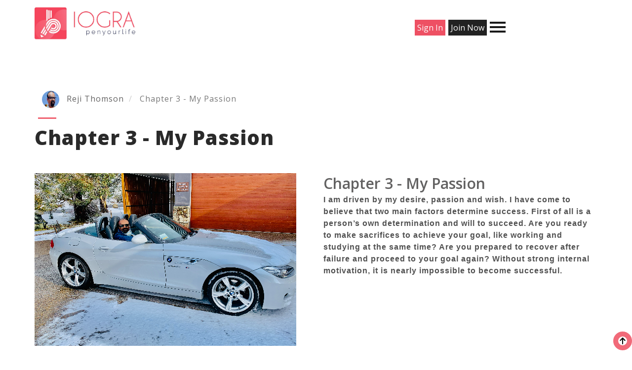

--- FILE ---
content_type: text/html; charset=UTF-8
request_url: https://iogra.com/view_chapter?id=338
body_size: 12069
content:
<head>
  <meta charset="utf-8">
  <meta http-equiv="X-UA-Compatible" content="IE=edge">
  <!--[if IE]>
    <meta http-equiv='X-UA-Compatible' content='IE=edge,chrome=1'>
  <![endif]-->
    <meta name="keywords" content="HTML5 Template" />
   
    <meta name="author" content="technoventic.com" />
    <meta name="viewport" content="width=device-width, initial-scale=1, maximum-scale=1">
	<meta name="csrf-token" content="gIsjaam7dYvCfovW0GG5LhbGFx5tbtCY6NkksKuU">
   
 <title>Sharing, Record & Autobiography Memories Services, Create A Life Story Timeline</title>
  <meta name="description" content="IOGRA lets friends and family access, store and share their life stories and preserve a legacy for the decades to come. Your story, in one place."/>
   <link rel="shortcut icon" href="images/favicon.png" type="image/x-icon">
  <link rel="stylesheet" href="https://iogra.com/bower_components/bootstrap/dist/css/bootstrap.min.css">
  <link rel="stylesheet" href="https://iogra.com/bower_components/bootstrap-datepicker/dist/css/bootstrap-datepicker.min.css">
<link rel="stylesheet" type="text/css" href="https://iogra.com/css/croppie.css">
  <link rel="stylesheet" type="text/css" href="https://iogra.com/css/style.css">
  <link rel="stylesheet" type="text/css" href="https://iogra.com/css/responsive.css">
  <link href="https://iogra.com/js/prim/primitives.latest.css?5100" media="screen" rel="stylesheet" type="text/css" />
  <style>
    #name_display > ul {
      display: inline;
      margin: 0;
      padding: 0;
    }
    #name_display > ul li {display: inline-block;}
    #name_display > ul li:hover ul {display: block;}
    #name_display > ul li ul {
      position:relative;
      height: 50px;
      width: 100px;
      text-align: center;
      margin-top: 10px;
      display: none;
    }
    #name_display > ul li ul li {
      position: relative;
      left: 5px;
      top: 0px;
      height: 50px;
      width: 160px;
      background-color: #e4e4e4;
      box-shadow: 0px 8px 16px 0px rgba(0,0,0,0.2);
      z-index: 1;
    }
    #name_display > ul li ul li:hover {background: white;}
    ul li ul li #name_dropdown {display:block !important;height: 200px;} 
    ul li ul li:hover {background: #f1f1f1;margin-right: 20px;}
    input[type="radio"]{
    -webkit-appearance: normal !important;
    }
    .upload-images-edit{
        float: left;
        position: relative;
        width: 166%;
        background: #eee;
        text-align: center;
        height: 160px;
      }

      #descriptions{
        position: relative;
        bottom: 115px;
        left: 20px;
        text-align: justify;
        width: 984px;
      }
      
      .upload-images-edit label b {
        color: #000;
        font-size: 16px;
        text-align: center;
        font-weight: 600;
    }
    .upload-images-edit label img {
        width: 25%;
        text-align: center;
        margin: 30px auto 0px;
    }
    .user-image{
      width: 45px;
      height: 45px;
      border-radius: 50%;
      position: relative;
      float: left;
      right: 6px;
      bottom: 6px;
      z-index: 999999;
    }
    .user-name{
      padding: 6px;
    }
    .chapters:nth-child(3n+1){
      clear:left;
    }

     .pad13:nth-child(3n+1){
      clear:left;
    }

    .project:nth-child(2n+1){
      clear:left;
    }

    .profile_list:nth-child(3n+1){
      clear:left;
    }
     .user-image_chapter{
      width: 35px;
      height: 35px;
      border-radius: 50%;
      z-index: 999999;
    }

    .author-name-image{
      position: relative;
      top: 8px;
      left: 32px;
      }

    .image {
      opacity: 1;
      display: block;
      width: 100%;
      height: auto;
      transition: .5s ease;
      backface-visibility: hidden;
    }

    .middle_edit {
      position: absolute;
      top: 25%;
      left: 86%;
      transform: translate(-50%, -50%);
      -ms-transform: translate(-50%, -50%);
      text-align: center;
    }

    /*.block_one:hover .image {
      opacity: 0.3;
    }
*/
    .block_one:hover .middle {
      opacity: 1;
    }

    .text {
      background-color: #4CAF50;
      color: white;
      font-size: 16px;
      padding: 26px 32px;
    }

    .coffee-bean-container:nth-child(even) > .image_pos{
      float:right;
    }

    .plustimeline {
      position: absolute;
      left: 564px;
    }

    .timeline-container:nth-child(even){
      left: 50%;
    }

    .s-icons li i{
      margin-top: 8px;
    }

    #noimage{
      margin-left: 200px;
      margin-top: 85px;
    }
    
    .active_image{
      border: 1px solid #008682;
    }
    .carousel-inner .active.left { left: -25%; }
    .carousel-inner .active.right{ left:  25%; }
    .carousel-inner .next        { left:  25%; }
    .carousel-inner .prev        { left: -25%; }
    .carousel-control            { width:  4%; }
    .carousel-control.left,.carousel-control.right {margin-left:-45px;color:#ee5063;background-image:none;}

    .error{
      color: red;
    }

    .hiddenproject{
      visibility: hidden;
    }
    #project_title-error, #project_privacy-error, #memories_title-error, #memories_privacy-error, #auto_title-error, #video_url-error,#invite_email-error,#text-error,#year-error,#occupation-error,#education-error,#zodiac-error,#pob-error{
      color: red;
      font-size: 12px;
    }

    .upload-images-memory {
    float: left;
    position: relative;
    width: 101%;
    background: #eee;
    text-align: center;
    height: 187px;
}


.upload-images-memory label img {
    width: 26%;
    text-align: center;
    margin: 40px auto 0;
}
#gender-error{
  position: absolute;
  top: 76px;
  right: 272px;
  color: red;
  font-size: 12px;
}
    .loginBtn {
  box-sizing: border-box;
  position: relative;
  /* width: 13em;  - apply for fixed size */
  margin: 0.2em;
  padding: 0 15px 0 46px;
  border: none;
  text-align: left;
  line-height: 34px;
  white-space: nowrap;
  border-radius: 0.2em;
  font-size: 16px;
  color: #FFF;
  padding: 7px 10px 7px 40px;
}
.loginBtn:before {
  content: "";
  box-sizing: border-box;
  position: absolute;
  top: 0;
  left: 0;
  width: 34px;
  height: 100%;
}
.loginBtn:focus {
  outline: none;
}
.loginBtn:active {
  box-shadow: inset 0 0 0 32px rgba(0,0,0,0.1);
}


/* Facebook */
.loginBtn--facebook {
  background-color: #4C69BA;
  background-image: linear-gradient(#4C69BA, #3B55A0);
  /*font-family: "Helvetica neue", Helvetica Neue, Helvetica, Arial, sans-serif;*/
  text-shadow: 0 -1px 0 #354C8C;
}
.loginBtn--facebook:before {
  border-right: #364e92 1px solid;
  background: url('https://s3-us-west-2.amazonaws.com/s.cdpn.io/14082/icon_facebook.png') 6px 6px no-repeat;
}
.loginBtn--facebook:hover,
.loginBtn--facebook:focus {
  background-color: #5B7BD5;
  background-image: linear-gradient(#5B7BD5, #4864B1);
}


/* Google */
.loginBtn--google {
  /*font-family: "Roboto", Roboto, arial, sans-serif;*/
  background: #DD4B39;
}
.loginBtn--google:before {
  border-right: #BB3F30 1px solid;
  background: url('https://s3-us-west-2.amazonaws.com/s.cdpn.io/14082/icon_google.png') 6px 6px no-repeat;
}
.loginBtn--google:hover,
.loginBtn--google:focus {
  background: #E74B37;
}
.notifications-menu{
  position: absolute;
  right: 355px;
  top: 20px;
  z-index: 10;
}
.notifications-menu .label-warning{
  position: absolute;
left: 8px;
top: -5px;
}
.notifications-menu>.dropdown-menu>li.dheader {
    border-top-left-radius: 4px;
    border-top-right-radius: 4px;
    border-bottom-right-radius: 0;
    border-bottom-left-radius: 0;
    background-color: #fff;
    padding: 7px 10px;
    border-bottom: 1px solid #f4f4f4;
    color: #444;
    font-size: 14px;
}
.notifications-menu>.dropdown-menu>li.dfooter>a {
    text-decoration: none;
    font-weight: 400;
    
  }
 .profile-user-img {
    margin: 2px 235px;
    width: 150px;
    padding: 3px;
    border: 3px solid #d2d6de;
  }
  .img-circle {
    border-radius: 50%;
  }
  .img-responsive{
      display: block;
      max-width: 100%;
      height: auto;
  }
  img {
      vertical-align: middle;
  }
  #imgsettings{
    display: block;
    max-width: 100%;
    height: auto;
    vertical-align: middle;
    margin: 0 auto;
    width: 52px;
    padding: 3px;
  }
  .cam:hover{
   color: #ff255f;
  }
  .tra:hover{
   color: #ff255f;
  }
  #edit:hover{
    color: #ff255f;
  }
  #trash:hover{
    color: #ff255f;
  }
  .sign-model-popup #loader{
    position: absolute;
    top: 837px;
    max-width: 131%;
    left: 180px
  }
  
  .breadcrumb{
	  background-color:transparent;
  }
  .jnnow{
	color: #ffffff;
    background: #222;
    padding: 5px;
    font-size: 16px;
	font-weight: normal;
  }
  .snup{
	color: #ffffff;
    background: #ee5063;
    padding: 5px;
    font-size: 16px;
	font-weight: normal;
  }
  #msg_uname{
	  display:none;
	  color:#32CD32;
	  font-size: 14px;
	  padding: 1%;
  }
  #err_uname{
	  display:none;
	  color:#FF0000;
	  font-size: 14px;
	  padding: 1%;
  }
</style>
</head>

 <div id="page-content-wrapper">
  
  
  <span class="sign_in">
  <a id="signinbutton" data-target="#signin" data-toggle="modal" href="#signin" class="snup">Sign In</a>
  <a id="signinbutton" data-target="#signup" data-toggle="modal" href="#signup" class="jnnow">Join Now</a>
  </span>
      <!--button type="button" class="hamburger is-closed" data-toggle="offcanvas"-->
	<span class="forhover">
	<button type="button" class="hamburger is-closed" data-toggle="offcanvas" onmouseenter="openHam();" id="to_open">
		<span class="hamb-top"></span>
        <span class="hamb-middle"></span>
        <span class="hamb-bottom"></span>
    </button>
	<button type="button" class="hamburger" data-toggle="offcanvas" onclick="closeHam();" id="to_close" style="display:none;">
		<span class="hamb-top"></span>
        <span class="hamb-middle"></span>
        <span class="hamb-bottom"></span>
    </button>
	</span>
	
	<span class="forclick" style="display:none;">
	<button type="button" class="hamburger is-closed" data-toggle="offcanvas" onclick="openHam2();" id="to_open2">
		<span class="hamb-top"></span>
        <span class="hamb-middle"></span>
        <span class="hamb-bottom"></span>
    </button>
	<button type="button" class="hamburger" data-toggle="offcanvas" onclick="closeHam2();" id="to_close2" style="display:none;">
		<span class="hamb-top"></span>
        <span class="hamb-middle"></span>
        <span class="hamb-bottom"></span>
    </button>
	</span>


    <div id="wrapper">
        <div class="overlay"></div>
        <div class="header header_two" id="home">
            <div class="container">
                <div class="logo">
                  <a href="https://iogra.com">
                    <img src="https://iogra.com/images/logo-2.png" alt="IOGRA">
                  </a>
                </div>
                     
                <!-- Sidebar -->
                <nav class="navbar navbar-inverse navbar-fixed-top" id="sidebar-wrapper">
    <ul class="nav sidebar-nav">
                <li>
            <a href="https://iogra.com/home">Home</a>
        </li>
        <li>
            <a href="https://iogra.com/profile">Profiles</a>
        </li>
         <li>
            <a href="https://iogra.com/contact">Contact IOGRA</a>
        </li>
            </ul>
</nav>
            </div>
        </div>
    </div>
</div>
  <!-- Sign in -->
  <div class="modal fade" id="signin" role="dialog">
    <div class="modal-dialog">
    
      <!-- Modal content-->
    
  <div class="sign-model-popup">
    <button type="button" onclick="closecropie()" class="sign-close-btns" data-dismiss="modal">x</button> 
    <div class="col-md-4 pad0">
    <figure>
    <img src="https://iogra.com/images/logo-2.png" alt="IOGRA">
    </figure>
    </div>
    <div class="col-md-8 pad0">
    <div class="form-box">
    
    <h3>Sign in</h3>
    <span id="err"></span>
    <form name="LoginForm" id="LoginForm" method="POST" action="">
    <input type="hidden" name="_token" id="tokensignin" value="gIsjaam7dYvCfovW0GG5LhbGFx5tbtCY6NkksKuU">
    <div class="marT40">
    <label>Email</label>
    <input type="email" name="username" id="username">
    <span id="err_emailin"></span>
    </div>
    <div class="marT40">
    <label>Password</label>
    <input type="password" name="userpassword" id="userpassword">
    <span id="err_passwords"></span>
    </div>
    <div class="marT40 text-center">
    <p><a href="#forgot" data-target="#forgot" data-toggle="modal" data-dismiss="modal">Forgot Password ?</a></p>
    </div>
    <div class="sign-btn marT30 text-center">
    <button type="button" style="color:white!important" class="tc-button" onclick="return signin_validate();">Sign in</button>
		<div class="row" style="padding-top: 20px;">
			<div class="col-md-12" style="padding-top: 12px;" >
				<a href="https://iogra.com/redirect/facebook" class="loginBtn loginBtn--facebook">Login with Facebook</a><br><br>
				<a href="https://iogra.com/redirect/google" class="loginBtn loginBtn--google">Login with Google</a>
			</div>
			<!--<div class="col-md-6" style="padding-top: 12px;" >
				<a href="https://iogra.com/redirect/google" class="loginBtn loginBtn--google">Login with Google</a>
			</div>-->
		</div>
    </div>   
	<div class="signup-btn marT20 text-center">
    <p>Does not have an account ? <a href="#signup" data-target="#signup" data-dismiss="modal" data-toggle="modal" >Sign UP</a></p>
    </div>
    </form>
    </div>
    </div>
      </div>
      
    </div>
  </div>
  
  
  <!--- Sign Up ---->
  <div class="modal fade" id="signup" role="dialog">
    <div class="modal-dialog">
    <div class="sign-model-popup">
      <button type="button" onclick="closecropie()" class="sign-close-btns" data-dismiss="modal">x</button> 
    <div class="col-md-4 pad0">
    <figure>
    <img src="https://iogra.com/images/logo-2.png" alt="">
    </figure>
    </div>
    <div class="col-md-8 pad0">
    <div class="form-box">
    
    <h3>Sign Up</h3>
    <span id="loader" style="display: none;"><img src="https://iogra.com/images/loader.gif" class="loader-image" alt="Loader Image" style="position: relative;bottom: 700px;height: 120px;width: 200px"></span>
    <span id="err1"></span>
    <form method="POST" name="RegistrationForm" id="RegistrationForm" action="">
    <input type="hidden" name="_token" id="token2" value="gIsjaam7dYvCfovW0GG5LhbGFx5tbtCY6NkksKuU">
          <input type="hidden" name="referralcode" id="referralcode" value="">
          <div class="row">
    <div class="col-md-4 marT40">
    <label>First Name</label>
    <input type="text" name="fname" id="fname">
    <span id="err_fname"></span>
    </div>
    <div class="col-md-4 marT40">
    <label>Last Name</label>
    <input type="text" name="lname" id="lname">
    <span id="err_lname"></span>
    </div>
<div class="col-md-4 marT40">
    <label>Gender</label>
<select name='gender' class="form-control" data-style="btn-primary">
<option value="male">Male </option>
<option value="female"> Female </option>
</select>
    <span id="err_lname"></span>
    </div>
    </div>
    <div class="row">
    <div class="col-md-4 marT40">
    <label>Date Of Birth</label>
    <input type="text" name="dob" id="dob" autocomplete="off">
    <span id="err_dob"></span>
    </div>
    <div class="col-md-4 marT40">
    <label>Email</label>
    <input type="email" name="email" id="email">
    <span id="err_email"></span>
    </div>
	<div class="col-md-4 marT40">
    <label>Username</label>
    <input type="text" name="usr_name" id="usr_name" onblur="checkUname(this.value);">
    <span id="err_uname">hello not available</span>
	<span id="msg_uname">hello available</span>
    </div>
    </div>
    <div class="row">
    <div class="col-md-6 marT40">
    <label>Password</label>
    <input type="password" name="password" id="password" onblur="return validate_password();">
    <span id="err_password"></span>
    </div>
    <div class="col-md-6 marT40">
    <label>Confirm Password</label>
    <input type="password" name="confirm_password" id="confirm_password">
    <span id="err_confirm_password"></span>
    </div>
    </div>
    <input type="hidden" name="submt" id="submt" value="0"> 
   
    <div class="sign-btn marT40 text-center">
    <button type="button" style="color:white!important" class="tc-button" onclick="return signup_validate();">Submit</button>
    <div class="row" style="padding-top: 20px;">
    <div class="col-md-12" style="padding-top: 12px;" >
      <a href="https://iogra.com/redirect/facebook" class="loginBtn loginBtn--facebook">Signup with Facebook</a><br><br>
	  <a href="https://iogra.com/redirect/google" class="loginBtn loginBtn--google">Signup with Google</a>
    </div>
   <!-- <div class="col-md-6" style="padding-top: 12px;" >
    <a href="https://iogra.com/redirect/google" class="loginBtn loginBtn--google">Signup with Google</a>
    </div>-->
    </div>
    </div>
    <div class="signup-btn marT20 text-center">
    <p>Have an account ? <a  data-target="#signin" data-toggle="modal" data-dismiss="modal" href="#signin">Sign IN</a></p>
    </div>
    </form>
    </div>
    </div>
      </div>
      </div>
      </div>
    
    
    <!-- Forgot Password -->
    
    <div class="modal fade" id="forgot" role="dialog">
    <div class="modal-dialog">
    
    <div class="sign-model-popup forgot-pswd">
    <div class="col-md-4 pad0">
    <figure>
    <img src="https://iogra.com/images/logo-2.png" alt="">
    </figure>
    </div>
    <div class="col-md-8 pad0">
    <div class="form-box">
    
    <p>Forgot Password</p>
    <span id="errs"></span>
    <form action="" name="ForgotPassword" id="ForgotPassword" method="POST">
    <input type="hidden" name="_token" id="token3" value="gIsjaam7dYvCfovW0GG5LhbGFx5tbtCY6NkksKuU">
    <div class=" femail">
    <label>Email</label>
    <input type="email" name="forgot_email" id="forgot_email">
    <span id="err_forgotemail"></span>
    </div>
    <div class="sign-btn marT50 text-center">
    <button type="button" class="tc-button" onclick=" return verifyEmailForgotPassword();">Submit</button>
    </div>
    </form>
    <div class="signup-btn marT20 text-center">
    <a href="#signin" data-target="#signin" data-toggle="modal" data-dismiss="modal" class="tc-button pink">Sign In</a>
    
    <a href="#signup" data-target="#signup" data-dismiss="modal" data-toggle="modal"  class="tc-button pink">Sign Up</a>
    </div>

    </div>
    </div>
      </div>
      </div>
      </div>
    <script src="https://iogra.com/js/jquery.min.js"></script>
    <script src="https://iogra.com/bower_components/bootstrap-datepicker/dist/js/bootstrap-datepicker.min.js"></script>
    <script src="https://iogra.com/js/bootstrap.min.js"></script>
    <script src="https://iogra.com/plugin/owl-carousel/js/owl.carousel.min.js"></script>
    <script src="https://iogra.com/plugin/counter/js/jquery.countTo.js"></script> 
    <script src="https://iogra.com/plugin/counter/js/jquery.appear.js"></script>
    <script src="https://iogra.com/js/magnific-popup.js"></script>
    <script src="https://iogra.com/js/main.js"></script>
    <meta name="csrf-token" content="gIsjaam7dYvCfovW0GG5LhbGFx5tbtCY6NkksKuU" />
    
    <!-- <script src="https://ajax.googleapis.com/ajax/libs/jquery/3.3.1/jquery.min.js"></script>
    <script src="https://code.jquery.com/jquery-1.9.1.js"></script> -->
    <script src="https://code.jquery.com/ui/1.11.0/jquery-ui.js"></script>
    <script src="https://cdnjs.cloudflare.com/ajax/libs/bootstrap-datepicker/1.8.0/js/bootstrap-datepicker.min.js"></script>

<script src="https://unpkg.com/sweetalert/dist/sweetalert.min.js"></script>
 <script type="text/javascript" src="https://iogra.com/js/prim/primitives.min.js?5100"></script>
<script type="text/javascript" src="https://iogra.com/js/croppie.js"></script>
<!-- <script src="https://files.codepedia.info/files/uploads/iScripts/html2canvas.js"></script> -->
<script src="https://cdnjs.cloudflare.com/ajax/libs/html2canvas/0.4.1/html2canvas.js"></script>

 <script type="text/javascript" src="https://iogra.com/js/domtoimage/dom-to-image.js"></script>
 <script src="https://www.google.com/recaptcha/api.js" async defer></script>
    <!-- <script src="https://maxcdn.bootstrapcdn.com/bootstrap/3.4.0/js/bootstrap.min.js"></script> -->
    <script>
      
      $(document).ready(function(){ 
        var referral = 'view_chapter';
        if(referral == 'referred')
        {
          $('#signup').modal('show');
        }
      });
    </script>
    
    <script>
      if($('input[type="text"]') != ''){
        $(document).keypress(function(e)
        {
         var key = e.charCode ? e.charCode : e.keyCode ? e.keyCode : 0;
         if(key == 13) {
            signin_validate();
         }
       });
      };
    </script>
    <script>
      function validate_password(){
        var password = $('#password').val();
        if(isValidPassword(password) == false){
          $("#err_password").html('Password should have atleast 8 characters.');
          return false;
        }else{
          $("#err_password").html('');
        }
      }
    </script>
    <script>
      function signup_validate()
      {

        if($('#fname').val() == ''){
          $('#err_fname').html('Please enter first name.');
          return false;
        }else{
          $('#err_fname').html('');
        }
        if($('#lname').val() == ''){
          $('#err_lname').html('Please enter last name.');
          return false;
        }else{
          $('#err_lname').html('');
        }
        if($('#dob').val() == ''){
          $('#err_dob').html('Please enter date of birth.');
          return false;
        }else{
          $('#err_dob').html('');
        }
        if($('#email').val() == ''){
          $('#err_email').html('Please enter email id.');
          return false;
        }else{
          $('#err_email').html('');
        }
        if(isValidEmailAddress($("#email").val()) == false){
          $('#err_email').html('Please enter a valid email id.');  
          return false;         
        }else{
          $('#err_email').html('');
        }
        if($("#password").val() == '')
        {
          $("#err_password").html('Please enter password.');
          return false;
        }else{
          $("#err_password").html('');
        }
        if(isValidPassword($("#password").val()) == false){
          $("#err_password").html('Password should have atleast 8 characters.');
          return false;
        }else{
          $("#err_password").html('');
        }
        if($("#confirm_password").val()=='')
        {
          $("#err_confirm_password").html('Please enter confirm password.');
          return false;
        }else{
          $("#err_confirm_password").html('');
        }
        if($('#password').val() != $('#confirm_password').val())
        {
          $("#err_password").html('');
          $("#err_confirm_password").html('');
          $("input[type=password]").val("");
          $("#err_confirm_password").html('Password Mismatch! Please try again.');
          return false;
        }else{
          $("#err_confirm_password").html('');
        }
        $('#loader').show();
         var url = 'registration';
         $.ajax({
           type: "post",
           url: url,
           data: $('#RegistrationForm').serialize(), // serializes the form's elements. 
           success: function(data)
           {
            /*  $('#loader').hide();
              if(data=='fail')
               $("#err1").html('Please try again');
              if(data=='success')
                //$("#err1").html('Registration Successfull! Please check your email and confirm to sign in to your account.');
              console.log("here");
              window.location.replace("https://iogra.com/register_success");
              if(data=='emailalreadyexist')
                $("#err_email").html('This email already exists.')
			*/
      //alert(data);
			$('#loader').hide();
        if(data=='success')
			  {
            console.log("here");
            window.location.replace("https://iogra.com/register_success");  
        }else if(data=='fail')        
        {
               $("#err1").html('Please try again');
			  }else if(data=='emailalreadyexist')
			  {
				      $("#err_email").html('This email already exists.'); 
				      $("#err1").html('You are already registered! Please Try to Login.');
			  }
			
			
			
           }
         });
      }
    </script>
    <script>
      function signin_validate()
      {
        if($('#username').val() == ''){
          $('#err_emailin').html('Please enter email id.');
          return false;
        }else{
          $('#err_emailin').html('');
        }
        if(isValidEmailAddress($("#username").val()) == false){
          $('#err_emailin').html('Please enter a valid email id.');  
          return false;         
        }else{
          $('#err_emailin').html('');
        }
        if($("#userpassword").val() == '')
        {
          $("#err_passwords").html('Please enter password.');
          return false;
        }else{
          $("#err_passwords").html('');
        }
        var url = 'signin';
         $.ajax({
           type: "post",
           url: url,
           data: $('#LoginForm').serialize(), // serializes the form's elements. 
           success: function(data)
           {
            if(data=='success')
            {
              location.href = 'profile';
            }else if((data=='fail')||(data=='notregister'))
            {
              $("#err").html('The email id or password is incorrect. Please try again.');
            }else if(data=='notverify')
            {
               $("#err").html('');
               $("#err_emailin").html('This email id has not been verified. Please confirm your email id to sign in.');
            }
           }
         });
      }
    </script>
    <script>
      function verifyEmailForgotPassword()
      {
        if($('#forgot_email').val() == ''){
          $('#err_forgotemail').html('Please enter email id.');
          return false;
        }else{
          $('#err_forgotemail').html('');
        }
        if($('#forgot_email').val() != '' && isValidEmailAddress($("#forgot_email").val()) == false){
          $('#err_forgotemail').html('Please enter a valid email id.');  
          return false;         
        }else{
          $('#err_forgotemail').html('');
        }
        var email = $('#forgot_email').val();
        var url = 'forgotpassword';
        $.ajax({
          type : 'POST',
          url : url,
          data: $('#ForgotPassword').serialize(),
          success: function(data)
          {
            if(data=='success'){
             $("#err_forgotemail").html('');
             $("#errs").html('Instructions to reset your password have been sent to your email id.');
            }
            if(data=='fail')
             $("#err_forgotemail").html('This email id does not exist. Please try again.');
          }
        });
      }
    </script>
    <script>
      function isValidEmailAddress(emailAddress) {
        var pattern = new RegExp(/^(("[\w-\s]+")|([\w-]+(?:\.[\w-]+)*)|("[\w-\s]+")([\w-]+(?:\.[\w-]+)*))(@((?:[\w-]+\.)*\w[\w-]{0,66})\.([a-z]{2,6}(?:\.[a-z]{2})?)$)|(@\[?((25[0-5]\.|2[0-4][0-9]\.|1[0-9]{2}\.|[0-9]{1,2}\.))((25[0-5]|2[0-4][0-9]|1[0-9]{2}|[0-9]{1,2})\.){2}(25[0-5]|2[0-4][0-9]|1[0-9]{2}|[0-9]{1,2})\]?$)/i);
        return pattern.test(emailAddress);
      }
    </script>
    <script>
       $(function($) {
        var today = new Date();
        $('#dob').datepicker({
            autoclose: true,
            format:'dd-mm-yyyy',
            changeMonth: true,
            changeYear: true,
            orientation: "bottom"
      });
    });
    </script>
    <script>
       $(function($) {
        var today = new Date();
        $('#dateofbirth').datepicker({
            autoclose: true,
            format:'dd-mm-yyyy',
            changeMonth: true,
            changeYear: true,
            orientation: "bottom"
      });
    });
    </script>
    <script>
       $(function($) {
        var today = new Date();
        $('#dofbirth').datepicker({
            autoclose: true,
            format:'dd-mm-yyyy',
            changeMonth: true,
            changeYear: true,
            orientation: "bottom"
      });
    });
    </script>
    <script>
       function isValidPassword(password){
        var pattern = new RegExp(/^[a-zA-Z0-9\S]{8,}$/);
        return pattern.test(password);
      }

	if (window.matchMedia('(max-width: 600px)').matches)
	{
		$('.forhover').css('display','none');
		$('.forclick').css('display','block');
		var hamStatus = 0;
		function openHam2(){
		//$('#to_open2').click();
		$('#to_close2').css('display','block');
		$('#to_open2').css('display','none');
		hamStatus = 1;
		}
		function closeHam2(){
			$('#to_close2').css('display','none');
			$('#to_open2').css('display','block');
		}
		$('.overlay').on('click',function(){
			if(hamStatus == 1){
				$('#to_close2').click();
				hamStatus = 0;
			}
		});
	}else{
		$('.forhover').css('display','block');
		$('.forclick').css('display','none');
		var hamStatus = 0;
		function openHam(){
			$('#to_open').click();
			$('#to_close').css('display','block');
			$('#to_open').css('display','none');
			hamStatus = 1;
		}
		function closeHam(){
			$('#to_close').css('display','none');
			$('#to_open').css('display','block');
		}
		$('.overlay').on('click',function(){
			if(hamStatus == 1){
				$('#to_close').click();
				hamStatus = 0;
			}
		});
	}

    </script>
   
 <script>
 function checkUname(value){
	var vallu = value;
	if(vallu != ''){
		//$('#loader').show();
		var url = 'checkUname';
		$.ajaxSetup({
			headers: {
				'X-CSRF-TOKEN': $('meta[name="csrf-token"]').attr('content')
			}
		});
		$.ajax({
			type: "POST",
			 url: url,
			 data: {'value':vallu},
			 success: function(result){
				// $('#loader').hide();
				if(result == 1){
					$('#err_uname').text('');
					$('#msg_uname').text('Available');
					$('#err_uname').css('display','none');
					$('#msg_uname').css('display','block');
				}
				if(result == 2){
					$('#err_uname').text('Already exists');
					$('#msg_uname').text('');
					$('#usr_name').val('');
					$('#err_uname').css('display','block');
					$('#msg_uname').css('display','none');
				}
				setTimeout(function() {
					$("#err_uname").css('display','none');
					$("#msg_uname").css('display','none');
				}, 3000);
			}
		});
	}
 }
 </script>   


    
<!--- Main Banner Section-->
<!--- Main Banner Section End-->
<!---My Memories Section ---->
<style>
.infoColor{
	color: #ee5063;
    font-size: 25px;
}
.toolinfo{
	position: relative;
	display: inline-block;
	margin-left:1%;
}
.toolinfo .toolinfotext {
  visibility: hidden;
  width: 120px;
  background-color: black;
  color: #fff;
  text-align: center;
  border-radius: 6px;
  padding: 5px 0;
  position: absolute;
  z-index: 1;
  top: 150%;
  left: 50%;
  margin-left: -60px;
  font-size:14px;
}
.toolinfo .toolinfotext::after {
  content: "";
  position: absolute;
  bottom: 100%;
  left: 50%;
  margin-left: -5px;
  border-width: 5px;
  border-style: solid;
  border-color: transparent transparent black transparent;
}

.toolinfo:hover .toolinfotext {
  visibility: visible;
}
</style>
<div class="my-memories-section">
	<div class="container">
		<div class="row">
      <section style="margin-left: 27px;">
            </section>
		<!--- Theme Heading -->
		<div class="col-md-12">
		<div class="theme-heading-two">
			
			<!--breadcrumb-->
						<nav aria-label="breadcrumb">
			  <ol class="breadcrumb">
				<li class="breadcrumb-item"><a href="https://iogra.com/rejithomson"><img class="user-image_chapter" src='uploads/profile_pic/1680425882.png'> &nbsp;&nbsp;Reji Thomson</a></li>
				<li class="breadcrumb-item active"><a href="#"> Chapter 3 - My Passion</a></li>
			  </ol>
			</nav>
						<!--breadcrumb end-->
			<h1></h1>
						<b>Chapter 3 - My Passion</b>
								<span></span>
			<!--<p class="author-name-image"><a href="https://iogra.com/profile_view?id=169"><img src="https://iogra.com/uploads/profile_pic/1680425882.png" class="user-image_chapter"><a href="javascript:history.back()"> Reji Thomson</a></p>-->
		</div>

		</div>
		<!--- Theme Heading End-->
			<div class="coffee-bean-container">
								<div class="col-md-6">
					<figure>
		  					<img src="https://iogra.com/uploads/chapter_pic/T6MIfdIHgw.png" alt="" width="530px" height="350px">
		  					</figure>
				</div>
				<div class="col-md-6">
					<!--<div class="coffee-bean-container-details">-->
					<div>
					<h2>Chapter 3 - My Passion</h2>
					<!--p>I am driven by my desire, passion and wish. I have come to believe that two main factors determine success. First of all is a person’s own determination and will to succeed. Are you ready to make sacrifices to achieve your goal, like working and studying at the same time? Are you prepared to recover after failure and proceed to your goal again? Without strong internal motivation, it is nearly impossible to become successful.</p-->
					<div class="ckeditor-text-font"><p><strong>I am driven by my desire, passion and wish. I have come to believe that two main factors determine success. First of all is a person’s own determination and will to succeed. Are you ready to make sacrifices to achieve your goal, like working and studying at the same time? Are you prepared to recover after failure and proceed to your goal again? Without strong internal motivation, it is nearly impossible to become successful.</strong></p></div>
					</div>
				</div>
				<div class="col-md-12 text-center marT50">
					<button class="tc-button" onclick="sendPrev('336/337/338/339/340/341','338',0);" style="width:10%;">Previous</button>
					<button class="tc-button" onclick="sendNext('336/337/338/339/340/341','338',0);" style="width:10%;">Next</button>
				</div>
						</div>
		</div>
	</div>
</div>
<div class="modal fade" id="confirmDeleteModal-338" tabindex="-1" role="dialog" aria-labelledby="confirmDeleteModalLabel" aria-hidden="true">
    <div class="modal-dialog">
        <div class="modal-content">

            <div class="modal-header">
                <button type="button" class="close" data-dismiss="modal" aria-hidden="true">&times;</button>
                <h4 class="modal-title" id="myModalLabel">Confirm Delete</h4>
            </div>
            <div class="modal-body">
                Are you sure you want to delete this chapter ?
            </div>
            <div class="modal-footer">
                    <button type="button" class="btn btn-default" data-dismiss="modal">Cancel</button>
                    <a href="https://iogra.com/delete_chapter?id=338" class="btn btn-danger">Delete</a>
            </div>
        </div>
    </div>
</div>
<!-- MODAL EDIT CHAPTER -->
    <div class="modal fade" id="editchapter" role="dialog">
          <div class="modal-dialog">
    <div class="my-project-poup">
        <button type="button" class="close closeb" data-dismiss="modal">&times;</button>
       <p><h3>Update Chapter</h3></p>
        <span id="err_profile"></span>
        <form method="POST" name="EditChapter" id="EditChapter" action="https://iogra.com/edit_chapter" enctype="multipart/form-data">
        <input type="hidden" name="_token" id="tokenchap" value="gIsjaam7dYvCfovW0GG5LhbGFx5tbtCY6NkksKuU">
        <input type="hidden" name="chapter_id" id="chapter_id" value="338">
        <div class="row">
        <div class="col-md-12 marT50">
        <label>Title</label>
        <input type="text" name="auto_title_edit" id="auto_title_edit" value="Chapter 3 - My Passion" onblur="return checkchaptername(102)">
        <span id="err_auto_title" style="color: red;font-size: 12px;"></span>
        </div>
        </div>
        <div class="row">
        <div class="col-md-12 marT50">
        <label for="auto_description_edit">Description</label>
        <textarea name="auto_description_edit" id="auto_description_edit" class="ckeditor">&lt;p&gt;&lt;strong&gt;I am driven by my desire, passion and wish. I have come to believe that two main factors determine success. First of all is a person’s own determination and will to succeed. Are you ready to make sacrifices to achieve your goal, like working and studying at the same time? Are you prepared to recover after failure and proceed to your goal again? Without strong internal motivation, it is nearly impossible to become successful.&lt;/strong&gt;&lt;/p&gt;</textarea>
        <span id="err_auto_description" style="color: red;"></span>
        </div>
        </div>
        <div style="display:none" class="col-md-12 text-center marT50">
            <p style="text-align: left;">Select an image</p>
            <div class="col-md-12 text-center" style="text-align: left;overflow-y: auto;height: 110px;">
                                                    </div>
        </div>
        <input type="hidden" name="selected_chapterimage_edit" id="selected_chapterimage_edit" value="">
        <div class="col-md-12 text-center marT50">
          
        </div>
        <div class="row">
        <div class="col-md-6 marT50">
        <div class="col-md-4 pad0">
        <div class="upload-images-edit">
        <input type="file" name="uploadAutobiochapterPic_edit" id="uploadAutobiochapterPic_edit" style="display: none;">
        <input type="hidden" name="oldchapterpic" id="oldchapterpic" value="T6MIfdIHgw.png">
        <label for="uploadAutobiochapterPic_edit">
        <img src="images/icons/plus-up.png" alt=""><br><br>
        <b>Upload Photo</b>
        </label>
        </div>
        <span id="err_autopic" style="color: red;"></span>
        </div>
        </div>
        <div class="col-md-3 marT50 cpreview" hidden>
          <div id="cimagePreview">
          </div>
        </div>
         <div class="col-md-3 marT50 cpreimage">
                      <img src="https://iogra.com/uploads/chapter_pic/T6MIfdIHgw.png" width="225px" height="135px" /><br/><br/>
                          <a onclick="return delete_image(338);">Delete Image</a>
                              </div>
        </div>
        <div class="row"> 
        <div class="col-md-12 marT50">
        <label>Privacy</label><div class="toolinfo"><i class="fa fa-info-circle infoColor"></i><span class="toolinfotext">"Public" is for All Users, "Only me" is for only you and "Followers" is for only the followers. </span></div>
        <select name="chapter_privacy_edit" id="chapter_privacy_edit">
          <option value="" >Select</option>
          <option value="public"  ? selected : '' >Public</option>
          <option value="only_me" >Only me</option>
          <option value="friends" >Friends and Family</option>
          <option value="followers" >Followers</option>
        </select>
        <span id="err_chapterprivacy" style="color: red;"></span>
        </div>
        </div>
        <div class="row">
        <div class="col-md-12 marT50">
        <label>Sort Order</label>
        <input type="number" name="auto_sort_edit" id="auto_sort_edit" value="0">
        <span id="err_autosort"></span>
        </div>
        </div>
        <br/>
        <div class="col-md-12 text-center marT50">
        <button class="tc-button">Update</button>
        </div>
        <div class="signup-btn marT20 text-center">
        </div>
        </form>
    </div>
    </div>
    </div>
<!--  MODAL EDIT CHAPTER END -->
<!-- MODAL INVITE TO EDIT -->
    <div class="modal fade" id="invite" role="dialog">
    <div class="modal-dialog modal-lg">
    <div class="my-project-poup">
        <button type="button" class="close closeb" data-dismiss="modal">&times;</button>
       <p><h3>Invite To Edit</h3></p>
        <span id="err_profile"></span>
        <form method="POST" name="InviteForm" id="InviteForm" action="https://iogra.com/invite_to_edit" enctype="multipart/form-data">
        <input type="hidden" name="_token" id="tokeninvite" value="gIsjaam7dYvCfovW0GG5LhbGFx5tbtCY6NkksKuU">
        <div class="row">
          <div class="col-md-12 marT20">
                      </div>
        </div>
        <input type="hidden" name="selected_user" id="selected_user" value="">
        <div class="row">
        <div class="col-md-12 marT50">
        <label>Email</label>
        <input type="email" name="invite_email" id="invite_email">
        <span id="err_invite_email" style="color: red;font-size: 12px;"></span>
        </div>
        </div>
        <input type="hidden" name="chapterno" id="chapterno" value="338">
        <div class="col-md-12 text-center marT50">
        <button class="tc-button">Invite</button>
        </div>
        <div class="signup-btn marT20 text-center">
        </div>
        </form>
    </div>
    </div>
    </div>
<!-- MODAL INVITE TO EDIT END -->
<div id="uploadimageModal" class="modal popup-modal" role="dialog">
	<div style="width:100%;height: 100%;" class="modal-dialog">
		<div style="position:relative" class="modal-content">
      		<div class="modal-header">        		
        		<h4 class="modal-title ">Crop & Upload</h4>
            <button type="button" onclick="closecropie()" class="close-btns" data-dismiss="modal">Close</button>
      		</div>
      		<div class="modal-body">
        		<div class="row">
  					<div class="col-md-12 text-center">
						  <div id="image_demo" style="width:350px; margin-top:30px"></div>
              <button  class="crop_btns crop_image">Crop & Upload Image</button>
  					</div> 					
				</div>					
					</div>
    	</div>
    </div>
</div>
<!--<div id="uploadimageModal" class="modal" role="dialog">
	<div style="width:100%;height: 80%;" class="modal-dialog">
		<div style="position:relative" class="modal-content">
      		<div class="modal-header">
        		<button type="button" class="close" data-dismiss="modal">&times;</button>
        		<h4 class="modal-title">Upload & Crop Image</h4>
      		</div>
      		<div class="modal-body">
        		<div class="row">
  					<div class="col-md-12 text-center">
						  <div id="image_demo" style="width:350px; margin-top:30px"></div>
  					</div>
  					<button style="float:right;margin-right: 12px;" class="btn btn-success crop_image">Crop & Upload Image</button>
				</div>
  					
						  
					
      		</div>
			
			
			
			
			
			
			
      		<div class="modal-footer">
        		<button type="button" onclick="closecropie()" class="btn btn-default" data-dismiss="modal">Close</button>
      		</div>
    	</div>
    </div>
</div>-->





<div id="uploaded_image"></div>

  <!--<script src="https://cdn.ckeditor.com/4.11.1/standard/ckeditor.js"></script>-->
  <script src="https://iogra.com/plugins/ckeditor-classic/build/ckeditor.js"></script>
	<script>ClassicEditor
			.create( document.querySelector('.ckeditor'  ), {
				
				toolbar: {
					items: [
						'heading',
						'|',
						'bold',
						'italic',
						'link',
						'bulletedList',
						'numberedList',
						'|',
						'indent',
						'outdent',
						'|',
						'blockQuote',
						'insertTable',
						'undo',
						'redo'
					]
				},
				language: 'en',
				image: {
					toolbar: [
						'imageTextAlternative',
						'imageStyle:full',
						'imageStyle:side'
					]
				},
				table: {
					contentToolbar: [
						'tableColumn',
						'tableRow',
						'mergeTableCells'
					]
				},
				licenseKey: '',
				
			} )
			.then( editor => {
				window.editor = editor;
			} )
			.catch( error => {
				console.error( 'Oops, something went wrong!' );
				console.error( 'Please, report the following error on https://github.com/ckeditor/ckeditor5/issues with the build id and the error stack trace:' );
				console.warn( 'Build id: k2i30chx32nf-qrolc6ajm7ow' );
				console.error( error );
			} );
	</script>
  <script src="https://cdn.jsdelivr.net/npm/jquery-validation@1.19.0/dist/jquery.validate.js"></script>
    <script>
    $(document).ready(function(){
    $('#InviteForm').validate({ // initialize the plugin
        rules: {
          invite_email:{
            email:true,
          },
        },
        messages: {},
        highlight: function (element) {
            $(element).parent().addClass('error')
        },
        unhighlight: function (element) {
            $(element).parent().removeClass('error')
        }
    });
    });
    </script>
  <script>
      function delete_image(value){
        var url = 'del_chapter_img';
        var id = value;
        $.ajax({
            type: "GET",
            data: {id:value},
            url: url,
            success: function(data){
                if(data == 'success'){
                    location.href = "https://iogra.com/view_chapter?id="+id;
                }
            }

        });
      }
  </script>
  <script>
    function readURL4(input) {
    if (input.files && input.files[0]) {
        var reader = new FileReader();
        $('#cimagePreview').empty();
        reader.onload = function(e) {
            /*$('#cimagePreview').append('<img src='+e.target.result +' width="150px" height="150px" style="float:left;"><p><i class="fa fa-trash" onclick="reset();" style="position: relative;    float: left;bottom: 30px;right: 15px;"></i></p><br/><br/>');*/
        }
        reader.readAsDataURL(input.files[0]);
        $('.cpreview').prop('hidden',false);
        $('.cpreimage').prop('hidden',true);

    }
}
$("#uploadAutobiochapterPic_edit").change(function() {
    readURL4(this);
    $('input[type="radio"]').attr('checked', false);
    $('#selected_chapterimage_edit').val('');
});
</script>
<script>
 $(document).ready(function() {
  $('.editcimg').click(function(){
    var alt = $(this).attr('alt');
    $("input[value='" + alt + "']").prop('checked',true);
    $("#selected_chapterimage_edit").val(alt);
    $('#uploadAutobiochapterPic_edit').val('');
  });
});
</script>
<script>
  function reset(){
    $('#uploadAutobiochapterPic_edit').val('');
    $('#cimagePreview').empty();
  }
</script>
<script>
  function checkchaptername(value){
    var url = 'check_chaptername';
    var id = value;
    var orgname = 'Chapter 3 - My Passion';
    var name = $('#auto_title_edit').val();
    if(name == orgname){
      $('#err_auto_title').html('');
    }else{
    $.ajax({
        type: "GET",
        data: {id:value,name:name},
        url: url,
        success: function(data){
            if(data == 'success'){
              $('#err_auto_title').html('This name is already taken');
            }else{
              $('#err_auto_title').html('');
            }
        }

    });
   }
  }
</script>
<script>
 $(document).ready(function() {
  $('.inviteimg').click(function(){
    var alt = $(this).attr('alt');
    $("input[value='" + alt + "']").prop('checked',true);
    $("#selected_user").val(alt);
  });
});


$(document).ready(function(){

	$image_crop = $('#image_demo').croppie({
    enableExif: true,
    viewport: {
      width:530,
      height:350,
      type:'square' //circle
    },
    boundary:{
      width:600,
      height:500
    }
  });

  $('#uploadAutobiochapterPic_edit').on('change', function(){
    var reader = new FileReader();
    reader.onload = function (event) {
      $image_crop.croppie('bind', {
        url: event.target.result
      }).then(function(){
        console.log('jQuery bind complete');
      });
    }
    reader.readAsDataURL(this.files[0]);
    $('#uploadimageModal').show();
  });

  $('.crop_image').click(function(event){
    $image_crop.croppie('result', {
      type: 'canvas',
      size: 'viewport'
    }).then(function(response){
		$.ajaxSetup({
  headers: {
    'X-CSRF-TOKEN': $('meta[name="csrf-token"]').attr('content')
  }
});
      $.ajax({
        url:"uploadchapterpic",
        type: "POST",
        data:{"image": response,cid:338},
        success:function(data)
        {
          $('#uploadimageModal').hide();
          $('#cpreimage').html(data);
        }
      });
	  $('#cimagePreview').html('<img src='+response +' width="150px" height="150px" style="float:left;"><p><i class="fa fa-trash" onclick="reset();" style="position: relative;    float: left;bottom: 30px;right: 15px;"></i></p><br/><br/>');
    })
	         

  });


});
function sendPrev(arr,curr,endStatus){
	var checkArr = arr.split('/');
	var pos = checkArr.indexOf(curr);
	var location = window.location.href;
	var newlocation = location.split('=');
	var url;
	if(checkArr[pos - 1] != undefined){
		if(endStatus == 0){
			url = newlocation[0]+'='+checkArr[pos - 1];
		}else{
			url = newlocation[0]+'='+checkArr[pos];
		}
	}else{
		var endOne = location.split('?');
		var endTwo = endOne[1].split('&');
		url = endOne[0]+'?'+endTwo[0]+'&prev=0';
	}
	window.location.href = url;
}
function sendNext(arr,curr,endStatus){
	var checkArr = arr.split('/');
	var pos = checkArr.indexOf(curr);
	var location = window.location.href;
	var newlocation = location.split('=');
	var url;
	if(checkArr[pos + 1] != undefined){
		if(endStatus == 0){
			url = newlocation[0]+'='+checkArr[pos + 1];
		}else{
			url = newlocation[0]+'='+checkArr[pos];
		}
	}else{
		var endOne = location.split('?');
		var endTwo = endOne[1].split('&');
		url = endOne[0]+'?'+endTwo[0]+'&nxt=0';
	}
	window.location.href = url;
}
function closecropie()
{
	$('#uploadimageModal').hide();
	$('.cpreview').hide();
	$('.cpreimage').show();
}
</script>
<footer>
      <div class="container">
          <div class="row">
            <div class="col-md-3">
                <div class="footer-about">
                <img src="https://iogra.com/images/logo.png" alt="">
                <b style="width:100%;">+61 2 61703228</b>
                </div>
            </div>
            <div class="col-md-3">
                <div class="footer-left-box">
                <h4 style="font-weight:700;">Company</h4>
                    <ul class="footer-links-list">
                    <li><a href="https://iogra.com/about-us">About</a></li>
                    <li><a href="https://iogra.com/profile">Profiles</a></li>                    
                    </ul>
                </div>
            </div>
            <div class="col-md-3">
                <div class="footer-left-box">
                <h4 style="font-weight:700;">Informations</h4>
                    <ul class="footer-links-list">                    
                    <li><a href="https://iogra.com/terms">Terms of Use</a></li>
                    <li><a href="https://iogra.com/privacy-policy">Privacy Policy</a></li>
					<li><a href="https://iogra.com/disclaimer">Disclaimer</a></li>                    
                    </ul>
                </div>
            </div>
            
            <div class="col-md-3">
                <div class="footer-left-box">
                <h4 style="font-weight:700;">Contact &amp; Follow</h4>
                    <ul class="footer-links-list">
                    <li><a href="https://iogra.com/help">Help Center </a></li>
                    <li><a href="https://iogra.com/contact">Contact Us</a></li>
                    <ul class="s-icons">
                    <li style="background:#f16a79;border:1px solid #f16a79;"><a href="https://www.facebook.com/iogra_com" target="_blank"><i class="fa fa-facebook" aria-hidden="true"></i></a></li>
                    <li style="background:#f16a79;border:1px solid #f16a79;"><a href="https://www.instagram.com/iogra_com" target="_blank"><i class="fa fa-instagram" aria-hidden="true"></i></a></li>
                    <li style="background:#f16a79;border:1px solid #f16a79;"><a href="https://www.linkedin.com/IOGRA" target="_blank"><i class="fa fa-linkedin" aria-hidden="true"></i></a></li>
					<li style="background:#f16a79;border:1px solid #f16a79;"><a href="https://twitter.com/Iogra_com" target="_blank"><i class="fa fa-twitter" aria-hidden="true"></i></a></li>
                    <li style="background:#f16a79;border:1px solid #f16a79;"><a href="https://in.pinterest.com/IOGRA" target="_blank"><i class="fa fa-pinterest" aria-hidden="true"></i></a></li>
                    </ul>
                    </ul>
                </div>
            </div>
          </div>
        </div>
        
          <div class="footer-bottom">
            <div class="container">
              <div class="row">
              <p>&copy; 2019 Iogra.All right reserved.</p>
              </div>
            </div>
        </div>
 
<div class="footNav" id="back2Top" title="Back to top">
<img src="https://iogra.com/images/bottomtotop.png" alt="logo">
</div>
    
</footer>
<script>
$(window).scroll(function() {
    var height = $(window).scrollTop();
    if (height > 100) {
        $('#back2Top').fadeIn();
    } else {
        $('#back2Top').fadeOut();
    }
});
$(document).ready(function() {
    $("#back2Top").click(function(event) {
        event.preventDefault();
        $("html, body").animate({ scrollTop: 0 }, "slow");
        return false;
    });

});
</script>


--- FILE ---
content_type: text/css
request_url: https://iogra.com/css/style.css
body_size: 13016
content:
/*------------------------------------------------------------------

-------------------------------------------------------------------*/


/*------------------------------------------------------------------
[Table of contents]

1 Fonts
2 Body
3 Common Css
3.1 Reset Style
3.2 Form Inputs
3.3 Button Style
3.4 Padding Style
3.5 Margin Style

-------------------------------------------------------------------*/


/*---bootstap.CSS ---*/

@import url("bootstrap.min.css");
@import url("../fonts/Aphrodite Slim Pro.ttf");
@import url("../fonts/BebasNeue-Regular.ttf");

/*--- Google Font ---*/

@import url('https://fonts.googleapis.com/css?family=Open+Sans:300,400,600,800');
@import url('https://fonts.googleapis.com/css?family=Dancing+Script:400,700');
@import url('https://fonts.googleapis.com/css?family=Great+Vibes');
@import url('https://fonts.googleapis.com/css?family=Poppins:200,300,400,500,700');

/*---owl-carousal.CSS ---*/

@import url("../plugin/owl-carousel/css/owl.carousel.css");
@import url("../plugin/owl-carousel/css/owl.theme.default.css");

/*---fontawesome.CSS  font ---*/

@import url("../plugin/font-awesome/css/font-awesome.min.css");

/*Magnific Popup CSS*/

@import url('magnific-popup.css');

/*
==========================
1 Fonts
==========================
*/


/*
==========================
2 Body
==========================
*/

body {
    font-family: 'Open Sans', sans-serif;
    font-size: 16px;
    color: #626161;
    line-height: 24px;
    background: #ffffff !important;
    -webkit-font-smoothing: antialiased;
    max-width: 100%;
    overflow-x: hidden;
    letter-spacing: 1px;
}


/*
==========================
3 Common Css
==========================
*/


/* 3.1 Reset Style */

img {
    max-width: 100%;
}

a {
    text-decoration: none;
    cursor: pointer;
    -webkit-transition: all 0.45s ease-in-out;
    -moz-transition: all 0.45s ease-in-out;
    -o-transition: all 0.45s ease-in-out;
    -ms-transition: all 0.45s ease-in-out;
    transition: all 0.45s ease-in-out;
    letter-spacing: 1px;
    color: inherit;
}

a:hover,
a:focus,
a:visited {
    text-decoration: none;
    outline: none;
    -webkit-transition: all 0.45s ease-in-out;
    -moz-transition: all 0.45s ease-in-out;
    -o-transition: all 0.45s ease-in-out;
    -ms-transition: all 0.45s ease-in-out;
    transition: all 0.45s ease-in-out;
}

p,
em {
    font-size: 16px;
    line-height: 24px;
    letter-spacing: 1px;
    color: #515151;
}

h1,
h2,
h3,
h4,
h5,
h6 {
    position: relative;
    font-weight: 600;
    margin: 0px;
    background: none;
    line-height: 1.4em;
    font-family: 'Open Sans', sans-serif;
    /*color: #fff;*/
    text-transform: initial;
    /*letter-spacing: 1px;*/
    letter-spacing: 0px;
    clear: both;
}

ul {
    list-style: none;
    padding: 0;
    margin: 0;
}

ul li a {
    display: inline-block;
}

.clear {
    clear: both;
}

.parallax-style {
    background-attachment: fixed;
}

.grey-background {
    background-color: #eee;
}

.colorW {
    color: #fff;
}

#tabs nav {
    width: 100%;
}


/* 3.2 Form Inputs */

input[type=text],
input[type=email],
input[type=search],
input[type=password],
input[type=number],
select {
    padding: 0 0px;
    border: 0;
    display: inline-block;
    width: 100%;
    border-bottom: 1px solid rgba(0, 0, 0, 0.12);
    outline: none;
    height: 30px;
    font-size: 13px;
    color: #000;
}

textarea {
    padding: 5px 20px;
    border: 0;
    display: inline-block;
    width: 100%;
    border: 1px solid rgba(0, 0, 0, 0.12);
    outline: none;
    font-size: 13px;
    color: #000;
}

.minicart-items .product>.product-item-photo,
.minicart-items .product>.product-image-container {
    overflow: hidden;
    float: left;
    width: 20% !important;
    height: 100% !important;
}


/*input[type=radio] {
    position: absolute;
    visibility: hidden;
}*/

input[type=checkbox] {
    position: absolute;
    visibility: hidden;
}

.box-check:before {
    display: block;
    position: absolute;
    content: "\f00c";
    border-radius: 0;
    top: 0;
    left: 1px;
    margin: auto;
    transition: background 0.25s linear;
    -webkit-transition: background 0.25s linear;
    font: normal normal normal 11px/1 FontAwesome;
    opacity: 0;
}

.box-check {
    display: block;
    position: absolute;
    border: 2px solid;
    border-radius: 0;
    height: 15px;
    width: 15px;
    top: 17px;
    margin-top: -10px;
    left: 0;
    z-index: 5;
    transition: border .25s linear;
    -webkit-transition: border .25s linear;
}

.biography-second-col {
    height: auto !important;
}

.biography-row {
    height: auto !important;
}

.check {
    border: 5px solid #FFFFFF;
}

.check::before {
    display: block;
    position: absolute;
    content: '';
    height: 10px;
    width: 10px;
    top: 4px;
    left: 4px;
    margin: auto;
    transition: background 0.25s linear;
    -webkit-transition: background 0.25s linear;
    visibility: hidden;
}

.check {
    display: block;
    position: absolute;
    border: 2px solid;
    height: 20px;
    width: 20px;
    top: 50%;
    margin-top: -10px;
    left: 15px;
    z-index: 5;
    transition: border .25s linear;
    -webkit-transition: border .25s linear;
}

input[type=radio]:checked~.check::before {
    visibility: visible;
}

input[type=radio]:checked~label {
    #color: #2e2e2e;
}

input[type=checkbox]:checked~.box-check {
    border: 2px solid;
}

input[type=checkbox]:checked~label {
    #color: #2e2e2e;
}

input[type=checkbox]:checked~.box-check:before {
    opacity: 1;
}

ul.list label.radio-label,
label.radio-label {
    display: block;
    position: relative;
    font-size: 16px;
    padding: 5px 0px 0px 15px;
    margin: 0 auto;
    height: 30px;
    z-index: 9;
    cursor: pointer;
    -webkit-transition: all 0.25s linear;
    text-transform: capitalize;
}

label {
    display: inline-block;
    font-weight: 400;
    color: #8b8b8b;
    font-size: 13px;
    margin: 0;
}

input::-webkit-input-placeholder,
select::-webkit-input-placeholder,
textarea::-webkit-input-placeholder {
    color: #000;
}

input::-moz-placeholder,
select::-moz-placeholder,
textarea::-moz-placeholder {
    color: #000;
}

input:-ms-input-placeholder,
select:-ms-input-placeholder,
textarea:-ms-input-placeholder {
    color: #000;
}

input:-moz-placeholder,
select:-moz-placeholder,
textarea:-moz-placeholder {
    color: #000;
}


/* 3.3 Button Style */

.tc-button {
    color: #fff;
    padding: 8px 25px;
    border: 1px solid #fff;
    display: inline-block;
    background-color: transparent;
    -webkit-transition: all 0.45s ease-in-out;
    -moz-transition: all 0.45s ease-in-out;
    -o-transition: all 0.45s ease-in-out;
    -ms-transition: all 0.45s ease-in-out;
    transition: all 0.45s ease-in-out;
    background: #ee5063;
}

.tc-button-pink {
    color: #fff;
    padding: 7px 16px;
    border: 1px solid #ff255f;
    display: inline-block;
    background-color: transparent;
    -webkit-transition: all 0.45s ease-in-out;
    -moz-transition: all 0.45s ease-in-out;
    -o-transition: all 0.45s ease-in-out;
    -ms-transition: all 0.45s ease-in-out;
    transition: all 0.45s ease-in-out;
    background: #ff255f;
}

.tc-button:hover {
    color: #000;
}

.tc-button:hover,
.tc-button.active {
    color: #000;
}

.tc-button-dark {
    color: #fff;
    padding: 8px 25px;
    border: 1px solid #000;
    display: inline-block;
    background-color: transparent;
    -webkit-transition: all 0.45s ease-in-out;
    -moz-transition: all 0.45s ease-in-out;
    -o-transition: all 0.45s ease-in-out;
    -ms-transition: all 0.45s ease-in-out;
    transition: all 0.45s ease-in-out;
    background: #000;
}

.tc-button-dark:hover,
.tc-button-dark.active {
    color: #000;
    background: #fff;
}


/* 3.4 Padding Style */

.pad0 {
    padding: 0px;
}

.pad2 {
    padding: 2px;
}

.pad5 {
    padding: 5px;
}

.pad13 {
    padding: 13px;
}

.pad10 {
    padding: 10px;
}

.pad15 {
    padding: 15px;
}

.pad20 {
    padding: 20px;
}

.pad30 {
    padding: 30px;
}

.pad40 {
    padding: 40px;
}

.pad50 {
    padding: 50px;
}

.pad60 {
    padding: 60px;
}

.pad70 {
    padding: 70px;
}

.pad80 {
    padding: 80px;
}

.pad90 {
    padding: 90px;
}

.pad100 {
    padding: 100px;
}

.padTB0 {
    padding: 0px 0;
}

.padTB5 {
    padding: 5px 0;
}

.padTB10 {
    padding: 10px 0;
}

.padTB15 {
    padding: 15px 0;
}

.padTB20 {
    padding: 20px 0;
}

.padTB30 {
    padding: 30px 0;
}

.padTB40 {
    padding: 40px 0;
}

.padTB50 {
    padding: 50px 0;
}

.padTB60 {
    padding: 60px 0;
}

.padTB70 {
    padding: 70px 0;
}

.padTB80 {
    padding: 80px 0;
}

.padTB90 {
    padding: 90px 0;
}

.padTB100 {
    padding: 100px 0;
}

.padT0 {
    padding-top: 0px;
}

.padT5 {
    padding-top: 5px;
}

.padT10 {
    padding-top: 10px;
}

.padT15 {
    padding-top: 15px;
}

.padT20 {
    padding-top: 20px;
}

.padT30 {
    padding-top: 30px;
}

.padT40 {
    padding-top: 40px;
}

.padT50 {
    padding-top: 50px;
}

.padT60 {
    padding-top: 60px;
}

.padT70 {
    padding-top: 70px;
}

.padT80 {
    padding-top: 80px;
}

.padT90 {
    padding-top: 90px;
}

.padT100 {
    padding-top: 100px;
}

.padB0 {
    padding-bottom: 0px;
}

.padB5 {
    padding-bottom: 5px;
}

.padB10 {
    padding-bottom: 10px;
}

.padB20 {
    padding-bottom: 20px;
}

.padB30 {
    padding-bottom: 30px;
}

.padB40 {
    padding-bottom: 40px;
}

.padB50 {
    padding-bottom: 50px;
    overflow-y: scroll;
    height: auto !important;
}

.padB60 {
    padding-bottom: 60px;
}

.padB70 {
    padding-bottom: 70px;
}

.padB80 {
    padding-bottom: 80px;
}

.padB90 {
    padding-bottom: 90px;
}

.padB100 {
    padding-bottom: 100px;
}

.padL0 {
    padding-left: 0px;
}

.padL5 {
    padding-left: 5px;
}

.padL10 {
    padding-left: 10px;
}

.padL20 {
    padding-left: 20px;
}

.padL30 {
    padding-left: 30px;
}

.padL40 {
    padding-left: 40px;
}

.padL50 {
    padding-left: 50px;
}

.padL60 {
    padding-left: 60px;
}

.padL70 {
    padding-left: 70px;
}

.padL80 {
    padding-left: 80px;
}

.padL90 {
    padding-left: 90px;
}

.padL100 {
    padding-left: 100px;
}

.padLR0 {
    padding-left: 0px;
}

.padLR5 {
    padding-left: 5px;
}

.padLR10 {
    padding-left: 10px;
}

.padLR20 {
    padding-left: 20px;
}

.padLR30 {
    padding-left: 30px;
}

.padLR40 {
    padding-left: 40px;
}

.padLR50 {
    padding-left: 50px;
}

.padLR60 {
    padding-left: 60px;
}

.padLR70 {
    padding-left: 70px;
}

.padLR80 {
    padding-left: 80px;
}

.padLR90 {
    padding-left: 90px;
}

.padLR100 {
    padding-left: 100px;
}

.padR0 {
    padding-right: 0px;
}

.padR5 {
    padding-right: 5px;
}

.padR10 {
    padding-right: 10px;
}

.padR20 {
    padding-right: 20px;
}

.padR30 {
    padding-right: 30px;
}

.padR40 {
    padding-right: 40px;
}

.padR50 {
    padding-right: 50px;
}

.padR60 {
    padding-right: 60px;
}

.padR70 {
    padding-right: 70px;
}

.padR80 {
    padding-right: 80px;
}

.padR90 {
    padding-right: 90px;
}

.padR100 {
    padding-right: 100px;
}


/* 3.5 Margin Style */

.mar0 {
    margin: 0px;
}

.mar5 {
    margin: 5px;
}

.mar10 {
    margin: 10px;
}

.mar15 {
    margin: 15px;
}

.mar20 {
    margin: 20px;
}

.mar30 {
    margin: 30px;
}

.mar40 {
    margin: 40px;
}

.mar50 {
    margin: 50px;
}

.mar60 {
    margin: 60px;
}

.mar70 {
    margin: 70px;
}

.mar80 {
    margin: 80px;
}

.mar90 {
    margin: 90px;
}

.mar100 {
    margin: 100px;
}

.marT0 {
    margin-top: 0px;
}

.marT5 {
    margin-top: 5px;
}

.marT10 {
    margin-top: 10px;
}

.marT15 {
    margin-top: 15px;
}

.marT20 {
    margin-top: 20px;
}

.marT30 {
    margin-top: 30px;
}

.marT40 {
    margin-top: 40px;
}

.marT50 {
    margin-top: 50px;
}

.marT60 {
    margin-top: 60px;
}

.marT70 {
    margin-top: 70px;
}

.marT80 {
    margin-top: 80px;
}

.marT90 {
    margin-top: 90px;
}

.marT100 {
    margin-top: 100px;
}

.marB0 {
    margin-bottom: 0px;
}

.marB5 {
    margin-bottom: 5px;
}

.marB15 {
    margin-bottom: 15px;
}

.marB10 {
    margin-bottom: 10px;
}

.marB20 {
    margin-bottom: 20px;
}

.marB30 {
    margin-bottom: 30px;
}

.marB40 {
    margin-bottom: 40px;
}

.marB50 {
    margin-bottom: 50px;
}

.marB60 {
    margin-bottom: 60px;
}

.marB70 {
    margin-bottom: 70px;
}

.marB80 {
    margin-bottom: 80px;
}

.marB90 {
    margin-bottom: 90px;
}

.marB100 {
    margin-bottom: 100px;
}

.marL0 {
    margin-left: 0px;
}

.marL5 {
    margin-left: 5px;
}

.marL10 {
    margin-left: 10px;
}

.marL20 {
    margin-left: 20px;
}

.marL30 {
    margin-left: 30px;
}

.marL40 {
    margin-left: 40px;
}

.marL50 {
    margin-left: 50px;
}

.marL60 {
    margin-left: 60px;
}

.marL70 {
    margin-left: 70px;
}

.marL80 {
    margin-left: 80px;
}

.marL90 {
    margin-left: 90px;
}

.marL100 {
    margin-left: 100px;
}

.marR0 {
    margin-right: 0px;
}

.marR5 {
    margin-right: 5px;
}

.marR10 {
    margin-right: 10px;
}

.marR20 {
    margin-right: 20px;
}

.marR30 {
    margin-right: 30px;
}

.marR40 {
    margin-right: 40px;
}

.marR50 {
    margin-right: 50px;
}

.marR60 {
    margin-right: 60px;
}

.marR70 {
    margin-right: 70px;
}

.marR80 {
    margin-right: 80px;
}

.marR90 {
    margin-right: 90px;
}

.marR100 {
    margin-right: 100px;
}


/*-------------------------------*/


/*3.  Header */


/*-------------------------------*/

.header {
    position: absolute;
    z-index: 1;
    padding-top: 20px;
    width: 100%;
}

.header.header_two {
    padding: 15px 0;
    position: relative;
    /* box-shadow: 4px 2px 2px rgb(230, 230, 230);*/
}

div#page-content-wrapper {
    position: relative;
    width: 100%;
    float: left;
}

.logo img {
    width: 19%;
}

.header.header_two .logo img {
    width: 19%;
}


/*-------------------------------*/


/*4.  Wrapper */


/*-------------------------------*/

#wrapper {
    padding-left: 0;
    -webkit-transition: all 0.5s ease;
    -moz-transition: all 0.5s ease;
    -o-transition: all 0.5s ease;
    transition: all 0.5s ease;
}


/*#wrapper.toggled {
     padding-left: 220px;
}
*/

#sidebar-wrapper {
    z-index: 1000;
    left: auto;
    width: 0;
    height: 100%;
    overflow-y: auto;
    overflow-x: hidden;
    background: #1a1a1a;
    -webkit-transition: all 0.5s ease;
    -moz-transition: all 0.5s ease;
    -o-transition: all 0.5s ease;
    transition: all 0.5s ease;
}

#sidebar-wrapper::-webkit-scrollbar {
    display: none;
}

#wrapper.toggled #sidebar-wrapper {
    width: 220px;
}

#wrapper.toggled #page-content-wrapper {
    position: absolute;
    margin-right: -220px;
}


/*-------------------------------*/


/*5.  Sidebar Nav */


/*-------------------------------*/

.nav .open>a,
.nav .open>a:hover,
.nav .open>a:focus {
    background-color: transparent;
}

.sidebar-nav {
    position: absolute;
    top: 10%;
    width: 220px;
    margin: 0;
    padding: 0;
    list-style: none;
}

.sidebar-nav li {
    position: relative;
    line-height: 20px;
    display: inline-block;
    width: 100%;
}

.sidebar-nav li:before {
    content: '';
    position: absolute;
    top: 0;
    left: -3px;
    z-index: -1;
    height: 100%;
    width: 3px;
    background-color: #fff;
    -webkit-transition: width .2s ease-in;
    -moz-transition: width .2s ease-in;
    -ms-transition: width .2s ease-in;
    transition: width .2s ease-in;
}

.sidebar-nav li:hover:before,
.sidebar-nav li.open:hover:before {
    width: 100%;
    -webkit-transition: width .2s ease-in;
    -moz-transition: width .2s ease-in;
    -ms-transition: width .2s ease-in;
    transition: width .2s ease-in;
}

.sidebar-nav li:hover a {
    color: #000;
}

.sidebar-nav li a {
    display: block;
    color: #ddd;
    text-decoration: none;
    padding: 12px 15px 12px 30px;
    text-transform: capitalize;
    font-size: 17px;
}

.sidebar-nav li a:hover,
.sidebar-nav li a:active,
.sidebar-nav li a:focus,
.sidebar-nav li.open a:hover,
.sidebar-nav li.open a:active,
.sidebar-nav li.open a:focus {
    color: #000;
    text-decoration: none;
    background-color: transparent;
}


/*-------------------------------*/


/*6.  Hamburger-Cross Header */


/*-------------------------------*/

.hamburger {
    position: absolute;
    top: 39px;
    z-index: 999;
    display: block;
    width: 32px;
    height: 32px;
    background: transparent;
    border: none;
    right: 20%;
}

.hamburger.is-open {
    position: fixed;
}

.hamburger:hover,
.hamburger:focus,
.hamburger:active {
    outline: none;
}

.hamburger.is-closed:before {
    content: '';
    display: block;
    width: 100px;
    font-size: 14px;
    color: #fff;
    line-height: 32px;
    text-align: center;
    opacity: 0;
    -webkit-transform: translate3d(0, 0, 0);
    -webkit-transition: all .35s ease-in-out;
}

.hamburger.is-closed:hover:before {
    opacity: 1;
    display: block;
    -webkit-transform: translate3d(-100px, 0, 0);
    -webkit-transition: all .35s ease-in-out;
}

.hamburger.is-closed .hamb-top,
.hamburger.is-closed .hamb-middle,
.hamburger.is-closed .hamb-bottom,
.hamburger.is-open .hamb-top,
.hamburger.is-open .hamb-middle,
.hamburger.is-open .hamb-bottom {
    position: absolute;
    left: 0;
    height: 4px;
    width: 100%;
}

.hamburger.is-closed .hamb-top,
.hamburger.is-closed .hamb-middle,
.hamburger.is-closed .hamb-bottom {
    background-color: #1a1a1a;
}

.hamburger.is-closed .hamb-top {
    top: 5px;
    -webkit-transition: all .35s ease-in-out;
}

.hamburger.is-closed .hamb-middle {
    top: 50%;
    margin-top: -2px;
}

.hamburger.is-closed .hamb-bottom {
    bottom: 5px;
    -webkit-transition: all .35s ease-in-out;
}

.hamburger.is-open .hamb-top,
.hamburger.is-open .hamb-middle,
.hamburger.is-open .hamb-bottom {
    background-color: #fff;
}

.hamburger.is-open .hamb-top,
.hamburger.is-open .hamb-bottom {
    top: 50%;
    margin-top: -2px;
}

.hamburger.is-open .hamb-top {
    -webkit-transform: rotate(45deg);
    -webkit-transition: -webkit-transform .2s cubic-bezier(.73, 1, .28, .08);
}

.hamburger.is-open .hamb-middle {
    display: none;
}

.hamburger.is-open .hamb-bottom {
    -webkit-transform: rotate(-45deg);
    -webkit-transition: -webkit-transform .2s cubic-bezier(.73, 1, .28, .08);
}

.hamburger.is-open {
    right: 3%;
    height: 20px;
    width: 20px;
}

.hamburger.is-open:before {
    content: '';
    display: block;
    width: 100px;
    font-size: 14px;
    color: #fff;
    line-height: 32px;
    text-align: center;
    opacity: 0;
    -webkit-transform: translate3d(0, 0, 0);
    -webkit-transition: all .35s ease-in-out;
}

.hamburger.is-open:hover:before {
    opacity: 1;
    display: block;
    -webkit-transform: translate3d(-100px, 0, 0);
    -webkit-transition: all .35s ease-in-out;
}


/*-------------------------------*/


/*7.  Overlay */


/*-------------------------------*/

.overlay {
    position: fixed;
    display: none;
    width: 100%;
    height: 100%;
    top: 0;
    left: 0;
    right: 0;
    bottom: 0;
    background-color: rgba(250, 250, 250, .8);
    z-index: 1;
}


/* Banner section */

.main-banner {
    width: 100%;
    position: relative;
}

.main-banner figure img {
    width: 100%;
}

figcaption.banner-text {
    position: absolute;
    right: 50%;
    bottom: 100px;
}

figcaption.banner-text h1 b {
    text-transform: uppercase;
    font-weight: 700;
    /*font-size: 60px;*/
    font-size: 40px;
    color: #f16a79;
}

figcaption.banner-text h1 {
    text-transform: uppercase;
    font-weight: 700;
    /*font-size: 55px;*/
    color: #fff;
    font-size: 40px;
}

figcaption.banner-text h4 {
    font-size: 18px;
    letter-spacing: 15px;
    text-transform: uppercase;
    margin: 10px 0 0 0;
    color: #bababa;
    font-weight: 300;
}

figcaption.banner-text input[type="text"] {
    height: 50px;
    border: solid 2px #fff;
    width: 100%;
}

figcaption.banner-text span {
    position: absolute;
    /*top: 0%;*/
    top: 73%;
    right: 0%;
    /*bottom: 0;*/
    bottom: 7%;
    background: #dedbdb;
    padding: 12px 14px;
    color: #000;
    text-transform: capitalize;
    font-size: 15px;
}

span.sign_in {
    position: absolute;
    right: 23%;
    z-index: 2;
    color: #ee5063;
    font-size: 20px;
    font-weight: 600;
    top: 43px;
}

span.sign_in a:hover {
    color: #ee5063;
}

figcaption.banner-title {
    position: absolute;
    top: 30%;
    right: 16%;
}

figcaption.banner-title h4 {
    font-size: 50px;
    color: #fff;
}

figcaption.banner-title p {
    font-size: 20px;
    color: #fff;
    float: right;
}


/* About Us */

.about-us {
    width: 100%;
    padding: 60px 0 20px 0;
}

.about-title {
    position: absolute;
    left: -35px;
}

.about-us-left {
    width: 100%;
    position: relative;
    margin-left: 50px;
}

.about-title span {
    font-size: 30px;
    letter-spacing: 5px;
    text-transform: uppercase;
    color: #000;
    font-weight: 300;
    position: relative;
}

.about-title:before {
    content: "";
    position: absolute;
    left: 75%;
    right: 0;
    top: 94px;
    bottom: 0;
    background: #fda4b6;
    /*#f16a79*/
    height: 246px;
    width: 80px;
    z-index: 2;
}

.about-title span {
    font-size: 18px;
    letter-spacing: 10px;
    text-transform: uppercase;
    color: #fff;
    position: absolute;
    top: 180px;
    transform: rotate(90deg);
    left: -15px;
    font-weight: lighter;
    z-index: 3;
}

.about-title p {
    position: absolute;
    left: 35px;
    height: 28px;
    width: 1px;
    background: #fff;
    top: 265px;
    z-index: 3;
    opacity: 0.60;
}

.about-us-left img {
    width: 430px;
    height: 430px;
}

.about-us-right {
    float: left;
    position: relative;
    width: 100%;
    padding: 0px 0;
    margin: 17% 0 0 0;
}

.about-us-right h2 {
    /*font-size: 50px;*/
    font-size: 40px;
    font-family: 'Open Sans', sans-serif;
    margin-bottom: 40px;
}

.about-us-right p {
    padding-left: 20px;
    font-size: 13px;
    color: #bababa;
    line-height: 20px;
    text-align: justify;
    width: 100%;
    border-left: 2px solid #f16a79;
}


/*.about-us-right:before {
    position: absolute;
    left: 0;
    content: "";
    background: #ee5063;
    top: 43%;
    height: 135px;
    width: 2px;
}

.galley-section:before {
    position: absolute;
    left: 0;
    right: 0;
    bottom: 0;
    top: 14%;
    background: #f2f4f7;
    content: "";
}*/

.galley-section {
    width: 100%;
    padding: 70px 0;
    /*background: #f2f6f9;*/
    position: relative;
    min-height: 600px;
    overflow: hidden;
}

.main-box {
    width: 60%;
    position: absolute;
    top: -70px;
    left: 0;
    right: 0;
    margin: 0 auto;
}

.image-box {
    margin: 0 auto;
    text-align: center;
    position: relative;
}

.image-box.one img {
    width: 300px;
    height: 300px;
}

.image-box.two img {
    width: 300px;
    height: 223px;
}

.image-box.three img {
    width: 300px;
    height: 360px;
}

.image-box.four img {
    width: 300px;
    height: 300px;
}

.image-box.five img {
    width: 300px;
    height: 163px;
}

.image-box.six img {
    width: 300px;
    height: 274px;
}

.image-box.seven img {
    width: 300px;
    height: 300px;
}

.image-box figure {
    position: relative;
}

.image-box img {
    width: 100%;
    border-radius: 10px;
}

.image-box figure:before {
    position: absolute;
    left: 0;
    right: 0;
    bottom: 0;
    top: 0;
    background: linear-gradient(to top left, #506fd6 0%, #60dcdc 63%);
    content: "";
    border: solid 1px #60dcdc;
    opacity: 0;
    border-radius: 10px;
    padding: 5px;
}

.image-box:hover figure::before {
    opacity: 0.80;
}

.image-box figure {
    position: relative;
    border: solid 1px transparent;
    border-radius: 10px;
}

.image-box:hover figcaption h4 {
    opacity: 1;
}

.image-box figcaption {
    position: absolute;
    top: 40%;
    left: 0;
    right: 0;
    text-align: center;
    color: #fff;
    z-index: 2;
}

.image-box figcaption h4 {
    color: #fff;
    opacity: 0;
}


/*Model Poups*/

.sign-model-popup {
    float: left;
    position: relative;
    width: 100%;
    background: #fff;
}

.sign-model-popup img {
    width: 65%;
    margin-top: 74%;
    margin-left: 16%;
}

.form-box {
    float: left;
    position: relative;
    width: 100%;
    background-image: url(../images/model-bg.jpg);
    padding: 30px 90px;
    background-size: cover;
}

.form-box input[type=text],
.form-box input[type=email],
input[type=search],
.form-box input[type=password],
input[type=number],
select {
    background: transparent;
    border-color: #fff;
    color: #fff;
    padding: 15px;
}

.form-box p {
    color: #fff;
}

.form-box label {
    color: #fff;
    margin-bottom: 10px;
    font-size: 16px;
}

.sign-btn .tc-button {
    border-color: #fff;
    padding: 11px 65px;
    border-radius: 10px;
    /*color: #f16071;*/
    color: #FFFFFF;
}

.signup-btn p {
    font-size: 14px;
}

.signup-btn p a {
    font-weight: 700;
}

.modal.in .modal-dialog {
    -webkit-transform: translate(0, 0);
    -ms-transform: translate(0, 0);
    -o-transform: translate(0, 0);
    position: absolute;
    transform: translate(0, 0);
    margin: 0 auto;
    width: 70%;
    float: none;
    left: 15%;
    top: 15%;
}

.signup-btn .tc-button.pink {
    border-color: #ee5063;
    background: #c12134;
    color: #fff;
    padding: 10px 50px;
    margin: 30px 0;
}

.forgot-pswd .form-box {
    float: left;
    position: relative;
    width: 100%;
    background-image: url(../images/model-bg.jpg);
    padding: 96px 90px;
    background-size: cover;
}

.sign-model-popup.forgot-pswd .femail {
    margin-top: 30%;
    margin-bottom: 10%;
}

.sign-model-popup.forgot-pswd .form-box p {
    font-size: 24px;
    /*color: #bababa;*/
    color: #FFFFFF;
}


/* My family Tree */

.tree-section {
    float: left;
    position: relative;
    width: 100%;
    text-align: center;
}

.tree-level-one span:before {
    position: absolute;
    content: "";
    width: 3px;
    height: 124px;
    background: #bababa;
    top: -123px;
    left: 0;
    right: 0;
    text-align: center;
    margin: 0 auto;
}

.tree-level-one span:after {
    position: absolute;
    content: "";
    width: 3px;
    height: 150px;
    background: #bababa;
    top: 160px;
    left: 0;
    right: 0;
    text-align: center;
    margin: 0 auto;
}

.tree-second-part:before {
    position: absolute;
    left: 0;
    right: 0;
    margin: 0 auto;
    content: "";
    background: #bababa;
    height: 3px;
    top: 7px;
    width: 50%;
}

.tree-level-two span:before {
    position: absolute;
    content: "";
    width: 3px;
    height: 48px;
    background: #bababa;
    left: 0;
    right: 0;
    margin: 0 auto;
    top: -43px;
}

.tree-level-two span:after {
    position: absolute;
    content: "";
    width: 3px;
    height: 80px;
    background: #bababa;
    left: 0;
    right: 0;
    margin: 0 auto;
    top: 34.5%;
}

.tree-level-three span:before {
    position: absolute;
    content: "";
    top: -43px;
    left: 0;
    right: 0;
    margin: 0 auto;
    height: 49px;
    width: 3px;
    background: #bababa;
}

.tree-level-three span:after {
    position: absolute;
    content: "";
    top: 34.4%;
    left: 0;
    right: 0;
    margin: 0 auto;
    height: 80px;
    width: 3px;
    background: #bababa;
}

.bdr-tp {
    position: relative;
    width: 100%;
    float: left;
    margin-top: 50px;
}

.bdr-tp-rht {
    position: relative;
    width: 100%;
    float: left;
    margin-top: 50px;
}

.bdr-tp:before {
    position: absolute;
    content: "";
    left: 0;
    right: 0;
    top: -80px;
    background: #bababa;
    height: 2px;
    width: 50%;
    margin: 0 auto;
}

.bdr-tp-rht:before {
    position: absolute;
    content: "";
    left: 0;
    right: 0;
    top: -80px;
    background: #bababa;
    height: 2px;
    width: 67%;
    margin: 0 auto;
}

.tree-level-four span:before {
    position: absolute;
    left: 0;
    right: 0;
    margin: 0 auto;
    content: "";
    background: #bababa;
    height: 82px;
    width: 3px;
    top: -80px;
}

.tree-level-five span:before {
    position: absolute;
    left: 0;
    right: 0;
    margin: 0 auto;
    content: "";
    background: #bababa;
    height: 82px;
    width: 3px;
    top: -80px;
}

.tree-level-six span:before {
    position: absolute;
    left: 0;
    right: 0;
    margin: 0 auto;
    content: "";
    background: #bababa;
    height: 82px;
    width: 3px;
    top: -80px;
}

.tree-level-seven span:before {
    position: absolute;
    left: 0;
    right: 0;
    margin: 0 auto;
    content: "";
    background: #bababa;
    height: 82px;
    width: 3px;
    top: -80px;
}

.tree-level-eight span:before {
    position: absolute;
    left: 0;
    right: 0;
    margin: 0 auto;
    content: "";
    background: #bababa;
    height: 82px;
    width: 3px;
    top: -80px;
}

.tree-level-four span:after {
    position: absolute;
    left: 0;
    right: 0;
    margin: 0 auto;
    content: "";
    background: #bababa;
    height: 40px;
    width: 3px;
    top: 98%;
}

.tree-level-five span:after {
    position: absolute;
    left: 0;
    right: 0;
    margin: 0 auto;
    content: "";
    background: #bababa;
    height: 40px;
    width: 3px;
    top: 99%;
}

.tree-level-six span:after {
    position: absolute;
    left: 0;
    right: 0;
    margin: 0 auto;
    content: "";
    background: #bababa;
    height: 35px;
    width: 3px;
    top: 99%;
}

.tree-level-seven span:after {
    position: absolute;
    left: 0;
    right: 0;
    margin: 0 auto;
    content: "";
    background: #bababa;
    height: 32px;
    width: 3px;
    top: 99%;
}

.tree-level-eight span:after {
    position: absolute;
    left: 0;
    right: 0;
    margin: 0 auto;
    content: "";
    background: #bababa;
    height: 32px;
    width: 3px;
    top: 99%;
}

.plus .fa {
    font-size: 40px;
    z-index: 5;
    position: absolute;
    left: 0;
    right: 0;
    margin: 10px auto;
}

.tree-level-one {
    position: relative;
    width: 100%;
    float: left;
    margin-bottom: 130px;
}

.tree-second-part {
    position: relative;
    width: 100%;
    float: left;
    margin-bottom: 100px;
}

.tree-level-one figure img {
    width: 15%;
}

.tree-level-two figure img {
    width: 30%;
}

.tree-level-three figure img {
    width: 30%;
}

.tree-level-four figure img,
.tree-level-five figure img {
    width: 55%;
}

.tree-level-six figure img,
.tree-level-seven figure img,
.tree-level-eight figure img {
    width: 89%;
}

.upload-image input[type=text],
input[type=email],
input[type=search],
input[type=password],
input[type=number],
select {
    background: transparent;
    border-color: #bababa;
    color: #000;
    border-bottom: 1px solid rgba(0, 0, 0, 0.12);
}

.upload-image a.tc-button.upd-img {
    width: 100%;
    text-align: center;
    padding: 15px 0;
    border-radius: 10px;
    background: #ee5063;
    color: #fff;
    border-color: #ee5063;
    text-transform: capitalize;
    font-size: 18px;
}

.upload-image span a.tc-button {
    padding: 12px 10px;
    /* width: 25%; */
    width: max-content;
    font-size: 15px;
    text-transform: uppercase;
    margin-bottom: 10px;
}

.upload-image {
    float: left;
    position: relative;
    width: 100%;
    padding: 50px 35px;
    border-radius: 10px;
    background: #fff;
}


/* my memories */

.my-memories-section {
    width: 100%;
    padding: 70px 0;
    display: inline-block;
}


/*Profile page */

.profile-section {
    width: 100%;
    padding: 70px 0;
    background: #fbfbfb;
}

.Profile-inner-container {
    float: none;
    margin: 50px auto;
    width: 70%;
    text-align: center;
}

.Profile-inner-container h2 {
    font-size: 22px;
    margin-bottom: 20px;
}

.Profile-inner-container p {
    line-height: 28px;
}

.Profile-inner-container h2:after {
    position: absolute;
    content: "";
    background: #ff7676;
    height: 4px;
    width: 45px;
    top: 98%;
    text-align: center;
    right: 0;
    left: 0;
    margin: 0 auto;
}

.search_bar {
    float: left;
    position: relative;
    width: 100%;
    margin-top: 30px;
}

.search_bar input {
    width: 55%;
    border: solid 2px #000;
    height: 40px;
}

.search_bar span {
    position: absolute;
    right: 22%;
    background: #000;
    padding: 8px 10px;
    color: #fff;
    font-size: 14px;
}

.search_bar span a:hover {
    color: #fff;
}

.profile-list-section {
    width: 100%;
    padding: 70px 0;
}

.profile-list-box {
    float: left;
    position: relative;
    width: 100%;
    margin-bottom: 50px;
}

.profile-list-box img {
    width: 100%;
}

.profile-list-box figure {
    position: relative;
    -webkit-transition: all 0.45s ease-in-out;
    -moz-transition: all 0.45s ease-in-out;
    -o-transition: all 0.45s ease-in-out;
    -ms-transition: all 0.45s ease-in-out;
    transition: all 0.45s ease-in-out;
}

.profile-list-box figure:before {
    position: absolute;
    content: "";
    left: 0;
    right: 0;
    top: 0;
    bottom: 0;
    background: linear-gradient(to top left, #506fd6 0%, #60dcdc 63%);
    opacity: 0;
    -webkit-transition: all 0.45s ease-in-out;
    -moz-transition: all 0.45s ease-in-out;
    -o-transition: all 0.45s ease-in-out;
    -ms-transition: all 0.45s ease-in-out;
    transition: all 0.45s ease-in-out;
}

.profile-list-box:hover figure::before {
    opacity: 0.70;
}

.profile-list-box figcaption {
    background: #fff;
    padding: 20px;
    box-shadow: 0px 8px 9px 0px rgba(0, 0, 0, 0.08);
    min-height: 155px;
}

.profile-list-box h4 {
    font-size: 16px;
    margin-bottom: 10px;
}

.profile-list-box p {
    font-size: 14px;
    line-height: 24px;
    text-align: left;
}


/* Theme Heading */

.theme-heading {
    width: 100%;
    padding: 10px 0;
    margin: 0 auto;
    display: inline-block;
}

.theme-heading h1 {
    font-size: 28px;
    font-weight: 700;
}

.theme-heading span {
    float: right;
    color: #fff;
    padding: 5px 15px;
    border-radius: 5px;
}

.head-edit span {
    float: right;
    background-color: #ee5063;
    color: #fff;
    padding: 5px 15px;
    border-radius: 5px;
}

.theme-heading span a:hover {
    color: #fff;
}

.theme-heading h1:after {
    background: #f06271;
    width: 43px;
    height: 3px;
    float: left;
    position: absolute;
    bottom: -8px;
    left: 1px;
    content: "";
}

.theme-heading p {
    width: 50%;
    font-size: 18px;
    line-height: 30px;
    font-weight: 500;
    margin: 40px 0;
}

.theme-heading-two {
    float: left;
    position: relative;
    width: 100%;
    padding: 10px 0;
}

.theme-heading-two h1 {
    font-size: 22px;
    font-weight: 600;
}

.theme-heading-two b {
    float: left;
    margin: 20px 0;
    color: #2a2a2a;
    font-size: 40px;
    text-transform: capitalize;
}

.btn-edit {
    float: right;
    background-color: #ee5063;
    color: #fff;
    padding: 5px 15px;
    border-radius: 5px;
}

.theme-heading-two span {
    background: #f06271;
    width: 37px;
    height: 3px;
    float: left;
    position: absolute;
    bottom: 52%;
    left: 7px;
}

.theme-heading-two p {
    width: 50%;
    font-size: 18px;
    line-height: 30px;
    font-weight: 500;
    margin: 20px 0;
    float: left;
    clear: both;
}


/* Online Booking Section */

.online-booking-section {
    width: 100%;
    padding: 70px 0;
}

.book-slider-section {
    float: left;
    position: relative;
    width: 100%;
}

.book-slider-section h3 {
    font-size: 18px;
    color: #515151;
    margin: 20px 0;
}

.book-slides {
    float: left;
    position: relative;
    width: 100%;
}

.book-slides figcaption {
    padding: 10px 0;
}

.book-slides figcaption h4 {
    font-size: 16px;
    margin: 10px 0;
}

.book-slides figcaption b {
    font-size: 14px;
    color: #20231c;
}


/* Carousel controls */

.book-template .owl-theme .owl-nav [class*='owl-'] {
    color: #20231c;
    font-size: 14px;
    margin: 5px;
    padding: 4px 10px;
    background: #f2f6f9;
    display: inline-block;
    cursor: pointer;
    border-radius: 20px;
}

.book-template .owl-prev {
    position: absolute;
    left: -5%;
    top: 30%;
}

.book-template .owl-next {
    position: absolute;
    right: -5%;
    top: 30%;
}

.book-template-listing-section {
    float: left;
    position: relative;
    width: 100%;
    padding: 0px 0px 0 0;
}

.book-template-listing-box {
    float: left;
    position: relative;
    width: 100%;
    margin: 30px 0;
}

.book-template-listing-box img {
    width: 100%;
}

.book-template-listing-box h4 {
    font-size: 15px;
    margin: 30px 0 0 0;
    color: #8a8a8a;
    font-weight: 600;
}


/* My Projetcs */

.my-projects-section {
    float: left;
    position: relative;
    width: 100%;
    padding: 70px 0;
}

span.plus-poup {
    float: right;
    width: 100%;
    text-align: right;
    margin: 20px 0;
}

span.plus-poup img {
    width: 6%;
}

.my-projects-box {
    float: left;
    position: relative;
    width: 95%;
    margin: 15px 0px;
}

.my-projects-box img {
    width: 100%;
}

.img_section {
    width: 80%;
    margin: 0 auto;
    text-align: center;
    display: flow-root;
}

.img_section img {
    height: 400px;
    width: 100% !important;
}

.my-projects-box figcaption {
    float: left;
    position: relative;
    width: 100%;
    padding: 10px 0px;
}

.my-projects-box figcaption h3 {
    font-size: 14px;
    text-transform: uppercase;
    margin: 10px 0;
    font-weight: 600;
    letter-spacing: 0px;
}

.my-projects-box figcaption b {
    font-size: 10px;
    float: left;
}

.my-projects-box figcaption span {
    float: right;
    color: #ff255f;
    font-size: 13px;
    text-transform: unset;
    margin-right: 40px;
}

.my-projects-box figcaption span:after {
    position: absolute;
    content: "";
    /*right: 0;
    top: 95%;*/
    left: 78%;
    top: 95%;
    bottom: 0;
    height: 2px;
    width: 25px;
    background: #ff255f;
}

.my-projects-section .tc-button {
    color: #000;
    padding: 5px 20px;
    border: 1px solid #000;
    display: inline-block;
    background-color: transparent;
    -webkit-transition: all 0.45s ease-in-out;
    -moz-transition: all 0.45s ease-in-out;
    -o-transition: all 0.45s ease-in-out;
    -ms-transition: all 0.45s ease-in-out;
    transition: all 0.45s ease-in-out;
    background: #fff;
    font-size: 14px;
    font-weight: 600;
}


/* Coffee bean section */

.coffee-bean-container {
    float: left;
    position: relative;
    width: 100%;
    margin: 30px 0;
}

.coffee-bean-container-details {
    padding: 20px 0px;
    float: left;
    position: relative;
    width: 100%;
}

.coffee-bean-container-details h2 {
    font-weight: 700;
    font-size: 23px;
    text-transform: capitalize;
    margin-bottom: 15px;
}

.coffee-bean-container-details p {
    font-size: 20px;
    line-height: 33px;
    color: #2a2a2a;
    font-weight: 600;
    /*text-align: justify;*/
    margin: 0 0 20px 0;
    /*letter-spacing:0px;*/
}

.coffee-bean-container-details span {
    float: right;
    color: #ff255f;
    font-size: 15px;
    margin-right: 13%;
    font-weight: 600;
    text-transform: uppercase;
    margin-top: 0%;
}

.coffee-bean-container-details span:after {
    position: absolute;
    content: "";
    /*right: 30px;*/
    left: 70%;
    top: 95%;
    bottom: 0;
    height: 2px;
    width: 45px;
    background: #ff255f;
}


/* Contact Us */

.contact-form-main-section {
    position: relative;
    width: 100%;
    float: left;
    margin: -25% 0 0 0;
    z-index: 5;
}

.contact-form {
    display: flex;
    width: 60%;
    margin: 50px auto;
    position: relative;
    padding: 30px;
    box-shadow: -1px 0px 20px 4px rgba(150, 150, 150, 0.39);
    background: #fff;
    border-radius: 10px;
}

figcaption.conatct-banner-title {
    position: absolute;
    top: 43%;
    left: 0;
    right: 0;
    text-align: center;
}

figcaption.conatct-banner-title h1 {
    font-size: 70px;
    color: #fff;
    font-weight: 100;
    letter-spacing: 5px;
}

figcaption.conatct-banner-title h4 {
    font-size: 22px;
}

.contact-form-section {
    float: left;
    position: relative;
    width: 100%;
    margin-bottom: 70px;
}

.contact-form-details {
    float: left;
    position: relative;
    width: 100%;
}

.contact-form-details img {
    width: 60%;
    float: left;
}

.contact-form-details h4 {
    font-size: 20px;
    margin-bottom: 5px;
}

.contact-form-details p {
    font-size: 18px;
}

.contact-form-section input[type=text],
input[type=email],
input[type=search],
input[type=password],
input[type=number],
select {
    padding: 0 0px;
    border: 0;
    display: inline-block;
    width: 100%;
    border-bottom: 1px solid rgba(0, 0, 0, 0.12);
    outline: none;
    height: 30px;
    font-size: 13px;
    color: #000;
}


/* Settings */

.settings-form {
    display: flex;
    width: 60%;
    margin: 250px auto;
    position: relative;
    padding: 29px;
    box-shadow: -1px 0px 20px 4px rgba(150, 150, 150, 0.39);
    background: #fff;
    border-radius: 10px;
}

.settings-form-main-section {
    position: relative;
    width: 100%;
    float: left;
    margin: -20% 0 0 0;
}


/* My family tree */

.my-family-tree {
    float: left;
    position: relative;
    width: 100%;
    padding: 70px 0;
}


/* My Timeline  */

.my-timeline {
    width: 100%;
    padding: 50px 0;
}

.profile-detail {
    width: 100%;
}

a.tc-button-pink.sav-btn {
    margin: -50px 0;
    border-radius: 5px;
    padding: 7px 20px;
    font-size: 12px;
}

.profile-detail figure {
    width: 250px;
    height: 250px;
    border-radius: 50%;
    overflow: hidden;
}

.profile-detail img {
    width: 100%;
    height: 100%;
}

ul.profile-detail-list {
    padding: 50px 0;
    width: 100%;
    margin: 0 auto;
    display: inline-block;
}

ul.profile-detail-list li {
    float: left;
    width: 45%;
    margin-bottom: 10px;
    font-size: 14px;
    font-weight: 600;
}

ul.profile-detail-list li b {
    color: #20231c;
    font-size: 16px;
}


/* The actual timeline (the vertical ruler) */

.timeline {
    width: 100%;
}

.timeline-section {
    position: relative;
    width: 100%;
    background-image: url(../images/timeline/TIME-LINE.png);
    background-size: cover;
    background-repeat: no-repeat;
    /*clip-path: polygon(0 5%, 100% 0%, 100% 100%, 0% 100%);*/
    background-attachment: fixed;
    padding: 50px 0;
    min-height: 450px;
}


/*.timeline-innersection{
    padding: 200px 0;
}*/

.model-content-right {}


/* The actual timeline (the vertical ruler) */

.timeline::after {
    content: '';
    position: absolute;
    width: 3px;
    background-color: white;
    top: 0;
    bottom: 0;
    left: 50%;
    margin-left: -3px;
}

.timeline-container.left span.plus {
    position: absolute;
    top: 82%;
    left: 97.3%;
    font-size: 30px;
    color: #fff;
    z-index: 2;
    width: 100%;
    cursor: pointer;
}

.timeline-container.left span.plus img {
    width: 5%;
    text-align: center;
}

.timeline-container.right span.plus {
    position: absolute;
    top: 85%;
    font-size: 30px;
    color: #fff;
    z-index: 2;
    width: 100%;
    cursor: pointer;
    right: 16px;
}

.timeline-container.right span.plus img {
    width: 5%;
    text-align: center;
}


/* Container around content */

.timeline-container {
    padding: 10px 40px;
    position: relative;
    background-color: inherit;
    width: 50%;
}


/* The circles on the timeline */

.timeline-container::after {
    content: '';
    position: absolute;
    width: 25px;
    height: 25px;
    right: -12px;
    background-color: white;
    border: 4px solid #fff;
    top: 50%;
    border-radius: 50%;
    z-index: 1;
}

.timeline-poup .timeline-container::after {
    content: '';
    position: absolute;
    width: 25px;
    height: 25px;
    right: -12px;
    background-color: white;
    border: 4px solid #fff;
    top: 50%;
    border-radius: 50%;
    z-index: 1;
    display: none;
}


/* Place the container to the left */

.left {
    left: 0;
}


/* Place the container to the right */

.right {
    left: 50%;
}


/* Add arrows to the left container (pointing right) */

.left::before {
    content: " ";
    height: 2px;
    position: absolute;
    top: 55%;
    width: 30px;
    z-index: 1;
    right: 13px;
    border-color: transparent transparent transparent white;
    background: #fff;
}


/* Add arrows to the right container (pointing left) */

.right::before {
    content: " ";
    height: 2px;
    position: absolute;
    top: 55%;
    width: 30px;
    z-index: 1;
    right: 13px;
    left: 10px;
    border-color: transparent transparent transparent white;
    background: #fff;
}

.timeline-poup .right::before {
    content: " ";
    height: 2px;
    position: absolute;
    top: 55%;
    width: 30px;
    z-index: 1;
    right: 13px;
    left: 10px;
    border-color: transparent transparent transparent white;
    background: #fff;
    display: none;
}


/* Fix the circle for containers on the right side */

.right::after {
    left: -14px;
}


/* The actual content */

.content {
    padding: 20px;
    background-image: url(../images/timeline/time-line-one.png);
    position: relative;
    border-radius: 6px;
    width: 100%;
    height: 230px;
    background-size: contain;
    background-repeat: no-repeat;
}

.content-right {
    padding: 20px;
    background-image: url(../images/timeline/image-5.png);
    position: relative;
    border-radius: 6px;
    width: 100%;
    height: 230px;
    background-size: contain;
    background-repeat: no-repeat;
}

.timeline-left {
    float: left;
    position: relative;
    width: 40%;
    padding: 10px;
}

.content-right .timeline-left {
    float: right;
    position: relative;
    width: 40%;
    padding: 10px;
}

.timeline-right {
    float: right;
    width: 60%;
    position: relative;
}

.content-right .timeline-right {
    float: left;
    width: 60%;
    position: relative;
}

.timeline-left h4 {
    font-size: 45px;
    color: #ffff;
    margin: 45px 0 0 0;
}

.content-right .timeline-left h4 {
    font-size: 45px;
    color: #ffff;
    margin: 45px 0 0 0;
    float: right;
}

.content-right .timeline-right p {
    float: right;
    width: 84%;
    font-weight: 700;
    font-size: 18px;
    text-transform: uppercase;
    margin: 20px 0px 0px 0px;
    text-align: right;
}

[type=radio]:checked+img {
    outline: 1px solid #ff255f;
}

.content-right .timeline-right span img {
    width: 27%;
    float: right;
}

.timeline-right span img {
    width: 40%;
    float: right;
    margin-right: 25px;
}

.timeline-right p {
    float: left;
    width: 80%;
    font-weight: 700;
    font-size: 18px;
    text-transform: uppercase;
    margin: 20px 0px 0px 20px;
}


/* Media queries - Responsive timeline on screens less than 600px wide */

@media screen and (max-width: 600px) {
    .pic_headding h1 {
        margin-top: 30px;
    }
    a.checkConPro {
        margin-top: 10px;
    }
    .notifications-menu .dropdown-menu {
        position: absolute;
        top: 100%;
        left: -130px !IMPORTANT;
        width: 50% !important;
        z-index: 1000;
        display: none;
        right: 0 !IMPORTANT;
        float: left;
        min-width: 200px;
        padding: 5px 0;
        margin: 2px 0 0;
        font-size: 14px;
        text-align: left;
        list-style: none;
        background-color: #fff;
        -webkit-background-clip: padding-box;
        background-clip: padding-box;
        border: 1px solid #ccc;
        border: 1pxsolidrgba(0, 0, 0, .15);
        border-radius: 4px;
        -webkit-box-shadow: 0 6px 12px rgb(0 0 0 / 18%);
        box-shadow: 0 6px 12pxrgba(0, 0, 0, .175);
    }
     /* print pdf button preview 
  .printpdf {
    width: 87% !important;
    position: fixed;
    bottom: 22%;
    left: 23px;
    }  */
    .marT50 {
        margin-top: 50px;
        float: left !important;
        width: 100%;
    }
    .upload-images-edit {
        padding: 0 0 20px !important;
        ;
    }
    div#aimagePreview {
        width: 100%;
    }
    .padB50 {
        height: auto !important;
    }
    .croppie-container .cr-boundary {
        width: 100% !important;
        height: 60% !important;
    }
    .popup-modal .croppie-container {
        height: auto;
        width: 100% !important;
    }
    .notifications-menu {
        right: 30% !important;
    }
    .forhover {
        display: none !important;
    }
    .forclick {
        display: block !important;
    }
    /* Place the timelime to the left */
    .timeline::after {
        left: 31px;
    }
    #name_display {
        z-index: 1!important;
        margin-top: 17px!important;
        right: 20%!important;
        font-size: 12px!important;
        top: 5px!important;
    }
    .hamburger {
        top: 33px!important;
        right: 3%!important;
    }
    #edita {
        /* right: -51px; */
        left: 24%;
        position: relative;
    }
    /* Full-width containers */
    .timeline-container {
        width: 100%;
        padding-left: 20px;
        padding-right: 25px;
    }
    /* Make sure that all arrows are pointing leftwards */
    .timeline-container::before {
        left: 34px;
        top: 80px;
        border: medium solid white;
        border-width: 10px 10px 10px 0;
        border-color: transparent white transparent transparent;
    }
    /* Make sure all circles are at the same spot */
    .left::after,
    .right::after {
        left: 15px;
    }
    /* Make all right containers behave like the left ones */
    .right {
        left: 0%;
    }
    .about-us-left {
        width: 89%!important;
    }
    .about-us-left img {
        width: 90%!important;
        height: 380px!important;
    }
    #banner {
        margin-bottom: 0px!important;
        filter: drop-shadow(0px 10px 5px rgba(153, 153, 153, 0.5));
    }
    figcaption.banner-text {
        left: 33px!important;
        width: 75%!important;
    }
    span.sign_in {
        top: 36px!important;
        z-index: 1!important;
    }
    .sign-model-popup img {
        margin-top: 20%!important;
    }
    .form-box {
        padding: 30px 20px!important;
    }
    .show-image {
        bottom: 5%!important;
        left: 29%!important;
    }
    .footNav {
        width: 10%!important;
        border: 7px solid rgb(241, 106, 121)!important;
        right: 7px!important;
    }
    .user-image {
        right: 0px!important;
        bottom: 18px!important;
    }
    .notifications-menu {
        right: 115px!important;
        top: 10px!important;
        z-index: 1!important;
    }
    .col-md-12.gall {
        margin-left: 0px!important;
        width: 100%!important;
        padding-top: 0px!important;
    }
    .img_section img {
        height: auto !important;
    }
    #aniimated-thumbnials li.gallery-image3 img {
        height: auto !important;
    }
    .img_section figcaption {
        margin: 0px 0!important;
    }
    .biography {
        padding: 10px!important;
    }
    .biography-second-col {
        margin-top: 20px!important;
    }
    .biography-edit {
        top: 22px!important;
    }
    .block_one img {
        width: 100%!important;
        height: auto!important;
    }
    .nav-tabs .nav-link {
        margin-top: 10px!important;
        margin-bottom: 10px!important;
        margin-left: 45px!important;
        margin-right: 45px!important;
    }
    .headding {
        width: 100%!important;
        padding-top: 20px!important;
    }
    .tc-button-pink {
        width: 100%!important;
        margin-bottom: 0px!important;
        text-align: center!important;
        padding: 10px 0px 10px 0px!important;
    }
    .img-bottom {
        padding-bottom: 20px!important;
    }
    .img_section {
        width: 100%!important;
    }
    .content_wraper figcaption p {
        width: 100%!important;
    }
    .nav-tabs {
        float: left!important;
    }
    .New-Chapters {
        width: 100%!important;
        margin-top: 25px!important;
    }
    #aniimated-thumbnials li.gallery-image3 {
        width: 100%!important;
        margin: 5px 5px 10px 0!important;
    }
    .middle_edit {
        top: 0px!important;
        width: 22%!important;
    }
    .theme-heading-two b {
        font-size: 18px!important;
    }
    .coffee-bean-container-details h2 {
        font-size: 16px!important;
    }
    .tc-button {
        width: 100%!important;
    }
    #wrapper {
        width: 38%!important;
        float: left!important;
        height: 65px!important;
    }
    .header.header_two {
        padding-top: 20px!important;
        box-shadow: none!important;
    }
    div#home .logo img {
        width: 100%!important;
    }
    .mobHide {
        display: none!important;
    }
    .theme-heading-two nav {
        display: none!important;
    }
    .theme-heading-two span {
        background: none!important;
    }
    .settings-form {
        margin: 90px auto!important;
    }
    .profile-user-img {
        margin: 2px 50px!important;
    }
    .profile_list:nth-child(3n+1) {
        float: left!important;
    }
    .headding nav {
        display: none!important;
    }
    .in {
        overflow-y: auto!important;
    }
    .coronaText {
        padding: 15px!important;
    }
    .coronaText {
        padding: 15px!important;
    }
    .coronaNum {
        /*top:65px!important;
		left:10%!important;*/
    }
    .coronaHead {
        font-size: 19px!important;
        margin-bottom: 20px!important;
    }
    .about-us {
        padding: 50px 0 20px 0!important;
    }
    .bkImg {
        padding: 5%!important;
    }
    .jnnow {
        font-size: 12px!important;
    }
    .snup {
        font-size: 12px!important;
    }
    .snup {
        padding: 8px 10px !important;
    }
    .sign-close-btns {
        color: #ee5063!important;
    }
    .jnnow {
        padding: 8px 12px !important;
    }
    .gallHead {
        font-size: 19px!important;
        margin: 0px!important;
    }
    .timeline-left h4 {
        font-size: 28px!important;
        margin: 20px 0 0 0!important;
    }
    .timeline-right span img {
        height: 40px!important;
        margin-right: 12px!important;
    }
    .timeline-right p {
        font-size: 14px!important;
        margin: -8px 0px 0px 5px!important;
        width: 40%;
    }
    .timeline-container .content {
        height: 133px!important;
    }
    .content-right .timeline-left h4 {
        font-size: 28px!important;
        margin: 20px 0 0 0!important;
    }
    .content-right .timeline-right span img {
        margin-right: 25px!important;
        margin-top: 14px!important;
    }
    .content-right .timeline-right p {
        float: right;
        width: 35%;
    }
    .content-right .timeline-right p {
        font-size: 14px!important;
        margin: 12px 20px 0px 0px!important;
    }
    .timeline-right .edits {
        width: 135px!important;
    }
    .timeline-container .content-right {
        height: 132px!important;
    }
    .checkContent {
        width: 5%!important;
        top: 23px!important;
        left: 30%!important;
        z-index: 1!important;
    }
    .checkConPro {
        width: 5%!important;
        top: 27px!important;
        left: 26%!important;
        z-index: 1!important;
    }
    .checkConFam {
        width: 5%!important;
        top: 22px!important;
        left: 40%!important;
        z-index: 1!important;
    }
    .theme-heading-two div {
        padding-left: 5%!important;
    }
    .theme-heading-two p {
        width: 100%!important;
        font-size: 14px!important;
        line-height: 25px!important;
        margin: 0px 0px!important;
    }
    figcaption.banner-text span {
        top: 70%!important;
        /*56%!important;*/
        bottom: 8%!important;
        /*12%!important;*/
    }
    figcaption.banner-text h4 {
        font-size: 10px!important;
    }
    .dc2mtry {
        padding: 0px 0px 0px 0px!important;
    }
    .dc2mtyr {
        margin: 20px 0px 0px 67px!important;
    }
    .belowIGtitle {
        width: 88%!important;
    }
}

@media (min-width: 768px) {
    /*.timeline-left h4{
		font-size: 28px!important;
		margin: 20px 0 0 0!important;
	}
	.timeline-right span img{
		height: 60px!important;
		margin-right: 12px!important;
	}
	.timeline-right p{
		font-size: 14px!important;
		margin: 10px 0px 0px 5px!important;
	}
	.timeline-container .content{
		height: 133px!important;
	}
	.content-right .timeline-left h4{
		font-size: 28px!important;
		margin: 20px 0 0 0!important;
	}
	.content-right .timeline-right span img{
		margin-right: 25px!important;
		margin-top: -30px!important;
	}
	.content-right .timeline-right p{
		font-size: 14px!important;
		margin: 10px 20px 0px 0px!important;
	}
	.content-right .timeline-right .edits{
		width:135px!important;
	}
	.timeline-container .content-right{
		height: 132px!important;
	}*/
}

.iconPprofile {
    color: #ee5063;
    font-size: 35px;
    margin-top: -4px;
    float: left;
}

.checkConFam {
    position: absolute;
    width: 2%;
    top: 16px;
    left: 27%;
}

.checkContent {
    position: absolute;
    width: 3%;
    top: 16px;
    left: 25%;
}

.checkConPro {
    position: absolute;
    width: 3%;
    top: 16px;
    left: 16%;
}

.timeline-pink {
    color: #fff;
    padding: 5px;
    width: 18%;
    top: 185px;
    left: 72%;
    position: absolute;
    border: 1px solid #ff255f;
    background: #ff255f;
}

.footNav {
    width: 3%;
    display: block;
    position: fixed;
    border-radius: 23px;
    bottom: 10px;
    z-index: 1;
    right: 0px;
    border: 10px solid rgb(241, 106, 121);
    background: #ffffff;
}

.snup:hover {
    color: #222!important;
}

.model- content-right {
    padding: 10px 20px;
    background-image: url(../images/timeline/image-4.png);
    position: relative;
    /*border-radius: 6px;*/
    border-radius: 30px;
    width: 100%;
    /*height: 175px;*/
    height: 235px;
    background-size: contain;
    background-repeat: no-repeat;
}

div#timeline {
    margin: 124px 0px 0 0;
}

.timeline-container.right-poup {
    left: 46%;
}

.model-content-right .timeline-left {
    float: right;
    position: relative;
    width: 40%;
    padding: 10px;
}

.model-content-right .timeline-left input[type=text],
input[type=email],
input[type=search],
input[type=password],
input[type=number],
select {
    padding: 0 0px;
    border: 0;
    display: inline-block;
    width: 100%;
    border-bottom: 1px solid #fff;
    outline: none;
    height: 30px;
    font-size: 13px;
    color: #000;
    background: transparent;
}

.model-content-right .timeline-right input[type=text],
input[type=email],
input[type=search],
input[type=password],
input[type=number],
select {
    padding: 0 0px;
    border: 0;
    display: inline-block;
    width: 100%;
    border-bottom: 1px solid #bababa;
    outline: none;
    height: 24px;
    font-size: 13px;
    color: #000;
    background: transparent;
}

.model-content-right .timeline-left {
    float: right;
    position: relative;
    /*width: 40%;
    padding: 10px;
    right: -22px;
    top: 3px;*/
    width: 31%;
    padding: 10px;
    right: 0%;
    top: 10px;
}

.timeline-left label {
    color: #fff;
}

.timeline-right .input-add label {
    color: #000;
    margin-bottom: 0;
}

.input-add {
    text-align: left;
    /*width: 85%;
    margin-left: 31px;*/
    width: 75%;
    margin-left: 15%;
}

.model-content-right .timeline-right {
    float: left;
    width: 60%;
    position: relative;
    text-align: right;
}

.model-content-right .timeline-right label {
    font-size: 15px;
    color: #bababa;
}

.model-content-right .timeline-right span i {
    font-size: 30px;
    transform: rotate(90deg);
}


/* Time  */

.my-project-poup {
    float: left;
    position: relative;
    width: 100%;
    background: #fff;
    padding: 50px 50px;
}

.my-project-poup input[type=text],
input[type=email],
input[type=search],
input[type=password],
input[type=number],
select {
    padding: 0 0px;
    border: 0;
    display: inline-block;
    width: 100%;
    border-bottom: 1px solid rgba(0, 0, 0, 0.12);
    outline: none;
    height: 30px;
    font-size: 13px;
    color: #000;
}

.upload-images {
    float: left;
    position: relative;
    width: 100%;
    background: #eee;
    text-align: center;
    height: 460px;
}

.upload-images label img {
    width: 26%;
    text-align: center;
    margin: 110px auto 0;
}

.my-project-poup label {
    display: inline-block;
    font-weight: 600;
    color: #8b8b8b;
    font-size: 20px;
    margin: 0;
    cursor: pointer;
}

.upload-images label b {
    color: #000;
    font-size: 20px;
    text-align: center;
    font-weight: 600;
}

a.tc-button.upload-img {
    width: 100%;
    padding: 25px 5px;
    background: #f16a79;
    color: #fff;
    border-color: #f16a79;
    border-radius: 10px;
}


/* Who am i */

#tabs h6.section-title {
    color: #eee;
}

.tab-content>.tab-pane {
    display: none !important;
    opacity: 0;
}

.nav-item.nav-link.active {
    display: block !important;
    opacity: 1;
    border-bottom: 4px solid #ee5063 !important;
}

.nav-item.nav-link {
    color: #000;
    background-color: transparent;
    font-size: 20px;
    font-weight: bold;
    width: 8%;
    float: left;
    margin: 0 20px 20px 0;
    border-bottom: 4px solid transparent !important;
}

.nav-tabs .nav-link {
    border: 1px solid transparent;
    border-top-left-radius: .25rem;
    border-top-right-radius: .25rem;
    color: #000;
    font-size: 20px;
    padding: 0 8px;
    float: left;
    margin: 0px 40px 20px 0px;
}

.nav-tabs {
    border-bottom: none;
}

.tab-content>.active {
    display: block !important;
    opacity: 1;
}

.content_wraper {
    width: 100%;
    float: left;
    position: relative;
}

.content_wraper figcaption p {
    margin: 0 auto;
    width: 80%;
    text-align: justify;
    font-size: 13px;
    font-weight: 600;
    padding-bottom: 10px;
}

.headding {
    margin: 0 auto;
    width: 80%;
    padding-top: 75px;
}

.headding ul.profile-detail-list {
    padding: 15px 0 25px 0;
    display: inline-block;
}

.img_section figcaption {
    margin: 20px 0;
    float: left;
    width: 100%;
}

.headding h1 {
    margin-bottom: 20px;
    float: left;
}

.headding .second_list {
    position: absolute;
    right: 60%;
    top: 68%;
}

.headding ul {
    font-size: 15px;
}

.img_section img {}

.second_para {
    position: relative;
    float: left;
    width: 100%;
    padding: 20px;
}

.bg_pic {
    width: 100%;
    position: relative;
    background-image: url(../images/About/3-min.jpg);
    float: left;
    background-size: contain;
    background-repeat: no-repeat;
    /* background-size: cover; */
    padding: 0px 0;
    background-color: #eeeff1;
}

.biography {
    position: relative;
    width: 1170px;
    padding-right: 15px;
    padding-left: 15px;
    margin-right: auto;
    margin-left: auto;
}

.biography-img {
    width: 100%;
}

.biography-edit {
    position: absolute;
    top: 50px;
    right: 50px;
    background-color: #ee5063;
    color: #fff;
    padding: 5px 15px;
    border-radius: 5px;
}

.biography-edit a:hover {
    color: #fff;
}

.New-Chapters {
    border: 1px solid #ee5063;
    padding: 10px 15px;
    font-size: 18px;
    font-weight: 500;
    border-radius: 5px;
    width: 230px;
    text-align: center;
    color: #ee5063;
}

.photo-video {
    padding: 50px 0;
    display: inline-flex;
    width: 100%;
}

.block_one {
    font-size: 12px;
    /*text-align: justify;*/
    text-align: left;
    width: 100%;
    margin-top: 20px;
}

.headding ul li strong {
    color: #000;
    font-weight: 600;
}

.block_one p {
    letter-spacing: 0;
    font-size: 11px;
    line-height: 15px;
    width: 193px;
}

.pic_headding p {
    font-size: 12px;
    line-height: 18px;
}

.pic_headding {
    width: 65%;
    font-size: 15px;
    /*  padding: 30px 0 0 0; */
}

.pic_headding span {
    font-size: 20px;
    color: #ee5063;
    font-weight: 600;
}

.block_one h5 {
    font-size: 16px;
    font-weight: 600;
    margin-bottom: 12px;
    color: #000;
}

.block_one p a {
    color: #000 !important;
}

.pic_headding h1 {
    font-weight: 700;
    font-size: 22px;
    text-transform: capitalize;
    margin-bottom: 20px;
    text-align: left;
}

.image-small {
    float: left;
    position: relative;
    width: 100%;
    margin: 30px 0px;
}

ul.image-list p {
    margin: 0;
}

ul.image-list li figure:before {
    position: absolute;
    left: 2px;
    right: -40px;
    top: 1px;
    bottom: 0;
    content: "";
    opacity: 0;
    background: #eee;
}

ul.image-list li:hover figure::before {
    opacity: 0.70;
}

ul.image-list li:hover figcaption {
    opacity: 1;
}

ul.image-list li figure {
    position: relative;
}

ul.image-list li {
    display: inline-block;
    width: 18%;
    margin: 20px 45px 0 0;
}

ul.image-list figcaption {
    position: absolute;
    top: 40%;
    left: 0;
    right: 0;
    bottom: 0;
    text-align: center;
    margin: 0 auto;
    width: 20%;
    opacity: 0;
}


/* footer */

footer {
    width: 100%;
    overflow: hidden;
}

.footer-about {
    position: relative;
    margin: 10px 0;
    float: left;
    width: 100%;
}

.footer-about img {
    width: 63%;
    margin: 0 auto;
}

.footer-about b {
    float: left;
    font-size: 11px;
    /*color: #8a8a8a;*/
    color: #626161;
}

.footer-about img {
    margin-bottom: 20px;
}

.footer-about p {
    color: #000;
    font-size: 14px;
    font-weight: lighter;
    width: 60%;
    text-transform: capitalize;
}

.footer-left-box {
    position: relative;
    margin: 10px 0;
    float: left;
    width: 100%;
}

.footer-left-box h4 {
    color: #232323;
    font-size: 15px;
    text-transform: capitalize;
    margin: 16px 0;
    font-weight: 500;
}

ul.footer-links-list li {
    /*color: #8a8a8a;*/
    color: #626161;
    line-height: 32px;
    text-transform: capitalize;
    font-size: 13px;
    font-weight: 500;
}

.footer-left-box h4 {
    color: #232323;
    font-size: 15px;
    text-transform: capitalize;
    margin: 0 0 16px 0;
    font-weight: 500;
}

footer .container {
    background: #f2f6f9;
    padding: 20px;
    border-top: solid 1px #e1e1e173;
    display: table;
}

ul.s-icons li {
    display: inline-block;
    background: #eee;
    height: 35px;
    width: 37px;
    margin: 5px;
    text-align: center;
    color: #232323;
    font-size: 15px;
    border-radius: 25px;
    border: solid 1px #8a8a8a;
}

.footer-bottom .container {
    padding: 10px 0;
    text-align: center;
    background: #f2f6f9;
    border-top: solid 1px #8a8a8a73;
}

.footer-bottom p {
    font-size: 11px;
    color: #8a8a8a;
}


/*-------------------------------*/


/*19.  Return to Top */


/*-------------------------------*/

#return-to-top {
    position: fixed;
    bottom: 20px;
    right: 20px;
    background: #000;
    width: 50px;
    height: 50px;
    display: block;
    text-decoration: none;
    -webkit-border-radius: 35px;
    -moz-border-radius: 35px;
    border-radius: 35px;
    display: none;
    -webkit-transition: all 0.3s linear;
    -moz-transition: all 0.3s ease;
    -ms-transition: all 0.3s ease;
    -o-transition: all 0.3s ease;
    transition: all 0.3s ease;
}

#return-to-top i {
    color: #fff;
    margin: 0;
    position: relative;
    left: 17px;
    top: 8px;
    text-align: center;
    font-size: 24px;
    -webkit-transition: all 0.3s ease;
    -moz-transition: all 0.3s ease;
    -ms-transition: all 0.3s ease;
    -o-transition: all 0.3s ease;
    transition: all 0.3s ease;
}

#return-to-top:hover {
    background: rgba(0, 0, 0, 0.9);
}

#return-to-top:hover i {
    color: #fff;
    top: 5px;
}

#name_display {
    position: absolute;
    z-index: 2;
    right: 32% !important;
    margin-top: 40px;
}

.notifications-menu {
    position: absolute;
    right: 30% !important;
    top: 55% !important;
    z-index: 10;
}

a#name_dropdown {
    font-size: 11px !important;
    letter-spacing: 0;
}

.user-image {
    width: 24px !important;
    height: 24px !important;
    bottom: 1px!important;
}

:root {
    --ck-sample-color-green: #fff !important;
}

main .message {
    padding: 0 0 var(--ck-sample-base-spacing);
    background: var(--ck-sample-color-green);
    color: var(--ck-sample-color-white);
    box-shadow: 0px 1px 10px #0003;
    margin-bottom: 30px !important;
    background: #ffffff !important;
}

body {
    width: 100%;
}


/*----------------main banner--------------------*/

.banner {
    background-color: #fff;
    position: relative;
}

#banner {
    filter: drop-shadow(0px 10px 5px rgba(153, 153, 153, 0.5));
    margin-bottom: 50px;
    margin: 0 auto;
    display: inline-block;
}

.banner img {
    width: 100%;
}


/*----------------------------------------*/

.profile_list {
    background-color: #fff;
}

.sidenav {
    height: 100%;
    width: 21%;
    position: fixed;
    z-index: 1;
    top: 40px;
    left: 15px;
    background-color: #fff;
    overflow-x: hidden;
    transition: 0.5s;
    padding-top: 60px;
}

.sidenav a {
    padding: 8px 8px 8px 32px;
    text-decoration: none;
    font-size: 25px;
    color: #818181;
    display: block;
    transition: 0.3s;
}

.sidenav a:hover {
    color: #f1f1f1;
}

.sidenav .closebtn {
    position: absolute;
    top: 0;
    right: 0;
    font-size: 36px;
    margin-left: 50px;
}

@media screen and (max-height: 450px) {
    .sidenav {
        padding-top: 15px;
    }
    .sidenav a {
        font-size: 18px;
    }
}

.column {
    float: left;
    width: 100%;
    padding: 0 10px;
    padding-bottom: 12px;
}

.card {
    box-shadow: 0 4px 8px 0 rgba(0, 0, 0, 0.2);
    padding: 16px;
    text-align: center;
    background-color: #f1f1f1;
}

.row.privayc {
    padding-bottom: 28px;
}

.closeb {
    float: right;
    font-size: 30px;
    font-weight: 700;
    line-height: 1;
    color: #000;
    text-shadow: 0 1px 0 #fff;
    filter: alpha(opacity=20);
    opacity: 0.6;
}

label.privacy_name {
    color: #8b8b8b !important;
    font-size: 15px;
    padding: 10px;
    font-weight: 600;
}

.theme-heading .fa-2x,
.fa-2x {
    font-size: 20px;
    color: #f06271;
}

.theme-heading .caret {
    color: #f06271;
}

.float {
    position: absolute;
    right: 0px;
    z-index: 9999;
    bottom: -160px;
    background-color: #ee5063;
    color: #ffffff;
    padding: 30px 10px 30px 50px;
    border-top-left-radius: 115px;
}

.float a {
    font-size: 18px;
}

.float a:hover {
    color: #ffffff;
}

.add-btn {
    float: right;
    padding: 50px 200px 50px 50px;
}

.add-btn img {
    width: 50px;
}

.user-prfl {
    position: relative;
}

.divi {
    width: 60px;
    height: 45px;
    overflow: hidden;
    border: 1px solid black;
}

.col-md-12.gall {
    margin-left: 115px;
    width: 80%;
    padding-top: 60px;
}

.gallone {
    padding-top: 60px;
    margin: 0 auto;
    float: none;
    display: table;
}

.divi img {
    width: 100%;
    min-height: 100%;
}

.prft-btns {
    margin: 10px 0;
    width: 100%;
    background-color: #ff255f;
    text-align: center;
}

.timeline-sections {
    width: 100%;
    background-image: url(../images/timeline/TIME-LINE.png);
    background-size: cover;
    background-repeat: no-repeat;
    clip-path: polygon(0 10%, 100% 0%, 100% 100%, 0% 100%);
    background-attachment: fixed;
    padding: 200px 0;
}

.timeline-innersection {
    width: 60%;
    margin: 0 auto;
}

.timeline-containers {
    padding: 10px 40px;
    position: relative;
    background-color: inherit;
    width: 50%;
}

.content-section {
    position: relative;
    border-radius: 30px;
    width: 100%;
    height: 230px;
    background-size: contain;
    background-repeat: no-repeat;
    background-color: #f7f9fa;
}

.timeline-section-left {
    width: 50%;
    background-image: url(../images/timeline/image-2.png);
    background-size: cover;
    position: absolute;
    bottom: -5px;
    top: -5px;
    left: -85px;
    border-top-left-radius: 15%;
    border-bottom-left-radius: 15%;
}

.timeline-section-left h4 {
    font-size: 55px;
    color: #ffffff;
    font-weight: 600;
    margin: 35% auto;
    text-align: center;
}

.timeline-section-right {
    position: absolute;
    width: 68%;
    top: 0;
    right: 0;
    bottom: 0;
    padding: 15px;
}

.timeline-section-right img {
    float: right;
}

.timeline-section-right p {
    display: inline-block;
    margin: 0;
    font-size: 18px;
    font-weight: 600;
    padding: 5px 0;
}

.timeline-section-right .edits i {
    font-size: 20px;
    padding: 5px;
}

.slope {
    display: none;
    height: 120px;
    background-color: #fbfbfb;
    width: 110%;
    top: -5%;
    left: -5%;
    transform: rotate(-4deg);
    z-index: 99999999;
    width: 100%;
    height: 500px;
    margin-top: -73px;
    position: absolute;
}

.contact-form-inputs input[type="text"] {
    font-size: 20px;
}

input[type=text],
input[type=email],
input[type=search],
input[type=password],
input[type=number],
select {
    font-size: 20px;
}

.btn-edit {
    float: right;
    background-color: #ee5063;
    color: #fff;
    padding: 5px 15px;
    border-radius: 5px;
}

.contact-popup {
    width: 90%;
    background-color: white;
}

.ckeditor-text-font {
    font-family: sans-serif, Arial, Verdana, "Trebuchet MS", "Apple Color Emoji", "Segoe UI Emoji", "Segoe UI Symbol";
}

.snup {
    color: #ffffff;
    background: #ee5063;
    padding: 8px 20px;
    font-size: 16px;
    font-weight: normal;
    letter-spacing: normal;
}

.jnnow {
    padding: 8px 20px;
    letter-spacing: normal;
}

.story-button-pink {
    color: #fff;
    border-radius: 0 !important;
    font-weight: normal;
}

.explore-button-white {
    border-radius: 0 !important;
}

.form-box h3 {
    color: #fff;
    font-weight: 700;
    font-size: 25px;
    padding: 20px 0;
    border-bottom: 1px solid #ffffff;
}

.video-section a.NEW-button-pink {
    border-radius: 0 !important;
}

.show-more a {
    display: block;
    margin: 10px auto;
    padding: 8px 20px !important;
    color: #ffffff;
    background-color: #f16a79 !important;
    width: 150px;
    text-align: center;
    border: none;
}

ul.s-icons li {
    color: #ffffff !important;
}

a#name_dropdown {
    font-size: 16px;
}

.user-image {
    width: 45px;
    height: 35px;
}

li.content-list-item {
    font-size: 18px !important;
}

@media screen and (max-width: 768px) {
    .timeline-container.right-poup {
        left: 0 !important;
    }
    .profile-detail img {
        width: 100%;
        height: auto;
    }
    .plustimeline {
        position: absolute !important;
        left: 0 !important;
        margin: 0 auto;
        text-align: center;
        width: 100% !important;
    }
    div#msg {
        right: 0 !important;
        width: 90% !important;
        margin: 0 auto !important;
        left: 0 !important;
        float: none !IMPORTANT;
        border-spacing: 0 !important;
    }
    span#plusbtn img {
        text-align: center;
        margin: 9px auto;
    }
    .timeline-container.right span.plus {
        position: absolute;
        top: 57%;
        font-size: 30px;
        color: #fff;
        z-index: 2;
        width: 100%;
        cursor: pointer;
        right: -14px;
    }
    .timeline-container.left span.plus {
        position: absolute;
        top: 57%;
        left: 88.3%;
        font-size: 30px;
        color: #fff;
        z-index: 2;
        width: 100%;
        cursor: pointer;
    }
    .timeline::after,
    .timeline-container::before,
    .timeline-container::after,
    .left::before {
        display: none;
    }
    .breadcrumb {
        padding: 31px 0 15px;
    }
    .timeline-container {
        width: 100% !important;
    }
    .right {
        left: 0 !important;
    }
    .timeline-section {
        position: inherit;
        width: inherit;
        background-image: none !important;
        background: #ccc;
        background-size: inherit;
        background-repeat: inherit;
        /* clip-path: polygon(0 5%, 100% 0%, 100% 100%, 0% 100%); */
        background-attachment: inherit;
        padding: 50px 0;
        min-height: inherit;
    }
    .block_one img {
        width: 100% !important;
        height: auto !important;
        margin-bottom: 30px !important;
        margin-top: 30px !important;
    }
    .biography-img {
        width: auto !important;
    }
    .biography-row {
        height: auto !important;
    }
    /* .biography-row {
        height: auto;
    } */
    .biography-second-col {
        height: auto !important;
    }
    .biography {
        width: auto !important;
    }
    .footer-bottom .container {
        width: 100% !important;
    }
    .footNav {
        width: 7% !important;
        display: block;
        position: absolute !important;
        border-radius: 30px !important;
        bottom: 27px !important;
        z-index: 1;
        right: 8px !important;
        border: 6px solid rgb(241, 106, 121) !important;
        background: #ffffff;
    }
    figcaption.banner-text {
        right: 43% !important;
        bottom: 20px !important;
        width: 55% !important;
    }
}

--- FILE ---
content_type: text/css
request_url: https://iogra.com/css/responsive.css
body_size: 2352
content:
@media screen and (max-width: 1500px) {}

@media screen and (max-width: 1250px) {}

@media screen and (min-width: 768px) and (max-width: 1366px) {
    figcaption.banner-text {
        right: 35%;
    }
}

@media screen and (min-width: 300px) and (max-width: 1366px) {
    .contact-popup p {
        width: 90%;
    }
}

@media screen and (min-width: 300px) and (max-width: 768px) {
    figcaption.banner-text {
        right: 15%;
        bottom: 0 !important;
        width: 75% !important;
    }
    figcaption.banner-text h1 {
        font-size: 19px;
    }
    figcaption.banner-text input[type="text"] {
        height: 32px !important;
    }
    figcaption.banner-text span {
        top: 63%!important;
        bottom: 11% !important;
        padding: 5px 20px !important;
        font-size: 11px !important;
    }
    .about-us-right a {
        width: 100%;
        position: relative;
        display: block;
        margin-bottom: 5px;
    }
    div#banner {
        margin-top: 21px;
    }
}

@media screen and (min-width: 1025px) and (max-width: 1250px) {
    .main-box {
        position: relative;
        width: 100%;
        float: left;
        margin: 0 80px;
        text-align: center;
    }
}

@media screen and (min-width: 992px) and (max-width: 1024px) {
    figcaption.banner-text {
        top: 29%;
    }
    .about-us-right p {
        width: 95%;
    }
    .main-box {
        margin: 0 74px;
        text-align: center;
    }
    .block_one p {
        width: 160px;
    }
    span.sign_in {
        position: absolute;
        right: 21%;
        z-index: 2;
        color: #ffa9a9;
        font-size: 22px;
        font-weight: 700;
        top: 22px;
    }
    .hamburger {
        position: absolute;
        top: 22px;
        z-index: 999;
        display: block;
        width: 31px;
        height: 31px;
        background: transparent;
        border: none;
        right: 9%;
    }
    .theme-heading p {
        width: 70%;
        font-size: 18px;
        line-height: 30px;
        font-weight: 500;
        margin: 40px 0;
    }
    .header.header_two .logo img {
        width: 42%;
        left: -6px;
        position: relative;
    }
    span.sign_in {
        position: absolute;
        right: 23%;
        z-index: 2;
        color: #ffa9a9;
        font-size: 26px;
        font-weight: 700;
        top: 23px;
    }
    .header.header_two .logo img {
        width: 32%;
        left: -6px;
        position: relative;
    }
}

@media screen and (min-width: 768px) {}

@media screen and (min-width: 768px) and (max-width: 991px) {
    .block_one {
        text-align: center;
    }
    figcaption.banner-text h1 b {
        font-size: 35px;
    }
    figcaption.banner-text {
        top: 30%;
        right: 35%;
    }
    figcaption.banner-text h1 {
        font-size: 35px !important;
    }
    figcaption.banner-text input[type="text"] {
        height: 35px;
        width: 85%;
    }
    figcaption.banner-text span {
        position: absolute;
        top: 90%;
        left: 69%;
        display: inline-table;
        bottom: 25%;
        right: 15%;
        background: #313131;
        padding: 6px 10px;
        color: #fff;
        text-transform: capitalize;
        font-size: 15px;
    }
    .about-title:before {
        left: -4%;
    }
    .about-title span {
        left: -6%;
    }
    .about-title p {
        left: 10px;
    }
    .main-box {
        position: relative;
        width: 100%;
        float: left;
        margin-left: 0;
        text-align: center;
    }
    .image-box img {
        width: 100%;
    }
    .block_one p {
        width: 100%;
    }
    .nav-tabs .nav-link {
        border: 1px solid transparent;
        border-top-left-radius: .25rem;
        border-top-right-radius: .25rem;
        color: #000;
        font-size: 20px;
        padding: 0 20px;
        float: left;
        margin: 10px 45px;
        text-align: center;
    }
    ul.image-list li {
        display: inline-block;
        width: 40%;
        margin: 20px 21px 0 0;
        text-align: center;
    }
    .coffee-bean-container img {
        width: 100%;
    }
    span.plus-poup img {
        width: 40%;
    }
    .tree-level-one span:after {
        position: absolute;
        content: "";
        width: 3px;
        height: 150px;
        background: #bababa;
        top: 337px;
        left: 0;
        right: 0;
        text-align: center;
        margin: 0 auto;
    }
    .tree-second-part:before {
        display: none;
    }
    .tree-level-one figure img {
        width: 47%;
    }
    .bdr-tp:before {
        display: none;
    }
    .tree-level-two figure img {
        width: 42%;
    }
    .tree-level-four span:before {
        position: absolute;
        left: 0;
        right: 0;
        margin: 0 auto;
        content: "";
        background: #bababa;
        height: 146px;
        width: 3px;
        top: -157px;
    }
    .tree-level-four figure img,
    .tree-level-five figure img {
        width: 20%;
    }
    .footer-about img {
        width: 63%;
        margin: 0 21% 0px 0px;
        float: left;
    }
    .footer-about b {
        float: left;
        font-size: 16px;
        color: #8a8a8a;
    }
    span.sign_in {
        position: absolute;
        right: 21%;
        z-index: 2;
        color: #ffa9a9;
        font-size: 22px;
        font-weight: 700;
        top: 22px;
    }
    .hamburger {
        position: absolute;
        top: 22px;
        z-index: 999;
        display: block;
        width: 31px;
        height: 31px;
        background: transparent;
        border: none;
        right: 9%;
    }
    .theme-heading p {
        width: 70%;
        font-size: 18px;
        line-height: 30px;
        font-weight: 500;
        margin: 40px 0;
    }
    .header.header_two .logo img {
        width: 42%;
        left: -6px;
        position: relative;
    }
    span.sign_in {
        position: absolute;
        right: 23%;
        z-index: 2;
        color: #ffa9a9;
        font-size: 26px;
        font-weight: 700;
        top: 23px;
    }
    .header.header_two .logo img {
        width: 32%;
        left: -6px;
        position: relative;
    }
}

@media screen and (max-width: 767px) {
    .timeline-container .content-right {
        background-size: cover;
    }
    .timeline-container .content {
        background-size: cover;
    }
    .biography-edit {
        top: 0;
    }
    .pic_headding {
        width: 100%;
        padding: 20px;
    }
    ul.profile-detail-list li {
        width: 100%;
    }
    .pic_headding h1 {
        font-size: 14px;
    }
    .block_one {
        text-align: center;
    }
    .block_one p {
        width: 100%;
    }
    .nav-tabs .nav-link {
        border: 1px solid transparent;
        border-top-left-radius: 0.25rem;
        border-top-right-radius: 0.25rem;
        color: #000;
        font-size: 20px;
        padding: 2px 10px;
        float: left;
        margin: 0 !important;
        text-align: center;
        width: 49%;
    }
    ul.image-list li {
        display: inline-block;
        width: 40%;
        margin: 20px 21px 0 0;
        text-align: center;
    }
    .coffee-bean-container {
        text-align: center;
    }
    .Profile-inner-container {
        float: none;
        margin: 0 auto;
        width: 100%;
        text-align: center;
    }
    .Profile-inner-container p {
        font-size: 13px;
        line-height: 22px;
        letter-spacing: 1px;
        color: #515151;
    }
    span.plus-poup img {
        width: 40%;
    }
    .coffee-bean-container-details p {
        font-size: 18px;
        line-height: 30px;
    }
    .coffee-bean-container img {
        width: 100%;
    }
    .contact-form {
        width: 95%;
    }
    .settings-form {
        width: 95%;
    }
    .footer-about b {
        float: left;
        font-size: 12px;
        color: #8a8a8a;
    }
    .footer-about img {
        width: 63%;
        margin: 0 auto;
        float: left;
    }
    .contact-form-details img {
        width: 18%;
        float: left;
    }
    .contact-form-details {
        margin: 15px 0;
    }
    span.sign_in {
        position: absolute;
        right: 21%;
        z-index: 2;
        color: #ffa9a9;
        font-size: 22px;
        font-weight: 700;
        top: 22px;
    }
    .hamburger {
        position: absolute;
        top: 22px;
        z-index: 999;
        display: block;
        width: 31px;
        height: 31px;
        background: transparent;
        border: none;
        right: 9%;
    }
    .theme-heading p {
        width: 70%;
        font-size: 18px;
        line-height: 30px;
        font-weight: 500;
        margin: 40px 0;
    }
    .header.header_two .logo img {
        width: 42%;
        left: -6px;
        position: relative;
    }
    span.sign_in {
        position: absolute;
        right: 23%;
        z-index: 2;
        color: #ffa9a9;
        font-size: 26px;
        font-weight: 700;
        top: 23px;
    }
    .header.header_two .logo img {
        width: 32%;
        left: -6px;
        position: relative;
    }
    .footer-about b {
        float: left;
        font-size: 12px;
        color: #8a8a8a;
    }
    .footer-about img {
        width: 63%;
        margin: 0 auto;
        float: left;
    }
}

@media screen and (min-width: 641px) and (max-width: 767px) {
    span.sign_in {
        position: absolute;
        right: 21%;
        z-index: 2;
        color: #ffa9a9;
        font-size: 22px;
        font-weight: 700;
        top: 22px;
    }
    .about-title:before {
        left: -3%;
    }
    .about-title span {
        left: -6%;
    }
    .about-title p {
        left: 14px;
    }
    .main-box {
        margin-left: 0;
    }
    .image-box img {
        width: 100%;
    }
    figcaption.banner-text h1 b {
        font-size: 36px;
    }
    figcaption.banner-text h1 {
        font-size: 30px;
    }
    figcaption.banner-text h4 {
        letter-spacing: 13px;
    }
    .hamburger {
        position: absolute;
        top: 22px;
        z-index: 999;
        display: block;
        width: 31px;
        height: 31px;
        background: transparent;
        border: none;
        right: 9%;
    }
    .theme-heading p {
        width: 70%;
        font-size: 18px;
        line-height: 30px;
        font-weight: 500;
        margin: 40px 0;
    }
    .header.header_two .logo img {
        width: 42%;
        left: -6px;
        position: relative;
    }
    span.sign_in {
        position: absolute;
        right: 23%;
        z-index: 2;
        color: #ffa9a9;
        font-size: 26px;
        font-weight: 700;
        top: 23px;
    }
    .header.header_two .logo img {
        width: 32%;
        left: -6px;
        position: relative;
    }
    .footer-about b {
        float: left;
        font-size: 14px;
        color: #8a8a8a;
    }
    .footer-about img {
        width: 70%;
        margin: 0 18% 0px 0px;
        float: left;
    }
}

@media screen and (min-width: 481px) and (max-width: 640px) {
    .footer-about b {
        float: left;
        font-size: 14px;
        color: #8a8a8a;
    }
    .footer-about img {
        width: 72%;
        margin: 0 auto;
        float: left;
    }
    .about-us-left img {
        width: 100%;
        height: 100%;
    }
    .main-box {
        margin-left: 0px;
    }
    .image-box figure:before {
        width: 61%;
        height: 100%;
        padding: 5px;
        text-align: center;
        margin: 0 auto;
    }
    .about-title:before {
        left: -5%;
    }
    .about-title span {
        left: -32px;
    }
    .about-us-right p {
        width: 95%;
    }
    .about-title p {
        left: 20px;
    }
    .image-box {
        text-align: center;
    }
    span.sign_in {
        position: absolute;
        right: 21%;
        z-index: 2;
        color: #ffa9a9;
        font-size: 22px;
        font-weight: 700;
        top: 22px;
    }
    .hamburger {
        position: absolute;
        top: 20px;
        z-index: 999;
        display: block;
        width: 31px;
        height: 31px;
        background: transparent;
        border: none;
        right: 9%;
    }
    .header.header_two .logo img {
        width: 42%;
        left: -6px;
        position: relative;
    }
    span.sign_in {
        position: absolute;
        right: 23%;
        z-index: 2;
        color: #ffa9a9;
        font-size: 16px;
        font-weight: 700;
        top: 15px;
    }
    .header.header_two .logo img {
        width: 50%;
        left: -6px;
        position: relative;
    }
}

@media screen and (min-width: 426px) and (max-width: 480px) {
    figcaption.banner-text h1 {
        text-transform: uppercase;
        font-weight: 700;
        font-size: 14px;
    }
    figcaption.banner-text h1 b {
        text-transform: uppercase;
        font-weight: 700;
        font-size: 14px;
        color: #f16a79;
    }
    figcaption.banner-text h4 {
        font-size: 13px;
        letter-spacing: 8px;
    }
    .about-title:before {
        left: -13%;
    }
    .about-title span {
        left: -55px;
        top: 172px;
    }
    .about-title p {
        left: 0;
    }
    .about-us-right p {
        padding-left: 10px;
        font-size: 13px;
        color: #bababa;
        line-height: 20px;
        text-align: justify;
        width: 100%;
    }
    .main-box {
        margin: 0 -5px;
    }
    div#page-content-wrapper {
        position: relative;
        width: 100%;
        z-index: 3;
        float: left;
    }
    ul.s-icons li {
        margin: 1px;
    }
}

@media screen and (min-width: 320px) and (max-width: 480px) {
    .contact-form .theme-heading h1 {
        font-size: 16px !important;
    }
    span.sign_in {
        position: absolute;
        right: 23%;
        z-index: 2;
        color: #ffa9a9;
        font-size: 16px;
        font-weight: 700;
        top: 15px;
    }
    .hamburger {
        position: absolute;
        top: 13px;
        z-index: 999;
        display: block;
        width: 28px;
        height: 28px;
        background: transparent;
        border: none;
        right: 9%;
    }
    .header.header_two .logo img {
        width: 50%;
        left: -6px;
        position: relative;
    }
    .theme-heading p {
        width: 90%;
        font-size: 15px;
        line-height: 30px;
        font-weight: 500;
        margin: 40px 0;
    }
    figcaption.conatct-banner-title h1 {
        font-size: 36px;
        color: #fff;
        font-family: 'Great Vibes', cursive;
        font-weight: 100;
        letter-spacing: 5px;
    }
    figcaption.conatct-banner-title h4 {
        font-size: 15px;
    }
    .contact-form {
        display: flex;
        width: 96%;
    }
    .contact-form-details img {
        width: 20%;
        float: left;
    }
    .contact-form-details img {
        width: 20%;
        float: left;
        margin-bottom: 16px;
    }
    .footer-about b {
        float: left;
        font-size: 14px;
        color: #8a8a8a;
    }
    .footer-about img {
        width: 70%;
        margin: 0 auto;
        float: left;
    }
    span.sign_in {
        position: absolute;
        right: 12%;
        z-index: 99 !important;
        color: #ffa9a9;
        font-size: 15px;
        font-weight: 700;
        top: 8px;
    }
    .logo {
        margin-top: 13px !important;
    }
    .hamburger {
        position: absolute;
        top: 10px;
        z-index: 999;
        display: block;
        width: 30px;
        height: 28px;
        background: transparent;
        border: none;
        right: 10%;
    }
    .my-family-tree .theme-heading h1 {
        font-size: 28px !important;
    }
    figcaption.banner-title h4 {
        font-size: 30px;
        color: #fff;
        font-family: "Aphrodite Slim Pro";
    }
    .theme-heading-two span {
        background: #f06271;
        width: 37px;
        height: 3px;
        float: left;
        position: absolute;
        bottom: 65%;
        left: 7px;
    }
    .search_bar input {
        width: 90%;
        border: solid 2px #000;
        height: 40px;
    }
    .search_bar span {
        right: 5%;
    }
    figcaption.banner-text h1 {
        text-transform: uppercase;
        font-weight: 700;
        font-size: 14px;
    }
    figcaption.banner-text h1 b {
        text-transform: uppercase;
        font-weight: 700;
        font-size: 14px;
        color: #f16a79;
    }
    figcaption.banner-text h4 {
        font-size: 13px;
        letter-spacing: 8px;
    }
    .about-title:before {
        left: -13%;
    }
    .about-title span {
        left: -41px;
        top: 172px;
    }
    .about-title p {
        left: 11px;
    }
    .about-us-right p {
        padding-left: 10px;
        font-size: 13px;
        color: #bababa;
        line-height: 20px;
        text-align: justify;
        width: 100%;
    }
    .main-box {
        margin: 0 auto;
        text-align: center;
    }
    div#page-content-wrapper {
        position: relative;
        width: 100%;
        z-index: 3;
        float: left;
    }
    ul.s-icons li {
        margin: 1px;
    }
    div#home .logo img {
        width: 39%;
    }
}

@media screen and (min-width: 768px) and (max-width: 991px) {
    .sidenav {
        width: 30%;
    }
    .modal.in .modal-dialog {
        right: 2%;
        left: auto !important;
    }
    .upload-images-edit {
        width: 100% !important;
    }
    .upload-images-edit label img {
        width: 50px !important;
        height: 50px !important;
    }
    .propreimage,
    .coverpicpreimage {
        right: 0 !important;
    }
}

@media screen and (min-width: 300px) and (max-width: 767px) {
    .main-box1 {
        position: relative;
    }
    .my-project-poup {
        padding: 25px;
    }
    .sidenav {
        display: none;
    }
    .modal.in .modal-dialog {
        width: 100%;
        left: 0px;
        right: 0px;
    }
    .modal {
        left: 0 !important;
        right: 0 !important;
        margin: 0 20px;
    }
    .upload-images-edit {
        width: 100% !important;
    }
    .upload-images-edit label img {
        width: 50px !important;
        height: 50px !important;
    }
    .propreimage,
    .coverpicpreimage {
        right: 0 !important;
    }
}

--- FILE ---
content_type: application/javascript
request_url: https://iogra.com/js/domtoimage/dom-to-image.js
body_size: 5965
content:
(function (global) {
    'use strict';

    var util = newUtil();
    var inliner = newInliner();
    var fontFaces = newFontFaces();
    var images = newImages();

    // Default impl options
    var defaultOptions = {
        // Default is to fail on error, no placeholder
        imagePlaceholder: undefined,
        // Default cache bust is false, it will use the cache
        cacheBust: false
    };

    var domtoimage = {
        toSvg: toSvg,
        toPng: toPng,
        toJpeg: toJpeg,
        toBlob: toBlob,
        toPixelData: toPixelData,
        impl: {
            fontFaces: fontFaces,
            images: images,
            util: util,
            inliner: inliner,
            options: {}
        }
    };

    if (typeof module !== 'undefined')
        module.exports = domtoimage;
    else
        global.domtoimage = domtoimage;


    /**
     * @param {Node} node - The DOM Node object to render
     * @param {Object} options - Rendering options
     * @param {Function} options.filter - Should return true if passed node should be included in the output
     *          (excluding node means excluding it's children as well). Not called on the root node.
     * @param {String} options.bgcolor - color for the background, any valid CSS color value.
     * @param {Number} options.width - width to be applied to node before rendering.
     * @param {Number} options.height - height to be applied to node before rendering.
     * @param {Object} options.style - an object whose properties to be copied to node's style before rendering.
     * @param {Number} options.quality - a Number between 0 and 1 indicating image quality (applicable to JPEG only),
                defaults to 1.0.
     * @param {String} options.imagePlaceholder - dataURL to use as a placeholder for failed images, default behaviour is to fail fast on images we can't fetch
     * @param {Boolean} options.cacheBust - set to true to cache bust by appending the time to the request url
     * @return {Promise} - A promise that is fulfilled with a SVG image data URL
     * */
    function toSvg(node, options) {
        options = options || {};
        copyOptions(options);
        return Promise.resolve(node)
            .then(function (node) {
                return cloneNode(node, options.filter, true);
            })
            .then(embedFonts)
            .then(inlineImages)
            .then(applyOptions)
            .then(function (clone) {
                return makeSvgDataUri(clone,
                    options.width || util.width(node),
                    options.height || util.height(node)
                );
            });

        function applyOptions(clone) {
            if (options.bgcolor) clone.style.backgroundColor = options.bgcolor;

            if (options.width) clone.style.width = options.width + 'px';
            if (options.height) clone.style.height = options.height + 'px';

            if (options.style)
                Object.keys(options.style).forEach(function (property) {
                    clone.style[property] = options.style[property];
                });

            return clone;
        }
    }

    /**
     * @param {Node} node - The DOM Node object to render
     * @param {Object} options - Rendering options, @see {@link toSvg}
     * @return {Promise} - A promise that is fulfilled with a Uint8Array containing RGBA pixel data.
     * */
    function toPixelData(node, options) {
        return draw(node, options || {})
            .then(function (canvas) {
                return canvas.getContext('2d').getImageData(
                    0,
                    0,
                    util.width(node),
                    util.height(node)
                ).data;
            });
    }

    /**
     * @param {Node} node - The DOM Node object to render
     * @param {Object} options - Rendering options, @see {@link toSvg}
     * @return {Promise} - A promise that is fulfilled with a PNG image data URL
     * */
    function toPng(node, options) {
        return draw(node, options || {})
            .then(function (canvas) {
                return canvas.toDataURL();
            });
    }

    /**
     * @param {Node} node - The DOM Node object to render
     * @param {Object} options - Rendering options, @see {@link toSvg}
     * @return {Promise} - A promise that is fulfilled with a JPEG image data URL
     * */
    function toJpeg(node, options) {
        options = options || {};
        return draw(node, options)
            .then(function (canvas) {
                return canvas.toDataURL('image/jpeg', options.quality || 1.0);
            });
    }

    /**
     * @param {Node} node - The DOM Node object to render
     * @param {Object} options - Rendering options, @see {@link toSvg}
     * @return {Promise} - A promise that is fulfilled with a PNG image blob
     * */
    function toBlob(node, options) {
        return draw(node, options || {})
            .then(util.canvasToBlob);
    }

    function copyOptions(options) {
        // Copy options to impl options for use in impl
        if(typeof(options.imagePlaceholder) === 'undefined') {
            domtoimage.impl.options.imagePlaceholder = defaultOptions.imagePlaceholder;
        } else {
            domtoimage.impl.options.imagePlaceholder = options.imagePlaceholder;
        }

        if(typeof(options.cacheBust) === 'undefined') {
            domtoimage.impl.options.cacheBust = defaultOptions.cacheBust;
        } else {
            domtoimage.impl.options.cacheBust = options.cacheBust;
        }
    }

    function draw(domNode, options) {
        return toSvg(domNode, options)
            .then(util.makeImage)
            .then(util.delay(100))
            .then(function (image) {
                var canvas = newCanvas(domNode);
                canvas.getContext('2d').drawImage(image, 0, 0);
                return canvas;
            });

        function newCanvas(domNode) {
            var canvas = document.createElement('canvas');
            canvas.width = options.width || util.width(domNode);
            canvas.height = options.height || util.height(domNode);

            if (options.bgcolor) {
                var ctx = canvas.getContext('2d');
                ctx.fillStyle = options.bgcolor;
                ctx.fillRect(0, 0, canvas.width, canvas.height);
            }

            return canvas;
        }
    }

    function cloneNode(node, filter, root) {
        if (!root && filter && !filter(node)) return Promise.resolve();

        return Promise.resolve(node)
            .then(makeNodeCopy)
            .then(function (clone) {
                return cloneChildren(node, clone, filter);
            })
            .then(function (clone) {
                return processClone(node, clone);
            });

        function makeNodeCopy(node) {
            if (node instanceof HTMLCanvasElement) return util.makeImage(node.toDataURL());
            return node.cloneNode(false);
        }

        function cloneChildren(original, clone, filter) {
            var children = original.childNodes;
            if (children.length === 0) return Promise.resolve(clone);

            return cloneChildrenInOrder(clone, util.asArray(children), filter)
                .then(function () {
                    return clone;
                });

            function cloneChildrenInOrder(parent, children, filter) {
                var done = Promise.resolve();
                children.forEach(function (child) {
                    done = done
                        .then(function () {
                            return cloneNode(child, filter);
                        })
                        .then(function (childClone) {
                            if (childClone) parent.appendChild(childClone);
                        });
                });
                return done;
            }
        }

        function processClone(original, clone) {
            if (!(clone instanceof Element)) return clone;

            return Promise.resolve()
                .then(cloneStyle)
                .then(clonePseudoElements)
                .then(copyUserInput)
                .then(fixSvg)
                .then(function () {
                    return clone;
                });

            function cloneStyle() {
                copyStyle(window.getComputedStyle(original), clone.style);

                function copyStyle(source, target) {
                    if (source.cssText) target.cssText = source.cssText;
                    else copyProperties(source, target);

                    function copyProperties(source, target) {
                        util.asArray(source).forEach(function (name) {
                            target.setProperty(
                                name,
                                source.getPropertyValue(name),
                                source.getPropertyPriority(name)
                            );
                        });
                    }
                }
            }

            function clonePseudoElements() {
                [':before', ':after'].forEach(function (element) {
                    clonePseudoElement(element);
                });

                function clonePseudoElement(element) {
                    var style = window.getComputedStyle(original, element);
                    var content = style.getPropertyValue('content');

                    if (content === '' || content === 'none') return;

                    var className = util.uid();
                    clone.className = clone.className + ' ' + className;
                    var styleElement = document.createElement('style');
                    styleElement.appendChild(formatPseudoElementStyle(className, element, style));
                    clone.appendChild(styleElement);

                    function formatPseudoElementStyle(className, element, style) {
                        var selector = '.' + className + ':' + element;
                        var cssText = style.cssText ? formatCssText(style) : formatCssProperties(style);
                        return document.createTextNode(selector + '{' + cssText + '}');

                        function formatCssText(style) {
                            var content = style.getPropertyValue('content');
                            return style.cssText + ' content: ' + content + ';';
                        }

                        function formatCssProperties(style) {

                            return util.asArray(style)
                                .map(formatProperty)
                                .join('; ') + ';';

                            function formatProperty(name) {
                                return name + ': ' +
                                    style.getPropertyValue(name) +
                                    (style.getPropertyPriority(name) ? ' !important' : '');
                            }
                        }
                    }
                }
            }

            function copyUserInput() {
                if (original instanceof HTMLTextAreaElement) clone.innerHTML = original.value;
                if (original instanceof HTMLInputElement) clone.setAttribute("value", original.value);
            }

            function fixSvg() {
                if (!(clone instanceof SVGElement)) return;
                clone.setAttribute('xmlns', 'http://www.w3.org/2000/svg');

                if (!(clone instanceof SVGRectElement)) return;
                ['width', 'height'].forEach(function (attribute) {
                    var value = clone.getAttribute(attribute);
                    if (!value) return;

                    clone.style.setProperty(attribute, value);
                });
            }
        }
    }

    function embedFonts(node) {
        return fontFaces.resolveAll()
            .then(function (cssText) {
                var styleNode = document.createElement('style');
                node.appendChild(styleNode);
                styleNode.appendChild(document.createTextNode(cssText));
                return node;
            });
    }

    function inlineImages(node) {
        return images.inlineAll(node)
            .then(function () {
                return node;
            });
    }

    function makeSvgDataUri(node, width, height) {
        return Promise.resolve(node)
            .then(function (node) {
                node.setAttribute('xmlns', 'http://www.w3.org/1999/xhtml');
                return new XMLSerializer().serializeToString(node);
            })
            .then(util.escapeXhtml)
            .then(function (xhtml) {
                return '<foreignObject x="0" y="0" width="100%" height="100%">' + xhtml + '</foreignObject>';
            })
            .then(function (foreignObject) {
                return '<svg xmlns="http://www.w3.org/2000/svg" width="' + width + '" height="' + height + '">' +
                    foreignObject + '</svg>';
            })
            .then(function (svg) {
                return 'data:image/svg+xml;charset=utf-8,' + svg;
            });
    }

    function newUtil() {
        return {
            escape: escape,
            parseExtension: parseExtension,
            mimeType: mimeType,
            dataAsUrl: dataAsUrl,
            isDataUrl: isDataUrl,
            canvasToBlob: canvasToBlob,
            resolveUrl: resolveUrl,
            getAndEncode: getAndEncode,
            uid: uid(),
            delay: delay,
            asArray: asArray,
            escapeXhtml: escapeXhtml,
            makeImage: makeImage,
            width: width,
            height: height
        };

        function mimes() {
            /*
             * Only WOFF and EOT mime types for fonts are 'real'
             * see http://www.iana.org/assignments/media-types/media-types.xhtml
             */
            var WOFF = 'application/font-woff';
            var JPEG = 'image/jpeg';

            return {
                'woff': WOFF,
                'woff2': WOFF,
                'ttf': 'application/font-truetype',
                'eot': 'application/vnd.ms-fontobject',
                'png': 'image/png',
                'jpg': JPEG,
                'jpeg': JPEG,
                'gif': 'image/gif',
                'tiff': 'image/tiff',
                'svg': 'image/svg+xml'
            };
        }

        function parseExtension(url) {
            var match = /\.([^\.\/]*?)$/g.exec(url);
            if (match) return match[1];
            else return '';
        }

        function mimeType(url) {
            var extension = parseExtension(url).toLowerCase();
            return mimes()[extension] || '';
        }

        function isDataUrl(url) {
            return url.search(/^(data:)/) !== -1;
        }

        function toBlob(canvas) {
            return new Promise(function (resolve) {
                var binaryString = window.atob(canvas.toDataURL().split(',')[1]);
                var length = binaryString.length;
                var binaryArray = new Uint8Array(length);

                for (var i = 0; i < length; i++)
                    binaryArray[i] = binaryString.charCodeAt(i);

                resolve(new Blob([binaryArray], {
                    type: 'image/png'
                }));
            });
        }

        function canvasToBlob(canvas) {
            if (canvas.toBlob)
                return new Promise(function (resolve) {
                    canvas.toBlob(resolve);
                });

            return toBlob(canvas);
        }

        function resolveUrl(url, baseUrl) {
            var doc = document.implementation.createHTMLDocument();
            var base = doc.createElement('base');
            doc.head.appendChild(base);
            var a = doc.createElement('a');
            doc.body.appendChild(a);
            base.href = baseUrl;
            a.href = url;
            return a.href;
        }

        function uid() {
            var index = 0;

            return function () {
                return 'u' + fourRandomChars() + index++;

                function fourRandomChars() {
                    /* see http://stackoverflow.com/a/6248722/2519373 */
                    return ('0000' + (Math.random() * Math.pow(36, 4) << 0).toString(36)).slice(-4);
                }
            };
        }

        function makeImage(uri) {
            return new Promise(function (resolve, reject) {
                var image = new Image();
                image.onload = function () {
                    resolve(image);
                };
                image.onerror = reject;
                image.src = uri;
            });
        }

        function getAndEncode(url) {
            var TIMEOUT = 30000;
            if(domtoimage.impl.options.cacheBust) {
                // Cache bypass so we dont have CORS issues with cached images
                // Source: https://developer.mozilla.org/en/docs/Web/API/XMLHttpRequest/Using_XMLHttpRequest#Bypassing_the_cache
                url += ((/\?/).test(url) ? "&" : "?") + (new Date()).getTime();
            }

            return new Promise(function (resolve) {
                var request = new XMLHttpRequest();

                request.onreadystatechange = done;
                request.ontimeout = timeout;
                request.responseType = 'blob';
                request.timeout = TIMEOUT;
                request.open('GET', url, true);
                request.send();

                var placeholder;
                if(domtoimage.impl.options.imagePlaceholder) {
                    var split = domtoimage.impl.options.imagePlaceholder.split(/,/);
                    if(split && split[1]) {
                        placeholder = split[1];
                    }
                }

                function done() {
                    if (request.readyState !== 4) return;

                    if (request.status !== 200) {
                        if(placeholder) {
                            resolve(placeholder);
                        } else {
                            fail('cannot fetch resource: ' + url + ', status: ' + request.status);
                        }

                        return;
                    }

                    var encoder = new FileReader();
                    encoder.onloadend = function () {
                        var content = encoder.result.split(/,/)[1];
                        resolve(content);
                    };
                    encoder.readAsDataURL(request.response);
                }

                function timeout() {
                    if(placeholder) {
                        resolve(placeholder);
                    } else {
                        fail('timeout of ' + TIMEOUT + 'ms occured while fetching resource: ' + url);
                    }
                }

                function fail(message) {
                    console.error(message);
                    resolve('');
                }
            });
        }

        function dataAsUrl(content, type) {
            return 'data:' + type + ';base64,' + content;
        }

        function escape(string) {
            return string.replace(/([.*+?^${}()|\[\]\/\\])/g, '\\$1');
        }

        function delay(ms) {
            return function (arg) {
                return new Promise(function (resolve) {
                    setTimeout(function () {
                        resolve(arg);
                    }, ms);
                });
            };
        }

        function asArray(arrayLike) {
            var array = [];
            var length = arrayLike.length;
            for (var i = 0; i < length; i++) array.push(arrayLike[i]);
            return array;
        }

        function escapeXhtml(string) {
            return string.replace(/#/g, '%23').replace(/\n/g, '%0A');
        }

        function width(node) {
            var leftBorder = px(node, 'border-left-width');
            var rightBorder = px(node, 'border-right-width');
            return node.scrollWidth + leftBorder + rightBorder;
        }

        function height(node) {
            var topBorder = px(node, 'border-top-width');
            var bottomBorder = px(node, 'border-bottom-width');
            return node.scrollHeight + topBorder + bottomBorder;
        }

        function px(node, styleProperty) {
            var value = window.getComputedStyle(node).getPropertyValue(styleProperty);
            return parseFloat(value.replace('px', ''));
        }
    }

    function newInliner() {
        var URL_REGEX = /url\(['"]?([^'"]+?)['"]?\)/g;

        return {
            inlineAll: inlineAll,
            shouldProcess: shouldProcess,
            impl: {
                readUrls: readUrls,
                inline: inline
            }
        };

        function shouldProcess(string) {
            return string.search(URL_REGEX) !== -1;
        }

        function readUrls(string) {
            var result = [];
            var match;
            while ((match = URL_REGEX.exec(string)) !== null) {
                result.push(match[1]);
            }
            return result.filter(function (url) {
                return !util.isDataUrl(url);
            });
        }

        function inline(string, url, baseUrl, get) {
            return Promise.resolve(url)
                .then(function (url) {
                    return baseUrl ? util.resolveUrl(url, baseUrl) : url;
                })
                .then(get || util.getAndEncode)
                .then(function (data) {
                    return util.dataAsUrl(data, util.mimeType(url));
                })
                .then(function (dataUrl) {
                    return string.replace(urlAsRegex(url), '$1' + dataUrl + '$3');
                });

            function urlAsRegex(url) {
                return new RegExp('(url\\([\'"]?)(' + util.escape(url) + ')([\'"]?\\))', 'g');
            }
        }

        function inlineAll(string, baseUrl, get) {
            if (nothingToInline()) return Promise.resolve(string);

            return Promise.resolve(string)
                .then(readUrls)
                .then(function (urls) {
                    var done = Promise.resolve(string);
                    urls.forEach(function (url) {
                        done = done.then(function (string) {
                            return inline(string, url, baseUrl, get);
                        });
                    });
                    return done;
                });

            function nothingToInline() {
                return !shouldProcess(string);
            }
        }
    }

    function newFontFaces() {
        return {
            resolveAll: resolveAll,
            impl: {
                readAll: readAll
            }
        };

        function resolveAll() {
            return readAll(document)
                .then(function (webFonts) {
                    return Promise.all(
                        webFonts.map(function (webFont) {
                            return webFont.resolve();
                        })
                    );
                })
                .then(function (cssStrings) {
                    return cssStrings.join('\n');
                });
        }

        function readAll() {
            return Promise.resolve(util.asArray(document.styleSheets))
                .then(getCssRules)
                .then(selectWebFontRules)
                .then(function (rules) {
                    return rules.map(newWebFont);
                });

            function selectWebFontRules(cssRules) {
                return cssRules
                    .filter(function (rule) {
                        return rule.type === CSSRule.FONT_FACE_RULE;
                    })
                    .filter(function (rule) {
                        return inliner.shouldProcess(rule.style.getPropertyValue('src'));
                    });
            }

            function getCssRules(styleSheets) {
                var cssRules = [];
                styleSheets.forEach(function (sheet) {
                    try {
                        util.asArray(sheet.cssRules || []).forEach(cssRules.push.bind(cssRules));
                    } catch (e) {
                        console.log('Error while reading CSS rules from ' + sheet.href, e.toString());
                    }
                });
                return cssRules;
            }

            function newWebFont(webFontRule) {
                return {
                    resolve: function resolve() {
                        var baseUrl = (webFontRule.parentStyleSheet || {}).href;
                        return inliner.inlineAll(webFontRule.cssText, baseUrl);
                    },
                    src: function () {
                        return webFontRule.style.getPropertyValue('src');
                    }
                };
            }
        }
    }

    function newImages() {
        return {
            inlineAll: inlineAll,
            impl: {
                newImage: newImage
            }
        };

        function newImage(element) {
            return {
                inline: inline
            };

            function inline(get) {
                if (util.isDataUrl(element.src)) return Promise.resolve();

                return Promise.resolve(element.src)
                    .then(get || util.getAndEncode)
                    .then(function (data) {
                        return util.dataAsUrl(data, util.mimeType(element.src));
                    })
                    .then(function (dataUrl) {
                        return new Promise(function (resolve, reject) {
                            element.onload = resolve;
                            element.onerror = reject;
                            element.src = dataUrl;
                        });
                    });
            }
        }

        function inlineAll(node) {
            if (!(node instanceof Element)) return Promise.resolve(node);

            return inlineBackground(node)
                .then(function () {
                    if (node instanceof HTMLImageElement)
                        return newImage(node).inline();
                    else
                        return Promise.all(
                            util.asArray(node.childNodes).map(function (child) {
                                return inlineAll(child);
                            })
                        );
                });

            function inlineBackground(node) {
                var background = node.style.getPropertyValue('background');

                if (!background) return Promise.resolve(node);

                return inliner.inlineAll(background)
                    .then(function (inlined) {
                        node.style.setProperty(
                            'background',
                            inlined,
                            node.style.getPropertyPriority('background')
                        );
                    })
                    .then(function () {
                        return node;
                    });
            }
        }
    }
})(this);



--- FILE ---
content_type: application/javascript
request_url: https://iogra.com/js/main.js
body_size: 2064
content:
/*
*****************************************************
*	CUSTOM JS DOCUMENT                              *
*	Single window load event                        *
*   "use strict" mode on                            *
*****************************************************
*/
$(window).on("load", function() {
	
	"use strict";
		   
	var preLoader = $('.preloader');
	var countNumber= $(".count-number");
	var comingSoonTimer = $('#coming-soon-timer');
    var contactMapFunction = $('#contactMap');
	var scrollTop = $('#scroll-top');
	var scrolls = $('a[href*="#"]');
	var bodyScroll = $('html, body');	
	var section = $('li');
	 var accordion = $('#accordion');
	var headerSticky = $( "#header" );

		 
	function toggleAccordion() {
  section.removeClass('active');
  $(this).addClass('active');
}

    var trigger = $('.hamburger'),
        overlay = $('.overlay'),
        isClosed = false;

    trigger.click(function() {
        hamburger_cross();
    });

    function hamburger_cross() {

        if (isClosed == true) {
            overlay.hide();
            trigger.removeClass('is-open');
            trigger.addClass('is-closed');
            isClosed = false;
        } else {
            overlay.show();
            trigger.removeClass('is-closed');
            trigger.addClass('is-open');
            isClosed = true;
        }
    }
	

    $('[data-toggle="offcanvas"]').click(function() {
        $('#wrapper').toggleClass('toggled');
    });

section.on('click', toggleAccordion);
// ============================================
// Header Sticky
// =============================================	
/* 		if ( headerSticky.length ) {	
			$(window).on('scroll',function() {

			if ($(this).scrollTop()>10){
				headerSticky.addClass('sticky-header');
			 }else{
			  headerSticky.removeClass('sticky-header');
			 }
		 });
		} 
		    var header_sticky = $("#header");

    if (header_sticky.length) {
        $(window).scroll(function() {
            var winTop = $(window).scrollTop();
            if (winTop >= 100) {
                header_sticky.addClass("sticky-header");
            } else {
                header_sticky.removeClass("sticky-header");
            } //if-else
        }); //win func.
    }  */
		
	countNumber.appear(function() {
		$(this).each(function() {
			var datacount = $(this).attr('data-count');
			$(this).find('.counter').delay(6000).countTo({
				from: 10,
				to: datacount,
				speed: 8000,
				refreshInterval: 50,
			});
		});
	});	
// ============================================
// PreLoader On window Load
// =============================================
		if(preLoader.length) {	 
		 preLoader.addClass('loaderout');
	    }
//========================================
// Contact Map functions Calling
//======================================== 	
 	initMap();
//========================================
// Owl Carousel functions Calling
//======================================== 	
 
	owlCarouselInit();  	
//========================================
// Comming Soon Timer
//======================================== 	
	if(comingSoonTimer.length){
		comingsoonInt();
	}
	
	    /*
    ========================================
        Accordion Setting
    ========================================
    */

    if (accordion.length) {
        accordion.accordion();
		
    }
	
//========================================
// Scroll top
//======================================== 	
	
	if (scrollTop.length) {
		scrollTop.on('click',function(){
			  $('body').animate({
						scrollTop: 0
				},2000);
		});
		
		$(window).scroll(function() {
			if ($(this).scrollTop()>500)
			 {
				scrollTop.addClass('showScrollTop');
			 }
			else
			 {
			  scrollTop.removeClass('showScrollTop');
			 }
		 });
	}
	
	$('#scroll-top').click(function(){
		$('html,body').animate({scrollTop : 0},1000);
	});
	
});



//========================================
// Owl Carousel functions
//======================================== 	

function owlCarouselInit() {
	
	"use strict";	
	
//========================================
// owl carousels settings
//======================================== 		
	var mainSlider = $('#main-slider');
	var bookSlider = $('#book-slider');	
	var nextNav = '<i class="fa fa-arrow-right" aria-hidden="true"></i>';
	var prevNav = '<i class="fa fa-arrow-left" aria-hidden="true"></i>';
	
		if(mainSlider.length) {	
		 mainSlider.owlCarousel({
				loop:true,
				margin:0,
				nav:true,
				navText:[prevNav,nextNav],
				dots:false,
				autoplay:false,
				responsive:{
					0:{
						items:1
					},
					600:{
						items:1
					},
					1000:{
						items:1
					}
				}
			});
		}		
			
		if(bookSlider.length) {	
			 bookSlider.owlCarousel({
					loop:false,
					margin:20,
					nav:true,
					navText:[prevNav,nextNav],
					dots:false,
					autoplay:false,
					responsive:{
						0:{
							items:1
						},
						600:{
							items:3
						},
						1000:{
							items:3
						}
					}
				});
			}
        
			
		
		

}


			

function comingsoonInt() {
    "use strict";


    // Set the date we're counting down to
    var countDownDate = new Date("Dec 24, 2017 15:37:25").getTime();
   
    var x = setInterval(function() {

      
        var now = new Date().getTime();    
        var distance = countDownDate - now;
        
        var days = Math.floor(distance / (1000 * 60 * 60 * 24));
        var hours = Math.floor((distance % (1000 * 60 * 60 * 24)) / (1000 * 60 * 60));
        var minutes = Math.floor((distance % (1000 * 60 * 60)) / (1000 * 60));
        var seconds = Math.floor((distance % (1000 * 60)) / 1000);

        
        document.getElementById("days").innerHTML = days;

        document.getElementById("hours").innerHTML = hours;

        document.getElementById("seconds").innerHTML = seconds;

        document.getElementById("minutes").innerHTML = minutes;


    }, 1000);

}
//***************************************
// Contact Page Map
//****************************************  

function initMap() {
    "use strict";

    var mapDiv = $('#gmap_canvas');

    if (mapDiv.length) {
        var myOptions = {
            zoom: 5,
            scrollwheel: false,
            draggable: true,
            center: new google.maps.LatLng(22.9623, 76.0508),
            mapTypeId: google.maps.MapTypeId.ROADMAP
        };
        var map = new google.maps.Map(document.getElementById('gmap_canvas'), myOptions);
        var marker = new google.maps.Marker({
            map: map,
            position: new google.maps.LatLng(22.9623, 76.0508)
        });
        var infowindow = new google.maps.InfoWindow({
            content: '<strong>ITGEEkS</strong>'
        });
        google.maps.event.addListener(marker, 'click', function() {
            infowindow.open(map, marker);
        });

        infowindow.open(map, marker);
		
    }

	
}



/*
*****************************************************
*	END OF THE JS 									*
*	DOCUMENT                       					*
*****************************************************
*/

--- FILE ---
content_type: application/javascript
request_url: https://iogra.com/js/prim/primitives.min.js?5100
body_size: 103318
content:
/*
 Basic Primitives Diagram v5.3.1
 Copyright (c) 2013 - 2019 Basic Primitives Inc

 Non-commercial - Free
 http://creativecommons.org/licenses/by-nc/3.0/

 Commercial and government licenses:
 http://www.basicprimitives.com/pdf/license.pdf

*/
(function(a, M) {
    "function" === typeof define && define.amd ? define([], function() {
        return a.primitives = M()
    }) : "object" === typeof module && module.exports ? module.exports = a.primitives = M() : a.primitives = M()
})(this, function() {
    var a = {
        common: {
            version: "5.3.1"
        },
        orgdiagram: {},
        famdiagram: {},
        text: {},
        callout: {},
        connector: {},
        shape: {},
        pdf: {
            orgdiagram: {},
            famdiagram: {}
        }
    };
    a.common.getElementsByName = function(a, b, d, c) {
        for (var b = b.getElementsByTagName("*"), e = 0; e < b.length; e += 1) {
            var g = b[e];
            g.name == d && c.call(a, g)
        }
    };
    a.common.getFixOfPixelALignment =
        function(f) {
            var b = f.getBoundingClientRect(),
                f = b.top + document.body.scrollTop,
                b = b.left + document.body.scrollLeft;
            return new a.common.Size(-b + Math.floor(b), -f + Math.floor(f))
        };
    a.common.getElementOffset = function(a) {
        var b = a.getBoundingClientRect(),
            a = a.ownerDocument.documentElement;
        return {
            top: b.top + window.pageYOffset - a.clientTop,
            left: b.left + window.pageXOffset - a.clientLeft
        }
    };
    a.common.hasClass = function(a, b) {
        var d = a.className;
        if (null != d && "string" == typeof d)
            for (var d = d.split(" "), c = 0; c < d.length; c += 1)
                if (d[c] ==
                    b) return !0;
        return !1
    };
    a.common.stopPropagation = function(a) {
        void 0 !== a.stopPropagation ? a.stopPropagation() : void 0 !== a.cancelBubble ? a.cancelBubble = !0 : void 0 !== a.preventDefault && a.preventDefault()
    };
    a.common.getInnerSize = function(f) {
        f = window.getComputedStyle(f);
        return new a.common.Size(parseInt(f.width, 10), parseInt(f.height, 10))
    };
    a.common.isEven = function(a) {
        return 0 == a % 2
    };
    a.common.isNullOrEmpty = function(a) {
        var b = !0;
        void 0 !== a && null !== a && (a = a.toString(), 0 < a.length && (b = !1));
        return b
    };
    a.common.isArray = Array.isArray ||
        function(a) {
            return a instanceof Array
        };
    a.common.loop = function(f, b, d) {
        var c, e;
        if (null != d)
            if (a.common.isArray(b)) {
                c = 0;
                for (e = b.length; c < e && !d.call(f, c, b[c]); c += 1);
            } else
                for (c in b)
                    if (b.hasOwnProperty(c) && d.call(f, c, b[c])) break
    };
    a.common.splitCamelCaseName = function(a) {
        for (var b = [], d = "", c = 0; c < a.length; c += 1) {
            var e = a[c];
            "A" <= e && "Z" >= e ? ("" !== d && b.push(d), d = e) : d += e
        }
        "" !== d && b.push(d);
        return b
    };
    a.common.isObject = function(a) {
        return null !== a && "object" == typeof a
    };
    a.common.isEmptyObject = function(a) {
        for (var b in a)
            if (a.hasOwnProperty(b)) return !1;
        return !0
    };
    a.common.cloneObject = function(f, b) {
        var d;
        if (null === f) d = null;
        else if (f instanceof Array)
            if (b) d = f.slice(0);
            else {
                d = [];
                for (var c = 0, e = f.length; c < e; c += 1) d.push(a.common.cloneObject(f[c], b))
            }
        else switch (typeof f) {
            case "object":
                d = {};
                for (c in f) f.hasOwnProperty(c) && (d[c] = b ? f[c] : a.common.cloneObject(f[c], b));
                break;
            default:
                d = f
        }
        return d
    };
    a.common.mergeObjects = function(a, b) {
        for (var d = 1; d < arguments.length; d += 1) {
            var c = arguments[d];
            if (null != c)
                for (var e in c) c.hasOwnProperty(e) && (a[e] = c[e])
        }
        return a
    };
    a.common.hashCode =
        function(a) {
            var b = 0,
                d, c;
            if (0 < a.length)
                for (c = 0; c < a.length; c += 1) d = a.charCodeAt(c), b = (b << 5) - b + d, b &= b;
            return b
        };
    a.common.indexOf = function(a, b, d) {
        var c, e;
        for (c = 0; c < a.length; c += 1)
            if (e = a[c], null != d ? d(e, b) : e == b) return c;
        return -1
    };
    a.common._supportsSVG = null;
    a.common.supportsSVG = function() {
        null === a.common._supportsSVG && (a.common._supportsSVG = document.implementation.hasFeature("http://www.w3.org/TR/SVG11/feature#BasicStructure", "1.1") || document.implementation.hasFeature("http://www.w3.org/TR/SVG11/feature#Shape",
            "1.0"));
        return a.common._supportsSVG
    };
    a.common._supportsCanvas = null;
    a.common.supportsCanvas = function() {
        null === a.common._supportsCanvas && (a.common._supportsCanvas = !!window.HTMLCanvasElement);
        return a.common._supportsCanvas
    };
    a.common.createGraphics = function(f, b) {
        var d = null,
            c, e;
        c = [f];
        for (e in a.common.GraphicsType) a.common.GraphicsType.hasOwnProperty(e) && c.push(a.common.GraphicsType[e]);
        for (e = 0; null === d && e < c.length; e += 1) switch (c[e]) {
            case 0:
                a.common.supportsSVG() && (d = new a.common.SvgGraphics(b));
                break;
            case 1:
                a.common.supportsCanvas() && (d = new a.common.CanvasGraphics(b))
        }
        return d
    };
    a.common.isChrome = function() {
        return null != navigator ? /Chrome/.test(navigator.userAgent) && /Google Inc/.test(navigator.vendor) : !1
    };
    a.common.getColorHexValue = function(f) {
        var b, d, c;
        if ("#" === f.substr(0, 1)) return f;
        b = /(.*?)rgb\((\d+), (\d+), (\d+)\)/.exec(f);
        if (null !== b && 0 < b.length) return f = parseInt(b[2], 10), d = parseInt(b[3], 10), c = parseInt(b[4], 10), f = (f << 16 | d << 8 | c).toString(16), b[1] + "000000".substr(0, 6 - f.length) + f;
        if (void 0 ===
            a.common.ColorHexs)
            for (d in a.common.ColorHexs = {}, a.common.Colors) a.common.Colors.hasOwnProperty(d) && (a.common.ColorHexs[d.toUpperCase()] = a.common.Colors[d]);
        return a.common.ColorHexs[f.toUpperCase()]
    };
    a.common.getColorName = function(f) {
        var b, f = a.common.getColorHexValue(f);
        if (void 0 === a.common.ColorNames)
            for (b in a.common.ColorNames = {}, a.common.Colors) a.common.Colors.hasOwnProperty(b) && (a.common.ColorNames[a.common.Colors[b]] = b);
        return a.common.ColorNames[f]
    };
    a.common.getRed = function(a) {
        return "#" ===
            a.substr(0, 1) && 7 === a.length ? parseInt(a.substr(1, 2), 16) : null
    };
    a.common.getGreen = function(a) {
        return "#" === a.substr(0, 1) && 7 === a.length ? parseInt(a.substr(3, 2), 16) : null
    };
    a.common.getBlue = function(a) {
        return "#" === a.substr(0, 1) && 7 === a.length ? parseInt(a.substr(5, 2), 16) : null
    };
    a.common.beforeOpacity = function(f, b) {
        var d = a.common,
            c, e, f = d.getColorHexValue(f);
        c = Math.ceil((d.getRed(f) - 255 * (1 - b)) / b);
        e = Math.ceil((d.getGreen(f) - 255 * (1 - b)) / b);
        d = Math.ceil((d.getBlue(f) - 255 * (1 - b)) / b);
        c = (c << 16 | e << 8 | d).toString(16);
        return "#" +
            "000000".substr(0, 6 - c.length) + c
    };
    a.common.highestContrast = function(f, b, d) {
        var c = b,
            e = a.common,
            g = f + "," + b + "," + d;
        void 0 === e.highestContrasts && (e.highestContrasts = {});
        e.highestContrasts.hasOwnProperty(g) ? c = e.highestContrasts[g] : (e.luminosity(b, f) < e.luminosity(d, f) && (c = d), e.highestContrasts[g] = c);
        return c
    };
    a.common.luminosity = function(f, b) {
        var d = a.common,
            c = d.getColorHexValue(f),
            e = d.getColorHexValue(b),
            c = 0.2126 * Math.pow(d.getRed(c) / 255, 2.2) + 0.7152 * Math.pow(d.getRed(c) / 255, 2.2) + 0.0722 * Math.pow(d.getRed(c) /
                255, 2.2),
            d = 0.2126 * Math.pow(d.getRed(e) / 255, 2.2) + 0.7152 * Math.pow(d.getRed(e) / 255, 2.2) + 0.0722 * Math.pow(d.getRed(e) / 255, 2.2);
        return c > d ? (c + 0.05) / (d + 0.05) : (d + 0.05) / (c + 0.05)
    };
    a.common.compareArrays = function(a, b, d) {
        var c = !0,
            e, g, h, i;
        if (a.length != b.length) c = !1;
        else {
            i = {};
            e = 0;
            for (g = a.length; e < g; e += 1) h = null != d ? d(a[e]) : a[e], i[h] = i.hasOwnProperty(h) ? i[h] + 1 : 1;
            e = 0;
            for (g = b.length; e < g; e += 1)
                if (h = null != d ? d(b[e]) : b[e], i.hasOwnProperty(h)) {
                    if (i[h] -= 1, 0 > i[h]) {
                        c = !1;
                        break
                    }
                } else {
                    c = !1;
                    break
                }
        }
        return c
    };
    a.common.JsonML = {};
    if ("undefined" !==
        typeof document) {
        var M = a.common.JsonML,
            L = document,
            Y = function(a) {
                this.value = a
            },
            Z = function(a) {
                return "function" === typeof a
            },
            R = function(a) {
                switch (typeof a) {
                    case "object":
                        return !a ? 0 : W(a) ? 2 : $(a) ? 5 : a instanceof Date ? 4 : 3;
                    case "function":
                        return 1;
                    case "undefined":
                        return 0;
                    default:
                        return 4
                }
            },
            la = {
                accesskey: "accessKey",
                bgcolor: "bgColor",
                cellpadding: "cellPadding",
                cellspacing: "cellSpacing",
                checked: "defaultChecked",
                "class": "className",
                colspan: "colSpan",
                contenteditable: "contentEditable",
                defaultchecked: "defaultChecked",
                "for": "htmlFor",
                formnovalidate: "formNoValidate",
                hidefocus: "hideFocus",
                ismap: "isMap",
                maxlength: "maxLength",
                novalidate: "noValidate",
                readonly: "readOnly",
                rowspan: "rowSpan",
                spellcheck: "spellCheck",
                tabindex: "tabIndex",
                usemap: "useMap",
                willvalidate: "willValidate"
            },
            S = {
                enctype: "encoding",
                onscroll: "DOMMouseScroll"
            },
            ma = {
                autocapitalize: 1,
                autocomplete: 1,
                autocorrect: 1
            },
            na = {
                async: 1,
                autofocus: 1,
                checked: 1,
                defaultchecked: 1,
                defer: 1,
                disabled: 1,
                formnovalidate: 1,
                hidden: 1,
                indeterminate: 1,
                ismap: 1,
                multiple: 1,
                novalidate: 1,
                readonly: 1,
                required: 1,
                spellcheck: 1,
                willvalidate: 1
            },
            oa = /^[\r\n]+/,
            pa = /[\r\n]+$/;
        Y.prototype.toString = function() {
            return this.value
        };
        M.raw = function(a) {
            return new Y(a)
        };
        var $ = M.isRaw = function(a) {
                return a instanceof Y
            },
            W = Array.isArray || function(a) {
                return a instanceof Array
            },
            O = function(a) {
                if (a) {
                    if ("!" === a.charAt(0)) return L.createComment("!" === a ? "" : a.substr(1) + " ")
                } else {
                    if (L.createDocumentFragment) return L.createDocumentFragment();
                    a = ""
                }
                return "style" === a.toLowerCase() && L.createStyleSheet ? L.createStyleSheet() :
                    L.createElement(a)
            },
            ea = function(a, b, d) {
                "on" === b.substr(0, 2) && (b = b.substr(2));
                switch (typeof d) {
                    case "function":
                        if (a.addEventListener) a.addEventListener(b, d, !1);
                        else if (a.attachEvent && 0 !== R(a[b])) a.attachEvent("on" + b, d);
                        else {
                            var c = a["on" + b] || a[b];
                            a["on" + b] = a[b] = !Z(c) ? d : function(a) {
                                return !1 !== c.call(this, a) && !1 !== d.call(this, a)
                            }
                        }
                        break;
                    case "string":
                        a["on" + b] = new Function("event", d)
                }
            },
            qa = M.applyStyles = function(a, b) {
                for (var d in b) b.hasOwnProperty(d) && (a.style[d] = b[d]);
                return a
            },
            X = M.appendDOM = function(a,
                b) {
                if (b) {
                    var d = (a.tagName || "").toLowerCase();
                    if (8 === a.nodeType) 3 === b.nodeType && (a.nodeValue += b.nodeValue);
                    else if ("table" === d && a.tBodies)
                        if (b.tagName)
                            if ((d = b.tagName.toLowerCase()) && "tbody" !== d && "thead" !== d) {
                                var c = 0 < a.tBodies.length ? a.tBodies[a.tBodies.length - 1] : null;
                                c || (c = O("th" === d ? "thead" : "tbody"), a.appendChild(c));
                                c.appendChild(b)
                            } else !1 !== a.canHaveChildren && a.appendChild(b);
                    else {
                        if (11 === b.nodeType)
                            for (; b.firstChild;) X(a, b.removeChild(b.firstChild))
                    } else if ("style" === d && L.createStyleSheet) a.cssText =
                        b;
                    else if (!1 !== a.canHaveChildren) a.appendChild(b);
                    else if ("object" === d && b.tagName && "param" === b.tagName.toLowerCase()) {
                        try {
                            a.appendChild(b)
                        } catch (e) {}
                        try {
                            a.object && (a.object[b.name] = b.value)
                        } catch (g) {}
                    }
                }
            },
            fa = function(a) {
                return !!a && 3 === a.nodeType && (!a.nodeValue || !/\S/.exec(a.nodeValue))
            },
            ga = function(a, b) {
                a && (3 === a.nodeType && b.exec(a.nodeValue)) && (a.nodeValue = a.nodeValue.replace(b, ""))
            },
            aa = function(a) {
                if (a) {
                    for (; fa(a.firstChild);) a.removeChild(a.firstChild);
                    for (ga(a.firstChild, oa); fa(a.lastChild);) a.removeChild(a.lastChild);
                    ga(a.lastChild, pa)
                }
            },
            ha = function(a) {
                var b = O("div");
                b.innerHTML = "" + a;
                aa(b);
                if (1 === b.childNodes.length) return b.firstChild;
                for (a = O(""); b.firstChild;) a.appendChild(b.firstChild);
                return a
            },
            ra = function(a) {
                return L.createTextNode("[" + a + "]")
            };
        M.onerror = null;
        var ia = M.patch = function(a, b, d) {
                for (var c = 1; c < b.length; c += 1)
                    if (W(b[c]) || "string" === typeof b[c]) X(a, ba(b[c], d));
                    else if ($(b[c])) X(a, ha(b[c].value));
                else if ("object" === typeof b[c] && null !== b[c] && 1 === a.nodeType) {
                    var e = b[c];
                    if (e.name && L.attachEvent && !a.parentNode) try {
                        var g =
                            O("<" + a.tagName + ' name="' + e.name + '">');
                        a.tagName === g.tagName && (a = g)
                    } catch (h) {}
                    var i = void 0;
                    for (i in e)
                        if (e.hasOwnProperty(i)) {
                            var j = e[i],
                                k = R(j);
                            if (i)
                                if (0 === k && (j = "", k = 4), i = la[i.toLowerCase()] || i, "$" === i) j(a);
                                else if ("className" == i)
                                if (W(j))
                                    for (k = 0; k < j.length; k += 1) a.className += " " + j[k];
                                else a.className += " " + j;
                            else "style" === i ? 0 !== R(a.style.cssText) ? "string" == typeof j ? a.style.cssText = j : qa(a, j) : a.style = j : "on" === i.substr(0, 2) ? (ea(a, i, j), (i = S[i]) && ea(a, i, j)) : !ma[i.toLowerCase()] && (4 !== k || "$" === i.charAt(0) ||
                                0 !== R(a[i]) || 0 !== R(a[S[i]])) ? (a[i] = j, (i = S[i]) && (a[i] = j)) : na[i.toLowerCase()] ? j && (a.setAttribute(i, i), (i = S[i]) && a.setAttribute(i, i)) : (a.setAttribute(i, j), (i = S[i]) && a.setAttribute(i, j))
                        }
                }
                return a
            },
            ba = M.toHTML = function(a, b) {
                try {
                    if (!a) return null;
                    if ("string" === typeof a) return L.createTextNode(a);
                    if ($(a)) return ha(a.value);
                    if (!W(a) || "string" !== typeof a[0]) throw new SyntaxError("invalid JsonML");
                    var d = a[0];
                    if (!d) {
                        for (var c = O(""), d = 1; d < a.length; d += 1) X(c, ba(a[d], b));
                        aa(c);
                        return 1 === c.childNodes.length ? c.firstChild :
                            c
                    }
                    if ("style" === d.toLowerCase() && L.createStyleSheet) return ia(L.createStyleSheet(), a, b), null;
                    var e = ia(O(d), a, b);
                    aa(e);
                    return e && Z(b) ? b(e) : e
                } catch (g) {
                    try {
                        return (Z(M.onerror) ? M.onerror : ra)(g, a, b)
                    } catch (h) {
                        return L.createTextNode("[" + h + "]")
                    }
                }
            };
        M.toHTMLText = function(a, b) {
            var d = ba(a, b);
            if (d.outerHTML) return d.outerHTML;
            var c = O("div");
            c.appendChild(d);
            var e = c.innerHTML;
            c.removeChild(d);
            return e
        }
    }
    a.common.AdviserPlacementType = {
        Auto: 0,
        Left: 2,
        Right: 3
    };
    a.orgdiagram.AdviserPlacementType = a.common.AdviserPlacementType;
    a.common.AnnotationType = {
        Connector: 0,
        Shape: 1,
        HighlightPath: 2,
        Label: 3,
        Background: 4
    };
    a.common.ChildrenPlacementType = {
        Auto: 0,
        Vertical: 1,
        Horizontal: 2,
        Matrix: 3
    };
    a.orgdiagram.ChildrenPlacementType = a.common.ChildrenPlacementType;
    a.common.Colors = {
        AliceBlue: "#f0f8ff",
        AntiqueWhite: "#faebd7",
        Aqua: "#00ffff",
        Aquamarine: "#7fffd4",
        Azure: "#f0ffff",
        Beige: "#f5f5dc",
        Bisque: "#ffe4c4",
        Black: "#000000",
        BlanchedAlmond: "#ffebcd",
        Blue: "#0000ff",
        BlueViolet: "#8a2be2",
        Brown: "#a52a2a",
        BurlyWood: "#deb887",
        Bronze: "#cd7f32",
        CadetBlue: "#5f9ea0",
        ChartReuse: "#7fff00",
        Chocolate: "#d2691e",
        Coral: "#ff7f50",
        CornflowerBlue: "#6495ed",
        Cornsilk: "#fff8dc",
        Crimson: "#dc143c",
        Cyan: "#00ffff",
        DarkBlue: "#00008b",
        DarkCyan: "#008b8b",
        DarkGoldenrod: "#b8860b",
        DarkGray: "#a9a9a9",
        DarkGreen: "#006400",
        DarkKhaki: "#bdb76b",
        DarkMagenta: "#8b008b",
        DarkOliveGreen: "#556b2f",
        Darkorange: "#ff8c00",
        DarkOrchid: "#9932cc",
        DarkRed: "#8b0000",
        DarkSalmon: "#e9967a",
        DarkSeaGreen: "#8fbc8f",
        DarkSlateBlue: "#483d8b",
        DarkSlateGray: "#2f4f4f",
        DarkTurquoise: "#00ced1",
        DarkViolet: "#9400d3",
        DeepPink: "#ff1493",
        DeepSkyBlue: "#00bfff",
        DimGray: "#696969",
        DodgerBlue: "#1e90ff",
        FireBrick: "#b22222",
        FloralWhite: "#fffaf0",
        ForestGreen: "#228b22",
        Fuchsia: "#ff00ff",
        Gainsboro: "#dcdcdc",
        GhostWhite: "#f8f8ff",
        Gold: "#ffd700",
        Goldenrod: "#daa520",
        Gray: "#808080",
        Green: "#008000",
        GreenYellow: "#adff2f",
        Honeydew: "#f0fff0",
        Hotpink: "#ff69b4",
        IndianRed: "#cd5c5c",
        Indigo: "#4b0082",
        Ivory: "#fffff0",
        Khaki: "#f0e68c",
        Lavender: "#e6e6fa",
        LavenderBlush: "#fff0f5",
        Lawngreen: "#7cfc00",
        Lemonchiffon: "#fffacd",
        LightBlue: "#add8e6",
        LightCoral: "#f08080",
        LightCyan: "#e0ffff",
        LightGoldenrodYellow: "#fafad2",
        LightGray: "#d3d3d3",
        LightGreen: "#90ee90",
        LightPink: "#ffb6c1",
        LightSalmon: "#ffa07a",
        LightSeaGreen: "#20b2aa",
        LightSkyBlue: "#87cefa",
        LightSlateGray: "#778899",
        LightSteelBlue: "#b0c4de",
        LightYellow: "#ffffe0",
        Lime: "#00ff00",
        Limegreen: "#32cd32",
        Linen: "#faf0e6",
        Magenta: "#ff00ff",
        Maroon: "#800000",
        MediumAquamarine: "#66cdaa",
        MediumBlue: "#0000cd",
        MediumOrchid: "#ba55d3",
        MediumPurple: "#9370d8",
        MediumSeaGreen: "#3cb371",
        MediumSlateBlue: "#7b68ee",
        MediumSpringGreen: "#00fa9a",
        MediumTurquoise: "#48d1cc",
        MediumVioletRed: "#c71585",
        MidnightBlue: "#191970",
        MintCream: "#f5fffa",
        MistyRose: "#ffe4e1",
        Moccasin: "#ffe4b5",
        NavajoWhite: "#ffdead",
        Navy: "#000080",
        Oldlace: "#fdf5e6",
        Olive: "#808000",
        Olivedrab: "#6b8e23",
        Orange: "#ffa500",
        OrangeRed: "#ff4500",
        Orchid: "#da70d6",
        PaleGoldenRod: "#eee8aa",
        PaleGreen: "#98fb98",
        PaleTurquoise: "#afeeee",
        PaleVioletRed: "#d87093",
        Papayawhip: "#ffefd5",
        Peachpuff: "#ffdab9",
        Peru: "#cd853f",
        Pink: "#ffc0cb",
        Plum: "#dda0dd",
        PowderBlue: "#b0e0e6",
        Purple: "#800080",
        Red: "#ff0000",
        RosyBrown: "#bc8f8f",
        RoyalBlue: "#4169e1",
        SaddleBrown: "#8b4513",
        Salmon: "#fa8072",
        SandyBrown: "#f4a460",
        SeaGreen: "#2e8b57",
        Seashell: "#fff5ee",
        Sienna: "#a0522d",
        Silver: "#c0c0c0",
        SkyBlue: "#87ceeb",
        SlateBlue: "#6a5acd",
        SlateGray: "#708090",
        Snow: "#fffafa",
        SpringGreen: "#00ff7f",
        SteelBlue: "#4682b4",
        Tan: "#d2b48c",
        Teal: "#008080",
        Thistle: "#d8bfd8",
        Tomato: "#ff6347",
        Turquoise: "#40e0d0",
        Violet: "#ee82ee",
        Wheat: "#f5deb3",
        White: "#ffffff",
        WhiteSmoke: "#f5f5f5",
        Yellow: "#ffff00",
        YellowGreen: "#9acd32"
    };
    a.common.ConnectorLabelPlacementType = {
        From: 0,
        Between: 1,
        To: 2
    };
    a.common.ConnectorPlacementType = {
        Offbeat: 0,
        Straight: 1
    };
    a.common.ConnectorShapeType = {
        OneWay: 0,
        TwoWay: 1,
        BothWay: 2
    };
    a.common.ConnectorStyleType = {
        Extra: 0,
        Regular: 1,
        Highlight: 2
    };
    a.common.ConnectorType = {
        Squared: 0,
        Angular: 1,
        Curved: 2
    };
    a.orgdiagram.ConnectorType = a.common.ConnectorType;
    a.common.ElbowType = {
        None: 0,
        Dot: 1,
        Bevel: 2,
        Round: 3
    };
    a.common.Enabled = {
        Auto: 0,
        True: 1,
        False: 2
    };
    a.common.GraphicsType = {
        SVG: 0,
        Canvas: 1
    };
    a.common.GroupByType = {
        None: 0,
        Parents: 1,
        Children: 2
    };
    a.common.HorizontalAlignmentType = {
        Center: 0,
        Left: 1,
        Right: 2
    };
    a.orgdiagram.ItemType = {
        Regular: 0,
        Assistant: 1,
        SubAssistant: 4,
        SuperAssistant: 10,
        SuperAdviser: 9,
        SubAdviser: 5,
        Adviser: 2,
        Director: 11,
        GeneralPartner: 6,
        LimitedPartner: 7,
        AdviserPartner: 8
    };
    a.common.LabelType = {
        Regular: 0,
        Dummy: 1,
        Fixed: 2,
        None: 3
    };
    a.common.Layers = {
        BackgroundAnnotation: 2,
        BackgroundAnnotations: 3,
        BackgroundConnectorAnnotation: 4,
        BackgroundHighlightPathAnnotations: 5,
        Connector: 6,
        ForegroundHighlightPathAnnotations: 7,
        Highlight: 8,
        Marker: 9,
        Label: 10,
        Cursor: 11,
        Item: 12,
        ForegroundAnnotations: 13,
        ForegroundConnectorAnnotation: 14,
        Annotation: 15,
        Controls: 16
    };
    a.common.LineType = {
        Solid: 0,
        Dotted: 1,
        Dashed: 2
    };
    a.common.NavigationMode = {
        Default: 0,
        CursorOnly: 1,
        HighlightOnly: 3,
        Inactive: 2
    };
    a.common.NeighboursSelectionMode = {
        ParentsAndChildren: 0,
        ParentsChildrenSiblingsAndSpouses: 1
    };
    a.common.OrientationType = {
        Top: 0,
        Bottom: 1,
        Left: 2,
        Right: 3,
        None: 4
    };
    a.orgdiagram.OrientationType = a.common.OrientationType;
    a.common.PageFitMode = {
        None: 0,
        PageWidth: 1,
        PageHeight: 2,
        FitToPage: 3,
        AutoSize: 5,
        SelectionOnly: 6
    };
    a.orgdiagram.PageFitMode =
        a.common.PageFitMode;
    a.common.PlacementType = {
        Auto: 0,
        TopLeft: 8,
        Top: 1,
        TopRight: 2,
        RightTop: 11,
        Right: 3,
        RightBottom: 12,
        BottomRight: 4,
        Bottom: 5,
        BottomLeft: 6,
        LeftBottom: 10,
        Left: 7,
        LeftTop: 9
    };
    a.common.RenderingMode = {
        Create: 0,
        Update: 1
    };
    a.common.SegmentType = {
        Line: 0,
        Move: 1,
        QuadraticArc: 2,
        CubicArc: 3,
        Dot: 4
    };
    a.common.SelectionPathMode = {
        None: 0,
        FullStack: 1
    };
    a.orgdiagram.SelectionPathMode = a.common.SelectionPathMode;
    a.common.ShapeType = {
        Rectangle: 0,
        Oval: 1,
        Triangle: 2,
        CrossOut: 3,
        Circle: 4,
        Rhombus: 5,
        Wedge: 7,
        FramedOval: 8,
        FramedTriangle: 9,
        FramedWedge: 10,
        FramedRhombus: 11,
        None: 6
    };
    a.common.SideFlag = {
        Top: 1,
        Right: 2,
        Bottom: 4,
        Left: 8
    };
    a.text.TextOrientationType = {
        Horizontal: 0,
        RotateLeft: 1,
        RotateRight: 2,
        Auto: 3
    };
    a.common.UpdateMode = {
        Recreate: 0,
        Refresh: 1,
        PositonHighlight: 2
    };
    a.orgdiagram.UpdateMode = a.common.UpdateMode;
    a.common.VectorRelationType = {
        None: 0,
        Null: 1,
        Collinear: 2,
        Opposite: 3
    };
    a.common.VerticalAlignmentType = {
        Top: 0,
        Middle: 1,
        Bottom: 2
    };
    a.common.Visibility = {
        Auto: 0,
        Normal: 1,
        Dot: 2,
        Line: 3,
        Invisible: 4
    };
    a.common.ZOrderType = {
        Auto: 0,
        Background: 1,
        Foreground: 2
    };
    a.common.RenderEventArgs = function() {
        this.renderingMode = this.templateName = this.context = this.element = this.id = null;
        this.isSelected = this.isCursor = !1
    };
    a.common.BaseShape = function() {};
    a.common.BaseShape.prototype._getLabelPosition = function(f, b, d, c, e, g, h, i) {
        var j = null;
        switch (i) {
            case 1:
                j = new a.common.Rect(f + d / 2 - e / 2, b - h - g, e, g);
                break;
            case 2:
                j = new a.common.Rect(f + d - e, b - h - g, e, g);
                break;
            case 8:
                j = new a.common.Rect(f, b - h - g, e, g);
                break;
            case 3:
                j = new a.common.Rect(f + d + h, b + c / 2 - g / 2, e, g);
                break;
            case 11:
                j = new a.common.Rect(f + d + h, b, e, g);
                break;
            case 12:
                j = new a.common.Rect(f + d + h, b + c - g, e, g);
                break;
            case 4:
                j = new a.common.Rect(f + d - e, b + c + h, e, g);
                break;
            case 6:
                j = new a.common.Rect(f, b + c + h, e, g);
                break;
            case 7:
                j = new a.common.Rect(f - e - h, b + c / 2 - g / 2, e, g);
                break;
            case 9:
                j = new a.common.Rect(f - e - h, b, e, g);
                break;
            case 10:
                j = new a.common.Rect(f - e - h, b + c - g, e, g);
                break;
            default:
                j = new a.common.Rect(f + d / 2 - e / 2, b + c + h, e, g)
        }
        return j
    };
    a.common.BaseShape.prototype._betweenPoint = function(f, b) {
        return new a.common.Point((f.x + b.x) / 2, (f.y +
            b.y) / 2)
    };
    a.common.BaseShape.prototype._offsetPoint = function(f, b, d) {
        var c = null,
            c = f.distanceTo(b);
        return c = 0 === c || 0 === d ? new a.common.Point(f) : new a.common.Point(f.x + (b.x - f.x) / c * d, f.y + (b.y - f.y) / c * d)
    };
    a.common.Callout = function(a) {
        this.m_graphics = a;
        this.pointerPlacement = 0;
        this.cornerRadius = "10%";
        this.offset = 0;
        this.lineWidth = this.opacity = 1;
        this.pointerWidth = "10%";
        this.borderColor = "#000000";
        this.lineType = 0;
        this.fillColor = "#d3d3d3";
        this.m_map = [
            [8, 7, 6],
            [1, null, 5],
            [2, 3, 4]
        ]
    };
    a.common.Callout.prototype = new a.common.BaseShape;
    a.common.Callout.prototype.draw = function(f, b) {
        var b = (new a.common.Rect(b)).offset(this.offset),
            d = new a.common.Point(b.x, b.y),
            c = new a.common.Point(b.right(), b.y),
            e = new a.common.Point(b.right(), b.bottom()),
            g = new a.common.Point(b.left(), b.bottom()),
            h = [null, null, null, null, null, null, null, null],
            g = [d, c, e, g],
            c = this.m_graphics.getPxSize(this.cornerRadius, Math.min(d.distanceTo(c), c.distanceTo(e))),
            i, j;
        i = {};
        null !== this.fillColor && (i.fillColor = this.fillColor, i.opacity = this.opacity);
        null !== this.lineColor && (i.lineColor =
            this.borderColor);
        i.lineWidth = this.lineWidth;
        i.lineType = this.lineType;
        j = new a.common.PaletteItem(i);
        i = new a.common.PolylinesBuffer;
        j = i.getPolyline(j);
        null !== f && (d = 0 === this.pointerPlacement ? this._getPlacement(f, d, e) : this.pointerPlacement, null !== d && (h[d] = f));
        for (e = 0; e < g.length; e += 1) this._drawSegment(j, g[0], g[1], g[2], this.pointerWidth, c, h[1], h[2]), d = g.shift(), g.push(d), d = h.shift(), h.push(d), d = h.shift(), h.push(d);
        this.m_graphics.polylinesBuffer(i)
    };
    a.common.Callout.prototype._getPlacement = function(a,
        b, d) {
        var c = null,
            e = null,
            c = a.x < b.x ? 0 : a.x > d.x ? 2 : 1,
            e = a.y < b.y ? 0 : a.y > d.y ? 2 : 1;
        return this.m_map[c][e]
    };
    a.common.Callout.prototype._drawSegment = function(f, b, d, c, e, g, h, i) {
        var j = this._offsetPoint(b, d, g),
            k = this._offsetPoint(d, b, g),
            c = this._offsetPoint(d, c, g),
            e = this.m_graphics.getPxSize(e, b.distanceTo(d) / 2);
        0 === f.length() && f.addSegment(new a.common.MoveSegment(j));
        null !== h && (j = this._betweenPoint(b, d), b = this._offsetPoint(j, b, e), e = this._offsetPoint(j, d, e), f.addSegment(new a.common.LineSegment(b)), f.addSegment(new a.common.LineSegment(h)),
            f.addSegment(new a.common.LineSegment(e)));
        f.addSegment(new a.common.LineSegment(k));
        null !== i ? (f.addSegment(new a.common.LineSegment(i)), f.addSegment(new a.common.LineSegment(c))) : f.addSegment(new a.common.QuadraticArcSegment(d, c))
    };
    a.common.ConnectorOffbeat = function() {};
    a.common.ConnectorOffbeat.prototype = new a.common.BaseShape;
    a.common.ConnectorOffbeat.prototype.draw = function(f, b, d, c, e, g, h, i, j, k, l, n, m, p, q) {
        var r, s, t, v, u, z, x, B, m = g = 0,
            y = null,
            w, A;
        w = f.getPolyline(b);
        u = [];
        switch (j) {
            case 1:
                u = [-e / 2, e / 2];
                A = !1;
                break;
            case 0:
                u = [0];
                A = !1;
                break;
            case 2:
                u = [0], A = !0
        }
        r = Math.max(n ? h.width : 0, 5 * e);
        if (d.right() + r < c.left() || d.left() > c.right() + r)
            if (d.left() > c.right() ? (t = new a.common.Point(d.left(), d.verticalCenter()), v = new a.common.Point(c.right(), c.verticalCenter())) : (t = new a.common.Point(d.right(), d.verticalCenter()), v = new a.common.Point(c.left(), c.verticalCenter())), n && (d.left() > c.right() ? (g = 7, m = 3) : (g = 3, m = 7)), s = new a.common.Rect(t, v), B = t.y <= v.y, x = t.x < v.x, s.height < s.width) {
                s.height < 2 * e && s.offset(0, B ? 2 * e : 0, 0, B ? 0 :
                    2 * e);
                i = 0;
                for (r = u.length; i < r; i += 1) z = u[i], f.addInverted(function(c) {
                    c = c.getPolyline(b);
                    c.addSegment(new a.common.MoveSegment(t.x, t.y + z));
                    c.addSegment(new a.common.QuadraticArcSegment(s.horizontalCenter(), (B ? s.top() : s.bottom()) + z, v.x, v.y + z));
                    A && c.addArrow(b.lineWidth, function(a) {
                        a.mergeTo(f.getPolyline(a.paletteItem))
                    })
                }, i || 0 == j), w.addArrow(b.lineWidth, function(a) {
                    a.mergeTo(f.getPolyline(a.paletteItem))
                });
                n && (j = h.width < 2 * (s.width / 5) ? a.common.QuadraticArcSegment.prototype.offsetPoint(t.x, t.y, s.horizontalCenter(),
                    B ? s.top() : s.bottom(), v.x, v.y, 0.5) : new a.common.Point(t.x, B ? s.top() : s.bottom()), y = new a.common.Rect(j.x + (x ? e : -h.width - e), B ? j.y - h.height - e : j.y + e, h.width, h.height))
            } else {
                i = 0;
                for (r = u.length; i < r; i += 1) z = u[i], f.addInverted(function(c) {
                    c = c.getPolyline(b);
                    c.addSegment(new a.common.MoveSegment(t.x, t.y + z));
                    c.addSegment(new a.common.QuadraticArcSegment(s.horizontalCenter() + z * (B != x ? 1 : -1), (B ? s.top() : s.bottom()) + z, s.horizontalCenter() + z * (B != x ? 1 : -1), s.verticalCenter() + z));
                    c.addSegment(new a.common.QuadraticArcSegment(s.horizontalCenter() +
                        z * (B != x ? 1 : -1), (B ? s.bottom() : s.top()) + z, v.x, v.y + z));
                    A && c.addArrow(b.lineWidth, function(a) {
                        a.mergeTo(f.getPolyline(a.paletteItem))
                    })
                }, i || 0 == j), w.addArrow(b.lineWidth, function(a) {
                    a.mergeTo(f.getPolyline(a.paletteItem))
                });
                n && (y = new a.common.Rect(s.horizontalCenter() + (B != x ? e : -(e + h.width)), s.verticalCenter() - h.height / 2, h.width, h.height))
            }
        else if (d.verticalCenter() < c.top() || d.verticalCenter() > c.bottom()) {
            x = d.x < i.width / 2;
            t = new a.common.Point(x ? d.right() : d.left(), d.verticalCenter());
            v = new a.common.Point(x ?
                c.right() : c.left(), c.verticalCenter());
            s = new a.common.Rect(t, v);
            s.offset(10 * e, 0, 10 * e, 0);
            B = t.y <= v.y;
            i = 0;
            for (r = u.length; i < r; i += 1) z = u[i], f.addInverted(function(d) {
                d = d.getPolyline(b);
                d.addSegment(new a.common.MoveSegment(t.x, t.y + z));
                d.addSegment(new a.common.QuadraticArcSegment(x ? s.right() + z * (B ? -1 : 1) : s.left() - z * (B ? -1 : 1), s.verticalCenter(), x ? c.right() : c.left(), c.verticalCenter() - z));
                A && d.addArrow(b.lineWidth, function(a) {
                    a.mergeTo(f.getPolyline(a.paletteItem))
                })
            }, i || 0 == j), w.addArrow(b.lineWidth, function(a) {
                a.mergeTo(f.getPolyline(a.paletteItem))
            });
            n && (m = g = x ? 3 : 7, j = a.common.QuadraticArcSegment.prototype.offsetPoint(t.x, t.y, x ? s.right() : s.left(), s.verticalCenter(), v.x, v.y, 0.5), y = new a.common.Rect(j.x + (x ? e / 2 : -e / 2 - h.width), j.y - h.height / 2, h.width, h.height))
        } else {
            t = new a.common.Point(d.horizontalCenter(), d.top());
            v = new a.common.Point(c.horizontalCenter(), c.top());
            s = new a.common.Rect(t, v);
            s.offset(0, 7 * e, 0, 0);
            x = t.x < v.x;
            i = 0;
            for (r = u.length; i < r; i += 1) z = u[i], f.addInverted(function(d) {
                d = d.getPolyline(b);
                d.addSegment(new a.common.MoveSegment(t.x + z, t.y));
                d.addSegment(new a.common.QuadraticArcSegment(s.horizontalCenter(),
                    s.top() - z * (x ? -1 : 1), c.horizontalCenter() - z, c.top()));
                A && d.addArrow(b.lineWidth, function(a) {
                    a.mergeTo(f.getPolyline(a.paletteItem))
                })
            }, i || 0 == j), w.addArrow(b.lineWidth, function(a) {
                a.mergeTo(f.getPolyline(a.paletteItem))
            });
            n && (m = g = 1, j = a.common.QuadraticArcSegment.prototype.offsetPoint(t.x, t.y, s.horizontalCenter(), s.top(), v.x, v.y, 0.5), y = new a.common.Rect(j.x - h.width / 2, j.y - (k + h.height), h.width, h.height))
        }
        if (n) switch (l) {
            case 0:
                y = this._getLabelPosition(d.x, d.y, d.width, d.height, y.width, y.height, k, g);
                break;
            case 2:
                y = this._getLabelPosition(c.x, c.y, c.width, c.height, y.width, y.height, k, m)
        }
        null != p && p(y, q)
    };
    a.common.ConnectorStraight = function() {};
    a.common.ConnectorStraight.prototype = new a.common.BaseShape;
    a.common.ConnectorStraight.prototype.draw = function(f, b, d, c, e, g, h, i, j, k, l, n, m, p, q) {
        var r, s, t, v, u, z = e / 2,
            x = null,
            B = 0,
            y = 0,
            w = this;
        v = new a.common.Vector(d.centerPoint(), c.centerPoint());
        d.loopEdges(function(a, b) {
            r = a.getIntersectionPoint(v, !0, 1);
            B = b;
            return null != r
        });
        c.loopEdges(function(a, b) {
            s = a.getIntersectionPoint(v,
                !0, 1);
            y = b;
            return null != s
        });
        if (null != r && null != s) {
            var A = new a.common.Vector(r, s);
            m.getOffset(A, function(c, d, e) {
                A.offset((c * g - (d - 1) * g / 2) * e);
                r = A.from;
                s = A.to;
                switch (j) {
                    case 1:
                        u = new a.common.Vector(s.clone(), r.clone());
                        u.offset(z);
                        w._drawLine(f, b, u.from, u.to, !1);
                        u = new a.common.Vector(r.clone(), s.clone());
                        u.offset(z);
                        w._drawLine(f, b, u.from, u.to, !1);
                        break;
                    case 0:
                        w._drawLine(f, b, r, s, !1);
                        break;
                    case 2:
                        w._drawLine(f, b, r, s, !0)
                }
                if (n) {
                    switch (l) {
                        case 0:
                            x = w._getLabelPositionBySnapPoint(r.x, r.y, h.width, h.height, k,
                                B);
                            break;
                        case 1:
                            t = w._betweenPoint(r, s);
                            x = w._getLabelPositionBySnapPoint(t.x, t.y, h.width, h.height, k, 3);
                            break;
                        case 2:
                            x = w._getLabelPositionBySnapPoint(s.x, s.y, h.width, h.height, k, y)
                    }
                    null != p && p.call(this, x, q)
                }
            })
        }
    };
    a.common.ConnectorStraight.prototype._drawLine = function(f, b, d, c, e) {
        var g;
        f.addInverted(function(e) {
            g = e.getPolyline(b);
            g.addSegment(new a.common.MoveSegment(d));
            g.addSegment(new a.common.LineSegment(c));
            g.addArrow(b.lineWidth, function(a) {
                a.mergeTo(f.getPolyline(a.paletteItem))
            })
        }, !1);
        e && (g = f.getPolyline(b),
            g.addArrow(b.lineWidth, function(a) {
                a.mergeTo(f.getPolyline(a.paletteItem))
            }))
    };
    a.common.ConnectorStraight.prototype._getLabelPositionBySnapPoint = function(f, b, d, c, e, g) {
        var h = null;
        switch (g) {
            case 0:
            case 1:
                h = new a.common.Rect(f - d / 2, b - e - c, d, c);
                break;
            case 3:
                h = new a.common.Rect(f + e, b - c / 2, d, c);
                break;
            case 5:
                h = new a.common.Rect(f - d / 2, b + e, d, c);
                break;
            case 7:
                h = new a.common.Rect(f - d - e, b - c / 2, d, c)
        }
        return h
    };
    a.common.Marker = function() {};
    a.common.Marker.Markers = {};
    a.common.Marker.DrawCircle = function(f, b) {
        var d = Math.min(b.width /
                2, b.height / 2),
            b = new a.common.Rect(b.horizontalCenter() - d, b.verticalCenter() - d, 2 * d, 2 * d);
        a.common.Marker.DrawOval(f, b)
    };
    a.common.Marker.DrawRectangle = function(f, b) {
        f.addSegment(new a.common.MoveSegment(b.x, b.verticalCenter()));
        f.addSegment(new a.common.LineSegment(b.x, b.y));
        f.addSegment(new a.common.LineSegment(b.right(), b.y));
        f.addSegment(new a.common.LineSegment(b.right(), b.bottom()));
        f.addSegment(new a.common.LineSegment(b.x, b.bottom()));
        f.addSegment(new a.common.LineSegment(b.x, b.verticalCenter()))
    };
    a.common.Marker.DrawOval = function(f, b) {
        var d, c;
        d = 0.5522848 * (b.width / 2);
        c = 0.5522848 * (b.height / 2);
        f.addSegment(new a.common.MoveSegment(b.x, b.verticalCenter()));
        f.addSegment(new a.common.CubicArcSegment(b.x, b.verticalCenter() - c, b.horizontalCenter() - d, b.y, b.horizontalCenter(), b.y));
        f.addSegment(new a.common.CubicArcSegment(b.horizontalCenter() + d, b.y, b.right(), b.verticalCenter() - c, b.right(), b.verticalCenter()));
        f.addSegment(new a.common.CubicArcSegment(b.right(), b.verticalCenter() + c, b.horizontalCenter() +
            d, b.bottom(), b.horizontalCenter(), b.bottom()));
        f.addSegment(new a.common.CubicArcSegment(b.horizontalCenter() - d, b.bottom(), b.x, b.verticalCenter() + c, b.x, b.verticalCenter()))
    };
    a.common.Marker.DrawTriangle = function(f, b) {
        f.addSegment(new a.common.MoveSegment(b.left(), b.bottom()));
        f.addSegment(new a.common.LineSegment(b.horizontalCenter(), b.y));
        f.addSegment(new a.common.LineSegment(b.right(), b.bottom()));
        f.addSegment(new a.common.LineSegment(b.left(), b.bottom()))
    };
    a.common.Marker.DrawCrossOut = function(f,
        b) {
        f.addSegment(new a.common.MoveSegment(b.horizontalCenter(), b.verticalCenter()));
        f.addSegment(new a.common.LineSegment(b.x, b.y));
        f.addSegment(new a.common.MoveSegment(b.horizontalCenter(), b.verticalCenter()));
        f.addSegment(new a.common.LineSegment(b.right(), b.bottom()));
        f.addSegment(new a.common.MoveSegment(b.horizontalCenter(), b.verticalCenter()));
        f.addSegment(new a.common.LineSegment(b.right(), b.y));
        f.addSegment(new a.common.MoveSegment(b.horizontalCenter(), b.verticalCenter()));
        f.addSegment(new a.common.LineSegment(b.left(),
            b.bottom()))
    };
    a.common.Marker.DrawRhombus = function(f, b) {
        f.addSegment(new a.common.MoveSegment(b.horizontalCenter(), b.bottom()));
        f.addSegment(new a.common.LineSegment(b.left(), b.verticalCenter()));
        f.addSegment(new a.common.LineSegment(b.horizontalCenter(), b.y));
        f.addSegment(new a.common.LineSegment(b.right(), b.verticalCenter()));
        f.addSegment(new a.common.LineSegment(b.horizontalCenter(), b.bottom()))
    };
    a.common.Marker.DrawWedge = function(f, b) {
        f.addSegment(new a.common.MoveSegment(b.horizontalCenter(),
            b.y));
        f.addSegment(new a.common.LineSegment(b.right(), b.y));
        f.addSegment(new a.common.LineSegment(b.horizontalCenter(), b.bottom()));
        f.addSegment(new a.common.LineSegment(b.left(), b.y));
        f.addSegment(new a.common.LineSegment(b.horizontalCenter(), b.y))
    };
    a.common.Marker.DrawFramedOval = function(f, b) {
        a.common.Marker.DrawRectangle(f, b);
        a.common.Marker.DrawOval(f, b)
    };
    a.common.Marker.DrawFramedTriangle = function(f, b) {
        a.common.Marker.DrawRectangle(f, b);
        a.common.Marker.DrawTriangle(f, b)
    };
    a.common.Marker.DrawFramedWedge =
        function(f, b) {
            a.common.Marker.DrawRectangle(f, b);
            a.common.Marker.DrawWedge(f, b)
        };
    a.common.Marker.DrawFramedRhombus = function(f, b) {
        a.common.Marker.DrawRectangle(f, b);
        a.common.Marker.DrawRhombus(f, b)
    };
    a.common.Marker.DrawNone = function() {};
    a.common.Marker.Markers[4] = a.common.Marker.DrawCircle;
    a.common.Marker.Markers[0] = a.common.Marker.DrawRectangle;
    a.common.Marker.Markers[1] = a.common.Marker.DrawOval;
    a.common.Marker.Markers[2] = a.common.Marker.DrawTriangle;
    a.common.Marker.Markers[3] = a.common.Marker.DrawCrossOut;
    a.common.Marker.Markers[5] = a.common.Marker.DrawRhombus;
    a.common.Marker.Markers[7] = a.common.Marker.DrawWedge;
    a.common.Marker.Markers[8] = a.common.Marker.DrawFramedOval;
    a.common.Marker.Markers[9] = a.common.Marker.DrawFramedTriangle;
    a.common.Marker.Markers[10] = a.common.Marker.DrawFramedWedge;
    a.common.Marker.Markers[11] = a.common.Marker.DrawFramedRhombus;
    a.common.Marker.Markers[6] = a.common.Marker.DrawNone;
    a.common.Marker.prototype.draw = function(f, b, d, c) {
        f = f.getPolyline(c);
        a.common.Marker.Markers[b](f, d)
    };
    a.common.MergedRectangles = function(a) {
        this.graphics = a;
        this.transform = null;
        this.opacity = this.lineWidth = 1;
        this.fillColor = null;
        this.lineType = 0;
        this.borderColor = null
    };
    a.common.MergedRectangles.prototype = new a.common.BaseShape;
    a.common.MergedRectangles.prototype.draw = function(f) {
        var b = new a.common.PaletteItem({
                lineColor: this.borderColor,
                lineWidth: this.lineWidth,
                fillColor: this.fillColor,
                lineType: this.lineType,
                opacity: this.opacity
            }),
            d = new a.common.Polyline(b);
        a.common.getMergedRectangles(this, f, function(b) {
            for (var f =
                    0, g = b.length; f < g; f += 1) {
                var h = b[f];
                0 == f ? d.addSegment(new a.common.MoveSegment(h.x, h.y)) : d.addSegment(new a.common.LineSegment(h.x, h.y))
            }
        });
        d.transform(this.transform, !0);
        this.graphics.polyline(d)
    };
    a.common.Shape = function(f) {
        this.m_graphics = f;
        this.transform = null;
        this.orientationType = 0;
        this.panelSize = null;
        this.shapeType = 0;
        this.offset = new a.common.Thickness(0, 0, 0, 0);
        this.lineWidth = 1;
        this.labelOffset = 4;
        this.cornerRadius = "10%";
        this.opacity = 1;
        this.fillColor = null;
        this.labelSize = new a.common.Size(60, 30);
        this.lineType =
            0;
        this.borderColor = null;
        this.hasLabel = !1;
        this.labelTemplate = null;
        this.labelPlacement = 0
    };
    a.common.Shape.prototype = new a.common.BaseShape;
    a.common.Shape.prototype.draw = function(f, b) {
        var d, c, e, g, f = (new a.common.Rect(f)).offset(this.offset);
        this.transform = new a.common.Transform;
        this.transform.size = this.panelSize;
        this.transform.setOrientation(this.orientationType);
        this.hasLabel && (d = this._getLabelPosition(f.x, f.y, f.width, f.height, this.labelSize.width, this.labelSize.height, this.labelOffset, this.labelPlacement));
        switch (this.shapeType) {
            case 0:
                c = new a.common.Callout(this.m_graphics);
                c.cornerRadius = this.cornerRadius;
                c.opacity = this.opacity;
                c.lineWidth = this.lineWidth;
                c.lineType = this.lineType;
                c.borderColor = this.borderColor;
                c.fillColor = this.fillColor;
                c.draw(null, f);
                break;
            default:
                c = new a.common.PaletteItem({
                    lineColor: this.borderColor,
                    lineWidth: this.lineWidth,
                    lineType: this.lineType,
                    fillColor: this.fillColor,
                    opacity: this.opacity
                }), this.transform.transformRect(f.x, f.y, f.width, f.height, !1, this, function(b, c, d, e) {
                    f = new a.common.Rect(b,
                        c, d, e)
                }), g = new a.common.Marker, e = new a.common.PolylinesBuffer, g.draw(e, this.shapeType, f, c), e.transform(this.transform, !0), this.m_graphics.polylinesBuffer(e)
        }
        this.hasLabel && this.m_graphics.template(d.x, d.y, 0, 0, 0, 0, d.width, d.height, this.labelTemplate.template(), this.labelTemplate.getHashCode(), this.labelTemplate.render, b, null)
    };
    a.common.Point = function(a, b) {
        this.context = this.y = this.x = null;
        switch (arguments.length) {
            case 1:
                this.x = a.x;
                this.y = a.y;
                this.context = a.context;
                break;
            case 2:
                this.x = a, this.y = b
        }
    };
    a.common.Point.prototype.scale =
        function(a) {
            this.x *= a;
            this.y *= a;
            return this
        };
    a.common.Point.prototype.distanceTo = function(a, b) {
        var d = 0,
            c = 0;
        switch (arguments.length) {
            case 1:
                d = a.x;
                c = a.y;
                break;
            case 2:
                d = a, c = b
        }
        d = this.x - d;
        c = this.y - c;
        return Math.sqrt(d * d + c * c)
    };
    a.common.Point.prototype.equalTo = function(a) {
        return this.x == a.x && this.y == a.y
    };
    a.common.Point.prototype.swap = function(a) {
        var b = a.x,
            d = a.y;
        a.x = this.x;
        a.y = this.y;
        this.x = b;
        this.y = d
    };
    a.common.Point.prototype.clone = function() {
        return new a.common.Point(this)
    };
    a.common.Point.prototype.toString =
        function(a) {
            var b, a = void 0 !== a ? a : "px";
            b = "" + ("left:" + this.x + a + ";");
            return b += "top:" + this.y + a + ";"
        };
    a.common.Rect = function(a, b, d, c) {
        this.context = this.height = this.width = this.y = this.x = null;
        switch (arguments.length) {
            case 1:
                this.x = a.x;
                this.y = a.y;
                this.width = a.width;
                this.height = a.height;
                break;
            case 2:
                this.x = Math.min(a.x, b.x);
                this.y = Math.min(a.y, b.y);
                this.width = Math.abs(b.x - a.x);
                this.height = Math.abs(b.y - a.y);
                break;
            case 4:
                this.x = a, this.y = b, this.width = d, this.height = c
        }
    };
    a.common.Rect.prototype.left = function() {
        return this.x
    };
    a.common.Rect.prototype.top = function() {
        return this.y
    };
    a.common.Rect.prototype.right = function() {
        return this.x + this.width
    };
    a.common.Rect.prototype.bottom = function() {
        return this.y + this.height
    };
    a.common.Rect.prototype.verticalCenter = function() {
        return this.y + this.height / 2
    };
    a.common.Rect.prototype.horizontalCenter = function() {
        return this.x + this.width / 2
    };
    a.common.Rect.prototype.centerPoint = function() {
        return new a.common.Point(this.horizontalCenter(), this.verticalCenter())
    };
    a.common.Rect.prototype.isEmpty =
        function() {
            return null === this.x || null === this.y || null === this.width || null === this.height || 0 > this.width || 0 > this.height
        };
    a.common.Rect.prototype.offset = function(a, b, d, c) {
        switch (arguments.length) {
            case 1:
                null !== a && "object" == typeof a ? (this.x -= a.left, this.y -= a.top, this.width = this.width + a.left + a.right, this.height = this.height + a.top + a.bottom) : (this.x -= a, this.y -= a, this.width += 2 * a, this.height += 2 * a);
                break;
            case 4:
                this.x -= a, this.y -= b, this.width = this.width + a + d, this.height = this.height + b + c
        }
        return this
    };
    a.common.Rect.prototype.scale =
        function(a) {
            this.x *= a;
            this.y *= a;
            this.width *= a;
            this.height *= a;
            return this
        };
    a.common.Rect.prototype.translate = function(a, b) {
        this.x += a;
        this.y += b;
        return this
    };
    a.common.Rect.prototype.invert = function() {
        var a = this.width,
            b = this.x;
        this.width = this.height;
        this.height = a;
        this.x = this.y;
        this.y = b;
        return this
    };
    a.common.Rect.prototype.loopEdges = function(f) {
        var b = [new a.common.Point(this.left(), this.top()), new a.common.Point(this.right(), this.top()), new a.common.Point(this.right(), this.bottom()), new a.common.Point(this.left(),
                this.bottom())],
            d = [1, 3, 5, 7];
        b.push(b[0]);
        if (null != f)
            for (var c = 1, e = b.length; c < e && !f(new a.common.Vector(b[c - 1], b[c]), d[c - 1]); c += 1);
        return this
    };
    a.common.Rect.prototype.contains = function(a, b) {
        switch (arguments.length) {
            case 1:
                return this.x <= a.x && a.x <= this.x + this.width && this.y <= a.y && a.y <= this.y + this.height;
            case 2:
                return this.x <= a && a <= this.x + this.width && this.y <= b && b <= this.y + this.height;
            default:
                return !1
        }
    };
    a.common.Rect.prototype.cropByRect = function(a) {
        this.x < a.x && (this.width -= a.x - this.x, this.x = a.x);
        this.right() >
            a.right() && (this.width -= this.right() - a.right());
        this.y < a.y && (this.height -= a.y - this.y, this.y = a.y);
        this.bottom() > a.bottom() && (this.height -= this.bottom() - a.bottom());
        this.isEmpty() && (this.height = this.width = this.y = this.x = null);
        return this
    };
    a.common.Rect.prototype.overlaps = function(a) {
        var b = !0;
        if (this.x + this.width < a.x || a.x + a.width < this.x || this.y + this.height < a.y || a.y + a.height < this.y) b = !1;
        return b
    };
    a.common.Rect.prototype.addRect = function(a, b, d, c) {
        var e, g;
        switch (arguments.length) {
            case 1:
                a.isEmpty() || (this.isEmpty() ?
                    (this.x = a.x, this.y = a.y, this.width = a.width, this.height = a.height) : (e = Math.max(this.right(), a.right()), g = Math.max(this.bottom(), a.bottom()), this.x = Math.min(this.x, a.x), this.y = Math.min(this.y, a.y), this.width = e - this.x, this.height = g - this.y));
                break;
            case 2:
                this.isEmpty() ? (this.x = a, this.y = b, this.height = this.width = 0) : (e = Math.max(this.right(), a), g = Math.max(this.bottom(), b), this.x = Math.min(this.x, a), this.y = Math.min(this.y, b), this.width = e - this.x, this.height = g - this.y);
                break;
            case 4:
                this.isEmpty() ? (this.x = a, this.y =
                    b, this.width = d, this.height = c) : (e = Math.max(this.right(), a + d), g = Math.max(this.bottom(), b + c), this.x = Math.min(this.x, a), this.y = Math.min(this.y, b), this.width = e - this.x, this.height = g - this.y)
        }
        return this
    };
    a.common.Rect.prototype.getCSS = function(a) {
        a = void 0 !== a ? a : "px";
        return {
            left: this.x + a,
            top: this.y + a,
            width: this.width + a,
            height: this.height + a
        }
    };
    a.common.Rect.prototype.toString = function(a) {
        var b, a = void 0 !== a ? a : "px";
        b = "" + ("left:" + this.x + a + ";");
        b += "top:" + this.y + a + ";";
        b += "width:" + this.width + a + ";";
        return b += "height:" +
            this.height + a + ";"
    };
    a.common.Rect.prototype.validate = function() {
        if (isNaN(this.x) || isNaN(this.y) || isNaN(this.width) || isNaN(this.height)) throw "Invalid rect position.";
    };
    a.common.Rect.prototype.equalTo = function(a) {
        return this.x == a.x && this.y == a.y && this.width == a.width && this.height == a.height
    };
    a.common.MoveSegment = function() {
        this.parent = a.common.Point.prototype;
        this.parent.constructor.apply(this, arguments);
        this.segmentType = 1
    };
    a.common.MoveSegment.prototype = new a.common.Point;
    a.common.MoveSegment.prototype.clone =
        function() {
            return new a.common.MoveSegment(this)
        };
    a.common.MoveSegment.prototype.loop = function(a, b) {
        null != b && b.call(a, this.x, this.y, 0)
    };
    a.common.MoveSegment.prototype.setPoint = function(a) {
        this.x = a.x;
        this.y = a.y
    };
    a.common.MoveSegment.prototype.getEndPoint = function() {
        return this
    };
    a.common.MoveSegment.prototype.invert = function(a) {
        this.x = a.x;
        this.y = a.y
    };
    a.common.MoveSegment.prototype.transform = function(a, b) {
        var d = this;
        a.transformPoint(d.x, d.y, b, d, function(a, b) {
            d.x = a;
            d.y = b
        })
    };
    a.common.CubicArcSegment = function(f,
        b, d, c, e, g) {
        this.parent = a.common.Point.prototype;
        this.cpY2 = this.cpX2 = this.cpY1 = this.cpX1 = this.y = this.x = null;
        switch (arguments.length) {
            case 3:
                this.parent.constructor.apply(this, [d.x, d.y]);
                this.cpX1 = f.x;
                this.cpY1 = f.y;
                this.cpX2 = b.x;
                this.cpY2 = b.y;
                break;
            case 6:
                this.parent.constructor.apply(this, [e, g]), this.cpX1 = f, this.cpY1 = b, this.cpX2 = d, this.cpY2 = c
        }
        this.segmentType = 3
    };
    a.common.CubicArcSegment.prototype = new a.common.Point;
    a.common.CubicArcSegment.prototype.clone = function() {
        return new a.common.CubicArcSegment(this.cpX1,
            this.cpY1, this.cpX2, this.cpY2, this.x, this.y)
    };
    a.common.CubicArcSegment.prototype.loop = function(a, b) {
        null != b && (b.call(a, this.cpX1, this.cpY1, 0), b.call(a, this.cpX2, this.cpY2, 1), b.call(a, this.x, this.y, 2))
    };
    a.common.CubicArcSegment.prototype.setPoint = function(a, b) {
        switch (b) {
            case 0:
                this.cpX1 = a.x;
                this.cpY1 = a.y;
                break;
            case 1:
                this.cpX2 = a.x;
                this.cpY2 = a.y;
                break;
            case 2:
                this.x = a.x, this.y = a.y
        }
    };
    a.common.CubicArcSegment.prototype.getEndPoint = function() {
        return this
    };
    a.common.CubicArcSegment.prototype.invert = function(a) {
        var b =
            this.cpX1,
            d = this.cpY1;
        this.x = a.x;
        this.y = a.y;
        this.cpX1 = this.cpX2;
        this.cpY1 = this.cpY2;
        this.cpX2 = b;
        this.cpY2 = d
    };
    a.common.CubicArcSegment.prototype.transform = function(a, b) {
        var d = this;
        a.transform3Points(d.x, d.y, d.cpX1, d.cpY1, d.cpX2, d.cpY2, b, d, function(a, b, f, h, i, j) {
            d.x = a;
            d.y = b;
            d.cpX1 = f;
            d.cpY1 = h;
            d.cpX2 = i;
            d.cpY2 = j
        })
    };
    a.common.CubicArcSegment.prototype.trim = function(a, b) {
        var d = 0.5,
            c = this.offsetPoint(this.x, this.y, this.cpX2, this.cpY2, this.cpX1, this.cpY1, a.x, a.y, d),
            e = this.offsetPoint(this.x, this.y, this.cpX2,
                this.cpY2, this.cpX1, this.cpY1, a.x, a.y, 0.1),
            d = b * (d / c.distanceTo(this.x, this.y) + 0.1 / e.distanceTo(this.x, this.y)) / 2,
            c = this.offsetPoint(this.x, this.y, this.cpX2, this.cpY2, this.cpX1, this.cpY1, a.x, a.y, d);
        this.x = c.x;
        this.y = c.y;
        return this
    };
    a.common.CubicArcSegment.prototype.offsetPoint = function(f, b, d, c, e, g, h, i, j) {
        return new a.common.Point((1 - j) * (1 - j) * (1 - j) * f + 3 * (1 - j) * (1 - j) * j * d + 3 * (1 - j) * j * j * e + j * j * j * h, (1 - j) * (1 - j) * (1 - j) * b + 3 * (1 - j) * (1 - j) * j * c + 3 * (1 - j) * j * j * g + j * j * j * i)
    };
    a.common.DotSegment = function(a, b, d, c, e) {
        this.segmentType =
            4;
        this.x = a;
        this.y = b;
        this.width = d;
        this.height = c;
        this.cornerRadius = e
    };
    a.common.Label = function() {
        this.position = this.text = null;
        this.weight = 0;
        this.isActive = !0;
        this.horizontalAlignmentType = this.labelOrientation = this.labelType = 0;
        this.verticalAlignmentType = 2;
        this.parent = a.common.Rect.prototype;
        this.parent.constructor.apply(this, arguments)
    };
    a.common.Label.prototype = new a.common.Rect;
    a.common.LineSegment = function() {
        this.parent = a.common.MoveSegment.prototype;
        this.parent.constructor.apply(this, arguments);
        this.segmentType =
            0
    };
    a.common.LineSegment.prototype = new a.common.MoveSegment;
    a.common.LineSegment.prototype.clone = function() {
        return new a.common.LineSegment(this)
    };
    a.common.LineSegment.prototype.trim = function(a, b) {
        var d = this.offsetPoint(this, a, b);
        this.x = d.x;
        this.y = d.y;
        return this
    };
    a.common.LineSegment.prototype.offsetPoint = function(f, b, d) {
        var c = null,
            c = f.distanceTo(b);
        return c = 0 === c || 0 === d ? new a.common.Point(f) : new a.common.Point(f.x + (b.x - f.x) / c * d, f.y + (b.y - f.y) / c * d)
    };
    a.common.Matrix = function(a, b, d, c) {
        this.b2 = this.a2 =
            this.b1 = this.a1 = null;
        switch (arguments.length) {
            case 1:
                this.a1 = a.a1;
                this.b1 = a.b1;
                this.a2 = a.a2;
                this.b2 = a.b2;
                break;
            case 4:
                this.a1 = a, this.b1 = b, this.a2 = d, this.b2 = c
        }
    };
    a.common.Matrix.prototype.determinant = function() {
        return this.a1 * this.b2 - this.b1 * this.a2
    };
    a.common.PaletteItem = function(f) {
        this.lineColor = "#c0c0c0";
        this.lineWidth = 1;
        this.lineType = 0;
        this.opacity = this.fillColor = null;
        this._key = "";
        var b, d, c, e;
        d = ["lineColor", "lineWidth", "lineType", "fillColor", "opacity"];
        c = 0;
        for (e = d.length; c < e; c += 1) b = d[c], null != f &&
            f.hasOwnProperty(b) && (this[b] = f[b]), this._key += (!a.common.isNullOrEmpty(this._key) ? ", " : "") + b + ":" + this[b]
    };
    a.common.PaletteItem.prototype.toAttr = function() {
        var a = {
            lineWidth: this.lineWidth,
            lineType: this.lineType
        };
        null !== this.fillColor && (a.fillColor = this.fillColor);
        null !== this.opacity && (a.opacity = this.opacity);
        null !== this.lineColor && (a.borderColor = this.lineColor);
        return a
    };
    a.common.PaletteItem.prototype.toString = function() {
        return this._key
    };
    a.common.PaletteManager = function(f, b) {
        this.palette = [];
        this.cursor =
            0;
        var d, c;
        if (0 === b.length) this.palette = [new a.common.PaletteItem({
            lineColor: f.linesColor,
            lineWidth: f.linesWidth,
            lineType: f.linesType
        })], this.paletteLength = this.palette.length, this.regularIndex = 0;
        else {
            d = 0;
            for (c = b.length; d < c; d += 1) this.palette.push(new a.common.PaletteItem(b[d]));
            this.paletteLength = this.palette.length;
            this.palette.push(new a.common.PaletteItem({
                lineColor: f.linesColor,
                lineWidth: f.linesWidth,
                lineType: f.linesType
            }));
            this.regularIndex = this.palette.length - 1
        }
        this.palette.push(new a.common.PaletteItem({
            lineColor: f.highlightLinesColor,
            lineWidth: f.highlightLinesWidth,
            lineType: f.highlightLinesType
        }));
        this.highlightIndex = this.palette.length - 1
    };
    a.common.PaletteManager.prototype.selectPalette = function(a) {
        this.cursor = a % this.paletteLength
    };
    a.common.PaletteManager.prototype.getPalette = function(a) {
        var b = null;
        switch (a) {
            case 1:
                b = this.regularIndex;
                break;
            case 2:
                b = this.highlightIndex;
                break;
            case 0:
                b = this.cursor
        }
        return this.palette[b]
    };
    a.common.Polyline = function(f) {
        function b(a, b) {
            var f, c, d;
            if (null != b) {
                f = 0;
                for (c = j.length; f < c && (!(d = j[f]) || !b.call(a,
                        d, f)); f += 1);
            }
        }

        function d() {
            return a.common.isNullOrEmpty(i.fillColor)
        }

        function c(b, f, c, d, e, h) {
            for (var i = new a.common.Polyline(l), g, j, e = [new a.common.Point(e, -h / 2), new a.common.Point(0, 0), new a.common.Point(e, h / 2), new a.common.Point(3 * (e / 4), 0)], k = Math.atan2(f - d, b - c), b = 0, f = e.length; b < f; b += 1) h = e[b], g = h.x * Math.cos(k) - h.y * Math.sin(k), j = h.x * Math.sin(k) + h.y * Math.cos(k), h.x = g + c, h.y = j + d;
            i.addSegment(new a.common.MoveSegment(e[0].x, e[0].y));
            i.addSegment(new a.common.LineSegment(e[1].x, e[1].y));
            i.addSegment(new a.common.LineSegment(e[2].x,
                e[2].y));
            i.addSegment(new a.common.QuadraticArcSegment(e[3].x, e[3].y, e[0].x, e[0].y));
            return i
        }

        function e(a, b) {
            this.segment = a;
            this.pointIndex = b
        }

        function g(b, f, c, d, h) {
            var i = b.relateTo(f),
                g = h ? 0 : c;
            2 == i ? f.offset(g) : 3 == i && 0 === f.from.context.pointIndex ? (i = new a.common.LineSegment(f.from), d.addSegment(i), f.offset(g), d = f.from.clone(), d.context = new e(i, 0), g = new a.common.Vector(b.to.clone(), d), h || (f.from = d.clone()), g.offset(c), g.intersect(b), g.from.context.pushToSegment(g.from), f.intersect(g), h && g.to.context.pushToSegment(g.to)) :
                (f.offset(g), f.intersect(b));
            f.from.context.pushToSegment(f.from)
        }

        function h(a, b, f, c) {
            var d, e = a[0],
                h = e.to.context.segment.getEndPoint().toString();
            b.hasOwnProperty(h) && (d = b[h], g(e, d, f, c, !0), delete b[h]);
            e.to.context.pushToSegment(e.to);
            a.length = 0
        }
        var i = new a.common.PaletteItem,
            j = [],
            k, l;
        switch (arguments.length) {
            case 1:
                i = f
        }
        l = new a.common.PaletteItem({
            lineColor: i.lineColor,
            lineWidth: 0,
            fillColor: i.lineColor,
            opacity: i.opacity || 1
        });
        e.prototype.pushToSegment = function(a) {
            this.segment.setPoint(a, this.pointIndex)
        };
        return k = {
            paletteItem: i,
            arrowPaletteItem: l,
            addSegment: function(a) {
                j.push(a)
            },
            addSegments: function(a) {
                var b, f;
                b = 0;
                for (f = a.length; b < f; b += 1) j.push(a[b])
            },
            mergeTo: function(a) {
                a.addSegments(j)
            },
            length: function() {
                return j.length
            },
            loop: b,
            loopReversed: function(a, b) {
                var f, c;
                if (null != b)
                    for (f = j.length - 1; 0 <= f && (!(c = j[f]) || !b.call(a, c, f)); f -= 1);
            },
            transform: function(a, f) {
                b(this, function(b) {
                    null != b.transform && b.transform(a, f)
                })
            },
            isInvertable: d,
            addInverted: function(b) {
                var f = !1,
                    c = [];
                d() ? b.loopReversed(this, function(b) {
                    4 !=
                        b.segmentType && (f || (j.push(new a.common.MoveSegment(b.getEndPoint())), f = !0), c.unshift(b), 1 < c.length && (c[1].invert(c[0].getEndPoint()), j.push(c[1]), c.length = 1))
                }) : b.mergeTo(k)
            },
            addArrow: function(b, f) {
                var d, e, h, i;
                e = j.length;
                i = 3 * b;
                var g = 2 * b;
                switch (b) {
                    case 1:
                        i = 8;
                        g = 6;
                        break;
                    case 2:
                        i = 12;
                        g = 8;
                        break;
                    case 3:
                        i = 16, g = 10
                }
                null != f && 1 < e && (d = j[e - 2].getEndPoint(), h = j[e - 1], null != h.trim && (e = new a.common.Point(h.getEndPoint()), d = h.trim(d, g), i = c(d.x, d.y, e.x, e.y, i, g), f(i, d)))
            },
            addOffsetArrow: function(b, f, d, e, h) {
                var i, g, l;
                i = j.length;
                l = 3 * f;
                var k = 2 * f,
                    z;
                switch (f) {
                    case 1:
                        l = 8;
                        k = 6;
                        break;
                    case 2:
                        l = 12;
                        k = 8;
                        break;
                    case 3:
                        l = 16, k = 10
                }
                null != h && 1 < i && (f = j[i - 2].getEndPoint(), g = j[i - 1], null != g.offsetPoint && (i = new a.common.Point(g.getEndPoint()), z = f.distanceTo(i), z > e && (d *= z, b ? (b = g.offsetPoint(f, i, d), l = c(f.x, f.y, b.x, b.y, l, k)) : (b = g.offsetPoint(i, f, d), l = c(i.x, i.y, b.x, b.y, l, k)), h(l))))
            },
            optimizeMoveSegments: function() {
                var a, b, f, c, d;
                f = {};
                var e = [],
                    i = [];
                a = 0;
                for (b = j.length; a < b - 1; a += 1) switch (c = j[a], d = j[a + 1], c.segmentType) {
                    case 0:
                    case 2:
                    case 3:
                        switch (d.segmentType) {
                            case 1:
                            case 4:
                                c =
                                    c.x + "&" + c.y, f.hasOwnProperty(c) || (f[c] = a)
                        }
                        break;
                    case 1:
                        c = c.x + "&" + c.y, f.hasOwnProperty(c) && !e[f[c]] && (e[f[c]] = a + 1, i[a] = !0)
                }
                d = [];
                for (a = 0; a < b; a += 1)
                    if (!i[a] && (c = j[a], d.push(c), i[a] = !0, 0 < e[a]))
                        for (f = e[a]; f < b && !i[f];) c = j[f], d.push(c), i[f] = !0, f = 0 < e[f] ? e[f] : f + 1;
                j = d
            },
            getOffsetPolyine: function(f) {
                var c = new a.common.Polyline(i),
                    d = {},
                    l = [],
                    j = [];
                b(this, function(b) {
                    var i = b.clone();
                    switch (i.segmentType) {
                        case 4:
                        case 1:
                            0 < j.length && h(j, d, f, c);
                            l.length = 0;
                            1 == i.segmentType && (b = new a.common.Point(i), b.context = new e(i, 0),
                                l.push(b));
                            break;
                        default:
                            i.loop(this, function(b, h, k) {
                                b = new a.common.Point(b, h);
                                b.context = new e(i, k);
                                l.unshift(b);
                                1 < l.length && (j.unshift(new a.common.Vector(l[1].clone(), l[0].clone())), l.length = 1);
                                switch (j.length) {
                                    case 1:
                                        k = j[0];
                                        b = k.from.toString();
                                        d[b] = k;
                                        k.offset(f);
                                        k.from.context.pushToSegment(k.from);
                                        break;
                                    case 2:
                                        b = j[1], k = j[0], g(b, k, f, c, !1), j.length = 1
                                }
                            })
                    }
                    c.addSegment(i)
                });
                0 < j.length && h(j, d, f, c);
                return c
            },
            toString: function() {
                return i.toString()
            },
            getStartPoint: function() {
                var a = null;
                0 < j.length && (a =
                    j[0].getEndPoint());
                return a
            },
            getEndPoint: function() {
                var a = null;
                0 < j.length && (a = j[j.length - 1].getEndPoint());
                return a
            },
            clone: function() {
                var b, f, c = new a.common.Polyline(i),
                    d = [],
                    e;
                b = 0;
                for (f = j.length; b < f; b += 1) e = j[b], d.push(e.clone());
                c.addSegments(d);
                return c
            }
        }
    };
    a.common.PolylinesBuffer = function() {
        function f(b, f) {
            b[f.toString()] || (b[f.toString()] = new a.common.Polyline(f));
            return b[f.toString()]
        }

        function b(a, b) {
            var f, h;
            if (null != b)
                for (f in d)
                    if (d.hasOwnProperty(f) && (h = d[f]))
                        if (h.optimizeMoveSegments(),
                            b.call(a, h)) break
        }
        var d = {};
        return {
            getPolyline: function(a) {
                return f(d, a)
            },
            loop: b,
            addInverted: function(a, e) {
                var g, h;
                g = d;
                d = {};
                null != a && a(this);
                b(this, function(a) {
                    h = f(g, a.paletteItem);
                    e ? a.mergeTo(h) : h.addInverted(a)
                });
                d = g
            },
            transform: function(a, f) {
                b(this, function(b) {
                    b.transform(a, f)
                })
            }
        }
    };
    a.common.QuadraticArcSegment = function(a, b, d, c) {
        this.cpY = this.cpX = this.y = this.x = null;
        switch (arguments.length) {
            case 2:
                this.x = b.x;
                this.y = b.y;
                this.cpX = a.x;
                this.cpY = a.y;
                break;
            case 4:
                this.cpX = a, this.cpY = b, this.x = d, this.y = c
        }
        this.segmentType =
            2
    };
    a.common.QuadraticArcSegment.prototype.clone = function() {
        return new a.common.QuadraticArcSegment(this.cpX, this.cpY, this.x, this.y)
    };
    a.common.QuadraticArcSegment.prototype.loop = function(a, b) {
        null != b && (b.call(a, this.cpX, this.cpY, 0), b.call(a, this.x, this.y, 1))
    };
    a.common.QuadraticArcSegment.prototype.setPoint = function(a, b) {
        switch (b) {
            case 0:
                this.cpX = a.x;
                this.cpY = a.y;
                break;
            case 1:
                this.x = a.x, this.y = a.y
        }
    };
    a.common.QuadraticArcSegment.prototype.getEndPoint = function() {
        return this
    };
    a.common.QuadraticArcSegment.prototype.invert =
        function(a) {
            this.x = a.x;
            this.y = a.y
        };
    a.common.QuadraticArcSegment.prototype.transform = function(a, b) {
        var d = this;
        a.transformPoints(d.x, d.y, d.cpX, d.cpY, b, d, function(a, b, f, h) {
            d.x = a;
            d.y = b;
            d.cpX = f;
            d.cpY = h
        })
    };
    a.common.QuadraticArcSegment.prototype.trim = function(a, b) {
        var d = 0.5,
            c = this.offsetPoint(this.x, this.y, this.cpX, this.cpY, a.x, a.y, d),
            e = this.offsetPoint(this.x, this.y, this.cpX, this.cpY, a.x, a.y, 0.1),
            d = b * (d / c.distanceTo(this.x, this.y) + 0.1 / e.distanceTo(this.x, this.y)) / 2,
            c = this.offsetPoint(this.x, this.y, this.cpX,
                this.cpY, a.x, a.y, d);
        this.x = c.x;
        this.y = c.y;
        return this
    };
    a.common.QuadraticArcSegment.prototype.offsetPoint = function(f, b, d, c, e, g, h) {
        return new a.common.Point((1 - h) * (1 - h) * f + 2 * (1 - h) * h * d + h * h * e, (1 - h) * (1 - h) * b + 2 * (1 - h) * h * c + h * h * g)
    };
    a.common.Size = function(a, b) {
        this.height = this.width = 0;
        switch (arguments.length) {
            case 1:
                this.width = a.width;
                this.height = a.height;
                break;
            case 2:
                this.width = a, this.height = b
        }
    };
    a.common.Size.prototype.invert = function() {
        var a = this.width;
        this.width = this.height;
        this.height = a;
        return this
    };
    a.common.Size.prototype.scale =
        function(a) {
            this.width *= a;
            this.height *= a;
            return this
        };
    a.common.Size.prototype.getCSS = function(a) {
        a = void 0 !== a ? a : "px";
        return {
            left: this.x + a,
            top: this.y + a,
            width: this.width + a,
            height: this.height + a
        }
    };
    a.common.Size.prototype.cropBySize = function(a) {
        this.width = Math.min(this.width, a.width);
        this.height = Math.min(this.height, a.height);
        return this
    };
    a.common.Size.prototype.addSize = function(a) {
        this.width = Math.max(this.width, a.width);
        this.height = Math.max(this.height, a.height);
        return this
    };
    a.common.Size.prototype.validate =
        function() {
            if (isNaN(this.width) || isNaN(this.height)) throw "Invalid size.";
        };
    a.common.Thickness = function(a, b, d, c) {
        this.left = a;
        this.top = b;
        this.right = d;
        this.bottom = c
    };
    a.common.Thickness.prototype.isEmpty = function() {
        return 0 === this.left && 0 === this.top && 0 === this.right && 0 === this.bottom
    };
    a.common.Thickness.prototype.toString = function(a) {
        a = void 0 !== a ? a : "px";
        return this.left + a + ", " + this.top + a + ", " + this.right + a + ", " + this.bottom + a
    };
    a.common.Vector = function(a, b) {
        this.context = this.to = this.from = null;
        switch (arguments.length) {
            case 1:
                this.from =
                    a.from;
                this.to = a.to;
                break;
            case 2:
                this.from = a, this.to = b
        }
    };
    a.common.Vector.prototype.isNull = function() {
        return this.from.x == this.to && this.from.y == this.to.y
    };
    a.common.Vector.prototype.length = function() {
        return this.from.distanceTo(this.to)
    };
    a.common.Vector.prototype.equalTo = function(a) {
        return this.from.equalTo(a.from) && this.to.equalTo(a.to)
    };
    a.common.Vector.prototype.getMiddlePoint = function() {
        return new a.common.Point((this.from.x + this.to.x) / 2, (this.from.y + this.to.y) / 2)
    };
    a.common.Vector.prototype.relateTo =
        function(a) {
            var b = 0,
                d = this.to.x - this.from.x,
                c = this.to.y - this.from.y,
                e = a.to.x - a.from.x,
                a = a.to.y - a.from.y;
            switch ((d ? 8 : 0) + (c ? 4 : 0) + (e ? 2 : 0) + (a ? 1 : 0)) {
                case 0:
                case 1:
                case 2:
                case 3:
                case 4:
                case 8:
                case 12:
                    b = 1;
                    break;
                case 5:
                    b = 0 < c * a ? 2 : 3;
                    break;
                case 10:
                    b = 0 < d * e ? 2 : 3;
                    break;
                case 15:
                    d / e == c / a && (b = 0 < d / e ? 2 : 3)
            }
            return b
        };
    a.common.Vector.prototype.offset = function(a) {
        var b = this.length(),
            d = (this.to.y - this.from.y) * a / b,
            a = -(this.to.x - this.from.x) * a / b;
        this.from.x += d;
        this.from.y += a;
        this.to.x += d;
        this.to.y += a
    };
    a.common.Vector.prototype.getLine =
        function() {
            var a = this.from.x,
                b = this.from.y,
                d = this.to.x,
                c = this.to.y;
            return [c - b, a - d, a * (b - c) + b * (d - a)]
        };
    a.common.Vector.prototype.getLineKey = function() {
        var a = this.getLine(),
            b = a[0],
            d = a[1],
            a = a[2],
            a = 0 !== d ? [Math.floor(1E4 * (b / d)), 1, Math.floor(1E4 * (a / d))] : [1, 0, Math.floor(1E4 * (a / b))];
        return a.toString()
    };
    a.common.Vector.prototype.intersect = function(f) {
        var b = this.getLine(),
            d = f.getLine(),
            c = (new a.common.Matrix(b[0], b[1], d[0], d[1])).determinant(),
            e;
        e = !1;
        0 !== c && (e = new a.common.Matrix(-b[2], b[1], -d[2], d[1]), e = e.determinant(),
            b = new a.common.Matrix(b[0], -b[2], d[0], -d[2]), b = b.determinant(), d = e / c, c = b / c, f.to.x = d, f.to.y = c, this.from.x = d, this.from.y = c, e = !0);
        return e
    };
    a.common.Vector.prototype.getIntersectionPoint = function(f, b, d) {
        var c = this.getLine(),
            e = f.getLine(),
            g = (new a.common.Matrix(c[0], c[1], e[0], e[1])).determinant(),
            h, i = null;
        0 !== g && (h = new a.common.Matrix(-c[2], c[1], -e[2], e[1]), h = h.determinant(), c = new a.common.Matrix(c[0], -c[2], e[0], -e[2]), c = c.determinant(), h /= g, g = c / g, b ? f._contains(h, g, d) && this._contains(h, g, d) && (i = new a.common.Point(h,
            g)) : i = new a.common.Point(h, g));
        return i
    };
    a.common.Vector.prototype._contains = function(a, b, d) {
        var c = Math.min(this.from.x, this.to.x),
            e = Math.min(this.from.y, this.to.y),
            g = Math.max(this.from.x, this.to.x),
            h = Math.max(this.from.y, this.to.y);
        return c - d <= a && a <= g + d && e - d <= b && b <= h + d
    };
    a.common.Graphics = function(f) {
        this.m_element = f;
        this.m_placeholders = {};
        this.m_activePlaceholder = null;
        this.m_cache = new a.common.Cache;
        this.graphicsType = null;
        this.debug = this.hasGraphics = !1;
        this.layerNames = {};
        a.common.loop(this, a.common.Layers,
            function(a, f) {
                this.layerNames[f] = a
            })
    };
    a.common.Graphics.prototype.clean = function() {
        var a, b, d, c;
        this.m_cache.clear();
        this.m_element = this.m_cache = null;
        for (a in this.m_placeholders)
            if (this.m_placeholders.hasOwnProperty(a)) {
                b = this.m_placeholders[a];
                for (d in b.layers) b.layers.hasOwnProperty(d) && (c = b.layers[d], c.canvas.parentNode.removeChild(c.canvas), c.canvas = null);
                b.layers.length = 0;
                b.activeLayer = null;
                b.size = null;
                b.rect = null;
                b.div = null
            } this.m_placeholders.length = 0;
        this.m_activePlaceholder = null
    };
    a.common.Graphics.prototype.resize =
        function(a, b, d) {
            a = this.m_placeholders[a];
            null != a && this.resizePlaceholder(a, b, d)
        };
    a.common.Graphics.prototype.resizePlaceholder = function(f, b, d) {
        var c;
        f.size = new a.common.Size(b, d);
        f.rect = new a.common.Rect(0, 0, b, d);
        for (c in f.layers) f.layers.hasOwnProperty(c) && (b = f.layers[c], -1 !== b.name && a.common.JsonML.applyStyles(b.canvas, {
            position: "absolute",
            width: "0px",
            height: "0px"
        }))
    };
    a.common.Graphics.prototype.begin = function() {
        this.m_cache.begin()
    };
    a.common.Graphics.prototype.end = function() {
        this.m_cache.end()
    };
    a.common.Graphics.prototype.reset = function(a, b) {
        var d = "none",
            c = -1;
        switch (arguments.length) {
            case 1:
                "string" === typeof a ? d = a : c = a;
                break;
            case 2:
                d = a, c = b
        }
        this.m_cache.reset(d, c)
    };
    a.common.Graphics.prototype.activate = function(a, b) {
        switch (arguments.length) {
            case 1:
                "string" === typeof a ? (this._activatePlaceholder(a), this._activateLayer(-1)) : (this._activatePlaceholder("none"), this._activateLayer(a));
                break;
            case 2:
                this._activatePlaceholder(a), this._activateLayer(b)
        }
        return this.m_activePlaceholder
    };
    a.common.Graphics.prototype._activatePlaceholder =
        function(f) {
            var b = this.m_placeholders[f],
                d;
            void 0 === b && ("none" === f ? d = this.m_element : (b = this.m_element.getElementsByClassName(f), d = 0 < b.length ? b[0] : this.m_element), b = new a.common.Placeholder(f), b.div = d, b.size = a.common.getInnerSize(d), b.rect = new a.common.Rect(0, 0, b.size.width, b.size.height), this.m_placeholders[f] = b);
            this.m_activePlaceholder = b
        };
    a.common.Graphics.prototype._activateLayer = function(f) {
        var b = this.m_activePlaceholder.layers[f],
            d, c, e, g;
        if (void 0 === b) {
            d = this.m_activePlaceholder;
            if (-1 === f) b =
                new a.common.Layer(f), b.canvas = d.div;
            else {
                c = a.common.JsonML.toHTML(["div", {
                    style: {
                        position: "absolute",
                        width: "0px",
                        height: "0px"
                    },
                    "class": ["Layer" + f, "Layer" + this.layerNames[f]]
                }]);
                e = null;
                for (g in d.layers) d.layers.hasOwnProperty(g) && (b = d.layers[g], b.name < f && (e = null !== e ? Math.max(e, b.name) : b.name));
                b = new a.common.Layer(f);
                b.canvas = c;
                null === e ? this.prepend(d.div, b.canvas) : this.insertAfter(d.layers[e].canvas, b.canvas)
            }
            d.layers[f] = b
        }
        this.m_activePlaceholder.activeLayer = b
    };
    a.common.Graphics.prototype.prepend =
        function(a, b) {
            null == a.firstChild ? a.appendChild(b) : a.insertBefore(b, a.firstChild)
        };
    a.common.Graphics.prototype.insertAfter = function(a, b) {
        var d = a.parentNode;
        d.lastChild == a ? d.appendChild(b) : d.insertBefore(b, a.nextSibling)
    };
    a.common.Graphics.prototype.text = function(f, b, d, c, e, g, h, i, j) {
        var k = this.m_activePlaceholder,
            h = {
                position: "absolute",
                padding: 0,
                margin: 0,
                textAlign: this._getTextAlign(h),
                fontSize: j.fontSize,
                fontFamily: j.fontFamily,
                fontWeight: j.fontWeight,
                fontStyle: j.fontStyle,
                color: j.fontColor,
                lineHeight: 1
            },
            j = "";
        switch (g) {
            case 0:
            case 3:
                h.left = f + "px";
                h.top = b + "px";
                h.width = d + "px";
                h.height = c + "px";
                break;
            case 1:
                h.left = f + Math.round(d / 2 - c / 2) + "px";
                h.top = b + Math.round(c / 2 - d / 2) + "px";
                h.width = c + "px";
                h.height = d + "px";
                j = "rotate(-90deg)";
                break;
            case 2:
                h.left = f + Math.round(d / 2 - c / 2) + "px", h.top = b + Math.round(c / 2 - d / 2) + "px", h.width = c + "px", h.height = d + "px", j = "rotate(90deg)"
        }
        h["-webkit-transform-origin"] = "center center";
        h["-moz-transform-origin"] = "center center";
        h["-o-transform-origin"] = "center center";
        h["-ms-transform-origin"] =
            "center center";
        h["-webkit-transform"] = j;
        h["-moz-transform"] = j;
        h["-o-transform"] = j;
        h["-ms-transform"] = j;
        h.transform = j;
        h.maxWidth = h.width;
        h.maxHeight = h.height;
        e = e.replace(RegExp("\n", "g"), "<br/>");
        switch (i) {
            case 0:
                this.debug && (h.border = "solid 1px black");
                b = this.m_cache.get(k.name, k.activeLayer.name, "text");
                null === b ? (b = a.common.JsonML.toHTML(["div", {
                    style: h,
                    $: function(a) {
                        a.innerHTML = e
                    }
                }]), k.activeLayer.canvas.appendChild(b), this.m_cache.put(k.name, k.activeLayer.name, "text", b)) : (a.common.JsonML.applyStyles(b,
                    h), b.innerHTML = e);
                break;
            default:
                h.borderCollapse = "collapse", f = {
                    verticalAlign: this._getVerticalAlignment(i),
                    padding: 0
                }, this.debug && (f.border = "solid 1px black"), b = this.m_cache.get(k.name, k.activeLayer.name, "textintable"), null === b ? (b = a.common.JsonML.toHTML(["table", {
                        style: h
                    },
                    ["tbody", ["tr", ["td", {
                        style: f,
                        $: function(a) {
                            a.innerHTML = e
                        }
                    }]]]
                ]), k.activeLayer.canvas.appendChild(b), this.m_cache.put(k.name, k.activeLayer.name, "textintable", b)) : (a.common.JsonML.applyStyles(b, h), k = b.getElementsByTagName("td")[0],
                    a.common.JsonML.applyStyles(k, f), k.innerHTML = e)
        }
    };
    a.common.Graphics.prototype._getTextAlign = function(a) {
        var b = null;
        switch (a) {
            case 0:
                b = "center";
                break;
            case 1:
                b = "left";
                break;
            case 2:
                b = "right"
        }
        return b
    };
    a.common.Graphics.prototype._getVerticalAlignment = function(a) {
        var b = null;
        switch (a) {
            case 1:
                b = "middle";
                break;
            case 0:
                b = "top";
                break;
            case 2:
                b = "bottom"
        }
        return b
    };
    a.common.Graphics.prototype.polylinesBuffer = function(a) {
        a.loop(this, function(a) {
            0 < a.length() && this.polyline(a)
        })
    };
    a.common.Graphics.prototype.polyline =
        function(a) {
            var b = null,
                d = null,
                c = a.paletteItem.toAttr();
            a.loop(this, function(a) {
                switch (a.segmentType) {
                    case 1:
                        b = Math.round(a.x) + 0.5;
                        d = Math.round(a.y) + 0.5;
                        break;
                    case 0:
                        this.rightAngleLine(b, d, Math.round(a.x) + 0.5, Math.round(a.y) + 0.5, c);
                        b = Math.round(a.x) + 0.5;
                        d = Math.round(a.y) + 0.5;
                        break;
                    case 4:
                        this.dot(a.x, a.y, a.width, a.height, a.cornerRadius, c)
                }
            })
        };
    a.common.Graphics.prototype.dot = function(f, b, d, c, e, g) {
        var h = this.m_activePlaceholder,
            i = this.m_cache.get(h.name, h.activeLayer.name, "dot"),
            j = void 0 !== g.lineWidth &&
            void 0 !== g.borderColor,
            f = {
                position: "absolute",
                width: d - (j ? 1 : 0),
                top: Math.round(b),
                left: Math.round(f),
                padding: 0,
                margin: 0,
                lineHeight: "0px",
                overflow: "hidden",
                height: c - (j ? 1 : 0),
                background: g.fillColor,
                MozBorderRadius: e,
                WebkitBorderRadius: e,
                "-khtml-border-radius": e,
                borderRadius: e,
                fontSize: "0px",
                borderStyle: j ? "Solid" : "None",
                borderWidth: j ? "1px" : "0px",
                borderColor: j ? g.borderColor : ""
            };
        null === i ? (i = a.common.JsonML.toHTML(["div", {
            style: f
        }]), h.activeLayer.canvas.appendChild(i), this.m_cache.put(h.name, h.activeLayer.name,
            "dot", i)) : a.common.JsonML.applyStyles(i, f)
    };
    a.common.Graphics.prototype.rightAngleLine = function(f, b, d, c, e) {
        var g = this.m_activePlaceholder,
            h = Math.abs(c - b) > Math.abs(d - f),
            i = e.lineWidth,
            e = {
                position: "absolute",
                top: Math.round(Math.min(b, c) - (h ? 0 : i / 2)),
                left: Math.round(Math.min(f, d) - (h ? i / 2 : 0)),
                padding: 0,
                margin: 0,
                opacity: 0.5,
                lineHeight: "0px",
                overflow: "hidden",
                background: e.borderColor,
                fontSize: "0px"
            };
        h ? (e.width = i, e.height = Math.abs(Math.round(c - b))) : (e.width = Math.abs(Math.round(d - f)), e.height = i);
        f = this.m_cache.get(g.name,
            g.activeLayer.name, "rect");
        null === f ? (f = a.common.JsonML.toHTML(["div", {
            style: e
        }]), g.activeLayer.canvas.appendChild(f), this.m_cache.put(g.name, g.activeLayer.name, "rect", f)) : a.common.JsonML.applyStyles(f, e)
    };
    a.common.Graphics.prototype.template = function(f, b, d, c, e, g, h, i, j, k, l, n, m) {
        var d = this.m_activePlaceholder,
            c = "template" + (null !== k ? k : a.common.hashCode(j)),
            p = 0,
            q, k = this.m_cache.get(d.name, d.activeLayer.name, c);
        null !== m && void 0 !== m.borderWidth && (p = this.getPxSize(m.borderWidth));
        q = {
            width: h - p + "px",
            height: i -
                p + "px",
            top: b + g + "px",
            left: f + e + "px"
        };
        a.common.mergeObjects(q, m);
        null == n && (n = new a.common.RenderEventArgs);
        n.x = f + e;
        n.y = b + g;
        n.width = h - p;
        n.height = i - p;
        null == k ? (k = this.getElementByTemplate(j), q = a.common.mergeObjects(q, {
            position: "absolute",
            padding: "0px",
            margin: "0px"
        }, m), a.common.JsonML.applyStyles(k, q), n.element = k, n.renderingMode = 0, null !== l && l(null, n), d.activeLayer.canvas.appendChild(k), this.m_cache.put(d.name, d.activeLayer.name, c, k)) : (n.element = k, n.renderingMode = 1, a.common.JsonML.applyStyles(k, q), null !==
            l && l(null, n));
        return k
    };
    a.common.Graphics.prototype.getElementByTemplate = function(f) {
        var b = null;
        a.common.isArray(f) ? b = a.common.JsonML.toHTML(f) : (b = document.createElement("div"), b.innerHTML = f, b = b.firstChild);
        return b
    };
    a.common.Graphics.prototype.getPxSize = function(a, b) {
        var d = a;
        "string" === typeof a && (d = 0 < a.indexOf("pt") ? 96 * parseInt(a, 10) / 72 : 0 < a.indexOf("%") ? parseFloat(a) / 100 * b : parseInt(a, 10));
        return d
    };
    a.common.Cache = function() {
        this.threshold = 20;
        this.m_visible = {};
        this.m_invisible = {}
    };
    a.common.Cache.prototype.begin =
        function() {
            var a, b, d, c;
            for (a in this.m_visible)
                if (this.m_visible.hasOwnProperty(a))
                    for (b in this.m_visible[a])
                        if (this.m_visible[a].hasOwnProperty(b)) {
                            for (d = this.m_visible[a][b].length - 1; 0 <= d; d -= 1) c = this.m_visible[a][b][d], c.style.visibility = "hidden", this.m_invisible[a][b].push(c);
                            this.m_visible[a][b].length = 0
                        }
        };
    a.common.Cache.prototype.end = function() {
        var a, b, d;
        for (a in this.m_visible)
            if (this.m_visible.hasOwnProperty(a))
                for (b in this.m_visible[a])
                    if (this.m_visible[a].hasOwnProperty(b) && this.m_invisible[a][b].length >
                        this.threshold)
                        for (; void 0 !== (d = this.m_invisible[a][b].pop());) d.parentNode.removeChild(d)
    };
    a.common.Cache.prototype.reset = function(a, b) {
        var a = a + "-" + b,
            d = null,
            c, e;
        for (c in this.m_visible[a])
            if (this.m_visible[a].hasOwnProperty(c)) {
                for (e = this.m_visible[a][c].length - 1; 0 <= e; e -= 1) d = this.m_visible[a][c][e], this.m_invisible[a][c].push(d), d.style.visibility = "hidden";
                this.m_visible[a][c].length = 0
            }
    };
    a.common.Cache.prototype.clear = function() {
        var a, b, d;
        for (a in this.m_visible)
            if (this.m_visible.hasOwnProperty(a))
                for (b in this.m_visible[a])
                    if (this.m_visible[a].hasOwnProperty(b)) {
                        for (; void 0 !==
                            (d = this.m_visible[a][b].pop());) d.parentNode.removeChild(d);
                        for (; void 0 !== (d = this.m_invisible[a][b].pop());) d.parentNode.removeChild(d)
                    }
    };
    a.common.Cache.prototype.get = function(a, b, d) {
        a = a + "-" + b;
        b = null;
        void 0 === this.m_visible[a] && (this.m_visible[a] = {}, this.m_invisible[a] = {});
        void 0 === this.m_visible[a][d] && (this.m_visible[a][d] = [], this.m_invisible[a][d] = []);
        b = this.m_invisible[a][d].pop() || null;
        null !== b && (this.m_visible[a][d].push(b), b.style.visibility = "inherit");
        return b
    };
    a.common.Cache.prototype.put =
        function(a, b, d, c) {
            this.m_visible[a + "-" + b][d].push(c)
        };
    a.common.CanvasGraphics = function(f) {
        this.parent = a.common.Graphics.prototype;
        this.parent.constructor.apply(this, arguments);
        this.graphicsType = 1;
        this.m_maximum = 8E3
    };
    a.common.CanvasGraphics.prototype = new a.common.Graphics;
    a.common.CanvasGraphics.prototype.clean = function() {
        var a, b, d, c;
        for (a in this.m_placeholders)
            if (this.m_placeholders.hasOwnProperty(a))
                for (d in b = this.m_placeholders[a], b.layers) b.layers.hasOwnProperty(d) && (c = b.layers[d], null !== c.canvascanvas &&
                    (c.canvascanvas.parentNode.removeChild(c.canvascanvas), c.canvascanvas = null));
        this.parent.clean.apply(this, arguments)
    };
    a.common.CanvasGraphics.prototype._activatePlaceholder = function(a) {
        var b, d, c;
        this.parent._activatePlaceholder.apply(this, arguments);
        b = this.m_activePlaceholder;
        d = b.size.width;
        c = b.size.height;
        b.hasGraphics = d > this.m_maximum || c > this.m_maximum ? !1 : !0
    };
    a.common.CanvasGraphics.prototype.resizePlaceholder = function(a, b, d) {
        var c, e;
        this.parent.resizePlaceholder.apply(this, arguments);
        for (c in a.layers) a.layers.hasOwnProperty(c) &&
            (e = a.layers[c], null !== e.canvascanvas && (e.canvascanvas.width = b, e.canvascanvas.height = d))
    };
    a.common.CanvasGraphics.prototype.begin = function() {
        var a, b, d, c, e, g;
        this.parent.begin.apply(this);
        for (a in this.m_placeholders)
            if (this.m_placeholders.hasOwnProperty(a))
                for (d in b = this.m_placeholders[a], e = b.size.width, g = b.size.height, b.layers) b.layers.hasOwnProperty(d) && (c = b.layers[d], null !== c.canvascanvas && c.canvascontext.clearRect(0, 0, e, g))
    };
    a.common.Graphics.prototype._getContext = function(a, b) {
        var d = a.size.width,
            c = a.size.height;
        null === b.canvascanvas && (b.canvascanvas = document.createElement("canvas"), b.canvascanvas.width = d, b.canvascanvas.height = c, this.prepend(a.activeLayer.canvas, b.canvascanvas), b.canvascontext = b.canvascanvas.getContext("2d"));
        return b.canvascontext
    };
    a.common.CanvasGraphics.prototype.reset = function(a, b) {
        var d = "none",
            c = -1,
            e, g;
        switch (arguments.length) {
            case 1:
                "string" === typeof a ? d = a : c = a;
                break;
            case 2:
                d = a, c = b
        }
        this.parent.reset.apply(this, arguments);
        e = this.m_placeholders[d];
        void 0 !== e && (d = e.size.width,
            g = e.size.height, c = e.layers[c], void 0 !== c && null !== c.canvascanvas && c.canvascontext.clearRect(0, 0, d, g))
    };
    a.common.CanvasGraphics.prototype.polyline = function(a) {
        var b = this.m_activePlaceholder,
            d, c, e = a.paletteItem.toAttr(),
            g, h;
        if (b.hasGraphics) {
            d = b.activeLayer;
            c = this._getContext(b, d);
            c.save();
            void 0 !== e.lineWidth && void 0 !== e.borderColor ? (c.strokeStyle = e.borderColor, c.lineWidth = e.lineWidth) : (c.lineWidth = 0, c.strokeStyle = "Transparent");
            if (null != e.lineType) {
                b = Math.round(e.lineWidth) || 1;
                switch (e.lineType) {
                    case 0:
                        g = [];
                        break;
                    case 1:
                        g = [b, b];
                        break;
                    case 2:
                        g = [5 * b, 3 * b]
                }
                void 0 !== c.setLineDash ? c.setLineDash(g) : void 0 !== c.webkitLineDash ? c.webkitLineDash = g : void 0 !== c.mozDash && (c.mozDash = g)
            }
            c.beginPath();
            a.loop(this, function(a) {
                switch (a.segmentType) {
                    case 1:
                        c.moveTo(Math.round(a.x) + 0.5, Math.round(a.y) + 0.5);
                        break;
                    case 0:
                        c.lineTo(Math.round(a.x) + 0.5, Math.round(a.y) + 0.5);
                        break;
                    case 4:
                        a.width == a.height && a.width / 2 <= a.cornerRadius ? (c.moveTo(Math.round(a.x) + a.width + 0.5, Math.round(a.y) + a.height / 2 + 0.5), c.arc(Math.round(a.x) + a.width /
                            2 + 0.5, Math.round(a.y) + a.height / 2 + 0.5, Math.round(a.width / 2), 0, 2 * Math.PI, !1)) : 0 === a.cornerRadius ? (c.moveTo(Math.round(a.x) + 0.5, Math.round(a.y) + 0.5), c.lineTo(Math.round(a.x + a.width) + 0.5, Math.round(a.y) + 0.5), c.lineTo(Math.round(a.x + a.width) + 0.5, Math.round(a.y + a.height) + 0.5), c.lineTo(Math.round(a.x) + 0.5, Math.round(a.y + a.height) + 0.5), c.lineTo(Math.round(a.x) + 0.5, Math.round(a.y) + 0.5)) : (h = Math.min(a.cornerRadius, Math.min(a.width / 2, a.height / 2)), c.moveTo(Math.round(a.x) + 0.5, Math.round(a.y + h) + 0.5), c.arc(Math.round(a.x +
                            h) + 0.5, Math.round(a.y + h) + 0.5, Math.round(h), Math.PI, -Math.PI / 2, !1), c.lineTo(Math.round(a.x + a.width - h) + 0.5, Math.round(a.y) + 0.5), c.arc(Math.round(a.x + a.width - h) + 0.5, Math.round(a.y + h) + 0.5, Math.round(h), -Math.PI / 2, 0, !1), c.lineTo(Math.round(a.x + a.width) + 0.5, Math.round(a.y + a.height - h) + 0.5), c.arc(Math.round(a.x + a.width - h) + 0.5, Math.round(a.y + a.height - h) + 0.5, Math.round(h), 0, Math.PI / 2, !1), c.lineTo(Math.round(a.x + h) + 0.5, Math.round(a.y + a.height) + 0.5), c.arc(Math.round(a.x + h) + 0.5, Math.round(a.y + a.height - h) + 0.5,
                            Math.round(h), Math.PI / 2, Math.PI, !1), c.lineTo(Math.round(a.x) + 0.5, Math.round(a.y + h) + 0.5));
                        break;
                    case 2:
                        c.quadraticCurveTo(Math.round(a.cpX) + 0.5, Math.round(a.cpY) + 0.5, Math.round(a.x) + 0.5, Math.round(a.y) + 0.5);
                        break;
                    case 3:
                        c.bezierCurveTo(Math.round(a.cpX1) + 0.5, Math.round(a.cpY1) + 0.5, Math.round(a.cpX2) + 0.5, Math.round(a.cpY2) + 0.5, Math.round(a.x) + 0.5, Math.round(a.y) + 0.5)
                }
            });
            null != e.opacity && (c.globalAlpha = e.opacity);
            void 0 !== e.lineWidth && c.stroke();
            void 0 !== e.fillColor && (c.fillStyle = e.fillColor, c.fill());
            c.restore()
        } else this.parent.polyline.apply(this, arguments)
    };
    a.common.Element = function(a, b) {
        this.name = this.ns = null;
        this.attr = {};
        this.style = {};
        this.children = [];
        switch (arguments.length) {
            case 1:
                this.name = a;
                break;
            case 2:
                this.ns = a, this.name = b
        }
    };
    a.common.Element.prototype.setAttribute = function(a, b) {
        this.attr[a] = b
    };
    a.common.Element.prototype.appendChild = function(a) {
        this.children[this.children.length] = a
    };
    a.common.Element.prototype.create = function(a) {
        var b = null,
            d, c, b = null !== this.ns ? document.createElementNS(this.ns,
                this.name) : document.createElement(this.name);
        for (d in this.attr) this.attr.hasOwnProperty(d) && (void 0 !== a ? b[d] = this.attr[d] : b.setAttribute(d, this.attr[d]));
        for (d in this.style) this.style.hasOwnProperty(d) && (b.style[d] = this.style[d]);
        for (c = 0; c < this.children.length; c += 1) d = this.children[c], "string" === typeof d ? b.appendChild(document.createTextNode(d)) : b.appendChild(d.create(a));
        return b
    };
    a.common.Element.prototype.update = function(a, b) {
        var d, c, e;
        for (d in this.style) this.style.hasOwnProperty(d) && (c = this.style[d],
            a.style[d] !== c && (a.style[d] = c));
        for (d in this.attr) this.attr.hasOwnProperty(d) && (c = this.attr[d], void 0 !== b ? a[d] !== c && (a[d] = c) : a.getAttribute(d) !== c && a.setAttribute(d, c));
        d = this.children.length;
        for (c = 0; c < d; c += 1) e = this.children[c], "string" === typeof e ? a.innerHtml !== e && (a.innerHtml = e) : this.children[c].update(a.children[c], b)
    };
    a.common.Layer = function(a) {
        this.name = a;
        this.svgcanvas = this.canvascanvas = this.canvas = null
    };
    a.common.Placeholder = function(a) {
        this.name = a;
        this.layers = {};
        this.div = this.rect = this.size =
            this.activeLayer = null;
        this.hasGraphics = !0
    };
    a.common.SvgGraphics = function(f) {
        this.parent = a.common.Graphics.prototype;
        this.parent.constructor.apply(this, arguments);
        this._svgxmlns = "http://www.w3.org/2000/svg";
        this.graphicsType = 0;
        this.hasGraphics = !0
    };
    a.common.SvgGraphics.prototype = new a.common.Graphics;
    a.common.SvgGraphics.prototype.clean = function() {
        var a, b, d, c;
        for (a in this.m_placeholders)
            if (this.m_placeholders.hasOwnProperty(a))
                for (d in b = this.m_placeholders[a], b.layers) b.layers.hasOwnProperty(d) &&
                    (c = b.layers[d], null !== c.svgcanvas && (c.svgcanvas.parentNode.removeChild(c.svgcanvas), c.svgcanvas = null));
        this.parent.clean.apply(this, arguments)
    };
    a.common.SvgGraphics.prototype.resizePlaceholder = function(f, b, d) {
        var c, e;
        this.parent.resizePlaceholder.apply(this, arguments);
        for (c in f.layers) f.layers.hasOwnProperty(c) && (e = f.layers[c], null !== e.svgcanvas && (a.common.JsonML.applyStyles(e.svgcanvas, {
            position: "absolute",
            width: b + "px",
            height: d + "px"
        }), e.svgcanvas.viewBox = "0 0 " + b + " " + d))
    };
    a.common.SvgGraphics.prototype._getCanvas =
        function() {
            var f = this.m_activePlaceholder,
                b = f.activeLayer,
                d = f.rect;
            null === b.svgcanvas && (b.svgcanvas = document.createElementNS(this._svgxmlns, "svg"), b.svgcanvas.viewBox = d.x + " " + d.y + " " + d.width + " " + d.height, a.common.JsonML.applyStyles(b.svgcanvas, {
                width: d.width + "px",
                height: d.height + "px"
            }), this.prepend(f.activeLayer.canvas, b.svgcanvas));
            return b.svgcanvas
        };
    a.common.SvgGraphics.prototype.polyline = function(f) {
        var b = this.m_activePlaceholder,
            d, c, e = f.paletteItem.toAttr(),
            g, h, i;
        d = new a.common.Element(this._svgxmlns,
            "path");
        void 0 !== e.fillColor ? (d.setAttribute("fill", e.fillColor), d.setAttribute("fill-opacity", e.opacity)) : d.setAttribute("fill-opacity", 0);
        void 0 !== e.lineWidth && void 0 !== e.borderColor ? (d.setAttribute("stroke", e.borderColor), d.setAttribute("stroke-width", e.lineWidth), void 0 !== e.opacity ? d.setAttribute("stroke-opacity", e.opacity) : d.setAttribute("stroke-opacity", 1)) : (d.setAttribute("stroke", "transparent"), d.setAttribute("stroke-width", 0));
        if (null != e.lineType) switch (g = Math.round(e.lineWidth) || 1, e.lineType) {
            case 0:
                d.setAttribute("stroke-dasharray",
                    "");
                break;
            case 1:
                d.setAttribute("stroke-dasharray", g + "," + g);
                break;
            case 2:
                d.setAttribute("stroke-dasharray", 5 * g + "," + 3 * g)
        }
        c = "";
        f.loop(this, function(a) {
            switch (a.segmentType) {
                case 1:
                    c += "M" + (Math.round(a.x) + 0.5) + " " + (Math.round(a.y) + 0.5);
                    break;
                case 0:
                    c += "L" + (Math.round(a.x) + 0.5) + " " + (Math.round(a.y) + 0.5);
                    break;
                case 2:
                    c += "Q" + (Math.round(a.cpX) + 0.5) + " " + (Math.round(a.cpY) + 0.5) + " " + (Math.round(a.x) + 0.5) + " " + (Math.round(a.y) + 0.5);
                    break;
                case 4:
                    a.width == a.height && a.width / 2 <= a.cornerRadius ? (h = a.width / 2, c += "M" +
                        (Math.round(a.x) + 0.5) + " " + (Math.round(a.y) + a.height / 2 + 0.5), c += "A" + h + " " + h + " 0 0 0 " + (Math.round(a.x + a.width) + 0.5) + " " + (Math.round(a.y) + a.height / 2 + 0.5), c += "A" + h + " " + h + " 0 0 0 " + (Math.round(a.x) + 0.5) + " " + (Math.round(a.y) + a.height / 2 + 0.5)) : 0 === a.cornerRadius ? (c += "M" + (Math.round(a.x) + 0.5) + " " + (Math.round(a.y) + 0.5), c += "L" + (Math.round(a.x + a.width) + 0.5) + " " + (Math.round(a.y) + 0.5), c += "L" + (Math.round(a.x + a.width) + 0.5) + " " + (Math.round(a.y + a.height) + 0.5), c += "L" + (Math.round(a.x) + 0.5) + " " + (Math.round(a.y + a.height) +
                        0.5), c += "L" + (Math.round(a.x) + 0.5) + " " + (Math.round(a.y) + 0.5)) : (i = Math.min(a.cornerRadius, Math.min(a.width / 2, a.height / 2)), c += "M" + (Math.round(a.x) + 0.5) + " " + (Math.round(a.y + i) + 0.5), c += "A" + Math.round(i) + " " + Math.round(i) + " 0 0 1 " + (Math.round(a.x + i) + 0.5) + " " + (Math.round(a.y) + 0.5), c += "L" + (Math.round(a.x + a.width - i) + 0.5) + " " + (Math.round(a.y) + 0.5), c += "A" + Math.round(i) + " " + Math.round(i) + " 0 0 1 " + (Math.round(a.x + a.width) + 0.5) + " " + (Math.round(a.y + i) + 0.5), c += "L" + (Math.round(a.x + a.width) + 0.5) + " " + (Math.round(a.y +
                        a.height - i) + 0.5), c += "A" + Math.round(i) + " " + Math.round(i) + " 0 0 1 " + (Math.round(a.x + a.width - i) + 0.5) + " " + (Math.round(a.y + a.height) + 0.5), c += "L" + (Math.round(a.x + i) + 0.5) + " " + (Math.round(a.y + a.height) + 0.5), c += "A" + Math.round(i) + " " + Math.round(i) + " 0 0 1 " + (Math.round(a.x) + 0.5) + " " + (Math.round(a.y + a.height - i) + 0.5), c += "L" + (Math.round(a.x) + 0.5) + " " + (Math.round(a.y + i) + 0.5));
                    break;
                case 3:
                    c += "C" + (Math.round(a.cpX1) + 0.5) + " " + (Math.round(a.cpY1) + 0.5) + " " + (Math.round(a.cpX2) + 0.5) + " " + (Math.round(a.cpY2) + 0.5) + " " +
                        (Math.round(a.x) + 0.5) + " " + (Math.round(a.y) + 0.5)
            }
        });
        d.setAttribute("d", c);
        f = this.m_cache.get(b.name, b.activeLayer.name, "path");
        null === f ? (f = d.create(), d = this._getCanvas(), d.appendChild(f), this.m_cache.put(b.name, b.activeLayer.name, "path", f)) : d.update(f)
    };
    a.common.Transform = function() {
        this.invertVertically = this.invertHorizontally = this.invertArea = !1;
        this.size = null
    };
    a.common.Transform.prototype.setOrientation = function(a) {
        switch (a) {
            case 0:
                this.invertVertically = this.invertHorizontally = this.invertArea = !1;
                break;
            case 1:
                this.invertHorizontally = this.invertArea = !1;
                this.invertVertically = !0;
                break;
            case 2:
                this.invertArea = !0;
                this.invertVertically = this.invertHorizontally = !1;
                break;
            case 3:
                this.invertHorizontally = this.invertArea = !0, this.invertVertically = !1
        }
    };
    a.common.Transform.prototype.getOrientation = function(a) {
        var b = a;
        if (this.invertHorizontally) switch (a) {
            case 2:
                b = 3;
                break;
            case 3:
                b = 2
        }
        if (this.invertVertically) switch (a) {
            case 0:
                b = 1;
                break;
            case 1:
                b = 0
        }
        if (this.invertArea) switch (b) {
            case 0:
                b = 2;
                break;
            case 1:
                b = 3;
                break;
            case 2:
                b =
                    0;
                break;
            case 3:
                b = 1
        }
        return b
    };
    a.common.Transform.prototype.transformPoint = function(a, b, d, c, e) {
        var g;
        d && this.invertArea && (g = a, a = b, b = g);
        this.invertHorizontally && (a = this.size.width - a);
        this.invertVertically && (b = this.size.height - b);
        !d && this.invertArea && (g = a, a = b, b = g);
        e.call(c, a, b)
    };
    a.common.Transform.prototype.transformPoints = function(a, b, d, c, e, g, h) {
        var i;
        e && this.invertArea && (i = a, a = b, b = i, i = d, d = c, c = i);
        this.invertHorizontally && (a = this.size.width - a, d = this.size.width - d);
        this.invertVertically && (b = this.size.height -
            b, c = this.size.height - c);
        !e && this.invertArea && (i = a, a = b, b = i, i = d, d = c, c = i);
        h.call(g, a, b, d, c)
    };
    a.common.Transform.prototype.transform3Points = function(a, b, d, c, e, g, h, i, j) {
        var k;
        h && this.invertArea && (k = a, a = b, b = k, k = d, d = c, c = k, k = e, e = g, g = k);
        this.invertHorizontally && (a = this.size.width - a, d = this.size.width - d, e = this.size.width - e);
        this.invertVertically && (b = this.size.height - b, c = this.size.height - c, g = this.size.height - g);
        !h && this.invertArea && (k = a, a = b, b = k, k = d, d = c, c = k, k = e, e = g, g = k);
        j.call(i, a, b, d, c, e, g)
    };
    a.common.Transform.prototype.transformRect =
        function(a, b, d, c, e, g, h) {
            var i;
            e && this.invertArea && (i = a, a = b, b = i, i = d, d = c, c = i);
            this.invertHorizontally && (a = this.size.width - a - d);
            this.invertVertically && (b = this.size.height - b - c);
            !e && this.invertArea && (i = a, a = b, b = i, i = d, d = c, c = i);
            h.call(g, a, b, d, c)
        };
    a.common.ArrayReader = function(f, b, d, c, e) {
        this.itemTemplate = f;
        this.containsUniqueItems = b;
        this.uniquePropertyKey = d;
        this.containsPrimitiveValues = a.common.isNullOrEmpty(d);
        this.createSourceHash = c;
        this.isOrdered = e
    };
    a.common.ArrayReader.prototype.read = function(f, b, d, c) {
        var e = [],
            g = {},
            h, i, j = {},
            k = {},
            l, n, m, p, q, r = d + "-seq";
        if (!b || !a.common.isArray(b)) b = [];
        h = c.hash.hasOwnProperty(d) ? c.hash[d] : {};
        i = c.hash.hasOwnProperty(r) ? c.hash[r] : {};
        m = 0;
        for (p = b.length; m < p; m += 1) l = b[m], n = this.containsUniqueItems ? this.containsPrimitiveValues ? l : l[this.uniquePropertyKey] : m, g.hasOwnProperty(n) || (q = this.itemTemplate.read(h.hasOwnProperty(n) ? h[n] : {}, l, d + "-" + m, c), e.push(q), g[n] = q, j[m] = n, this.createSourceHash && (k[n] = l), this.isOrdered && i[m] != j[m] && (c.isChanged = !0));
        c.hash[d] = g;
        c.hash[r] = j;
        this.createSourceHash &&
            (c.sourceHash[d] = k);
        if (null == f || f.length != e.length) c.isChanged = !0;
        return e
    };
    a.common.EnumerationReader = function(a, b, d) {
        this.enumeration = a;
        this.isNullable = b;
        this.defaultValue = d;
        this.hash = {};
        for (var c in a) this.hash[a[c]] = c
    };
    a.common.EnumerationReader.prototype.read = function(a, b, d, c) {
        if (null === b || "undefined" == typeof b || !this.hash.hasOwnProperty(b)) b = this.isNullable ? null : this.defaultValue;
        a !== b && (c.isChanged = !0);
        return b
    };
    a.common.FunctionReader = function() {};
    a.common.FunctionReader.prototype.read = function(a,
        b) {
        return "function" == typeof b ? b : null
    };
    a.common.ObjectReader = function(a, b, d) {
        this.dataTemplate = a;
        this.isNullable = b;
        this.defaultValue = d
    };
    a.common.ObjectReader.prototype.read = function(f, b, d, c) {
        var e = null,
            g, h;
        b || (b = this.isNullable ? null : this.defaultValue);
        if (a.common.isObject(b))
            for (g in e = {}, this.dataTemplate) this.dataTemplate.hasOwnProperty(g) && (h = this.dataTemplate[g], e[g] = h.read(a.common.isObject(f) ? f[g] : null, b[g], d + "-" + g, c));
        else e = b, f !== b && (c.isChanged = !0);
        return e
    };
    a.common.ValueReader = function(a,
        b, d) {
        this.acceptedTypes = a;
        this.isNullable = b;
        this.defaultValue = d;
        this.hash = {};
        for (b = 0; b < a.length; b += 1) this.hash[a[b]] = !0
    };
    a.common.ValueReader.prototype.read = function(a, b, d, c) {
        d = null;
        if (null === b || "undefined" == typeof b || !this.hash.hasOwnProperty(typeof b)) b = this.isNullable ? null : this.defaultValue;
        d = b;
        JSON.stringify(a) !== JSON.stringify(b) && (c.isChanged = !0);
        return d
    };
    a.famdiagram.EventArgs = function() {
        this.context = this.oldContext = null;
        this.parentItems = [];
        this.childrenItems = [];
        this.name = this.position = null;
        this.cancel = !1
    };
    a.famdiagram.TemplateConfig = function() {
        this.name = null;
        this.isActive = !0;
        this.itemSize = new a.common.Size(120, 100);
        this.itemBorderWidth = 1;
        this.minimizedItemShapeType = this.itemTemplate = null;
        this.minimizedItemSize = new a.common.Size(4, 4);
        this.minimizedItemCornerRadius = null;
        this.minimizedItemLineWidth = 1;
        this.minimizedItemBorderColor = null;
        this.minimizedItemLineType = 0;
        this.minimizedItemFillColor = null;
        this.minimizedItemOpacity = 1;
        this.highlightPadding = new a.common.Thickness(2, 2, 2, 2);
        this.highlightBorderWidth =
            1;
        this.highlightTemplate = null;
        this.cursorPadding = new a.common.Thickness(3, 3, 3, 3);
        this.cursorBorderWidth = 2;
        this.buttons = this.cursorTemplate = null
    };
    a.famdiagram.BackgroundAnnotationConfig = function(f) {
        var b;
        this.annotationType = 4;
        this.items = [];
        this.zOrderType = 0;
        this.offset = new a.common.Thickness(18, 18, 18, 18);
        this.lineWidth = 2;
        this.opacity = 1;
        this.fillColor = this.borderColor = null;
        this.lineType = 0;
        this.selectItems = !1;
        switch (arguments.length) {
            case 1:
                if (null !== f)
                    if (f instanceof Array) this.items = f;
                    else if ("object" ==
                    typeof f)
                    for (b in f) f.hasOwnProperty(b) && (this[b] = f[b])
        }
    };
    a.famdiagram.ButtonConfig = function(f, b, d) {
        this.name = f;
        this.icon = b;
        this.text = !1;
        this.label = null;
        this.tooltip = d;
        this.size = new a.common.Size(16, 16)
    };
    a.famdiagram.Config = function(f) {
        this.name = void 0 !== f ? f : "FamDiagram";
        this.classPrefix = "famdiagram";
        this.graphicsType = this.navigationMode = 0;
        this.pageFitMode = 3;
        this.minimalVisibility = 2;
        this.orientationType = 0;
        this.verticalAlignment = 1;
        this.arrowsDirection = 0;
        this.showExtraArrows = !0;
        this.extraArrowsMinimumSpace =
            30;
        this.groupByType = 2;
        this.alignBylevels = !0;
        this.enableMatrixLayout = !1;
        this.minimumMatrixSize = 4;
        this.maximumColumnsInMatrix = 6;
        this.hideGrandParentsConnectors = !1;
        this.elbowType = 3;
        this.elbowDotSize = this.bevelSize = 4;
        this.emptyDiagramMessage = "Diagram is empty.";
        this.items = [];
        this.annotations = [];
        this.highlightItem = this.cursorItem = null;
        this.highlightGravityRadius = 40;
        this.selectedItems = [];
        this.hasSelectorCheckbox = 0;
        this.selectCheckBoxLabel = "Selected";
        this.neighboursSelectionMode = this.selectionPathMode = 0;
        this.templates = [];
        this.defaultLabelAnnotationTemplate = this.defaultTemplateName = null;
        this.hasButtons = 0;
        this.buttons = [];
        this.onCursorRender = this.onHighlightRender = this.onItemRender = this.onMouseDblClick = this.onMouseClick = this.onButtonClick = this.onSelectionChanged = this.onSelectionChanging = this.onCursorChanged = this.onCursorChanging = this.onHighlightChanged = this.onHighlightChanging = null;
        this.dotLevelShift = this.normalLevelShift = 20;
        this.normalItemsInterval = this.lineLevelShift = 10;
        this.dotItemsInterval = 1;
        this.lineItemsInterval =
            2;
        this.cousinsIntervalMultiplier = 5;
        this.itemTitleFirstFontColor = "#ffffff";
        this.itemTitleSecondFontColor = "#000080";
        this.minimizedItemShapeType = 6;
        this.linesColor = "#c0c0c0";
        this.linesWidth = 1;
        this.linesType = 0;
        this.showNeigboursConnectorsHighlighted = !1;
        this.highlightLinesColor = "#ff0000";
        this.highlightLinesWidth = 1;
        this.highlightLinesType = 0;
        this.linesPalette = [];
        this.calloutMaximumVisibility = 2;
        this.showCallout = !0;
        this.calloutPlacementOffset = 10;
        this.defaultCalloutTemplateName = null;
        this.calloutfillColor = "#000000";
        this.calloutBorderColor = null;
        this.calloutCornerRadius = this.calloutOffset = 4;
        this.calloutPointerWidth = "10%";
        this.calloutLineWidth = 1;
        this.calloutOpacity = 0.2;
        this.buttonsPanelSize = 28;
        this.checkBoxPanelSize = this.groupTitlePanelSize = 24;
        this.groupTitleOrientation = this.groupTitlePlacementType = 2;
        this.groupTitleVerticalAlignment = 1;
        this.groupTitleHorizontalAlignment = 0;
        this.groupTitleFontSize = "12px";
        this.groupTitleFontFamily = "Arial";
        this.groupTitleColor = "#4169e1";
        this.groupTitleFontStyle = this.groupTitleFontWeight =
            "normal";
        this.distance = 3;
        this.scale = 1;
        this.minimumScale = 0.5;
        this.maximumScale = 1;
        this.showLabels = 0;
        this.labelSize = new a.common.Size(80, 24);
        this.labelOffset = 1;
        this.labelOrientation = 0;
        this.labelPlacement = 1;
        this.labelFontSize = "10px";
        this.labelFontFamily = "Arial";
        this.labelColor = "#000000";
        this.labelFontStyle = this.labelFontWeight = "normal";
        this.enablePanning = !0;
        this.autoSizeMinimum = new a.common.Size(800, 600);
        this.autoSizeMaximum = new a.common.Size(1024, 768)
    };
    a.famdiagram.ConnectorAnnotationConfig = function(f,
        b) {
        var d;
        this.annotationType = 0;
        this.zOrderType = 2;
        this.toItem = this.fromItem = null;
        this.connectorPlacementType = this.connectorShapeType = 0;
        this.labelPlacementType = 1;
        this.offset = new a.common.Thickness(0, 0, 0, 0);
        this.lineWidth = 2;
        this.color = "#000000";
        this.lineType = 0;
        this.selectItems = !0;
        this.label = null;
        this.labelSize = new a.common.Size(60, 30);
        switch (arguments.length) {
            case 1:
                for (d in f) f.hasOwnProperty(d) && (this[d] = f[d]);
                break;
            case 2:
                this.fromItem = f, this.toItem = b
        }
    };
    a.famdiagram.HighlightPathAnnotationConfig =
        function(a) {
            var b;
            this.zOrderType = this.annotationType = 2;
            this.items = [];
            this.lineWidth = 2;
            this.color = "#ff0000";
            this.lineType = 0;
            this.opacity = 1;
            this.showArrows = !0;
            this.selectItems = !1;
            switch (arguments.length) {
                case 1:
                    if (null !== a)
                        if (a instanceof Array) this.items = a;
                        else if ("object" == typeof a)
                        for (b in a) a.hasOwnProperty(b) && (this[b] = a[b])
            }
        };
    a.famdiagram.ItemConfig = function(a, b, d, c, e) {
        var g;
        this.id = null;
        this.parents = [];
        this.spouses = [];
        this.relativeItem = null;
        this.placementType = 3;
        this.context = this.image = this.description =
            this.title = this.position = null;
        this.itemTitleColor = "#4169e1";
        this.groupTitle = this.minimizedItemShapeType = null;
        this.groupTitleColor = "#4169e1";
        this.isActive = !0;
        this.hasButtons = this.hasSelectorCheckbox = 0;
        this.templateName = null;
        this.showCallout = 0;
        this.label = this.calloutTemplateName = null;
        this.showLabel = 0;
        this.labelSize = null;
        this.labelOrientation = 3;
        this.labelPlacement = 0;
        switch (arguments.length) {
            case 1:
                for (g in a) a.hasOwnProperty(g) && (this[g] = a[g]);
                break;
            case 5:
                this.id = a, this.parent = b, this.title = d, this.description =
                    c, this.image = e
        }
    };
    a.famdiagram.LabelAnnotationConfig = function(a, b) {
        var d;
        this.annotationType = 3;
        this.fromItem = null;
        this.toItems = [];
        this.title = null;
        this.itemTitleColor = "#4169e1";
        this.templateName = null;
        switch (arguments.length) {
            case 1:
                for (d in a) a.hasOwnProperty(d) && (this[d] = a[d]);
                break;
            case 2:
                this.fromItem = a, this.toItem = b
        }
    };
    a.famdiagram.PaletteItemConfig = function(a, b, d) {
        var c;
        this.lineColor = "#c0c0c0";
        this.lineWidth = 1;
        this.lineType = 0;
        switch (arguments.length) {
            case 1:
                for (c in a) a.hasOwnProperty(c) && (this[c] =
                    a[c]);
                break;
            case 3:
                this.lineColor = a, this.lineWidth = b, this.lineType = d
        }
    };
    a.famdiagram.ShapeAnnotationConfig = function(f) {
        var b;
        this.annotationType = 1;
        this.zOrderType = 0;
        this.items = [];
        this.shapeType = 0;
        this.offset = new a.common.Thickness(0, 0, 0, 0);
        this.lineWidth = 2;
        this.cornerRadius = "10%";
        this.opacity = 1;
        this.fillColor = this.borderColor = null;
        this.lineType = 0;
        this.selectItems = !1;
        this.label = null;
        this.labelSize = new a.common.Size(60, 30);
        this.labelPlacement = 0;
        this.labelOffset = 4;
        switch (arguments.length) {
            case 1:
                if (null !==
                    f)
                    if (f instanceof Array) this.items = f;
                    else if ("object" == typeof f)
                    for (b in f) f.hasOwnProperty(b) && (this[b] = f[b])
        }
    };
    a.famdiagram.EdgeItem = function(a, b, d, c) {
        this.values = [b, c];
        this[a] = 0;
        this[d] = 1
    };
    a.famdiagram.EdgeItem.prototype.getNear = function(a) {
        return this.values[this[a]]
    };
    a.famdiagram.EdgeItem.prototype.getFar = function(a) {
        return this.values[Math.abs(this[a] - 1)]
    };
    a.famdiagram.EdgeItem.prototype.setNear = function(a, b) {
        this.values[this[a]] = b
    };
    a.famdiagram.EdgeItem.prototype.setFar = function(a, b) {
        this.values[Math.abs(this[a] -
            1)] = b
    };
    a.famdiagram.EdgeItem.prototype.toString = function() {
        return this.parent + "," + this.child
    };
    a.famdiagram.FamilyItem = function(a) {
        var b;
        this.itemConfig = this.familyId = this.id = null;
        this.isActive = this.isVisible = !0;
        this.isLevelNeutral = !1;
        this.level = null;
        this.levelGravity = 0;
        this.hideChildrenConnection = this.hideParentConnection = !1;
        switch (arguments.length) {
            case 1:
                for (b in a) a.hasOwnProperty(b) && (this[b] = a[b])
        }
    };
    a.famdiagram.Slot = function(a) {
        this.itemId = a;
        this.position = null;
        this.balance = 0;
        this.left = {};
        this.right = {};
        this.crossings = {}
    };
    a.famdiagram.Slot.prototype.clone = function(f) {
        var b = new a.famdiagram.Slot(f),
            d;
        for (d in this.left) this.left.hasOwnProperty(d) && (b.left[d] = this.left[d]);
        for (d in this.right) this.right.hasOwnProperty(d) && (b.right[d] = this.right[d]);
        for (d in this.crossings) this.crossings.hasOwnProperty(d) && (b.crossings[d] = this.crossings[d]);
        b.itemid = f;
        return b
    };
    a.famdiagram.LabelAnnotationOptionTask = function(f, b, d) {
        var c = [],
            e = {},
            g = null,
            h = {},
            i = new a.common.ArrayReader(new a.common.ObjectReader({
                zOrderType: new a.common.EnumerationReader(a.common.ZOrderType,
                    !1, d.zOrderType),
                fromItem: new a.common.ValueReader(["string", "number"], !0),
                toItems: new a.common.ArrayReader(new a.common.ValueReader(["string", "number"], !0), !0),
                title: new a.common.ValueReader(["string"], !0),
                itemTitleColor: new a.common.ValueReader(["string"], !1, d.itemTitleColor),
                templateName: new a.common.ValueReader(["string"], !0)
            }, !1), !1, null, !0);
        return {
            process: function() {
                var a = {
                        isChanged: !1,
                        hash: h,
                        sourceHash: {}
                    },
                    d = b.getMaximumId(),
                    l, n, m;
                c = i.read(c, f.getAnnotations(3), "annotations", a);
                e = {};
                var p =
                    a.sourceHash.annotations;
                l = 0;
                for (n = c.length; l < n; l += 1) m = c[l], d += 1, m.id = d, e[m.id] = p[l];
                g = d;
                return a.isChanged
            },
            getAnnotations: function() {
                return c
            },
            getMaximumId: function() {
                return g
            },
            getConfig: function(a) {
                return e[a]
            }
        }
    };
    a.famdiagram.LabelAnnotationPlacementOptionTask = function(f) {
        var b = [],
            d = {},
            c = new a.common.ArrayReader(new a.common.ObjectReader({
                id: new a.common.ValueReader(["number"], !0),
                fromItem: new a.common.ValueReader(["string", "number"], !0),
                toItems: new a.common.ArrayReader(new a.common.ValueReader(["string",
                    "number"
                ], !0), !0)
            }), !0, "id");
        return {
            process: function() {
                var a = {
                    isChanged: !1,
                    hash: d
                };
                b = c.read(b, f.getAnnotations(), "annotations", a);
                return a.isChanged
            },
            getAnnotations: function() {
                return b
            },
            getMaximumId: function() {
                return f.getMaximumId()
            }
        }
    };
    a.famdiagram.LabelAnnotationTemplateOptionTask = function(f, b) {
        var d = [],
            c = {},
            e = new a.common.ArrayReader(new a.common.ObjectReader({
                id: new a.common.ValueReader(["number"], !0),
                title: new a.common.ValueReader(["string"], !0),
                itemTitleColor: new a.common.ValueReader(["string"],
                    !1, b.itemTitleColor),
                templateName: new a.common.ValueReader(["string"], !0)
            }), !0, "id");
        return {
            process: function() {
                var a = {
                    isChanged: !1,
                    hash: c
                };
                d = e.read(d, f.getAnnotations(), "annotations", a);
                return a.isChanged
            },
            getAnnotations: function() {
                return d
            }
        }
    };
    a.famdiagram.NeighboursSelectionModeOptionTask = function(f, b) {
        var d = {},
            c = new a.common.ObjectReader({
                neighboursSelectionMode: new a.common.EnumerationReader(a.common.NeighboursSelectionMode, !1, b.neighboursSelectionMode)
            });
        return {
            process: function() {
                var a = {
                    isChanged: !1
                };
                d = c.read(d, f.getOptions(), "options", a);
                return a.isChanged
            },
            getNeighboursSelectionMode: function() {
                return d.neighboursSelectionMode
            }
        }
    };
    a.famdiagram.HideGrandParentsConnectorsOptionTask = function(f, b) {
        var d = {},
            c = {},
            e = new a.common.ObjectReader({
                hideGrandParentsConnectors: new a.common.ValueReader(["boolean"], !1, b.hideGrandParentsConnectors)
            });
        return {
            process: function() {
                var a = {
                    isChanged: !1,
                    hash: c
                };
                d = e.read(d, f.getOptions(), "options", a);
                return a.isChanged
            },
            getOptions: function() {
                return d
            }
        }
    };
    a.famdiagram.ItemsOptionTask =
        function(f, b) {
            var d = {},
                c = {},
                e = {},
                g = new a.common.ObjectReader({
                    items: new a.common.ArrayReader(new a.common.ObjectReader({
                        id: new a.common.ValueReader(["string", "number"], !0),
                        parents: new a.common.ArrayReader(new a.common.ValueReader(["string", "number"], !0), !0),
                        isActive: new a.common.ValueReader(["boolean"], !1, b.isActive)
                    }), !0, "id", !0)
                });
            return {
                process: function() {
                    var a = {
                        isChanged: !1,
                        hash: c,
                        sourceHash: e
                    };
                    d = g.read(d, f.getOptions(), "options", a);
                    return a.isChanged
                },
                getItems: function() {
                    return d.items
                },
                getConfig: function(a) {
                    return e["options-items"][a]
                }
            }
        };
    a.famdiagram.LinePaletteOptionTask = function(f, b) {
        var d = {},
            c = {},
            e = new a.common.ObjectReader({
                linesPalette: new a.common.ArrayReader(new a.common.ObjectReader({
                    lineColor: new a.common.ValueReader(["string"], !1, b.lineColor),
                    lineWidth: new a.common.ValueReader(["number"], !1, b.lineWidth),
                    lineType: new a.common.EnumerationReader(a.common.LineType, !1, b.lineType)
                }), !1)
            });
        return {
            process: function() {
                var a = {
                    isChanged: !1,
                    hash: c
                };
                d = e.read(d, f.getOptions(), "options", a);
                return a.isChanged
            },
            getOptions: function() {
                return d
            }
        }
    };
    a.famdiagram.NormalizeOptionTask = function(f, b) {
        var d = {},
            c = {},
            e = new a.common.ObjectReader({
                groupByType: new a.common.EnumerationReader(a.common.GroupByType, !1, b.groupByType),
                alignBylevels: new a.common.ValueReader(["boolean"], !1, b.alignBylevels)
            });
        return {
            process: function() {
                var a = {
                    isChanged: !1,
                    hash: c
                };
                d = e.read(d, f.getOptions(), "options", a);
                return a.isChanged
            },
            getOptions: function() {
                return d
            }
        }
    };
    a.famdiagram.OptionsTask = function(a) {
        return {
            process: function() {
                return !0
            },
            getOptions: a,
            description: "Raw options."
        }
    };
    a.famdiagram.OrderFamilyNodesOptionTask = function(f, b, d) {
        var c = {},
            e = {},
            g = new a.common.ObjectReader({
                enableMatrixLayout: new a.common.ValueReader(["boolean"], !1, b.enableMatrixLayout),
                minimumMatrixSize: new a.common.ValueReader(["number"], !1, b.minimumMatrixSize),
                maximumColumnsInMatrix: new a.common.ValueReader(["number"], !1, b.maximumColumnsInMatrix),
                items: new a.common.ArrayReader(new a.common.ObjectReader({
                    id: new a.common.ValueReader(["string", "number"], !0),
                    position: new a.common.ValueReader(["number"],
                        !0),
                    relativeItem: new a.common.ValueReader(["string", "number"], !0),
                    placementType: new a.common.EnumerationReader(a.common.AdviserPlacementType, !1, d.placementType)
                }), !0, "id")
            });
        return {
            process: function() {
                var a = {
                    isChanged: !1,
                    hash: e
                };
                c = g.read(c, f.getOptions(), "options", a);
                return a.isChanged
            },
            getOptions: function() {
                return c
            }
        }
    };
    a.famdiagram.SpousesOptionTask = function(f) {
        var b = {},
            d = {},
            c = new a.common.ObjectReader({
                items: new a.common.ArrayReader(new a.common.ObjectReader({
                    id: new a.common.ValueReader(["string",
                        "number"
                    ], !0),
                    spouses: new a.common.ArrayReader(new a.common.ValueReader(["string", "number"], !0), !0)
                }), !0, "id")
            });
        return {
            process: function() {
                var a = {
                    isChanged: !1,
                    hash: d
                };
                b = c.read(b, f.getOptions(), "options", a);
                return a.isChanged
            },
            getItems: function() {
                return b.items
            }
        }
    };
    a.famdiagram.VisualTreeOptionTask = function() {
        var a = {
            leavesPlacementType: 2,
            childrenPlacementType: 2,
            maximumColumnsInMatrix: 6,
            horizontalAlignment: 0
        };
        return {
            process: function() {
                return !1
            },
            getOptions: function() {
                return a
            }
        }
    };
    a.famdiagram.CombinedTemplateParamsTask =
        function(a, b) {
            return {
                process: function() {
                    return !0
                },
                getTemplateParams: function(d) {
                    return a.getTemplateParams(d) || b.getTemplateParams(d)
                }
            }
        };
    a.famdiagram.LabelAnnotationTemplateParamsTask = function(f, b, d) {
        var c = {};
        return {
            process: function() {
                var e = f.getOptions(),
                    g = b.getAnnotations(),
                    h, i;
                c = {};
                h = 0;
                for (i = g.length; h < i; h += 1) {
                    var j = g[h],
                        k = new a.orgdiagram.TemplateParams,
                        l = d.getTemplate(j.templateName, e.defaultLabelAnnotationTemplate, d.DefaultWidgetLabelAnnotationTemplateName);
                    k.template = l;
                    c[j.id] = k
                }
                return !0
            },
            getTemplateParams: function(a) {
                return c[a]
            }
        }
    };
    a.famdiagram.BaseTransformer = function(a) {
        this.debug = a
    };
    a.famdiagram.BaseTransformer.prototype.validate = function(a, b) {
        if (!a.validate()) throw "Family structure failed to pass validation!";
        a.loop(this, function(d, c) {
            a.loopChildren(this, d, function(d, g) {
                if (null === g.level || null === c.level || (b ? g.level != c.level + 1 : g.level <= c.level)) throw "Family tree is broken. Children/Parents or levels mismatch!";
                return a.SKIP
            })
        })
    };
    a.famdiagram.FamilyBalance = function() {
        this.properties =
            "title description image itemTitleColor groupTitle groupTitleColor isActive hasSelectorCheckbox hasButtons templateName showCallout calloutTemplateName label showLabel labelSize labelOrientation labelPlacement minimizedItemShapeType".split(" ")
    };
    a.famdiagram.FamilyBalance.prototype.balance = function(f) {
        var b = {
                maximumId: null,
                treeLevels: a.common.TreeLevels(),
                bundles: [],
                connectorStacks: []
            },
            d = {
                orgTree: a.common.tree(),
                maximumId: f.maximumId,
                orgPartners: {},
                itemByChildrenKey: {},
                minimumLevel: null,
                maximumLevel: null
            };
        this.createOrgTree(f, d);
        d.orgTree.loopLevels(this, function(a, d, f) {
            b.treeLevels.addItem(f, a, d)
        });
        this.recalcLevelsDepth(b.bundles, b.connectorStacks, b.treeLevels, d.orgTree, d.orgPartners);
        b.maximumId = d.maximumId;
        return b
    };
    a.famdiagram.FamilyBalance.prototype.Family = function(a) {
        this.id = null;
        this.familyPriority = 1;
        this.childFamilies = [];
        this.items = [];
        this.links = [];
        this.backLinks = [];
        1 == arguments.length && (this.id = a)
    };
    a.famdiagram.FamilyBalance.prototype.FamLink = function(a, b) {
        this.fromItem = a;
        this.toItem = b
    };
    a.famdiagram.FamilyBalance.prototype.createOrgTree = function(f, b) {
        var d, c, e, g, h, i, j, k, l = [],
            n, m, p, q, r, s, t, v, u, z, x = [],
            B;
        if (0 < f.logicalFamily.hasNodes()) {
            z = {};
            m = 0;
            B = [];
            f.logicalFamily.loopRoots(this, function(a) {
                p = new this.Family(m);
                this.extractOrgChart(a, f.logicalFamily, f.defaultItemConfig, b.orgTree, b.orgPartners, b.itemByChildrenKey, z, p);
                x.push(p);
                B.push(p);
                m += 1
            });
            B.sort(function(a, b) {
                var c = a.items[0].level,
                    d = b.items[0].level;
                return c != d ? c - d : b.items.length - a.items.length
            });
            l = [];
            n = {};
            if (0 < x.length) {
                h =
                    a.common.graph();
                d = 0;
                for (c = x.length; d < c; d += 1) {
                    p = x[d];
                    e = 0;
                    for (g = p.links.length; e < g; e += 1) i = p.links[e], j = f.logicalFamily.node(i.fromItem).familyId, k = f.logicalFamily.node(i.toItem).familyId, j != k && (h.addEdge(j, k, {
                        weight: 0
                    }), h.edge(j, k).weight += 1), x[k].backLinks.push(new this.FamLink(i.toItem, i.fromItem))
                }
                for (; l.length < x.length;) {
                    d = 0;
                    for (c = B.length; d < c; d += 1) p = B[d], n.hasOwnProperty(p.id) || (v = h.getSpanningTree(p.id, function(a) {
                        return -a.weight
                    }), null != v.node(p.id) ? (v.loopPostOrder(this, function(a, b, c) {
                        var b =
                            x[a],
                            d = x[c],
                            e = [];
                        null != c && (d.familyPriority += b.familyPriority);
                        e = [];
                        v.loopChildren(this, a, function(a) {
                            e.push(a)
                        });
                        e.sort(function(a, b) {
                            return x[a].familyPriority - x[b].familyPriority
                        });
                        v.arrangeChildren(a, e)
                    }), v.loopPreOrder(this, function(a) {
                        l.push(a);
                        n[a] = !0
                    })) : (l.push(p.id), n[p.id] = !0))
                }
            }
            b.maximumId += 1;
            u = this.createOrgItem(b.orgTree, f.defaultItemConfig, b.maximumId, null, null, b.minimumLevel - 1, null);
            u.hideParentConnection = !0;
            u.hideChildrenConnection = !0;
            u.title = "internal root";
            u.isVisible = !1;
            u.isActive = !1;
            u.childIndex = 0;
            h = {};
            d = 0;
            for (c = l.length; d < c; d += 1) {
                p = x[l[d]];
                k = {};
                s = u;
                t = 0;
                g = p.links.concat(p.backLinks);
                for (e = 0; e < g.length; e += 1) i = g[e], j = b.orgTree.node(i.toItem), b.orgTree.node(i.fromItem), !0 === h[j.familyId] && (q = p.items[0], r = j, r.level >= q.level && b.orgTree.loopParents(this, r.id, function(a, b) {
                    r = b;
                    if (b.level < q.level) return !0
                }), k[r.id] = k.hasOwnProperty(r.id) ? k[r.id] + 1 : 1, t < k[r.id] && (s = r, t = k[r.id]));
                this.attachFamilyToOrgChart(b, f.defaultItemConfig, s, p);
                h[p.id] = !0
            }
            d = this.getExtraGravity(b);
            c = this.getGrandChildren(b);
            this.balanceOrgTree(b.orgTree, d, c, f.itemsPositions, f.itemsGroups)
        }
    };
    a.famdiagram.FamilyBalance.prototype.getGrandChildren = function(a) {
        var b = {};
        a.orgTree.loopPostOrder(this, function(d, c, e) {
            a.minimumLevel = null != a.minimumLevel ? Math.min(a.minimumLevel, c.level) : c.level;
            a.maximumLevel = null != a.maximumLevel ? Math.max(a.maximumLevel, c.level) : c.level;
            if (null != e && (b[e] || (b[e] = {}), c = c.level - 1, b[e][c] = b[e][c] ? b[e][c] + 1 : 1, null != b[d]))
                for (c in b[d]) b[d].hasOwnProperty(c) && (b[e][c] = b[e][c] ? b[e][c] + b[d][c] : b[d][c])
        });
        return b
    };
    a.famdiagram.FamilyBalance.prototype.balanceOrgTree = function(f, b, d, c, e) {
        var g, h, i, j, k, l, n, m, p, q, r;
        f.loopLevels(this, function(s, t) {
            var v = a.common.graph(),
                u = {},
                z = null,
                x;
            n = [];
            f.loopChildren(this, t.id, function(a, c, d) {
                var e;
                null == z && (z = c);
                u[c.id] = {};
                if (b.hasOwnProperty(c.id))
                    for (e in l = b[c.id], l)
                        if (l.hasOwnProperty(e)) {
                            q = l[e];
                            u[c.id][e] = {};
                            g = 0;
                            for (h = q.length; g < h; g += 1) k = q[g], x = k.commonParent == t.id ? k.toParent : f.node(k.fromParent).childIndex < f.node(k.toParent).childIndex ? "__right__" : "__left__",
                                c.id != x && (v.addEdge(c.id, x, {
                                    weight: 0
                                }), v.edge(c.id, x).weight += 1, null == u[c.id][e][x] && (u[c.id][e][x] = 0), u[c.id][e][x] += 1)
                        } 0 < d && v.addEdge(c.id, z.id, {
                    weight: 0
                })
            });
            if (null != z) {
                r = [];
                v.getTotalWeightGrowthSequence(this, function(a) {
                    return a.weight
                }, function(a) {
                    r.push(a)
                });
                0 === r.length && (r = [z.id]);
                m = this.balanceItems(r, "__left__", "__right__", u, d, c, e);
                i = 0;
                for (j = m.length; i < j; i += 1) p = f.node(m[i]), p.childIndex = i, n.push(p.id)
            }
            f.arrangeChildren(t.id, n)
        })
    };
    a.famdiagram.FamilyBalance.prototype.balanceItems = function(f,
        b, d, c, e, g, h) {
        var i = [],
            j, k = a.common.LinkedHashItems(),
            l = 0,
            n = {},
            m, p, q, r = {},
            s, t, v, u, z, x, B, y, w, A, E, D, F, C, J, K, H, G;
        p = [b, null, d];
        for (j = 0; j < p.length; j += 1) s = p[j], m = l++, q = new a.famdiagram.Slot(s), q.position = j, k.add(m, q), null !== s && (r[s] = m);
        for (j = 0; j < f.length; j += 1)
            if (s = f[j], s != b && s != d)
                for (C in p = m = B = x = z = u = v = t = null, h.hasOwnProperty(s) && (q = h[s], n.hasOwnProperty(q) && (p = g[s], q = n[q], m = q.previousContext(p), p = q.nextContext(p))), k.iterate(function(a, b) {
                        var d, f, h, i;
                        if (null == a.itemId) {
                            D = e[s];
                            E = A = w = y = 0;
                            for (d in a.crossings) a.crossings.hasOwnProperty(d) &&
                                (D && null != D[d] && (y += a.crossings[d] * D[d]), E += a.crossings[d]);
                            for (d in c[s])
                                if (c[s].hasOwnProperty(d))
                                    for (f in h = c[s][d], h) h.hasOwnProperty(f) && r.hasOwnProperty(f) && (i = k.item(r[f]), null != i && (i.position < a.position ? (y += (a.left[d] || 0) - (i.left[d] || 0), A += Math.abs(i.balance + 1)) : (y += (a.right[d] || 0) - (i.right[d] || 0), A += Math.abs(i.balance - 1)), w += Math.abs(i.position - a.position)));
                            if (null == u || u > y || u == y && (z > w || z == w && (x > A || x == A && B > E))) t = b, u = y, v = a, z = w, x = A, B = E
                        }
                    }, m, p), k.insertBefore(t, l++, v.clone(null)), F = r[s] = l, m =
                    v.clone(s), g.hasOwnProperty(s) && (q = h[s], n.hasOwnProperty(q) || (n[q] = a.common.SortedList()), q = n[q], q.add(g[s], l)), k.insertBefore(t, l++, m), H = m.position = 0, k.iterate(function(a, b) {
                        var c, d;
                        if (b != F) {
                            d = e[s];
                            for (c in d) d.hasOwnProperty(c) && (a.left[c] = a.left[c] ? a.left[c] + d[c] : d[c]);
                            H += 1;
                            a.position = H
                        }
                    }, F), H = 0, k.iterateBack(function(a, b) {
                        var c, d;
                        if (b != F) {
                            d = e[s];
                            for (c in e[s]) e[s].hasOwnProperty(c) && (a.right[c] = a.right[c] ? a.right[c] + d[c] : d[c]);
                            H -= 1;
                            a.position = H
                        }
                    }, F), c[s])
                    if (c[s].hasOwnProperty(C))
                        for (K in J = c[s][C],
                            J) J.hasOwnProperty(K) && r.hasOwnProperty(K) && (G = r[K], q = k.item(G), null != q && (0 > q.position ? (q.balance += 1, m.balance -= 1, k.iterateBack(function(a, b) {
                            b != F && b != G && (a.crossings[C] = a.crossings[C] ? a.crossings[C] + J[K] : J[K])
                        }, F, G)) : (q.balance -= 1, m.balance += 1, k.iterate(function(a, b) {
                            b != F && b != G && (a.crossings[C] = a.crossings[C] ? a.crossings[C] + J[K] : J[K])
                        }, F, G))));
        k.iterate(function(a) {
            a = a.itemId;
            null != a && (a != b && a != d) && i.push(a)
        });
        return i
    };
    a.famdiagram.FamilyBalance.prototype.ExtraGravity = function(a) {
        this.toParent =
            this.fromParent = this.commonParent = null;
        this.level = a
    };
    a.famdiagram.FamilyBalance.prototype.getExtraGravity = function(a) {
        var b, d, c = {},
            e, g, h, i;
        for (b in a.orgPartners)
            if (a.orgPartners.hasOwnProperty(b)) {
                d = a.orgTree.node(b);
                h = a.orgPartners[b];
                e = 0;
                for (g = h.length; e < g; e += 1) i = a.orgTree.node(h[e]), this.addExtraGravitiesForConnection(a.orgTree, c, i, d)
            } return c
    };
    a.famdiagram.FamilyBalance.prototype.addExtraGravitiesForConnection = function(a, b, d, c) {
        var e = new this.ExtraGravity(d.level),
            g = new this.ExtraGravity(c.level);
        a.zipUp(this, d.id, c.id, function(a, c, d, f) {
            this.addExtraGravityForItem(b, a, e);
            this.addExtraGravityForItem(b, d, g);
            if (c == f) return e.commonParent = c, e.fromParent = a, e.toParent = d, g.commonParent = c, g.fromParent = d, g.toParent = a, !0
        })
    };
    a.famdiagram.FamilyBalance.prototype.addExtraGravityForItem = function(a, b, d) {
        a.hasOwnProperty(b) || (a[b] = {});
        null == a[b][d.level] && (a[b][d.level] = []);
        a[b][d.level].push(d)
    };
    a.famdiagram.FamilyBalance.prototype.attachFamilyToOrgChart = function(a, b, d, c) {
        for (var e = c.items[0], g = null, g = d,
                d = d.level + 1; d < e.level; d += 1) a.maximumId += 1, g = this.createOrgItem(a.orgTree, b, a.maximumId, g.id, null, d, null), g.title = "shift", g.isVisible = !1, g.isActive = !1, g.hideParentConnection = !0, g.hideChildrenConnection = !0, c.items.push(g);
        e.hideParentConnection = !0;
        a.orgTree.adopt(g.id, e.id, e)
    };
    a.famdiagram.FamilyBalance.prototype.extractOrgChart = function(a, b, d, c, e, g, h, i) {
        var j, k = [],
            l, n, a = b.node(a),
            k = this.createOrgItem(c, d, a.id, null, i.id, a.level, a.itemConfig);
        k.hideParentConnection = !0;
        k.isVisible = a.isVisible;
        k.isActive =
            a.isActive;
        k.hideParentConnection = a.hideParentConnection;
        k.hideChildrenConnection = a.hideChildrenConnection;
        i.items.push(k);
        h[a.id] = !0;
        a.familyId = i.id;
        for (k = this.extractChildren(a, b, d, c, e, g, h, i); 0 < k.length;) {
            l = [];
            a = 0;
            for (j = k.length; a < j; a += 1) n = k[a], l = l.concat(this.extractChildren(n, b, d, c, e, g, h, i));
            k = l
        }
    };
    a.famdiagram.FamilyBalance.prototype.extractChildren = function(a, b, d, c, e, g, h, i) {
        var j = [],
            k = null,
            l = null,
            n;
        1 == b.countChildren(a.id) && (k = b.firstChild(a.id));
        null != g[k] ? (l = g[k], null == e[l.id] && (e[l.id] = []),
            e[l.id].push(a.id), i.links.push(new this.FamLink(a.id, k))) : (null != k && (g[k] = a), b.loopChildren(this, a.id, function(e, g) {
            if (h[g.id]) throw "Many to many relations should not exist at this stage";
            j.push(g);
            n = this.createOrgItem(c, d, g.id, a.id, i.id, g.level, g.itemConfig);
            n.hideParentConnection = g.hideParentConnection;
            n.hideChildrenConnection = g.hideChildrenConnection;
            n.isVisible = g.isVisible;
            n.isActive = g.isActive;
            i.items.push(n);
            h[g.id] = !0;
            g.familyId = i.id;
            return b.SKIP
        }));
        return j
    };
    a.famdiagram.FamilyBalance.prototype.createOrgItem =
        function(f, b, d, c, e, g, h) {
            var i = new a.orgdiagram.OrgItem({});
            i.id = d;
            i.familyId = e;
            i.level = g;
            d = 0;
            for (e = this.properties.length; d < e; d += 1) g = this.properties[d], i[g] = null != h && void 0 !== h[g] ? h[g] : b[g];
            f.add(c, i.id, i);
            return i
        };
    a.famdiagram.FamilyBalance.prototype.recalcLevelsDepth = function(f, b, d, c, e) {
        var g, h, i, j, k, l, n, m, p, q = {},
            r, s, t;
        d.loopLevels(this, function(v) {
            var u = new a.orgdiagram.TreeLevelConnectorStackSize;
            b[v] = u;
            p = [];
            d.loopLevelItems(this, v, function(b, d) {
                var i = [],
                    l = [],
                    n;
                if (!q.hasOwnProperty(b)) {
                    q[b] = !0;
                    d.hideChildrenConnection || i.push(b);
                    n = e[b];
                    if (null != n) {
                        g = 0;
                        for (h = n.length; g < h; g += 1) {
                            var j = n[g];
                            q[j] = !0;
                            i.push(j)
                        }
                    }
                    c.loopChildren(this, b, function(a, b) {
                        b.hideParentConnection || l.push(a)
                    });
                    if (1 < i.length || 0 < l.length) m = new a.common.VerticalConnectorBundle(i, l), f.push(m), 1 < i.length && p.push(m)
                }
            });
            if (0 < p.length) {
                t = a.common.pile();
                i = 0;
                for (j = p.length; i < j; i += 1) {
                    m = p[i];
                    s = r = null;
                    k = 0;
                    for (l = m.fromItems.length; k < l; k += 1) n = d.getItemPosition(m.fromItems[k]), r = null != r ? Math.min(r, n) : n, s = null != s ? Math.max(s, n) : n;
                    t.add(r,
                        s, m)
                }
                u.parentsStackSize = t.resolve(this, function(a, b, c, d, e) {
                    c.fromOffset = d + 1;
                    c.fromStackSize = e
                })
            }
        })
    };
    a.famdiagram.FamilyMatrixesExtractor = function(f) {
        this.parent = a.famdiagram.BaseTransformer.prototype;
        this.parent.constructor.apply(this, arguments)
    };
    a.famdiagram.FamilyMatrixesExtractor.prototype = new a.famdiagram.BaseTransformer;
    a.famdiagram.FamilyMatrixesExtractor.prototype.extract = function(f, b, d, c, e, g) {
        0 < b.hasNodes() && f.enableMatrixLayout && b.groupBy(this, Math.max(2, f.minimumMatrixSize), function(h, i,
            j, k) {
            var l = g += 1,
                n = g += 1,
                m = b.node(j[0]),
                m = new a.famdiagram.FamilyItem({
                    id: l,
                    level: m.level,
                    isVisible: !1,
                    isActive: !1,
                    itemConfig: {
                        title: "dummy #" + l,
                        description: "This is item used as aggregator of matrixed nodes."
                    },
                    levelGravity: 1,
                    hideParentConnection: !0,
                    hideChildrenConnection: !0
                });
            c[l] = n;
            for (var p = 0, q = j.length; p < q; p += 1) b.removeNode(j[p]);
            null != h ? (b.add([h], l, m), m.hideParentConnection = !1, e.push(new a.common.MatrixConnectorBundle(!0, j, l, l, this.getMatrixWidth(f.maximumColumnsInMatrix, j.length)))) : b.add(null,
                l, m);
            null != i && (b.adopt([l], i), m.hideChildrenConnection = !1, e.push(new a.common.MatrixConnectorBundle(!1, j, l, n, this.getMatrixWidth(f.maximumColumnsInMatrix, j.length))));
            d[l] = k
        });
        return g
    };
    a.famdiagram.FamilyMatrixesExtractor.prototype.getMatrixWidth = function(a, b) {
        return Math.min(a, Math.ceil(Math.sqrt(b)))
    };
    a.famdiagram.FamilyNormalizer = function(f) {
        this.parent = a.famdiagram.BaseTransformer.prototype;
        this.parent.constructor.apply(this, arguments)
    };
    a.famdiagram.FamilyNormalizer.prototype = new a.famdiagram.BaseTransformer;
    a.famdiagram.FamilyNormalizer.prototype.normalize = function(f, b, d) {
        if (0 < b.hasNodes()) {
            b.loopLevels(this, 1 == f.groupByType, function(a, b, d) {
                b.level = d
            });
            b.optimizeReferences(function() {
                d += 1;
                return new a.famdiagram.FamilyItem({
                    id: d,
                    isVisible: !1,
                    isActive: !1,
                    itemConfig: {
                        title: "bundle #" + d,
                        description: " This item was created by references optimizer."
                    },
                    levelGravity: 2
                })
            });
            if (this.debug && !b.validate()) throw "References are broken in family structure!";
            if (this.debug && b.hasLoops()) throw "Structure has loops!";
            b.eliminateManyToMany(function() {
                d +=
                    1;
                return new a.famdiagram.FamilyItem({
                    id: d,
                    isVisible: !1,
                    isActive: !1,
                    itemConfig: {
                        title: "dummy #" + d,
                        description: "This is item used to eliminate M:M relations."
                    },
                    levelGravity: 2,
                    hideParentConnection: !1,
                    hideChildrenConnection: !1
                })
            });
            if (this.debug && !b.validate()) throw "References are broken in family structure!";
            f.alignBylevels ? this.resortItemsBylevels(b) : b.loopLevels(this, 1 == f.groupByType, function(a, b, d) {
                b.level = d
            });
            this.debug && this.validate(b, !1);
            this.fillInItems(b, function() {
                d += 1;
                return new a.famdiagram.FamilyItem({
                    id: d,
                    levelGravity: 2,
                    isVisible: !1,
                    isActive: !1,
                    itemConfig: {
                        title: "extension #" + d,
                        description: "This is item used to fill gaps in levels."
                    }
                })
            });
            this.debug && this.validate(b, !0)
        }
        return d
    };
    a.famdiagram.FamilyNormalizer.prototype.resortItemsBylevels = function(a) {
        var b = [],
            d = null,
            c = null,
            e, g;
        a.loop(this, function(a, e) {
            e.originalLevel = e.level;
            e.level = null;
            null != e.originalLevel && (b[e.originalLevel] || (b[e.originalLevel] = {}), b[e.originalLevel][a] = e, d = null != d ? Math.min(e.originalLevel, d) : e.originalLevel, c = null != c ? Math.max(e.originalLevel,
                c) : e.originalLevel)
        });
        for (e = d; e <= c; e += 1) g = b[e], this.setLevelsForItems(g, a);
        a.loopTopo(this, function(b, c) {
            var d;
            1 == c.levelGravity && (d = null, a.loopParents(this, b, function(b, c) {
                d = null == d ? c.level + 1 : Math.max(c.level + 1, d);
                return a.SKIP
            }), c.level = !d ? c.level : d)
        })
    };
    a.famdiagram.FamilyNormalizer.prototype.setLevelsForItems = function(f, b) {
        var d = 0,
            c, e, g;
        for (c in f) f.hasOwnProperty(c) && b.loopParents(this, c, function(a, c) {
            d = Math.max(c.level + 1, d);
            return b.SKIP
        });
        for (c in f) f.hasOwnProperty(c) && (e = f[c], e.level = d);
        for (; !a.common.isEmptyObject(f);) {
            g = {};
            for (c in f) f.hasOwnProperty(c) && (e = f[c], b.loopChildren(this, c, function(a, c) {
                if (null == c.originalLevel || c.isLevelNeutral) c.level = null == c.level ? e.level + 1 : Math.max(c.level, e.level + 1), g[a] = c;
                return b.SKIP
            }));
            f = g
        }
    };
    a.famdiagram.FamilyNormalizer.prototype.fillInItems = function(a, b) {
        var d;
        a.loop(this, function(c, e) {
            for (var g = !0, h; g;) g = !1, h = [], a.loopParents(this, c, function(b, c) {
                e.level - 1 > c.level && h.push(b);
                return a.SKIP
            }), 1 < h.length && (d = b(e), d.level = e.level - 1, d.hideParentConnection = !1, d.hideChildrenConnection = !1, a.bundleParents(c, h, d.id, d), g = !0, c = d.id, e = d)
        });
        a.loop(this, function(c, e) {
            for (var g = !0, h, i = !0; g;) g = !1, h = [], a.loopChildren(this, c, function(b, c) {
                e.level + 1 < c.level ? h.push(b) : i = !1;
                return a.SKIP
            }), 1 < h.length && (d = b(e), d.level = e.level + 1, i && (d.hideParentConnection = !1, d.hideChildrenConnection = !1), a.bundleChildren(c, h, d.id, d), g = !0, c = d.id, e = d)
        });
        a.loop(this, function(c, e) {
            for (var g = !0, h; g;) g = !1, h = [], a.loopParents(this, c, function(b, c) {
                e.level - 1 > c.level && h.push(b);
                return a.SKIP
            }), 0 < h.length && (d = b(e), d.level =
                e.level - 1, d.hideParentConnection = !1, d.hideChildrenConnection = !1, a.bundleParents(c, h, d.id, d), g = !0, c = d.id, e = d)
        })
    };
    a.famdiagram.UserDefinedNodesOrder = function() {};
    a.famdiagram.UserDefinedNodesOrder.prototype.getUserDefinedPositions = function(f) {
        function b(a, b) {
            this.position = a;
            this.items = b
        }
        var d, c, e, g = a.common.tree(),
            h = {};
        c = 0;
        for (e = f.length; c < e; c += 1) d = f[c], null != d.relativeItem && (h[d.relativeItem] = !0), null != d.id && (h[d.id] = !0);
        c = 0;
        for (e = f.length; c < e; c += 1) d = f[c], h.hasOwnProperty(d.id) && g.add(d.relativeItem ||
            null, d.id, d);
        var i = {},
            j = {},
            k = {};
        g.loopPostOrder(this, function(a, c, d) {
            var e = [],
                f = j[a],
                h = k[a],
                g;
            if (null != f) {
                f.sort(function(a, b) {
                    return b.position - a.position
                });
                for (g = 0; g < f.length; g += 1) e = e.concat(f[g].items)
            }
            e.push(a);
            if (null != h) {
                h.sort(function(a, b) {
                    return a.position - b.position
                });
                for (g = 0; g < h.length; g += 1) e = e.concat(h[g].items)
            }
            null != d ? 2 == c.placementType ? (j.hasOwnProperty(d) || (j[d] = []), j[d].push(new b(c.position, e))) : (k.hasOwnProperty(d) || (k[d] = []), k[d].push(new b(c.position, e))) : i[a] = e
        });
        d = {};
        e = {};
        for (var l in i)
            if (i.hasOwnProperty(l)) {
                f =
                    i[l];
                for (c = 0; c < f.length; c += 1) g = f[c], d[g] = c, e[g] = l
            } return {
            position: d,
            group: e
        }
    };
    a.common.BaseLayout = function(a, b) {
        this._children = {};
        if (null != this.params)
            for (var d in this.params) this.params.hasOwnProperty(d) && a.hasOwnProperty(d) && (this.params[d] = a[d]);
        if (null != this.options) {
            for (d in this.options) this.options.hasOwnProperty(d) && b.hasOwnProperty(d) && (this.options[d] = b[d]);
            this.options.shifts = this.getShifts(this.options);
            this.options.intervals = this.getIntervals(this.options)
        }
    };
    a.common.BaseLayout.prototype.add =
        function(a, b) {
            this._children[a] = b
        };
    a.common.BaseLayout.prototype.getLayout = function(a) {
        return this._children[a] || null
    };
    a.common.BaseLayout.prototype.getShifts = function(a) {
        var b = [];
        b[1] = a.normalLevelShift;
        b[2] = a.dotLevelShift;
        b[3] = a.lineLevelShift;
        b[4] = a.lineLevelShift;
        return b
    };
    a.common.BaseLayout.prototype.getIntervals = function(a) {
        var b = [];
        b[1] = a.normalItemsInterval;
        b[2] = a.dotItemsInterval;
        b[3] = a.lineItemsInterval;
        b[4] = a.lineItemsInterval;
        return b
    };
    a.common.BaseLayout.prototype.getItemSize = function(f,
        b, d, c) {
        var e, g;
        switch (f) {
            case 1:
                f = d.template.templateConfig;
                e = new a.common.Size(f.itemSize);
                g = new a.common.Rect(0, 0, e.width, e.height);
                b && (e.height += f.cursorPadding.top + f.cursorPadding.bottom, e.width += f.cursorPadding.left + f.cursorPadding.right, g.x = f.cursorPadding.left, g.y = f.cursorPadding.top);
                d.hasSelectorCheckbox && (e.height += c.checkBoxPanelSize);
                if (d.hasButtons) switch (e.width += c.buttonsPanelSize, c.groupTitlePlacementType) {
                    case 3:
                        g.x += c.buttonsPanelSize
                }
                if (d.hasGroupTitle) switch (e.width += c.groupTitlePanelSize,
                    c.groupTitlePlacementType) {
                    case 3:
                        break;
                    default:
                        g.x += c.groupTitlePanelSize
                }
                break;
            case 2:
                f = d.template.templateConfig;
                e = new a.common.Size(f.minimizedItemSize);
                break;
            case 3:
            case 4:
                e = new a.common.Size
        }
        switch (c.orientationType) {
            case 2:
            case 3:
                e.invert()
        }
        return {
            actualSize: e,
            contentPosition: g
        }
    };
    a.famdiagram.FamilyLayout = function(f, b) {
        this.params = {
            logicalFamily: null,
            treeLevels: null,
            getConnectorsStacksSizes: null,
            isItemSelected: null,
            cursorItemId: null,
            getTemplateParams: null
        };
        this.options = {
            verticalAlignment: 1,
            pageFitMode: 0,
            minimalVisibility: 2,
            orientationType: 0,
            arrowsDirection: 0,
            linesWidth: 1,
            checkBoxPanelSize: 24,
            buttonsPanelSize: 28,
            groupTitlePanelSize: 24,
            groupTitlePlacementType: 2,
            normalLevelShift: 20,
            dotLevelShift: 20,
            lineLevelShift: 20,
            normalItemsInterval: 10,
            dotItemsInterval: 1,
            lineItemsInterval: 2
        };
        this.data = {
            treeItemsPositions: {},
            treeLevelsPositions: []
        };
        this.parent = a.common.BaseLayout.prototype;
        this.parent.constructor.apply(this, arguments)
    };
    a.famdiagram.FamilyLayout.prototype = new a.common.BaseLayout;
    a.famdiagram.FamilyLayout.prototype.measure =
        function(f) {
            var b = new a.common.Rect(0, 0, 0, 0),
                d, c, e = {
                    treeItemsPositions: {},
                    treeLevelsPositions: []
                };
            switch (this.options.orientationType) {
                case 2:
                case 3:
                    f.invert()
            }
            if (!this.params.treeLevels.isEmpty()) switch (this.options.pageFitMode) {
                case 0:
                case a.common.PageFitMode.PrintPreview:
                case 5:
                    d = [new a.orgdiagram.LevelVisibility(0, 1)];
                    b = this.setTreeLevelsVisibilityAndPositionTreeItems(e, this.params, this.options, d, 0);
                    break;
                default:
                    d = this.getLevelVisibilities(this.params.treeLevels, this.options.minimalVisibility),
                        c = this.setTreeLevelsVisibilityAndPositionTreeItems(e, this.params, this.options, d, d.length - 1), this.checkDiagramSize(c, f, this.options.pageFitMode) ? (c.addRect(f), c.offset(0, 0, 5, 5), this.findOptimalSize(this, d.length - 1, function(a) {
                            b = this.setTreeLevelsVisibilityAndPositionTreeItems(e, this.params, this.options, d, a);
                            return this.checkDiagramSize(b, c, this.options.pageFitMode)
                        })) : b = c
            }
            this.data = e;
            return b
        };
    a.famdiagram.FamilyLayout.prototype.getLevelVisibilities = function(f, b) {
        var d = [new a.orgdiagram.LevelVisibility(0,
                1)],
            c = [];
        switch (b) {
            case 2:
                c.push(2);
                break;
            case 0:
            case 3:
            case 4:
                c.push(2), c.push(3)
        }
        f.loopLevelsReversed(this, function(b) {
            for (var f = 0; f < c.length; f += 1) d.push(new a.orgdiagram.LevelVisibility(b, c[f]))
        });
        return d
    };
    a.famdiagram.FamilyLayout.prototype.findOptimalSize = function(a, b, d) {
        var c = 0,
            e;
        if (!d.call(a, c)) {
            for (e = b; 1 < b - c;) e = Math.floor((b + c) / 2), d.call(a, e) ? b = e : c = e;
            b !== e && d.call(a, b)
        }
    };
    a.famdiagram.FamilyLayout.prototype.setTreeLevelsVisibilityAndPositionTreeItems = function(f, b, d, c, e) {
        var g, h;
        f.treeLevelsPositions = [];
        b.treeLevels.loopLevels(this, function() {
            var b = new a.orgdiagram.TreeLevelPosition;
            b.currentvisibility = 1;
            f.treeLevelsPositions.push(b)
        });
        for (g = 0; g <= e; g += 1) h = c[g], f.treeLevelsPositions[h.level].currentvisibility = h.currentvisibility;
        f.treeItemsPositions = {};
        this.recalcItemsSize(b.treeLevels, f.treeItemsPositions, f.treeLevelsPositions, b.isItemSelected, b.cursorItemId, b.getTemplateParams, d);
        this.setOffsets(b.treeLevels, f.treeItemsPositions, f.treeLevelsPositions, b.logicalFamily, d.intervals);
        this.recalcLevelsDepth(b.treeLevels,
            f.treeItemsPositions, f.treeLevelsPositions, d.verticalAlignment);
        this.shiftLevels(f.treeLevelsPositions, d.shifts[3], d.shifts, d.arrowsDirection, d.linesWidth, b.getConnectorsStacksSizes);
        return this.getLayoutSize(b.treeLevels, f.treeItemsPositions, f.treeLevelsPositions)
    };
    a.famdiagram.FamilyLayout.prototype.checkDiagramSize = function(a, b, d) {
        var c = !1;
        switch (d) {
            case 1:
                b.width >= a.width && (c = !0);
                break;
            case 2:
                b.height >= a.height && (c = !0);
                break;
            case 3:
                b.height >= a.height && b.width >= a.width && (c = !0)
        }
        return c
    };
    a.famdiagram.FamilyLayout.prototype.getLayoutSize =
        function(f, b, d) {
            return new a.common.Rect(0, 0, Math.round(this.getLayoutWidth(f, b)), Math.round(this.getLayoutHeight(d)))
        };
    a.famdiagram.FamilyLayout.prototype.getLayoutWidth = function(a, b) {
        var d = 0;
        a.loopLevels(this, function(c) {
            var e = a.getLevelLength(c);
            0 < e && (c = a.getItemAtPosition(c, e - 1), c = b[c], d = Math.max(d, c.offset + c.actualSize.width + c.rightPadding))
        });
        return d
    };
    a.famdiagram.FamilyLayout.prototype.getLayoutHeight = function(a) {
        a = a[a.length - 1];
        return a.shift + a.nextLevelShift
    };
    a.famdiagram.FamilyLayout.prototype.recalcItemsSize =
        function(f, b, d, c, e, g, h) {
            f.loopLevels(this, function(i) {
                var j = d[i];
                f.loopLevelItems(this, i, function(d, f) {
                    var i = new a.orgdiagram.TreeItemPosition,
                        m = this.getLayout(d);
                    if (null == m) {
                        var p = c(d) ? 1 : !f.isVisible ? 4 : 0,
                            m = g(d),
                            p = 0 === p ? j.currentvisibility : p,
                            m = this.getItemSize(p, e == d, m, h);
                        i.actualVisibility = p;
                        i.actualSize = m.actualSize;
                        i.contentPosition = m.contentPosition
                    } else m = m.measure(j.currentvisibility), i.actualVisibility = 4, i.actualSize = m;
                    b[d] = i
                })
            })
        };
    a.famdiagram.FamilyLayout.prototype.recalcLevelsDepth = function(a,
        b, d, c) {
        var e, g;
        a.loopLevels(this, function(h) {
            var i = d[h];
            i.shift = 0;
            i.depth = 0;
            i.actualVisibility = 4;
            g = e = null;
            a.loopLevelItems(this, h, function(a) {
                a = b[a];
                i.depth = Math.max(i.depth, a.actualSize.height);
                switch (a.actualVisibility) {
                    case 2:
                    case 3:
                    case 4:
                        g = !g ? a.actualSize.height : Math.min(g, a.actualSize.height);
                        break;
                    default:
                        e = !e ? a.actualSize.height : Math.min(e, a.actualSize.height)
                }
                i.actualVisibility = Math.min(i.actualVisibility, a.actualVisibility)
            });
            null == e && (e = i.depth);
            null != g && g > e && (e = g);
            switch (c) {
                case 0:
                    i.horizontalConnectorsDepth =
                        e / 2;
                    break;
                case 1:
                    i.horizontalConnectorsDepth = i.depth / 2;
                    break;
                case 2:
                    i.horizontalConnectorsDepth = i.depth - e / 2
            }
        })
    };
    a.famdiagram.FamilyLayout.prototype.shiftLevels = function(a, b, d, c, e, g) {
        var h, i, j = 0,
            k = 0,
            e = 8 * e;
        switch (c) {
            case 1:
                j = e;
                k = 0;
                break;
            case 2:
                j = 0, k = e
        }
        c = 0;
        for (e = a.length; c < e; c += 1) h = a[c], i = g(c), b += h.setShift(b, d[h.actualVisibility], k, j, i.parentsStackSize)
    };
    a.famdiagram.FamilyLayout.prototype.setOffsets = function(f, b, d, c, e) {
        var g, h;
        g = 0;
        for (h = d.length; g < h; g += 1) d[g].currentOffset = 0;
        var d = c.getPlanarFamily(f),
            i = new a.common.FamilyAlignment(this, d, f, function(a) {
                var a = b[a],
                    c = e[a.actualVisibility] / 2;
                a.leftPadding = c;
                a.rightPadding = c;
                return a.leftPadding + a.actualSize.width + a.rightPadding
            }),
            j = null;
        f.loopLevels(this, function(a) {
            a = f.getItemAtPosition(a, 0);
            if (null != a) {
                var c = b[a],
                    a = i.getOffset(a) - c.leftPadding - c.actualSize.width / 2;
                j = null == j ? a : Math.min(j, a)
            }
        });
        f.loopLevels(this, function(a) {
            f.loopLevelItems(this, a, function(a) {
                var c = b[a],
                    a = i.getOffset(a);
                c.offset = a - c.actualSize.width / 2;
                c.offset -= j
            })
        })
    };
    a.famdiagram.FamilyLayout.prototype.arrange =
        function(a, b) {
            var d = null;
            null != b && this.params.treeLevels.loopLevels(this, function(c) {
                var e = this.data.treeLevelsPositions[c];
                this.params.treeLevels.loopLevelItems(this, c, function(c) {
                    var h = this.data.treeItemsPositions[c],
                        i = this.getItemPosition(h.actualVisibility, h.offset, h.actualSize, d, e, this.options.verticalAlignment);
                    h.actualPosition = i.position;
                    h.horizontalConnectorsShift = i.horizontalConnectorsShift;
                    h.topConnectorShift = i.topConnectorShift;
                    h.topConnectorInterval = i.topConnectorInterval;
                    h.bottomConnectorShift =
                        i.bottomConnectorShift;
                    h.bottomConnectorInterval = i.bottomConnectorInterval;
                    b.call(a, c, h);
                    c = this.getLayout(c);
                    null != c && c.arrange(a, i.position, b)
                });
                d = e
            })
        };
    a.famdiagram.FamilyLayout.prototype.getItemPosition = function(f, b, d, c, e, g) {
        var h = 0;
        switch (f) {
            case 1:
                switch (g) {
                    case 0:
                        h = 0;
                        break;
                    case 1:
                        h = (e.depth - d.height) / 2;
                        break;
                    case 2:
                        h = e.depth - d.height
                }
                break;
            case 2:
            case 3:
            case 4:
                h = e.horizontalConnectorsDepth - d.height / 2
        }
        return {
            position: new a.common.Rect(b, e.shift + h, d.width, d.height),
            horizontalConnectorsShift: e.shift +
                e.horizontalConnectorsDepth,
            topConnectorShift: null != c ? c.shift + c.connectorShift : null,
            topConnectorInterval: null != c ? c.levelSpace / 2 : null,
            bottomConnectorShift: e.shift + e.connectorShift,
            bottomConnectorInterval: e.levelSpace / 2
        }
    };
    a.famdiagram.MatrixLayout = function(f, b) {
        this.params = {
            items: [],
            isItemSelected: null,
            cursorItemId: null,
            getTemplateParams: null,
            hideParentConnection: !1,
            hideChildrenConnection: !1
        };
        this.options = {
            verticalAlignment: 1,
            orientationType: 0,
            arrowsDirection: 0,
            linesWidth: 1,
            checkBoxPanelSize: 24,
            buttonsPanelSize: 28,
            groupTitlePanelSize: 24,
            groupTitlePlacementType: 2,
            normalLevelShift: 20,
            dotLevelShift: 20,
            lineLevelShift: 20,
            normalItemsInterval: 10,
            dotItemsInterval: 1,
            lineItemsInterval: 2,
            maximumColumnsInMatrix: 6
        };
        this.data = {
            treeItemsPositions: {},
            columns: [],
            rows: []
        };
        this.parent = a.common.BaseLayout.prototype;
        this.parent.constructor.apply(this, arguments)
    };
    a.famdiagram.MatrixLayout.prototype = new a.common.BaseLayout;
    a.famdiagram.MatrixLayout.prototype.Column = function() {
        this.rightPadding = this.leftPadding = this.offset = this.depth =
            0
    };
    a.famdiagram.MatrixLayout.prototype.Row = function() {
        this.horizontalConnectorsDepth = this.offset = this.depth = 0;
        this.dotsDepth = this.minimalDepth = null
    };
    a.famdiagram.MatrixLayout.prototype.getMatrixWidth = function(a, b) {
        return Math.min(a, Math.ceil(Math.sqrt(b)))
    };
    a.famdiagram.MatrixLayout.prototype.measure = function(a) {
        var b = {
            treeItemsPositions: {},
            columns: [],
            rows: []
        };
        this.measureItems(b, this.params, this.options, a);
        this.measureColumns(b, this.params, this.options);
        this.measureRows(b, this.params, this.options);
        this.data = b;
        return this.getLayoutSize(b)
    };
    a.famdiagram.MatrixLayout.prototype.measureItems = function(f, b, d, c) {
        for (var e = 0, g = b.items.length; e < g; e += 1) {
            var h = b.items[e],
                i = h.id,
                j = new a.orgdiagram.TreeItemPosition,
                k = b.isItemSelected(i) ? 1 : !h.isVisible ? 4 : 0,
                h = b.getTemplateParams(i),
                k = 0 === k ? c : k,
                h = this.getItemSize(k, b.cursorItemId == i, h, d);
            j.actualVisibility = k;
            j.actualSize = h.actualSize;
            j.contentPosition = h.contentPosition;
            f.treeItemsPositions[i] = j
        }
    };
    a.famdiagram.MatrixLayout.prototype.measureColumns = function(a,
        b, d) {
        var c, e, g, h = this.getMatrixWidth(d.maximumColumnsInMatrix, b.items.length);
        e = 0;
        for (g = b.items.length; e < g; e += 1) {
            var i = a.treeItemsPositions[b.items[e].id];
            c = d.intervals[i.actualVisibility] / 2;
            i.leftPadding = c;
            i.rightPadding = c;
            var j = e % h;
            c = a.columns[j];
            null == c && (c = new this.Column, a.columns[j] = c);
            c.depth = Math.max(c.depth, i.leftPadding + i.actualSize.width + i.rightPadding)
        }
        h = 8 * d.linesWidth;
        e = i = 0;
        for (g = a.columns.length; e < g; e += 1) {
            c = a.columns[e];
            if (0 == e % 2) switch (d.arrowsDirection) {
                case 1:
                    c.leftPadding = b.hideChildrenConnection ?
                        0 : h;
                    c.rightPadding = 0;
                    break;
                case 2:
                    c.leftPadding = 0, c.rightPadding = b.hideParentConnection ? 0 : h
            } else switch (d.arrowsDirection) {
                case 1:
                    c.leftPadding = 0;
                    c.rightPadding = b.hideChildrenConnection ? 0 : h;
                    break;
                case 2:
                    c.leftPadding = b.hideParentConnection ? 0 : h, c.rightPadding = 0
            }
            c.offset = i + c.leftPadding + c.depth / 2;
            i = c.offset + c.depth / 2 + c.rightPadding
        }
    };
    a.famdiagram.MatrixLayout.prototype.measureRows = function(a, b, d) {
        var c, e, g, h = this.getMatrixWidth(d.maximumColumnsInMatrix, b.items.length);
        c = 0;
        for (e = b.items.length; c < e; c +=
            1) {
            var i = a.treeItemsPositions[b.items[c].id],
                j = Math.floor(c / h),
                k = d.shifts[i.actualVisibility] / 2;
            g = a.rows[j];
            null == g && (g = new this.Row, a.rows[j] = g);
            g.depth = Math.max(g.depth, k + i.actualSize.height + k);
            switch (i.actualVisibility) {
                case 2:
                case 3:
                case 4:
                    g.dotsDepth = !g.dotsDepth ? i.actualSize.height : Math.min(g.dotsDepth, i.actualSize.height);
                    break;
                default:
                    g.minimalDepth = !g.minimalDepth ? i.actualSize.height : Math.min(g.minimalDepth, i.actualSize.height)
            }
        }
        c = b = 0;
        for (e = a.rows.length; c < e; c += 1) switch (g = a.rows[c], g.offset =
            b + g.depth / 2, b = g.offset + g.depth / 2, null == g.minimalDepth && (g.minimalDepth = g.depth), null != g.dotsDepth && g.dotsDepth > g.minimalDepth && (g.minimalDepth = g.dotsDepth), d.verticalAlignment) {
            case 0:
                g.horizontalConnectorsDepth = g.minimalDepth / 2;
                break;
            case 1:
                g.horizontalConnectorsDepth = g.depth / 2;
                break;
            case 2:
                g.horizontalConnectorsDepth = g.depth - g.minimalDepth / 2
        }
    };
    a.famdiagram.MatrixLayout.prototype.getLayoutSize = function(f) {
        return new a.common.Rect(0, 0, Math.round(this.getLayoutWidth(f)), Math.round(this.getLayoutHeight(f)))
    };
    a.famdiagram.MatrixLayout.prototype.getLayoutWidth = function(a) {
        var b = 0,
            d = a.columns.length;
        0 < d && (a = a.columns[d - 1], b = a.offset + a.depth / 2 + a.rightPadding);
        return b
    };
    a.famdiagram.MatrixLayout.prototype.getLayoutHeight = function(a) {
        var b = 0,
            d = a.rows.length;
        0 < d && (a = a.rows[d - 1], b = a.offset + a.depth / 2);
        return b
    };
    a.famdiagram.MatrixLayout.prototype.arrange = function(a, b, d) {
        if (null != d)
            for (var c = this.getMatrixWidth(this.options.maximumColumnsInMatrix, this.params.items.length), e = 0, g = this.params.items.length; e < g; e +=
                1) {
                var h = this.params.items[e].id,
                    i = this.data.columns[e % c],
                    j = this.data.rows[Math.floor(e / c)],
                    k = this.data.treeItemsPositions[h],
                    l = this.getItemPosition(k.actualVisibility, i, j, k.actualSize, this.options);
                l.translate(b.x, b.y);
                k.actualPosition = l;
                k.horizontalConnectorsShift = b.y + j.offset - j.depth / 2 + j.horizontalConnectorsDepth;
                k.leftMedianOffset = i.depth / 2 + i.leftPadding;
                k.rightMedianOffset = i.depth / 2 + i.rightPadding;
                k.topConnectorShift = j.depth / 2;
                k.bottomConnectorShift = j.depth / 2;
                d.call(a, h, k)
            }
    };
    a.famdiagram.MatrixLayout.prototype.getItemPosition =
        function(f, b, d, c, e) {
            var g = 0;
            switch (f) {
                case 1:
                    switch (e.verticalAlignment) {
                        case 0:
                            g = 0;
                            break;
                        case 1:
                            g = (d.depth - c.height) / 2;
                            break;
                        case 2:
                            g = d.depth - c.height
                    }
                    break;
                case 2:
                case 3:
                case 4:
                    g = d.horizontalConnectorsDepth - c.height / 2
            }
            return new a.common.Rect(b.offset - c.width / 2, d.offset - d.depth / 2 + g, c.width, c.height)
        };
    a.famdiagram.CursorNeighboursTask = function(f, b, d, c) {
        function e(a, b, c, d) {
            var e = [],
                f = {};
            if (null !== a) switch (b) {
                case 0:
                    c.loopParents(this, a, function(a) {
                        f.hasOwnProperty(a) || (f[a] = !0, e.push(a));
                        if (d.hasOwnProperty(a)) return c.SKIP
                    });
                    c.loopChildren(this, a, function(a) {
                        f.hasOwnProperty(a) || (f[a] = !0, e.push(a));
                        if (d.hasOwnProperty(a)) return c.SKIP
                    });
                    break;
                case 1:
                    c.loopNeighbours(this, a, function(a) {
                        f.hasOwnProperty(a) || (f[a] = !0, e.push(a));
                        if (d.hasOwnProperty(a)) return !0
                    })
            }
            return e
        }
        var g = [],
            h = {},
            i = new a.common.ArrayReader(new a.common.ValueReader(["string", "number"], !0), !0);
        return {
            process: function() {
                var a = {
                        isChanged: !1,
                        hash: h
                    },
                    k = f.getCursorTreeItem(),
                    l = d.getNavigationFamily(),
                    n = b.getNeighboursSelectionMode(),
                    m = c.getActiveItems();
                g =
                    i.read(g, e(k, n, l, m), "items", a);
                return a.isChanged
            },
            getItems: function() {
                return g
            }
        }
    };
    a.famdiagram.AddLabelAnnotationsTask = function(f, b) {
        function d(b, c) {
            var d = a.common.graph(),
                e = {},
                f, l, n, m;
            if (0 < c.length) {
                m = 0;
                for (f = c.length; m < f; m += 1) l = c[m], e.hasOwnProperty(l.fromItem) ? e[l.fromItem].push(l) : (e[l.fromItem] = [l], b.loopChildren(this, l.fromItem, function(c) {
                    d.addEdge(l.fromItem, c, new a.famdiagram.EdgeItem(l.fromItem, l.fromItem, c, c));
                    return b.SKIP
                }), b.loopParents(this, l.fromItem, function(c) {
                    d.addEdge(c, l.fromItem,
                        new a.famdiagram.EdgeItem(c, c, l.fromItem, l.fromItem));
                    return b.SKIP
                }));
                for (n in e)
                    if (e.hasOwnProperty(n)) {
                        f = e[n];
                        f.sort(function(a, b) {
                            return b.toItems.length - a.toItems.length
                        });
                        for (m = 0; m < f.length; m += 1) {
                            l = f[m];
                            for (var p = b, q = d, r = l.fromItem, s = l.toItems, t = void 0, v = !0, u = null, z = void 0, x = void 0, B = void 0, y = void 0, w = [], x = 0, B = s.length; x < B; x += 1)
                                if (z = s[x], t = q.edge(r, z), null != t) {
                                    if (null == u) u = t.getFar(z);
                                    else if (u != t.getFar(z)) {
                                        v = !1;
                                        break
                                    }
                                    w.push(t.getNear(z))
                                } else {
                                    v = !1;
                                    break
                                } if (v && (y = new a.famdiagram.FamilyItem({
                                    id: l.id,
                                    isVisible: !0,
                                    isLevelNeutral: !0,
                                    isActive: !1,
                                    itemConfig: l
                                }), p.bundleParents(u, w, y.id, y) ? (y.levelGravity = 2, v = !0) : p.bundleChildren(u, w, y.id, y) ? (y.levelGravity = 1, v = !0) : p.bundleParents(u, s, y.id, y) ? (y.levelGravity = 2, v = !0) : p.bundleParents(u, s, y.id, y) && (y.levelGravity = 1, v = !0), v)) {
                                x = 0;
                                for (B = s.length; x < B; x += 1) z = s[x], t = q.edge(r, z), t.setFar(z, y.id)
                            }
                        }
                    }
            }
        }
        var c = null,
            e = null;
        return {
            process: function(a) {
                var h = b.getLogicalFamily(),
                    i = f.getAnnotations(),
                    h = h.clone();
                d(h, i);
                c = h;
                e = f.getMaximumId();
                if (a && !h.validate()) throw "References are broken in family structure!";
                return !0
            },
            getNavigationFamily: function() {
                return c
            },
            getMaximumId: function() {
                return e
            }
        }
    };
    a.famdiagram.AddSpousesTask = function(f, b) {
        var d = null,
            c = null;
        return {
            process: function(e) {
                var g = b.getLogicalFamily(),
                    h = b.getMaximumId(),
                    i = f.getItems(),
                    j = g = g.clone(),
                    k, l, n, m, p, q, r, s;
                n = 0;
                for (m = i.length; n < m; n += 1) {
                    p = i[n];
                    s = p.spouses.slice(0);
                    q = 0;
                    for (r = s.length; q < r; q += 1) k = [p.id, s[q]], j.hasCommonChild(k) || (h += 1, l = new a.famdiagram.FamilyItem({
                        id: h,
                        isVisible: !1,
                        isActive: !1,
                        isLevelNeutral: !0,
                        hideParentConnection: !0,
                        hideChildrenConnection: !0,
                        itemConfig: {
                            title: "fake child #" + h,
                            description: "This is fake child keeps spouses together."
                        },
                        levelGravity: 1
                    }), j.add(k, l.id, l))
                }
                d = g;
                c = h;
                if (e && !g.validate()) throw "References are broken in family structure!";
                return !0
            },
            getLogicalFamily: function() {
                return d
            },
            getMaximumId: function() {
                return c
            }
        }
    };
    a.famdiagram.HideGrandParentsConnectorsTask = function(a, b) {
        var d = null,
            c = null;
        return {
            process: function() {
                var e = b.getLogicalFamily(),
                    g = b.getMaximumId();
                c = e = !0 == a.getOptions().hideGrandParentsConnectors ? e.getFamilyWithoutGrandParentsRelations() :
                    e.clone();
                d = g;
                return !0
            },
            getLogicalFamily: function() {
                return c
            },
            getMaximumId: function() {
                return d
            }
        }
    };
    a.famdiagram.ItemsPositionsTask = function(f, b, d, c, e, g, h, i, j, k) {
        var l = {},
            n = null;
        return {
            process: function() {
                var m = c.getOptions(),
                    p = e.getOptions(),
                    q = g.getOptions(),
                    r = {
                        logicalFamily: h.getLogicalFamily(),
                        treeLevels: h.getTreeLevels(),
                        getConnectorsStacksSizes: h.getConnectorsStacksSizes,
                        isItemSelected: k.isItemSelected,
                        cursorItemId: j.getCursorTreeItem(),
                        getTemplateParams: i.getTemplateParams
                    },
                    m = {
                        verticalAlignment: m.verticalAlignment,
                        pageFitMode: m.pageFitMode,
                        minimalVisibility: m.minimalVisibility,
                        normalLevelShift: m.normalLevelShift,
                        dotLevelShift: m.dotLevelShift,
                        lineLevelShift: m.lineLevelShift,
                        normalItemsInterval: m.normalItemsInterval,
                        dotItemsInterval: m.dotItemsInterval,
                        lineItemsInterval: m.lineItemsInterval,
                        orientationType: d.getOptions().orientationType,
                        arrowsDirection: p.arrowsDirection,
                        linesWidth: p.linesWidth,
                        checkBoxPanelSize: m.checkBoxPanelSize,
                        buttonsPanelSize: m.buttonsPanelSize,
                        groupTitlePanelSize: m.groupTitlePanelSize,
                        groupTitlePlacementType: m.groupTitlePlacementType,
                        maximumColumnsInMatrix: q.maximumColumnsInMatrix
                    },
                    p = f.getOptimalPanelSize(),
                    q = b.getOptions().scale;
                p.scale(1 / q);
                var p = new a.common.Rect(0, 0, p.width, p.height),
                    q = new a.famdiagram.FamilyLayout(r, m),
                    s = h.getMatrixes(),
                    t;
                for (t in s)
                    if (s.hasOwnProperty(t)) {
                        var v = r.logicalFamily.node(t);
                        q.add(t, new a.famdiagram.MatrixLayout({
                                items: s[t],
                                isItemSelected: r.isItemSelected,
                                cursorItemId: r.cursorItemId,
                                getTemplateParams: r.getTemplateParams,
                                hideParentConnection: v.hideParentConnection,
                                hideChildrenConnection: v.hideChildrenConnection
                            },
                            m))
                    } n = q.measure(p);
                l = {};
                q.arrange(this, function(a, b) {
                    l[a] = b
                });
                return !0
            },
            getItemsPositions: function() {
                return l
            },
            getItemPosition: function(a) {
                return l[a]
            },
            getContentSize: function() {
                return n
            }
        }
    };
    a.famdiagram.LogicalFamilyTask = function(f) {
        var b = null,
            d = null;
        return {
            process: function(c) {
                var e, g, h, i, j = f.getItems(),
                    k = a.common.family(),
                    l = 0;
                if (0 < j.length) {
                    e = 0;
                    for (g = j.length; e < g; e += 1) h = j[e], null != h && (i = new a.famdiagram.FamilyItem({
                        id: h.id,
                        itemConfig: h,
                        isActive: h.isActive
                    }), k.add(h.parents, i.id, i), h = parseInt(h.id,
                        10), l = Math.max(isNaN(h) ? 0 : h, l))
                }
                b = k;
                d = l;
                if (c && !k.validate()) throw "References are broken in family structure!";
                return !0
            },
            getLogicalFamily: function() {
                return b
            },
            getMaximumId: function() {
                return d
            }
        }
    };
    a.famdiagram.NormalizeLogicalFamilyTask = function(f, b) {
        var d = null,
            c = null,
            e = new a.famdiagram.FamilyNormalizer(!1);
        return {
            process: function() {
                var a = b.getLogicalFamily(),
                    h = b.getMaximumId(),
                    i = f.getOptions(),
                    i = {
                        groupByType: i.groupByType,
                        alignBylevels: i.alignBylevels
                    },
                    a = a.clone(),
                    h = e.normalize(i, a, h);
                c = a;
                d = h;
                return !0
            },
            getLogicalFamily: function() {
                return c
            },
            getMaximumId: function() {
                return d
            }
        }
    };
    a.famdiagram.OrderFamilyNodesTask = function(f, b, d, c) {
        var e = null,
            g = null,
            h = {},
            i = {},
            j = null,
            k = null,
            l = null,
            n = new a.famdiagram.FamilyBalance,
            m = new a.famdiagram.FamilyMatrixesExtractor(!1),
            p = new a.orgdiagram.TreeLevelConnectorStackSize;
        return {
            process: function() {
                var a = d.getLogicalFamily(),
                    p = d.getMaximumId(),
                    s = {},
                    t = {},
                    v = [],
                    u = f.getOptions(),
                    u = {
                        enableMatrixLayout: u.enableMatrixLayout,
                        minimumMatrixSize: u.minimumMatrixSize,
                        maximumColumnsInMatrix: u.maximumColumnsInMatrix
                    },
                    a = a.clone(),
                    p = m.extract(u, a, s, t, v, p);
                g = a;
                h = s;
                i = t;
                k = v;
                a = {
                    logicalFamily: a,
                    maximumId: p,
                    defaultItemConfig: c,
                    itemsPositions: b.getPositions(),
                    itemsGroups: b.getGroups()
                };
                a = n.balance(a);
                e = a.maximumId;
                j = a.treeLevels;
                k = k.concat(a.bundles);
                l = a.connectorStacks;
                return !0
            },
            getLogicalFamily: function() {
                return g
            },
            getMatrixes: function() {
                return h
            },
            getNestedLayoutBottomConnectorIds: function() {
                return i
            },
            getMaximumId: function() {
                return e
            },
            getTreeLevels: function() {
                return j
            },
            getBundles: function() {
                return k
            },
            getConnectorsStacksSizes: function(a) {
                return l[a] ||
                    p
            }
        }
    };
    a.famdiagram.RemoveLoopsTask = function(f, b) {
        function d(b, c, d) {
            var e, f, l, n, m, p, q, r, s;
            e = c.clone();
            c.loopTopo(this, function(a) {
                e.removeNode(a)
            });
            if (e.hasNodes()) {
                n = 0;
                for (m = b.length; n < m; n += 1)
                    if (f = b[n], null != e.node(f.id)) {
                        s = [];
                        e.loopParents(this, f.id, function(a) {
                            s.push(a);
                            return e.SKIP
                        });
                        p = 0;
                        for (q = s.length; p < q; p += 1) e.removeRelation(s[p], f.id), c.removeRelation(s[p], f.id);
                        d += 1;
                        l = new a.famdiagram.FamilyItem({
                            id: d,
                            isVisible: !1,
                            isActive: !0,
                            isLevelNeutral: !0,
                            hideParentConnection: !0,
                            hideChildrenConnection: !0,
                            itemConfig: {
                                title: "fake parent #" + d,
                                description: "This is fake parent item was created by loops reversal."
                            }
                        });
                        c.add([], l.id, l);
                        c.adopt([l.id], f.id);
                        p = 0;
                        for (q = s.length; p < q; p += 1) d += 1, f = new a.famdiagram.FamilyItem({
                            id: d,
                            isVisible: !1,
                            isActive: !0,
                            isLevelNeutral: !0,
                            hideParentConnection: !0,
                            hideChildrenConnection: !0,
                            itemConfig: {
                                title: "fake child #" + d,
                                description: "This is fake child item was created by loops reversal."
                            }
                        }), c.add([l.id, s[p]], f.id, f);
                        r = [];
                        e.loopTopo(this, function(a) {
                            r.push(a)
                        });
                        p = 0;
                        for (q = r.length; p <
                            q; p += 1) e.removeNode(r[p])
                    }
            }
            return d
        }
        var c = null,
            e = null;
        return {
            process: function(a) {
                var h = b.getNavigationFamily(),
                    i = b.getMaximumId(),
                    j = f.getItems(),
                    h = h.clone(),
                    i = d(j, h, i, a);
                c = h;
                e = i;
                if (a && !h.validate()) throw "References are broken in family structure!";
                return !0
            },
            getLogicalFamily: function() {
                return c
            },
            getMaximumId: function() {
                return e
            }
        }
    };
    a.famdiagram.UserDefinedNodesOrderTask = function(f) {
        var b = null,
            d = null,
            c = new a.famdiagram.UserDefinedNodesOrder;
        return {
            process: function() {
                var a = f.getOptions(),
                    a = c.getUserDefinedPositions(a.items);
                b = a.position;
                d = a.group;
                return !0
            },
            getPositions: function() {
                return b
            },
            getGroups: function() {
                return d
            }
        }
    };
    a.common.LabelAnnotationTemplate = function() {
        var a = ["div", {
            "class": ["bp-item", "bp-label-annotation"]
        }];
        return {
            template: function() {
                return a
            },
            getHashCode: function() {
                return "defaultLabelAnnotationTemplate"
            },
            render: function(a, d) {
                d.element.innerHTML = d.context.title
            }
        }
    };
    a.famdiagram.Control = function(f, b) {
        return a.orgdiagram.BaseControl(f, b, a.famdiagram.TaskManagerFactory, a.famdiagram.EventArgsFactory, {
            AnnotationLabelTemplate: a.common.AnnotationLabelTemplate,
            ButtonsTemplate: a.common.ButtonsTemplate,
            CheckBoxTemplate: a.common.CheckBoxTemplate,
            CursorTemplate: a.common.CursorTemplate,
            DotHighlightTemplate: a.common.DotHighlightTemplate,
            GroupTitleTemplate: a.common.GroupTitleTemplate,
            HighlightTemplate: a.common.HighlightTemplate,
            ItemTemplate: a.common.ItemTemplate,
            UserTemplate: a.common.UserTemplate,
            LabelAnnotationTemplate: a.common.LabelAnnotationTemplate
        })
    };
    a.famdiagram.EventArgsFactory = function(f, b, d, c) {
        var e = new a.famdiagram.EventArgs,
            g = f.tasks.getTask("CombinedContextsTask"),
            h = f.tasks.getTask("AlignDiagramTask"),
            i = f.tasks.getTask("LogicalFamilyTask"),
            b = g.getConfig(b),
            j = g.getConfig(d),
            k = i.getLogicalFamily();
        b && null != b.id && (e.oldContext = b);
        j && null != j.id && (e.context = j, k.loopParents(this, j.id, function(a, b, c) {
                if (0 < c) return k.BREAK;
                e.parentItems.push(g.getConfig(a))
            }), k.loopChildren(this, j.id, function(a, b, c) {
                if (0 < c) return k.BREAK;
                e.childrenItems.push(g.getConfig(a))
            }), i = a.common.getElementOffset(f.layout.mousePanel), f = a.common.getElementOffset(f.layout.element), d = h.getItemPosition(d),
            e.position = (new a.common.Rect(d.actualPosition)).translate(i.left, i.top).translate(-f.left, -f.top));
        null != c && (e.name = c);
        return e
    };
    a.famdiagram.getProcessDiagramConfig = function() {
        var f = function() {};
        return a.famdiagram.TaskManagerFactory(f, f, f).getProcessDiagramConfig()
    };
    a.famdiagram.TaskManagerFactory = function(f, b, d, c) {
        var e = new a.common.TaskManager;
        e.addDependency("options", f);
        e.addDependency("graphics", b);
        e.addDependency("layout", d);
        e.addDependency("templates", c);
        e.addDependency("defaultConfig",
            new a.famdiagram.Config);
        e.addDependency("defaultItemConfig", new a.famdiagram.ItemConfig);
        e.addDependency("defaultTemplateConfig", new a.famdiagram.TemplateConfig);
        e.addDependency("defaultButtonConfig", new a.famdiagram.ButtonConfig);
        e.addDependency("defaultPaletteItemConfig", new a.famdiagram.PaletteItemConfig);
        e.addDependency("defaultBackgroundAnnotationConfig", new a.famdiagram.BackgroundAnnotationConfig);
        e.addDependency("defaultConnectorAnnotationConfig", new a.famdiagram.ConnectorAnnotationConfig);
        e.addDependency("defaultHighlightPathAnnotationConfig", new a.famdiagram.HighlightPathAnnotationConfig);
        e.addDependency("defaultShapeAnnotationConfig", new a.famdiagram.ShapeAnnotationConfig);
        e.addDependency("defaultLabelAnnotationConfig", new a.famdiagram.LabelAnnotationConfig);
        e.addDependency("isFamilyChartMode", !0);
        e.addDependency("showElbowDots", !0);
        e.addDependency("null", null);
        e.addDependency("foreground", 2);
        e.addDependency("background", 1);
        e.addTask("OptionsTask", ["options"], a.famdiagram.OptionsTask,
            "#000000");
        e.addTask("CurrentControlSizeTask", ["layout", "OptionsTask", "ItemsSizesOptionTask"], a.orgdiagram.CurrentControlSizeTask, "#000000");
        e.addTask("CurrentScrollPositionTask", ["layout", "OptionsTask"], a.orgdiagram.CurrentScrollPositionTask, "#000000");
        e.addTask("CalloutOptionTask", ["OptionsTask", "defaultConfig", "defaultItemConfig"], a.orgdiagram.CalloutOptionTask, "#000080");
        e.addTask("ConnectorsOptionTask", ["OptionsTask", "defaultConfig"], a.orgdiagram.ConnectorsOptionTask, "#000080");
        e.addTask("ItemsOptionTask",
            ["OptionsTask", "defaultItemConfig"], a.famdiagram.ItemsOptionTask, "#000080");
        e.addTask("ItemsContentOptionTask", ["OptionsTask", "defaultItemConfig"], a.orgdiagram.ItemsContentOptionTask, "#000080");
        e.addTask("SpousesOptionTask", ["OptionsTask", "defaultItemConfig"], a.famdiagram.SpousesOptionTask, "#000080");
        e.addTask("ItemsSizesOptionTask", ["OptionsTask", "defaultConfig", "defaultItemConfig", "defaultButtonConfig"], a.orgdiagram.ItemsSizesOptionTask, "#000080");
        e.addTask("LabelsOptionTask", ["OptionsTask", "defaultConfig",
            "defaultItemConfig"
        ], a.orgdiagram.LabelsOptionTask, "#000080");
        e.addTask("TemplatesOptionTask", ["OptionsTask", "defaultConfig", "defaultButtonConfig", "defaultTemplateConfig"], a.orgdiagram.TemplatesOptionTask, "#000080");
        e.addTask("OrientationOptionTask", ["OptionsTask", "defaultConfig"], a.orgdiagram.OrientationOptionTask, "#000080");
        e.addTask("VisualTreeOptionTask", ["OptionsTask"], a.famdiagram.VisualTreeOptionTask, "#000080");
        e.addTask("MinimizedItemsOptionTask", ["OptionsTask"], a.orgdiagram.MinimizedItemsOptionTask,
            "#000080");
        e.addTask("HideGrandParentsConnectorsOptionTask", ["OptionsTask", "defaultConfig"], a.famdiagram.HideGrandParentsConnectorsOptionTask, "#000080");
        e.addTask("NormalizeOptionTask", ["OptionsTask", "defaultConfig"], a.famdiagram.NormalizeOptionTask, "#000080");
        e.addTask("OrderFamilyNodesOptionTask", ["OptionsTask", "defaultConfig", "defaultItemConfig"], a.famdiagram.OrderFamilyNodesOptionTask, "#000080");
        e.addTask("LinePaletteOptionTask", ["OptionsTask", "defaultPaletteItemConfig"], a.famdiagram.LinePaletteOptionTask,
            "#000080");
        e.addTask("CursorItemOptionTask", ["OptionsTask", "defaultConfig"], a.orgdiagram.CursorItemOptionTask, "#000080");
        e.addTask("HighlightItemOptionTask", ["OptionsTask", "defaultConfig"], a.orgdiagram.HighlightItemOptionTask, "#000080");
        e.addTask("SelectedItemsOptionTask", ["OptionsTask"], a.orgdiagram.SelectedItemsOptionTask, "#000080");
        e.addTask("CursorSelectionPathModeOptionTask", ["OptionsTask", "defaultConfig"], a.orgdiagram.CursorSelectionPathModeOptionTask, "#000080");
        e.addTask("NeighboursSelectionModeOptionTask",
            ["OptionsTask", "defaultConfig"], a.famdiagram.NeighboursSelectionModeOptionTask, "#000080");
        e.addTask("SplitAnnotationsOptionTask", ["OptionsTask"], a.orgdiagram.SplitAnnotationsOptionTask, "#00ffff");
        e.addTask("ForegroundShapeAnnotationOptionTask", ["SplitAnnotationsOptionTask", "defaultShapeAnnotationConfig", "foreground"], a.orgdiagram.ShapeAnnotationOptionTask, "#000080");
        e.addTask("BackgroundShapeAnnotationOptionTask", ["SplitAnnotationsOptionTask", "defaultShapeAnnotationConfig", "background"], a.orgdiagram.ShapeAnnotationOptionTask,
            "#000080");
        e.addTask("ForegroundHighlightPathAnnotationOptionTask", ["SplitAnnotationsOptionTask", "defaultHighlightPathAnnotationConfig", "foreground"], a.orgdiagram.HighlightPathAnnotationOptionTask, "#000080");
        e.addTask("BackgroundHighlightPathAnnotationOptionTask", ["SplitAnnotationsOptionTask", "defaultHighlightPathAnnotationConfig", "background"], a.orgdiagram.HighlightPathAnnotationOptionTask, "#000080");
        e.addTask("ForegroundConnectorAnnotationOptionTask", ["SplitAnnotationsOptionTask", "defaultConnectorAnnotationConfig",
            "foreground"
        ], a.orgdiagram.ConnectorAnnotationOptionTask, "#000080");
        e.addTask("BackgroundConnectorAnnotationOptionTask", ["SplitAnnotationsOptionTask", "defaultConnectorAnnotationConfig", "background"], a.orgdiagram.ConnectorAnnotationOptionTask, "#000080");
        e.addTask("BackgroundAnnotationOptionTask", ["SplitAnnotationsOptionTask", "defaultBackgroundAnnotationConfig"], a.orgdiagram.BackgroundAnnotationOptionTask, "#000080");
        e.addTask("ScaleOptionTask", ["OptionsTask", "defaultConfig"], a.orgdiagram.ScaleOptionTask,
            "#000080");
        e.addTask("UserDefinedNodesOrderTask", ["OrderFamilyNodesOptionTask", "defaultItemConfig"], a.famdiagram.UserDefinedNodesOrderTask, "#ff0000");
        e.addTask("LogicalFamilyTask", ["ItemsOptionTask"], a.famdiagram.LogicalFamilyTask, "#00ffff");
        e.addTask("LabelAnnotationOptionTask", ["SplitAnnotationsOptionTask", "LogicalFamilyTask", "defaultLabelAnnotationConfig"], a.famdiagram.LabelAnnotationOptionTask, "#000080");
        e.addTask("LabelAnnotationTemplateOptionTask", ["LabelAnnotationOptionTask", "defaultLabelAnnotationConfig"],
            a.famdiagram.LabelAnnotationTemplateOptionTask, "#000080");
        e.addTask("LabelAnnotationPlacementOptionTask", ["LabelAnnotationOptionTask", "defaultLabelAnnotationConfig"], a.famdiagram.LabelAnnotationPlacementOptionTask, "#000080");
        e.addTask("CombinedContextsTask", ["ItemsContentOptionTask", "LabelAnnotationOptionTask"], a.orgdiagram.CombinedContextsTask, "#00ffff");
        e.addTask("AddLabelAnnotationsTask", ["LabelAnnotationPlacementOptionTask", "LogicalFamilyTask"], a.famdiagram.AddLabelAnnotationsTask, "#ff0000");
        e.addTask("RemoveLoopsTask", ["ItemsOptionTask", "AddLabelAnnotationsTask"], a.famdiagram.RemoveLoopsTask, "#ff0000");
        e.addTask("AddSpousesTask", ["SpousesOptionTask", "RemoveLoopsTask"], a.famdiagram.AddSpousesTask, "#ff0000");
        e.addTask("HideGrandParentsConnectorsTask", ["HideGrandParentsConnectorsOptionTask", "AddSpousesTask"], a.famdiagram.HideGrandParentsConnectorsTask, "#ff0000");
        e.addTask("NormalizeLogicalFamilyTask", ["NormalizeOptionTask", "HideGrandParentsConnectorsTask"], a.famdiagram.NormalizeLogicalFamilyTask,
            "#ff0000");
        e.addTask("OrderFamilyNodesTask", ["OrderFamilyNodesOptionTask", "UserDefinedNodesOrderTask", "NormalizeLogicalFamilyTask", "defaultItemConfig"], a.famdiagram.OrderFamilyNodesTask, "#ff0000");
        e.addTask("ReadTemplatesTask", ["TemplatesOptionTask"], a.orgdiagram.ReadTemplatesTask, "#00ffff");
        e.addTask("ActiveItemsTask", ["ItemsSizesOptionTask", "ReadTemplatesTask"], a.orgdiagram.ActiveItemsTask, "#00ffff");
        e.addTask("ItemTemplateParamsTask", ["ItemsSizesOptionTask", "CursorItemOptionTask", "ReadTemplatesTask"],
            a.orgdiagram.ItemTemplateParamsTask, "#00ffff");
        e.addTask("LabelAnnotationTemplateParamsTask", ["ItemsSizesOptionTask", "LabelAnnotationTemplateOptionTask", "ReadTemplatesTask"], a.famdiagram.LabelAnnotationTemplateParamsTask, "#00ffff");
        e.addTask("CombinedTemplateParamsTask", ["ItemTemplateParamsTask", "LabelAnnotationTemplateParamsTask"], a.famdiagram.CombinedTemplateParamsTask, "#00ffff");
        e.addTask("GroupTitleTemplateTask", ["TemplatesOptionTask"], a.orgdiagram.GroupTitleTemplateTask, "#00ffff");
        e.addTask("CheckBoxTemplateTask",
            ["ItemsSizesOptionTask"], a.orgdiagram.CheckBoxTemplateTask, "#00ffff");
        e.addTask("ButtonsTemplateTask", ["ItemsSizesOptionTask", "templates"], a.orgdiagram.ButtonsTemplateTask, "#00ffff");
        e.addTask("AnnotationLabelTemplateTask", ["ItemsOptionTask"], a.orgdiagram.AnnotationLabelTemplateTask, "#00ffff");
        e.addTask("ConnectionsGraphTask", ["graphics", "CreateTransformTask", "ConnectorsOptionTask", "OrderFamilyNodesTask", "AlignDiagramTask"], a.orgdiagram.ConnectionsGraphTask, "#00ffff");
        e.addTask("HighlightItemTask",
            ["HighlightItemOptionTask", "ActiveItemsTask"], a.orgdiagram.HighlightItemTask, "#00ffff");
        e.addTask("CursorItemTask", ["CursorItemOptionTask", "ActiveItemsTask"], a.orgdiagram.CursorItemTask, "#00ffff");
        e.addTask("CursorNeighboursTask", ["CursorItemTask", "NeighboursSelectionModeOptionTask", "AddLabelAnnotationsTask", "ActiveItemsTask"], a.famdiagram.CursorNeighboursTask, "#00ffff");
        e.addTask("SelectedItemsTask", ["SelectedItemsOptionTask"], a.orgdiagram.SelectedItemsTask, "#00ffff");
        e.addTask("SelectionPathItemsTask",
            ["AddLabelAnnotationsTask", "CursorItemTask", "SelectedItemsTask", "CursorSelectionPathModeOptionTask"], a.orgdiagram.SelectionPathItemsTask, "#00ffff");
        e.addTask("NormalVisibilityItemsByForegroundShapeAnnotationTask", ["ForegroundShapeAnnotationOptionTask"], a.orgdiagram.NormalVisibilityItemsByAnnotationTask, "#00ffff");
        e.addTask("NormalVisibilityItemsByBackgroundShapeAnnotationTask", ["BackgroundShapeAnnotationOptionTask"], a.orgdiagram.NormalVisibilityItemsByAnnotationTask, "#00ffff");
        e.addTask("NormalVisibilityItemsByBackgroundAnnotationTask",
            ["BackgroundAnnotationOptionTask"], a.orgdiagram.NormalVisibilityItemsByAnnotationTask, "#00ffff");
        e.addTask("NormalVisibilityItemsByForegroundHighlightPathAnnotationTask", ["ForegroundHighlightPathAnnotationOptionTask"], a.orgdiagram.NormalVisibilityItemsByAnnotationTask, "#00ffff");
        e.addTask("NormalVisibilityItemsByBackgroundHighlightPathAnnotationTask", ["BackgroundHighlightPathAnnotationOptionTask"], a.orgdiagram.NormalVisibilityItemsByAnnotationTask, "#00ffff");
        e.addTask("NormalVisibilityItemsByForegroundConnectorAnnotationTask",
            ["ForegroundConnectorAnnotationOptionTask"], a.orgdiagram.NormalVisibilityItemsByConnectorAnnotationTask, "#00ffff");
        e.addTask("NormalVisibilityItemsByBackgroundConnectorAnnotationTask", ["BackgroundConnectorAnnotationOptionTask"], a.orgdiagram.NormalVisibilityItemsByConnectorAnnotationTask, "#00ffff");
        e.addTask("CombinedNormalVisibilityItemsTask", "ItemsSizesOptionTask CursorItemTask CursorNeighboursTask SelectedItemsTask SelectionPathItemsTask NormalVisibilityItemsByForegroundShapeAnnotationTask NormalVisibilityItemsByBackgroundShapeAnnotationTask NormalVisibilityItemsByBackgroundAnnotationTask NormalVisibilityItemsByForegroundHighlightPathAnnotationTask NormalVisibilityItemsByBackgroundHighlightPathAnnotationTask NormalVisibilityItemsByForegroundConnectorAnnotationTask NormalVisibilityItemsByBackgroundConnectorAnnotationTask".split(" "),
            a.orgdiagram.CombinedNormalVisibilityItemsTask, "#00ffff");
        e.addTask("ItemsPositionsTask", "CurrentControlSizeTask ScaleOptionTask OrientationOptionTask ItemsSizesOptionTask ConnectorsOptionTask OrderFamilyNodesOptionTask OrderFamilyNodesTask CombinedTemplateParamsTask CursorItemTask CombinedNormalVisibilityItemsTask".split(" "), a.famdiagram.ItemsPositionsTask, "#ff0000");
        e.addTask("AlignDiagramTask", "OrientationOptionTask ItemsSizesOptionTask VisualTreeOptionTask ScaleOptionTask CurrentControlSizeTask ActiveItemsTask ItemsPositionsTask isFamilyChartMode".split(" "),
            a.orgdiagram.AlignDiagramTask, "#ff0000");
        e.addTask("CreateTransformTask", ["OrientationOptionTask", "AlignDiagramTask"], a.orgdiagram.CreateTransformTask, "#00ffff");
        e.addTask("CenterOnCursorTask", "layout CurrentControlSizeTask CurrentScrollPositionTask CursorItemTask AlignDiagramTask CreateTransformTask ScaleOptionTask".split(" "), a.orgdiagram.CenterOnCursorTask, "#00ffff");
        e.addTask("PaletteManagerTask", ["ConnectorsOptionTask", "LinePaletteOptionTask"], a.orgdiagram.PaletteManagerTask, "#00ffff");
        e.addTask("ApplyLayoutChangesTask",
            "graphics layout ItemsSizesOptionTask CurrentControlSizeTask ScaleOptionTask AlignDiagramTask".split(" "), a.orgdiagram.ApplyLayoutChangesTask, "#00ffff");
        e.addTask("DrawBackgroundHighlightPathAnnotationTask", ["graphics", "ConnectorsOptionTask", "ForegroundHighlightPathAnnotationOptionTask", "ConnectionsGraphTask", "foreground"], a.orgdiagram.DrawHighlightPathAnnotationTask, "#00ffff");
        e.addTask("DrawForegroundHighlightPathAnnotationTask", ["graphics", "ConnectorsOptionTask", "BackgroundHighlightPathAnnotationOptionTask",
            "ConnectionsGraphTask", "background"
        ], a.orgdiagram.DrawHighlightPathAnnotationTask, "#00ffff");
        e.addTask("DrawBackgroundAnnotationTask", "graphics CreateTransformTask ApplyLayoutChangesTask BackgroundAnnotationOptionTask AddLabelAnnotationsTask AlignDiagramTask".split(" "), a.orgdiagram.DrawBackgroundAnnotationTask, "#008000");
        e.addTask("DrawForegroundConnectorAnnotationTask", "graphics CreateTransformTask ApplyLayoutChangesTask OrientationOptionTask ForegroundConnectorAnnotationOptionTask AlignDiagramTask AnnotationLabelTemplateTask foreground".split(" "),
            a.orgdiagram.DrawConnectorAnnotationTask, "#008000");
        e.addTask("DrawBackgroundConnectorAnnotationTask", "graphics CreateTransformTask ApplyLayoutChangesTask OrientationOptionTask BackgroundConnectorAnnotationOptionTask AlignDiagramTask AnnotationLabelTemplateTask background".split(" "), a.orgdiagram.DrawConnectorAnnotationTask, "#008000");
        e.addTask("DrawForegroundShapeAnnotationTask", "graphics CreateTransformTask ApplyLayoutChangesTask OrientationOptionTask ForegroundShapeAnnotationOptionTask AlignDiagramTask AnnotationLabelTemplateTask foreground".split(" "),
            a.orgdiagram.DrawShapeAnnotationTask, "#008000");
        e.addTask("DrawBackgroundShapeAnnotationTask", "graphics CreateTransformTask ApplyLayoutChangesTask OrientationOptionTask BackgroundShapeAnnotationOptionTask AlignDiagramTask AnnotationLabelTemplateTask background".split(" "), a.orgdiagram.DrawShapeAnnotationTask, "#008000");
        e.addTask("DrawCursorTask", "graphics CreateTransformTask ApplyLayoutChangesTask CombinedContextsTask AlignDiagramTask CombinedTemplateParamsTask CursorItemTask SelectedItemsTask".split(" "),
            a.orgdiagram.DrawCursorTask, "#008000");
        e.addTask("DrawHighlightTask", "graphics CreateTransformTask ApplyLayoutChangesTask CombinedContextsTask AlignDiagramTask CombinedTemplateParamsTask HighlightItemTask CursorItemTask SelectedItemsTask".split(" "), a.orgdiagram.DrawHighlightTask, "#008000");
        e.addTask("DrawHighlightAnnotationTask", "layout graphics CreateTransformTask ApplyLayoutChangesTask ScaleOptionTask CombinedContextsTask CalloutOptionTask ReadTemplatesTask AlignDiagramTask CenterOnCursorTask HighlightItemTask CursorItemTask SelectedItemsTask".split(" "),
            a.orgdiagram.DrawHighlightAnnotationTask, "#008000");
        e.addTask("DrawTreeItemsTask", "graphics CreateTransformTask ApplyLayoutChangesTask ScaleOptionTask ItemsSizesOptionTask CombinedContextsTask AlignDiagramTask CenterOnCursorTask CombinedTemplateParamsTask CursorItemTask SelectedItemsTask GroupTitleTemplateTask CheckBoxTemplateTask ButtonsTemplateTask".split(" "), a.orgdiagram.DrawTreeItemsTask, "#008000");
        e.addTask("DrawMinimizedItemsTask", "graphics CreateTransformTask ApplyLayoutChangesTask MinimizedItemsOptionTask CombinedTemplateParamsTask AlignDiagramTask".split(" "),
            a.orgdiagram.DrawMinimizedItemsTask, "#008000");
        e.addTask("DrawConnectorsTask", ["graphics", "ConnectionsGraphTask", "ConnectorsOptionTask", "showElbowDots", "PaletteManagerTask"], a.orgdiagram.DrawConnectorsTask, "#008000");
        e.addTask("DrawItemLabelsTask", ["graphics", "CreateTransformTask", "ApplyLayoutChangesTask", "LabelsOptionTask", "AlignDiagramTask"], a.orgdiagram.DrawItemLabelsTask, "#008000");
        return e
    };
    a.orgdiagram.TemplateConfig = function() {
        this.name = null;
        this.isActive = !0;
        this.itemSize = new a.common.Size(120,
            100);
        this.itemBorderWidth = 1;
        this.minimizedItemShapeType = this.itemTemplate = null;
        this.minimizedItemSize = new a.common.Size(4, 4);
        this.minimizedItemCornerRadius = null;
        this.minimizedItemLineWidth = 1;
        this.minimizedItemBorderColor = null;
        this.minimizedItemLineType = 0;
        this.minimizedItemFillColor = null;
        this.minimizedItemOpacity = 1;
        this.highlightPadding = new a.common.Thickness(2, 2, 2, 2);
        this.highlightBorderWidth = 1;
        this.highlightTemplate = null;
        this.cursorPadding = new a.common.Thickness(3, 3, 3, 3);
        this.cursorBorderWidth = 2;
        this.buttons = this.cursorTemplate = null
    };
    a.orgdiagram.BackgroundAnnotationConfig = function(f) {
        var b;
        this.annotationType = 4;
        this.items = [];
        this.includeChildren = !1;
        this.zOrderType = 0;
        this.offset = new a.common.Thickness(18, 18, 18, 18);
        this.lineWidth = 2;
        this.opacity = 1;
        this.fillColor = this.borderColor = null;
        this.lineType = 0;
        this.selectItems = !1;
        switch (arguments.length) {
            case 1:
                if (null !== f)
                    if (f instanceof Array) this.items = f;
                    else if ("object" == typeof f)
                    for (b in f) f.hasOwnProperty(b) && (this[b] = f[b])
        }
    };
    a.orgdiagram.ButtonConfig =
        function(f, b, d) {
            this.name = f;
            this.icon = b;
            this.text = !1;
            this.label = null;
            this.tooltip = d;
            this.size = new a.common.Size(16, 16)
        };
    a.orgdiagram.Config = function(f) {
        this.name = void 0 !== f ? f : "OrgDiagram";
        this.classPrefix = "orgdiagram";
        this.graphicsType = this.navigationMode = 0;
        this.pageFitMode = 3;
        this.minimalVisibility = 2;
        this.horizontalAlignment = this.orientationType = 0;
        this.verticalAlignment = 1;
        this.arrowsDirection = 0;
        this.showExtraArrows = !1;
        this.extraArrowsMinimumSpace = 30;
        this.showHorizontalArrows = !1;
        this.connectorType =
            0;
        this.bevelSize = 4;
        this.elbowType = 0;
        this.elbowDotSize = 4;
        this.emptyDiagramMessage = "Diagram is empty.";
        this.items = [];
        this.annotations = [];
        this.highlightItem = this.cursorItem = null;
        this.highlightGravityRadius = 40;
        this.selectedItems = [];
        this.hasSelectorCheckbox = 0;
        this.selectCheckBoxLabel = "Selected";
        this.selectionPathMode = 1;
        this.templates = [];
        this.defaultTemplateName = null;
        this.hasButtons = 0;
        this.buttons = [];
        this.onCursorRender = this.onHighlightRender = this.onItemRender = this.onMouseDblClick = this.onMouseClick = this.onButtonClick =
            this.onSelectionChanged = this.onSelectionChanging = this.onCursorChanged = this.onCursorChanging = this.onHighlightChanged = this.onHighlightChanging = null;
        this.dotLevelShift = this.normalLevelShift = 20;
        this.normalItemsInterval = this.lineLevelShift = 10;
        this.dotItemsInterval = 1;
        this.lineItemsInterval = 2;
        this.cousinsIntervalMultiplier = 5;
        this.itemTitleFirstFontColor = "#ffffff";
        this.itemTitleSecondFontColor = "#000080";
        this.minimizedItemShapeType = 6;
        this.linesColor = "#c0c0c0";
        this.linesWidth = 1;
        this.linesType = 0;
        this.highlightLinesColor =
            "#ff0000";
        this.highlightLinesWidth = 1;
        this.highlightLinesType = 0;
        this.calloutMaximumVisibility = 2;
        this.showCallout = !0;
        this.calloutPlacementOffset = 10;
        this.defaultCalloutTemplateName = null;
        this.calloutfillColor = "#000000";
        this.calloutBorderColor = null;
        this.calloutCornerRadius = this.calloutOffset = 4;
        this.calloutPointerWidth = "10%";
        this.calloutLineWidth = 1;
        this.calloutOpacity = 0.2;
        this.leavesPlacementType = this.childrenPlacementType = 2;
        this.maximumColumnsInMatrix = 6;
        this.buttonsPanelSize = 28;
        this.checkBoxPanelSize =
            this.groupTitlePanelSize = 24;
        this.groupTitleOrientation = this.groupTitlePlacementType = 2;
        this.groupTitleVerticalAlignment = 1;
        this.groupTitleHorizontalAlignment = 0;
        this.groupTitleFontSize = "12px";
        this.groupTitleFontFamily = "Arial";
        this.groupTitleColor = "#4169e1";
        this.groupTitleFontStyle = this.groupTitleFontWeight = "normal";
        this.distance = 3;
        this.scale = 1;
        this.minimumScale = 0.5;
        this.maximumScale = 2;
        this.showLabels = 0;
        this.labelSize = new a.common.Size(80, 24);
        this.labelOffset = 1;
        this.labelOrientation = 0;
        this.labelPlacement =
            1;
        this.labelFontSize = "10px";
        this.labelFontFamily = "Arial";
        this.labelColor = "#000000";
        this.labelFontStyle = this.labelFontWeight = "normal";
        this.enablePanning = !0;
        this.autoSizeMinimum = new a.common.Size(800, 600);
        this.autoSizeMaximum = new a.common.Size(1024, 768)
    };
    a.orgdiagram.ConnectorAnnotationConfig = function(f, b) {
        var d;
        this.annotationType = 0;
        this.zOrderType = 2;
        this.toItem = this.fromItem = null;
        this.connectorPlacementType = this.connectorShapeType = 0;
        this.labelPlacementType = 1;
        this.offset = new a.common.Thickness(0, 0,
            0, 0);
        this.lineWidth = 2;
        this.color = "#000000";
        this.lineType = 0;
        this.selectItems = !0;
        this.label = null;
        this.labelSize = new a.common.Size(60, 30);
        switch (arguments.length) {
            case 1:
                for (d in f) f.hasOwnProperty(d) && (this[d] = f[d]);
                break;
            case 2:
                this.fromItem = f, this.toItem = b
        }
    };
    a.orgdiagram.HighlightPathAnnotationConfig = function(a) {
        var b;
        this.zOrderType = this.annotationType = 2;
        this.items = [];
        this.lineWidth = 2;
        this.color = "#ff0000";
        this.lineType = 0;
        this.opacity = 1;
        this.showArrows = !0;
        this.selectItems = !1;
        switch (arguments.length) {
            case 1:
                if (null !==
                    a)
                    if (a instanceof Array) this.items = a;
                    else if ("object" == typeof a)
                    for (b in a) a.hasOwnProperty(b) && (this[b] = a[b])
        }
    };
    a.orgdiagram.ItemConfig = function(a, b, d, c, e) {
        var g;
        this.context = this.image = this.description = this.title = this.parent = this.id = null;
        this.itemTitleColor = "#4169e1";
        this.groupTitle = this.minimizedItemShapeType = null;
        this.groupTitleColor = "#4169e1";
        this.isActive = this.isVisible = !0;
        this.childrenPlacementType = this.adviserPlacementType = this.itemType = this.hasButtons = this.hasSelectorCheckbox = 0;
        this.templateName =
            null;
        this.showCallout = 0;
        this.label = this.calloutTemplateName = null;
        this.showLabel = 0;
        this.labelSize = null;
        this.labelOrientation = 3;
        this.labelPlacement = 0;
        switch (arguments.length) {
            case 1:
                for (g in a) a.hasOwnProperty(g) && (this[g] = a[g]);
                break;
            case 5:
                this.id = a, this.parent = b, this.title = d, this.description = c, this.image = e
        }
    };
    a.orgdiagram.ShapeAnnotationConfig = function(f) {
        var b;
        this.annotationType = 1;
        this.zOrderType = 0;
        this.items = [];
        this.shapeType = 0;
        this.offset = new a.common.Thickness(0, 0, 0, 0);
        this.lineWidth = 2;
        this.cornerRadius =
            "10%";
        this.opacity = 1;
        this.fillColor = this.borderColor = null;
        this.lineType = 0;
        this.selectItems = !1;
        this.label = null;
        this.labelSize = new a.common.Size(60, 30);
        this.labelPlacement = 0;
        this.labelOffset = 4;
        switch (arguments.length) {
            case 1:
                if (null !== f)
                    if (f instanceof Array) this.items = f;
                    else if ("object" == typeof f)
                    for (b in f) f.hasOwnProperty(b) && (this[b] = f[b])
        }
    };
    a.orgdiagram.EventArgs = function() {
        this.name = this.position = this.parentItem = this.context = this.oldContext = null;
        this.cancel = !1
    };
    a.common.BaseConnectorBundle = function() {
        this.NORMAL_ITEM_WEIGHT =
            10010;
        this.LINE_ITEM_WEIGHT = 1E4
    };
    a.common.BaseConnectorBundle.prototype.trace = function() {};
    a.common.BaseConnectorBundle.prototype.getId = function(a) {
        var b = "_" + a.nodeid;
        a.nodeid += 1;
        return b
    };
    a.common.BaseConnectorBundle.prototype.ConnectorEdge = function(a, b, d, c, e, g, h, i, j, k) {
        this.polyline = d;
        this.from = a;
        this.to = b;
        this.weight = h || 0;
        this.fromOffset = i || 0;
        this.parentsArrowId = c;
        this.childrenArrowId = e;
        this.dotId = g;
        this.hasMiddle = j;
        this.middleParent = k
    };
    a.common.BaseConnectorBundle.prototype.ConnectorDestination =
        function(a) {
            this.bundleid = this.y = this.x = this.id = null;
            this.hasElbow = !1;
            this.visibility = this.elbowPoint2 = this.elbowPoint1 = null;
            this.isSquared = !0;
            for (var b in a) a.hasOwnProperty(b) && (this[b] = a[b])
        };
    a.common.BaseConnectorBundle.prototype.traceFork = function(f, b, d, c, e, g, h, i, j) {
        var k, l, n, m = [],
            p, q, r;
        if (g) {
            m = [];
            g = 0;
            for (l = e.length; g < l; g += 1)
                if (n = e[g], n.x < c.x && !n.isSquared) m.push(n);
                else break;
            l = m.length;
            0 < l && (n = m[l - 1], n = n.x == c.x ? c : new this.ConnectorDestination({
                id: n.bundleid,
                x: n.x,
                y: c.y
            }), this.traceAngularSegments(f,
                b, d, n, m, !1));
            m = [];
            for (k = e.length - 1; k >= g; k -= 1)
                if (n = e[k], n.x > c.x && !n.isSquared) m.push(n);
                else break;
            l = m.length;
            0 < l && (n = m[l - 1], n = n.x == c.x ? c : new this.ConnectorDestination({
                id: n.bundleid,
                x: n.x,
                y: c.y
            }), this.traceAngularSegments(f, b, d, n, m, !1));
            for (m = g; m <= k; m += 1) {
                n = e[m];
                l = d.bevelSize;
                2 > l && (l = 0);
                if (b.hasGraphics) switch (d.elbowType) {
                    case 2:
                    case 3:
                        0 < l && (Math.abs(c.x - n.x) > l && Math.abs(c.y - n.y) > l) && (n.hasElbow = !0, n.elbowPoint1 = new a.common.Point(n.x, c.y + (c.y > n.y ? -l : l)), n.elbowPoint2 = new a.common.Point(n.x + (c.x >
                            n.x ? l : -l), c.y))
                }
                p = new a.common.Polyline;
                n.hasElbow ? (b.transform.transform3Points(n.elbowPoint2.x, n.elbowPoint2.y, n.elbowPoint1.x, n.elbowPoint2.y, n.elbowPoint1.x, n.elbowPoint1.y, !0, this, function(b, c, e, f, h, i) {
                    switch (d.elbowType) {
                        case 2:
                            p.addSegment(new a.common.MoveSegment(b, c));
                            p.addSegment(new a.common.LineSegment(h, i));
                            break;
                        case 3:
                            p.addSegment(new a.common.MoveSegment(b, c)), p.addSegment(new a.common.CubicArcSegment(b, c, e, f, h, i))
                    }
                }), b.transform.transformPoints(n.elbowPoint1.x, n.elbowPoint1.y, n.x,
                    n.y, !0, this,
                    function(b, c, d, e) {
                        p.addSegment(new a.common.LineSegment(d, e))
                    })) : b.transform.transformPoints(n.x, c.y, n.x, n.y, !0, this, function(b, c, d, e) {
                    p.addSegment(new a.common.MoveSegment(b, c));
                    p.addSegment(new a.common.LineSegment(d, e))
                });
                l = n.x == c.x ? c.id : n.bundleid;
                q = 4 !== n.visibility;
                f.graph.addEdge(l, n.id, new this.ConnectorEdge(l, n.id, p, h && q ? n.id : null, !h && q ? n.id : null, null, q ? this.NORMAL_ITEM_WEIGHT : this.LINE_ITEM_WEIGHT, i))
            }
            g = Math.max(g - 1, 0);
            k = Math.min(k + 1, e.length - 1);
            n = c;
            l = c.id;
            for (m = g; m <= k; m += 1) q =
                e[m], r = q.bundleid, q.x > n.x && (p = new a.common.Polyline, b.transform.transformPoints(n.x, c.y, null != q.elbowPoint2 ? q.elbowPoint2.x : q.x, c.y, !0, this, function(b, c, d, e) {
                    p.addSegment(new a.common.MoveSegment(b, c));
                    p.addSegment(new a.common.LineSegment(d, e))
                }), f.graph.addEdge(l, r, new this.ConnectorEdge(l, r, p, null, null, l, Math.abs(q.x - n.x) / 1E4, i, j, h ? r : l)), n = q.elbowPoint2 || q, l = r);
            n = c;
            l = c.id;
            for (m = k; m >= g; m -= 1) q = e[m], r = q.bundleid, q.x < n.x && (p = new a.common.Polyline, b.transform.transformPoints(n.x, c.y, null != q.elbowPoint2 ?
                q.elbowPoint2.x : q.x, c.y, !0, this,
                function(b, c, d, e) {
                    p.addSegment(new a.common.MoveSegment(b, c));
                    p.addSegment(new a.common.LineSegment(d, e))
                }), f.graph.addEdge(l, r, new this.ConnectorEdge(l, r, p, null, null, l, Math.abs(q.x - n.x) / 1E4, i, j, h ? r : l)), n = q.elbowPoint2 || q, l = r)
        } else this.traceAngularSegments(f, b, d, c, e, !0)
    };
    a.common.BaseConnectorBundle.prototype.traceAngularSegments = function(f, b, d, c, e, g) {
        var h, i, j, k, l;
        h = 0;
        for (i = e.length; h < i; h += 1) {
            k = e[h];
            l = new a.common.Polyline;
            b.transform.transformPoint(c.x, c.y, !0, this,
                function(b, c) {
                    l.addSegment(new a.common.MoveSegment(b, c))
                });
            switch (d.connectorType) {
                case 1:
                    b.transform.transformPoint(k.x, k.y, !0, this, function(b, c) {
                        l.addSegment(new a.common.LineSegment(b, c))
                    });
                    break;
                case 2:
                    j = new a.common.Rect(c, k), g ? c.x > j.x ? b.transform.transform3Points(j.right(), j.verticalCenter(), j.x, j.verticalCenter(), j.x, j.bottom(), !0, this, function(b, c, d, e, f, h) {
                        l.addSegment(new a.common.CubicArcSegment(b, c, d, e, f, h))
                    }) : b.transform.transform3Points(j.x, j.verticalCenter(), j.right(), j.verticalCenter(),
                        j.right(), j.bottom(), !0, this,
                        function(b, c, d, e, f, h) {
                            l.addSegment(new a.common.CubicArcSegment(b, c, d, e, f, h))
                        }) : c.x > j.x ? b.transform.transformPoints(j.x, j.y, j.x, j.bottom(), !0, this, function(b, c, d, e) {
                        l.addSegment(new a.common.QuadraticArcSegment(b, c, d, e))
                    }) : b.transform.transformPoints(j.right(), j.y, j.right(), j.bottom(), !0, this, function(b, c, d, e) {
                        l.addSegment(new a.common.QuadraticArcSegment(b, c, d, e))
                    })
            }
            j = 4 !== k.visibility;
            f.graph.addEdge(c.id, k.id, new this.ConnectorEdge(c.id, k.id, l, null, j ? k.id : null, j ? this.NORMAL_ITEM_WEIGHT :
                this.LINE_ITEM_WEIGHT))
        }
    };
    a.common.HorizontalConnectorBundle = function(a, b) {
        this.fromItem = a;
        this.toItem = b
    };
    a.common.HorizontalConnectorBundle.prototype = new a.common.BaseConnectorBundle;
    a.common.HorizontalConnectorBundle.prototype.trace = function(f, b) {
        var d = this.fromItem,
            c = this.toItem,
            e = b.treeItemsPositions[d],
            g = b.treeItemsPositions[c],
            h = new a.common.Polyline;
        e.actualPosition.x < g.actualPosition.x ? b.transform.transformPoints(e.actualPosition.right(), e.horizontalConnectorsShift, g.actualPosition.x, g.horizontalConnectorsShift,
            !0, this,
            function(b, c, d, e) {
                h.addSegment(new a.common.MoveSegment(b, c));
                h.addSegment(new a.common.LineSegment(d, e))
            }) : b.transform.transformPoints(e.actualPosition.x, e.horizontalConnectorsShift, g.actualPosition.right(), e.horizontalConnectorsShift, !0, this, function(b, c, d, e) {
            h.addSegment(new a.common.MoveSegment(b, c));
            h.addSegment(new a.common.LineSegment(d, e))
        });
        g = 4 !== g.actualVisibility;
        e = 4 !== e.actualVisibility;
        f.graph.addEdge(d, c, new this.ConnectorEdge(d, c, h, g ? c : null, e ? d : null, g || e ? this.NORMAL_ITEM_WEIGHT :
            this.LINE_ITEM_WEIGHT))
    };
    a.common.MatrixConnectorBundle = function(a, b, d, c, e) {
        this.isChildren = a;
        this.items = b;
        this.len = b.length;
        this.matrixNodeId = d;
        this.connectionId = c;
        this.matrixWidth = e;
        this.blocksCount = Math.ceil(this.matrixWidth / 2);
        this.rowsCount = Math.ceil(this.len / this.matrixWidth)
    };
    a.common.MatrixConnectorBundle.prototype = new a.common.BaseConnectorBundle;
    a.common.MatrixConnectorBundle.prototype.trace = function(a, b, d) {
        this.isChildren ? this.traceChildrenLayout(a, b, d) : this.traceParentsLayout(a, b, d)
    };
    a.common.MatrixConnectorBundle.prototype.traceChildrenLayout = function(f, b, d) {
        for (var c, e = [], g = 0; g < this.blocksCount; g += 1) {
            for (var h = null, i = this.rowsCount - 1; 0 <= i; i -= 1) {
                var j = this.getNodeIndex(g, i, !0, !0),
                    k = null;
                c = null;
                j < this.len && (k = this.items[j], c = b.treeItemsPositions[k]);
                var l = this.getNodeIndex(g, i, !1, !0),
                    n = null,
                    j = null;
                l < this.len && (n = this.items[l], j = b.treeItemsPositions[n]);
                var m = null;
                null == m && null != c && (m = new this.ConnectorDestination({
                    id: this.getId(f),
                    x: c.actualPosition.horizontalCenter() + c.rightMedianOffset,
                    y: c.horizontalConnectorsShift
                }));
                null == m && null != j && (m = new this.ConnectorDestination({
                    id: this.getId(f),
                    x: j.actualPosition.horizontalCenter() - j.leftMedianOffset,
                    y: j.horizontalConnectorsShift
                }));
                null != c && (c = c.actualPosition, b.transform.transformPoints(c.right(), c.verticalCenter(), m.x, m.y, !0, this, function(b, c, d, e) {
                    var h = new a.common.Polyline;
                    h.addSegment(new a.common.MoveSegment(b, c));
                    h.addSegment(new a.common.LineSegment(d, e));
                    f.graph.addEdge(k, m.id, new this.ConnectorEdge(k, m.id, h, null, k, null, 10))
                }));
                null != j && (c = j.actualPosition, b.transform.transformPoints(c.left(), c.verticalCenter(), m.x, m.y, !0, this, function(b, c, d, e) {
                    var h = new a.common.Polyline;
                    h.addSegment(new a.common.MoveSegment(b, c));
                    h.addSegment(new a.common.LineSegment(d, e));
                    f.graph.addEdge(n, m.id, new this.ConnectorEdge(n, m.id, h, null, n, null, 10))
                }));
                null != h && null != m && b.transform.transformPoints(h.x, h.y, m.x, m.y, !0, this, function(b, c, d, e) {
                    var i = new a.common.Polyline;
                    i.addSegment(new a.common.MoveSegment(b, c));
                    i.addSegment(new a.common.LineSegment(d,
                        e));
                    f.graph.addEdge(h.id, m.id, new this.ConnectorEdge(h.id, m.id, i, null, null, null, 0))
                });
                null != m && (h = m)
            }
            null != h && e.push(new this.ConnectorDestination({
                id: h.id,
                bundleid: this.getId(f),
                x: h.x,
                y: h.y,
                isSquared: !0,
                visibility: 4
            }))
        }
        c = b.treeItemsPositions[this.matrixNodeId].actualPosition;
        g = new this.ConnectorDestination({
            id: this.matrixNodeId,
            x: c.horizontalCenter(),
            y: c.top()
        });
        this.traceFork(f, b, d, g, e, !0, !1, 0, d.showExtraArrows)
    };
    a.common.MatrixConnectorBundle.prototype.traceParentsLayout = function(f, b, d) {
        for (var c,
                e = [], g = 0; g <= this.blocksCount; g += 1) {
            for (var h = null, i = 0; i < this.rowsCount; i += 1) {
                var j = this.getNodeIndex(g, i, !0, !1),
                    k = null;
                c = null;
                j < this.len && (k = this.items[j], c = b.treeItemsPositions[k]);
                var l = this.getNodeIndex(g, i, !1, !1),
                    n = null,
                    j = null;
                l < this.len && (n = this.items[l], j = b.treeItemsPositions[n]);
                var m = null;
                null == m && null != c && (m = new this.ConnectorDestination({
                    id: this.getId(f),
                    x: c.actualPosition.horizontalCenter() + c.rightMedianOffset,
                    y: c.horizontalConnectorsShift
                }));
                null == m && null != j && (m = new this.ConnectorDestination({
                    id: this.getId(f),
                    x: j.actualPosition.horizontalCenter() - j.leftMedianOffset,
                    y: j.horizontalConnectorsShift
                }));
                null != c && (c = c.actualPosition, b.transform.transformPoints(c.right(), c.verticalCenter(), m.x, m.y, !0, this, function(b, c, d, e) {
                    var h = new a.common.Polyline;
                    h.addSegment(new a.common.MoveSegment(b, c));
                    h.addSegment(new a.common.LineSegment(d, e));
                    f.graph.addEdge(k, m.id, new this.ConnectorEdge(k, m.id, h, k, null, null, 10))
                }));
                null != j && (c = j.actualPosition, b.transform.transformPoints(c.left(), c.verticalCenter(), m.x, m.y, !0, this,
                    function(b, c, d, e) {
                        var h = new a.common.Polyline;
                        h.addSegment(new a.common.MoveSegment(b, c));
                        h.addSegment(new a.common.LineSegment(d, e));
                        f.graph.addEdge(n, m.id, new this.ConnectorEdge(n, m.id, h, n, null, null, 10))
                    }));
                null != h && null != m && b.transform.transformPoints(h.x, h.y, m.x, m.y, !0, this, function(b, c, d, e) {
                    var i = new a.common.Polyline;
                    i.addSegment(new a.common.MoveSegment(b, c));
                    i.addSegment(new a.common.LineSegment(d, e));
                    f.graph.addEdge(h.id, m.id, new this.ConnectorEdge(h.id, m.id, i, null, null, null, 0))
                });
                null !=
                    m && (h = m)
            }
            null != h && e.push(new this.ConnectorDestination({
                id: h.id,
                bundleid: this.getId(f),
                x: h.x,
                y: h.y,
                isSquared: !0,
                visibility: 4
            }))
        }
        c = b.treeItemsPositions[this.matrixNodeId].actualPosition;
        g = new this.ConnectorDestination({
            id: this.connectionId,
            x: c.horizontalCenter(),
            y: c.bottom()
        });
        this.traceFork(f, b, d, g, e, !0, !0, 0, d.showExtraArrows)
    };
    a.common.MatrixConnectorBundle.prototype.getNodeIndex = function(a, b, d, c) {
        var e = null;
        c ? (a = 2 * a + (d ? 0 : 1), this.matrixWidth > a && (e = b * this.matrixWidth + a)) : (a = 2 * a + (d ? -1 : 0), 0 <= a && a < this.matrixWidth &&
            (e = b * this.matrixWidth + a));
        return e
    };
    a.common.VerticalConnectorBundle = function(a, b) {
        this.fromItems = a;
        this.toItems = b;
        this.childConnectorId = {};
        this.fromStackSize = this.fromOffset = 0
    };
    a.common.VerticalConnectorBundle.prototype = new a.common.BaseConnectorBundle;
    a.common.VerticalConnectorBundle.prototype.trace = function(f, b, d) {
        var c, e, g, h, i, j, k, l, n, m = 0 === d.connectorType;
        c = [];
        if (0 < this.fromItems.length) {
            g = this.fromItems;
            j = 0;
            for (e = g.length; j < e; j += 1) h = g[j], i = b.treeItemsPositions[h], h = new this.ConnectorDestination({
                id: b.nestedLayoutBottomConnectorIds.hasOwnProperty(h) ?
                    b.nestedLayoutBottomConnectorIds[h] : h,
                bundleid: this.getId(f),
                x: i.actualPosition.horizontalCenter(),
                y: i.actualPosition.bottom(),
                isSquared: !0,
                visibility: i.actualVisibility
            }), c.push(h);
            c.sort(function(a, b) {
                return a.x - b.x
            });
            n = i.bottomConnectorShift - i.bottomConnectorInterval * (this.fromStackSize - this.fromOffset + 1)
        }
        e = [];
        if (0 < this.toItems.length) {
            l = !1;
            g = this.toItems;
            for (j = 0; j < g.length; j += 1) {
                h = g[j];
                i = b.treeItemsPositions[h];
                k = !0;
                if (b.hasGraphics) switch (i.actualVisibility) {
                    case 2:
                    case 3:
                        k = m
                }
                h = new this.ConnectorDestination({
                    id: h,
                    bundleid: this.getId(f),
                    x: i.actualPosition.horizontalCenter() + 0,
                    y: i.actualPosition.top(),
                    isSquared: k,
                    visibility: i.actualVisibility
                });
                e.push(h);
                l = l || h.isSquared
            }
            e.sort(function(a, b) {
                return a.x - b.x
            });
            k = i.topConnectorShift
        }
        g = 1 == e.length ? e[0].x : 1 == c.length ? c[0].x : 0 < e.length && 0 < c.length ? (c[0].x + c[c.length - 1].x + e[0].x + e[e.length - 1].x) / 4 : 0 < e.length ? (e[0].x + e[e.length - 1].x) / 2 : (c[0].x + c[c.length - 1].x) / 2;
        var p = null;
        0 < c.length && (p = new this.ConnectorDestination({
            id: this.getId(f),
            x: g,
            y: n
        }), this.traceFork(f, b, d,
            p, c, !0, !0, this.fromOffset, d.showExtraArrows && 0 < e.length));
        var q = null;
        0 < e.length && (q = new this.ConnectorDestination({
            id: this.getId(f),
            x: g,
            y: k
        }), null != p && q.y == p.y && (q = p), this.traceFork(f, b, d, q, e, l, !1, 0, d.showExtraArrows && 0 < c.length));
        null != p && (null != q && p.id != q.id) && b.transform.transformPoints(p.x, p.y, q.x, q.y, !0, this, function(b, c, d, e) {
            var h = new a.common.Polyline;
            h.addSegment(new a.common.MoveSegment(b, c));
            h.addSegment(new a.common.LineSegment(d, e));
            f.graph.addEdge(p.id, q.id, new this.ConnectorEdge(p.id,
                q.id, h, null, null, null, 0))
        })
    };
    a.orgdiagram.LevelVisibility = function(a, b) {
        this.level = a;
        this.currentvisibility = b
    };
    a.orgdiagram.OrgItem = function(a) {
        var b, d, c;
        this.id = null;
        this.isActive = this.isVisible = !0;
        this.hasVisibleChildren = !1;
        this.childrenPlacementType = this.adviserPlacementType = this.itemType = 0;
        this.level = null;
        this.hideChildrenConnection = this.hideParentConnection = !1;
        this.childIndex = null;
        var e = "id parent isVisible isActive itemType adviserPlacementType childrenPlacementType".split(" ");
        b = 0;
        for (d = e.length; b <
            d; b += 1) c = e[b], a.hasOwnProperty(c) && (this[c] = a[c])
    };
    a.orgdiagram.Template = function(f, b) {
        this.cursorTemplate = this.dotHighlightTemplate = this.highlightTemplate = this.itemTemplate = this.templateConfig = null;
        null != b && (this.templateConfig = b, this.itemTemplate = a.common.isNullOrEmpty(b.itemTemplate) ? new a.common.ItemTemplate(f, b) : new a.common.UserTemplate(f, b.itemTemplate, f.onItemRender), this.highlightTemplate = a.common.isNullOrEmpty(b.highlightTemplate) ? new a.common.HighlightTemplate(f, b) : new a.common.UserTemplate(f,
            b.highlightTemplate, f.onHighlightRender), this.dotHighlightTemplate = new a.common.DotHighlightTemplate(f, b), this.cursorTemplate = a.common.isNullOrEmpty(b.cursorTemplate) ? new a.common.CursorTemplate(f, b) : new a.common.UserTemplate(f, b.cursorTemplate, f.onCursorRender))
    };
    a.orgdiagram.TemplateParams = function() {
        this.template = null;
        this.hasGroupTitle = this.hasButtons = this.hasSelectorCheckbox = this.isActive = !1;
        this.buttons = []
    };
    a.orgdiagram.TreeItem = function() {
        this.visualAggregatorId = this.id = null;
        this.visualDepth =
            1;
        this.partners = [];
        this.visibility = 1;
        this.actualItemType = null;
        this.relationDegree = this.gravity = this.connectorPlacement = 0
    };
    a.orgdiagram.TreeItemPosition = function(f) {
        this.partnerConnectorOffset = 0;
        this.levelPosition = this.level = null;
        this.rightPadding = this.leftPadding = this.offset = 0;
        this.actualVisibility = 1;
        this.topConnectorShift = this.horizontalConnectorsShift = this.contentPosition = this.actualPosition = this.actualSize = null;
        this.topConnectorInterval = 0;
        this.bottomConnectorShift = null;
        this.bottomConnectorInterval =
            0;
        this.rightMedianOffset = this.leftMedianOffset = null;
        if (null != f)
            for (var b in f)
                if (f.hasOwnProperty(b)) switch (b) {
                    case "actualPosition":
                        this.actualPosition = new a.common.Rect(f.actualPosition);
                        break;
                    default:
                        this[b] = f[b]
                }
    };
    a.orgdiagram.TreeLevelConnectorStackSize = function() {
        this.parentsStackSize = 0
    };
    a.orgdiagram.TreeLevelPosition = function(a) {
        this.actualVisibility = this.currentvisibility = 1;
        this.currentOffset = this.levelSpace = this.connectorShift = this.topConnectorShift = this.horizontalConnectorsDepth = this.nextLevelShift =
            this.depth = this.shift = 0;
        this.labels = [];
        this.labelsRect = null;
        this.showLabels = !0;
        this.hasFixedLabels = !1;
        if (null != a)
            for (var b in a) a.hasOwnProperty(b) && (this[b] = a[b])
    };
    a.orgdiagram.TreeLevelPosition.prototype.setShift = function(a, b, d, c, e) {
        this.shift = a;
        this.levelSpace = b;
        this.topConnectorShift = -b / 2 - d;
        this.connectorShift = this.depth + c + (e + 1) * (b / 2);
        return this.nextLevelShift = d + this.depth + c + b + e * b / 2
    };
    a.orgdiagram.TreeLevelPosition.prototype.shiftDown = function(a) {
        this.shift += a
    };
    a.orgdiagram.TreeLevelPosition.prototype.toString =
        function() {
            return this.currentvisibility
        };
    a.orgdiagram.AlignDiagramTask = function(f, b, d, c, e, g, h, i) {
        function j() {
            var a = [],
                b = {},
                c;
            for (c in k.treeItemsPositions)
                if (k.treeItemsPositions.hasOwnProperty(c)) {
                    var d = k.treeItemsPositions[c];
                    switch (d.actualVisibility) {
                        case 1:
                        case 2:
                        case 3:
                            d = d.actualPosition, d = Math.max(d.width, d.height), b.hasOwnProperty(d) || (b[d] = !0, a.push(d))
                    }
                } return a
        }
        var k = {
                treeItemsPositions: {},
                panelSize: null
            },
            l, n, m, p, q, r, s, t;
        return {
            process: function() {
                var j = new a.common.Size(h.getContentSize()),
                    u = new a.common.Size(e.getOptimalPanelSize());
                t = s = null;
                l = null != g ? g.getActiveItems() : {};
                n = h.getItemsPositions();
                m = b.getOptions();
                p = f.getOptions();
                q = d.getOptions();
                r = c.getOptions();
                switch (p.orientationType) {
                    case 2:
                    case 3:
                        u.invert()
                }
                u.scale(1 / r.scale);
                k.panelSize = u;
                k.treeItemsPositions = n;
                switch (m.pageFitMode) {
                    case 5:
                        k.panelSize = new a.common.Size(j);
                        break;
                    default:
                        k.panelSize = new a.common.Size(j);
                        if (j.width < u.width) {
                            k.treeItemsPositions = {};
                            var z = j.width,
                                x = u.width,
                                B;
                            if (i) B = (x - z) / 2;
                            else switch (q.horizontalAlignment) {
                                case 1:
                                    B =
                                        0;
                                    break;
                                case 2:
                                    B = x - z;
                                    break;
                                case 0:
                                    B = (x - z) / 2
                            }
                            var z = k.treeItemsPositions,
                                y;
                            for (y in n) n.hasOwnProperty(y) && (x = new a.orgdiagram.TreeItemPosition(n[y]), x.actualPosition.translate(B, 0), z[y] = x);
                            k.panelSize.width = u.width
                        }
                        j.height < u.height && (k.panelSize.height = u.height)
                }
                switch (p.orientationType) {
                    case 2:
                    case 3:
                        k.panelSize.invert()
                }
                return !0
            },
            getItemPosition: function(a) {
                return k.treeItemsPositions[a]
            },
            getItemsPositions: function() {
                return k.treeItemsPositions
            },
            getContentSize: function() {
                return k.panelSize
            },
            getTreeItemForMousePosition: function(b,
                c, d) {
                var e = null,
                    f = null,
                    h = r.scale,
                    i;
                if (null == s)
                    for (i in s = a.common.SpatialIndex(j()), k.treeItemsPositions)
                        if (k.treeItemsPositions.hasOwnProperty(i)) {
                            var g = k.treeItemsPositions[i];
                            if (l.hasOwnProperty(i)) switch (g.actualVisibility) {
                                case 1:
                                case 2:
                                case 3:
                                    g = new a.common.Rect(g.actualPosition), g.context = i, s.addRect(g)
                            }
                        } i = s;
                var n, b = b / h,
                    c = c / h,
                    h = new a.common.Rect(b, c, 0, 0);
                n = new a.common.Point(b, c);
                h.offset(d, d, d, d);
                i.loopArea(this, h, function(a) {
                    var d = a.context;
                    if (a.contains(b, c)) return e = d, !0;
                    switch (k.treeItemsPositions[d].actualVisibility) {
                        case 2:
                        case 3:
                            if (a =
                                n.distanceTo(a.horizontalCenter(), a.verticalCenter()), null == f || a < f) f = a, e = d
                    }
                });
                return e
            },
            getNextItem: function(b, c) {
                var d;
                if (null == t)
                    for (d in t = a.common.KeyboardNavigationManager(), k.treeItemsPositions)
                        if (k.treeItemsPositions.hasOwnProperty(d)) {
                            var e = k.treeItemsPositions[d];
                            if (l.hasOwnProperty(d)) switch (e.actualVisibility) {
                                case 1:
                                    e = new a.common.Rect(e.actualPosition), t.addRect(e, d)
                            }
                        } d = t;
                var f;
                switch (c) {
                    case 0:
                        f = d.getItemAbove(b);
                        break;
                    case 1:
                        f = d.getItemBelow(b);
                        break;
                    case 2:
                        f = d.getItemOnLeft(b);
                        break;
                    case 3:
                        f = d.getItemOnRight(b)
                }
                return f
            }
        }
    };
    a.orgdiagram.ApplyLayoutChangesTask = function(f, b, d, c, e, g) {
        var h = null,
            i;
        return {
            process: function() {
                var j = b(),
                    k = f(),
                    l = e.getOptions().scale;
                i = d.getOptions();
                var n = new a.common.Size(g.getContentSize());
                n.scale(1 * l);
                a.common.JsonML.applyStyles(j.mousePanel, n.getCSS());
                var m = new a.common.Size(g.getContentSize());
                a.common.JsonML.applyStyles(j.placeholder, m.getCSS());
                k.resize("placeholder", m.width, m.height);
                switch (i.pageFitMode) {
                    case 5:
                        h = new a.common.Size(n.width + 25,
                            n.height + 25);
                        h.cropBySize(i.autoSizeMaximum);
                        h.addSize(i.autoSizeMinimum);
                        a.common.JsonML.applyStyles(j.element, h.getCSS());
                        break;
                    default:
                        h = new a.common.Size(c.getScrollPanelSize())
                }
                k = a.common.getFixOfPixelALignment(j.element);
                a.common.JsonML.applyStyles(j.scrollPanel, {
                    top: "0px",
                    left: "0px",
                    width: h.width + "px",
                    height: h.height + "px",
                    marginBottom: "0px",
                    marginRight: "0px",
                    marginLeft: k.width + "px",
                    marginTop: k.height + "px"
                });
                l = "scale(" + l + "," + l + ")";
                a.common.JsonML.applyStyles(j.placeholder, {
                    "transform-origin": "0 0",
                    transform: l,
                    "-ms-transform": l,
                    "-webkit-transform": l,
                    "-o-transform": l,
                    "-moz-transform": l
                });
                return !0
            },
            getOptimalPanelSize: function() {
                return new a.common.Size(h.width - 25, h.height - 25)
            }
        }
    };
    a.orgdiagram.CenterOnCursorTask = function(f, b, d, c, e, g, h) {
        function i(b) {
            var c = !1;
            k.transformRect(b.x, b.y, b.width, b.height, !0, this, function(b, d, e, f) {
                c = new a.common.Rect(b, d, e, f)
            });
            return c
        }
        var j = null,
            k;
        return {
            process: function() {
                var l;
                l = f();
                var n = c.getCursorTreeItem(),
                    m = e.getItemPosition(n),
                    n = e.getContentSize(),
                    p;
                p = h.getOptions().scale;
                j = d.getPlaceholderOffset();
                l.forceCenterOnCursor && (k = g.getTransform(), null != m && (l = i(m.actualPosition), l.scale(p), n.scale(p), p = b.getScrollPanelSize(), j = new a.common.Point(Math.max(Math.min(l.horizontalCenter() - p.width / 2, n.width - p.width), 0), Math.max(Math.min(l.verticalCenter() - p.height / 2, n.height - p.height), 0))));
                return !0
            },
            getPlaceholderOffset: function() {
                return j
            }
        }
    };
    a.orgdiagram.CreateTransformTask = function(f, b) {
        var d = null;
        return {
            process: function() {
                var c = f.getOptions(),
                    e = new a.common.Size(b.getContentSize());
                d = new a.common.Transform;
                d.setOrientation(c.orientationType);
                d.size = new a.common.Size(e);
                return !0
            },
            getTransform: function() {
                return d
            },
            getTreeItemForMousePosition: function(a, e, f) {
                var h = null;
                d.transformPoint(a, e, !1, this, function(a, c) {
                    h = b.getTreeItemForMousePosition(a, c, f)
                });
                return h
            },
            description: "Create oordiante system tranfromation object."
        }
    };
    a.orgdiagram.CurrentControlSizeTask = function(f, b, d) {
        var c = {
                scrollPanelSize: null
            },
            e = {},
            g = new a.common.ObjectReader({
                scrollPanelSize: new a.common.ObjectReader({
                    width: new a.common.ValueReader(["number"],
                        !0),
                    height: new a.common.ValueReader(["number"], !0)
                }, !0)
            });
        return {
            process: function() {
                var b = {
                        isChanged: !1,
                        hash: e
                    },
                    i = f(),
                    i = {
                        scrollPanelSize: a.common.getInnerSize(i.element)
                    },
                    j = !1,
                    k = d.getOptions();
                c = g.read(c, i, "layout", b);
                switch (k.pageFitMode) {
                    case 1:
                    case 2:
                    case 3:
                    case 0:
                        j = b.isChanged
                }
                return j
            },
            getScrollPanelSize: function() {
                return c.scrollPanelSize
            },
            getOptimalPanelSize: function() {
                return new a.common.Size(c.scrollPanelSize.width - 25, c.scrollPanelSize.height - 25)
            }
        }
    };
    a.orgdiagram.CurrentScrollPositionTask =
        function(f) {
            var b = {
                    placeholderOffset: null
                },
                d = {},
                c = new a.common.ObjectReader({
                    placeholderOffset: new a.common.ObjectReader({
                        x: new a.common.ValueReader(["number"], !0),
                        y: new a.common.ValueReader(["number"], !0)
                    }, !0)
                });
            return {
                process: function() {
                    var e = {
                            isChanged: !1,
                            hash: d
                        },
                        g = f(),
                        g = {
                            placeholderOffset: new a.common.Point(g.scrollPanel.scrollLeft, g.scrollPanel.scrollTop)
                        };
                    b = c.read(b, g, "layout", e);
                    return e.isChanged
                },
                getPlaceholderOffset: function() {
                    return b.placeholderOffset
                }
            }
        };
    a.orgdiagram.BackgroundAnnotationOptionTask =
        function(f, b) {
            var d = [],
                c = {},
                e = new a.common.ArrayReader(new a.common.ObjectReader({
                    items: new a.common.ArrayReader(new a.common.ValueReader(["string", "number"], !0), !0),
                    includeChildren: new a.common.ValueReader(["boolean"], !1, b.includeChildren),
                    zOrderType: new a.common.EnumerationReader(a.common.ZOrderType, !1, b.zOrderType),
                    offset: new a.common.ObjectReader({
                        left: new a.common.ValueReader(["number"], !1, b.offset.left),
                        top: new a.common.ValueReader(["number"], !1, b.offset.top),
                        right: new a.common.ValueReader(["number"],
                            !1, b.offset.right),
                        bottom: new a.common.ValueReader(["number"], !1, b.offset.bottom)
                    }, !1, b.offset),
                    lineWidth: new a.common.ValueReader(["number"], !1, b.lineWidth),
                    opacity: new a.common.ValueReader(["number"], !1, b.opacity),
                    borderColor: new a.common.ValueReader(["string"], !1, b.borderColor),
                    fillColor: new a.common.ValueReader(["string"], !1, b.fillColor),
                    lineType: new a.common.EnumerationReader(a.common.LineType, !1, b.lineType),
                    selectItems: new a.common.ValueReader(["boolean"], !1, b.selectItems)
                }), !1);
            return {
                process: function() {
                    var a = {
                        isChanged: !1,
                        hash: c
                    };
                    d = e.read(d, f.getAnnotations(4, null), "annotations", a);
                    return a.isChanged
                },
                getAnnotations: function() {
                    return d
                }
            }
        };
    a.orgdiagram.ConnectorAnnotationOptionTask = function(f, b, d) {
        var c = [],
            e = {},
            g = new a.common.ArrayReader(new a.common.ObjectReader({
                zOrderType: new a.common.EnumerationReader(a.common.ZOrderType, !1, b.zOrderType),
                fromItem: new a.common.ValueReader(["string", "number"], !0),
                toItem: new a.common.ValueReader(["string", "number"], !0),
                connectorShapeType: new a.common.EnumerationReader(a.common.ShapeType,
                    !1, b.connectorShapeType),
                connectorPlacementType: new a.common.EnumerationReader(a.common.ConnectorPlacementType, !1, b.connectorPlacementType),
                labelPlacementType: new a.common.EnumerationReader(a.common.ConnectorLabelPlacementType, !1, b.labelPlacementType),
                offset: new a.common.ObjectReader({
                    left: new a.common.ValueReader(["number"], !1, b.offset.left),
                    top: new a.common.ValueReader(["number"], !1, b.offset.top),
                    right: new a.common.ValueReader(["number"], !1, b.offset.right),
                    bottom: new a.common.ValueReader(["number"],
                        !1, b.offset.bottom)
                }, !1, b.offset),
                lineWidth: new a.common.ValueReader(["number"], !1, b.lineWidth),
                color: new a.common.ValueReader(["string"], !1, b.color),
                lineType: new a.common.EnumerationReader(a.common.LineType, !1, b.lineType),
                selectItems: new a.common.ValueReader(["boolean"], !1, b.selectItems),
                label: new a.common.ValueReader(["string", "object"], !1, b.label),
                labelSize: new a.common.ObjectReader({
                        width: new a.common.ValueReader(["number"], !1, b.labelSize.width),
                        height: new a.common.ValueReader(["number"], !1, b.labelSize.height)
                    },
                    !1, b.labelSize)
            }), !1);
        return {
            process: function() {
                var a = {
                    isChanged: !1,
                    hash: e
                };
                c = g.read(c, f.getAnnotations(0, d), "annotations", a);
                return a.isChanged
            },
            getAnnotations: function() {
                return c
            }
        }
    };
    a.orgdiagram.HighlightPathAnnotationOptionTask = function(f, b, d) {
        var c = [],
            e = {},
            g = new a.common.ArrayReader(new a.common.ObjectReader({
                zOrderType: new a.common.EnumerationReader(a.common.ZOrderType, !1, b.zOrderType),
                lineWidth: new a.common.ValueReader(["number"], !1, b.lineWidth),
                opacity: new a.common.ValueReader(["number"], !1,
                    b.opacity),
                color: new a.common.ValueReader(["string"], !1, b.color),
                lineType: new a.common.EnumerationReader(a.common.LineType, !1, b.lineType),
                items: new a.common.ArrayReader(new a.common.ValueReader(["string", "number"], !0), !1),
                selectItems: new a.common.ValueReader(["boolean"], !1, b.selectItems),
                showArrows: new a.common.ValueReader(["boolean"], !1, b.showArrows)
            }, !1));
        return {
            process: function() {
                var a = {
                    isChanged: !1,
                    hash: e
                };
                c = g.read(c, f.getAnnotations(2, d), "annotations", a);
                return a.isChanged
            },
            getAnnotations: function() {
                return c
            }
        }
    };
    a.orgdiagram.ShapeAnnotationOptionTask = function(f, b, d) {
        var c = [],
            e = {},
            g = new a.common.ArrayReader(new a.common.ObjectReader({
                zOrderType: new a.common.EnumerationReader(a.common.ZOrderType, !1, b.zOrderType),
                items: new a.common.ArrayReader(new a.common.ValueReader(["string", "number"], !0), !0),
                shapeType: new a.common.EnumerationReader(a.common.ShapeType, !1, b.shapeType),
                offset: new a.common.ObjectReader({
                    left: new a.common.ValueReader(["number"], !1, b.offset.left),
                    top: new a.common.ValueReader(["number"], !1, b.offset.top),
                    right: new a.common.ValueReader(["number"], !1, b.offset.right),
                    bottom: new a.common.ValueReader(["number"], !1, b.offset.bottom)
                }, !1, b.offset),
                lineWidth: new a.common.ValueReader(["number"], !1, b.lineWidth),
                cornerRadius: new a.common.ValueReader(["string"], !1, b.cornerRadius),
                opacity: new a.common.ValueReader(["number"], !1, b.opacity),
                borderColor: new a.common.ValueReader(["string"], !1, b.borderColor),
                fillColor: new a.common.ValueReader(["string"], !1, b.fillColor),
                lineType: new a.common.EnumerationReader(a.common.LineType,
                    !1, b.lineType),
                selectItems: new a.common.ValueReader(["boolean"], !1, b.selectItems),
                label: new a.common.ValueReader(["string", "object"], !1, b.label),
                labelSize: new a.common.ObjectReader({
                    width: new a.common.ValueReader(["number"], !1, b.labelSize.width),
                    height: new a.common.ValueReader(["number"], !1, b.labelSize.height)
                }, !1, b.labelSize),
                labelPlacement: new a.common.EnumerationReader(a.common.PlacementType, !1, b.labelPlacement),
                labelOffset: new a.common.ValueReader(["number"], !1, b.labelOffset)
            }, !1));
        return {
            process: function() {
                var a = {
                    isChanged: !1,
                    hash: e
                };
                c = g.read(c, f.getAnnotations(1, d), "annotations", a);
                return a.isChanged
            },
            getAnnotations: function() {
                return c
            }
        }
    };
    a.orgdiagram.SplitAnnotationsOptionTask = function(f) {
        var b = {};
        return {
            process: function() {
                var d = f.getOptions().annotations,
                    c, e, g, h, i, j = {};
                if (a.common.isArray(d)) {
                    c = 0;
                    for (e = d.length; c < e; c += 1) {
                        g = d[c];
                        h = g.annotationType;
                        switch (h) {
                            case 1:
                            case 0:
                            case 2:
                                switch (g.zOrderType) {
                                    case 1:
                                        i = 1;
                                        break;
                                    default:
                                        i = 2
                                }
                                break;
                            default:
                                i = null
                        }
                        null != h && (h = 1E3 * h + (i || 0), j.hasOwnProperty(h) || (j[h] = []),
                            j[h].push(g))
                    }
                }
                b = j;
                return !0
            },
            getAnnotations: function(a, c) {
                return b[1E3 * a + (c || 0)]
            }
        }
    };
    a.orgdiagram.CursorItemOptionTask = function(f, b) {
        var d = {},
            c = new a.common.ObjectReader({
                cursorItem: new a.common.ValueReader(["string", "number"], !0),
                navigationMode: new a.common.EnumerationReader(a.common.NavigationMode, !1, b.navigationMode)
            });
        return {
            process: function() {
                var a = {
                    isChanged: !1
                };
                d = c.read(d, f.getOptions(), "options", a);
                return a.isChanged
            },
            getCursorItem: function() {
                return d.cursorItem
            },
            hasCursorEnabled: function() {
                switch (d.navigationMode) {
                    case 0:
                    case 1:
                        return !0
                }
                return !1
            },
            description: "Checks currenct cursor item option."
        }
    };
    a.orgdiagram.CursorSelectionPathModeOptionTask = function(f, b) {
        var d = {},
            c = new a.common.ObjectReader({
                selectionPathMode: new a.common.EnumerationReader(a.common.SelectionPathMode, !1, b.selectionPathMode)
            });
        return {
            process: function() {
                var a = {
                    isChanged: !1
                };
                d = c.read(d, f.getOptions(), "options", a);
                return a.isChanged
            },
            getSelectionPathMode: function() {
                return d.selectionPathMode
            },
            description: "Checks cursor selection path option."
        }
    };
    a.orgdiagram.HighlightItemOptionTask =
        function(f, b) {
            var d = {},
                c = new a.common.ObjectReader({
                    highlightItem: new a.common.ValueReader(["string", "number"], !0),
                    navigationMode: new a.common.EnumerationReader(a.common.NavigationMode, !1, b.navigationMode),
                    highlightGravityRadius: new a.common.ValueReader(["number"], !1, b.highlightGravityRadius)
                });
            return {
                process: function() {
                    var a = {
                        isChanged: !1
                    };
                    d = c.read(d, f.getOptions(), "options", a);
                    return a.isChanged
                },
                getHighlightItem: function() {
                    return d.highlightItem
                },
                hasHighlightEnabled: function() {
                    switch (d.navigationMode) {
                        case 0:
                        case 3:
                            return !0
                    }
                    return !1
                },
                getGravityRadius: function() {
                    return d.highlightGravityRadius
                },
                description: "Checks highlight item option."
            }
        };
    a.orgdiagram.SelectedItemsOptionTask = function(f) {
        var b = {},
            d = {},
            c = new a.common.ObjectReader({
                selectedItems: new a.common.ArrayReader(new a.common.ValueReader(["string", "number"], !0), !0)
            });
        return {
            process: function() {
                var a = {
                        isChanged: !1,
                        hash: d
                    },
                    g = f.getOptions();
                b = c.read(b, g, "options", a);
                return a.isChanged
            },
            getSelectedItems: function() {
                return b.selectedItems
            },
            description: "Checks user selected items option."
        }
    };
    a.orgdiagram.CalloutOptionTask = function(f, b) {
        var d = {},
            c = {},
            e = new a.common.ObjectReader({
                calloutMaximumVisibility: new a.common.EnumerationReader(a.common.Visibility, !1, b.calloutMaximumVisibility),
                showCallout: new a.common.ValueReader(["boolean"], !1, b.showCallout),
                calloutPlacementOffset: new a.common.ValueReader(["number"], !1, b.calloutPlacementOffset),
                orientationType: new a.common.EnumerationReader(a.common.OrientationType, !1, b.orientationType),
                defaultTemplateName: new a.common.ValueReader(["string"], !0),
                defaultCalloutTemplateName: new a.common.ValueReader(["string"], !0),
                calloutfillColor: new a.common.ValueReader(["string"], !1, b.calloutfillColor),
                calloutBorderColor: new a.common.ValueReader(["string"], !0),
                calloutOffset: new a.common.ValueReader(["number"], !1, b.calloutOffset),
                calloutCornerRadius: new a.common.ValueReader(["string"], !1, b.calloutCornerRadius),
                calloutPointerWidth: new a.common.ValueReader(["string"], !1, b.calloutPointerWidth),
                calloutLineWidth: new a.common.ValueReader(["number"], !1, b.calloutLineWidth),
                calloutOpacity: new a.common.ValueReader(["number"], !1, b.calloutOpacity),
                items: new a.common.ArrayReader(new a.common.ObjectReader({
                    id: new a.common.ValueReader(["string", "number"], !0),
                    showCallout: new a.common.EnumerationReader(a.common.Enabled, !1, b.showCallout),
                    calloutTemplateName: new a.common.ValueReader(["string"], !0),
                    templateName: new a.common.ValueReader(["string"], !0)
                }), !0, "id")
            });
        return {
            process: function() {
                var a = {
                    isChanged: !1,
                    hash: c
                };
                d = e.read(d, f.getOptions(), "options", a);
                return a.isChanged
            },
            getOptions: function() {
                return d
            },
            getItemOptions: function(a) {
                return c["options-items"][a]
            },
            description: "Checks item callout options."
        }
    };
    a.orgdiagram.ConnectorsOptionTask = function(f, b) {
        var d = {},
            c = {},
            e = new a.common.ObjectReader({
                arrowsDirection: new a.common.EnumerationReader(a.common.GroupByType, !1, b.arrowsDirection),
                showExtraArrows: new a.common.ValueReader(["boolean"], !1, b.showExtraArrows),
                extraArrowsMinimumSpace: new a.common.ValueReader(["number"], !1, b.extraArrowsMinimumSpace),
                connectorType: new a.common.EnumerationReader(a.common.ConnectorType,
                    !1, b.hasOwnProperty("connectorType") ? b.connectorType : 0),
                showNeigboursConnectorsHighlighted: new a.common.EnumerationReader(a.common.ConnectorType, !1, b.hasOwnProperty("showNeigboursConnectorsHighlighted") ? b.showNeigboursConnectorsHighlighted : !1),
                elbowType: new a.common.EnumerationReader(a.common.ElbowType, !1, b.elbowType),
                bevelSize: new a.common.ValueReader(["number"], !1, b.bevelSize),
                elbowDotSize: new a.common.ValueReader(["number"], !1, b.elbowDotSize),
                linesColor: new a.common.ValueReader(["string"], !1, b.linesColor),
                linesWidth: new a.common.ValueReader(["number"], !1, b.linesWidth),
                linesType: new a.common.EnumerationReader(a.common.LineType, !1, b.linesType),
                highlightLinesColor: new a.common.ValueReader(["string"], !1, b.highlightLinesColor),
                highlightLinesWidth: new a.common.ValueReader(["number"], !1, b.highlightLinesWidth),
                highlightLinesType: new a.common.EnumerationReader(a.common.LineType, !1, b.highlightLinesType)
            });
        return {
            process: function() {
                var a = {
                    isChanged: !1,
                    hash: c
                };
                d = e.read(d, f.getOptions(), "options", a);
                return a.isChanged
            },
            getOptions: function() {
                return d
            },
            description: "Checks connector lines drawing options."
        }
    };
    a.orgdiagram.ItemsContentOptionTask = function(f, b) {
        var d = {},
            c = {},
            e = {},
            g = new a.common.ObjectReader({
                items: new a.common.ArrayReader(new a.common.ObjectReader({
                    id: new a.common.ValueReader(["string", "number"], !0),
                    title: new a.common.ValueReader(["string"], !0),
                    description: new a.common.ValueReader(["string"], !0),
                    image: new a.common.ValueReader(["string"], !0),
                    context: new a.common.ValueReader(["string", "number", "object"],
                        !0),
                    itemTitleColor: new a.common.ValueReader(["string"], !1, b.itemTitleColor),
                    groupTitle: new a.common.ValueReader(["string"], !1, b.groupTitle),
                    groupTitleColor: new a.common.ValueReader(["string"], !1, b.groupTitleColor)
                }), !0, "id", !0, !0)
            });
        return {
            process: function() {
                var a = {
                    isChanged: !1,
                    hash: c,
                    sourceHash: e
                };
                d = g.read(d, f.getOptions(), "options", a);
                return a.isChanged
            },
            getItems: function() {
                return d.items
            },
            getConfig: function(a) {
                return e["options-items"][a]
            },
            description: "Checks items configuration options effecting their placement in layout."
        }
    };
    a.orgdiagram.ItemsOptionTask = function(f, b) {
        var d = {},
            c = {},
            e = {},
            g = new a.common.ObjectReader({
                items: new a.common.ArrayReader(new a.common.ObjectReader({
                    id: new a.common.ValueReader(["string", "number"], !0),
                    parent: new a.common.ValueReader(["string", "number"], !0),
                    itemType: new a.common.EnumerationReader(a.orgdiagram.ItemType, !1, b.itemType),
                    adviserPlacementType: new a.common.EnumerationReader(a.common.AdviserPlacementType, !1, b.adviserPlacementType),
                    childrenPlacementType: new a.common.EnumerationReader(a.common.ChildrenPlacementType,
                        !1, b.childrenPlacementType),
                    isVisible: new a.common.ValueReader(["boolean"], !1, b.isVisible),
                    isActive: new a.common.ValueReader(["boolean"], !1, b.isActive)
                }), !0, "id", !0, !0)
            });
        return {
            process: function() {
                var a = {
                    isChanged: !1,
                    hash: c,
                    sourceHash: e
                };
                d = g.read(d, f.getOptions(), "options", a);
                return a.isChanged
            },
            getItems: function() {
                return d.items
            },
            getConfig: function(a) {
                return e["options-items"][a]
            },
            description: "Checks items configuration options effecting their placement in layout."
        }
    };
    a.orgdiagram.ItemsSizesOptionTask =
        function(f, b, d, c) {
            var e = {},
                g = {},
                h = new a.common.ObjectReader({
                    defaultTemplateName: new a.common.ValueReader(["string"], !0),
                    defaultLabelAnnotationTemplate: new a.common.ValueReader(["string"], !0),
                    hasSelectorCheckbox: new a.common.EnumerationReader(a.common.Enabled, !1, b.hasSelectorCheckbox),
                    hasButtons: new a.common.EnumerationReader(a.common.Enabled, !1, b.hasButtons),
                    buttonsPanelSize: new a.common.ValueReader(["number"], !1, b.buttonsPanelSize),
                    groupTitlePanelSize: new a.common.ValueReader(["number"], !1, b.groupTitlePanelSize),
                    groupTitlePlacementType: new a.common.EnumerationReader(a.common.AdviserPlacementType, !1, b.groupTitlePlacementType),
                    checkBoxPanelSize: new a.common.ValueReader(["number"], !1, b.checkBoxPanelSize),
                    selectCheckBoxLabel: new a.common.ValueReader(["string"], !1, b.selectCheckBoxLabel),
                    buttons: new a.common.ArrayReader(new a.common.ObjectReader({
                        name: new a.common.ValueReader(["string"], !0),
                        icon: new a.common.ValueReader(["string"], !0),
                        text: new a.common.ValueReader(["boolean"], !1, !1),
                        tooltip: new a.common.ValueReader(["string"],
                            !0),
                        size: new a.common.ObjectReader({
                            width: new a.common.ValueReader(["number"], !1, c.size.width),
                            height: new a.common.ValueReader(["number"], !1, c.size.height)
                        }, !1, c.size)
                    }), !0, "name"),
                    pageFitMode: new a.common.EnumerationReader(a.common.PageFitMode, !1, b.pageFitMode),
                    minimalVisibility: new a.common.EnumerationReader(a.common.Visibility, !1, b.minimalVisibility),
                    selectionPathMode: new a.common.EnumerationReader(a.common.SelectionPathMode, !1, b.selectionPathMode),
                    autoSizeMinimum: new a.common.ObjectReader({
                        width: new a.common.ValueReader(["number"],
                            !1, b.autoSizeMinimum.width),
                        height: new a.common.ValueReader(["number"], !1, b.autoSizeMinimum.height)
                    }, !1, b.autoSizeMinimum),
                    autoSizeMaximum: new a.common.ObjectReader({
                        width: new a.common.ValueReader(["number"], !1, b.autoSizeMaximum.width),
                        height: new a.common.ValueReader(["number"], !1, b.autoSizeMaximum.height)
                    }, !1, b.autoSizeMaximum),
                    scale: new a.common.ValueReader(["number"], !1, b.scale),
                    maximumScale: new a.common.ValueReader(["number"], !1, b.maximumScale),
                    minimumScale: new a.common.ValueReader(["number"],
                        !1, b.minimumScale),
                    normalLevelShift: new a.common.ValueReader(["number"], !1, b.normalLevelShift),
                    dotLevelShift: new a.common.ValueReader(["number"], !1, b.dotLevelShift),
                    lineLevelShift: new a.common.ValueReader(["number"], !1, b.lineLevelShift),
                    normalItemsInterval: new a.common.ValueReader(["number"], !1, b.normalItemsInterval),
                    dotItemsInterval: new a.common.ValueReader(["number"], !1, b.dotItemsInterval),
                    lineItemsInterval: new a.common.ValueReader(["number"], !1, b.lineItemsInterval),
                    cousinsIntervalMultiplier: new a.common.ValueReader(["number"],
                        !1, b.cousinsIntervalMultiplier),
                    verticalAlignment: new a.common.EnumerationReader(a.common.VerticalAlignmentType, !1, b.verticalAlignment),
                    items: new a.common.ArrayReader(new a.common.ObjectReader({
                        id: new a.common.ValueReader(["string", "number"], !0),
                        groupTitle: new a.common.ValueReader(["string", "number"], !0),
                        isVisible: new a.common.ValueReader(["boolean", "number"], !1, d.isVisible),
                        isActive: new a.common.ValueReader(["boolean", "number"], !1, d.isActive),
                        hasSelectorCheckbox: new a.common.EnumerationReader(a.common.Enabled,
                            !1, d.hasSelectorCheckbox),
                        hasButtons: new a.common.EnumerationReader(a.common.Enabled, !1, d.hasButtons),
                        templateName: new a.common.ValueReader(["string"], !0)
                    }), !0, "id")
                });
            return {
                process: function() {
                    var a = {
                        isChanged: !1,
                        hash: g
                    };
                    e = h.read(e, f.getOptions(), "options", a);
                    return a.isChanged
                },
                getItemOptions: function(a) {
                    return g["options-items"][a]
                },
                getOptions: function() {
                    return e
                },
                description: "Checks items size options."
            }
        };
    a.orgdiagram.LabelsOptionTask = function(f, b, d) {
        var c = {},
            e = {},
            g = new a.common.ObjectReader({
                showLabels: new a.common.EnumerationReader(a.common.Enabled,
                    !1, b.showLabels),
                labelOffset: new a.common.ValueReader(["number"], !1, b.labelOffset),
                labelFontSize: new a.common.ValueReader(["string"], !1, b.labelFontSize),
                labelFontFamily: new a.common.ValueReader(["string"], !1, b.labelFontFamily),
                labelFontStyle: new a.common.ValueReader(["string"], !1, b.labelFontStyle),
                labelFontWeight: new a.common.ValueReader(["string"], !1, b.labelFontWeight),
                labelColor: new a.common.ValueReader(["string"], !1, b.labelColor),
                labelSize: new a.common.ObjectReader({
                    width: new a.common.ValueReader(["number"],
                        !1, b.labelSize.width),
                    height: new a.common.ValueReader(["number"], !1, b.labelSize.height)
                }, !1, b.labelSize),
                labelOrientation: new a.common.EnumerationReader(a.text.TextOrientationType, !1, b.labelOrientation),
                labelPlacement: new a.common.EnumerationReader(a.common.PlacementType, !1, b.labelPlacement),
                arrowsDirection: new a.common.EnumerationReader(a.common.GroupByType, !1, b.arrowsDirection),
                items: new a.common.ArrayReader(new a.common.ObjectReader({
                    id: new a.common.ValueReader(["string", "number"], !0),
                    label: new a.common.ValueReader(["string",
                        "number"
                    ], !0),
                    showLabel: new a.common.EnumerationReader(a.common.Enabled, !1, d.showLabel),
                    labelSize: new a.common.ObjectReader({
                        width: new a.common.ValueReader(["number"], !1, 0),
                        height: new a.common.ValueReader(["number"], !1, 0)
                    }, !0),
                    labelOrientation: new a.common.EnumerationReader(a.text.TextOrientationType, !1, d.labelOrientation),
                    labelPlacement: new a.common.EnumerationReader(a.common.PlacementType, !1, d.labelPlacement)
                }), !0, "id")
            });
        return {
            process: function() {
                var a = {
                    isChanged: !1,
                    hash: e
                };
                c = g.read(c, f.getOptions(),
                    "options", a);
                return a.isChanged
            },
            getItemOptions: function(a) {
                return e["options-items"][a]
            },
            getItemsOptions: function() {
                return e["options-items"]
            },
            getOptions: function() {
                return c
            },
            description: "Checks items labels options."
        }
    };
    a.orgdiagram.MinimizedItemsOptionTask = function(f) {
        var b = {},
            d = {},
            c = new a.common.ObjectReader({
                minimizedItemShapeType: new a.common.EnumerationReader(a.common.ShapeType, !0),
                items: new a.common.ArrayReader(new a.common.ObjectReader({
                    id: new a.common.ValueReader(["string", "number"], !0),
                    minimizedItemShapeType: new a.common.EnumerationReader(a.common.ShapeType, !0),
                    itemTitleColor: new a.common.ValueReader(["string"], !0)
                }), !0, "id")
            });
        return {
            process: function() {
                var a = {
                    isChanged: !1,
                    hash: d
                };
                b = c.read(b, f.getOptions(), "options", a);
                return a.isChanged
            },
            getItemOptions: function(a) {
                return d["options-items"][a]
            },
            getOptions: function() {
                return b
            },
            description: "Checks minimized items drawing options."
        }
    };
    a.orgdiagram.OptionsTask = function(a) {
        return {
            process: function() {
                return !0
            },
            getOptions: a,
            description: "Raw options."
        }
    };
    a.orgdiagram.OrientationOptionTask = function(f, b) {
        var d = {},
            c = {},
            e = new a.common.ObjectReader({
                orientationType: new a.common.EnumerationReader(a.common.OrientationType, !1, b.orientationType)
            });
        return {
            process: function() {
                var a = {
                    isChanged: !1,
                    hash: c
                };
                d = e.read(d, f.getOptions(), "options", a);
                return a.isChanged
            },
            getOptions: function() {
                return d
            },
            description: "Checks diagram orientation options."
        }
    };
    a.orgdiagram.ScaleOptionTask = function(f, b) {
        var d = {},
            c = {},
            e = new a.common.ObjectReader({
                scale: new a.common.ValueReader(["number"],
                    !1, b.scale),
                minimumScale: new a.common.ValueReader(["number"], !1, b.minimumScale),
                maximumScale: new a.common.ValueReader(["number"], !1, b.maximumScale)
            });
        return {
            process: function() {
                var a = {
                    isChanged: !1,
                    hash: c
                };
                d = e.read(d, f.getOptions(), "options", a);
                return a.isChanged
            },
            getOptions: function() {
                return d
            },
            description: "Checks control scale options."
        }
    };
    a.orgdiagram.TemplatesOptionTask = function(f, b, d, c) {
        var e = {},
            g = {},
            h = new a.common.ObjectReader({
                groupTitleVerticalAlignment: new a.common.EnumerationReader(a.common.VerticalAlignmentType,
                    !1, b.groupTitleVerticalAlignment),
                groupTitleHorizontalAlignment: new a.common.EnumerationReader(a.common.HorizontalAlignmentType, !1, b.groupTitleHorizontalAlignment),
                groupTitleOrientation: new a.common.EnumerationReader(a.text.TextOrientationType, !1, b.groupTitleOrientation),
                groupTitleFontSize: new a.common.ValueReader(["string"], !1, b.groupTitleFontSize),
                groupTitleFontFamily: new a.common.ValueReader(["string"], !1, b.groupTitleFontFamily),
                groupTitleColor: new a.common.ValueReader(["string"], !1, b.groupTitleColor),
                groupTitleFontWeight: new a.common.ValueReader(["string"], !1, b.groupTitleFontWeight),
                groupTitleFontStyle: new a.common.ValueReader(["string"], !1, b.groupTitleFontStyle),
                itemTitleFirstFontColor: new a.common.ValueReader(["string"], !1, b.itemTitleFirstFontColor),
                itemTitleSecondFontColor: new a.common.ValueReader(["string"], !1, b.itemTitleSecondFontColor),
                selectCheckBoxLabel: new a.common.ValueReader(["string"], !1, b.selectCheckBoxLabel),
                onItemRender: new a.common.FunctionReader,
                onCursorRender: new a.common.FunctionReader,
                onHighlightRender: new a.common.FunctionReader,
                templates: new a.common.ArrayReader(new a.common.ObjectReader({
                    name: new a.common.ValueReader(["string"], !0),
                    isActive: new a.common.ValueReader(["boolean"], !1, c.isActive),
                    itemSize: new a.common.ObjectReader({
                        width: new a.common.ValueReader(["number"], !1, c.itemSize.width),
                        height: new a.common.ValueReader(["number"], !1, c.itemSize.height)
                    }, !1, c.itemSize),
                    itemBorderWidth: new a.common.ValueReader(["number"], !1, c.itemBorderWidth),
                    itemTemplate: new a.common.ValueReader(["string",
                        "object"
                    ], !0),
                    minimizedItemShapeType: new a.common.EnumerationReader(a.common.ShapeType, !0),
                    minimizedItemSize: new a.common.ObjectReader({
                        width: new a.common.ValueReader(["number"], !1, c.minimizedItemSize.width),
                        height: new a.common.ValueReader(["number"], !1, c.minimizedItemSize.height)
                    }, !1, c.minimizedItemSize),
                    minimizedItemCornerRadius: new a.common.ValueReader(["number"], !0),
                    minimizedItemLineWidth: new a.common.ValueReader(["number"], !1, c.minimizedItemLineWidth),
                    minimizedItemBorderColor: new a.common.ValueReader(["string"],
                        !0),
                    minimizedItemLineType: new a.common.EnumerationReader(a.common.LineType, !1, c.minimizedItemLineType),
                    minimizedItemFillColor: new a.common.ValueReader(["string"], !0),
                    minimizedItemOpacity: new a.common.ValueReader(["number"], !1, c.minimizedItemOpacity),
                    highlightPadding: new a.common.ObjectReader({
                        left: new a.common.ValueReader(["number"], !1, c.highlightPadding.left),
                        top: new a.common.ValueReader(["number"], !1, c.highlightPadding.top),
                        right: new a.common.ValueReader(["number"], !1, c.highlightPadding.right),
                        bottom: new a.common.ValueReader(["number"], !1, c.highlightPadding.bottom)
                    }, !1, c.highlightPadding),
                    highlightBorderWidth: new a.common.ValueReader(["number"], !1, c.highlightBorderWidth),
                    highlightTemplate: new a.common.ValueReader(["string", "object"], !0),
                    cursorPadding: new a.common.ObjectReader({
                        left: new a.common.ValueReader(["number"], !1, c.cursorPadding.left),
                        top: new a.common.ValueReader(["number"], !1, c.cursorPadding.top),
                        right: new a.common.ValueReader(["number"], !1, c.cursorPadding.right),
                        bottom: new a.common.ValueReader(["number"],
                            !1, c.cursorPadding.bottom)
                    }, !1, c.cursorPadding),
                    cursorBorderWidth: new a.common.ValueReader(["number"], !1, c.cursorBorderWidth),
                    cursorTemplate: new a.common.ValueReader(["string", "object"], !0),
                    buttons: new a.common.ArrayReader(new a.common.ObjectReader({
                        name: new a.common.ValueReader(["string"], !0),
                        icon: new a.common.ValueReader(["string"], !0),
                        text: new a.common.ValueReader(["boolean"], !1, !1),
                        tooltip: new a.common.ValueReader(["string"], !0),
                        size: new a.common.ObjectReader({
                            width: new a.common.ValueReader(["number"],
                                !1, d.size.width),
                            height: new a.common.ValueReader(["number"], !1, d.size.height)
                        }, !1, d.size)
                    }), !0, "name")
                }), !0, "name")
            });
        return {
            process: function() {
                var a = {
                    isChanged: !1,
                    hash: g
                };
                e = h.read(e, f.getOptions(), "options", a);
                return a.isChanged
            },
            getOptions: function() {
                return e
            },
            description: "Checks items template options."
        }
    };
    a.orgdiagram.VisualTreeOptionTask = function(f, b) {
        var d = {},
            c = {},
            e = new a.common.ObjectReader({
                leavesPlacementType: new a.common.EnumerationReader(a.common.ChildrenPlacementType, !1, b.leavesPlacementType),
                childrenPlacementType: new a.common.EnumerationReader(a.common.ChildrenPlacementType, !1, b.childrenPlacementType),
                maximumColumnsInMatrix: new a.common.ValueReader(["number"], !1, b.maximumColumnsInMatrix),
                horizontalAlignment: new a.common.EnumerationReader(a.common.HorizontalAlignmentType, !1, b.horizontalAlignment)
            });
        return {
            process: function() {
                var a = {
                    isChanged: !1,
                    hash: c
                };
                d = e.read(d, f.getOptions(), "options", a);
                return a.isChanged
            },
            getOptions: function() {
                return d
            },
            description: "Checks items layout options."
        }
    };
    a.orgdiagram.CollinearVectorBundle = function() {
        var f = new a.common.Rect,
            b = [],
            d = [];
        return {
            addVector: function(a, e) {
                b.push(a);
                d.push(e);
                f.addRect(a.from.x, a.from.y);
                f.addRect(a.to.x, a.to.y)
            },
            resolve: function() {
                if (1 == b.length) d[0](0, 1, 1);
                else {
                    var c = a.common.pile(),
                        e, g, h;
                    if (f.width > f.height) {
                        e = 0;
                        for (g = b.length; e < g; e += 1) h = b[e], c.add(h.from.x, h.to.x, d[e])
                    } else {
                        e = 0;
                        for (g = b.length; e < g; e += 1) h = b[e], c.add(h.from.y, h.to.y, d[e])
                    }
                    c.resolve(this, function(a, b, c, d, e, f) {
                        c(d, e, f)
                    })
                }
            }
        }
    };
    a.orgdiagram.ConnectorAnnotationOffsetResolver =
        function() {
            var f = {};
            return {
                getOffset: function(b, d) {
                    var c = b.getLineKey();
                    f.hasOwnProperty(c) || (f[c] = new a.orgdiagram.CollinearVectorBundle);
                    f[c].addVector(b, d)
                },
                resolve: function() {
                    for (var a in f) f.hasOwnProperty(a) && f[a].resolve()
                }
            }
        };
    a.orgdiagram.DrawBackgroundAnnotationTask = function(f, b, d, c, e, g) {
        function h(b, c, d) {
            var e, f, h, j, t, v, u, z, x, B, y, w, c = 0;
            for (e = b.length; c < e; c += 1)
                if (y = b[c], null != y.items && 0 < y.items.length) {
                    j = new a.common.MergedRectangles(i);
                    j.transform = k;
                    t = new a.orgdiagram.BackgroundAnnotationConfig;
                    x = ["opacity", "lineWidth", "borderColor", "fillColor", "lineType"];
                    f = 0;
                    for (h = x.length; f < h; f += 1) B = x[f], j[B] = y.hasOwnProperty(B) ? y[B] : t[B];
                    i.activate("placeholder", 2);
                    v = [];
                    z = {};
                    f = 0;
                    for (h = y.items.length; f < h; f += 1) t = y.items[f], w = g.getItemPosition(t), null != w && (z[t] = !0, u = new a.common.Rect(w.actualPosition), u.offset(y.offset), v.push(u), y.includeChildren && d.loopChildren(this, t, function(b) {
                        z[b] || (z[b] = !0, w = g.getItemPosition(b), u = new a.common.Rect(w.actualPosition), u.offset(y.offset), v.push(u))
                    }));
                    j.draw(v)
                }
        }
        var i,
            j, k;
        return {
            process: function() {
                var a = c.getAnnotations(),
                    d;
                i = f();
                i.reset("placeholder", 2);
                0 < a.length && (j = g.getItemsPositions(), k = b.getTransform(), d = e.getNavigationFamily(), h(a, j, d));
                return !1
            }
        }
    };
    a.orgdiagram.DrawConnectorAnnotationTask = function(f, b, d, c, e, g, h, i) {
        function j(b, c) {
            var d, e, f, h, g, j, x, B, y, w = new a.common.PolylinesBuffer,
                A = a.orgdiagram.ConnectorAnnotationOffsetResolver(),
                E = 0;
            switch (i) {
                case 1:
                    k.activate("placeholder", 4);
                    break;
                case 2:
                    k.activate("placeholder", 14)
            }
            d = 0;
            for (e = b.length; d < e; d += 1) B = b[d],
                E = Math.max(E, B.lineWidth);
            d = 0;
            for (e = b.length; d < e; d += 1)
                if (B = b[d], null != B.fromItem && null != B.toItem && (f = c(B.fromItem), g = c(B.toItem), null != f && null != g)) {
                    h = f.actualPosition;
                    j = g.actualPosition;
                    switch (B.connectorPlacementType) {
                        case 0:
                            x = new a.common.ConnectorOffbeat;
                            break;
                        case 1:
                            x = new a.common.ConnectorStraight
                    }
                    var D;
                    l.transformRect(0, 0, B.labelSize.width, B.labelSize.height, !1, this, function(b, c, d, e) {
                        D = new a.common.Size(d, e)
                    });
                    var F = null;
                    l.transformRect(0, 0, m.width, m.height, !1, this, function(b, c, d, e) {
                        F = new a.common.Size(d,
                            e)
                    });
                    g = new a.common.PaletteItem({
                        lineColor: B.color,
                        lineWidth: B.lineWidth,
                        lineType: B.lineType
                    });
                    f = !a.common.isNullOrEmpty(B.label);
                    h = (new a.common.Rect(h)).offset(B.offset);
                    j = (new a.common.Rect(j)).offset(B.offset);
                    x.draw(w, g, h, j, 3 * B.lineWidth, 6 * E, D, F, B.connectorShapeType, 4, B.labelPlacementType, f, A, function(b, c) {
                        !a.common.isNullOrEmpty(c.label) && null != b && (l.transformRect(b.x, b.y, b.width, b.height, !0, this, function(c, d, e, f) {
                            b = new a.common.Rect(c, d, e, f)
                        }), y = new a.common.RenderEventArgs, y.context = c, k.template(b.x,
                            b.y, 0, 0, 0, 0, b.width, b.height, n.template(), n.getHashCode(), n.render, y, null))
                    }, B)
                } A.resolve();
            w.transform(l, !0);
            k.polylinesBuffer(w)
        }
        var k, l, n, m;
        return {
            process: function() {
                k = f();
                l = b.getTransform();
                c.getOptions();
                n = h.getTemplate();
                m = new a.common.Size(g.getContentSize());
                switch (i) {
                    case 1:
                        k.reset("placeholder", 4);
                        break;
                    case 2:
                        k.reset("placeholder", 14)
                }
                j(e.getAnnotations(), g.getItemPosition);
                return !1
            }
        }
    };
    a.orgdiagram.DrawConnectorsTask = function(f, b, d, c, e) {
        return {
            process: function() {
                var g = f(),
                    h = b.getGraph(),
                    i = d.getOptions(),
                    j = e.getPaletteManager();
                g.reset("placeholder", 6);
                g.activate("placeholder", 6);
                var k = new a.common.PolylinesBuffer,
                    l = Math.round(i.elbowDotSize / 2),
                    n = {},
                    m = {};
                h.loopNodes(this, null, function(b) {
                    h.loopNodeEdges(this, b, function(d, e) {
                        if (!n.hasOwnProperty(d)) {
                            var f = null;
                            1 >= e.fromOffset ? f = j.getPalette(1) : (j.selectPalette(e.fromOffset), f = j.getPalette(0));
                            var h = k.getPolyline(f);
                            if (c && null != e.dotId && 0 != i.elbowType && !m.hasOwnProperty(e.dotId)) {
                                var f = k.getPolyline(h.arrowPaletteItem),
                                    g = e.dotId == e.from ?
                                    e.polyline.getStartPoint() : e.polyline.getEndPoint();
                                f.addSegment(new a.common.DotSegment(g.x - l, g.y - l, 2 * l, 2 * l, l));
                                m[e.dotId] = !0
                            }
                            f = null;
                            null != e.parentsArrowId && 1 == i.arrowsDirection ? f = e.parentsArrowId : null != e.childrenArrowId && 2 == i.arrowsDirection && (f = e.childrenArrowId);
                            null == f ? (f = e.polyline.clone(), e.hasMiddle && 0 != i.arrowsDirection && (g = !0, g = e.from == e.middleParent ? 2 == i.arrowsDirection : 1 == i.arrowsDirection, f.addOffsetArrow(g, i.linesWidth, 0.4, i.extraArrowsMinimumSpace, function(a) {
                                    a.mergeTo(k.getPolyline(h.arrowPaletteItem))
                                })),
                                e.from == b ? f.mergeTo(h) : h.addInverted(f)) : (f == e.to ? e.polyline.clone().mergeTo(h) : h.addInverted(e.polyline.clone()), h.addArrow(i.linesWidth, function(a) {
                                a.mergeTo(k.getPolyline(a.paletteItem))
                            }))
                        }
                    });
                    n[b] = !0
                });
                g.polylinesBuffer(k);
                return !1
            }
        }
    };
    a.orgdiagram.DrawCursorTask = function(f, b, d, c, e, g, h, i) {
        function j(b) {
            var d;
            k.activate("placeholder", 11);
            var f = e.getItemPosition(b),
                h = f.actualPosition,
                j = new a.common.Rect(f.contentPosition),
                s = g.getTemplateParams(b).template,
                t = s.templateConfig,
                f = t.cursorPadding;
            j.offset(f.left,
                f.top, f.right, f.bottom);
            d = new a.common.RenderEventArgs;
            d.context = c.getConfig(b);
            d.isCursor = !0;
            d.isSelected = i.isSelected(b);
            d.templateName = t.name;
            l.transformRect(h.x, h.y, h.width, h.height, !0, this, function(a, b, c, e) {
                k.template(a, b, c, e, j.x, j.y, j.width, j.height, s.cursorTemplate.template(), s.cursorTemplate.getHashCode(), s.cursorTemplate.render, d, {
                    borderWidth: t.cursorBorderWidth
                })
            })
        }
        var k, l;
        return {
            process: function() {
                var a = h.getCursorTreeItem();
                k = f();
                k.reset("placeholder", 11);
                null != a && (l = b.getTransform(),
                    j(a));
                return !1
            }
        }
    };
    a.orgdiagram.DrawHighlightAnnotationTask = function(f, b, d, c, e, g, h, i, j, k, l, n, m) {
        function p(b) {
            var d, f, l, p, A, E, D = !0,
                F, C = j.getItemPosition(b),
                J = C.actualPosition;
            switch (C.actualVisibility) {
                case 2:
                case 3:
                case 1:
                    d = h.getItemOptions(b);
                    switch (d.showCallout) {
                        case 2:
                            D = !1;
                            break;
                        case 1:
                            D = !1;
                            break;
                        default:
                            D = v.showCallout
                    }
                    D ? (r.activate("placeholder", 12), s.transformRect(J.x, J.y, J.width, J.height, !0, this, function(h, s, G, I) {
                        var s = new a.common.Rect(h, s, G, I),
                            h = new a.common.Point(s.horizontalCenter(), s.verticalCenter()),
                            G = e.getOptions().scale,
                            I = new a.common.Point(k.getPlaceholderOffset()),
                            J = new a.common.Rect(j.getContentSize()),
                            D = c.getOptimalPanelSize();
                        I.scale(1 / G);
                        D.scale(1 / G);
                        J.scale(1 / G);
                        G = new a.common.Rect(I.x, I.y, Math.min(D.width, J.width), Math.min(D.height, J.height));
                        if (C.actualVisibility >= v.calloutMaximumVisibility && 4 != C.actualVisibility || !G.overlaps(s)) {
                            A = !a.common.isNullOrEmpty(d.calloutTemplateName) ? d.calloutTemplateName : !a.common.isNullOrEmpty(d.templateName) ? d.templateName : !a.common.isNullOrEmpty(v.defaultCalloutTemplateName) ?
                                v.defaultCalloutTemplateName : v.defaultTemplateName;
                            E = i.getTemplate(A, i.DefaultWidgetTemplateName);
                            s = E.templateConfig.itemSize;
                            I = new a.common.Rect(h.x, h.y, s.width, s.height);
                            switch (v.orientationType) {
                                case 0:
                                case 1:
                                    I.y -= s.height / 4;
                                    I.x = h.x < G.horizontalCenter() ? I.x + v.calloutPlacementOffset : I.x - (v.calloutPlacementOffset + s.width);
                                    break;
                                default:
                                    I.x -= s.width / 4, I.y = h.y < G.verticalCenter() ? I.y + v.calloutPlacementOffset : I.y - (v.calloutPlacementOffset + s.height)
                            }
                            I.x < G.x ? I.x = G.x + 5 : I.right() > G.right() && (I.x -= I.right() -
                                G.right() + 5);
                            I.y < G.y ? I.y = G.y + 5 : I.bottom() > G.bottom() && (I.y -= I.bottom() - G.bottom() + 5);
                            l = I;
                            f = new a.common.Rect(l);
                            f.addRect(h.x, h.y);
                            f.offset(50);
                            F = f.getCSS();
                            F.display = "inherit";
                            F.visibility = "inherit";
                            a.common.JsonML.applyStyles(u.calloutPlaceholder, F);
                            h.x -= f.x;
                            h.y -= f.y;
                            l.x -= f.x;
                            l.y -= f.y;
                            p = new a.common.RenderEventArgs;
                            p.context = g.getConfig(b);
                            p.isCursor = n.getCursorTreeItem() == b;
                            p.isSelected = m.isSelected(b);
                            p.templateName = E.templateConfig.name;
                            r.resize("calloutplaceholder", f.width, f.height);
                            r.activate("calloutplaceholder",
                                15);
                            r.template(l.x, l.y, l.width, l.height, 0, 0, l.width, l.height, E.itemTemplate.template(), E.itemTemplate.getHashCode(), E.itemTemplate.render, p, null);
                            t.pointerPlacement = 0;
                            t.cornerRadius = v.calloutCornerRadius;
                            t.offset = v.calloutOffset;
                            t.opacity = v.calloutOpacity;
                            t.lineWidth = v.calloutLineWidth;
                            t.pointerWidth = v.calloutPointerWidth;
                            t.borderColor = v.calloutBorderColor;
                            t.fillColor = v.calloutfillColor;
                            t.draw(h, l)
                        } else q()
                    })) : q();
                    break;
                case 4:
                    q()
            }
        }

        function q() {
            a.common.JsonML.applyStyles(u.calloutPlaceholder, {
                display: "none",
                visibility: "hidden"
            })
        }
        var r, s, t = new a.common.Callout(b()),
            v, u;
        return {
            process: function() {
                var a = l.getHighlightTreeItem();
                r = b();
                r.reset("calloutplaceholder", 15);
                null !== a && (s = d.getTransform(), v = h.getOptions(), u = f(), p(a));
                return !1
            }
        }
    };
    a.orgdiagram.DrawHighlightPathAnnotationTask = function(f, b, d, c, e) {
        function g(b, c, d, f) {
            var g, n, m, p, q, r, s, t, v, u, z, x, B;
            if (0 < d.length) {
                z = new a.common.PolylinesBuffer;
                switch (e) {
                    case 1:
                        b.activate("placeholder", 5);
                        break;
                    case 2:
                        b.activate("placeholder", 7)
                }
                var y = {};
                g = 0;
                for (n = d.length; g <
                    n; g += 1)
                    if (u = d[g], null != u.items && 0 < u.items.length && (t = u.items.slice(0), q = t[0], f.hasNode(q))) {
                        m = 1;
                        for (p = t.length; m < p; m += 1) r = t[m], f.hasNode(r) && (y.hasOwnProperty(q) ? y[q].push(r) : y[q] = [r], q = r)
                    } var w = {};
                for (x in y) w[x] = {}, y.hasOwnProperty(x) && f.getShortestPath(this, x, y[x], function(a) {
                    return a.weight
                }, function(a, b) {
                    w[x][b] = a
                });
                g = 0;
                for (n = d.length; g < n; g += 1)
                    if (u = d[g], m = new a.common.PaletteItem({
                            lineColor: null != u.color ? u.color : c.highlightLinesColor,
                            lineWidth: null != u.lineWidth ? u.lineWidth : c.highlightLinesWidth,
                            lineType: null != u.lineType ? u.lineType : c.highlightLinesType,
                            fillColor: null,
                            opacity: u.opacity
                        }), y = z.getPolyline(m), null != u.items && 0 < u.items.length && (t = u.items.slice(0), q = t[0], f.hasNode(q))) {
                        m = 1;
                        for (p = t.length; m < p; m += 1)
                            if (r = t[m], f.hasNode(r)) {
                                s = w[q][r] || [];
                                for (q = s.length - 2; 0 <= q; q -= 1) x = s[q + 1], B = s[q], v = f.edge(x, B), v.from == x ? v.polyline.clone().mergeTo(y) : y.addInverted(v.polyline.clone()), u.showArrows && (B == v.parentsArrowId || B == v.childrenArrowId) && y.addArrow(u.lineWidth, function(a) {
                                    a.mergeTo(z.getPolyline(a.paletteItem))
                                });
                                q = r
                            }
                    } b.polylinesBuffer(z)
            }
        }
        return {
            process: function() {
                var a = c.getGraph(),
                    i = b.getOptions(),
                    j = d.getAnnotations(),
                    k = f();
                switch (e) {
                    case 1:
                        k.reset("placeholder", 5);
                        break;
                    case 2:
                        k.reset("placeholder", 7)
                }
                g(k, i, j, a);
                return !1
            }
        }
    };
    a.orgdiagram.DrawHighlightTask = function(f, b, d, c, e, g, h, i, j) {
        function k(b) {
            var d;
            l.activate("placeholder", 8);
            var f = e.getItemPosition(b),
                h = f.actualPosition,
                k = g.getTemplateParams(b).template,
                t = k.templateConfig,
                v = t.highlightPadding;
            d = new a.common.RenderEventArgs;
            d.context = c.getConfig(b);
            d.isCursor = i.getCursorTreeItem() == b;
            d.isSelected = j.isSelected(b);
            d.templateName = t.name;
            n.transformRect(h.x, h.y, h.width, h.height, !0, this, function(b, c, e, h) {
                var i = new a.common.Rect(0, 0, Math.round(e), Math.round(h));
                i.offset(v.left, v.top, v.right, v.bottom);
                1 == f.actualVisibility ? l.template(b, c, e, h, i.x, i.y, i.width, i.height, k.highlightTemplate.template(), k.highlightTemplate.getHashCode(), k.highlightTemplate.render, d, null) : l.template(b, c, e, h, i.x, i.y, i.width - 1, i.height - 1, k.dotHighlightTemplate.template(), k.dotHighlightTemplate.getHashCode(),
                    k.dotHighlightTemplate.render, d, null)
            })
        }
        var l, n;
        return {
            process: function() {
                var a = h.getHighlightTreeItem();
                l = f();
                l.reset("placeholder", 8);
                null != a && (n = b.getTransform(), k(a));
                return !1
            }
        }
    };
    a.orgdiagram.DrawItemLabelsTask = function(f, b, d, c, e) {
        function g(b, c) {
            var d = [];
            if (0 == c.showLabels || 1 == c.showLabels)
                for (var e in b.treeItemsPositions)
                    if (b.treeItemsPositions.hasOwnProperty(e)) {
                        var f = c.itemsOptions[e],
                            g = b.treeItemsPositions[e],
                            m = g.actualPosition;
                        null != f && b.transform.transformRect(m.x, m.y, m.width, m.height,
                            !0, this,
                            function(b, e, h, k) {
                                var m;
                                switch (g.actualVisibility) {
                                    case 1:
                                        0 == c.showLabels && (p = new a.common.Label(b, e, h, k), p.weight = 1E4, p.labelType = 1, d.push(p));
                                        break;
                                    case 2:
                                    case 3:
                                        var p;
                                        p = f;
                                        var q = g,
                                            B = null,
                                            y, w, A, E;
                                        if (!a.common.isNullOrEmpty(p.label)) {
                                            var D;
                                            D = 3;
                                            switch (p.showLabel) {
                                                case 0:
                                                    switch (c.showLabels) {
                                                        case 0:
                                                            switch (q.actualVisibility) {
                                                                case 3:
                                                                case 2:
                                                                    D = 0
                                                            }
                                                            break;
                                                        case 1:
                                                            D = 2
                                                    }
                                                    break;
                                                case 1:
                                                    D = 2
                                            }
                                            switch (D) {
                                                case 0:
                                                    E = q.leftPadding + q.rightPadding;
                                                    break;
                                                case 2:
                                                    E = 1E4;
                                                    break;
                                                case 3:
                                                    E = 0
                                            }
                                            if (3 != D) {
                                                A = null != p.labelSize ? p.labelSize :
                                                    c.labelSize;
                                                q = 3 != p.labelOrientation ? p.labelOrientation : 3 != c.labelOrientation ? c.labelOrientation : 0;
                                                B = 0 != p.labelPlacement ? p.labelPlacement : 0 != c.labelPlacement ? c.labelPlacement : 1;
                                                switch (q) {
                                                    case 0:
                                                        y = A.width;
                                                        w = A.height;
                                                        break;
                                                    case 1:
                                                    case 2:
                                                        w = A.width, y = A.height
                                                }
                                                A = c.labelOffset;
                                                var F, C;
                                                switch (B) {
                                                    case 0:
                                                    case 1:
                                                        F = new a.common.Rect(b + h / 2 - y / 2, e - A - w, y, w);
                                                        switch (q) {
                                                            case 0:
                                                                C = 0;
                                                                m = 2;
                                                                break;
                                                            case 1:
                                                                m = C = 1;
                                                                break;
                                                            case 2:
                                                                C = 2, m = 1
                                                        }
                                                        break;
                                                    case 2:
                                                    case 11:
                                                        F = new a.common.Rect(b + h + A, e - A - w, y, w);
                                                        switch (q) {
                                                            case 0:
                                                                C = 1;
                                                                m = 2;
                                                                break;
                                                            case 1:
                                                                C =
                                                                    1;
                                                                m = 0;
                                                                break;
                                                            case 2:
                                                                m = C = 2
                                                        }
                                                        break;
                                                    case 3:
                                                        F = new a.common.Rect(b + h + A, e + k / 2 - w / 2, y, w);
                                                        switch (q) {
                                                            case 0:
                                                                m = C = 1;
                                                                break;
                                                            case 1:
                                                                m = C = 0;
                                                                break;
                                                            case 2:
                                                                C = 0, m = 2
                                                        }
                                                        break;
                                                    case 4:
                                                    case 12:
                                                        F = new a.common.Rect(b + h + A, e + k + A, y, w);
                                                        switch (q) {
                                                            case 0:
                                                                C = 1;
                                                                m = 0;
                                                                break;
                                                            case 1:
                                                                C = 2;
                                                                m = 0;
                                                                break;
                                                            case 2:
                                                                C = 1, m = 2
                                                        }
                                                        break;
                                                    case 5:
                                                        F = new a.common.Rect(b + h / 2 - y / 2, e + k + A, y, w);
                                                        switch (q) {
                                                            case 0:
                                                                m = C = 0;
                                                                break;
                                                            case 1:
                                                                C = 2;
                                                                m = 1;
                                                                break;
                                                            case 2:
                                                                m = C = 1
                                                        }
                                                        break;
                                                    case 6:
                                                    case 10:
                                                        F = new a.common.Rect(b - y - A, e + k + A, y, w);
                                                        switch (q) {
                                                            case 0:
                                                                C = 2;
                                                                m = 0;
                                                                break;
                                                            case 1:
                                                                m = C = 2;
                                                                break;
                                                            case 2:
                                                                C =
                                                                    1, m = 0
                                                        }
                                                        break;
                                                    case 7:
                                                        F = new a.common.Rect(b - y - A, e + k / 2 - w / 2, y, w);
                                                        switch (q) {
                                                            case 0:
                                                                C = 2;
                                                                m = 1;
                                                                break;
                                                            case 1:
                                                                C = 0;
                                                                m = 2;
                                                                break;
                                                            case 2:
                                                                m = C = 0
                                                        }
                                                        break;
                                                    case 8:
                                                    case 9:
                                                        switch (F = new a.common.Rect(b - y - A, e - A - w, y, w), q) {
                                                            case 0:
                                                                m = C = 2;
                                                                break;
                                                            case 1:
                                                                C = 1;
                                                                m = 2;
                                                                break;
                                                            case 2:
                                                                C = 2, m = 0
                                                        }
                                                }
                                                b = C;
                                                B = new a.common.Label(F);
                                                B.labelType = D;
                                                B.weight = E;
                                                B.text = p.label;
                                                B.labelOrientation = q;
                                                B.horizontalAlignmentType = b;
                                                B.verticalAlignmentType = m
                                            }
                                        }
                                        p = B;
                                        null != p && d.push(p)
                                }
                            })
                    } 0 == c.showLabels && a.common.getCrossingRectangles(this, d, function(a, b) {
                if (a.isActive &&
                    b.isActive) switch (a.labelType) {
                    case 1:
                        switch (b.labelType) {
                            case 0:
                                b.isActive = !1;
                                break;
                            case 2:
                                b.isActive = !1
                        }
                        break;
                    case 2:
                        switch (b.labelType) {
                            case 1:
                                a.isActive = !1;
                                break;
                            case 0:
                                b.isActive = !1
                        }
                        break;
                    case 0:
                        switch (b.labelType) {
                            case 1:
                                a.isActive = !1;
                                break;
                            case 0:
                                a.weight <= b.weight ? a.isActive = !1 : b.isActive = !1;
                                break;
                            case 2:
                                a.isActive = !1
                        }
                }
            });
            b.graphics.activate("placeholder", 10);
            e = {
                fontSize: c.labelFontSize,
                fontFamily: c.labelFontFamily,
                fontStyle: c.labelFontStyle,
                fontWeight: c.labelFontWeight,
                fontColor: c.labelColor
            };
            for (var m = 0, p = d.length; m < p; m += 1) {
                var q = d[m];
                if (q.isActive) switch (q.labelType) {
                    case 0:
                    case 2:
                        b.graphics.text(q.x, q.y, q.width, q.height, q.text, q.labelOrientation, q.horizontalAlignmentType, q.verticalAlignmentType, e)
                }
            }
        }
        return {
            process: function() {
                var a = c.getOptions(),
                    d = {
                        graphics: f(),
                        transform: b.getTransform(),
                        treeItemsPositions: e.getItemsPositions()
                    },
                    a = {
                        showLabels: a.showLabels,
                        labelFontSize: a.labelFontSize,
                        labelFontFamily: a.labelFontFamily,
                        labelFontStyle: a.labelFontStyle,
                        labelFontWeight: a.labelFontWeight,
                        labelColor: a.labelColor,
                        itemsOptions: c.getItemsOptions(),
                        labelSize: a.labelSize,
                        labelOrientation: a.labelOrientation,
                        labelPlacement: a.labelPlacement,
                        labelOffset: a.labelOffset
                    };
                d.graphics.reset("placeholder", 10);
                g(d, a);
                return !1
            }
        }
    };
    a.orgdiagram.DrawMinimizedItemsTask = function(f, b, d, c, e, g) {
        function h() {
            var b = new a.common.PolylinesBuffer,
                d = {},
                f, h = new a.common.Marker,
                g, t, v, u, z, x, B, y, w, A;
            for (A in n) n.hasOwnProperty(A) && (z = n[A], x = z.actualPosition, B = c.getItemOptions(A), j.transformRect(x.x, x.y, x.width, x.height,
                !0, this,
                function(c, i, n, j) {
                    switch (z.actualVisibility) {
                        case 2:
                            y = e.getTemplateParams(A);
                            w = y.template.templateConfig;
                            v = t = g = null;
                            u = 0;
                            null != B && (t = g = B.itemTitleColor, v = B.minimizedItemShapeType);
                            g = g || w.minimizedItemBorderColor || "#000080";
                            t = t || w.minimizedItemFillColor || "#000080";
                            null == v && (v = null !== w.minimizedItemShapeType ? w.minimizedItemShapeType : l.minimizedItemShapeType);
                            u = null === w.minimizedItemCornerRadius ? w.minimizedItemSize.width / 2 : w.minimizedItemCornerRadius;
                            null == v || 6 == v ? (f = b.getPolyline(new a.common.PaletteItem({
                                lineColor: g,
                                lineWidth: w.minimizedItemLineWidth,
                                lineType: w.minimizedItemLineType,
                                fillColor: t,
                                opacity: w.minimizedItemOpacity
                            })), f.addSegment(new a.common.DotSegment(c, i, n, j, u))) : h.draw(b, v, new a.common.Rect(c, i, n, j), new a.common.PaletteItem({
                                lineColor: g,
                                lineWidth: w.minimizedItemLineWidth,
                                lineType: w.minimizedItemLineType,
                                fillColor: t,
                                opacity: w.minimizedItemOpacity
                            }));
                            break;
                        default:
                            k && (g = "#ff0000", d.hasOwnProperty(g) || (d[g] = new a.common.PaletteItem({
                                    lineColor: g,
                                    lineWidth: 1,
                                    lineType: 0,
                                    fillColor: g,
                                    opacity: 1
                                })), f = b.getPolyline(d[g]),
                                f.addSegment(new a.common.DotSegment(c - 1, i - 1, 2, 2, 1)))
                    }
                }));
            i.activate("placeholder", 9);
            i.polylinesBuffer(b)
        }
        var i, j, k = !1,
            l, n;
        return {
            process: function() {
                i = f();
                j = b.getTransform();
                l = c.getOptions();
                n = g.getItemsPositions();
                i.reset("placeholder", 9);
                h();
                return !1
            }
        }
    };
    a.orgdiagram.DrawShapeAnnotationTask = function(f, b, d, c, e, g, h, i) {
        function j(b, c) {
            var d, e, f, h, g, j, x, B, y, w, A, E;
            switch (i) {
                case 1:
                    d = k.activate("placeholder", 3);
                    break;
                case 2:
                    d = k.activate("placeholder", 13)
            }
            e = 0;
            for (f = b.length; e < f; e += 1)
                if (A = b[e], null != A.items &&
                    0 < A.items.length) {
                    B = new a.common.Rect;
                    h = 0;
                    for (g = A.items.length; h < g; h += 1) x = c(A.items[h]), null != x && B.addRect(x.actualPosition);
                    if (!B.isEmpty()) {
                        j = new a.common.Shape(k);
                        x = new a.orgdiagram.ShapeAnnotationConfig;
                        y = "opacity cornerRadius shapeType offset lineWidth borderColor fillColor lineType labelSize labelOffset labelPlacement zOrderType".split(" ");
                        h = 0;
                        for (g = y.length; h < g; h += 1) w = y[h], j[w] = A.hasOwnProperty(w) ? A[w] : x[w];
                        j.position = B;
                        j.orientationType = n.orientationType;
                        j.panelSize = d.size;
                        j.labelTemplate =
                            m;
                        j.hasLabel = null != A.templateName || null != A.label;
                        E = new a.common.RenderEventArgs;
                        E.context = A;
                        E.templateName = j.labelTemplate;
                        l.transformRect(B.x, B.y, B.width, B.height, !0, this, function(b, c, d, e) {
                            b = new a.common.Rect(b, c, d, e);
                            j.draw(b, E)
                        })
                    }
                }
        }
        var k, l, n, m;
        return {
            process: function() {
                k = f();
                l = b.getTransform();
                n = c.getOptions();
                m = h.getTemplate();
                switch (i) {
                    case 1:
                        k.reset("placeholder", 3);
                        break;
                    case 2:
                        k.reset("placeholder", 13)
                }
                j(e.getAnnotations(), g.getItemPosition);
                return !1
            }
        }
    };
    a.orgdiagram.DrawTreeItemsTask = function(f,
        b, d, c, e, g, h, i, j, k, l, n, m, p) {
        function q() {
            var b, e = k.getCursorTreeItem(),
                f, n, m;
            n = null;
            if (null != i) {
                n = c.getOptions().scale;
                var p = new a.common.Point(i.getPlaceholderOffset()),
                    q = new a.common.Rect(h.getContentSize()),
                    C = d.getOptimalPanelSize();
                p.scale(1 / n);
                C.scale(1 / n);
                q.scale(1 / n);
                n = new a.common.Rect(p.x, p.y, Math.min(C.width, q.width), Math.min(C.height, q.height))
            }
            m = n;
            for (var J in r) r.hasOwnProperty(J) && (f = r[J], n = f.actualPosition, 1 == f.actualVisibility && t.transformRect(n.x, n.y, n.width, n.height, !0, this, function(c,
                d, h, i) {
                var n = new a.common.Rect(c, d, h, i);
                if (null == m || m.overlaps(n)) {
                    var n = j.getTemplateParams(J),
                        k = n.template;
                    b = new a.common.RenderEventArgs;
                    b.id = J;
                    b.context = g.getConfig(J);
                    b.isCursor = J == e;
                    b.isSelected = l.isSelected(J);
                    b.templateName = k.templateConfig.name;
                    s.activate("placeholder", 12);
                    s.template(c, d, h, i, f.contentPosition.x, f.contentPosition.y, f.contentPosition.width, f.contentPosition.height, k.itemTemplate.template(), k.itemTemplate.getHashCode(), k.itemTemplate.render, b, {
                        borderWidth: k.templateConfig.itemBorderWidth
                    });
                    if (n.hasGroupTitle) {
                        var p = 0;
                        switch (v.groupTitlePlacementType) {
                            case 2:
                            case 0:
                                p = 2;
                                break;
                            case 3:
                                p = h - (v.groupTitlePanelSize - 4)
                        }
                        s.template(c, d, h, i, p, f.contentPosition.y, v.groupTitlePanelSize - 4, f.contentPosition.height + 2, x.template(), x.getHashCode(), x.render, b, null)
                    }
                    n.hasSelectorCheckbox && (s.activate("placeholder", 16), s.template(c, d, h, i, f.contentPosition.x, i - (v.checkBoxPanelSize - 4), f.contentPosition.width, v.checkBoxPanelSize - 4, z.template(), z.getHashCode(), z.render, b, null));
                    if (n.hasButtons) {
                        s.activate("placeholder",
                            16);
                        p = 0;
                        switch (v.groupTitlePlacementType) {
                            case 2:
                            case 0:
                                p = h - (v.buttonsPanelSize - 4);
                                break;
                            case 3:
                                p = 2
                        }
                        s.template(c, d, h, i, p, f.contentPosition.y, v.buttonsPanelSize - 4, Math.max(f.contentPosition.height, i - f.contentPosition.y), u.template(), k.templateConfig.name + u.getHashCode(), u.render, n, null)
                    }
                }
            }))
        }
        var r, s, t, v, u, z, x;
        return {
            process: function() {
                s = f();
                v = e.getOptions();
                r = h.getItemsPositions();
                t = b.getTransform();
                u = p.getTemplate();
                z = m.getTemplate();
                x = n.getTemplate();
                s.reset("placeholder", 12);
                s.reset("placeholder",
                    16);
                q();
                return !1
            }
        }
    };
    a.orgdiagram.ActiveItemsTask = function(f, b) {
        function d(a, c) {
            var d = [],
                e, f;
            e = 0;
            for (f = c.length; e < f; e += 1) {
                var g = c[e],
                    m = b.getTemplate(g.templateName, a.defaultTemplateName, b.DefaultWidgetTemplateName).templateConfig;
                g.isActive && m.isActive && d.push(g.id)
            }
            return d
        }
        var c = [],
            e = {},
            g = new a.common.ArrayReader(new a.common.ValueReader(["string", "number"], !0), !0);
        return {
            process: function() {
                var a = {
                        isChanged: !1,
                        hash: e
                    },
                    b = f.getOptions();
                c = g.read(c, d(b, b.items), "items", a);
                return a.isChanged
            },
            getActiveItems: function() {
                return e.items
            }
        }
    };
    a.orgdiagram.AnnotationLabelTemplateTask = function() {
        var f = null;
        return {
            process: function() {
                return !1
            },
            getTemplate: function() {
                null == f && (f = new a.common.AnnotationLabelTemplate);
                return f
            }
        }
    };
    a.orgdiagram.ButtonsTemplateTask = function(a, b) {
        var d = null;
        return {
            process: function() {
                return !1
            },
            getTemplate: function() {
                null == d && (d = new b.ButtonsTemplate);
                return d
            }
        }
    };
    a.orgdiagram.CheckBoxTemplateTask = function(f) {
        var b = null;
        return {
            process: function() {
                b = null;
                return !0
            },
            getTemplate: function() {
                var d;
                null == b && (d = f.getOptions(),
                    b = new a.common.CheckBoxTemplate(d.selectCheckBoxLabel));
                return b
            }
        }
    };
    a.orgdiagram.GroupTitleTemplateTask = function(f) {
        var b = null;
        return {
            process: function() {
                b = null;
                return !0
            },
            getTemplate: function() {
                var d;
                null == b && (d = f.getOptions(), b = new a.common.GroupTitleTemplate(d));
                return b
            }
        }
    };
    a.orgdiagram.ItemTemplateParamsTask = function(f, b, d) {
        function c(a, b, c) {
            var d = !1;
            switch (b) {
                case 0:
                    switch (c) {
                        case 0:
                            d = a;
                            break;
                        case 1:
                            d = !0;
                            break;
                        case 2:
                            d = !1
                    }
                    break;
                case 1:
                    d = !0;
                    break;
                case 2:
                    d = !1
            }
            return d
        }
        var e = {};
        return {
            process: function() {
                var g =
                    f.getOptions(),
                    h = 0 < g.buttons.length,
                    i = b.getCursorItem(),
                    j = g.items,
                    k, l;
                e = {};
                k = 0;
                for (l = j.length; k < l; k += 1) {
                    var n = j[k],
                        m = new a.orgdiagram.TemplateParams,
                        p = i == n.id,
                        q = d.getTemplate(n.templateName, g.defaultTemplateName, d.DefaultWidgetTemplateName),
                        r = q.templateConfig,
                        s = null != r.buttons && 0 < r.buttons.length;
                    m.template = q;
                    m.isActive = n.isActive && r.isActive;
                    m.isActive && (m.hasSelectorCheckbox = c(p, n.hasSelectorCheckbox, g.hasSelectorCheckbox), m.hasButtons = (h || s) && c(p, n.hasButtons, g.hasButtons), m.hasButtons && (m.buttons =
                        s ? r.buttons : g.buttons));
                    m.hasGroupTitle = !a.common.isNullOrEmpty(n.groupTitle);
                    e[n.id] = m
                }
                return !0
            },
            getTemplateParams: function(a) {
                return e[a]
            }
        }
    };
    a.orgdiagram.ReadTemplatesTask = function(f) {
        var b = {};
        return {
            process: function() {
                var d, c, e, g = f.getOptions(),
                    h = g.templates;
                b = {};
                b.DefaultWidgetTemplate = new a.orgdiagram.Template(g, new a.orgdiagram.TemplateConfig);
                d = new a.orgdiagram.TemplateConfig;
                d.name = "DefaultWidgetLabelAnnotationTemplate";
                d.isActive = !1;
                d.itemSize = new a.common.Size(100, 20);
                d.minimizedItemSize =
                    new a.common.Size(0, 0);
                c = new a.orgdiagram.Template;
                c.templateConfig = d;
                c.minimizedItemCornerRadius = d.minimizedItemSize.width / 2;
                c.itemTemplate = new a.common.LabelAnnotationTemplate;
                c.dotHighlightTemplate = new a.common.DotHighlightTemplate(g, d);
                b.DefaultWidgetLabelAnnotationTemplate = c;
                d = 0;
                for (c = h.length; d < c; d += 1) e = h[d], b[e.name] = new a.orgdiagram.Template(g, e);
                return !0
            },
            getTemplate: function(a, c, e) {
                return b[a] || b[c] || b[e]
            },
            DefaultWidgetTemplateName: "DefaultWidgetTemplate",
            DefaultWidgetLabelAnnotationTemplateName: "DefaultWidgetLabelAnnotationTemplate"
        }
    };
    a.orgdiagram.CombinedNormalVisibilityItemsTask = function(f, b, d, c, e, g, h, i, j, k, l, n) {
        function m(a) {
            var b = [],
                c, d, e, f, h, g, i = {};
            c = 0;
            for (d = a.length; c < d; c += 1) {
                e = a[c];
                h = e.getItems();
                e = 0;
                for (f = h.length; e < f; e += 1) g = h[e], i.hasOwnProperty(g) || (b.push(g), i[g] = !0)
            }
            return b
        }
        var p = [],
            q = {},
            r = [b, d, c, e, g, h, i, j, k, l, n],
            s = new a.common.ArrayReader(new a.common.ValueReader(["string", "number"], !0), !0);
        return {
            process: function() {
                var a = {
                        isChanged: !1,
                        hash: q
                    },
                    b = f.getOptions();
                p = s.read(p, m(r), "items", a);
                if (0 == b.pageFitMode || 1 == b.minimalVisibility) a.isChanged = !1;
                return a.isChanged
            },
            isItemSelected: function(a) {
                return q.items.hasOwnProperty(a)
            }
        }
    };
    a.orgdiagram.CursorItemTask = function(a, b) {
        var d = null;
        return {
            process: function() {
                var c = a.getCursorItem(),
                    e = null != b ? b.getActiveItems() : {};
                d = null != c && e.hasOwnProperty(c) ? c : null;
                return !0
            },
            getCursorTreeItem: function() {
                return d
            },
            getItems: function() {
                return null != d ? [d] : []
            }
        }
    };
    a.orgdiagram.CursorNeighboursTask = function(a, b) {
        function d(a, b) {
            var c = [];
            null !== a && b.loopNeighbours(this, a, function(a, b) {
                0 === b.visibility && c.push(a);
                return !0
            });
            return c
        }
        var c = [];
        return {
            process: function() {
                var e = b.getNavigationFamily(),
                    g = a.getCursorTreeItem();
                c = d(g, e);
                return !0
            },
            getItems: function() {
                return c
            }
        }
    };
    a.orgdiagram.HighlightItemTask = function(a, b) {
        var d = null;
        return {
            process: function() {
                var c = a.getHighlightItem(),
                    e = null != b ? b.getActiveItems() : {};
                d = null != c && e.hasOwnProperty(c) ? c : null;
                return !0
            },
            getHighlightTreeItem: function() {
                return d
            }
        }
    };
    a.orgdiagram.NormalVisibilityItemsByAnnotationTask = function(f) {
        function b(a) {
            var b = [],
                c = {},
                d, e, f, n, m, p;
            d = 0;
            for (e =
                a.length; d < e; d += 1)
                if (f = a[d], f.selectItems) {
                    m = f.items;
                    f = 0;
                    for (n = m.length; f < n; f += 1) p = m[f], null != p && !c.hasOwnProperty(p) && (b.push(p), c[p] = !0)
                } return b
        }
        var d = [],
            c = {},
            e = new a.common.ArrayReader(new a.common.ValueReader(["string", "number"], !0), !0);
        return {
            process: function() {
                var a = {
                        isChanged: !1,
                        hash: c
                    },
                    h = f.getAnnotations();
                d = e.read(d, b(h), "items", a);
                return a.isChanged
            },
            getItems: function() {
                return d
            }
        }
    };
    a.orgdiagram.NormalVisibilityItemsByConnectorAnnotationTask = function(f) {
        function b(a) {
            var b = [],
                c = {},
                d, e, f;
            d = 0;
            for (e = a.length; d < e; d += 1) f = a[d], f.selectItems && (null != f.fromItem && !c.hasOwnProperty(f.fromItem) && (b.push(f.fromItem), c[f.fromItem] = !0), null != f.toItem && !c.hasOwnProperty(f.toItem) && (b.push(f.toItem), c[f.toItem] = !0));
            return b
        }
        var d = [],
            c = {},
            e = new a.common.ArrayReader(new a.common.ValueReader(["string", "number"], !0), !0);
        return {
            process: function() {
                var a = {
                        isChanged: !1,
                        hash: c
                    },
                    h = f.getAnnotations();
                d = e.read(d, b(h), "items", a);
                return a.isChanged
            },
            getItems: function() {
                return d
            }
        }
    };
    a.orgdiagram.SelectedItemsTask =
        function(f) {
            function b(a) {
                var b = [],
                    c = {},
                    d, e, f;
                d = 0;
                for (e = a.length; d < e; d += 1) f = a[d], null != f && !c.hasOwnProperty(f) && (b.push(f), c[f] = !0);
                return b
            }
            var d = [],
                c = {},
                e = new a.common.ArrayReader(new a.common.ValueReader(["string", "number"], !0), !0);
            return {
                process: function() {
                    var a = {
                            isChanged: !1,
                            hash: c
                        },
                        h = f.getSelectedItems();
                    d = e.read(d, b(h), "items", a);
                    return a.isChanged
                },
                getItems: function() {
                    return d
                },
                isSelected: function(a) {
                    return c.items.hasOwnProperty(a)
                }
            }
        };
    a.orgdiagram.SelectionPathItemsTask = function(a, b, d, c) {
        function e(a,
            b, c) {
            var d = [],
                e = {},
                f, g, p;
            g = 0;
            for (p = a.length; g < p; g += 1) switch (f = a[g], c) {
                case 1:
                    b.loopParents(this, f, function(a, c) {
                        if (null != e[a]) return b.SKIP;
                        4 != c.visibility && d.push(a);
                        e[a] = !0
                    })
            }
            return d
        }
        var g = [];
        return {
            process: function() {
                var h = c.getSelectionPathMode(),
                    i = a.getNavigationFamily(),
                    j = b.getCursorTreeItem(),
                    k = d.getItems().slice(0);
                k.push(j);
                g = e(k, i, h);
                return !0
            },
            getItems: function() {
                return g
            }
        }
    };
    a.orgdiagram.CombinedContextsTask = function(a, b) {
        return {
            process: function() {
                return !0
            },
            getConfig: function(d) {
                return a.getConfig(d) ||
                    null != b && b.getConfig(d)
            }
        }
    };
    a.orgdiagram.ConnectionsGraphTask = function(f, b, d, c, e) {
        var g = {
            graph: null,
            nodeid: 0
        };
        return {
            process: function() {
                for (var h = f().activate("placeholder", 6), i = c.getBundles(), j = c.getNestedLayoutBottomConnectorIds(), k = d.getOptions(), l = {
                        graph: a.common.graph(),
                        nodeid: 0
                    }, h = {
                        treeItemsPositions: e.getItemsPositions(),
                        nestedLayoutBottomConnectorIds: j,
                        transform: b.getTransform(),
                        hasGraphics: h.hasGraphics
                    }, k = {
                        connectorType: k.connectorType,
                        showExtraArrows: k.showExtraArrows,
                        bevelSize: k.bevelSize,
                        elbowType: k.elbowType
                    }, j = 0, n = i.length; j < n; j += 1) i[j].trace(l, h, k);
                g = l;
                return !0
            },
            getGraph: function() {
                return g.graph
            }
        }
    };
    a.orgdiagram.ItemsPositionsTask = function(f, b, d, c, e, g, h, i, j, k, l) {
        var n, m;

        function p(b) {
            var c = new a.common.Rect(0, 0, 0, 0),
                d, e, f, h, g;
            switch (K.orientationType) {
                case 2:
                case 3:
                    b.invert()
            }
            if (!E.isEmpty()) switch (I.pageFitMode) {
                case 0:
                case 5:
                    d = [new a.orgdiagram.LevelVisibility(0, 1)];
                    c = q(d, 0);
                    break;
                default:
                    d = [new a.orgdiagram.LevelVisibility(0, 1)];
                    e = [];
                    switch (I.minimalVisibility) {
                        case 2:
                            e.push(2);
                            break;
                        case 0:
                        case 3:
                        case 4:
                            e.push(2), e.push(3)
                    }
                    E.loopLevelsReversed(this, function(b) {
                        var c;
                        for (c = 0; c < e.length; c += 1) d.push(new a.orgdiagram.LevelVisibility(b, e[c]))
                    });
                    f = q(d, d.length - 1);
                    f.addRect(b);
                    f.offset(0, 0, 5, 5);
                    g = h = b = null;
                    c = q(d, 0);
                    if (!r(c, f) && (b = 0, c = q(d, d.length - 1), r(c, f))) {
                        for (g = h = d.length - 1; 1 < h - b;) g = Math.floor((h + b) / 2), c = q(d, g), r(c, f) ? h = g : b = g;
                        h !== g && (c = q(d, h))
                    }
            }
            return c
        }

        function q(b, c) {
            var d, e;
            D = [];
            E.loopLevels(this, function() {
                var b = new a.orgdiagram.TreeLevelPosition;
                b.currentvisibility = 1;
                D.push(b)
            });
            for (d = 0; d <= c; d += 1) e = b[d], D[e.level].currentvisibility = e.currentvisibility;
            v();
            x();
            u();
            d = I.lineLevelShift;
            var f, h, g, l, n = e = 0;
            f = 8 * H.linesWidth;
            switch (H.arrowsDirection) {
                case 1:
                    e = f;
                    n = 0;
                    break;
                case 2:
                    e = 0, n = f
            }
            f = 0;
            for (h = D.length; f < h; f += 1) g = D[f], l = i.getConnectorsStacksSizes(f), d += g.setShift(d, z(g.actualVisibility), n, e, l.parentsStackSize);
            return new a.common.Rect(0, 0, Math.round(t()), Math.round(s()))
        }

        function r(a, b) {
            var c = !1;
            switch (I.pageFitMode) {
                case 1:
                    b.width >= a.width && (c = !0);
                    break;
                case 2:
                    b.height >= a.height &&
                        (c = !0);
                    break;
                case 3:
                    b.height >= a.height && b.width >= a.width && (c = !0)
            }
            return c
        }

        function s() {
            var a = D[D.length - 1];
            return a.shift + a.nextLevelShift
        }

        function t() {
            var a = 0,
                b, c;
            b = 0;
            for (c = D.length; b < c; b += 1) a = Math.max(a, D[b].currentOffset);
            return a += I.normalItemsInterval
        }

        function v() {
            var b = k.getCursorTreeItem();
            n = {};
            E.loopLevels(this, function(c) {
                var d = D[c];
                E.loopLevelItems(this, c, function(c, e) {
                    var f = new a.orgdiagram.TreeItemPosition,
                        h = l.isItemSelected(c) ? 1 : e.visibility,
                        g = j.getTemplateParams(c),
                        h = 0 === h ? d.currentvisibility :
                        h,
                        i = b == c,
                        k = I,
                        m = K.orientationType,
                        p, q, r;
                    switch (h) {
                        case 1:
                            p = g.template.templateConfig;
                            q = new a.common.Size(p.itemSize);
                            r = new a.common.Rect(0, 0, q.width, q.height);
                            i && (q.height += p.cursorPadding.top + p.cursorPadding.bottom, q.width += p.cursorPadding.left + p.cursorPadding.right, r.x = p.cursorPadding.left, r.y = p.cursorPadding.top);
                            g.hasSelectorCheckbox && (q.height += k.checkBoxPanelSize);
                            if (g.hasButtons) switch (q.width += k.buttonsPanelSize, k.groupTitlePlacementType) {
                                case 3:
                                    r.x += k.buttonsPanelSize
                            }
                            if (g.hasGroupTitle) switch (q.width +=
                                k.groupTitlePanelSize, k.groupTitlePlacementType) {
                                case 3:
                                    break;
                                default:
                                    r.x += k.groupTitlePanelSize
                            }
                            break;
                        case 2:
                            p = g.template.templateConfig;
                            q = new a.common.Size(p.minimizedItemSize);
                            break;
                        case 3:
                        case 4:
                            q = new a.common.Size
                    }
                    switch (m) {
                        case 2:
                        case 3:
                            q.invert()
                    }
                    f.actualVisibility = h;
                    f.actualSize = q;
                    f.contentPosition = r;
                    n[c] = f
                })
            })
        }

        function u() {
            var a, b;
            E.loopLevels(this, function(c) {
                var d = D[c];
                d.shift = 0;
                d.depth = 0;
                d.actualVisibility = 4;
                b = a = null;
                E.loopLevelItems(this, c, function(c) {
                    c = n[c];
                    d.depth = Math.max(d.depth,
                        c.actualSize.height);
                    switch (c.actualVisibility) {
                        case 2:
                        case 3:
                        case 4:
                            b = !b ? c.actualSize.height : Math.min(b, c.actualSize.height);
                            break;
                        default:
                            a = !a ? c.actualSize.height : Math.min(a, c.actualSize.height)
                    }
                    d.actualVisibility = Math.min(d.actualVisibility, c.actualVisibility)
                });
                null == a && (a = d.depth);
                null != b && b > a && (a = b);
                switch (I.verticalAlignment) {
                    case 0:
                        d.horizontalConnectorsDepth = a / 2;
                        break;
                    case 1:
                        d.horizontalConnectorsDepth = d.depth / 2;
                        break;
                    case 2:
                        d.horizontalConnectorsDepth = d.depth - a / 2
                }
            })
        }

        function z(a) {
            var b =
                0;
            switch (a) {
                case 1:
                    b = I.normalLevelShift;
                    break;
                case 2:
                    b = I.dotLevelShift;
                    break;
                case 3:
                case 4:
                    b = I.lineLevelShift
            }
            return b
        }

        function x() {
            var a, b;
            a = 0;
            for (b = D.length; a < b; a += 1) D[a].currentOffset = 0;
            F.loopPostOrder(this, function(a, b) {
                var c = n[a],
                    d = c.actualVisibility,
                    e = E.getLevelIndex(a),
                    e = D[e],
                    d = N[0 === d ? e.currentvisibility : d] / 2,
                    f, h, g, i, l, j, k, m;
                f = 8 * H.linesWidth;
                c.leftPadding = d + (0 < e.currentOffset ? d * b.relationDegree * I.cousinsIntervalMultiplier : 0);
                c.rightPadding = d;
                0 != H.arrowsDirection && (b.connectorPlacement & 8 &&
                    (c.leftPadding += f), b.connectorPlacement & 2 && (c.rightPadding += f));
                c.offset = e.currentOffset + c.leftPadding;
                e.currentOffset = c.offset + c.actualSize.width + c.rightPadding;
                if (F.hasChildren(a))
                    if (c = B(b), 0 < c) w(b, c);
                    else if (0 > c && (c = -c, y(b, c), h = null, g = {}, l = null, e = F.parent(b.id), null !== e && (F.loopChildrenReversed(this, e.id, function(a, c) {
                        if (c === b) h = [];
                        else if (null !== h) {
                            var d = null,
                                e = [],
                                f, j, k, m;
                            f = J[c.id];
                            void 0 === f && (f = []);
                            f = f.slice();
                            f.splice(0, 0, c.id);
                            j = 0;
                            for (k = f.length; j < k; j += 1) m = n[f[j]], e[j] = m.offset + m.actualSize.width +
                                m.rightPadding;
                            f = [];
                            var p;
                            j = C[b.id];
                            void 0 === j && (j = []);
                            j = j.slice();
                            j.splice(0, 0, b.id);
                            k = 0;
                            for (m = j.length; k < m; k += 1) p = n[j[k]], f[k] = p.offset - p.leftPadding;
                            j = Math.min(e.length, f.length);
                            for (k = 0; k < j && !(m = f[k] - e[k], d = null !== d ? Math.min(d, m) : m, 0 >= m); k += 1);
                            i = Math.floor(d);
                            g[c.id] = i;
                            if (0 < i) h.splice(0, 0, c);
                            else return l = c, !0
                        }
                    }), 0 < h.length))) {
                    d = null;
                    if (null !== l) {
                        j = [l];
                        j = j.concat(h);
                        j.push(b);
                        d = [
                            [l]
                        ];
                        e = 1;
                        for (f = j.length; e < f; e += 1) k = j[e - 1], m = j[e], 2 == k.gravity || 1 == m.gravity ? d[d.length - 1].push(m) : d.push([m])
                    } else d = [h.slice(0)], d[d.length - 1].push(b);
                    if (0 < d.length) {
                        h = d[d.length - 1];
                        for (e = h.length - 2; 0 <= e; e -= 1) m = h[e], i = g[m.id], c = Math.min(i, c), y(m, c), w(m, c)
                    }
                    j = c / (d.length - 1);
                    for (f = d.length - 2; 0 < f; f -= 1) {
                        k = d[f];
                        for (e = k.length - 1; 0 <= e; e -= 1) m = k[e], i = g[m.id], c = Math.min(f * j, Math.min(i, c)), y(m, c), w(m, c)
                    }
                }
            })
        }

        function B(a) {
            var b = n[a.id],
                b = b.offset + b.actualSize.width / 2,
                c = null,
                d, e, f;
            if (null === a.visualAggregatorId) switch (d = null, F.loopChildren(this, a.id, function(a, b) {
                d = b;
                if (d.connectorPlacement & 1) return !0
            }), e = n[d.id], f = null, F.loopChildrenReversed(this,
                a.id,
                function(a, b) {
                    f = b;
                    if (f.connectorPlacement & 1) return !0
                }), a = n[f.id], G.horizontalAlignment) {
                case 1:
                    c = e.offset + e.actualSize.width / 2;
                    break;
                case 2:
                    c = a.offset + a.actualSize.width / 2;
                    break;
                case 0:
                    c = (e.offset + a.offset + a.actualSize.width) / 2
            } else a = n[a.visualAggregatorId], c = a.offset + a.actualSize.width / 2;
            return b - c
        }

        function y(a, b) {
            var c = n[a.id];
            c.offset += b;
            var d = D[E.getLevelIndex(a.id)];
            d.currentOffset = Math.max(d.currentOffset, c.offset + c.actualSize.width + c.rightPadding)
        }

        function w(a, b) {
            var c, d;
            F.loopLevels(this,
                a.id,
                function(a) {
                    c = n[a];
                    c.offset += b;
                    d = D[E.getLevelIndex(a)];
                    d.currentOffset = Math.max(d.currentOffset, c.offset + c.actualSize.width);
                    return !0
                })
        }

        function A() {
            var b = null;
            E.loopLevels(this, function(c) {
                var d = D[c];
                E.loopLevelItems(this, c, function(c) {
                    var e, f, h, g, i, l, c = n[c];
                    e = c.actualSize;
                    g = b;
                    f = 0;
                    switch (c.actualVisibility) {
                        case 1:
                            switch (I.verticalAlignment) {
                                case 0:
                                    f = 0;
                                    break;
                                case 1:
                                    f = (d.depth - e.height) / 2;
                                    break;
                                case 2:
                                    f = d.depth - e.height
                            }
                            break;
                        case 2:
                        case 3:
                        case 4:
                            f = d.horizontalConnectorsDepth - e.height / 2
                    }
                    e = new a.common.Rect(c.offset,
                        d.shift + f, e.width, e.height);
                    f = d.shift + d.horizontalConnectorsDepth;
                    h = null != g ? g.shift + g.connectorShift : null;
                    g = null != g ? g.levelSpace / 2 : null;
                    i = d.shift + d.connectorShift;
                    l = d.levelSpace / 2;
                    c.actualPosition = e;
                    c.horizontalConnectorsShift = f;
                    c.topConnectorShift = h;
                    c.topConnectorInterval = g;
                    c.bottomConnectorShift = i;
                    c.bottomConnectorInterval = l
                });
                b = d
            })
        }
        n = {};
        m = null;
        var E, D, F, C, J, K, H, G, I, Q, N;
        return {
            process: function() {
                var l;
                l = I = c.getOptions();
                var j = [];
                j[1] = l.normalItemsInterval;
                j[2] = l.dotItemsInterval;
                j[3] = l.lineItemsInterval;
                j[4] = l.lineItemsInterval;
                N = j;
                K = d.getOptions();
                H = e.getOptions();
                G = g.getOptions();
                E = i.getTreeLevels();
                F = h.getVisualTree();
                C = h.getLeftMargins();
                J = h.getRightMargins();
                D = [];
                n = {};
                l = f.getOptimalPanelSize();
                Q = b.getOptions();
                l.scale(1 / Q.scale);
                l = new a.common.Rect(0, 0, l.width, l.height);
                m = p(l);
                A();
                return !0
            },
            getItemsPositions: function() {
                return n
            },
            getItemPosition: function(a) {
                return n[a]
            },
            getContentSize: function() {
                return m
            }
        }
    };
    a.orgdiagram.OrgTreeTask = function(f) {
        var b, d;

        function c(c) {
            var f, i, j, k, l, n = 0,
                m, p = a.common.tree();
            k = 0;
            for (l = c.length; k < l; k += 1) j = c[k], null != j.id && (f = new a.orgdiagram.OrgItem(j), m = parseInt(j.id, 10), n = Math.max(isNaN(m) ? 0 : m, n), p.add(j.parent, f.id, f));
            n += 1;
            c = new a.orgdiagram.ItemConfig;
            c.id = n;
            c.title = "internal root";
            c.isVisible = !1;
            c.isActive = !1;
            i = new a.orgdiagram.OrgItem(c);
            i.hideParentConnection = !0;
            i.hideChildrenConnection = !0;
            p.add(null, i.id, i);
            p.loopLevels(this, function(a, b, c) {
                if (0 < c) return p.BREAK;
                i.id != a && (p.adopt(i.id, a), b.itemType = 0)
            });
            e(p);
            b = p;
            d = n;
            return !0
        }

        function e(a) {
            a.loopLevels(this, function(b,
                c) {
                var d = !0;
                if (c.isVisible) return a.SKIP;
                a.loopChildren(this, b, function(a, b) {
                    if (0 != b.itemType) return d = !1, !0
                });
                if (d) c.hideChildrenConnection = !0, a.loopChildren(this, b, function(a, b) {
                    b.hideParentConnection = !0
                });
                else return a.SKIP
            })
        }
        d = b = null;
        return {
            process: function() {
                c(f.getItems());
                return !0
            },
            getOrgTree: function() {
                return b
            },
            getMaximumId: function() {
                return d
            }
        }
    };
    a.orgdiagram.PaletteManagerTask = function(f, b) {
        var d;
        return {
            process: function() {
                var c = [];
                null != b && (c = b.getOptions().linesPalette);
                d = new a.common.PaletteManager(f.getOptions(),
                    c);
                return !0
            },
            getPaletteManager: function() {
                return d
            }
        }
    };
    a.orgdiagram.VisualTreeLevelsTask = function(f) {
        function b(b, c, d, e) {
            var f, g, m, p, q, r, s, t = {},
                v, u, z;
            d.loopLevels(this, function(x) {
                var B = new a.orgdiagram.TreeLevelConnectorStackSize;
                c[x] = B;
                s = [];
                d.loopLevelItems(this, x, function(c, f) {
                    var g = [];
                    if (!t.hasOwnProperty(c) && (f.connectorPlacement & 4 && g.push(c), g = g.concat(f.partners), 0 < g.length)) {
                        r = new a.common.VerticalConnectorBundle(g, []);
                        for (var i = 0, l = g.length; i < l; i += 1) t[g[i]] = r;
                        e.loopChildren(this, c, function(a,
                            b) {
                            b.connectorPlacement & 1 && r.toItems.push(a)
                        });
                        1 < g.length && s.push(r);
                        (1 < r.fromItems.length || 0 < r.toItems.length) && b.push(r)
                    }
                    f.connectorPlacement & 8 && (r = new a.common.HorizontalConnectorBundle(c, d.getPrevItem(c)), b.push(r));
                    f.connectorPlacement & 2 && (r = new a.common.HorizontalConnectorBundle(c, d.getNextItem(c)), b.push(r))
                });
                if (0 < s.length) {
                    z = a.common.pile();
                    f = 0;
                    for (g = s.length; f < g; f += 1) {
                        r = s[f];
                        u = v = null;
                        m = 0;
                        for (p = r.fromItems.length; m < p; m += 1) q = d.getItemPosition(r.fromItems[m]), v = null != v ? Math.min(v, q) : q, u = null !=
                            u ? Math.max(u, q) : q;
                        z.add(v, u, r)
                    }
                    B.parentsStackSize = z.resolve(this, function(a, b, c, d, e) {
                        c.fromOffset = d + 1;
                        c.fromStackSize = e
                    })
                }
            })
        }
        var d = null,
            c = null,
            e = null,
            g = new a.orgdiagram.TreeLevelConnectorStackSize;
        return {
            process: function() {
                var h = f.getVisualTree();
                d = a.common.TreeLevels();
                h.loopLevels(this, function(a, b, c) {
                    d.addItem(c, a, b)
                });
                c = [];
                e = [];
                b(c, e, d, h);
                return !0
            },
            getTreeLevels: function() {
                return d
            },
            getBundles: function() {
                return c
            },
            getConnectorsStacksSizes: function(a) {
                return e[a] || g
            },
            getNestedLayoutBottomConnectorIds: function() {
                return {}
            }
        }
    };
    a.orgdiagram.VisualTreeTask = function(f, b, d, c) {
        function e(a, b, d) {
            var e, f, h, s, v, u, C, J, K, H, G, I, Q = {},
                N, ca = {},
                P, T, U, da = {},
                V;
            a.loopPostOrder(this, function(a, b, c, d) {
                b.hasVisibleChildren = b.isVisible || b.hasVisibleChildren;
                null != d && (d.hasVisibleChildren = d.hasVisibleChildren || b.hasVisibleChildren)
            });
            a.loopLevels(this, function(h, g) {
                var i, j, I;
                if (!c && !g.hasVisibleChildren) return a.SKIP;
                i = d.node(h);
                i || (i = q({
                    visibility: 4,
                    connectorPlacement: 0,
                    parentId: null,
                    actualItemType: 0
                }, g), d.add(null, h, i));
                U = T = 0;
                if (null != (u = d.indexOf(h))) T =
                    u, U = d.countSiblings(h) - u - 1;
                j = [];
                a.loopChildren(this, h, function(a, b) {
                    if (c || b.hasVisibleChildren) {
                        e = q({
                            parentId: h,
                            actualItemType: b.itemType
                        }, b);
                        switch (i.actualItemType) {
                            case 7:
                            case 8:
                            case 6:
                                switch (e.actualItemType) {
                                    case 7:
                                    case 8:
                                    case 6:
                                        e.actualItemType = 2;
                                        break;
                                    case 0:
                                        e.actualItemType = 1
                                }
                        }
                        switch (e.actualItemType) {
                            case 5:
                                r(i, e), e.connectorPlacement = 5, I = q({
                                    visibility: 4
                                }), d.add(I.id, e.id, e), e = I;
                            case 8:
                            case 2:
                                f = d.parent(h);
                                if (i.connectorPlacement & 2) s = n(d, t.navigationFamily, i), d.add(f.id, e.id, e, s + 1), e.connectorPlacement =
                                    6, e.gravity = 2;
                                else if (i.connectorPlacement & 8) v = m(d, t.navigationFamily, i), d.add(f.id, e.id, e, v), e.connectorPlacement = 12, e.gravity = 1;
                                else switch (b.adviserPlacementType) {
                                    case 2:
                                        s = n(d, t.navigationFamily, i);
                                        d.add(f.id, e.id, e, s + 1);
                                        e.connectorPlacement = 6;
                                        e.gravity = 2;
                                        break;
                                    default:
                                        v = m(d, t.navigationFamily, i), d.add(f.id, e.id, e, v), e.connectorPlacement = 12, e.gravity = 1
                                }
                                switch (e.actualItemType) {
                                    case 8:
                                        null != i.parentId ? r(d.node(i.parentId), e) : r(i, e, !0);
                                        break;
                                    case 2:
                                        r(i, e)
                                }
                                break;
                            case 4:
                                r(i, e), e.connectorPlacement =
                                    5, I = q({
                                        visibility: 4
                                    }), d.add(I.id, e.id, e), e = I;
                            case 1:
                                null === i.visualAggregatorId && p(d, i, !1);
                                switch (b.adviserPlacementType) {
                                    case 2:
                                        d.add(h, e.id, e, 0);
                                        e.connectorPlacement = 6;
                                        e.gravity = 2;
                                        break;
                                    default:
                                        d.add(h, e.id, e), e.connectorPlacement = 12, e.gravity = 1
                                }
                                1 == e.actualItemType && r(i, e);
                                break;
                            case 0:
                                j.push(e);
                                r(i, e);
                                break;
                            case 7:
                            case 6:
                                f = d.parent(h);
                                if (i.connectorPlacement & 2) d.add(f.id, e.id, e, T), e.connectorPlacement = 6, e.gravity = 2;
                                else if (i.connectorPlacement & 8) d.add(f.id, e.id, e, d.countChildren(f.id) - U), e.connectorPlacement =
                                    12, e.gravity = 1;
                                else {
                                    switch (b.adviserPlacementType) {
                                        case 2:
                                            d.add(f.id, e.id, e, T);
                                            e.gravity = 2;
                                            break;
                                        default:
                                            d.add(f.id, e.id, e, d.countChildren(f.id) - U), e.gravity = 1
                                    }
                                    switch (e.actualItemType) {
                                        case 6:
                                            e.connectorPlacement = 5;
                                            break;
                                        case 7:
                                            e.connectorPlacement = 4
                                    }
                                }
                                null != i.parentId ? r(d.node(i.parentId), e) : r(i, e, !0)
                        }
                    }
                });
                switch (i.actualItemType) {
                    case 7:
                    case 8:
                    case 6:
                        break;
                    default:
                        V = [], null != (f = d.parent(h)) && d.loopChildrenRange(this, f.id, T, d.countChildren(f.id) - U, function(b, c) {
                            if (c.id == h) V.push(c);
                            else switch (c.actualItemType) {
                                case 7:
                                case 8:
                                case 6:
                                    a.parentid(c.id) ==
                                        h && V.push(c)
                            }
                        }), 1 < V.length && (da[h] = V)
                }
                Q[h] = [];
                ca[h] = [];
                var H = i,
                    G = g.childrenPlacementType,
                    J = Q[h],
                    K = ca[h],
                    A, C, N, P, ja, ka, M, L, O = 4 == H.visibility && 0 === H.connectorPlacement;
                switch (b.horizontalAlignment) {
                    case 0:
                    case 1:
                        C = 3;
                        break;
                    case 2:
                        C = 2
                }
                0 === G && (G = l(a, H) ? 0 === b.leavesPlacementType ? 3 : b.leavesPlacementType : 0 === b.childrenPlacementType ? 2 : b.childrenPlacementType);
                A = H;
                null !== H.visualAggregatorId && (A = d.node(H.visualAggregatorId));
                3 == G && 3 > j.length && (G = 2);
                switch (G) {
                    case 2:
                        G = 0;
                        for (P = j.length; G < P; G += 1) H = j[G], J = a.node(H.id),
                            d.add(A.id, H.id, H), H.connectorPlacement = (J.hideParentConnection ? 0 : 1) | (J.hideChildrenConnection ? 0 : 4), 0 === G && (H.relationDegree = 1);
                        break;
                    case 3:
                        P = Math.min(b.maximumColumnsInMatrix, Math.ceil(Math.sqrt(j.length)));
                        ja = Math.ceil(j.length / P);
                        ka = Math.ceil(P / 2);
                        for (M = 0; M < ka; M += 1) {
                            C = A;
                            for (L = 0; L < ja; L += 1) {
                                H = k(j, 2 * M, L, P);
                                G = k(j, 2 * M + 1, L, P);
                                void 0 === J[L] && (J[L] = [], K[L] = []);
                                null !== H && (0 === M && (H.relationDegree = 1), d.add(C.id, H.id, H), H.connectorPlacement = (O ? 0 : 2) | 4, H.gravity = 2, K[L].push(H));
                                if (null !== H || null !== G) N = q({
                                    visibility: 4,
                                    connectorPlacement: O ? 0 : 5
                                }), d.add(C.id, N.id, N), J[L].push(N);
                                null !== G && (d.add(C.id, G.id, G), G.connectorPlacement = (O ? 0 : 8) | 4, G.gravity = 1, K[L].push(G));
                                C = N
                            }
                        }
                        2 < P && (A.visualAggregatorId = null);
                        break;
                    case 1:
                        G = 0;
                        for (P = j.length; G < P; G += 1) {
                            H = j[G];
                            N = q({
                                visibility: 4,
                                connectorPlacement: O ? 0 : 5
                            });
                            switch (C) {
                                case 2:
                                    d.add(A.id, H.id, H);
                                    d.add(A.id, N.id, N);
                                    H.connectorPlacement = (O ? 0 : 2) | 4;
                                    H.gravity = 2;
                                    break;
                                case 3:
                                    d.add(A.id, N.id, N), d.add(A.id, H.id, H), H.connectorPlacement = (O ? 0 : 8) | 4, H.gravity = 1
                            }
                            J[G] = [N];
                            K[G] = [H];
                            A = N
                        }
                        break;
                    default:
                        throw "Children placement is undefined!";
                }
            });
            a.loopPostOrder(this, function(a) {
                var b = d.node(a),
                    c, e, f;
                if (null != b) {
                    c = ca[a];
                    e = Q[a];
                    H = i(d, b);
                    if (0 < H && (b.visualDepth = H + 1, null !== b.visualAggregatorId)) {
                        h = d.node(b.visualAggregatorId);
                        f = d.hasChildren(h.id);
                        for (u = 0; u < H - 1; u += 1) h = p(d, h, !f)
                    }
                    f = 0;
                    var l = d.parent(b.id),
                        n, k, m;
                    if (null !== l) {
                        n = d.indexOf(b.id);
                        for (k = 1; null != (m = d.getChild(l.id, n + k));)
                            if (m.connectorPlacement & 8) f = Math.max(f, j(d, m)), k += 1;
                            else break;
                        for (k = 1; null != (m = d.getChild(l.id, n - k));)
                            if (m.connectorPlacement & 2) f = Math.max(f, j(d, m)), k += 1;
                            else break
                    }
                    H =
                        f;
                    if (1 < H) {
                        b.visualDepth += H - 1;
                        f = d.hasChildren(a);
                        h = b;
                        for (u = 0; u < H - 1; u += 1) h = p(d, h, !f)
                    }
                    G = [];
                    u = 0;
                    for (C = c.length; u < C; u += 1) {
                        P = c[u];
                        J = G[u] = 0;
                        for (K = P.length; J < K; J += 1) G[u] = Math.max(G[u], j(d, P[J]))
                    }
                    u = 0;
                    for (C = G.length; u < C; u += 1)
                        if (I = G[u], 1 < I) {
                            J = 0;
                            for (K = e[u].length; J < K; J += 1)
                                if (N = e[u][J], d.hasChildren(N.id))
                                    for (H = I; 1 < H;) N = p(d, N, !1), H -= 1
                        } null != da[a] && g(d, b, da[a])
                }
            })
        }

        function g(a, b, c) {
            var d, e, f, g, i = 0,
                l = [],
                j, k;
            e = 0;
            for (f = c.length; e < f; e += 1) d = c[e], i = Math.max(i, d.visualDepth);
            e = 0;
            for (f = c.length; e < f; e += 1) {
                d = c[e];
                j = h(a,
                    d);
                g = 1;
                for (k = d; null != k.visualAggregatorId;) k = a.node(k.visualAggregatorId), k.connectorPlacement = 5, g += 1;
                for (; g < i;) j = p(a, j, !1), g += 1;
                l.push(h(a, j).id)
            }
            k = h(a, b);
            if (a.hasChildren(k.id)) {
                j = c[Math.floor(c.length / 2)];
                if (1 < c.length && 0 === c.length % 2) {
                    e = a.parent(j.id);
                    f = n(a, t.navigationFamily, j);
                    g = a.getChild(e.id, f).gravity || a.getChild(e.id, f + 1).gravity;
                    j = q({
                        visibility: 4,
                        connectorPlacement: j.connectorPlacement & 10,
                        gravity: g
                    });
                    a.add(e.id, j.id, j, f + 1);
                    for (g = 1; g < i;) j = p(a, j, !1), j.connectorPlacement = 0, g += 1
                }
                e = 0;
                for (f =
                    c.length; e < f; e += 1) d = c[e], t.navigationFamily.loopChildren(this, b.id, function(a, c) {
                    switch (c.actualItemType) {
                        case 5:
                        case 2:
                        case 4:
                        case 1:
                            break;
                        default:
                            b.id != d.id && r(d, c)
                    }
                    return t.navigationFamily.SKIP
                });
                j = h(a, j);
                a.moveChildren(k.id, j.id)
            }
            j.partners = l
        }

        function h(a, b) {
            for (var c = b; null != c.visualAggregatorId;) c = a.node(c.visualAggregatorId);
            return c
        }

        function i(a, b) {
            var c = 0;
            null != b.visualAggregatorId && a.loopLevels(this, b.id, function(d, e, f) {
                if (b.visualAggregatorId == d) return a.SKIP;
                c = f + 1
            });
            return c
        }

        function j(a,
            b) {
            var c = 0;
            a.loopLevels(this, b.id, function(a, b, d) {
                c = d + 1
            });
            return c + 1
        }

        function k(a, b, c, d) {
            0 < d % 2 && (b === d - 1 ? b = a.length : b === d && (b = d - 1));
            b = c * d + b;
            return b > a.length - 1 ? null : a[b]
        }

        function l(a, b) {
            var c = !1,
                d = !0;
            a.loopChildren(this, b.id, function(b, e) {
                c = !0;
                if (0 === e.itemType && a.hasChildren(b)) return d = !1, !0
            });
            return c && d
        }

        function n(a, b, c) {
            var d = null,
                e = {},
                f = a.parent(c.id);
            a.loopChildrenReversed(this, f.id, function(a, f, h) {
                if (null === d) a == c.id && (d = -1, e[c.id] = !0, b.loopChildren(this, c.id, function(a, c, d) {
                    if (0 < d) return b.BREAK;
                    e[a] = !0
                }));
                else if (e.hasOwnProperty(a)) b.loopChildren(this, f.id, function(a, c, d) {
                    if (0 < d) return b.BREAK;
                    e[a] = !0
                });
                else return d = h, !0
            });
            return d
        }

        function m(a, b, c) {
            var d = null,
                e = {},
                f = a.parent(c.id);
            a.loopChildren(this, f.id, function(a, f, h, g) {
                if (null === d) a == c.id && (d = g + 1, e[c.id] = !0, b.loopChildren(this, c.id, function(a, c, d) {
                    if (0 < d) return b.BREAK;
                    e[a] = !0
                }));
                else if (e.hasOwnProperty(a)) b.loopChildren(this, a, function(a, c, d) {
                    if (0 < d) return b.BREAK;
                    e[a] = !0
                });
                else return d = h, !0
            });
            return d
        }

        function p(a, b, c) {
            c = q({
                visibility: 4,
                visualAggregatorId: b.visualAggregatorId,
                connectorPlacement: 4 == b.visibility && 0 === b.connectorPlacement || c ? 0 : 5
            });
            a.insert(b.id, c.id, c);
            b.visualAggregatorId = c.id;
            return c
        }

        function q(b, c) {
            var d = new a.orgdiagram.TreeItem,
                e;
            for (e in b) b.hasOwnProperty(e) && (d[e] = b[e]);
            null != c ? (d.id = c.id, d.visibility = c.isVisible ? 0 : 4) : (v += 1, d.id = v);
            return d
        }

        function r(a, b, c) {
            var d = [];
            c || 4 == a.visibility || !u.hasOwnProperty(a.id) ? (c || d.push(a.id), t.navigationFamily.loopParents(this, a.id, function(a, b) {
                if (4 != b.visibility && (d.push(a),
                        u.hasOwnProperty(a))) return t.navigationFamily.SKIP
            })) : d.push(a.id);
            null != t.navigationFamily.node(b.id) ? t.navigationFamily.adopt(d, b.id) : t.navigationFamily.add(d, b.id, b)
        }

        function s(a, b, c) {
            a.loop(this, function(a) {
                b[a] = [];
                c[a] = []
            });
            a.loopPostOrder(this, function(a, d, e) {
                var d = b[e],
                    f = c[e],
                    h = b[a],
                    g = c[a],
                    i;
                if (null != e) {
                    d[0] || (d[0] = a);
                    e = 0;
                    for (i = h.length; e < i; e += 1) d[e + 1] || (d[e + 1] = h[e]);
                    f[0] = a;
                    e = 0;
                    for (i = g.length; e < i; e += 1) f[e + 1] = g[e]
                }
            })
        }
        var t = {
                visualTree: null,
                leftMargins: {},
                rightMargins: {},
                navigationFamily: null
            },
            v, u;
        return {
            process: function() {
                var c = f.getOrgTree(),
                    h = d.getOptions();
                u = null != b ? b.getActiveItems() : {};
                t.visualTree = a.common.tree();
                t.navigationFamily = a.common.family();
                v = f.getMaximumId();
                c.hasNodes() && e(c, h, t.visualTree);
                t.leftMargins = {};
                t.rightMargins = {};
                s(t.visualTree, t.leftMargins, t.rightMargins);
                return !0
            },
            getVisualTree: function() {
                return t.visualTree
            },
            getNavigationFamily: function() {
                return t.navigationFamily
            },
            getConnectionsFamily: function() {
                return t.connectionsFamily
            },
            getLeftMargins: function() {
                return t.leftMargins
            },
            getRightMargins: function() {
                return t.rightMargins
            }
        }
    };
    a.common.AnnotationLabelTemplate = function() {
        var f = ["div", {
            type: "checkbox",
            name: "checkbox",
            "class": ["bp-item", "bp-corner-all", "bp-connector-label"]
        }];
        return {
            template: function() {
                return f
            },
            getHashCode: function() {
                return "defaultAnnotationLabelTemplate"
            },
            render: function(b, d) {
                var c = d.context;
                a.common.isArray(c.label) ? (d.element.innerHTML = "", d.element.appendChild(a.common.JsonML.toHTML(c.label))) : d.element.innerHTML = c.label
            }
        }
    };
    a.common.ButtonsTemplate = function() {
        var f = ["div", {
            style: {
                position: "absolute",'display':"block"
            },"class":"buttondiv",
        }];
        return {
            template: function() {
                return f
            },
            getHashCode: function() {
                return "defaultButtonsTemplate"
            },
            render: function(b, d) {
                var c = 0,
                    e, f = d.buttons,
                    h, i;
                switch (d.renderingMode) {
                    case 0:
                        for (i = 0; i < f.length; i += 1) e = f[i], h = ["button", {
                                    style: {
                                        position: "absolute",
                                        top: c + "px",
                                        left: "0px"
                                    },
                                    "class": ["orgdiagrambutton", "bp-button"],
                                    "data-buttonname": e.name,'title':e.name.toUpperCase()
                                },
                                ["span", {
                                    style: {
                                        width: e.size.width + "px",
                                        height: e.size.height + "px"
                                    },
                                    "class": ["bp-icon", e.icon]
                                }]
                            ], d.element.appendChild(a.common.JsonML.toHTML(h)),
                            c += 10 + e.size.height
                }
            }
        }
    };
    a.common.CheckBoxTemplate = function(a) {
        var b = ["div", ["label", ["nobr", ["input", {
            type: "checkbox",
            name: "checkbox",
            "class": "bp-selectioncheckbox"
        }], "\u00a0", ["span", {
            name: "selectiontext",
            "class": "bp-selectiontext"
        }, a]]]];
        return {
            template: function() {
                return b
            },
            getHashCode: function() {
                return "defaultCheckBoxTemplate"
            },
            render: function(a, b) {
                var e = b.element.firstChild.firstChild.firstChild;
                e.checked = b.isSelected;
                e.setAttribute("data-id", b.id);
                b.element.firstChild.firstChild.childNodes[2].setAttribute("data-id",
                    b.id)
            }
        }
    };
    a.common.CursorTemplate = function(a, b) {
        var d = ["div", {
            style: {
                width: b.itemSize.width + b.cursorPadding.left + b.cursorPadding.right + "px",
                height: b.itemSize.height + b.cursorPadding.top + b.cursorPadding.bottom + "px",
                borderWidth: b.cursorBorderWidth + "px"
            },
            "class": ["bp-item", "bp-corner-all", "bp-cursor-frame"]
        }];
        return {
            template: function() {
                return d
            },
            getHashCode: function() {
                return "defaultCursorTemplate"
            },
            render: function() {}
        }
    };
    a.common.DotHighlightTemplate = function(a, b) {
        var d, c = b.minimizedItemCornerRadius + b.highlightPadding.left;
        d = ["div", {
            style: {
                borderWidth: b.highlightBorderWidth + "px",
                MozBorderRadius: c + "px",
                WebkitBorderRadius: c + "px",
                "-khtml-border-radius": c + "px",
                borderRadius: c + "px"
            },
            "class": ["bp-item", "bp-highlight-dot-frame"]
        }];
        return {
            template: function() {
                return d
            },
            getHashCode: function() {
                return "defaultDotHighlightTemplate"
            },
            render: function() {}
        }
    };
    a.common.GroupTitleTemplate = function(f) {
        var b = {
                style: {
                    fontSize: f.groupTitleFontSize,
                    fontFamily: f.groupTitleFontFamily,
                    fontWeight: f.groupTitleFontWeight,
                    fontStyle: f.groupTitleFontStyle
                },
                "class": ["bp-item", "bp-corner-all", "bp-grouptitle-frame"]
            },
            d = f.groupTitleVerticalAlignment,
            c = "";
        switch (f.groupTitleOrientation) {
            case 1:
                c = "rotate(-90deg)";
                break;
            case 2:
                c = "rotate(90deg)"
        }
        var e = f.groupTitleFontSize,
            g = f.groupTitleFontFamily,
            h = f.groupTitleFontWeight,
            i = f.groupTitleFontStyle,
            j = null;
        switch (f.groupTitleHorizontalAlignment) {
            case 0:
                j = "center";
                break;
            case 1:
                j = "left";
                break;
            case 2:
                j = "right"
        }
        c = {
            fontSize: e,
            fontFamily: g,
            fontWeight: h,
            fontStyle: i,
            position: "absolute",
            padding: 0,
            margin: 0,
            textAlign: j,
            lineHeight: 1,
            "-webkit-transform-origin": "center center",
            "-moz-transform-origin": "center center",
            "-o-transform-origin": "center center",
            "-ms-transform-origin": "center center",
            "-webkit-transform": c,
            "-moz-transform": c,
            "-o-transform": c,
            "-ms-transform": c,
            transform: c
        };
        switch (d) {
            case 0:
                d = ["div", {
                    style: c,
                    "class": ["bp-title-content", "bp-item", "bp-corner-all"]
                }];
                break;
            default:
                c.borderCollapse = "collapse";
                c = {
                    style: c
                };
                e = null;
                switch (d) {
                    case 1:
                        e = "middle";
                        break;
                    case 0:
                        e = "top";
                        break;
                    case 2:
                        e = "bottom"
                }
                d = ["table", c, ["tbody", ["tr",
                    ["td", {
                        style: {
                            verticalAlign: e,
                            padding: 0
                        },
                        "class": "bp-title-content"
                    }]
                ]]]
        }
        var k = ["div", b, d];
        return {
            template: function() {
                return k
            },
            getHashCode: function() {
                return "defaultGroupTitleTemplate"
            },
            render: function(b, c) {
                var d = c.context,
                    e = d.groupTitleColor || f.groupTitleColor,
                    h = {},
                    g = c.width,
                    i = c.height;
                h.left = Math.round(g / 2 - i / 2) + "px";
                h.top = Math.round(i / 2 - g / 2) + "px";
                h.width = i + "px";
                h.height = g + "px";
                h.maxWidth = h.width;
                h.maxHeight = h.height;
                a.common.JsonML.applyStyles(c.element.firstChild, h);
                d = d.groupTitle || "";
                d = d.replace(RegExp("\n",
                    "g"), "<br/>");
                switch (f.groupTitleVerticalAlignment) {
                    case 0:
                        h = c.element.firstChild;
                        break;
                    default:
                        h = c.element.firstChild.firstChild.firstChild.firstChild, h.style.borderCollapse = "collapse"
                }
                h.style.color = a.common.highestContrast(e, f.itemTitleSecondFontColor, f.itemTitleFirstFontColor);
                h.textContent = d;
                a.common.JsonML.applyStyles(c.element, {
                    backgroundColor: e
                })
            }
        }
    };
    a.common.HighlightTemplate = function(a, b) {
        var d = ["div", {
            style: {
                borderWidth: b.highlightBorderWidth + "px"
            },
            "class": ["bp-item", "bp-corner-all", "bp-highlight-frame"]
        }];
        return {
            template: function() {
                return d
            },
            getHashCode: function() {
                return "defaultHighlightTemplate"
            },
            render: function() {}
        }
    };
    a.common.ItemTemplate = function(f, b) {
        var d, c = new a.common.Size(b.itemSize);
        c.width -= 2 * b.itemBorderWidth;
        c.height -= 2 * b.itemBorderWidth;
        d = ["div", {
                style: {
                    borderWidth: b.itemBorderWidth + "px"
                },
                "class": ["bp-item", "bp-corner-all", "bt-item-frame",'idframe']
               
            },
            ["div", {
                    name: "titleBackground",
                    style: {
                        top: "2px",
                        left: "2px",
                        width: c.width - 4 + "px",
                        height: "18px"
                    },
                    "class": ["bp-item", "bp-corner-all", "bp-title-frame"]
                },
                ["div", {
                    name: "title",
                    style: {
                        top: "1px",
                        left: "4px",
                        width: c.width - 4 - 8 + "px",
                        height: "16px"
                    },
                    "class": ["bp-item", "bp-title"]
                }]
            ],
            ["div", {
                    name: "photoBorder",
                    style: {
                        top: "24px",
                        left: "2px",
                        width: "50px",
                        height: "60px"
                    },
                    "class": ["bp-item", "bp-photo-frame"],onmouseover:"bigImg()"
                },
                ["img", {
                    name: "photo",
                    alt: "",
                    style: {
                        width: "50px",
                        height: "60px"
                    }
                }]
            ],
            ["div", {
                name: "description",
                style: {
                    top: "24px",
                    left: "56px",
                    width: c.width - 4 - 56 + "px",
                    height: "74px"
                },
                "class": ["bp-item", "bp-description"]
            }]
        ];
        return {
            template: function() {
                return d
            },
            getHashCode: function() {
                return "defaultItemTemplate"
            },
            render: function(b, c) {

                var d = c.context,
                    i = null != d.itemTitleColor ? d.itemTitleColor : "#4169e1",
                    j = a.common.highestContrast(i, f.itemTitleSecondFontColor, f.itemTitleFirstFontColor),
                    k = c.element,
                    l = k.firstChild,
                    n = k.childNodes[1].firstChild,
                    m = l.firstChild,
                    k = k.childNodes[2];
                a.common.JsonML.applyStyles(l, {
                    backgroundColor: i
                });
                n.src = d.image;
                n.alt = d.title;
                a.common.JsonML.applyStyles(m, {
                    color: j
                });
                m.textContent = d.title;
                k.textContent = d.description
             k.parentElement.id=d.id;
k.parentElement.setAttribute('title','Edit member');
k.parentElement.onclick = function() {setup(JSON.stringify(d));};
k.parentElement.onmouseover = function(){
	//console.log(k.parentElement);
	//belem =k.parentElement.nextSibling('.folder-content')getElementsByClassName("buttondiv")[0].style.display="block";
};
//document.getElementById(d.id).value=JSON.stringify(d);
            }
        }
    };
    a.common.UserTemplate = function(f, b, d) {
        var c = a.common.hashCode(JSON.stringify(b));
        return {
            template: function() {
                return b
            },
            getHashCode: function() {
                return c
            },
            render: function(b, c) {
                if (null != d) d(b, c);
                else {
                    var h = c.context,
                        i = null != h.itemTitleColor ? h.itemTitleColor : "#4169e1",
                        j = a.common.highestContrast(i, f.itemTitleSecondFontColor, f.itemTitleFirstFontColor);
                    a.common.getElementsByName(this, c.element, "photo", function(a) {
                        a.src = h.image;
                        a.alt = h.title
                    });
                    a.common.getElementsByName(this, c.element, "titleBackground", function(b) {
                        a.common.JsonML.applyStyles(b, {
                            background: i
                        })
                    });
                    a.common.getElementsByName(this,
                        c.element, "title",
                        function(b) {
                            a.common.JsonML.applyStyles(b, {
                                color: j
                            });
                            b.textContent = h.title
                        });
                    a.common.getElementsByName(this, c.element, "description", function(a) {

                        a.textContent = h.description
                    })

                }
            }
        }
    };
    a.orgdiagram.BaseControl = function(f, b, d, c, e) {
        function g(b, c) {
            null == c && (c = !0);
            switch (b) {
                case 1:
                    h(c, J);
                    break;
                case 2:
                    var g = J;
                    w.layout.forceCenterOnCursor = !1;
                    w.tasks.process("HighlightItemOptionTask", null, g);
                    w.graphics.end();
                    break;
                default:
                    m(w.layout);
                    n(w.layout);
                    var K = w.layout,
                        g = w.name,
                        x = a.common.getInnerSize(K.element),
                        x = new a.common.Rect(0, 0, x.width, x.height),
                        A = new a.common.Rect(x),
                        y = a.common.getFixOfPixelALignment(f);
                    a.common.JsonML.appendDOM(K.element, a.common.JsonML.toHTML(["div", {
                            tabindex: 0,
                            style: {
                                position: "relative",
                                overflow: "auto",
                                "-webkit-overflow-scrolling": "touch",
                                top: "0px",
                                left: "0px",
                                width: x.width + "px",
                                height: x.height + "px",
                                padding: "0px",
                                marginBottom: "0px",
                                marginRight: "0px",
                                marginLeft: y.width + "px",
                                marginTop: y.height + "px"
                            },
                            "class": g,
                            $: function(a) {
                                K.scrollPanel = a
                            }
                        },
                        ["div", {
                                style: a.common.mergeObjects({
                                    position: "absolute",
                                    overflow: "hidden"
                                }, A.getCSS()),
                                "class": g,
                                $: function(a) {
                                    K.mousePanel = a
                                }
                            },
                            ["div", {
                                    style: a.common.mergeObjects({
                                        position: "absolute",
                                        overflow: "hidden"
                                    }, A.getCSS()),
                                    "class": ["placeholder", g],
                                    $: function(a) {
                                        K.placeholder = a
                                    }
                                },
                                ["div", {
                                    style: {
                                        position: "absolute",
                                        overflow: "visible",
                                        top: "0px",
                                        left: "0px",
                                        width: "0px",
                                        height: "0px"
                                    },
                                    "class": ["calloutplaceholder", g],
                                    $: function(a) {
                                        K.calloutPlaceholder = a
                                    }
                                }]
                            ]
                        ]
                    ]));
                    g = w.layout;
                    g.mousePanel.addEventListener("mousemove", p);
                    g.mousePanel.addEventListener("click", r);
                    g.mousePanel.addEventListener("dblclick",
                        s);
                    g.mousePanel.addEventListener("change", q);
                    g.scrollPanel.addEventListener("keydown", t);
                    g.scrollPanel.addEventListener("scroll", i);
                    w.options.enablePanning && a.common.isChrome() && (g.scrollPanel.draggable = !0, g.scrollPanel.addEventListener("dragstart", v), g.scrollPanel.addEventListener("drag", z), g.scrollPanel.addEventListener("dragend", z), g.scrollPanel.addEventListener("dragover", u));
                    w.tasks = d(j, k, l, e);
                    w.graphics = a.common.createGraphics(w.options.graphicsType, w.layout.element);
                    w.graphics.debug = J;
                    h(!0,
                        J)
            }
        }

        function h(a, b) {
            var c;
            w.layout.forceCenterOnCursor = a;
            w.tasks.process("OptionsTask", null, b);
            w.graphics.end();
            a && (c = w.tasks.getTask("CenterOnCursorTask"), c = c.getPlaceholderOffset(), w.layout.scrollPanel.scrollLeft = c.x, w.layout.scrollPanel.scrollTop = c.y)
        }

        function i() {
            null == K && (K = window.setTimeout(function() {
                var a = J;
                w.layout.forceCenterOnCursor = !1;
                w.tasks.process("CurrentScrollPositionTask", null, a);
                w.graphics.end();
                window.clearTimeout(K);
                K = null
            }, 200))
        }

        function j() {
            return w.options
        }

        function k() {
            return w.graphics
        }

        function l() {
            return w.layout
        }

        function n() {
            if (null != w.layout.scrollPanel) {
                var a = w.layout.scrollPanel.parentNode;
                null != a && a.removeChild(w.layout.scrollPanel)
            }
        }

        function m(a) {
            null != a.mousePanel && (a.mousePanel.removeEventListener("mousemove", p), a.mousePanel.removeEventListener("click", r), a.mousePanel.removeEventListener("dblclick", s), a.mousePanel.removeEventListener("change", q));
            null != a.scrollPanel && (a.scrollPanel.removeEventListener("keydown", t), a.scrollPanel.removeEventListener("scroll", i), a.scrollPanel.removeEventListener("dragstart",
                v), a.scrollPanel.removeEventListener("drag", z), a.scrollPanel.removeEventListener("dragend", z), a.scrollPanel.removeEventListener("dragover", u))
        }

        function p(b) {
            var c = a.common.getElementOffset(w.layout.mousePanel),
                d = b.pageX - c.left,
                c = b.pageY - c.top,
                e = w.tasks.getTask("CreateTransformTask"),
                f = w.tasks.getTask("HighlightItemOptionTask");
            f.hasHighlightEnabled() && (d = e.getTreeItemForMousePosition(d, c, f.getGravityRadius()), x(b, d))
        }

        function q(b) {
            var d = b.target,
                e = d.getAttribute("data-id");
            if (null != e) {
                var f = (w.options.selectedItems || []).slice(),
                    h = c(w, null, e, void 0),
                    g = a.common.indexOf(f, e);
                y("onSelectionChanging", b, h);
                h.cancel || (0 <= g ? f.splice(g, 1) : f.push(e), w.options.selectedItems = f, 0 > g ? d.setAttribute("checked", "checked") : d.removeAttribute("checked"), y("onSelectionChanged", b, h))
            }
        }

        function r(b) {
            var d = a.common.getElementOffset(w.layout.mousePanel),
                e = b.pageX - d.left,
                f = b.pageY - d.top,
                h = w.tasks.getTask("CreateTransformTask"),
                d = w.tasks.getTask("CursorItemOptionTask"),
                g = w.tasks.getTask("HighlightItemOptionTask"),
                e = h.getTreeItemForMousePosition(e,
                    f, g.getGravityRadius()),
                f = b.target;
            null !== e && (a.common.hasClass(f, w.name + "button") || a.common.hasClass(f.parentNode, w.name + "button") ? (d = a.common.hasClass(f, w.name + "button") ? f : f.parentNode, d = d.getAttribute("data-buttonname"), f = c(w, null, e, d), y("onButtonClick", b, f)) : "checkbox" === f.getAttribute("name") || "selectiontext" === f.getAttribute("name") || (f = c(w, null, e, void 0), y("onMouseClick", b, f), !f.cancel && d.hasCursorEnabled() && (B(b, e), w.layout.scrollPanel.focus())))
        }

        function s(a) {
            var b;
            b = w.tasks.getTask("HighlightItemTask").getHighlightTreeItem();
            null !== b && (b = c(w, null, b, void 0), y("onMouseDblClick", a, b))
        }

        function t(a) {
            var b = w.tasks.getTask("HighlightItemTask"),
                c = w.tasks.getTask("HighlightItemOptionTask"),
                d = w.tasks.getTask("CursorItemTask"),
                e = w.tasks.getTask("CursorItemOptionTask"),
                f = w.tasks.getTask("AlignDiagramTask"),
                h = w.tasks.getTask("CreateTransformTask").getTransform(),
                g = null,
                i = null,
                l = w.layout;
            c.hasHighlightEnabled() && e.hasCursorEnabled() ? (g = b.getHighlightTreeItem(), null === g && (g = d.getCursorTreeItem())) : c.hasHighlightEnabled() ? g = b.getHighlightTreeItem() :
                e.hasCursorEnabled() && (g = d.getCursorTreeItem());
            if (null != g) {
                switch (a.which) {
                    case 13:
                        e.hasCursorEnabled() && (B(a, g), a.preventDefault(), l.scrollPanel.focus());
                        break;
                    case 40:
                        i = 1;
                        break;
                    case 38:
                        i = 0;
                        break;
                    case 37:
                        i = 2;
                        break;
                    case 39:
                        i = 3
                }
                if (null != i) {
                    for (d = !1; !d;) d = !0, i = h.getOrientation(i), b = f.getNextItem(g, i), null != b && (a.preventDefault(), c.hasHighlightEnabled() ? x(a, b) : e.hasCursorEnabled() && B(a, b));
                    l.scrollPanel.focus()
                }
            }
        }

        function v(b) {
            var c = w.layout.scrollPanel;
            A = new a.common.Point(b.clientX, b.clientY);
            E = new a.common.Point(c.scrollLeft,
                c.scrollTop);
            F = F || new Image;
            b.dataTransfer.setDragImage(F, 0, 0)
        }

        function u(a) {
            a.preventDefault();
            a.dataTransfer.dropEffect = "move"
        }

        function z(b) {
            D = new a.common.Point(E.x - (b.clientX - A.x), E.y - (b.clientY - A.y));
            null == C && (C = window.setTimeout(function() {
                var a = w.layout.scrollPanel;
                a.scrollLeft = D.x;
                a.scrollTop = D.y;
                window.clearTimeout(C);
                C = null
            }, 50))
        }

        function x(a, b) {
            var d = !0,
                e;
            null !== b ? b !== w.options.highlightItem && (e = c(w, w.options.highlightItem, b, void 0), w.options.highlightItem = b, y("onHighlightChanging", a, e),
                e.cancel ? d = !1 : (h(!1, !1), y("onHighlightChanged", a, e))) : null !== w.options.highlightItem && (e = c(w, w.options.highlightItem, null, void 0), w.options.highlightItem = null, y("onHighlightChanging", a, e), e.cancel ? d = !1 : (h(!1, !1), y("onHighlightChanged", a, e)));
            return d
        }

        function B(a, b) {
            var d;
            b !== w.options.cursorItem && (d = c(w, w.options.cursorItem, b, void 0), w.options.cursorItem = b, y("onCursorChanging", a, d), d.cancel || (h(!0, J), y("onCursorChanged", a, d)))
        }

        function y(a, b, c) {
            a = w.options[a];
            null != a && a(b, c)
        }
        var w = {
                name: "orgdiagram",
                options: b,
                tasks: null,
                graphics: null,
                mouse: null,
                layout: {
                    element: f,
                    scrollPanel: null,
                    mousePanel: null,
                    placeholder: null,
                    calloutPlaceholder: null,
                    forceCenterOnCursor: !0
                }
            },
            A, E, D, F, C, J = !1,
            K = null;
        g();
        return {
            destroy: function() {
                m(w.layout);
                n(w.layout);
                w.tasks = null;
                w.graphics = null
            },
            setOptions: function(a) {
                for (var b in a) a.hasOwnProperty(b) && (w.options[b] = a[b])
            },
            getOptions: j,
            setOption: function(a, b) {
                return w.options[a] = b
            },
            getOption: function(a) {
                return w.options[a]
            },
            update: g
        }
    };
    a.orgdiagram.Control = function(f, b) {
        return a.orgdiagram.BaseControl(f,
            b, a.orgdiagram.TaskManagerFactory, a.orgdiagram.EventArgsFactory, {
                AnnotationLabelTemplate: a.common.AnnotationLabelTemplate,
                ButtonsTemplate: a.common.ButtonsTemplate,
                CheckBoxTemplate: a.common.CheckBoxTemplate,
                CursorTemplate: a.common.CursorTemplate,
                DotHighlightTemplate: a.common.DotHighlightTemplate,
                GroupTitleTemplate: a.common.GroupTitleTemplate,
                HighlightTemplate: a.common.HighlightTemplate,
                ItemTemplate: a.common.ItemTemplate,
                UserTemplate: a.common.UserTemplate
            })
    };
    a.orgdiagram.EventArgsFactory = function(f,
        b, d, c) {
        var e = new a.orgdiagram.EventArgs,
            g = f.tasks.getTask("CombinedContextsTask"),
            h = f.tasks.getTask("AlignDiagramTask"),
            b = g.getConfig(b),
            i = g.getConfig(d);
        b && null != b.id && (e.oldContext = b);
        i && null != i.id && (e.context = i, null !== i.parent && (e.parentItem = g.getConfig(i.parent)), g = a.common.getElementOffset(f.layout.mousePanel), f = a.common.getElementOffset(f.layout.element), d = h.getItemPosition(d), e.position = (new a.common.Rect(d.actualPosition)).translate(g.left, g.top).translate(-f.left, -f.top));
        null != c && (e.name =
            c);
        return e
    };
    a.orgdiagram.getProcessDiagramConfig = function() {
        var f = function() {};
        return a.orgdiagram.TaskManagerFactory(f, f, f).getProcessDiagramConfig()
    };
    a.orgdiagram.TaskManagerFactory = function(f, b, d, c) {
        var e = new a.common.TaskManager;
        e.addDependency("options", f);
        e.addDependency("graphics", b);
        e.addDependency("layout", d);
        e.addDependency("templates", c);
        e.addDependency("defaultConfig", new a.orgdiagram.Config);
        e.addDependency("defaultItemConfig", new a.orgdiagram.ItemConfig);
        e.addDependency("defaultTemplateConfig",
            new a.orgdiagram.TemplateConfig);
        e.addDependency("defaultButtonConfig", new a.orgdiagram.ButtonConfig);
        e.addDependency("defaultBackgroundAnnotationConfig", new a.orgdiagram.BackgroundAnnotationConfig);
        e.addDependency("defaultConnectorAnnotationConfig", new a.orgdiagram.ConnectorAnnotationConfig);
        e.addDependency("defaultHighlightPathAnnotationConfig", new a.orgdiagram.HighlightPathAnnotationConfig);
        e.addDependency("defaultShapeAnnotationConfig", new a.orgdiagram.ShapeAnnotationConfig);
        e.addDependency("isFamilyChartMode",
            !1);
        e.addDependency("showElbowDots", !1);
        e.addDependency("null", null);
        e.addDependency("foreground", 2);
        e.addDependency("background", 1);
        e.addTask("OptionsTask", ["options"], a.orgdiagram.OptionsTask, "#000000");
        e.addTask("CurrentControlSizeTask", ["layout", "OptionsTask", "ItemsSizesOptionTask"], a.orgdiagram.CurrentControlSizeTask, "#000000");
        e.addTask("CurrentScrollPositionTask", ["layout", "OptionsTask"], a.orgdiagram.CurrentScrollPositionTask, "#000000");
        e.addTask("CalloutOptionTask", ["OptionsTask", "defaultConfig",
            "defaultItemConfig"
        ], a.orgdiagram.CalloutOptionTask, "#000080");
        e.addTask("ConnectorsOptionTask", ["OptionsTask", "defaultConfig"], a.orgdiagram.ConnectorsOptionTask, "#000080");
        e.addTask("ItemsOptionTask", ["OptionsTask", "defaultItemConfig"], a.orgdiagram.ItemsOptionTask, "#000080");
        e.addTask("ItemsContentOptionTask", ["OptionsTask", "defaultItemConfig"], a.orgdiagram.ItemsContentOptionTask, "#000080");
        e.addTask("ItemsSizesOptionTask", ["OptionsTask", "defaultConfig", "defaultItemConfig", "defaultButtonConfig"],
            a.orgdiagram.ItemsSizesOptionTask, "#000080");
        e.addTask("LabelsOptionTask", ["OptionsTask", "defaultConfig", "defaultItemConfig"], a.orgdiagram.LabelsOptionTask, "#000080");
        e.addTask("TemplatesOptionTask", ["OptionsTask", "defaultConfig", "defaultButtonConfig", "defaultTemplateConfig"], a.orgdiagram.TemplatesOptionTask, "#000080");
        e.addTask("OrientationOptionTask", ["OptionsTask", "defaultConfig"], a.orgdiagram.OrientationOptionTask, "#000080");
        e.addTask("VisualTreeOptionTask", ["OptionsTask", "defaultConfig"], a.orgdiagram.VisualTreeOptionTask,
            "#000080");
        e.addTask("MinimizedItemsOptionTask", ["OptionsTask"], a.orgdiagram.MinimizedItemsOptionTask, "#000080");
        e.addTask("CursorItemOptionTask", ["OptionsTask", "defaultConfig"], a.orgdiagram.CursorItemOptionTask, "#000080");
        e.addTask("HighlightItemOptionTask", ["OptionsTask", "defaultConfig"], a.orgdiagram.HighlightItemOptionTask, "#000080");
        e.addTask("SelectedItemsOptionTask", ["OptionsTask"], a.orgdiagram.SelectedItemsOptionTask, "#000080");
        e.addTask("CursorSelectionPathModeOptionTask", ["OptionsTask", "defaultConfig"],
            a.orgdiagram.CursorSelectionPathModeOptionTask, "#000080");
        e.addTask("SplitAnnotationsOptionTask", ["OptionsTask"], a.orgdiagram.SplitAnnotationsOptionTask, "#00ffff");
        e.addTask("ForegroundShapeAnnotationOptionTask", ["SplitAnnotationsOptionTask", "defaultShapeAnnotationConfig", "foreground"], a.orgdiagram.ShapeAnnotationOptionTask, "#000080");
        e.addTask("BackgroundShapeAnnotationOptionTask", ["SplitAnnotationsOptionTask", "defaultShapeAnnotationConfig", "background"], a.orgdiagram.ShapeAnnotationOptionTask, "#000080");
        e.addTask("ForegroundHighlightPathAnnotationOptionTask", ["SplitAnnotationsOptionTask", "defaultHighlightPathAnnotationConfig", "foreground"], a.orgdiagram.HighlightPathAnnotationOptionTask, "#000080");
        e.addTask("BackgroundHighlightPathAnnotationOptionTask", ["SplitAnnotationsOptionTask", "defaultHighlightPathAnnotationConfig", "background"], a.orgdiagram.HighlightPathAnnotationOptionTask, "#000080");
        e.addTask("ForegroundConnectorAnnotationOptionTask", ["SplitAnnotationsOptionTask", "defaultConnectorAnnotationConfig",
            "foreground"
        ], a.orgdiagram.ConnectorAnnotationOptionTask, "#000080");
        e.addTask("BackgroundConnectorAnnotationOptionTask", ["SplitAnnotationsOptionTask", "defaultConnectorAnnotationConfig", "background"], a.orgdiagram.ConnectorAnnotationOptionTask, "#000080");
        e.addTask("BackgroundAnnotationOptionTask", ["SplitAnnotationsOptionTask", "defaultBackgroundAnnotationConfig"], a.orgdiagram.BackgroundAnnotationOptionTask, "#000080");
        e.addTask("ScaleOptionTask", ["OptionsTask", "defaultConfig"], a.orgdiagram.ScaleOptionTask,
            "#000080");
        e.addTask("CombinedContextsTask", ["ItemsContentOptionTask"], a.orgdiagram.CombinedContextsTask, "#00ffff");
        e.addTask("OrgTreeTask", ["ItemsOptionTask"], a.orgdiagram.OrgTreeTask, "#ff0000");
        e.addTask("ReadTemplatesTask", ["TemplatesOptionTask"], a.orgdiagram.ReadTemplatesTask, "#00ffff");
        e.addTask("ActiveItemsTask", ["ItemsSizesOptionTask", "ReadTemplatesTask"], a.orgdiagram.ActiveItemsTask, "#00ffff");
        e.addTask("ItemTemplateParamsTask", ["ItemsSizesOptionTask", "CursorItemOptionTask", "ReadTemplatesTask"],
            a.orgdiagram.ItemTemplateParamsTask, "#00ffff");
        e.addTask("GroupTitleTemplateTask", ["TemplatesOptionTask"], a.orgdiagram.GroupTitleTemplateTask, "#00ffff");
        e.addTask("CheckBoxTemplateTask", ["ItemsSizesOptionTask"], a.orgdiagram.CheckBoxTemplateTask, "#00ffff");
        e.addTask("ButtonsTemplateTask", ["ItemsSizesOptionTask", "templates"], a.orgdiagram.ButtonsTemplateTask, "#00ffff");
        e.addTask("AnnotationLabelTemplateTask", ["ItemsOptionTask"], a.orgdiagram.AnnotationLabelTemplateTask, "#00ffff");
        e.addTask("VisualTreeTask",
            ["OrgTreeTask", "ActiveItemsTask", "VisualTreeOptionTask", "isFamilyChartMode"], a.orgdiagram.VisualTreeTask, "#ff0000");
        e.addTask("VisualTreeLevelsTask", ["VisualTreeTask", "ItemTemplateParamsTask"], a.orgdiagram.VisualTreeLevelsTask, "#ff0000");
        e.addTask("ConnectionsGraphTask", ["graphics", "CreateTransformTask", "ConnectorsOptionTask", "VisualTreeLevelsTask", "AlignDiagramTask"], a.orgdiagram.ConnectionsGraphTask, "#00ffff");
        e.addTask("HighlightItemTask", ["HighlightItemOptionTask", "ActiveItemsTask"], a.orgdiagram.HighlightItemTask,
            "#00ffff");
        e.addTask("CursorItemTask", ["CursorItemOptionTask", "ActiveItemsTask"], a.orgdiagram.CursorItemTask, "#00ffff");
        e.addTask("CursorNeighboursTask", ["CursorItemTask", "VisualTreeTask"], a.orgdiagram.CursorNeighboursTask, "#00ffff");
        e.addTask("SelectedItemsTask", ["SelectedItemsOptionTask"], a.orgdiagram.SelectedItemsTask, "#00ffff");
        e.addTask("SelectionPathItemsTask", ["VisualTreeTask", "CursorItemTask", "SelectedItemsTask", "CursorSelectionPathModeOptionTask"], a.orgdiagram.SelectionPathItemsTask, "#00ffff");
        e.addTask("NormalVisibilityItemsByForegroundShapeAnnotationTask", ["ForegroundShapeAnnotationOptionTask"], a.orgdiagram.NormalVisibilityItemsByAnnotationTask, "#00ffff");
        e.addTask("NormalVisibilityItemsByBackgroundShapeAnnotationTask", ["BackgroundShapeAnnotationOptionTask"], a.orgdiagram.NormalVisibilityItemsByAnnotationTask, "#00ffff");
        e.addTask("NormalVisibilityItemsByBackgroundAnnotationTask", ["BackgroundAnnotationOptionTask"], a.orgdiagram.NormalVisibilityItemsByAnnotationTask, "#00ffff");
        e.addTask("NormalVisibilityItemsByForegroundHighlightPathAnnotationTask",
            ["ForegroundHighlightPathAnnotationOptionTask"], a.orgdiagram.NormalVisibilityItemsByAnnotationTask, "#00ffff");
        e.addTask("NormalVisibilityItemsByBackgroundHighlightPathAnnotationTask", ["BackgroundHighlightPathAnnotationOptionTask"], a.orgdiagram.NormalVisibilityItemsByAnnotationTask, "#00ffff");
        e.addTask("NormalVisibilityItemsByForegroundConnectorAnnotationTask", ["ForegroundConnectorAnnotationOptionTask"], a.orgdiagram.NormalVisibilityItemsByConnectorAnnotationTask, "#00ffff");
        e.addTask("NormalVisibilityItemsByBackgroundConnectorAnnotationTask",
            ["BackgroundConnectorAnnotationOptionTask"], a.orgdiagram.NormalVisibilityItemsByConnectorAnnotationTask, "#00ffff");
        e.addTask("CombinedNormalVisibilityItemsTask", "ItemsSizesOptionTask CursorItemTask CursorNeighboursTask SelectedItemsTask SelectionPathItemsTask NormalVisibilityItemsByForegroundShapeAnnotationTask NormalVisibilityItemsByBackgroundShapeAnnotationTask NormalVisibilityItemsByBackgroundAnnotationTask NormalVisibilityItemsByForegroundHighlightPathAnnotationTask NormalVisibilityItemsByBackgroundHighlightPathAnnotationTask NormalVisibilityItemsByForegroundConnectorAnnotationTask NormalVisibilityItemsByBackgroundConnectorAnnotationTask".split(" "),
            a.orgdiagram.CombinedNormalVisibilityItemsTask, "#00ffff");
        e.addTask("ItemsPositionsTask", "CurrentControlSizeTask ScaleOptionTask OrientationOptionTask ItemsSizesOptionTask ConnectorsOptionTask VisualTreeOptionTask VisualTreeTask VisualTreeLevelsTask ItemTemplateParamsTask CursorItemTask CombinedNormalVisibilityItemsTask".split(" "), a.orgdiagram.ItemsPositionsTask, "#ff0000");
        e.addTask("AlignDiagramTask", "OrientationOptionTask ItemsSizesOptionTask VisualTreeOptionTask ScaleOptionTask CurrentControlSizeTask ActiveItemsTask ItemsPositionsTask isFamilyChartMode".split(" "),
            a.orgdiagram.AlignDiagramTask, "#ff0000");
        e.addTask("CreateTransformTask", ["OrientationOptionTask", "AlignDiagramTask"], a.orgdiagram.CreateTransformTask, "#00ffff");
        e.addTask("CenterOnCursorTask", "layout CurrentControlSizeTask CurrentScrollPositionTask CursorItemTask AlignDiagramTask CreateTransformTask ScaleOptionTask".split(" "), a.orgdiagram.CenterOnCursorTask, "#00ffff");
        e.addTask("PaletteManagerTask", ["ConnectorsOptionTask", "null"], a.orgdiagram.PaletteManagerTask, "#00ffff");
        e.addTask("ApplyLayoutChangesTask",
            "graphics layout ItemsSizesOptionTask CurrentControlSizeTask ScaleOptionTask AlignDiagramTask".split(" "), a.orgdiagram.ApplyLayoutChangesTask, "#008000");
        e.addTask("DrawBackgroundAnnotationTask", "graphics CreateTransformTask ApplyLayoutChangesTask BackgroundAnnotationOptionTask VisualTreeTask AlignDiagramTask".split(" "), a.orgdiagram.DrawBackgroundAnnotationTask, "#008000");
        e.addTask("DrawBackgroundHighlightPathAnnotationTask", ["graphics", "ConnectorsOptionTask", "ForegroundHighlightPathAnnotationOptionTask",
            "ConnectionsGraphTask", "foreground"
        ], a.orgdiagram.DrawHighlightPathAnnotationTask, "#00ffff");
        e.addTask("DrawForegroundHighlightPathAnnotationTask", ["graphics", "ConnectorsOptionTask", "BackgroundHighlightPathAnnotationOptionTask", "ConnectionsGraphTask", "background"], a.orgdiagram.DrawHighlightPathAnnotationTask, "#00ffff");
        e.addTask("DrawForegroundConnectorAnnotationTask", "graphics CreateTransformTask ApplyLayoutChangesTask OrientationOptionTask ForegroundConnectorAnnotationOptionTask AlignDiagramTask AnnotationLabelTemplateTask foreground".split(" "),
            a.orgdiagram.DrawConnectorAnnotationTask, "#008000");
        e.addTask("DrawBackgroundConnectorAnnotationTask", "graphics CreateTransformTask ApplyLayoutChangesTask OrientationOptionTask BackgroundConnectorAnnotationOptionTask AlignDiagramTask AnnotationLabelTemplateTask background".split(" "), a.orgdiagram.DrawConnectorAnnotationTask, "#008000");
        e.addTask("DrawForegroundShapeAnnotationTask", "graphics CreateTransformTask ApplyLayoutChangesTask OrientationOptionTask ForegroundShapeAnnotationOptionTask AlignDiagramTask AnnotationLabelTemplateTask foreground".split(" "),
            a.orgdiagram.DrawShapeAnnotationTask, "#008000");
        e.addTask("DrawBackgroundShapeAnnotationTask", "graphics CreateTransformTask ApplyLayoutChangesTask OrientationOptionTask BackgroundShapeAnnotationOptionTask AlignDiagramTask AnnotationLabelTemplateTask background".split(" "), a.orgdiagram.DrawShapeAnnotationTask, "#008000");
        e.addTask("DrawCursorTask", "graphics CreateTransformTask ApplyLayoutChangesTask CombinedContextsTask AlignDiagramTask ItemTemplateParamsTask CursorItemTask SelectedItemsTask".split(" "),
            a.orgdiagram.DrawCursorTask, "#008000");
        e.addTask("DrawHighlightTask", "graphics CreateTransformTask ApplyLayoutChangesTask CombinedContextsTask AlignDiagramTask ItemTemplateParamsTask HighlightItemTask CursorItemTask SelectedItemsTask".split(" "), a.orgdiagram.DrawHighlightTask, "#008000");
        e.addTask("DrawHighlightAnnotationTask", "layout graphics CreateTransformTask ApplyLayoutChangesTask ScaleOptionTask CombinedContextsTask CalloutOptionTask ReadTemplatesTask AlignDiagramTask CenterOnCursorTask HighlightItemTask CursorItemTask SelectedItemsTask".split(" "),
            a.orgdiagram.DrawHighlightAnnotationTask, "#008000");
        e.addTask("DrawTreeItemsTask", "graphics CreateTransformTask ApplyLayoutChangesTask ScaleOptionTask ItemsSizesOptionTask CombinedContextsTask AlignDiagramTask CenterOnCursorTask ItemTemplateParamsTask CursorItemTask SelectedItemsTask GroupTitleTemplateTask CheckBoxTemplateTask ButtonsTemplateTask".split(" "), a.orgdiagram.DrawTreeItemsTask, "#008000");
        e.addTask("DrawMinimizedItemsTask", "graphics CreateTransformTask ApplyLayoutChangesTask MinimizedItemsOptionTask ItemTemplateParamsTask AlignDiagramTask".split(" "),
            a.orgdiagram.DrawMinimizedItemsTask, "#008000");
        e.addTask("DrawConnectorsTask", ["graphics", "ConnectionsGraphTask", "ConnectorsOptionTask", "showElbowDots", "PaletteManagerTask"], a.orgdiagram.DrawConnectorsTask, "#008000");
        e.addTask("DrawItemLabelsTask", ["graphics", "CreateTransformTask", "ApplyLayoutChangesTask", "LabelsOptionTask", "AlignDiagramTask"], a.orgdiagram.DrawItemLabelsTask, "#008000");
        return e
    };
    a.common.binarySearch = function(a, b, d, c) {
        var e = null,
            g, d = d || 0,
            h = c || a.length - 1,
            i, j;
        if (0 < a.length && (j = a[d],
                e = {
                    index: d,
                    item: j
                }, c = b(j, d), 0 < c))
            if (g = Math.abs(c), j = a[h], c = b(j, h), 0 <= c) e = {
                index: h,
                item: j
            };
            else {
                c = Math.abs(c);
                g > c && (g = c, e = {
                    index: h,
                    item: j
                });
                for (; d + 1 < h;)
                    if (i = Math.round((d + h) / 2), j = a[i], c = b(j, i), 0 === c) {
                        e = {
                            index: i,
                            item: j
                        };
                        break
                    } else 0 < c ? d = i : h = i, c = Math.abs(c), g > c && (g = c, e = {
                        index: i,
                        item: j
                    })
            } return e
    };
    a.common.family = function(f) {
        function b(a, b, c, d) {
            var e;
            if (null != d && (b = b[c], null != b))
                for (e in b)
                    if (b.hasOwnProperty(e) && d.call(a, e, b[e])) break
        }

        function d(a, b) {
            var c = !1;
            null != A[a] && null != A[a][b] && (delete A[a][b],
                E[a] -= 1, delete D[b][a], F[b] -= 1, E[a] || (delete A[a], delete E[a]), D[b] || (delete D[b], delete F[b], null == y[null] && (y[null] = {}, w[null] = 0), y[null][b] = !0, w[null] += 1), c = !0);
            return c
        }

        function c(a, b) {
            var c;
            if (null != b)
                for (c in C)
                    if (C.hasOwnProperty(c) && b.call(a, c, C[c])) break
        }

        function e(a, c, d, e) {
            for (var f, h, g = {}, i = 0, l = !0; l;) {
                f = {};
                l = !1;
                for (h in d)
                    if (d.hasOwnProperty(h) && !g[h]) switch (g[h] = !0, e.call(a, h, C[h], i)) {
                        case 1:
                            f = {};
                            l = !1;
                            break;
                        case 2:
                            break;
                        default:
                            b(this, c, h, function(a) {
                                g[a] || (l = f[a] = !0)
                            })
                    }
                d = f;
                i += 1
            }
        }

        function g(a,
            b, c) {
            null != c && null != b && (null != C[b] && null != A[b]) && e(a, A, A[b], c)
        }

        function h(a, b, c) {
            null != c && null != b && (null != C[b] && null != D[b]) && e(a, D, D[b], c)
        }

        function i(a, c, d, e, f, h) {
            var g, i, l, j;
            if (null != h) {
                c = [];
                i = {};
                for (g in C) C.hasOwnProperty(g) && (i[g] = d[g] || 0, i[g] || c.push(g));
                for (j = 0; 0 < c.length;) {
                    l = [];
                    d = 0;
                    for (f = c.length; d < f; d += 1) {
                        g = c[d];
                        if (h.call(a, g, C[g], j)) {
                            l = [];
                            break
                        }
                        j += 1;
                        b(this, e, g, function(a) {
                            i[a] -= 1;
                            0 === i[a] && l.push(a)
                        })
                    }
                    c = l
                }
            }
        }

        function j(a, b) {
            i(a, D, F, A, E, b)
        }

        function k(a, b) {
            i(a, A, E, D, F, b)
        }

        function l(a, b, c, d,
            e, f, h, g, i) {
            var l = !1,
                j, n;
            if (null != C[a] && null != h[a]) {
                l = !0;
                if (i) {
                    i = 0;
                    for (j = b.length; i < j; i += 1)
                        if (n = b[i], null == C[n] || null == h[a][n]) l = !1
                }
                if (l && (null != d && (C[c] = d), null != C[c])) {
                    e[c] || (e[c] = {}, f[c] = 0);
                    h[c] || (h[c] = {}, g[c] = 0);
                    e[c][a] || (e[c][a] = !0, f[c] += 1);
                    h[a][c] || (h[a][c] = !0, g[a] += 1);
                    i = 0;
                    for (j = b.length; i < j; i += 1) n = b[i], c != n && (null != h[a][n] && (delete h[a][n], g[a] -= 1), null != e[n][a] && (delete e[n][a], f[n] -= 1), e[n][c] || (e[n][c] = !0, f[n] += 1), h[c][n] || (h[c][n] = !0, g[c] += 1))
                }
            }
            return l
        }

        function n(a, b, c, d) {
            return l(a, b,
                c, d, D, F, A, E, !0)
        }

        function m() {
            this.key = this.id = "";
            this.children = [];
            this.childrenHash = {};
            this.processed = !1
        }

        function p(a) {
            this.items = [];
            this.difference = this.weight = 0;
            0 < arguments.length && (this.difference = a)
        }

        function q(c) {
            var d = a.common.graph(),
                e, f, h, g, i, l, n, j, k = {};
            for (e in c) c.hasOwnProperty(e) && b(this, A, e, function(a) {
                if (!k.hasOwnProperty(a)) {
                    k[a] = !0;
                    f = [];
                    b(this, D, a, function(a) {
                        f.push(a)
                    });
                    h = 0;
                    for (i = f.length; h < i - 1; h += 1)
                        if (l = f[h], c.hasOwnProperty(l))
                            for (g = h + 1; g < i; g += 1)
                                if (n = f[g], c.hasOwnProperty(n)) {
                                    j =
                                        Math.abs(c[l].children.length - c[n].children.length);
                                    var e = d.edge(l, n);
                                    null == e && (e = new p(j), d.addEdge(l, n, e));
                                    e.items.push(a);
                                    e.weight += 1
                                }
                }
            });
            return d
        }

        function r(a, b) {
            this.parentid = a;
            this.childid = b;
            this.key = a + "," + b
        }

        function s(a, b) {
            this.from = a;
            this.to = b;
            this.distance = 0
        }

        function t(a) {
            return E[a] || 0
        }

        function v(a) {
            return F[a] || 0
        }

        function u(a) {
            var b = null,
                a = A[a] || {};
            for (b in a)
                if (a.hasOwnProperty(b)) return b;
            return null
        }

        function z(a) {
            var b = null,
                a = D[a] || {};
            for (b in a)
                if (a.hasOwnProperty(b)) return b;
            return null
        }

        function x(a, b) {
            this.parentid = a;
            this.childid = b;
            this.ids = [];
            this.nodes = []
        }

        function B() {
            return a.common.family({
                roots: y,
                rootsCount: w,
                children: A,
                childrenCount: E,
                parents: D,
                parentsCount: F,
                nodes: C
            })
        }
        var y = {},
            w = {},
            A = {},
            E = {},
            D = {},
            F = {},
            C = {};
        a.common.isObject(f) && (y = a.common.cloneObject(f.roots, !1), w = a.common.cloneObject(f.rootsCount, !0), A = a.common.cloneObject(f.children, !1), E = a.common.cloneObject(f.childrenCount, !0), D = a.common.cloneObject(f.parents, !1), F = a.common.cloneObject(f.parentsCount, !0), C = a.common.cloneObject(f.nodes,
            !0));
        return {
            add: function(a, c, d) {
                var e, f, h = {};
                if (!a || 0 === a.length) a = [null];
                if (null == C[c] && null != d) {
                    C[c] = d;
                    d = 0;
                    for (e = a.length; d < e; d += 1) f = a[d], null == h[f] && f != c && (h[f] = !0, null != C[f] ? (null == D[c] && (D[c] = {}, F[c] = 0), D[c][f] || (D[c][f] = !0, F[c] += 1), null == A[f] && (A[f] = {}, E[f] = 0), A[f][c] || (A[f][c] = !0, E[f] += 1)) : (null == y[f] && (y[f] = {}, w[f] = 0), y[f][c] || (y[f][c] = !0, w[f] += 1)));
                    null != y[c] && (A[c] = y[c], E[c] = w[c], delete y[c], delete w[c], b(this, A, c, function(a) {
                        null == D[a] && (D[a] = {}, F[a] = 0);
                        D[a][c] || (D[a][c] = !0, F[a] += 1)
                    }))
                }
            },
            adopt: function(a, b) {
                var c, d, e;
                if (null != C[b]) {
                    c = 0;
                    for (d = a.length; c < d; c += 1)
                        if (e = a[c], null == D[b] && (D[b] = {}, F[b] = 0), e != b && null != C[e]) D[b][e] || (D[b][e] = !0, F[b] += 1), null == A[e] && (A[e] = {}, E[e] = 0), A[e][b] || (A[e][b] = !0, E[e] += 1);
                        else throw "Item cannot be parent of itself and parent should exist in the structure!";
                } else throw "Child should be in hierarchy!";
            },
            bundleChildren: n,
            bundleParents: function(a, b, c, d) {
                return l(a, b, c, d, A, E, D, F, !0)
            },
            optimizeReferences: function(c) {
                var d = {},
                    e = {},
                    f = {},
                    h, i, n, j, k, p;
                k = 0;
                var r = 10,
                    s;
                if (null != c) {
                    for (h in C) k += 1, C.hasOwnProperty(h) && (i = new m, b(this, A, h, function(a) {
                        i.children.push(a);
                        i.childrenHash[a] = !0
                    }), i.children.sort(), i.id = h, i.key = i.children.join(","), f[i.id] = i);
                    for (r = Math.pow(10, k.toString().length); !a.common.isEmptyObject(f);) {
                        n = {};
                        s = {};
                        j = q(f);
                        for (h in f) f.hasOwnProperty(h) && (k = f[h], k.processed || (p = j.getSpanningTree(h, function(a) {
                            return a.weight * r + r - a.difference
                        }), p.loopLevels(this, function(a, b) {
                            f[a].processed = !0;
                            p.loopChildren(this, a, function(h, i) {
                                var k = j.edge(a, h),
                                    p =
                                    null,
                                    q, r, t, u, v, w;
                                f[h].processed = !0;
                                if (1 < k.weight) {
                                    r = k.items.join(",");
                                    if (d.hasOwnProperty(r)) p = d[r];
                                    else {
                                        q = c();
                                        C[q.id] = q;
                                        p = new m;
                                        p.id = q.id;
                                        p.key = r;
                                        r = 0;
                                        for (t = k.items.length; r < t; r += 1) w = k.items[r], p.children.push(w), p.childrenHash[w] = !0, s[w] = !0;
                                        p.children.sort();
                                        d[p.key] = p;
                                        e[p.id] = p;
                                        n[p.id] = p;
                                        s[p.id] = p;
                                        u = p.children.slice(0);
                                        g(this, b.replacementItem || a, function(a) {
                                            !p.childrenHash[a] && null != e[a] && (v = !0, g(this, a, function(a) {
                                                if (!p.childrenHash[a]) return v = !1, 1;
                                                if (!s.hasOwnProperty(a)) return 2
                                            }), v && u.push(a));
                                            return 2
                                        });
                                        l(b.replacementItem || a, u, p.id, q, D, F, A, E, !1);
                                        if (1 >= (E[a] || 0) && null == b.replacementItem) b.replacementItem = p.id
                                    }
                                    if (p.id != h && (u = p.children.slice(0), g(this, i.replacementItem || h, function(a) {
                                            null != e[a] && !p.childrenHash[a] && (v = !0, g(this, a, function(a) {
                                                return !p.childrenHash[a] ? (v = !1, 1) : (s.hasOwnProperty(a), 2)
                                            }), v && u.push(a));
                                            return 2
                                        }), l(i.replacementItem || h, u, p.id, null, D, F, A, E, !1), 1 >= (E[h] || 0) && null == i.replacementItem)) i.replacementItem = p.id
                                }
                            })
                        })));
                        f = n
                    }
                }
            },
            eliminateManyToMany: function(a) {
                var c, d;
                for (c in A) A.hasOwnProperty(c) && 1 < (E[c] || 0) && b(this, A, c, function(b) {
                    if (1 < (F[b] || 0)) d = a(), n(c, [b], d.id, d)
                })
            },
            groupBy: function(a, b, c) {
                if (null != c) {
                    var d = {},
                        e;
                    for (e in C) {
                        var f = E[e] || 0;
                        if (1 >= (F[e] || 0) && 1 >= f) {
                            var f = z(e),
                                h = u(e),
                                g = f + " * " + h;
                            d.hasOwnProperty(g) || (d[g] = new x(f, h));
                            d[g].ids.push(e);
                            d[g].nodes.push(C[e])
                        }
                    }
                    for (g in d)
                        if (d.hasOwnProperty(g) && (e = d[g], e.ids.length >= b && c.call(a, e.parentid, e.childid, e.ids, e.nodes))) break
                }
            },
            getPlanarFamily: function(b) {
                var c = new a.common.family,
                    d, e;
                b.loopLevels(this,
                    function(f) {
                        var h = new a.common.LinkedHashItems,
                            i = {},
                            l = {},
                            n = [];
                        b.loopLevelItems(this, f, function(a) {
                            g(this, a, function(c) {
                                var d = b.getItemPosition(c),
                                    e = new r(a, c);
                                l[e.key] = e;
                                var f = [];
                                h.isEmpty() ? h.add(d, [e]) : (h.iterateBack(function(b, c) {
                                    if (c < d) return h.insertAfter(c, d, [e]), !0;
                                    if (c == d) return b.push(e), !0;
                                    for (var g = 0, i = b.length; g < i; g += 1) {
                                        var l = b[g];
                                        l.parentid != a && f.push(l)
                                    }
                                }), h.startKey() > d && h.unshift(d, [e]));
                                i[e.key] = f;
                                for (var c = 0, g = f.length; c < g; c += 1) i[f[c].key].push(e);
                                return 2
                            });
                            if (1 == t(a)) {
                                var c = u(a);
                                1 == v(c) && (c = new r(a, c), n.push(c.key))
                            }
                        });
                        var f = [],
                            j, k;
                        for (k in i) {
                            j = i[k];
                            var m = j.length;
                            null != f[m] ? f[m].push(k) : f[m] = [k]
                        }
                        m = {};
                        f.unshift(n);
                        for (var p = 0, q = f.length; p < q; p += 1) {
                            var s = f[p];
                            if (null != s) {
                                d = 0;
                                for (e = s.length; d < e; d += 1)
                                    if (k = s[d], !m.hasOwnProperty(k)) {
                                        m[k] = !0;
                                        j = l[k];
                                        null == c.node(j.parentid) && c.add(null, j.parentid, {});
                                        null == c.node(j.childid) ? c.add([j.parentid], j.childid, {}) : c.adopt([j.parentid], j.childid);
                                        j = i[k];
                                        k = 0;
                                        for (var w = j.length; k < w; k += 1) m[j[k].key] = !0
                                    }
                            }
                        }
                    });
                return c
            },
            getFamilyWithoutGrandParentsRelations: function() {
                var d =
                    new a.common.family,
                    e = {},
                    f = [],
                    h = 0,
                    g;
                for (g in D) D.hasOwnProperty(g) && b(this, D, g, function(a) {
                    var b = e[g];
                    null == b && (b = {}, e[g] = b);
                    b.hasOwnProperty(a) || (b = new s(g, a, h), f.push(b), e[g][a] = b)
                });
                for (; 0 < f.length;) {
                    for (var i = [], h = h + 1, l = 0, j = f.length; l < j; l += 1) {
                        var n = f[l];
                        g = n.to;
                        D.hasOwnProperty(g) && b(this, D, g, function(a) {
                            var b = e[n.from];
                            null == b && (b = {}, e[n.from] = b);
                            if (b.hasOwnProperty(a)) b[a].distance = h;
                            else {
                                var c = new s(g, a, h);
                                i.push(c);
                                b[a] = c
                            }
                        })
                    }
                    f = i
                }
                c(this, function(a, c) {
                    var f = [];
                    b(this, D, a, function(b) {
                        0 === e[a][b].distance &&
                            f.push(b)
                    });
                    d.add(f, a, c)
                });
                return d
            },
            getGraph: function() {
                var c = a.common.graph(),
                    d;
                for (d in A) A.hasOwnProperty(d) && b(this, A, d, function(a) {
                    var b = c.edge(d, a);
                    null == b && (b = new p({}), c.addEdge(d, a, b))
                });
                return c
            },
            removeNode: function(a) {
                null != C[a] && (b(this, A, a, function(b) {
                        delete D[b][a];
                        F[b] -= 1;
                        F[b] || (delete D[b], delete F[b], null == y[null] && (y[null] = {}, w[null] = 0), y[null][b] || (y[null][b] = !0, w[null] += 1))
                    }), b(this, D, a, function(b) {
                        delete A[b][a];
                        E[b] -= 1;
                        E[b] || (delete A[b], delete E[b])
                    }), null != y[null] && null !=
                    y[null][a] && (delete y[null][a], w[null] -= 1, w[null] || (delete y[null], delete w[null])), delete A[a], delete E[a], delete D[a], delete F[a], delete C[a])
            },
            removeRelation: function(a, b) {
                var c = !1;
                null != C[a] && null != C[b] && (c = d(a, b) || d(b, a));
                return c
            },
            node: function(a) {
                return C[a]
            },
            loop: c,
            loopLevels: function(a, c, d) {
                function e() {
                    this.items = {};
                    this.minimumLevel = null
                }

                function f(a, b, c) {
                    var d = m[b];
                    d || (d = new e, m[b] = d);
                    d.addItemToLevel(a, c);
                    u = null == u ? c : Math.min(u, c);
                    n[a] = c;
                    i[a] = !0
                }
                var h = [],
                    g = {},
                    i = {},
                    l = [],
                    n = {},
                    m = {},
                    p, q,
                    r, s, t, u = null;
                r = c ? j : k;
                var v, w, x, z, y, B, E, F;
                e.prototype.addItemToLevel = function(a, b) {
                    var c = this.items[b];
                    c ? c.push(a) : (c = [a], this.items[b] = c);
                    this.minimumLevel = null == this.minimumLevel ? b : Math.min(this.minimumLevel, b)
                };
                if (null != d) {
                    r(this, function(a, b, c) {
                        h.push(a);
                        g[a] = c
                    });
                    r = 0;
                    for (v = h.length; r < v; r += 1)
                        if (p = h[r], null == i[p]) {
                            l.push(p);
                            for (f(p, r, 0); 0 < l.length;) {
                                y = z = x = null;
                                B = !c;
                                E = [];
                                p = 0;
                                for (s = l.length; p < s; p += 1) t = l[p], w = n[t], F = !1, c ? (b(this, D, t, function(a) {
                                    var b;
                                    if (!i[a] && (F = !0, b = g[a], null == x || !B || x < b || x == b && y >
                                            w - 1)) x = b, z = a, y = w - 1, B = !0
                                }), b(this, A, t, function(a) {
                                    var b;
                                    if (!i[a] && (F = !0, b = g[a], null == x || !B && (x > b || x == b && y < w + 1))) x = b, z = a, y = w + 1, B = !1
                                })) : (b(this, A, t, function(a) {
                                    var b;
                                    if (!i[a] && (F = !0, b = g[a], null == x || B || x < b || x == b && y < w + 1)) x = b, z = a, y = w + 1, B = !1
                                }), b(this, D, t, function(a) {
                                    var b;
                                    if (!i[a] && (F = !0, b = g[a], null == x || B && (x > b || x == b && y > w - 1))) x = b, z = a, y = w - 1, B = !0
                                })), F && E.push(t);
                                null != z && (E.push(z), f(z, r, y));
                                l = E
                            }
                        } l = !0;
                    for (c = u; l;) {
                        p = {};
                        l = !1;
                        for (q in m)
                            if (m.hasOwnProperty(q) && (r = m[q], s = r.items[r.minimumLevel - u + c], null != s)) {
                                p[q] =
                                    r;
                                l = !0;
                                r = 0;
                                for (v = s.length; r < v; r += 1)
                                    if (t = s[r], d.call(a, t, C[t], c - u)) return l = !1, !0
                            } m = p;
                        c += 1
                    }
                }
            },
            loopTopo: j,
            loopTopoReversed: k,
            loopChildren: g,
            loopParents: h,
            findLargestRoot: function() {
                var a = null,
                    b, c = {},
                    d = {},
                    e;
                b = null;
                k(this, function(f, g) {
                    c.hasOwnProperty(f) || (c[f] = {}, d[f] = 0);
                    c[f][f] = !0;
                    d[f] += 1;
                    e = !0;
                    h(this, g.id, function(a) {
                        var b, h;
                        e = !1;
                        c.hasOwnProperty(a) || (c[a] = {}, d[a] = 0);
                        if (!d[a] && 1 == F[f]) c[a] = c[f], d[a] = d[f];
                        else
                            for (h in b = c[f], b) b.hasOwnProperty(h) && (c[a][h] = !0, d[a] += 1);
                        return 2
                    });
                    if (e && (!b || d[f] > b)) b =
                        d[f], a = f
                });
                return a
            },
            loopRoots: function(a, b) {
                var c = null,
                    d, e = 0,
                    f = {},
                    g = {},
                    i, l = {},
                    n = {},
                    j, m, p, q, r, s, t;
                k(this, function(a, b) {
                    f.hasOwnProperty(a) || (f[a] = {}, g[a] = 0);
                    f[a][a] = !0;
                    g[a] += 1;
                    i = !0;
                    h(this, b.id, function(b) {
                        var c, d;
                        i = !1;
                        f.hasOwnProperty(b) || (f[b] = {}, g[b] = 0);
                        if (!g[b] && 1 == F[a]) f[b] = f[a], g[b] = g[a];
                        else
                            for (d in c = f[a], c) c.hasOwnProperty(d) && !f[b][d] && (f[b][d] = !0, g[b] += 1);
                        return 2
                    });
                    i && (l[a] = !0, e += 1)
                });
                q = {};
                for (p in l)
                    if (l.hasOwnProperty(p))
                        for (m in d = f[p], d) d.hasOwnProperty(m) && (q[m] || (q[m] = []), q[m].push(p.toString()));
                for (; 0 < e;) {
                    d = null;
                    for (j in l)
                        if (l.hasOwnProperty(j) && (!d || g[j] < d)) d = g[j], c = j;
                    if (null != c) {
                        null != b && b.call(a, c, C[c]);
                        d = f[c];
                        for (m in d)
                            if (d.hasOwnProperty(m) && !n[m]) {
                                p = q[m];
                                s = 0;
                                for (t = p.length; s < t; s += 1) r = p[s], g[r] -= 1;
                                n[m] = !0
                            } delete l[c];
                        e -= 1
                    }
                }
            },
            hasNodes: function() {
                return !a.common.isEmptyObject(C)
            },
            hasCommonChild: function(a) {
                var c = !1,
                    d, e, f, h, g, i, l;
                d = {};
                h = f = 0;
                for (g = a.length; h < g; h += 1) i = a[h], null != C[i] && !d[i] && (d[i] = !0, f += 1);
                e = {};
                for (i in d) d.hasOwnProperty(i) && b(this, A, i, function(a) {
                    e[a] = e[a] ? e[a] + 1 : 1
                });
                for (l in e)
                    if (e.hasOwnProperty(l) && null != D[l] && (F[l] || 0) == e[l] && e[l] == f) {
                        c = !0;
                        break
                    } return c
            },
            loopNeighbours: function(a, b, c) {
                var d = {};
                null != c && (g(this, b, function(b, e) {
                    d.hasOwnProperty(b) || (d[b] = null, c.call(a, b, e, 1) && (d[b] = 2, h(this, b, function(b, e) {
                        d.hasOwnProperty(b) || (d[b] = null, c.call(a, b, e, 2) && (d[b] = 2));
                        return d[b]
                    })));
                    return d[b]
                }), h(this, b, function(b, e) {
                    d.hasOwnProperty(b) || (d[b] = null, c.call(a, b, e, 1) && (d[b] = 2, g(this, b, function(b, e) {
                        d.hasOwnProperty(b) || (d[b] = !0, c.call(a, b, e, 2) && (d[b] = 2));
                        return d[b]
                    })));
                    return d[b]
                }))
            },
            countChildren: t,
            countParents: v,
            firstParent: z,
            firstChild: u,
            validate: function(a) {
                function d(a) {
                    var b = 0,
                        c;
                    if (null != a)
                        for (c in a) a.hasOwnProperty(c) && (b += 1);
                    return b
                }
                var e, f;
                c(this, function(c) {
                    b(this, A, c, function(b) {
                        if (!D.hasOwnProperty(b) || !D[b].hasOwnProperty(c)) return null != a && (a.message = "Child #" + b + " does not reference parent #" + c), !1
                    });
                    b(this, D, c, function(b) {
                        if (!A.hasOwnProperty(b) || !A[b].hasOwnProperty(c)) return null != a && (a.message = "Parent #" + b + " does not reference child #" + c), !1
                    })
                });
                for (e in D)
                    if (D.hasOwnProperty(e)) {
                        if ((F[e] || 0) != d(D[e])) return null != a && (a.message = "Parents count for item #" + e + " missmatch."), !1;
                        if (D.hasOwnProperty(e) && !C.hasOwnProperty(e)) return null != a && (a.message = "Orphant parents for item #" + e), !1
                    } for (f in A)
                    if (A.hasOwnProperty(f)) {
                        if ((E[f] || 0) != d(A[f])) return null != a && (a.message = "Children count for item " + f + " missmatch."), !1;
                        if (A.hasOwnProperty(f) && !C.hasOwnProperty(f)) return null != a && (a.message = "Orphant children of item " + f), !1
                    } for (f in y)
                    if (y.hasOwnProperty(f)) {
                        if ((w[f] ||
                                0) != d(y[f])) return null != a && (a.message = "Root children count for item @" + f + " missmatch."), !1;
                        b(this, y, f, function(b) {
                            if (!C.hasOwnProperty(b)) return null != a && (a.message = "Child #" + b + "of root #" + f + " does not exists."), !1
                        })
                    } return !0
            },
            hasLoops: function() {
                var a = B();
                j(this, function(b) {
                    a.removeNode(b)
                });
                return a.hasNodes()
            },
            clone: B,
            BREAK: 1,
            SKIP: 2
        }
    };
    a.common.FamilyAlignment = function(f, b, d, c) {
        function e(b, c) {
            var d = b[c];
            null == d && (d = new a.common.FamilyMargins, b[c] = d);
            return d
        }

        function g(a, b, c, d, e, f, h, g) {
            var j =
                f,
                v = f;
            c.loopSiblings(this, b, function(a) {
                a = h.getItemPosition(a);
                j = Math.min(j, a);
                v = Math.max(v, a)
            });
            for (var u = f - 1; u >= j; u -= 1) {
                var z = h.getItemAtPosition(d, u);
                if (!a.hasOwnProperty(z)) {
                    var x = h.getItemAtPosition(d, u + 1);
                    a[z] = a[x] - (i[z] / 2 + (g[x] || 0) + i[x] / 2)
                }
            }
            for (u = f + 1; u <= v; u += 1) z = h.getItemAtPosition(d, u), a.hasOwnProperty(z) || (x = h.getItemAtPosition(d, u - 1), a[z] = a[x] + (i[x] / 2 + (g[z] || 0) + i[z] / 2));
            z = h.getItemAtPosition(d, j);
            x = a[z] - i[z] / 2;
            z = h.getItemAtPosition(d, v);
            x += a[z] + i[z] / 2;
            x /= 2;
            v = j = null;
            c.loopNonSiblings(this,
                b,
                function(a) {
                    a = h.getItemPosition(a);
                    j = null != j ? Math.min(j, a) : a;
                    v = null != v ? Math.max(v, a) : a
                });
            c = 0;
            for (u = j; u <= v; u += 1) b = h.getItemAtPosition(e, u), c += i[b], u > j && (c += g[b] || 0);
            u = x - c / 2;
            b = h.getItemAtPosition(e, j);
            a.hasOwnProperty(b) || (a[b] = u + i[b] / 2);
            for (u = j + 1; u <= v; u += 1) b = h.getItemAtPosition(e, u), a.hasOwnProperty(b) || (x = h.getItemAtPosition(e, u - 1), a[b] = a[x] + (i[x] / 2 + (g[b] || 0) + i[b] / 2))
        }
        var h, i = {},
            j;
        null != c && d.loopItems(this, function(a, b) {
            i[a] = c.call(f, a, b)
        });
        j = function(b, c) {
            var d = {},
                f = {},
                h = null;
            c.loopLevelsReversed(this,
                function(g) {
                    var j = new a.common.FamilyMargins;
                    null != h && (h.add(0, Number.MAX_VALUE), j.merge(h, 0));
                    var s = h = j;
                    c.loopLevelItems(this, g, function(a, h, g) {
                        var j = e(f, a);
                        j.add(i[a], g);
                        switch (b.countParents(a)) {
                            case 0:
                                null != s && (d[a] = s.attach(j));
                                break;
                            case 1:
                                b.loopParents(this, a, function(c) {
                                    c = e(f, c);
                                    d[a] = c.merge(j);
                                    s = c;
                                    return b.BREAK
                                });
                                break;
                            default:
                                var p = 0,
                                    q = null,
                                    r = null,
                                    w = {};
                                b.loopParents(this, a, function(a, d, e) {
                                    if (0 < e) return b.BREAK;
                                    p += i[a];
                                    d = c.getItemPosition(a);
                                    q = null == q ? d : Math.min(q, d);
                                    r = null == r ? d : Math.max(r,
                                        d);
                                    w[d] = a
                                });
                                h = -p / 2;
                                for (g = q; g <= r; g += 1) {
                                    var A = w[g],
                                        h = h + i[A] / 2,
                                        E = e(f, A);
                                    E.attach(j, -h);
                                    s = E;
                                    h += i[A] / 2
                                }
                        }
                    })
                });
            return d
        }(b, d);
        h = function(b, c, d) {
            var e = {},
                f = a.common.getFamilyUnits(b),
                h = {};
            c.loopLevels(this, function(a) {
                c.loopLevelItems(this, a, function(b, j, k) {
                    if (!e.hasOwnProperty(b)) {
                        j = 0;
                        if (0 === k) null != d[b] && (j += d[b] + i[b] / 2);
                        else var u = c.getItemAtPosition(a, k - 1),
                            j = j + (e[u] + i[u] / 2 + (d[b] || 0) + i[b] / 2);
                        e[b] = j
                    }
                    j = f[b];
                    if (null != j)
                        for (u = 0; u < j.length; u += 1) {
                            var z = j[u];
                            h.hasOwnProperty(z.id) || (h[z.id] = !0, g(e, b, z, a, a + 1,
                                k, c, d))
                        }
                })
            });
            return e
        }(b, d, j);
        return {
            getOffset: function(a) {
                return h[a]
            }
        }
    };
    a.common.FamilyMargins = function() {
        function a(b, d, c, e) {
            this.left = b;
            this.right = d;
            this.leftIndex = c;
            this.rightIndex = e
        }
        this.items = [];
        this.add = function(b, d, c, e) {
            switch (arguments.length) {
                case 2:
                    this.items.push(new a(-b / 2, b / 2, d, d));
                    break;
                case 4:
                    this.items.push(new a(b, d, c, e))
            }
        };
        this.merge = function(b, d) {
            for (var c = this.getDistanceTo(b), e = 0, g = 0, h = this.items.length, i = b.items.length, j = Math.min(h, i), k = Math.max(h, i), l = 0; l < j; l += 1) {
                var n = this.items[h -
                        1 - l],
                    m = b.items[i - 1 - l];
                0 === l && (g = n.right - n.left + (c || 0) + (d || 0) + m.right - m.left, e = g / 2 + n.left, g = g / 2 - m.right);
                n.left -= e;
                n.right = m.right + g;
                n.rightIndex = m.rightIndex;
                this.items[k - 1 - l] = n
            }
            for (l = j; l < k; l += 1) n = this.items[h - 1 - l], m = b.items[i - 1 - l], null == n ? this.items[k - 1 - l] = new a(m.left + g, m.right + g, m.leftIndex, m.rightIndex) : (n.left -= e, n.right -= e);
            return c
        };
        this.attach = function(b, d) {
            for (var c = this.getDistanceTo(b), e = d || 0, g = this.items.length, h = b.items.length, i = Math.min(g, h), j = Math.max(g, h), k = 0; k < i; k += 1) {
                var l = this.items[g -
                        1 - k],
                    n = b.items[h - 1 - k];
                0 === k && (e = l.right + (c || 0) + (d || 0) - n.left);
                l.right = n.right + e;
                l.rightIndex = n.rightIndex;
                this.items[j - 1 - k] = l
            }
            for (k = i; k < j; k += 1) l = this.items[g - 1 - k], null == l && (n = b.items[h - 1 - k], this.items[j - 1 - k] = new a(n.left + e, n.right + e, n.leftIndex, n.rightIndex));
            return c
        };
        this.getDistanceTo = function(a) {
            var d = null,
                c = 0,
                e = this.items.length,
                f = a.items.length,
                h = Math.min(e, f);
            if (0 < h) {
                for (var i = 0; i < h; i += 1) {
                    var j = this.items[e - 1 - i],
                        k = a.items[f - 1 - i];
                    0 === i ? d = c = j.right - k.left : j.rightIndex < k.leftIndex && (d = Math.max(d,
                        j.right - k.left))
                }
                d -= c
            }
            return d
        };
        this.loop = function(a, d) {
            if (null != d)
                for (var c = 0, e = this.items.length; c < e; c += 1) {
                    var f = this.items[e - 1 - c];
                    if (d.call(a, c, f.left, f.right, f.leftIndex, f.rightIndex)) break
                }
        };
        this.getLeft = function(a) {
            var d = this.items.length - 1;
            if (d >= a) return this.items[d - a].left
        }
    };
    a.common.FibonacciHeap = function(a) {
        function b(a) {
            this.key = a.key;
            this.priority = a.priority;
            this.item = a.item
        }

        function d(a, b, c) {
            this.key = a;
            this.priority = b;
            this.item = c;
            this.degree = 0;
            this.marked = !1;
            this.right = this.left = this.child =
                this.parent = null
        }

        function c(a, b) {
            var c = p[a.right];
            b.right = a.right;
            b.left = a.key;
            a.right = b.key;
            c.left = b.key
        }

        function e(a) {
            var b = p[a.left],
                c = p[a.right];
            b.right = c.key;
            c.left = b.key;
            a.right = a.key;
            a.left = a.key
        }

        function g() {
            var a = null;
            null != m && (a = new b(p[m]));
            return a
        }

        function h() {
            var a = g();
            if (null != a) {
                var b = p[m],
                    c = p[b.right];
                if (null != b.child) {
                    var d = p[b.child],
                        f = p[d.left];
                    b.right = d.key;
                    c.left = f.key;
                    d.left = b.key;
                    f.right = c.key;
                    e(b);
                    delete p[b.key];
                    m = null;
                    i(d.key)
                } else e(b), delete p[b.key], m = null, c.key != b.key &&
                    i(c.key)
            }
            return a
        }

        function i(b) {
            var c = [],
                d, e = {};
            for (d = b; !e.hasOwnProperty(d);) {
                var b = p[d],
                    h = b.right;
                e[d] = !0;
                for (b.parent = null; null != (d = c[b.degree]);)(a ? b.priority > d.priority : b.priority < d.priority) ? j(b, d) : (j(d, b), b = d), c[b.degree - 1] = null;
                c[b.degree] = b;
                if (null == m || null == p[m] || (a ? p[m].priority <= b.priority : p[m].priority >= b.priority)) m = b.key;
                d = h
            }
        }

        function j(b, d) {
            b.degree += 1;
            e(d);
            var h = p[b.child];
            if (null != h) {
                if (c(h, d), a ? h.priority < d.priority : h.priority > d.priority) b.child = d.key
            } else b.child = d.key;
            d.parent =
                b.key
        }

        function k(b, c) {
            var d = p[b];
            if (a ? d.priority > c : d.priority < c) throw "Priority increase is not supported";
            d.priority = c;
            if (null != d.parent) {
                var e = p[d.parent];
                if (a ? e.priority < d.priority : e.priority > d.priority) l(e, d), n(e)
            }
            if (a ? p[m].priority < d.priority : p[m].priority > d.priority) m = d.key
        }

        function l(a, b) {
            b.marked = !1;
            b.parent = null;
            b.right == b.key ? a.child = null : (a.child = b.right, e(b));
            a.degree -= 1;
            c(p[m], b)
        }

        function n(a) {
            if (null != a.parent)
                if (a.marked) {
                    var b = p[a.parent];
                    l(b, a);
                    n(b)
                } else a.marked = !0
        }
        var m = null,
            p = {};
        return {
            add: function(b, e, h) {
                if (p.hasOwnProperty(b)) throw "Duplicate keys are not supported!";
                e = new d(b, e, h);
                p[b] = e;
                if (null == m) e.left = b, m = e.right = b;
                else if (h = p[m], c(h, e), a ? h.priority < e.priority : h.priority > e.priority) m = b
            },
            getPriority: function(a) {
                var b = null;
                p.hasOwnProperty(a) && (b = p[a].priority);
                return b
            },
            setPriority: k,
            heapRoot: g,
            extractRoot: h,
            deleteKey: function(b) {
                k(b, a ? Infinity : -1);
                h()
            },
            validate: function() {
                var a = 0,
                    b;
                for (b in p)
                    if (p.hasOwnProperty(b)) {
                        var c = p[b],
                            a = a + 1;
                        if (null != c.child) {
                            if (!p.hasOwnProperty(c.child)) throw "Child does not exists";
                            var d = p[c.child];
                            if (d.parent != c.key) throw "Child references wrong parent";
                        }
                        if (null != c.parent && !p.hasOwnProperty(c.parent)) throw "Parent does not exists";
                        if (null != c.left) {
                            if (!p.hasOwnProperty(c.left)) throw "Left does not exists";
                            d = p[c.left];
                            if (d.right != c.key) throw "Left references wrong right";
                        }
                        if (null != c.right) {
                            if (!p.hasOwnProperty(c.right)) throw "Right does not exists";
                            d = p[c.right];
                            if (d.left != c.key) throw "Right references wrong left";
                        }
                    } if (null == m && 0 < a) throw "Orphans";
                if (null != m) {
                    if (!p.hasOwnProperty(m)) throw "Root node does not exists";
                    c = p[m];
                    if (null != c.parent) throw "Root node has parent reference";
                    b = [m];
                    c = {};
                    for (d = 0; 0 < b.length;) {
                        for (var e = [], f = 0, h = b.length; f < h; f += 1)
                            for (var g = p[b[f]]; !c.hasOwnProperty(g.key);) c[g.key] = !0, d += 1, null != g.child && e.push(g.child), g = p[g.right];
                        b = e
                    }
                    if (a != d) throw "Tree has loops or orpants";
                }
            }
        }
    };
    a.common.getCrossingRectangles = function(f, b, d) {
        function c(a, b, c, d) {
            this.isStart = a;
            this.index = b;
            this.x = c;
            this.rect = d
        }

        function e() {
            this.count = 0;
            this.rectangles = {};
            this.add = function(a) {
                this.count += 1;
                this.rectangles[a] = !0
            };
            this.remove = function(a) {
                this.count -= 1;
                delete this.rectangles[a];
                return 0 == this.count
            }
        }

        function g(a, c, e, h, g) {
            a.loopForward(this, c, function(a, c) {
                if (a > e) return !0;
                for (var i in c.rectangles)
                    if (c.rectangles.hasOwnProperty(i)) {
                        var j = h > i ? h + "-" + i : i + "-" + h;
                        l.hasOwnProperty(j) || (l[j] = !0, d.call(f, g, b[i]))
                    }
            })
        }
        if (null != d) {
            for (var h = [], i = 0; i < b.length; i += 1) {
                var j = b[i];
                h.push(new c(1, i, j.x, j));
                h.push(new c(0, i, j.right(), j))
            }
            h.sort(function(a, b) {
                return a.x == b.x ? b.isStart - a.isStart : a.x - b.x
            });
            for (var j = a.common.SortedList(),
                    k = {}, l = {}, i = 0; i < h.length; i += 1) {
                var n = h[i],
                    m = [n.rect.y, n.rect.bottom()];
                if (1 == n.isStart) {
                    g(j, m[0], m[1], n.index, n.rect);
                    for (var p = 0, q = m.length; p < q; p += 1) {
                        var r = m[p],
                            s = k[r];
                        null == s && (s = new e, k[r] = s, j.add(r, s));
                        s.add(n.index)
                    }
                } else {
                    p = 0;
                    for (q = m.length; p < q; p += 1) r = m[p], s = k[r], s.remove(n.index) && (delete k[r], j.remove(r));
                    g(j, m[0], m[1], n.index, n.rect)
                }
            }
        }
    };
    a.common.getFamilyUnits = function(a) {
        function b() {
            this.toIndex = this.fromIndex = 0;
            this.items = [];
            this.hash = {}
        }

        function d(a) {
            this.id = a;
            this.parents = new b;
            this.children =
                new b;
            this.loopSiblings = function(a, b, c) {
                this._loop(a, this.parents.hash.hasOwnProperty(b) ? this.parents.items : this.children.items, c)
            };
            this.loopNonSiblings = function(a, b, c) {
                this._loop(a, !this.parents.hash.hasOwnProperty(b) ? this.parents.items : this.children.items, c)
            };
            this.loop = function(a, b) {
                this._loop(a, this.parents.items, b);
                this._loop(a, this.children.items, b)
            };
            this._loop = function(a, b, c) {
                if (null != c)
                    for (var d = 0, e = b.length; d < e; d += 1) c.call(a, b[d])
            };
            this.addParent = function(a) {
                this._add(a, this.parents)
            };
            this.addChild =
                function(a) {
                    this._add(a, this.children)
                };
            this._add = function(a, b) {
                b.hash.hasOwnProperty(a) || (b.items.push(a), b.hash[a] = !0)
            }
        }
        var c = [],
            e = {},
            g, h;
        g = 0;
        a.loop(this, function(b) {
            var h = a.countChildren(b);
            if (0 < h && !e.hasOwnProperty(b)) {
                var i = new d(g);
                g += 1;
                i.addParent(b);
                a.loopChildren(this, b, function(b) {
                    i.addChild(b);
                    1 == h && a.loopParents(this, b, function(b) {
                        i.addParent(b);
                        e[b] = i;
                        return a.SKIP
                    });
                    return a.SKIP
                });
                c.push(i);
                e[b] = i
            }
        });
        var i = {};
        g = 0;
        for (h = c.length; g < h; g += 1) {
            var j = c[g];
            j.loop(this, function(a) {
                i.hasOwnProperty(a) ?
                    i[a].push(j) : i[a] = [j]
            })
        }
        return i
    };
    a.common.getLiniarBreaks = function(f) {
        function b(b, d) {
            var e = 0,
                h = (c[d] - c[b] + f[b]) / (d - b + 1),
                g = a.common.binarySearch(f, function(a) {
                    return h - a
                }, b, d);
            g.item <= h ? (e += h * (g.index + 1 - b) - (c[g.index] - c[b] + f[b]), e += c[d] - c[g.index] - h * (d - g.index)) : (e += h * (g.index - b) - (c[g.index] - c[b] - f[g.index] + f[b]), e += c[d] - c[g.index] + f[g.index] - h * (d - g.index + 1));
            return e
        }

        function d(a, c) {
            var d;
            d = 0 + b(0, a);
            c > a + 1 && (d += b(a + 1, c - 1));
            return d += b(c, e - 1)
        }
        for (var c = [], e = f.length, g = 0, h = 0; h < e; h += 1) g += f[h], c[h] =
            g;
        for (var g = 0, h = e - 1, i = d(g, h); g < h + 1;) {
            var j = d(g + 1, h),
                k = d(g, h - 1);
            if (j < k) {
                if (j >= i) break;
                g += 1;
                i = j
            } else {
                if (k >= i) break;
                h -= 1;
                i = k
            }
        }
        return [g, h - 1, e - 1]
    };
    a.common.getMergedRectangles = function(f, b, d) {
        function c(a, b) {
            this.start = a;
            this.startHead = null;
            this.end = b;
            this.endHead = null;
            this.overlap = function(a) {
                return !(this.end < a.start || this.start > a.end)
            }
        }

        function e(a, b) {
            this.x = a;
            this.ranges = b
        }

        function g(a, b) {
            this.isHead = a;
            this.list = b;
            B.hasOwnProperty(b) || (B[b] = []);
            B[b].push(this);
            this.add = function(a) {
                a.from.equalTo(a.to) ||
                    (this.isHead ? x[this.list].add(y, a) : x[this.list].unshift(y, a), y += 1)
            };
            this.getTail = function() {
                return new g(!this.isHead, this.list)
            };
            this.attach = function(a) {
                if (this.list != a.list) {
                    x[this.list].attach(x[a.list]);
                    var b = B[a.list];
                    delete B[a.list];
                    if (null != b)
                        for (var c = 0, d = b.length; c < d; c += 1) {
                            var e = b[c];
                            e != a && (e.list = this.list, B[this.list].push(e))
                        }
                }
            }
        }

        function h(b) {
            x.push(new a.common.LinkedHashItems);
            return new g(b, x.length - 1)
        }
        var i, j, k, l, n;
        b.sort(function(a, b) {
            return a.x == b.x ? a.y - b.y : a.x - b.x
        });
        var m = [],
            p = {};
        i = 0;
        for (j = b.length; i < j; i += 1) {
            k = b[i];
            l = [k.x, k.right()];
            for (var q = 0; q < l.length; q += 1) {
                var r = l[q];
                n = p[r];
                null == n && (n = {
                    x: r,
                    add: [],
                    remove: []
                }, p[r] = n, m.push(n));
                r == k.x ? n.add.push(i) : n.remove.push(i)
            }
        }
        m.sort(function(a, b) {
            return a.x - b.x
        });
        q = {};
        p = [];
        p.push(new e(null, []));
        i = 0;
        for (j = m.length; i < j; i += 1) {
            n = m[i];
            k = 0;
            for (l = n.add.length; k < l; k += 1) q[n.add[k]] = !0;
            k = 0;
            for (l = n.remove.length; k < l; k += 1) delete q[n.remove[k]];
            var r = [],
                s;
            for (s in q) q.hasOwnProperty(s) && r.push(b[s]);
            r.sort(function(a, b) {
                return a.y - b.y
            });
            var t = [],
                v = null,
                u = null;
            k = 0;
            for (l = r.length; k < l; k += 1) {
                var z = r[k];
                null == v ? (v = z.y, u = z.bottom()) : u < z.y ? (t.push(new c(v, u)), v = z.y, u = z.bottom()) : u = Math.max(u, z.bottom())
            }
            null != v && t.push(new c(v, u));
            p.push(new e(n.x, t))
        }
        var x = [],
            B = {},
            y = 1;
        i = 1;
        for (j = p.length; i < j; i += 1) {
            b = p[i - 1];
            n = p[i];
            for (k = s = 0; s < b.ranges.length || k < n.ranges.length;)
                if (l = s < b.ranges.length ? b.ranges[s] : null, q = k < n.ranges.length ? n.ranges[k] : null, null == q) {
                    m = [new a.common.Point(b.x, l.end), new a.common.Point(n.x, l.end), new a.common.Point(n.x, l.start),
                        new a.common.Point(b.x, l.start)
                    ];
                    for (t = 1; t < m.length; t += 1) l.endHead.add(new a.common.Vector(m[t - 1], m[t]));
                    l.endHead.attach(l.startHead);
                    s += 1
                } else if (null == l) q.endHead = h(!0), q.endHead.add(new a.common.Vector(new a.common.Point(n.x, q.start), new a.common.Point(n.x, q.end))), q.startHead = q.endHead.getTail(), k += 1;
            else if (q.overlap(l)) {
                m = [new a.common.Point(b.x, l.start), new a.common.Point(n.x, l.start), new a.common.Point(n.x, q.start)];
                for (t = 1; t < m.length; t += 1) l.startHead.add(new a.common.Vector(m[t], m[t - 1]));
                q.startHead = l.startHead;
                for (t = !0; t;)
                    if (t = !1, l.end > q.end) r = k + 1 < n.ranges.length ? n.ranges[k + 1] : null, null != r && r.overlap(l) && (t = new a.common.Point(n.x, r.start), v = new a.common.Point(n.x, q.end), q.endHead = h(!0), q.endHead.add(new a.common.Vector(t, v)), r.startHead = q.endHead.getTail(), k += 1, q = r, t = !0);
                    else if (r = s + 1 < b.ranges.length ? b.ranges[s + 1] : null, null != r && r.overlap(q)) {
                    m = [new a.common.Point(b.x, l.end), new a.common.Point(n.x, l.end), new a.common.Point(n.x, r.start), new a.common.Point(b.x, r.start)];
                    for (t = 1; t < m.length; t +=
                        1) l.endHead.add(new a.common.Vector(m[t - 1], m[t]));
                    l.endHead.attach(r.startHead);
                    s += 1;
                    l = r;
                    t = !0
                }
                m = [new a.common.Point(b.x, l.end), new a.common.Point(n.x, l.end), new a.common.Point(n.x, q.end)];
                for (t = 1; t < m.length; t += 1) l.endHead.add(new a.common.Vector(m[t - 1], m[t]));
                q.endHead = l.endHead;
                s += 1;
                k += 1
            } else if (l.start < q.start) {
                m = [new a.common.Point(b.x, l.end), new a.common.Point(n.x, l.end), new a.common.Point(n.x, l.start), new a.common.Point(b.x, l.start)];
                for (t = 1; t < m.length; t += 1) l.endHead.add(new a.common.Vector(m[t -
                    1], m[t]));
                l.endHead.attach(l.startHead);
                s += 1
            } else q.endHead = h(!0), q.endHead.add(new a.common.Vector(new a.common.Point(n.x, q.start), new a.common.Point(n.x, q.end))), q.startHead = q.endHead.getTail(), k += 1
        }
        if (null != d)
            for (i = 0; i < x.length; i += 1) B.hasOwnProperty(i) && (j = x[i], m = [], j.iterate(function(a) {
                0 == m.length && m.push(a.from);
                m.push(a.to)
            }), d.call(f, m))
    };
    a.common.getMinimumCrossingRows = function(a, b, d) {
        var c = a = null;
        if (null != d) {
            b.sort(function(a, b) {
                return a.y - b.y
            });
            for (var e = 0; e < b.length; e += 1) {
                var g = b[e],
                    h =
                    g.bottom();
                null === a ? (a = g.y, c = h) : g.y >= c ? (d.call(this.Arg, a), a = g.y, c = h) : (g.y > a && (a = g.y), h < c && (c = h))
            }
            null !== a && d.call(this.Arg, a)
        }
    };
    a.common.graph = function() {
        function f(a, b, d, e) {
            var f = [],
                g, m, p, q;
            f.push(b);
            d[b] = !0;
            if (null != e)
                for (; 0 < f.length;) {
                    b = [];
                    m = 0;
                    for (p = f.length; m < p; m += 1)
                        for (q in g = f[m], e.call(a, g), g = c[g], g) g.hasOwnProperty(q) && !d.hasOwnProperty(q) && (d[q] = !0, b.push(q));
                    f = b
                }
        }

        function b(a, b) {
            var d = null,
                e, f, g, m = 0,
                p = null;
            for (e in c)
                if (c.hasOwnProperty(e)) {
                    f = c[e];
                    m = 0;
                    for (g in f) f.hasOwnProperty(g) && (m +=
                        b.call(a, f[g], e, g));
                    if (m > p || null == p) d = e, p = m
                } return d
        }

        function d(a, d, f, k, l) {
            var n = {},
                m, p = [],
                q = {},
                r = 0,
                s, t, v, u, z, x;
            if (null != f && null != k && (null == d && (d = b(a, f)), null != d)) {
                k.call(a, d);
                n[d] = !0;
                r += 1;
                for (q[d] = null; 0 < r;) {
                    p = [];
                    t = s = null;
                    v = {};
                    for (m in n)
                        if (n.hasOwnProperty(m)) {
                            u = c[m];
                            d = !1;
                            for (z in u)
                                if (u.hasOwnProperty(z) && !q.hasOwnProperty(z)) switch (x = f.call(a, u[z], m, z), d = !0, l) {
                                    case e:
                                        null == v[z] && (v[z] = 0);
                                        v[z] += x;
                                        if (!t || v[z] > t) s = z, t = v[z];
                                        break;
                                    case g:
                                        if (v[z] = null == v[z] ? x : Math.min(v[z], x), !t || v[z] < t) s = z, t = v[z]
                                }
                            d ||
                                p.push(m)
                        } if (null == s) break;
                    else n[s] = !0, r += 1, q[s] = !0, k.call(a, s);
                    d = 0;
                    for (s = p.length; d < s; d += 1) delete n[p[d]], r -= 1
                }
            }
        }
        var c = {},
            e = 1,
            g = 2;
        return {
            addEdge: function(a, b, d) {
                if ((null == c[a] || null == c[a][b]) && null != d) null == c[a] && (c[a] = {}), c[a][b] = d, null == c[b] && (c[b] = {}), c[b][a] = d
            },
            edge: function(a, b) {
                var d = null;
                null != c[a] && c[a][b] && (d = c[a][b]);
                return d
            },
            hasNode: function(a) {
                return c.hasOwnProperty(a)
            },
            loopNodes: function(a, b, d) {
                a = {};
                if (null == b)
                    for (b in c) c.hasOwnProperty(b) && (a.hasOwnProperty[b] || f(this, b, a, d));
                else f(this,
                    b, a, d)
            },
            loopNodeEdges: function(a, b, d) {
                var e;
                if (null != d && (b = c[b], null != b))
                    for (e in b) b.hasOwnProperty(e) && d.call(a, e, b[e])
            },
            getSpanningTree: function(b, d) {
                var e = a.common.tree(),
                    f = a.common.FibonacciHeap(!0),
                    g, n = {},
                    m, p, q, r;
                f.add(b, 0, null);
                for (n[b] = null; null != (g = f.extractRoot());) {
                    m = c[g.key];
                    for (p in m) m.hasOwnProperty(p) && !e.node(p) && (q = null != d ? d(m[p]) : m[p], r = f.getPriority(p), null == r ? (f.add(p, q, null), n[p] = g.key.toString()) : r <= q && (f.setPriority(p, q), n[p] = g.key.toString()));
                    e.add(n[g.key], g.key.toString(), {})
                }
                return e
            },
            getTotalWeightGrowthSequence: function(a, c, f) {
                var g = b(a, c);
                d(a, g, c, f, e)
            },
            getMinimumWeightGrowthSequence: function(a, b, c, e) {
                d(a, b, c, e, g)
            },
            getShortestPath: function(b, d, e, f, g) {
                var n = a.common.FibonacciHeap(!1),
                    m = {},
                    p = {},
                    q, r, s = {},
                    t = 0,
                    v = 0,
                    m = 0;
                for (r = e.length; m < r; m += 1) q = e[m], s.hasOwnProperty(q) || (t += 1, s[q] = !0);
                n.add(d, 0, null);
                for (p[d] = null; null != (d = n.extractRoot());) {
                    e = c[d.key];
                    for (q in e) e.hasOwnProperty(q) && (r = d.priority + (null != f ? f.call(b, e[q], d, q) : 1), m = n.getPriority(q), null != m ? m > r && (n.setPriority(q,
                        r), p[q] = d.key) : p.hasOwnProperty(q) || (n.add(q, r, null), p[q] = d.key));
                    if (s.hasOwnProperty(d.key)) {
                        m = [];
                        for (e = d.key; null != e;) m.push(e), e = p[e];
                        g.call(b, m, d.key);
                        v += 1;
                        if (v >= t) break
                    }
                }
            }
        }
    };
    a.common.LCA = function(f) {
        var b = [],
            d = [],
            c = {},
            e;
        (function() {
            var g = 0;
            f.loopEulerWalk(this, function(a, e, f) {
                b.push(a);
                d.push(f);
                c.hasOwnProperty(a) || (c[a] = g);
                g += 1
            });
            e = a.common.RMQ(d)
        })();
        return {
            getLowestCommonAncestor: function(a, d) {
                var f = c[a],
                    j = c[d],
                    f = f < j ? e.getRangeMinimumIndex(f, j) : e.getRangeMinimumIndex(j, f);
                return b[f]
            }
        }
    };
    a.common.LinkedHashItems = function() {
        function a(b, c) {
            if (g.hasOwnProperty(b)) throw "Duplicate segments are not supported!";
            g[b] = c;
            h[b] = null;
            null == k ? (j = b, i[b] = null) : (h[k] = b, i[b] = k);
            k = b
        }

        function b(a, b) {
            if (g.hasOwnProperty(a)) throw "Duplicate segments are not supported!";
            g[a] = b;
            i[a] = null;
            null == j ? (k = a, h[a] = null) : (i[j] = a, h[a] = j);
            j = a
        }

        function d(c, d, e) {
            if (g.hasOwnProperty(d)) throw "Duplicate segments are not supported!";
            if (null == c) b(d, e);
            else {
                var j = h[c];
                null == j ? a(d, e) : (g[d] = e, h[c] = d, h[d] = j, i[j] = d, i[d] = c)
            }
        }

        function c(a,
            b, c, d) {
            var e;
            null == c && (c = a ? j : k);
            if (null != b)
                for (; null != c;) {
                    e = g[c];
                    if (null != e && b(e, c)) break;
                    c = c == d ? null : a ? h[c] : i[c]
                }
        }

        function e(a, b, d) {
            c(!0, a, b, d)
        }
        var g = {},
            h = {},
            i = {},
            j = null,
            k = null;
        return {
            add: a,
            item: function(a) {
                return g[a]
            },
            nextKey: function(a) {
                return h[a]
            },
            prevKey: function(a) {
                return i[a]
            },
            startKey: function() {
                return j
            },
            endKey: function() {
                return k
            },
            unshift: b,
            insertAfter: d,
            insertBefore: function(a, c, e) {
                if (g.hasOwnProperty(c)) throw "Duplicate segments are not supported!";
                if (null == a || !g.hasOwnProperty(a)) throw "Before key should be defined!";
                a = i[a];
                null == a ? b(c, e) : d(a, c, e)
            },
            remove: function(a) {
                var b = i[a],
                    c = h[a];
                null != b ? h[b] = c : j = c;
                null != c ? i[c] = b : k = b;
                delete g[a];
                delete h[a];
                delete i[a]
            },
            isEmpty: function() {
                return null == j
            },
            attach: function(b) {
                b.iterate(function(b, c) {
                    a(c, b)
                })
            },
            iterate: e,
            iterateBack: function(a, b, d) {
                c(!1, a, b, d)
            },
            empty: function() {
                g = {};
                h = {};
                i = {};
                k = j = null
            },
            toArray: function() {
                var a = [];
                e(function(b) {
                    a.push(b)
                });
                return a
            },
            validate: function(a) {
                var b, c;
                for (b in g)
                    if (g.hasOwnProperty(b) && (!h.hasOwnProperty(b) || !i.hasOwnProperty(b))) return null !=
                        a && (a.message = "Orphant key found!"), !1;
                if (!g.hasOwnProperty(j) || !g.hasOwnProperty(k)) return null != a && (a.message = "Start or end values are missing!"), !1;
                for (b in h)
                    if (h.hasOwnProperty(b)) {
                        if (!g.hasOwnProperty(b) || !i.hasOwnProperty(b)) return null != a && (a.message = "Orphant key found!"), !1;
                        if ((c = h[b]) && !h.hasOwnProperty(c)) return null != a && (a.message = "Next key not found!"), !1
                    } for (b in i)
                    if (i.hasOwnProperty(b)) {
                        if (!g.hasOwnProperty(b) || !h.hasOwnProperty(b)) return null != a && (a.message = "Orphant key found!"),
                            !1;
                        if ((c = i[b]) && !i.hasOwnProperty(c)) return null != a && (a.message = "Prev key not found!"), !1
                    } return !0
            }
        }
    };
    a.common.mergeSort = function(a, b, d) {
        var c = null,
            e, g, h, i, j, k, l, n, m, p, q, r;
        switch (a.length) {
            case 0:
                c = [];
                break;
            default:
                c = [];
                for (h = 0; h < a.length; h += 1) {
                    e = a[h];
                    g = [];
                    k = c.length;
                    l = e.length;
                    j = i = 0;
                    q = m = p = n = null;
                    0 < k && (n = c[i], p = !b ? n : b(n));
                    0 < l && (m = e[j], q = !b ? m : b(m));
                    for (r = null; i < k || j < l;)
                        if (i >= k) {
                            if (!d || r != m) g.push(m), r = m;
                            j += 1;
                            j < l && (m = e[j], q = !b ? m : b(m))
                        } else if (j >= l) {
                        if (!d || r != n) g.push(n), r = n;
                        i += 1;
                        i < k && (n = c[i], p = !b ? n :
                            b(n))
                    } else if (p < q) {
                        if (!d || r != n) g.push(n), r = n;
                        i += 1;
                        i < k && (n = c[i], p = !b ? n : b(n))
                    } else {
                        if (!d || r != m) g.push(m), r = m;
                        j += 1;
                        j < l && (m = e[j], q = !b ? m : b(m))
                    }
                    c = g
                }
        }
        return c
    };
    a.common.pile = function() {
        function a(b, d, f, h) {
            this.context = f;
            this.from = b;
            this.to = d;
            this.offset = null;
            this.direction = h
        }

        function b(a, d, f, h, i) {
            if (a >= d.length) return 0;
            if (f.hasOwnProperty(a)) return f[a];
            for (var j = d[a], k = b(a + 1, d, f, h, i), l = a + 1; l < d.length && !(d[l].from >= j.to);) l += 1;
            d = 1 + b(l, d, f, h, i);
            d > k ? (f[a] = d, h[a] = l, i[a] = !0) : (f[a] = k, h[a] = a + 1, i[a] = !1);
            return f[a]
        }
        var d = [];
        return {
            add: function(b, e, g) {
                b < e ? d.push(new a(b, e, g, 1)) : d.push(new a(e, b, g, -1))
            },
            resolve: function(a, e) {
                var f, h, i, j, k, l, n = 0;
                if (null != e) {
                    j = d.slice(0);
                    j.sort(function(a, b) {
                        return a.from - b.from
                    });
                    for (k = []; 0 < j.length;) {
                        f = {};
                        h = {};
                        i = {};
                        b(0, j, f, h, i);
                        f = [];
                        k[n] = [];
                        for (l = 0; h.hasOwnProperty(l);) i[l] && (f.push(l), k[n].push(j[l])), l = h[l];
                        for (l = f.length - 1; 0 <= l; l -= 1) j.splice(f[l], 1);
                        n += 1
                    }
                    for (i = 0; i < n; i += 1) {
                        f = k[i];
                        for (l = 0; l < f.length; l += 1)
                            if (h = f[l], e.call(a, h.from, h.to, h.context, i, n, h.direction)) return n
                    }
                }
                return n
            }
        }
    };
    a.common.QuadTree = function(f) {
        function b(a, b, c, d) {
            this.x = a;
            this.y = b;
            this.scale = c;
            this.size = d;
            this.quadrants = [];
            this.points = []
        }

        function d(a) {
            var c = a.size / 2;
            a.quadrants = [new b(a.x, a.y, a.scale - 1, c), new b(a.x + c, a.y, a.scale - 1, c), new b(a.x, a.y + c, a.scale - 1, c), new b(a.x + c, a.y + c, a.scale - 1, c)];
            for (var c = 0, d = a.points.length; c < d; c += 1) {
                var e = a.points[c];
                a.quadrants[a.getQuadrantIndex(Math.floor(e.x), Math.floor(e.y))].points.push(e)
            }
            a.points = null
        }
        var c = Math.max(1, Math.floor(Math.log(f) / Math.log(2))),
            e = 8,
            g = 256,
            h = null,
            h = new b(0, 0, e, g);
        b.prototype.notEnclosed = function(a) {
            return this.x < a.x || this.x + this.size > a.x + a.width || this.y < a.y || this.y + this.size > a.y + a.height ? !0 : !1
        };
        b.prototype.overlaps = function(a) {
            return this.x + this.size < a.x || a.x + a.width < this.x || this.y + this.size < a.y || a.y + a.height < this.y ? !1 : !0
        };
        b.prototype.getQuadrantIndex = function(a, b) {
            var c = this.scale - 1;
            return a >> c & 1 | (b >> c & 1) << 1
        };
        return {
            addPoint: function(a) {
                for (var f = Math.max(Math.floor(a.x), Math.floor(a.y)); g <= f;) {
                    e += 1;
                    g *= 2;
                    var k = new b(0, 0, e, g);
                    d(k);
                    k.quadrants[0] = h;
                    h = k
                }
                var f = Math.floor(a.x),
                    k = Math.floor(a.y),
                    l = h;
                if (0 > f || 0 > k) throw "Negative values are not supported in the quad tree.";
                for (;
                    (null == l.points || 0 < l.points.length) && !(l.scale == c && null != l.points);) null != l.points && 0 < l.points.length && d(l), l = l.quadrants[l.getQuadrantIndex(f, k)];
                l.points.push(a)
            },
            loopArea: function(a, b, c) {
                var d, e, f;
                if (null != c)
                    for (var g = [h], q = []; 0 < g.length || 0 < q.length;) {
                        var r = [],
                            s = [];
                        e = 0;
                        for (f = g.length; e < f; e += 1)
                            if (d = g[e], d.overlaps(b))
                                if (d.notEnclosed(b))
                                    if (null == d.points)
                                        for (var t =
                                                0; 4 > t; t += 1) r.push(d.quadrants[t]);
                                    else
                                        for (var t = 0, v = d.points.length; t < v; t += 1) {
                                            var u = d.points[t];
                                            if (b.contains(u) && c.call(a, u)) return
                                        } else q.push(d);
                        e = 0;
                        for (f = q.length; e < f; e += 1)
                            if (d = q[e], null == d.points)
                                for (t = 0; 4 > t; t += 1) s.push(d.quadrants[t]);
                            else {
                                t = 0;
                                for (v = d.points.length; t < v; t += 1)
                                    if (c.call(a, d.points[t])) return
                            } g = r;
                        q = s
                    }
            },
            validate: function() {
                for (var b = [h]; 0 < b.length;) {
                    for (var c = [], d = 0, e = b.length; d < e; d += 1) {
                        var f = b[d],
                            g = new a.common.Rect(f.x, f.y, f.size, f.size);
                        if (null != f.points && 0 < f.quadrants.length) return !1;
                        if (null == f.points)
                            for (g = 0; 4 > g; g += 1) c.push(f.quadrants[g]);
                        else
                            for (var p = 0, q = f.points.length; p < q; p += 1)
                                if (!g.contains(f.points[p])) return !1
                    }
                    b = c
                }
                return !0
            },
            getPositions: function(b) {
                for (var c = [], d = [h]; 0 < d.length;) {
                    for (var e = [], f = 0, g = d.length; f < g; f += 1) {
                        var p = d[f],
                            q = new a.common.Rect(p.x, p.y, p.size, p.size);
                        q.context = {
                            isHighlighted: !1
                        };
                        null != b && (b.overlaps(q) && null != p.points && 0 < p.points.length) && (q.context.isHighlighted = !0);
                        c.push(q);
                        for (q = 0; 4 > q; q += 1) {
                            var r = p.quadrants[q];
                            null != r && e.push(r)
                        }
                    }
                    d = e
                }
                return c
            }
        }
    };
    a.common.RMQ = function(a) {
        function b(b, e) {
            var h = Math.floor(Math.log(e - b + 1) / c);
            return a[d[b][h]] <= a[d[e - (1 << h) + 1][h]] ? d[b][h] : d[e - (1 << h) + 1][h]
        }
        for (var d = [], c = Math.log(2), e, g = 0, h = a.length; g < h; g += 1) d[g] = [g];
        e = 1;
        for (h = a.length; 1 << e < h; e += 1)
            for (g = 0; g + (1 << e) - 1 < h; g += 1) d[g][e] = a[d[g][e - 1]] < a[d[g + (1 << e - 1)][e - 1]] ? d[g][e - 1] : d[g + (1 << e - 1)][e - 1];
        return {
            getRangeMinimumIndex: b,
            getRangeMinimum: function(c, d) {
                return a[b(c, d)]
            }
        }
    };
    a.common.SortedList = function() {
        function a(b, c) {
            this.value = b;
            this.context = c;
            this.right = this.left =
                null;
            this.balance = 0
        }

        function b(a) {
            var b;
            if (2 == a.balance) {
                var e = a.right;
                b = e.balance;
                if (0 <= b) d(e, a), 1 == e.balance ? (a.balance = 0, e.balance = 0) : (a.balance = -1, e.balance = 1);
                else {
                    var f = e.left;
                    c(f, e);
                    d(e, a);
                    a.balance = 0;
                    switch (f.balance) {
                        case 1:
                            e.balance = -1;
                            f.balance = 0;
                            break;
                        case 0:
                            f.balance = 0;
                            e.balance = 0;
                            break;
                        default:
                            f.balance = 1, e.balance = 0
                    }
                }
            } else if (-2 == a.balance)
                if (b = a.left.balance, 0 >= b) e = a.left, c(e, a), -1 == e.balance ? (a.balance = 0, e.balance = 0) : (a.balance = 1, e.balance = -1);
                else switch (e = a.left, f = e.right, d(f, e),
                    c(e, a), a.balance = 0, f.balance) {
                    case -1:
                        f.balance = 0;
                        e.balance = 1;
                        break;
                    case 0:
                        f.balance = 0;
                        e.balance = 0;
                        break;
                    default:
                        f.balance = -1, e.balance = 0
                }
            return b
        }

        function d(a, b) {
            g(a, b);
            b.right = a.right;
            a.right = a.left;
            a.left = b.left;
            b.left = a
        }

        function c(a, b) {
            g(a, b);
            b.left = a.left;
            a.left = a.right;
            a.right = b.right;
            b.right = a
        }

        function e(a, b) {
            var c = null != a.right ? a.right : a.left;
            null != b ? b.value > a.value ? b.left = c : b.right = c : k = c
        }

        function g(a, b) {
            var c = a.value;
            a.value = b.value;
            b.value = c;
            c = a.context;
            a.context = b.context;
            b.context = c
        }

        function h(a,
            b, c) {
            if (null != c) {
                for (var d = [], e = null, e = k; null != e;) e.value >= b || null == b ? (d.push(e), e = e.left) : e = e.right;
                for (; null != (e = d.pop()) && !c.call(a, e.value, e.context);)
                    for (e = e.right; null != e;)
                        if (null != e.left) d.push(e), e = e.left;
                        else {
                            if (c.call(a, e.value, e.context)) return;
                            e = e.right
                        }
            }
        }

        function i(a, b, c) {
            if (null != c) {
                for (var d = [], e = null, e = k; null != e;) e.value <= b || null == b ? (d.push(e), e = e.right) : e = e.left;
                for (; null != (e = d.pop()) && !c.call(a, e.value, e.context);)
                    for (e = e.left; null != e;)
                        if (null != e.right) d.push(e), e = e.right;
                        else {
                            if (c.call(a,
                                    e.value, e.context)) return;
                            e = e.left
                        }
            }
        }

        function j(a) {
            var b = [],
                c = 0;
            if (null != a)
                for (b.push(a); 0 < b.length;) {
                    for (var d = [], e = 0; e < b.length; e += 1) a = b[e], null != a.left && d.push(a.left), null != a.right && d.push(a.right);
                    b = d;
                    c += 1
                }
            return c
        }
        var k = null;
        return {
            add: function(c, d, e, h) {
                if (null == k) k = new a(c, d);
                else {
                    for (var g = [], i = null, j = k; null != j;)
                        if (null != i && g.push(i), i = j, i.value == c)
                            if (null != h) h.call(e, i.context);
                            else throw "Structure does not support duplicates.";
                    else j = i.value > c ? i.left : i.right;
                    g.push(i);
                    d = new a(c, d);
                    i.value >
                        c ? i.left = d : i.right = d;
                    for (i = d; null != (j = g.pop());) {
                        if (i.value < j.value)
                            if (0 > j.balance) {
                                j.balance -= 1;
                                b(j);
                                break
                            } else {
                                if (0 < j.balance) {
                                    j.balance -= 1;
                                    break
                                }
                                j.balance -= 1
                            }
                        else if (0 < j.balance) {
                            j.balance += 1;
                            b(j);
                            break
                        } else {
                            if (0 > j.balance) {
                                j.balance += 1;
                                break
                            }
                            j.balance += 1
                        }
                        i = j
                    }
                }
            },
            remove: function(a) {
                for (var c = [], d = k; null != d;)
                    if (d.value == a) {
                        if (null != d.right && null != d.left) {
                            c.push(d);
                            for (a = d.right; null != a.left;) c.push(a), a = a.left;
                            var f = a;
                            d.value = f.value;
                            d.context = f.context;
                            e(a, c[c.length - 1]);
                            c.push(a)
                        } else e(d, c[c.length -
                            1]), c.push(d);
                        for (a = c.length - 2; 0 <= a; a -= 1)
                            if (f = c[a], d = c[a + 1], f.value > d.value)
                                if (0 < f.balance) {
                                    if (f.balance += 1, 0 === b(f)) break
                                } else {
                                    if (0 === f.balance) {
                                        f.balance += 1;
                                        break
                                    }
                                    f.balance += 1
                                }
                        else if (0 > f.balance) {
                            if (f.balance -= 1, 0 === b(f)) break
                        } else {
                            if (0 === f.balance) {
                                f.balance -= 1;
                                break
                            }
                            f.balance -= 1
                        }
                        break
                    } else c.push(d), d = d.value > a ? d.left : d.right
            },
            loopForward: h,
            loopBackward: i,
            nextContext: function(a) {
                var b = null;
                h(this, a, function(a, c) {
                    b = c;
                    return !0
                });
                return b
            },
            previousContext: function(a) {
                var b = null;
                i(this, a, function(a,
                    c) {
                    b = c;
                    return !0
                });
                return b
            },
            validate: function() {
                if (null != k)
                    for (var a = [k]; 0 < a.length;) {
                        for (var b = [], c = 0; c < a.length; c += 1) {
                            var d = a[c];
                            if (null == d.value || null != d.left && (b.push(d.left), d.left.value >= d.value) || null != d.right && (b.push(d.right), d.right.value <= d.value)) return !1;
                            if (d.balance != j(d.right) - j(d.left)) return console.log("Disbalanced node: " + d.value + " - " + JSON.stringify(k)), !1
                        }
                        a = b
                    }
                return !0
            }
        }
    };
    a.common.SpatialIndex = function(f) {
        function b(b, c) {
            this.minimum = b;
            this.maximum = c;
            this.quadTree = a.common.QuadTree(2 *
                c)
        }
        var d = [];
        f.sort(function(a, b) {
            return a - b
        });
        switch (f.length) {
            case 0:
                d.push(new b(0, 1E6));
                break;
            case 1:
                var c = f[0];
                d.push(new b(0, c));
                break;
            case 2:
                c = f[0];
                f = f[1];
                f > 2 * c ? (d.push(new b(0, c)), d.push(new b(c, f))) : d.push(new b(0, f));
                break;
            default:
                for (var c = a.common.getLiniarBreaks(f), e = 0, g = 0; g < c.length; g += 1) {
                    var h = f[c[g]];
                    d.push(new b(e, h));
                    e = h
                }
        }
        return {
            addRect: function(a) {
                for (var b = Math.max(a.width, a.height), c = a.centerPoint(), e = 0, f = d.length; e < f; e += 1) {
                    var h = d[e];
                    if (b <= h.maximum || e == f - 1) {
                        c.context = a;
                        h.quadTree.addPoint(c);
                        break
                    }
                }
            },
            loopArea: function(b, c, e) {
                if (null != e)
                    for (var f = 0, h = d.length; f < h; f += 1) {
                        var g = d[f],
                            p = new a.common.Rect(c);
                        p.offset(g.maximum / 2);
                        g.quadTree.loopArea(this, p, function(a) {
                            a = a.context;
                            if (c.overlaps(a)) return e.call(b, a)
                        })
                    }
            },
            validate: function() {
                for (var a = !0, b = 0, c = d.length; b < c; b += 1) var e = d[b],
                    a = a && e.quadTree.validate();
                return a
            },
            getPositions: function(a) {
                for (var b = [], c = 0, e = d.length; c < e; c += 1) b = b.concat(d[c].quadTree.getPositions(a));
                return b
            }
        }
    };
    a.common.tree = function(f) {
        function b(a, b, c) {
            var d, e, f;
            if (null !=
                g[b] && (b = i[b], null != b)) {
                e = 0;
                for (f = b.length; e < f && !(d = b[e], c.call(a, d, g[d], e, f - 1)); e += 1);
            }
        }

        function d(a) {
            var b = null;
            null != h[a] && (b = h[a]);
            return b
        }

        function c(a, b) {
            var c, d = a.length;
            for (c = 0; c < d; c += 1)
                if (a[c] == b) return a.splice(c, 1), d - 1;
            return d
        }

        function e(a, c, e) {
            if (null != e && g.hasOwnProperty(c)) {
                var f = d(c);
                null != f && e.call(a, f, g[f]) || (b(a, f, function(b, d) {
                    b != c && e.call(a, b, d)
                }), b(a, c, function(b, c) {
                    e.call(a, b, c)
                }))
            }
        }
        var g = {},
            h = {},
            i = {},
            j = {},
            k = {};
        a.common.isObject(f) && (g = a.common.cloneObject(f.nodes, !0), h = a.common.cloneObject(f.parents,
            !0), i = a.common.cloneObject(f.children, !1), j = a.common.cloneObject(f.roots, !1), k = a.common.cloneObject(f.rootChildren, !0));
        return {
            loop: function(a, b) {
                var c;
                if (null != b)
                    for (c in g)
                        if (g.hasOwnProperty(c) && b.call(a, c, g[c])) break
            },
            loopLevels: function(a, b, c) {
                var d = 0,
                    e = [],
                    f, h, j, v, u;
                switch (arguments.length) {
                    case 2:
                        h = b;
                        break;
                    case 3:
                        f = b, h = c
                }
                if (null != h) {
                    if (null == f)
                        for (j in k) k.hasOwnProperty(j) && (e = e.concat(k[j]));
                    else null != i[f] && (e = e.concat(i[f]));
                    for (; 0 < e.length;) {
                        j = [];
                        v = 0;
                        for (u = e.length; v < u; v += 1) switch (f = e[v],
                            h.call(a, f, g[f], d)) {
                            case 1:
                                j = [];
                                break;
                            case 2:
                                break;
                            default:
                                null != i[f] && (j = j.concat(i[f]))
                        }
                        e = j;
                        d += 1
                    }
                }
            },
            loopParents: function(a, b, c, d) {
                if (null != g[b] && null != c && !(!0 === d && c.call(a, b, g[b])))
                    for (; null != (b = h[b]) && !c.call(a, b, g[b]););
            },
            loopChildren: b,
            loopChildrenRange: function(a, b, c, d, e) {
                var f;
                if (null != g[b] && (b = i[b], null != b))
                    if (c < d) {
                        c = Math.max(c, 0);
                        d = Math.min(d, b.length - 1);
                        for (f = c; f <= d && !(c = b[f], e.call(a, c, g[c], f, NaN)); f += 1);
                    } else {
                        c = Math.min(c, b.length - 1);
                        d = Math.max(0, d);
                        for (f = c; f >= d && !(c = b[f], e.call(a, c,
                                g[c], f, NaN)); f -= 1);
                    }
            },
            loopChildrenReversed: function(a, b, c) {
                var d, e, f;
                if (null != g[b] && (b = i[b], f = b.length - 1, null != b))
                    for (e = f; 0 <= e && !(d = b[e], c.call(a, d, g[d], e, f)); e -= 1);
            },
            loopPostOrder: function(a, b) {
                var c = [],
                    d, e, f;
                if (null != b) {
                    for (d in k) k.hasOwnProperty(d) && (c = c.concat(k[d]));
                    for (; 0 < c.length;)
                        if (d = c[c.length - 1], d != e && null != (f = i[d]))
                            for (d = f.length - 1; 0 <= d; d -= 1) c.push(f[d]);
                        else if (c.pop(), e = h[d], b.call(a, d, g[d], e, g[e])) break
                }
            },
            loopPreOrder: function(a, b) {
                var c = [],
                    d, e, f, j;
                if (null != b) {
                    for (d in k) k.hasOwnProperty(d) &&
                        (c = c.concat(k[d]));
                    for (; 0 < c.length;) {
                        d = c[c.length - 1];
                        if (d != f && (e = h[d], b.call(a, d, g[d], e, g[e]))) break;
                        if (d != f && null != (j = i[d]))
                            for (d = j.length - 1; 0 <= d; d -= 1) c.push(j[d]);
                        else c.pop(), f = h[d]
                    }
                }
            },
            loopEulerWalk: function(a, b) {
                var c = [],
                    d, e = [],
                    f = 0,
                    j, t, v;
                if (null != b) {
                    for (d in k)
                        if (k.hasOwnProperty(d)) {
                            v = k[d];
                            j = 0;
                            for (f = v.length; j < f; j += 1) c.push(v[j]), e.push(0)
                        } for (; 0 < c.length;) {
                        j = c.length - 1;
                        d = c[j];
                        f = e[j];
                        if (b.call(a, d, g[d], f)) break;
                        if (d != t && null != (v = i[d]))
                            for (j = v.length - 1; 0 <= j; j -= 1) c.push(v[j]), e.push(f + 1), 0 < j &&
                                (c.push(d), e.push(f));
                        else c.pop(), e.pop(), t = h[d]
                    }
                }
            },
            loopNeighbours: function(a, b, c, d) {
                var f = {},
                    h = [b],
                    i, j = 0;
                if (null != d && g.hasOwnProperty(b))
                    for (f[b] = !0; 0 < h.length;) {
                        i = [];
                        for (var b = 0, k = h.length; b < k; b += 1) {
                            var u = h[b];
                            if (0 < j && d.call(a, u, g[u], j)) return;
                            j < c && e(this, u, function(a) {
                                f.hasOwnProperty(a) || (i.push(a), f[a] = !0)
                            })
                        }
                        h = i;
                        j += 1
                    }
            },
            zipUp: function(a, b, c, d) {
                var e, f;
                if (null != d)
                    for (; null != b && null != c && b != c;) {
                        e = h[b];
                        f = h[c];
                        if (d.call(a, b, e, c, f)) break;
                        b = e;
                        c = f
                    }
            },
            parentid: d,
            parent: function(a) {
                var b = null;
                null != h[a] &&
                    (b = g[h[a]]);
                return b
            },
            adopt: function(a, b) {
                if (null != g[a] && null != g[b])
                    if (a != b) j.hasOwnProperty(b) && (c(k[j[b]], b) || delete k[j[b]], delete j[b]), h.hasOwnProperty(b) && (c(i[h[b]], b) || delete i[h[b]]), h[b] = a, null != i[a] ? i[a].push(b) : i[a] = [b];
                    else throw "Item cannot be parent of itself!";
                else throw "Both parent and child should be in hierarchy!";
            },
            moveChildren: function(a, c) {
                null != g[a] && (null != g[c] && a != c) && null != i[a] && (b(this, a, function(a) {
                    h[a] = c
                }), i[c] = null != i[c] ? i[c].concat(i[a]) : i[a], delete i[a])
            },
            node: function(a) {
                return g[a]
            },
            add: function(a, b, c, d) {
                var e;
                if (null != g[b]) throw "Node already exists";
                if (null != b && (null != c && null == g[b]) && (null != g[a] ? (h[b] = a, null != i[a] ? null == d ? i[a].push(b) : i[a].splice(d, 0, b) : i[a] = [b]) : (j[b] = a, null != k[a] ? null == d ? k[a].push(b) : k[a].splice(d, 0, b) : k[a] = [b]), g[b] = c, null != k[b])) {
                    i[b] = k[b];
                    delete k[b];
                    d = i[b];
                    a = 0;
                    for (c = d.length; a < c; a += 1) e = d[a], delete j[e], h[e] = b
                }
            },
            insert: function(a, c, d) {
                null != g[a] && (null != c && null == g[c] && null != d) && (g[c] = d, null != i[a] && (i[c] = i[a]), i[a] = [c], b(this, c, function(a) {
                        h[a] = c
                    }), h[c] =
                    a)
            },
            hasNodes: function() {
                return !a.common.isEmptyObject(k)
            },
            hasChildren: function(a) {
                return null != i[a]
            },
            countChildren: function(a) {
                return null != i[a] ? i[a].length : 0
            },
            countSiblings: function(a) {
                a = d(a);
                return null != a ? i[a].length : 0
            },
            indexOf: function(b) {
                var c = d(b);
                return null != c ? a.common.indexOf(i[c], b) : null
            },
            getChild: function(a, b) {
                var c = null,
                    d;
                if (null != (d = i[a])) c = g[d[b]];
                return c
            },
            arrangeChildren: function(a, b) {
                var c, d, e, b = b.slice(0);
                if (null != g[a])
                    if (null != i[a])
                        if (i[a].length == b.length) {
                            d = 0;
                            for (e = b.length; d <
                                e; d += 1)
                                if (c = b[d], h[c] != a) throw "Child " + c + " does not belong to given node!";
                            i[a] = b
                        } else throw "Collections of children don't match each other!";
                else if (0 < b.length) throw "Collections of children don't match each other!";
            },
            validate: function() {
                var a = !0,
                    b;
                for (b in j)
                    if (j.hasOwnProperty(b) && null != j[b]) {
                        a = !1;
                        break
                    } return a
            },
            clone: function() {
                return a.common.family({
                    nodes: g,
                    parents: h,
                    children: i,
                    roots: j,
                    rootChildren: k
                })
            },
            BREAK: 1,
            SKIP: 2
        }
    };
    a.common.TreeLevels = function(f) {
        function b(a) {
            this.context = a;
            this.items = []
        }

        function d(a, b, c) {
            this.context = a;
            this.positions = {};
            this.positions[c] = b;
            this.endLevel = this.startLevel = c
        }

        function c(a) {
            null == e[a] && (e[a] = new b(null), h = null === h ? a : Math.min(h, a), i = null === i ? a : Math.max(i, a));
            return e[a]
        }
        var e = [],
            g = {},
            h = null,
            i = null;
        a.common.isObject(f) && (e = a.common.cloneObject(f.levels, !0), g = a.common.cloneObject(f.items, !0), h = a.common.cloneObject(f.minimum, !0), i = a.common.cloneObject(f.maximum, !0));
        return {
            addlevel: function(a, b) {
                c(a).context = b
            },
            hasLevel: function(a) {
                return null != e[a]
            },
            hasItem: function(a) {
                return g.hasOwnProperty(a)
            },
            addItem: function(a, b, e) {
                var f;
                g.hasOwnProperty(b) ? (f = c(a), f.items.push(b), b = g[b], b.positions[a] = f.items.length - 1, b.startLevel = Math.min(b.startLevel, a), b.endLevel = Math.max(b.endLevel, a)) : (f = c(a), f.items.push(b), g[b] = new d(e, f.items.length - 1, a))
            },
            getItemContext: function(a) {
                var b = null;
                g.hasOwnProperty(a) && (b = g[a].context);
                return b
            },
            getLevelIndex: function(a) {
                return g.hasOwnProperty(a) ? g[a].startLevel : null
            },
            getEndLevelIndex: function(a) {
                return g.hasOwnProperty(a) ? g[a].endLevel : null
            },
            getItemPosition: function(a,
                b) {
                var c = g[a];
                return null != c ? null != b ? c.positions[b] : c.positions[c.startLevel] : null
            },
            getItemAtPosition: function(a, b) {
                var c = e[a],
                    d = null;
                null != c && (d = c.items[b]);
                return d
            },
            loopLevels: function(a, b) {
                var c, d;
                if (null != b)
                    for (c = h; c <= i && !(d = e[c], null != d && b.call(a, c, d.context)); c += 1);
            },
            loopLevelsReversed: function(a, b) {
                var c, d;
                if (null != b)
                    for (c = i; c >= h && !(d = e[c], null != d && b.call(a, c, d.context)); c -= 1);
            },
            loopLevelItems: function(a, b, c) {
                var d, f, h;
                if (null != c && (f = e[b], null != f)) {
                    b = 0;
                    for (d = f.items.length; b < d && !(h = f.items[b],
                            c.call(a, h, g[h].context, b)); b += 1);
                }
            },
            getLevelLength: function(a) {
                var b = 0,
                    a = e[a];
                null != a && (b = a.items.length);
                return b
            },
            loopItems: function(a, b) {
                var c, d, f, p, q, r, s = {};
                if (null != b)
                    for (p = h; p <= i; p += 1)
                        if (f = e[p], null != f) {
                            q = f.items;
                            c = 0;
                            for (d = q.length; c < d; c += 1)
                                if (r = q[c], !s.hasOwnProperty(r) && (s[r] = !0, b.call(a, r, g[r].context, c, p, f.context))) return
                        }
            },
            binarySearch: function(b, c, d) {
                var f = null;
                null != d && (c = e[c], null != c && (f = a.common.binarySearch(c.items, function(a) {
                    return d.call(b, a, g[a].context)
                })));
                return f.item
            },
            loopMerged: function(b,
                c, d) {
                var f, h, i, q = [];
                f = 0;
                for (h = e.length; f < h; f += 1) i = e[f], null != i && q.push(i.items);
                i = a.common.mergeSort(q, c, !0);
                if (null != d) {
                    f = 0;
                    for (h = i.length; f < h && !(c = i[f], d.call(b, c, g[c].context)); f += 1);
                }
            },
            loopFromItem: function(a, b, c, d, f) {
                var h;
                if (g.hasOwnProperty(b) && (b = g[b], h = f || b.startLevel, f = e[h].items, b = b.positions[h], null != d))
                    if (c)
                        for (c = b - 1; 0 <= c && !(h = f[c], d.call(a, h, g[h].context)); c -= 1);
                    else {
                        c = b + 1;
                        for (b = f.length; c < b && !(h = f[c], d.call(a, h, g[h].context)); c += 1);
                    }
            },
            loopLevelsFromItem: function(a, b, c, d) {
                if (g.hasOwnProperty(b) &&
                    (b = g[b], null != d))
                    if (c)
                        for (c = b.endLevel + 1; c <= i && !(b = e[c], d.call(a, c, null != b ? b.context : null)); c += 1);
                    else
                        for (c = b.startLevel - 1; c >= h && !(b = e[c], d.call(a, c, null != b ? b.context : null)); c -= 1);
            },
            getPrevItem: function(a, b) {
                var c = null;
                g.hasOwnProperty(a) && (c = g[a], b = b || c.startLevel, c = e[b].items[c.positions[b] - 1]);
                return c
            },
            getNextItem: function(a, b) {
                var c = null;
                g.hasOwnProperty(a) && (c = g[a], b = b || c.startLevel, c = e[b].items[c.positions[b] + 1]);
                return c
            },
            length: function() {
                return e.length
            },
            isEmpty: function() {
                return !e.length
            },
            clone: function() {
                return a.common.TreeLevels({
                    levels: e,
                    items: g,
                    minimum: h,
                    maximum: i
                })
            }
        }
    };
    a.common.DependencyManager = function() {
        var a = {};
        return {
            register: function(b, d) {
                return a[b] = d
            },
            resolve: function(b, d, c) {
                var e = [],
                    g = c || {};
                return function() {
                    for (var c = Array.prototype.slice.call(arguments, 0), i = 0; i < b.length; i += 1) {
                        var j = b[i];
                        e.push(a.hasOwnProperty(j) && "" !== j ? a[j] : c.shift())
                    }
                    e = e.concat(c);
                    return d.apply(g || {}, e)
                }
            }
        }
    };
    a.common.KeyboardNavigationManager = function() {
        function f(a, b) {
            this.itemid = a;
            this.row = b
        }

        function b() {
            if (null ==
                h) {
                var b = 0;
                g = a.common.SortedList();
                a.common.getMinimumCrossingRows(this, e, function(a) {
                    g.add(a, b);
                    b += 1
                });
                h = a.common.TreeLevels();
                e.sort(function(a, b) {
                    return a.horizontalCenter() - b.horizontalCenter()
                });
                for (var c = 0, d = e.length; c < d; c += 1) {
                    var f = e[c];
                    g.loopForward(this, f.y, function(a, b) {
                        if (a > f.bottom()) return !0;
                        h.addItem(b, f.context, f)
                    })
                }
            }
        }

        function d(a) {
            b();
            if (null == i || i.itemid != a) i = new f(a, h.getLevelIndex(a));
            return i
        }

        function c(a) {
            var b = h.getItemContext(i.itemid).horizontalCenter(),
                c = i.itemid;
            h.loopLevelsFromItem(this,
                i.itemid, a,
                function(a) {
                    i.row = a;
                    i.itemid = h.binarySearch(this, a, function(a, c) {
                        return b - c.horizontalCenter()
                    });
                    return !0
                });
            c == i.itemid && (i.row = a ? h.getEndLevelIndex(i.itemid) : h.getLevelIndex(i.itemid))
        }
        var e = [],
            g, h, i = null;
        return {
            addRect: function(b, c) {
                var d = new a.common.Rect(b);
                d.context = c;
                e.push(d)
            },
            prepair: b,
            getItemAbove: function(a) {
                i = d(a);
                c(!1);
                return i.itemid
            },
            getItemBelow: function(a) {
                i = d(a);
                c(!0);
                return i.itemid
            },
            getItemOnLeft: function(a) {
                i = d(a);
                a = h.getPrevItem(i.itemid, i.row);
                null != a && (i.itemid = a);
                return i.itemid
            },
            getItemOnRight: function(a) {
                i = d(a);
                a = h.getNextItem(i.itemid, i.row);
                null != a && (i.itemid = a);
                return i.itemid
            },
            getNavigationLevels: function() {
                b();
                var a = [];
                h.loopLevels(this, function(b) {
                    var c = [];
                    h.loopLevelItems(this, b, function(a) {
                        c.push(a)
                    });
                    a.push(c)
                });
                return a
            }
        }
    };
    a.common.TaskManager = function() {
        function f(a, b, c, d) {
            this.name = a;
            this.dependencies = b;
            this.factory = c;
            this.task = null;
            this.color = d
        }
        var b = new a.common.family,
            d = new a.common.DependencyManager,
            c = [];
        return {
            addTask: function(a, d, h, i) {
                if (0 <
                    c.length) throw "Task Manager is already initialized";
                b.add(d, a, new f(a, d, h, i))
            },
            addDependency: function(a, b) {
                if (0 < c.length) throw "Task Manager is already initialized";
                d.register(a, b)
            },
            getTask: function(a) {
                return (a = b.node(a)) && a.task
            },
            process: function(a, f, h) {
                var i = !1;
                0 === c.length && b.loopTopo(this, function(a, b) {
                    b.task = d.register(a, d.resolve(b.dependencies, b.factory)());
                    c.push(b)
                });
                h && console.log("-- process --");
                for (var j = {}, k = 0, l = c.length; k < l; k += 1) {
                    var n = c[k],
                        m = [];
                    if (n.name == a || j.hasOwnProperty(n.name)) {
                        if (h) var p =
                            performance.now();
                        (i = n.task.process(h)) && b.loopChildren(this, n.name, function(a) {
                            j[a] = !0;
                            h && m.push(a);
                            return b.SKIP
                        });
                        if (h) var q = performance.now();
                        if (h) {
                            var r = Math.round(q - p, 2);
                            console.log(k + ". " + n.name + (", " + r + " ms. ") + (i ? " - forces: " + m.toString() : ""))
                        }
                    }
                    if (n.name == f) break
                }
            },
            getProcessDiagramConfig: function() {
                var e = new a.famdiagram.Config;
                0 === c.length && b.loopTopo(this, function(a, b) {
                    b.task = d.register(a, d.resolve(b.dependencies, b.factory)());
                    c.push(b)
                });
                for (var f = 0, h = c.length; f < h; f += 1) {
                    var i = c[f],
                        j =
                        new a.famdiagram.ItemConfig;
                    j.id = i.name;
                    j.title = a.common.splitCamelCaseName(i.name).join(" ");
                    j.description = i.task.description || "";
                    j.itemTitleColor = i.color;
                    j.parents = [];
                    b.loopParents(this, i.name, function(a) {
                        j.parents.push(a);
                        return b.SKIP
                    });
                    e.items.push(j)
                }
                return e
            }
        }
    };
    a.pdf.graphics = function(f) {
        this._context = this._doc = f;
        this._dummyPlaceholder = new a.common.Placeholder
    };
    a.pdf.graphics.prototype.clean = function() {};
    a.pdf.graphics.prototype.resize = function() {};
    a.pdf.graphics.prototype.begin = function() {};
    a.pdf.graphics.prototype.end = function() {};
    a.pdf.graphics.prototype.reset = function() {};
    a.pdf.graphics.prototype.activate = function() {
        return this._dummyPlaceholder
    };
    a.pdf.graphics.prototype.text = function() {};
    a.pdf.graphics.prototype.polylinesBuffer = function(a) {
        a.loop(this, function(a) {
            0 < a.length() && this.polyline(a)
        })
    };
    a.pdf.graphics.prototype.polyline = function(a) {
        var b = a.paletteItem.toAttr(),
            d, c = this._doc;
        c.save();
        a.loop(this, function(a) {
            switch (a.segmentType) {
                case 1:
                    c.moveTo(Math.round(a.x) + 0.5, Math.round(a.y) +
                        0.5);
                    break;
                case 0:
                    c.lineTo(Math.round(a.x) + 0.5, Math.round(a.y) + 0.5);
                    break;
                case 4:
                    a.width == a.height && a.width / 2 <= a.cornerRadius ? c.roundedRect(Math.round(a.x) + 0.5, Math.round(a.y) + 0.5, a.width, a.height, Math.min(a.width, a.height) / 2) : 0 === a.cornerRadius ? (c.moveTo(Math.round(a.x) + 0.5, Math.round(a.y) + 0.5), c.lineTo(Math.round(a.x + a.width) + 0.5, Math.round(a.y) + 0.5), c.lineTo(Math.round(a.x + a.width) + 0.5, Math.round(a.y + a.height) + 0.5), c.lineTo(Math.round(a.x) + 0.5, Math.round(a.y + a.height) + 0.5), c.lineTo(Math.round(a.x) +
                        0.5, Math.round(a.y) + 0.5)) : (d = Math.min(a.cornerRadius, Math.min(a.width / 2, a.height / 2)), c.roundedRect(Math.round(a.x) + 0.5, Math.round(a.y) + 0.5, a.width, a.height, d));
                    break;
                case 2:
                    c.quadraticCurveTo(Math.round(a.cpX) + 0.5, Math.round(a.cpY) + 0.5, Math.round(a.x) + 0.5, Math.round(a.y) + 0.5);
                    break;
                case 3:
                    c.bezierCurveTo(Math.round(a.cpX1) + 0.5, Math.round(a.cpY1) + 0.5, Math.round(a.cpX2) + 0.5, Math.round(a.cpY2) + 0.5, Math.round(a.x) + 0.5, Math.round(a.y) + 0.5)
            }
        });
        c.lineJoin("round");
        if (null != b.lineType) switch (a = Math.round(b.lineWidth) ||
            1, b.lineType) {
            case 1:
                c.dash(a, 2 * a);
                break;
            case 2:
                c.dash(5 * a, 3 * a)
        }
        void 0 !== b.lineWidth && void 0 !== b.fillColor ? c.lineWidth(b.lineWidth).fillOpacity(b.opacity).fillAndStroke(b.fillColor, b.borderColor) : void 0 !== b.lineWidth ? c.lineWidth(b.lineWidth).stroke(b.borderColor) : void 0 !== b.fillColor && c.fillOpacity(b.opacity).fillColor(b.fillColor);
        c.restore()
    };
    a.pdf.graphics.prototype.rightAngleLine = function() {};
    a.pdf.graphics.prototype.template = function(f, b, d, c, e, g, h, i, j, k, l, n, m) {
        d = 0;
        null !== m && void 0 !== m.borderWidth &&
            (d = this.getPxSize(m.borderWidth));
        f = new a.common.Rect(f + e, b + g, h - d, i - d);
        null == n && (n = new a.common.RenderEventArgs);
        null !== l && l(this._doc, f, n)
    };
    a.pdf.graphics.prototype.getPxSize = function(a, b) {
        var d = a;
        "string" === typeof a && (d = 0 < a.indexOf("pt") ? 96 * parseInt(a, 10) / 72 : 0 < a.indexOf("%") ? parseFloat(a) / 100 * b : parseInt(a, 10));
        return d
    };
    a.pdf.famdiagram.Plugin = function(f) {
        function b() {
            return g.options
        }

        function d() {
            return g.graphics
        }

        function c() {
            var c = new a.common.TaskManager;
            c.addDependency("options", b);
            c.addDependency("graphics",
                d);
            c.addDependency("defaultConfig", new a.famdiagram.Config);
            c.addDependency("defaultItemConfig", new a.famdiagram.ItemConfig);
            c.addDependency("defaultTemplateConfig", new a.famdiagram.TemplateConfig);
            c.addDependency("defaultButtonConfig", new a.famdiagram.ButtonConfig);
            c.addDependency("defaultPaletteItemConfig", new a.famdiagram.PaletteItemConfig);
            c.addDependency("defaultBackgroundAnnotationConfig", new a.famdiagram.BackgroundAnnotationConfig);
            c.addDependency("defaultConnectorAnnotationConfig", new a.famdiagram.ConnectorAnnotationConfig);
            c.addDependency("defaultHighlightPathAnnotationConfig", new a.famdiagram.HighlightPathAnnotationConfig);
            c.addDependency("defaultShapeAnnotationConfig", new a.famdiagram.ShapeAnnotationConfig);
            c.addDependency("defaultLabelAnnotationConfig", new a.famdiagram.LabelAnnotationConfig);
            c.addDependency("isFamilyChartMode", !0);
            c.addDependency("showElbowDots", !0);
            c.addDependency("null", null);
            c.addDependency("foreground", 2);
            c.addDependency("background", 1);
            c.addTask("OptionsTask", ["options"], a.famdiagram.OptionsTask,
                "#000000");
            c.addTask("CalloutOptionTask", ["OptionsTask", "defaultConfig", "defaultItemConfig"], a.orgdiagram.CalloutOptionTask, "#000080");
            c.addTask("ConnectorsOptionTask", ["OptionsTask", "defaultConfig"], a.orgdiagram.ConnectorsOptionTask, "#000080");
            c.addTask("ItemsOptionTask", ["OptionsTask", "defaultItemConfig"], a.famdiagram.ItemsOptionTask, "#000080");
            c.addTask("SpousesOptionTask", ["OptionsTask", "defaultItemConfig"], a.famdiagram.SpousesOptionTask, "#000080");
            c.addTask("ItemsSizesOptionTask", ["OptionsTask",
                "defaultConfig", "defaultItemConfig", "defaultButtonConfig"
            ], a.orgdiagram.ItemsSizesOptionTask, "#000080");
            c.addTask("TemplatesOptionTask", ["OptionsTask", "defaultConfig", "defaultButtonConfig", "defaultTemplateConfig"], a.orgdiagram.TemplatesOptionTask, "#000080");
            c.addTask("OrientationOptionTask", ["OptionsTask", "defaultConfig"], a.orgdiagram.OrientationOptionTask, "#000080");
            c.addTask("VisualTreeOptionTask", ["OptionsTask"], a.famdiagram.VisualTreeOptionTask, "#000080");
            c.addTask("HideGrandParentsConnectorsOptionTask",
                ["OptionsTask", "defaultConfig"], a.famdiagram.HideGrandParentsConnectorsOptionTask, "#000080");
            c.addTask("NormalizeOptionTask", ["OptionsTask", "defaultConfig"], a.famdiagram.NormalizeOptionTask, "#000080");
            c.addTask("OrderFamilyNodesOptionTask", ["OptionsTask", "defaultConfig", "defaultItemConfig"], a.famdiagram.OrderFamilyNodesOptionTask, "#000080");
            c.addTask("LinePaletteOptionTask", ["OptionsTask", "defaultPaletteItemConfig"], a.famdiagram.LinePaletteOptionTask, "#000080");
            c.addTask("CursorItemOptionTask", ["OptionsTask",
                "defaultConfig"
            ], a.orgdiagram.CursorItemOptionTask, "#000080");
            c.addTask("HighlightItemOptionTask", ["OptionsTask", "defaultConfig"], a.orgdiagram.HighlightItemOptionTask, "#000080");
            c.addTask("SelectedItemsOptionTask", ["OptionsTask"], a.orgdiagram.SelectedItemsOptionTask, "#000080");
            c.addTask("SplitAnnotationsOptionTask", ["OptionsTask"], a.orgdiagram.SplitAnnotationsOptionTask, "#00ffff");
            c.addTask("ForegroundShapeAnnotationOptionTask", ["SplitAnnotationsOptionTask", "defaultShapeAnnotationConfig", "foreground"],
                a.orgdiagram.ShapeAnnotationOptionTask, "#000080");
            c.addTask("BackgroundShapeAnnotationOptionTask", ["SplitAnnotationsOptionTask", "defaultShapeAnnotationConfig", "background"], a.orgdiagram.ShapeAnnotationOptionTask, "#000080");
            c.addTask("ForegroundHighlightPathAnnotationOptionTask", ["SplitAnnotationsOptionTask", "defaultHighlightPathAnnotationConfig", "foreground"], a.orgdiagram.HighlightPathAnnotationOptionTask, "#000080");
            c.addTask("BackgroundHighlightPathAnnotationOptionTask", ["SplitAnnotationsOptionTask",
                "defaultHighlightPathAnnotationConfig", "background"
            ], a.orgdiagram.HighlightPathAnnotationOptionTask, "#000080");
            c.addTask("ForegroundConnectorAnnotationOptionTask", ["SplitAnnotationsOptionTask", "defaultConnectorAnnotationConfig", "foreground"], a.orgdiagram.ConnectorAnnotationOptionTask, "#000080");
            c.addTask("BackgroundConnectorAnnotationOptionTask", ["SplitAnnotationsOptionTask", "defaultConnectorAnnotationConfig", "background"], a.orgdiagram.ConnectorAnnotationOptionTask, "#000080");
            c.addTask("BackgroundAnnotationOptionTask",
                ["SplitAnnotationsOptionTask", "defaultBackgroundAnnotationConfig"], a.orgdiagram.BackgroundAnnotationOptionTask, "#000080");
            c.addTask("ScaleOptionTask", ["OptionsTask", "defaultConfig"], a.orgdiagram.ScaleOptionTask, "#000080");
            c.addTask("UserDefinedNodesOrderTask", ["OrderFamilyNodesOptionTask", "defaultItemConfig"], a.famdiagram.UserDefinedNodesOrderTask, "#ff0000");
            c.addTask("LogicalFamilyTask", ["ItemsOptionTask"], a.famdiagram.LogicalFamilyTask, "#00ffff");
            c.addTask("LabelAnnotationOptionTask", ["SplitAnnotationsOptionTask",
                "LogicalFamilyTask", "defaultLabelAnnotationConfig"
            ], a.famdiagram.LabelAnnotationOptionTask, "#000080");
            c.addTask("LabelAnnotationTemplateOptionTask", ["LabelAnnotationOptionTask", "defaultLabelAnnotationConfig"], a.famdiagram.LabelAnnotationTemplateOptionTask, "#000080");
            c.addTask("LabelAnnotationPlacementOptionTask", ["LabelAnnotationOptionTask", "defaultLabelAnnotationConfig"], a.famdiagram.LabelAnnotationPlacementOptionTask, "#000080");
            c.addTask("CombinedContextsTask", ["ItemsOptionTask", "LabelAnnotationOptionTask"],
                a.orgdiagram.CombinedContextsTask, "#00ffff");
            c.addTask("AddLabelAnnotationsTask", ["LabelAnnotationPlacementOptionTask", "LogicalFamilyTask"], a.famdiagram.AddLabelAnnotationsTask, "#ff0000");
            c.addTask("RemoveLoopsTask", ["ItemsOptionTask", "AddLabelAnnotationsTask"], a.famdiagram.RemoveLoopsTask, "#ff0000");
            c.addTask("AddSpousesTask", ["SpousesOptionTask", "RemoveLoopsTask"], a.famdiagram.AddSpousesTask, "#ff0000");
            c.addTask("HideGrandParentsConnectorsTask", ["HideGrandParentsConnectorsOptionTask", "AddSpousesTask"],
                a.famdiagram.HideGrandParentsConnectorsTask, "#ff0000");
            c.addTask("NormalizeLogicalFamilyTask", ["NormalizeOptionTask", "HideGrandParentsConnectorsTask"], a.famdiagram.NormalizeLogicalFamilyTask, "#ff0000");
            c.addTask("OrderFamilyNodesTask", ["OrderFamilyNodesOptionTask", "UserDefinedNodesOrderTask", "NormalizeLogicalFamilyTask", "defaultItemConfig"], a.famdiagram.OrderFamilyNodesTask, "#ff0000");
            c.addTask("ReadTemplatesTask", ["TemplatesOptionTask"], a.pdf.orgdiagram.ReadTemplatesTask, "#00ffff");
            c.addTask("ItemTemplateParamsTask",
                ["ItemsSizesOptionTask", "CursorItemOptionTask", "ReadTemplatesTask"], a.orgdiagram.ItemTemplateParamsTask, "#00ffff");
            c.addTask("LabelAnnotationTemplateParamsTask", ["ItemsSizesOptionTask", "LabelAnnotationTemplateOptionTask", "ReadTemplatesTask"], a.famdiagram.LabelAnnotationTemplateParamsTask, "#00ffff");
            c.addTask("CombinedTemplateParamsTask", ["ItemTemplateParamsTask", "LabelAnnotationTemplateParamsTask"], a.famdiagram.CombinedTemplateParamsTask, "#00ffff");
            c.addTask("GroupTitleTemplateTask", ["TemplatesOptionTask"],
                a.pdf.orgdiagram.GroupTitleTemplateTask, "#00ffff");
            c.addTask("CheckBoxTemplateTask", ["ItemsSizesOptionTask"], a.pdf.orgdiagram.CheckBoxTemplateTask, "#00ffff");
            c.addTask("ButtonsTemplateTask", ["ItemsSizesOptionTask"], a.pdf.orgdiagram.ButtonsTemplateTask, "#00ffff");
            c.addTask("AnnotationLabelTemplateTask", ["ItemsOptionTask"], a.pdf.orgdiagram.AnnotationLabelTemplateTask, "#00ffff");
            c.addTask("ConnectionsGraphTask", ["graphics", "CreateTransformTask", "ConnectorsOptionTask", "OrderFamilyNodesTask", "AlignDiagramTask"],
                a.orgdiagram.ConnectionsGraphTask, "#00ffff");
            c.addTask("HighlightItemTask", ["HighlightItemOptionTask", "null"], a.orgdiagram.HighlightItemTask, "#00ffff");
            c.addTask("CursorItemTask", ["CursorItemOptionTask", "null"], a.orgdiagram.CursorItemTask, "#00ffff");
            c.addTask("SelectedItemsTask", ["SelectedItemsOptionTask"], a.orgdiagram.SelectedItemsTask, "#00ffff");
            c.addTask("CombinedNormalVisibilityItemsTask", ["OptionsTask"], a.pdf.orgdiagram.DummyCombinedNormalVisibilityItemsTask, "#00ffff");
            c.addTask("CurrentControlSizeTask",
                ["OptionsTask"], a.pdf.orgdiagram.DummyCurrentControlSizeTask, "#00ffff");
            c.addTask("ItemsPositionsTask", "CurrentControlSizeTask ScaleOptionTask OrientationOptionTask ItemsSizesOptionTask ConnectorsOptionTask OrderFamilyNodesOptionTask OrderFamilyNodesTask CombinedTemplateParamsTask CursorItemTask CombinedNormalVisibilityItemsTask".split(" "), a.famdiagram.ItemsPositionsTask, "#ff0000");
            c.addTask("AlignDiagramTask", "OrientationOptionTask ItemsSizesOptionTask VisualTreeOptionTask ScaleOptionTask CurrentControlSizeTask null ItemsPositionsTask isFamilyChartMode".split(" "),
                a.orgdiagram.AlignDiagramTask, "#ff0000");
            c.addTask("CreateTransformTask", ["OrientationOptionTask", "AlignDiagramTask"], a.orgdiagram.CreateTransformTask, "#00ffff");
            c.addTask("PaletteManagerTask", ["ConnectorsOptionTask", "LinePaletteOptionTask"], a.orgdiagram.PaletteManagerTask, "#00ffff");
            c.addTask("DrawBackgroundAnnotationTask", "graphics CreateTransformTask ApplyLayoutChangesTask BackgroundAnnotationOptionTask AddLabelAnnotationsTask AlignDiagramTask".split(" "), a.orgdiagram.DrawBackgroundAnnotationTask,
                "#008000");
            c.addTask("DrawBackgroundShapeAnnotationTask", "graphics CreateTransformTask ApplyLayoutChangesTask OrientationOptionTask BackgroundShapeAnnotationOptionTask AlignDiagramTask AnnotationLabelTemplateTask background DrawBackgroundAnnotationTask".split(" "), a.orgdiagram.DrawShapeAnnotationTask, "#008000");
            c.addTask("DrawBackgroundConnectorAnnotationTask", "graphics CreateTransformTask ApplyLayoutChangesTask OrientationOptionTask BackgroundConnectorAnnotationOptionTask AlignDiagramTask AnnotationLabelTemplateTask background DrawBackgroundShapeAnnotationTask".split(" "),
                a.orgdiagram.DrawConnectorAnnotationTask, "#008000");
            c.addTask("DrawBackgroundHighlightPathAnnotationTask", "graphics ConnectorsOptionTask ForegroundHighlightPathAnnotationOptionTask ConnectionsGraphTask foreground DrawBackgroundConnectorAnnotationTask".split(" "), a.orgdiagram.DrawHighlightPathAnnotationTask, "#00ffff");
            c.addTask("DrawConnectorsTask", "graphics ConnectionsGraphTask ConnectorsOptionTask showElbowDots PaletteManagerTask DrawBackgroundHighlightPathAnnotationTask".split(" "), a.orgdiagram.DrawConnectorsTask,
                "#008000");
            c.addTask("DrawForegroundHighlightPathAnnotationTask", "graphics ConnectorsOptionTask BackgroundHighlightPathAnnotationOptionTask ConnectionsGraphTask background DrawConnectorsTask".split(" "), a.orgdiagram.DrawHighlightPathAnnotationTask, "#00ffff");
            c.addTask("DrawTreeItemsTask", "graphics CreateTransformTask ApplyLayoutChangesTask null ItemsSizesOptionTask CombinedContextsTask AlignDiagramTask null CombinedTemplateParamsTask CursorItemTask SelectedItemsTask GroupTitleTemplateTask CheckBoxTemplateTask ButtonsTemplateTask DrawForegroundHighlightPathAnnotationTask".split(" "),
                a.orgdiagram.DrawTreeItemsTask, "#008000");
            c.addTask("DrawCursorTask", "graphics CreateTransformTask ApplyLayoutChangesTask CombinedContextsTask AlignDiagramTask CombinedTemplateParamsTask CursorItemTask SelectedItemsTask DrawTreeItemsTask".split(" "), a.orgdiagram.DrawCursorTask, "#008000");
            c.addTask("DrawHighlightTask", "graphics CreateTransformTask ApplyLayoutChangesTask CombinedContextsTask AlignDiagramTask CombinedTemplateParamsTask HighlightItemTask CursorItemTask SelectedItemsTask DrawCursorTask".split(" "),
                a.orgdiagram.DrawHighlightTask, "#008000");
            c.addTask("DrawForegroundShapeAnnotationTask", "graphics CreateTransformTask ApplyLayoutChangesTask OrientationOptionTask ForegroundShapeAnnotationOptionTask AlignDiagramTask AnnotationLabelTemplateTask foreground DrawHighlightTask".split(" "), a.orgdiagram.DrawShapeAnnotationTask, "#008000");
            c.addTask("DrawForegroundConnectorAnnotationTask", "graphics CreateTransformTask ApplyLayoutChangesTask OrientationOptionTask ForegroundConnectorAnnotationOptionTask AlignDiagramTask AnnotationLabelTemplateTask foreground DrawForegroundShapeAnnotationTask".split(" "),
                a.orgdiagram.DrawConnectorAnnotationTask, "#008000");
            return c
        }

        function e() {
            g.options.hasButtons = 2;
            g.options.pageFitMode = 5;
            g.options.autoSizeMaximum = new a.common.Size(1E5, 1E5)
        }
        var g = {
            name: "famdiagram",
            doc: null,
            options: f,
            tasks: null,
            graphics: null
        };
        return {
            draw: function(f, i, j) {
                g.doc = f;
                g.tasks = c(b, d);
                g.graphics = new a.pdf.graphics(g.doc);
                g.graphics.debug = !1;
                e();
                g.doc.save();
                g.doc.translate(i, j);
                g.tasks.process("OptionsTask", null, !1);
                g.doc.restore();
                f = g.tasks.getTask("AlignDiagramTask");
                return new a.common.Size(f.getContentSize())
            },
            getSize: function() {
                g.tasks = c(b, d);
                e();
                g.tasks.process("OptionsTask", "AlignDiagramTask", !1);
                var f = g.tasks.getTask("AlignDiagramTask");
                return new a.common.Size(f.getContentSize())
            }
        }
    };
    a.pdf.Template = function(f, b) {
        this.cursorTemplate = this.dotHighlightTemplate = this.highlightTemplate = this.itemTemplate = this.templateConfig = null;
        null != b && (this.templateConfig = b, this.itemTemplate = a.common.isNullOrEmpty(b.itemTemplate) ? new a.pdf.ItemTemplate(f, b) : new a.pdf.UserTemplate(f, b, f.onItemRender), this.highlightTemplate =
            a.common.isNullOrEmpty(b.highlightTemplate) ? new a.pdf.HighlightTemplate(f, b) : new a.pdf.UserTemplate(f, b, f.onHighlightRender), this.dotHighlightTemplate = new a.pdf.DummyTemplate(f, b), this.cursorTemplate = a.common.isNullOrEmpty(b.cursorTemplate) ? new a.pdf.CursorTemplate(f, b) : new a.pdf.UserTemplate(f, b, f.onCursorRender))
    };
    a.pdf.orgdiagram.DummyCurrentControlSizeTask = function() {
        return {
            process: function() {
                return !0
            },
            getScrollPanelSize: function() {
                return new a.common.Size(800, 600)
            },
            getOptimalPanelSize: function() {
                return new a.common.Size(775,
                    575)
            }
        }
    };
    a.pdf.orgdiagram.AnnotationLabelTemplateTask = function() {
        var f = null;
        return {
            process: function() {
                return !1
            },
            getTemplate: function() {
                null == f && (f = new a.pdf.AnnotationLabelTemplate);
                return f
            }
        }
    };
    a.pdf.orgdiagram.ButtonsTemplateTask = function() {
        var f = null;
        return {
            process: function() {
                return !1
            },
            getTemplate: function() {
                null == f && (f = new a.pdf.DummyTemplate);
                return f
            }
        }
    };
    a.pdf.orgdiagram.CheckBoxTemplateTask = function(f) {
        var b = null;
        return {
            process: function() {
                b = null;
                return !0
            },
            getTemplate: function() {
                var d;
                null == b &&
                    (d = f.getOptions(), b = new a.pdf.CheckBoxTemplate(d.selectCheckBoxLabel));
                return b
            }
        }
    };
    a.pdf.orgdiagram.GroupTitleTemplateTask = function(f) {
        var b = null;
        return {
            process: function() {
                b = null;
                return !0
            },
            getTemplate: function() {
                var d;
                null == b && (d = f.getOptions(), b = new a.pdf.GroupTitleTemplate(d.itemTitleFirstFontColor, d.itemTitleSecondFontColor));
                return b
            }
        }
    };
    a.pdf.orgdiagram.ReadTemplatesTask = function(f) {
        var b = {};
        return {
            process: function() {
                var d, c, e, g = f.getOptions(),
                    h = g.templates;
                b = {};
                b.DefaultWidgetTemplate = new a.pdf.Template(g,
                    new a.orgdiagram.TemplateConfig);
                d = new a.orgdiagram.TemplateConfig;
                d.name = "DefaultWidgetLabelAnnotationTemplate";
                d.isActive = !1;
                d.itemSize = new a.common.Size(100, 20);
                d.minimizedItemSize = new a.common.Size(0, 0);
                c = new a.pdf.Template;
                c.templateConfig = d;
                c.minimizedItemCornerRadius = d.minimizedItemSize.width / 2;
                c.itemTemplate = new a.pdf.LabelAnnotationTemplate;
                c.dotHighlightTemplate = new a.pdf.DummyTemplate;
                b.DefaultWidgetLabelAnnotationTemplate = c;
                d = 0;
                for (c = h.length; d < c; d += 1) e = h[d], b[e.name] = new a.pdf.Template(g,
                    e);
                return !0
            },
            getTemplate: function(a, c, e) {
                return b[a] || b[c] || b[e]
            },
            DefaultWidgetTemplateName: "DefaultWidgetTemplate",
            DefaultWidgetLabelAnnotationTemplateName: "DefaultWidgetLabelAnnotationTemplate"
        }
    };
    a.pdf.orgdiagram.DummyCombinedNormalVisibilityItemsTask = function() {
        return {
            process: function() {
                return !0
            },
            isItemSelected: function() {
                return !1
            }
        }
    };
    a.pdf.orgdiagram.Plugin = function(f) {
        function b() {
            return g.options
        }

        function d() {
            return g.graphics
        }

        function c() {
            var c = new a.common.TaskManager;
            c.addDependency("options",
                b);
            c.addDependency("graphics", d);
            c.addDependency("defaultConfig", new a.orgdiagram.Config);
            c.addDependency("defaultItemConfig", new a.orgdiagram.ItemConfig);
            c.addDependency("defaultTemplateConfig", new a.orgdiagram.TemplateConfig);
            c.addDependency("defaultButtonConfig", new a.orgdiagram.ButtonConfig);
            c.addDependency("defaultBackgroundAnnotationConfig", new a.orgdiagram.BackgroundAnnotationConfig);
            c.addDependency("defaultConnectorAnnotationConfig", new a.orgdiagram.ConnectorAnnotationConfig);
            c.addDependency("defaultHighlightPathAnnotationConfig",
                new a.orgdiagram.HighlightPathAnnotationConfig);
            c.addDependency("defaultShapeAnnotationConfig", new a.orgdiagram.ShapeAnnotationConfig);
            c.addDependency("isFamilyChartMode", !1);
            c.addDependency("showElbowDots", !1);
            c.addDependency("null", null);
            c.addDependency("foreground", 2);
            c.addDependency("background", 1);
            c.addTask("OptionsTask", ["options"], a.orgdiagram.OptionsTask, "#000000");
            c.addTask("CalloutOptionTask", ["OptionsTask", "defaultConfig", "defaultItemConfig"], a.orgdiagram.CalloutOptionTask, "#000080");
            c.addTask("ConnectorsOptionTask",
                ["OptionsTask", "defaultConfig"], a.orgdiagram.ConnectorsOptionTask, "#000080");
            c.addTask("ItemsOptionTask", ["OptionsTask", "defaultItemConfig"], a.orgdiagram.ItemsOptionTask, "#000080");
            c.addTask("ItemsSizesOptionTask", ["OptionsTask", "defaultConfig", "defaultItemConfig", "defaultButtonConfig"], a.orgdiagram.ItemsSizesOptionTask, "#000080");
            c.addTask("TemplatesOptionTask", ["OptionsTask", "defaultConfig", "defaultButtonConfig", "defaultTemplateConfig"], a.orgdiagram.TemplatesOptionTask, "#000080");
            c.addTask("OrientationOptionTask",
                ["OptionsTask", "defaultConfig"], a.orgdiagram.OrientationOptionTask, "#000080");
            c.addTask("VisualTreeOptionTask", ["OptionsTask", "defaultConfig"], a.orgdiagram.VisualTreeOptionTask, "#000080");
            c.addTask("CursorItemOptionTask", ["OptionsTask", "defaultConfig"], a.orgdiagram.CursorItemOptionTask, "#000080");
            c.addTask("HighlightItemOptionTask", ["OptionsTask", "defaultConfig"], a.orgdiagram.HighlightItemOptionTask, "#000080");
            c.addTask("SelectedItemsOptionTask", ["OptionsTask"], a.orgdiagram.SelectedItemsOptionTask,
                "#000080");
            c.addTask("SplitAnnotationsOptionTask", ["OptionsTask"], a.orgdiagram.SplitAnnotationsOptionTask, "#00ffff");
            c.addTask("ForegroundShapeAnnotationOptionTask", ["SplitAnnotationsOptionTask", "defaultShapeAnnotationConfig", "foreground"], a.orgdiagram.ShapeAnnotationOptionTask, "#000080");
            c.addTask("BackgroundShapeAnnotationOptionTask", ["SplitAnnotationsOptionTask", "defaultShapeAnnotationConfig", "background"], a.orgdiagram.ShapeAnnotationOptionTask, "#000080");
            c.addTask("ForegroundHighlightPathAnnotationOptionTask",
                ["SplitAnnotationsOptionTask", "defaultHighlightPathAnnotationConfig", "foreground"], a.orgdiagram.HighlightPathAnnotationOptionTask, "#000080");
            c.addTask("BackgroundHighlightPathAnnotationOptionTask", ["SplitAnnotationsOptionTask", "defaultHighlightPathAnnotationConfig", "background"], a.orgdiagram.HighlightPathAnnotationOptionTask, "#000080");
            c.addTask("ForegroundConnectorAnnotationOptionTask", ["SplitAnnotationsOptionTask", "defaultConnectorAnnotationConfig", "foreground"], a.orgdiagram.ConnectorAnnotationOptionTask,
                "#000080");
            c.addTask("BackgroundConnectorAnnotationOptionTask", ["SplitAnnotationsOptionTask", "defaultConnectorAnnotationConfig", "background"], a.orgdiagram.ConnectorAnnotationOptionTask, "#000080");
            c.addTask("BackgroundAnnotationOptionTask", ["SplitAnnotationsOptionTask", "defaultBackgroundAnnotationConfig"], a.orgdiagram.BackgroundAnnotationOptionTask, "#000080");
            c.addTask("ScaleOptionTask", ["OptionsTask", "defaultConfig"], a.orgdiagram.ScaleOptionTask, "#000080");
            c.addTask("CombinedContextsTask", ["ItemsOptionTask"],
                a.orgdiagram.CombinedContextsTask, "#00ffff");
            c.addTask("OrgTreeTask", ["ItemsOptionTask"], a.orgdiagram.OrgTreeTask, "#ff0000");
            c.addTask("ReadTemplatesTask", ["TemplatesOptionTask"], a.pdf.orgdiagram.ReadTemplatesTask, "#00ffff");
            c.addTask("ItemTemplateParamsTask", ["ItemsSizesOptionTask", "CursorItemOptionTask", "ReadTemplatesTask"], a.orgdiagram.ItemTemplateParamsTask, "#00ffff");
            c.addTask("GroupTitleTemplateTask", ["TemplatesOptionTask"], a.pdf.orgdiagram.GroupTitleTemplateTask, "#00ffff");
            c.addTask("CheckBoxTemplateTask",
                ["ItemsSizesOptionTask"], a.pdf.orgdiagram.CheckBoxTemplateTask, "#00ffff");
            c.addTask("ButtonsTemplateTask", ["ItemsSizesOptionTask"], a.pdf.orgdiagram.ButtonsTemplateTask, "#00ffff");
            c.addTask("AnnotationLabelTemplateTask", ["ItemsOptionTask"], a.pdf.orgdiagram.AnnotationLabelTemplateTask, "#00ffff");
            c.addTask("VisualTreeTask", ["OrgTreeTask", "null", "VisualTreeOptionTask", "isFamilyChartMode"], a.orgdiagram.VisualTreeTask, "#ff0000");
            c.addTask("VisualTreeLevelsTask", ["VisualTreeTask", "ItemTemplateParamsTask"],
                a.orgdiagram.VisualTreeLevelsTask, "#ff0000");
            c.addTask("ConnectionsGraphTask", ["graphics", "CreateTransformTask", "ConnectorsOptionTask", "VisualTreeLevelsTask", "AlignDiagramTask"], a.orgdiagram.ConnectionsGraphTask, "#00ffff");
            c.addTask("HighlightItemTask", ["HighlightItemOptionTask", "null"], a.orgdiagram.HighlightItemTask, "#00ffff");
            c.addTask("CursorItemTask", ["CursorItemOptionTask", "null"], a.orgdiagram.CursorItemTask, "#00ffff");
            c.addTask("SelectedItemsTask", ["SelectedItemsOptionTask"], a.orgdiagram.SelectedItemsTask,
                "#00ffff");
            c.addTask("CombinedNormalVisibilityItemsTask", ["OptionsTask"], a.pdf.orgdiagram.DummyCombinedNormalVisibilityItemsTask, "#00ffff");
            c.addTask("CurrentControlSizeTask", ["OptionsTask"], a.pdf.orgdiagram.DummyCurrentControlSizeTask, "#00ffff");
            c.addTask("ItemsPositionsTask", "CurrentControlSizeTask ScaleOptionTask OrientationOptionTask ItemsSizesOptionTask ConnectorsOptionTask VisualTreeOptionTask VisualTreeTask VisualTreeLevelsTask ItemTemplateParamsTask CursorItemTask CombinedNormalVisibilityItemsTask".split(" "),
                a.orgdiagram.ItemsPositionsTask, "#ff0000");
            c.addTask("AlignDiagramTask", "OrientationOptionTask ItemsSizesOptionTask VisualTreeOptionTask ScaleOptionTask CurrentControlSizeTask null ItemsPositionsTask isFamilyChartMode".split(" "), a.orgdiagram.AlignDiagramTask, "#ff0000");
            c.addTask("CreateTransformTask", ["OrientationOptionTask", "AlignDiagramTask"], a.orgdiagram.CreateTransformTask, "#00ffff");
            c.addTask("PaletteManagerTask", ["ConnectorsOptionTask", "null"], a.orgdiagram.PaletteManagerTask, "#00ffff");
            c.addTask("DrawBackgroundAnnotationTask",
                "graphics CreateTransformTask ApplyLayoutChangesTask BackgroundAnnotationOptionTask VisualTreeTask AlignDiagramTask".split(" "), a.orgdiagram.DrawBackgroundAnnotationTask, "#008000");
            c.addTask("DrawBackgroundShapeAnnotationTask", "graphics CreateTransformTask ApplyLayoutChangesTask OrientationOptionTask BackgroundShapeAnnotationOptionTask AlignDiagramTask AnnotationLabelTemplateTask background DrawBackgroundAnnotationTask".split(" "), a.orgdiagram.DrawShapeAnnotationTask, "#008000");
            c.addTask("DrawBackgroundConnectorAnnotationTask",
                "graphics CreateTransformTask ApplyLayoutChangesTask OrientationOptionTask BackgroundConnectorAnnotationOptionTask AlignDiagramTask AnnotationLabelTemplateTask background DrawBackgroundShapeAnnotationTask".split(" "), a.orgdiagram.DrawConnectorAnnotationTask, "#008000");
            c.addTask("DrawTreeItemsTask", "graphics CreateTransformTask ApplyLayoutChangesTask null ItemsSizesOptionTask CombinedContextsTask AlignDiagramTask null ItemTemplateParamsTask CursorItemTask SelectedItemsTask GroupTitleTemplateTask CheckBoxTemplateTask ButtonsTemplateTask DrawBackgroundConnectorAnnotationTask".split(" "),
                a.orgdiagram.DrawTreeItemsTask, "#008000");
            c.addTask("DrawBackgroundHighlightPathAnnotationTask", "graphics ConnectorsOptionTask ForegroundHighlightPathAnnotationOptionTask ConnectionsGraphTask foreground DrawTreeItemsTask".split(" "), a.orgdiagram.DrawHighlightPathAnnotationTask, "#00ffff");
            c.addTask("DrawConnectorsTask", "graphics ConnectionsGraphTask ConnectorsOptionTask showElbowDots PaletteManagerTask DrawBackgroundHighlightPathAnnotationTask".split(" "), a.orgdiagram.DrawConnectorsTask, "#008000");
            c.addTask("DrawForegroundHighlightPathAnnotationTask", "graphics ConnectorsOptionTask BackgroundHighlightPathAnnotationOptionTask ConnectionsGraphTask background DrawConnectorsTask".split(" "), a.orgdiagram.DrawHighlightPathAnnotationTask, "#00ffff");
            c.addTask("DrawForegroundShapeAnnotationTask", "graphics CreateTransformTask ApplyLayoutChangesTask OrientationOptionTask ForegroundShapeAnnotationOptionTask AlignDiagramTask AnnotationLabelTemplateTask foreground DrawForegroundHighlightPathAnnotationTask".split(" "),
                a.orgdiagram.DrawShapeAnnotationTask, "#008000");
            c.addTask("DrawForegroundConnectorAnnotationTask", "graphics CreateTransformTask ApplyLayoutChangesTask OrientationOptionTask ForegroundConnectorAnnotationOptionTask AlignDiagramTask AnnotationLabelTemplateTask foreground DrawForegroundShapeAnnotationTask".split(" "), a.orgdiagram.DrawConnectorAnnotationTask, "#008000");
            c.addTask("DrawCursorTask", "graphics CreateTransformTask ApplyLayoutChangesTask CombinedContextsTask AlignDiagramTask ItemTemplateParamsTask CursorItemTask SelectedItemsTask DrawForegroundConnectorAnnotationTask".split(" "),
                a.orgdiagram.DrawCursorTask, "#008000");
            c.addTask("DrawHighlightTask", "graphics CreateTransformTask ApplyLayoutChangesTask CombinedContextsTask AlignDiagramTask ItemTemplateParamsTask HighlightItemTask CursorItemTask SelectedItemsTask DrawCursorTask".split(" "), a.orgdiagram.DrawHighlightTask, "#008000");
            return c
        }

        function e() {
            g.options.hasButtons = 2;
            g.options.pageFitMode = 5;
            g.options.autoSizeMaximum = new a.common.Size(1E5, 1E5)
        }
        var g = {
            name: "orgdiagram",
            doc: null,
            options: f,
            tasks: null,
            graphics: null
        };
        return {
            draw: function(f,
                i, j) {
                g.doc = f;
                g.tasks = c(b, d);
                g.graphics = new a.pdf.graphics(g.doc);
                g.graphics.debug = !1;
                e();
                g.doc.save();
                g.doc.translate(i, j);
                g.tasks.process("OptionsTask", null, !1);
                g.doc.restore();
                f = g.tasks.getTask("AlignDiagramTask");
                return new a.common.Size(f.getContentSize())
            },
            getSize: function() {
                g.tasks = c(b, d);
                e();
                g.tasks.process("OptionsTask", "AlignDiagramTask", !1);
                var f = g.tasks.getTask("AlignDiagramTask");
                return new a.common.Size(f.getContentSize())
            }
        }
    };
    a.pdf.AnnotationLabelTemplate = function() {
        return {
            template: function() {
                return {}
            },
            getHashCode: function() {
                return 0
            },
            render: function(a, b, d) {
                d = d.context;
                a.save();
                a.font("Helvetica", 12).text(d.label, b.x, b.y, {
                    width: b.width,
                    height: b.height,
                    align: "center"
                });
                a.restore()
            }
        }
    };
    a.pdf.CheckBoxTemplate = function(a) {
        return {
            template: function() {
                return {}
            },
            getHashCode: function() {
                return 0
            },
            render: function(b, d, c) {
                c = c.isSelected ? "[data-uri]" :
                    "[data-uri]";
                b.save();
                b.image(c, d.x, d.y);
                b.font("Helvetica", 11).text(a, d.x + 20, d.y + 4, {
                    ellipsis: !0,
                    width: d.width - 4,
                    height: d.height,
                    align: "left"
                });
                b.restore()
            }
        }
    };
    a.pdf.CursorTemplate = function(a, b) {
        return {
            template: function() {
                return {}
            },
            getHashCode: function() {
                return 0
            },
            render: function(a, c) {
                a.save();
                a.roundedRect(c.x, c.y, c.width, c.height, 4).lineWidth(b.cursorBorderWidth).stroke("#fbd850");
                a.restore()
            }
        }
    };
    a.pdf.DummyTemplate = function() {
        return {
            template: function() {
                return {}
            },
            getHashCode: function() {
                return 0
            },
            render: function() {}
        }
    };
    a.pdf.GroupTitleTemplate = function(f, b) {
        return {
            template: function() {
                return {}
            },
            getHashCode: function() {
                return 0
            },
            render: function(d, c, e) {
                var e = e.context,
                    g = e.groupTitleColor || "#4169e1",
                    h = a.common.highestContrast(g, b, f);
                d.save();
                d.translate(c.width, 0).rotate(90, {
                    origin: [c.x, c.y]
                });
                d.fillColor(g).roundedRect(c.x, c.y, c.height - 2, c.width, 4).fill();
                d.fillColor(h).font("Helvetica", 12).text(e.groupTitle, c.x + 4, c.y + 6, {
                    ellipsis: !0,
                    width: c.height - 4,
                    height: c.width - 4,
                    align: "center"
                });
                d.restore()
            }
        }
    };
    a.pdf.HighlightTemplate = function(a, b) {
        return {
            template: function() {
                return {}
            },
            getHashCode: function() {
                return 0
            },
            render: function(a,
                c) {
                a.save();
                a.roundedRect(c.x, c.y, c.width, c.height, 4).lineWidth(b.highlightBorderWidth).stroke("#fbcb09");
                a.restore()
            }
        }
    };
    a.pdf.ItemTemplate = function(f, b) {
        return {
            template: function() {
                return {}
            },
            getHashCode: function() {
                return 0
            },
            render: function(d, c, e) {
                var e = e.context,
                    g = null != e.itemTitleColor ? e.itemTitleColor : "#4169e1",
                    h = a.common.highestContrast(g, f.itemTitleSecondFontColor, f.itemTitleFirstFontColor),
                    i = new a.common.Size(b.itemSize);
                i.width -= 2 * b.itemBorderWidth;
                i.height -= 2 * b.itemBorderWidth;
                d.save();
                d.roundedRect(c.x,
                    c.y, c.width, c.height, 4).lineWidth(b.itemBorderWidth).stroke("#dddddd");
                d.fillColor(g).roundedRect(c.x + 2, c.y + 2, i.width - 4, 18, 2).fill();
                d.fillColor(h).font("Helvetica", 12).text(e.title, c.x + 4, c.y + 7, {
                    ellipsis: !0,
                    width: i.width - 4 - 8,
                    height: 16,
                    align: "left"
                });
                null != e.image && d.image(e.image, c.x + 3, c.y + 24);
                d.rect(c.x + 3, c.y + 24, 50, 60).stroke("#cccccc");
                d.fillColor("black").font("Helvetica", 10).text(e.description, c.x + 56, c.y + 24, {
                    ellipsis: !0,
                    width: i.width - 4 - 56,
                    height: 74,
                    align: "left"
                });
                d.restore()
            }
        }
    };
    a.pdf.LabelAnnotationTemplate =
        function() {
            return {
                template: function() {
                    return {}
                },
                getHashCode: function() {
                    return 0
                },
                render: function(a, b, d) {
                    d = d.context;
                    a.save();
                    a.font("Helvetica", 12).text(d.title, b.x, b.y, {
                        width: b.width,
                        height: b.height,
                        align: "center"
                    });
                    a.restore()
                }
            }
        };
    a.pdf.UserTemplate = function(f, b, d) {
        return {
            template: function() {
                return {}
            },
            getHashCode: function() {
                return 0
            },
            render: function(c, e, g) {
                null != d ? d(c, e, g) : a.pdf.ItemTemplate(f, b).render(c, e, g)
            }
        }
    };
    return a
});


--- FILE ---
content_type: application/javascript
request_url: https://iogra.com/plugins/ckeditor-classic/build/ckeditor.js
body_size: 176541
content:
/*!
 * @license Copyright (c) 2003-2020, CKSource - Frederico Knabben. All rights reserved.
 * For licensing, see LICENSE.md.
 */
(function(t){const e=t["en"]=t["en"]||{};e.dictionary=Object.assign(e.dictionary||{},{"%0 of %1":"%0 of %1","Block quote":"Block quote",Bold:"Bold","Bulleted List":"Bulleted List",Cancel:"Cancel","Cannot upload file:":"Cannot upload file:","Centered image":"Centered image","Change image text alternative":"Change image text alternative","Choose heading":"Choose heading",Column:"Column","Could not insert image at the current position.":"Could not insert image at the current position.","Could not obtain resized image URL.":"Could not obtain resized image URL.","Decrease indent":"Decrease indent","Delete column":"Delete column","Delete row":"Delete row",Downloadable:"Downloadable","Dropdown toolbar":"Dropdown toolbar","Edit link":"Edit link","Editor toolbar":"Editor toolbar","Enter image caption":"Enter image caption","Full size image":"Full size image","Header column":"Header column","Header row":"Header row",Heading:"Heading","Heading 1":"Heading 1","Heading 2":"Heading 2","Heading 3":"Heading 3","Heading 4":"Heading 4","Heading 5":"Heading 5","Heading 6":"Heading 6","Image toolbar":"Image toolbar","image widget":"image widget","Increase indent":"Increase indent",Insert:"Insert","Insert column left":"Insert column left","Insert column right":"Insert column right","Insert image":"Insert image","Insert image or file":"Insert image or file","Insert image via URL":"Insert image via URL","Insert media":"Insert media","Insert paragraph after block":"Insert paragraph after block","Insert paragraph before block":"Insert paragraph before block","Insert row above":"Insert row above","Insert row below":"Insert row below","Insert table":"Insert table","Inserting image failed":"Inserting image failed",Italic:"Italic","Left aligned image":"Left aligned image",Link:"Link","Link URL":"Link URL","Media URL":"Media URL","media widget":"media widget","Merge cell down":"Merge cell down","Merge cell left":"Merge cell left","Merge cell right":"Merge cell right","Merge cell up":"Merge cell up","Merge cells":"Merge cells",Next:"Next","Numbered List":"Numbered List","Open in a new tab":"Open in a new tab","Open link in new tab":"Open link in new tab",Paragraph:"Paragraph","Paste the image source URL.":"Paste the image source URL.","Paste the media URL in the input.":"Paste the media URL in the input.",Previous:"Previous",Redo:"Redo","Rich Text Editor":"Rich Text Editor","Rich Text Editor, %0":"Rich Text Editor, %0","Right aligned image":"Right aligned image",Row:"Row",Save:"Save","Select all":"Select all","Select column":"Select column","Select row":"Select row","Selecting resized image failed":"Selecting resized image failed","Show more items":"Show more items","Side image":"Side image","Split cell horizontally":"Split cell horizontally","Split cell vertically":"Split cell vertically","Table toolbar":"Table toolbar","Text alternative":"Text alternative","The URL must not be empty.":"The URL must not be empty.","This link has no URL":"This link has no URL","This media URL is not supported.":"This media URL is not supported.","Tip: Paste the URL into the content to embed faster.":"Tip: Paste the URL into the content to embed faster.",Undo:"Undo",Unlink:"Unlink",Update:"Update","Upload failed":"Upload failed","Upload in progress":"Upload in progress","Widget toolbar":"Widget toolbar"})})(window.CKEDITOR_TRANSLATIONS||(window.CKEDITOR_TRANSLATIONS={}));(function t(e,n){if(typeof exports==="object"&&typeof module==="object")module.exports=n();else if(typeof define==="function"&&define.amd)define([],n);else if(typeof exports==="object")exports["ClassicEditor"]=n();else e["ClassicEditor"]=n()})(window,(function(){return function(t){var e={};function n(i){if(e[i]){return e[i].exports}var o=e[i]={i:i,l:false,exports:{}};t[i].call(o.exports,o,o.exports,n);o.l=true;return o.exports}n.m=t;n.c=e;n.d=function(t,e,i){if(!n.o(t,e)){Object.defineProperty(t,e,{enumerable:true,get:i})}};n.r=function(t){if(typeof Symbol!=="undefined"&&Symbol.toStringTag){Object.defineProperty(t,Symbol.toStringTag,{value:"Module"})}Object.defineProperty(t,"__esModule",{value:true})};n.t=function(t,e){if(e&1)t=n(t);if(e&8)return t;if(e&4&&typeof t==="object"&&t&&t.__esModule)return t;var i=Object.create(null);n.r(i);Object.defineProperty(i,"default",{enumerable:true,value:t});if(e&2&&typeof t!="string")for(var o in t)n.d(i,o,function(e){return t[e]}.bind(null,o));return i};n.n=function(t){var e=t&&t.__esModule?function e(){return t["default"]}:function e(){return t};n.d(e,"a",e);return e};n.o=function(t,e){return Object.prototype.hasOwnProperty.call(t,e)};n.p="";return n(n.s=100)}([function(t,e,n){"use strict";n.d(e,"b",(function(){return o}));n.d(e,"a",(function(){return r}));const i="https://ckeditor.com/docs/ckeditor5/latest/framework/guides/support/error-codes.html";class o extends Error{constructor(t,e,n){t=r(t);if(n){t+=" "+JSON.stringify(n)}super(t);this.name="CKEditorError";this.context=e;this.data=n}is(t){return t==="CKEditorError"}static rethrowUnexpectedError(t,e){if(t.is&&t.is("CKEditorError")){throw t}const n=new o(t.message,e);n.stack=t.stack;throw n}}function r(t){const e=t.match(/^([^:]+):/);if(!e){return t}return t+` Read more: ${i}#error-${e[1]}\n`}},function(t,e,n){"use strict";var i=function t(){var e;return function t(){if(typeof e==="undefined"){e=Boolean(window&&document&&document.all&&!window.atob)}return e}}();var o=function t(){var e={};return function t(n){if(typeof e[n]==="undefined"){var i=document.querySelector(n);if(window.HTMLIFrameElement&&i instanceof window.HTMLIFrameElement){try{i=i.contentDocument.head}catch(t){i=null}}e[n]=i}return e[n]}}();var r=[];function s(t){var e=-1;for(var n=0;n<r.length;n++){if(r[n].identifier===t){e=n;break}}return e}function a(t,e){var n={};var i=[];for(var o=0;o<t.length;o++){var a=t[o];var c=e.base?a[0]+e.base:a[0];var l=n[c]||0;var d="".concat(c," ").concat(l);n[c]=l+1;var u=s(d);var h={css:a[1],media:a[2],sourceMap:a[3]};if(u!==-1){r[u].references++;r[u].updater(h)}else{r.push({identifier:d,updater:g(h,e),references:1})}i.push(d)}return i}function c(t){var e=document.createElement("style");var i=t.attributes||{};if(typeof i.nonce==="undefined"){var r=true?n.nc:undefined;if(r){i.nonce=r}}Object.keys(i).forEach((function(t){e.setAttribute(t,i[t])}));if(typeof t.insert==="function"){t.insert(e)}else{var s=o(t.insert||"head");if(!s){throw new Error("Couldn't find a style target. This probably means that the value for the 'insert' parameter is invalid.")}s.appendChild(e)}return e}function l(t){if(t.parentNode===null){return false}t.parentNode.removeChild(t)}var d=function t(){var e=[];return function t(n,i){e[n]=i;return e.filter(Boolean).join("\n")}}();function u(t,e,n,i){var o=n?"":i.media?"@media ".concat(i.media," {").concat(i.css,"}"):i.css;if(t.styleSheet){t.styleSheet.cssText=d(e,o)}else{var r=document.createTextNode(o);var s=t.childNodes;if(s[e]){t.removeChild(s[e])}if(s.length){t.insertBefore(r,s[e])}else{t.appendChild(r)}}}function h(t,e,n){var i=n.css;var o=n.media;var r=n.sourceMap;if(o){t.setAttribute("media",o)}else{t.removeAttribute("media")}if(r&&btoa){i+="\n/*# sourceMappingURL=data:application/json;base64,".concat(btoa(unescape(encodeURIComponent(JSON.stringify(r))))," */")}if(t.styleSheet){t.styleSheet.cssText=i}else{while(t.firstChild){t.removeChild(t.firstChild)}t.appendChild(document.createTextNode(i))}}var f=null;var m=0;function g(t,e){var n;var i;var o;if(e.singleton){var r=m++;n=f||(f=c(e));i=u.bind(null,n,r,false);o=u.bind(null,n,r,true)}else{n=c(e);i=h.bind(null,n,e);o=function t(){l(n)}}i(t);return function e(n){if(n){if(n.css===t.css&&n.media===t.media&&n.sourceMap===t.sourceMap){return}i(t=n)}else{o()}}}t.exports=function(t,e){e=e||{};if(!e.singleton&&typeof e.singleton!=="boolean"){e.singleton=i()}t=t||[];var n=a(t,e);return function t(i){i=i||[];if(Object.prototype.toString.call(i)!=="[object Array]"){return}for(var o=0;o<n.length;o++){var c=n[o];var l=s(c);r[l].references--}var d=a(i,e);for(var u=0;u<n.length;u++){var h=n[u];var f=s(h);if(r[f].references===0){r[f].updater();r.splice(f,1)}}n=d}}},,function(t,e,n){"use strict";var i=n(7);var o=typeof self=="object"&&self&&self.Object===Object&&self;var r=i["a"]||o||Function("return this")();e["a"]=r},function(t,e,n){"use strict";(function(t){var i=n(3);var o=n(12);var r=typeof exports=="object"&&exports&&!exports.nodeType&&exports;var s=r&&typeof t=="object"&&t&&!t.nodeType&&t;var a=s&&s.exports===r;var c=a?i["a"].Buffer:undefined;var l=c?c.isBuffer:undefined;var d=l||o["a"];e["a"]=d}).call(this,n(9)(t))},function(t,e,n){"use strict";(function(t){var i=n(7);var o=typeof exports=="object"&&exports&&!exports.nodeType&&exports;var r=o&&typeof t=="object"&&t&&!t.nodeType&&t;var s=r&&r.exports===o;var a=s&&i["a"].process;var c=function(){try{var t=r&&r.require&&r.require("util").types;if(t){return t}return a&&a.binding&&a.binding("util")}catch(t){}}();e["a"]=c}).call(this,n(9)(t))},function(t,e,n){"use strict";(function(t){var e=n(0);const i="22.0.0";const o=typeof window==="object"?window:t;if(o.CKEDITOR_VERSION){throw new e["b"]("ckeditor-duplicated-modules: Some CKEditor 5 modules are duplicated.",null)}else{o.CKEDITOR_VERSION=i}}).call(this,n(10))},function(t,e,n){"use strict";(function(t){var n=typeof t=="object"&&t&&t.Object===Object&&t;e["a"]=n}).call(this,n(10))},function(t,e,n){"use strict";(function(t){var i=n(3);var o=typeof exports=="object"&&exports&&!exports.nodeType&&exports;var r=o&&typeof t=="object"&&t&&!t.nodeType&&t;var s=r&&r.exports===o;var a=s?i["a"].Buffer:undefined,c=a?a.allocUnsafe:undefined;function l(t,e){if(e){return t.slice()}var n=t.length,i=c?c(n):new t.constructor(n);t.copy(i);return i}e["a"]=l}).call(this,n(9)(t))},function(t,e){t.exports=function(t){if(!t.webpackPolyfill){var e=Object.create(t);if(!e.children)e.children=[];Object.defineProperty(e,"loaded",{enumerable:true,get:function(){return e.l}});Object.defineProperty(e,"id",{enumerable:true,get:function(){return e.i}});Object.defineProperty(e,"exports",{enumerable:true});e.webpackPolyfill=1}return e}},function(t,e){var n;n=function(){return this}();try{n=n||new Function("return this")()}catch(t){if(typeof window==="object")n=window}t.exports=n},function(t,e,n){var i=n(1);var o=n(49);o=o.__esModule?o.default:o;if(typeof o==="string"){o=[[t.i,o,""]]}var r={injectType:"singletonStyleTag",attributes:{"data-cke":true}};r.insert="head";r.singleton=true;var s=i(o,r);t.exports=o.locals||{}},function(t,e,n){"use strict";function i(){return false}e["a"]=i},function(t,e,n){var i=n(1);var o=n(14);o=o.__esModule?o.default:o;if(typeof o==="string"){o=[[t.i,o,""]]}var r={injectType:"singletonStyleTag",attributes:{"data-cke":true}};r.insert="head";r.singleton=true;var s=i(o,r);t.exports=o.locals||{}},function(t,e){t.exports=".ck.ck-placeholder:before,.ck .ck-placeholder:before{content:attr(data-placeholder);pointer-events:none}.ck.ck-read-only .ck-placeholder:before{display:none}.ck.ck-placeholder:before,.ck .ck-placeholder:before{cursor:text;color:var(--ck-color-engine-placeholder-text)}"},function(t,e,n){var i=n(1);var o=n(16);o=o.__esModule?o.default:o;if(typeof o==="string"){o=[[t.i,o,""]]}var r={injectType:"singletonStyleTag",attributes:{"data-cke":true}};r.insert="head";r.singleton=true;var s=i(o,r);t.exports=o.locals||{}},function(t,e){t.exports=".ck-hidden{display:none!important}.ck.ck-reset,.ck.ck-reset_all,.ck.ck-reset_all *{box-sizing:border-box;width:auto;height:auto;position:static}:root{--ck-z-default:1;--ck-z-modal:calc(var(--ck-z-default) + 999);--ck-color-base-foreground:#fafafa;--ck-color-base-background:#fff;--ck-color-base-border:#c4c4c4;--ck-color-base-action:#61b045;--ck-color-base-focus:#6cb5f9;--ck-color-base-text:#333;--ck-color-base-active:#198cf0;--ck-color-base-active-focus:#0e7fe1;--ck-color-base-error:#db3700;--ck-color-focus-border-coordinates:208,79%,51%;--ck-color-focus-border:hsl(var(--ck-color-focus-border-coordinates));--ck-color-focus-outer-shadow:#bcdefb;--ck-color-focus-disabled-shadow:rgba(119,186,248,0.3);--ck-color-focus-error-shadow:rgba(255,64,31,0.3);--ck-color-text:var(--ck-color-base-text);--ck-color-shadow-drop:rgba(0,0,0,0.15);--ck-color-shadow-drop-active:rgba(0,0,0,0.2);--ck-color-shadow-inner:rgba(0,0,0,0.1);--ck-color-button-default-background:transparent;--ck-color-button-default-hover-background:#e6e6e6;--ck-color-button-default-active-background:#d9d9d9;--ck-color-button-default-active-shadow:#bfbfbf;--ck-color-button-default-disabled-background:transparent;--ck-color-button-on-background:#dedede;--ck-color-button-on-hover-background:#c4c4c4;--ck-color-button-on-active-background:#bababa;--ck-color-button-on-active-shadow:#a1a1a1;--ck-color-button-on-disabled-background:#dedede;--ck-color-button-action-background:var(--ck-color-base-action);--ck-color-button-action-hover-background:#579e3d;--ck-color-button-action-active-background:#53973b;--ck-color-button-action-active-shadow:#498433;--ck-color-button-action-disabled-background:#7ec365;--ck-color-button-action-text:var(--ck-color-base-background);--ck-color-button-save:#008a00;--ck-color-button-cancel:#db3700;--ck-color-switch-button-off-background:#b0b0b0;--ck-color-switch-button-off-hover-background:#a3a3a3;--ck-color-switch-button-on-background:var(--ck-color-button-action-background);--ck-color-switch-button-on-hover-background:#579e3d;--ck-color-switch-button-inner-background:var(--ck-color-base-background);--ck-color-switch-button-inner-shadow:rgba(0,0,0,0.1);--ck-color-dropdown-panel-background:var(--ck-color-base-background);--ck-color-dropdown-panel-border:var(--ck-color-base-border);--ck-color-input-background:var(--ck-color-base-background);--ck-color-input-border:#c7c7c7;--ck-color-input-error-border:var(--ck-color-base-error);--ck-color-input-text:var(--ck-color-base-text);--ck-color-input-disabled-background:#f2f2f2;--ck-color-input-disabled-border:#c7c7c7;--ck-color-input-disabled-text:#5c5c5c;--ck-color-list-background:var(--ck-color-base-background);--ck-color-list-button-hover-background:var(--ck-color-button-default-hover-background);--ck-color-list-button-on-background:var(--ck-color-base-active);--ck-color-list-button-on-background-focus:var(--ck-color-base-active-focus);--ck-color-list-button-on-text:var(--ck-color-base-background);--ck-color-panel-background:var(--ck-color-base-background);--ck-color-panel-border:var(--ck-color-base-border);--ck-color-toolbar-background:var(--ck-color-base-foreground);--ck-color-toolbar-border:var(--ck-color-base-border);--ck-color-tooltip-background:var(--ck-color-base-text);--ck-color-tooltip-text:var(--ck-color-base-background);--ck-color-engine-placeholder-text:#707070;--ck-color-upload-bar-background:#6cb5f9;--ck-color-link-default:#0000f0;--ck-color-link-selected-background:rgba(31,177,255,0.1);--ck-color-link-fake-selection:rgba(31,177,255,0.3);--ck-disabled-opacity:.5;--ck-focus-outer-shadow-geometry:0 0 0 3px;--ck-focus-outer-shadow:var(--ck-focus-outer-shadow-geometry) var(--ck-color-focus-outer-shadow);--ck-focus-disabled-outer-shadow:var(--ck-focus-outer-shadow-geometry) var(--ck-color-focus-disabled-shadow);--ck-focus-error-outer-shadow:var(--ck-focus-outer-shadow-geometry) var(--ck-color-focus-error-shadow);--ck-focus-ring:1px solid var(--ck-color-focus-border);--ck-font-size-base:13px;--ck-line-height-base:1.84615;--ck-font-face:Helvetica,Arial,Tahoma,Verdana,Sans-Serif;--ck-font-size-tiny:0.7em;--ck-font-size-small:0.75em;--ck-font-size-normal:1em;--ck-font-size-big:1.4em;--ck-font-size-large:1.8em;--ck-ui-component-min-height:2.3em}.ck.ck-reset,.ck.ck-reset_all,.ck.ck-reset_all *{margin:0;padding:0;border:0;background:transparent;text-decoration:none;vertical-align:middle;transition:none;word-wrap:break-word}.ck.ck-reset_all,.ck.ck-reset_all *{border-collapse:collapse;font:normal normal normal var(--ck-font-size-base)/var(--ck-line-height-base) var(--ck-font-face);color:var(--ck-color-text);text-align:left;white-space:nowrap;cursor:auto;float:none}.ck.ck-reset_all .ck-rtl *{text-align:right}.ck.ck-reset_all iframe{vertical-align:inherit}.ck.ck-reset_all textarea{white-space:pre-wrap}.ck.ck-reset_all input[type=password],.ck.ck-reset_all input[type=text],.ck.ck-reset_all textarea{cursor:text}.ck.ck-reset_all input[type=password][disabled],.ck.ck-reset_all input[type=text][disabled],.ck.ck-reset_all textarea[disabled]{cursor:default}.ck.ck-reset_all fieldset{padding:10px;border:2px groove #dfdee3}.ck.ck-reset_all button::-moz-focus-inner{padding:0;border:0}.ck[dir=rtl],.ck[dir=rtl] .ck{text-align:right}:root{--ck-border-radius:2px;--ck-inner-shadow:2px 2px 3px var(--ck-color-shadow-inner) inset;--ck-drop-shadow:0 1px 2px 1px var(--ck-color-shadow-drop);--ck-drop-shadow-active:0 3px 6px 1px var(--ck-color-shadow-drop-active);--ck-spacing-unit:0.6em;--ck-spacing-large:calc(var(--ck-spacing-unit)*1.5);--ck-spacing-standard:var(--ck-spacing-unit);--ck-spacing-medium:calc(var(--ck-spacing-unit)*0.8);--ck-spacing-small:calc(var(--ck-spacing-unit)*0.5);--ck-spacing-tiny:calc(var(--ck-spacing-unit)*0.3);--ck-spacing-extra-tiny:calc(var(--ck-spacing-unit)*0.16)}"},function(t,e,n){var i=n(1);var o=n(18);o=o.__esModule?o.default:o;if(typeof o==="string"){o=[[t.i,o,""]]}var r={injectType:"singletonStyleTag",attributes:{"data-cke":true}};r.insert="head";r.singleton=true;var s=i(o,r);t.exports=o.locals||{}},function(t,e){t.exports=":root{--ck-color-editable-blur-selection:#d9d9d9}.ck.ck-editor__editable:not(.ck-editor__nested-editable){border-radius:0}.ck-rounded-corners .ck.ck-editor__editable:not(.ck-editor__nested-editable),.ck.ck-editor__editable:not(.ck-editor__nested-editable).ck-rounded-corners{border-radius:var(--ck-border-radius)}.ck.ck-editor__editable:not(.ck-editor__nested-editable).ck-focused{outline:none;border:var(--ck-focus-ring);box-shadow:var(--ck-inner-shadow),0 0}.ck.ck-editor__editable_inline{overflow:auto;padding:0 var(--ck-spacing-standard);border:1px solid transparent}.ck.ck-editor__editable_inline[dir=ltr]{text-align:left}.ck.ck-editor__editable_inline[dir=rtl]{text-align:right}.ck.ck-editor__editable_inline>:first-child{margin-top:var(--ck-spacing-large)}.ck.ck-editor__editable_inline>:last-child{margin-bottom:var(--ck-spacing-large)}.ck.ck-editor__editable_inline.ck-blurred ::selection{background:var(--ck-color-editable-blur-selection)}.ck.ck-balloon-panel.ck-toolbar-container[class*=arrow_n]:after{border-bottom-color:var(--ck-color-base-foreground)}.ck.ck-balloon-panel.ck-toolbar-container[class*=arrow_s]:after{border-top-color:var(--ck-color-base-foreground)}"},function(t,e,n){var i=n(1);var o=n(20);o=o.__esModule?o.default:o;if(typeof o==="string"){o=[[t.i,o,""]]}var r={injectType:"singletonStyleTag",attributes:{"data-cke":true}};r.insert="head";r.singleton=true;var s=i(o,r);t.exports=o.locals||{}},function(t,e){t.exports=".ck.ck-label{display:block}.ck.ck-voice-label{display:none}.ck.ck-label{font-weight:700}"},function(t,e,n){var i=n(1);var o=n(22);o=o.__esModule?o.default:o;if(typeof o==="string"){o=[[t.i,o,""]]}var r={injectType:"singletonStyleTag",attributes:{"data-cke":true}};r.insert="head";r.singleton=true;var s=i(o,r);t.exports=o.locals||{}},function(t,e){t.exports=".ck.ck-sticky-panel .ck-sticky-panel__content_sticky{z-index:var(--ck-z-modal);position:fixed;top:0}.ck.ck-sticky-panel .ck-sticky-panel__content_sticky_bottom-limit{top:auto;position:absolute}.ck.ck-sticky-panel .ck-sticky-panel__content_sticky{box-shadow:var(--ck-drop-shadow),0 0;border-width:0 1px 1px;border-top-left-radius:0;border-top-right-radius:0}"},function(t,e,n){var i=n(1);var o=n(24);o=o.__esModule?o.default:o;if(typeof o==="string"){o=[[t.i,o,""]]}var r={injectType:"singletonStyleTag",attributes:{"data-cke":true}};r.insert="head";r.singleton=true;var s=i(o,r);t.exports=o.locals||{}},function(t,e){t.exports=".ck.ck-dropdown{display:inline-block;position:relative}.ck.ck-dropdown .ck-dropdown__arrow{pointer-events:none;z-index:var(--ck-z-default)}.ck.ck-dropdown .ck-button.ck-dropdown__button{width:100%}.ck.ck-dropdown .ck-button.ck-dropdown__button.ck-on .ck-tooltip{display:none}.ck.ck-dropdown .ck-dropdown__panel{-webkit-backface-visibility:hidden;display:none;z-index:var(--ck-z-modal);position:absolute}.ck.ck-dropdown .ck-dropdown__panel.ck-dropdown__panel-visible{display:inline-block}.ck.ck-dropdown .ck-dropdown__panel.ck-dropdown__panel_ne,.ck.ck-dropdown .ck-dropdown__panel.ck-dropdown__panel_nw{bottom:100%}.ck.ck-dropdown .ck-dropdown__panel.ck-dropdown__panel_se,.ck.ck-dropdown .ck-dropdown__panel.ck-dropdown__panel_sw{top:100%;bottom:auto}.ck.ck-dropdown .ck-dropdown__panel.ck-dropdown__panel_ne,.ck.ck-dropdown .ck-dropdown__panel.ck-dropdown__panel_se{left:0}.ck.ck-dropdown .ck-dropdown__panel.ck-dropdown__panel_nw,.ck.ck-dropdown .ck-dropdown__panel.ck-dropdown__panel_sw{right:0}.ck.ck-toolbar .ck-dropdown__panel{z-index:calc(var(--ck-z-modal) + 1)}:root{--ck-dropdown-arrow-size:calc(0.5*var(--ck-icon-size))}.ck.ck-dropdown{font-size:inherit}.ck.ck-dropdown .ck-dropdown__arrow{width:var(--ck-dropdown-arrow-size)}[dir=ltr] .ck.ck-dropdown .ck-dropdown__arrow{right:var(--ck-spacing-standard);margin-left:var(--ck-spacing-standard)}[dir=rtl] .ck.ck-dropdown .ck-dropdown__arrow{left:var(--ck-spacing-standard);margin-right:var(--ck-spacing-small)}.ck.ck-dropdown.ck-disabled .ck-dropdown__arrow{opacity:var(--ck-disabled-opacity)}[dir=ltr] .ck.ck-dropdown .ck-button.ck-dropdown__button:not(.ck-button_with-text){padding-left:var(--ck-spacing-small)}[dir=rtl] .ck.ck-dropdown .ck-button.ck-dropdown__button:not(.ck-button_with-text){padding-right:var(--ck-spacing-small)}.ck.ck-dropdown .ck-button.ck-dropdown__button .ck-button__label{width:7em;overflow:hidden;text-overflow:ellipsis}.ck.ck-dropdown .ck-button.ck-dropdown__button.ck-disabled .ck-button__label{opacity:var(--ck-disabled-opacity)}.ck.ck-dropdown .ck-button.ck-dropdown__button.ck-on{border-bottom-left-radius:0;border-bottom-right-radius:0}.ck.ck-dropdown .ck-button.ck-dropdown__button.ck-dropdown__button_label-width_auto .ck-button__label{width:auto}.ck.ck-dropdown__panel{border-radius:0}.ck-rounded-corners .ck.ck-dropdown__panel,.ck.ck-dropdown__panel.ck-rounded-corners{border-radius:var(--ck-border-radius)}.ck.ck-dropdown__panel{box-shadow:var(--ck-drop-shadow),0 0;background:var(--ck-color-dropdown-panel-background);border:1px solid var(--ck-color-dropdown-panel-border);bottom:0;min-width:100%}.ck.ck-dropdown__panel.ck-dropdown__panel_se{border-top-left-radius:0}.ck.ck-dropdown__panel.ck-dropdown__panel_sw{border-top-right-radius:0}.ck.ck-dropdown__panel.ck-dropdown__panel_ne{border-bottom-left-radius:0}.ck.ck-dropdown__panel.ck-dropdown__panel_nw{border-bottom-right-radius:0}"},function(t,e,n){var i=n(1);var o=n(26);o=o.__esModule?o.default:o;if(typeof o==="string"){o=[[t.i,o,""]]}var r={injectType:"singletonStyleTag",attributes:{"data-cke":true}};r.insert="head";r.singleton=true;var s=i(o,r);t.exports=o.locals||{}},function(t,e){t.exports=".ck.ck-icon{vertical-align:middle}:root{--ck-icon-size:calc(var(--ck-line-height-base)*var(--ck-font-size-normal))}.ck.ck-icon{width:var(--ck-icon-size);height:var(--ck-icon-size);font-size:.8333350694em;will-change:transform}.ck.ck-icon,.ck.ck-icon *{color:inherit;cursor:inherit}.ck.ck-icon :not([fill]){fill:currentColor}"},function(t,e,n){var i=n(1);var o=n(28);o=o.__esModule?o.default:o;if(typeof o==="string"){o=[[t.i,o,""]]}var r={injectType:"singletonStyleTag",attributes:{"data-cke":true}};r.insert="head";r.singleton=true;var s=i(o,r);t.exports=o.locals||{}},function(t,e){t.exports='.ck.ck-tooltip,.ck.ck-tooltip .ck-tooltip__text:after{position:absolute;pointer-events:none;-webkit-backface-visibility:hidden}.ck.ck-tooltip{visibility:hidden;opacity:0;display:none;z-index:var(--ck-z-modal)}.ck.ck-tooltip .ck-tooltip__text{display:inline-block}.ck.ck-tooltip .ck-tooltip__text:after{content:"";width:0;height:0}:root{--ck-tooltip-arrow-size:5px}.ck.ck-tooltip{left:50%;top:0;transition:opacity .2s ease-in-out .2s}.ck.ck-tooltip .ck-tooltip__text{border-radius:0}.ck-rounded-corners .ck.ck-tooltip .ck-tooltip__text,.ck.ck-tooltip .ck-tooltip__text.ck-rounded-corners{border-radius:var(--ck-border-radius)}.ck.ck-tooltip .ck-tooltip__text{font-size:.9em;line-height:1.5;color:var(--ck-color-tooltip-text);padding:var(--ck-spacing-small) var(--ck-spacing-medium);background:var(--ck-color-tooltip-background);position:relative;left:-50%}.ck.ck-tooltip .ck-tooltip__text:after{transition:opacity .2s ease-in-out .2s;border-style:solid;left:50%}.ck.ck-tooltip.ck-tooltip_s{bottom:calc(-1*var(--ck-tooltip-arrow-size));transform:translateY(100%)}.ck.ck-tooltip.ck-tooltip_s .ck-tooltip__text:after{top:calc(-1*var(--ck-tooltip-arrow-size));transform:translateX(-50%);border-left-color:transparent;border-bottom-color:var(--ck-color-tooltip-background);border-right-color:transparent;border-top-color:transparent;border-left-width:var(--ck-tooltip-arrow-size);border-bottom-width:var(--ck-tooltip-arrow-size);border-right-width:var(--ck-tooltip-arrow-size);border-top-width:0}.ck.ck-tooltip.ck-tooltip_n{top:calc(-1*var(--ck-tooltip-arrow-size));transform:translateY(-100%)}.ck.ck-tooltip.ck-tooltip_n .ck-tooltip__text:after{bottom:calc(-1*var(--ck-tooltip-arrow-size));transform:translateX(-50%);border-left-color:transparent;border-bottom-color:transparent;border-right-color:transparent;border-top-color:var(--ck-color-tooltip-background);border-left-width:var(--ck-tooltip-arrow-size);border-bottom-width:0;border-right-width:var(--ck-tooltip-arrow-size);border-top-width:var(--ck-tooltip-arrow-size)}'},function(t,e,n){var i=n(1);var o=n(30);o=o.__esModule?o.default:o;if(typeof o==="string"){o=[[t.i,o,""]]}var r={injectType:"singletonStyleTag",attributes:{"data-cke":true}};r.insert="head";r.singleton=true;var s=i(o,r);t.exports=o.locals||{}},function(t,e){t.exports=".ck.ck-button,a.ck.ck-button{-moz-user-select:none;-webkit-user-select:none;-ms-user-select:none;user-select:none}.ck.ck-button .ck-tooltip,a.ck.ck-button .ck-tooltip{display:block}@media (hover:none){.ck.ck-button .ck-tooltip,a.ck.ck-button .ck-tooltip{display:none}}.ck.ck-button,a.ck.ck-button{position:relative;display:inline-flex;align-items:center;justify-content:left}.ck.ck-button .ck-button__label,a.ck.ck-button .ck-button__label{display:none}.ck.ck-button.ck-button_with-text .ck-button__label,a.ck.ck-button.ck-button_with-text .ck-button__label{display:inline-block}.ck.ck-button:not(.ck-button_with-text),a.ck.ck-button:not(.ck-button_with-text){justify-content:center}.ck.ck-button:hover .ck-tooltip,a.ck.ck-button:hover .ck-tooltip{visibility:visible;opacity:1}.ck.ck-button:focus:not(:hover) .ck-tooltip,a.ck.ck-button:focus:not(:hover) .ck-tooltip{display:none}.ck.ck-button,a.ck.ck-button{background:var(--ck-color-button-default-background)}.ck.ck-button:not(.ck-disabled):hover,a.ck.ck-button:not(.ck-disabled):hover{background:var(--ck-color-button-default-hover-background)}.ck.ck-button:not(.ck-disabled):active,a.ck.ck-button:not(.ck-disabled):active{background:var(--ck-color-button-default-active-background);box-shadow:inset 0 2px 2px var(--ck-color-button-default-active-shadow)}.ck.ck-button.ck-disabled,a.ck.ck-button.ck-disabled{background:var(--ck-color-button-default-disabled-background)}.ck.ck-button,a.ck.ck-button{border-radius:0}.ck-rounded-corners .ck.ck-button,.ck-rounded-corners a.ck.ck-button,.ck.ck-button.ck-rounded-corners,a.ck.ck-button.ck-rounded-corners{border-radius:var(--ck-border-radius)}.ck.ck-button,a.ck.ck-button{white-space:nowrap;cursor:default;vertical-align:middle;padding:var(--ck-spacing-tiny);text-align:center;min-width:var(--ck-ui-component-min-height);min-height:var(--ck-ui-component-min-height);line-height:1;font-size:inherit;border:1px solid transparent;transition:box-shadow .2s ease-in-out,border .2s ease-in-out;-webkit-appearance:none}.ck.ck-button:active,.ck.ck-button:focus,a.ck.ck-button:active,a.ck.ck-button:focus{outline:none;border:var(--ck-focus-ring);box-shadow:var(--ck-focus-outer-shadow),0 0}.ck.ck-button .ck-button__icon use,.ck.ck-button .ck-button__icon use *,a.ck.ck-button .ck-button__icon use,a.ck.ck-button .ck-button__icon use *{color:inherit}.ck.ck-button .ck-button__label,a.ck.ck-button .ck-button__label{font-size:inherit;font-weight:inherit;color:inherit;cursor:inherit;vertical-align:middle}[dir=ltr] .ck.ck-button .ck-button__label,[dir=ltr] a.ck.ck-button .ck-button__label{text-align:left}[dir=rtl] .ck.ck-button .ck-button__label,[dir=rtl] a.ck.ck-button .ck-button__label{text-align:right}.ck.ck-button .ck-button__keystroke,a.ck.ck-button .ck-button__keystroke{color:inherit}[dir=ltr] .ck.ck-button .ck-button__keystroke,[dir=ltr] a.ck.ck-button .ck-button__keystroke{margin-left:var(--ck-spacing-large)}[dir=rtl] .ck.ck-button .ck-button__keystroke,[dir=rtl] a.ck.ck-button .ck-button__keystroke{margin-right:var(--ck-spacing-large)}.ck.ck-button .ck-button__keystroke,a.ck.ck-button .ck-button__keystroke{font-weight:700;opacity:.7}.ck.ck-button.ck-disabled:active,.ck.ck-button.ck-disabled:focus,a.ck.ck-button.ck-disabled:active,a.ck.ck-button.ck-disabled:focus{box-shadow:var(--ck-focus-disabled-outer-shadow),0 0}.ck.ck-button.ck-disabled .ck-button__icon,a.ck.ck-button.ck-disabled .ck-button__icon{opacity:var(--ck-disabled-opacity)}.ck.ck-button.ck-disabled .ck-button__label,a.ck.ck-button.ck-disabled .ck-button__label{opacity:var(--ck-disabled-opacity)}.ck.ck-button.ck-disabled .ck-button__keystroke,a.ck.ck-button.ck-disabled .ck-button__keystroke{opacity:.3}.ck.ck-button.ck-button_with-text,a.ck.ck-button.ck-button_with-text{padding:var(--ck-spacing-tiny) var(--ck-spacing-standard)}[dir=ltr] .ck.ck-button.ck-button_with-text .ck-button__icon,[dir=ltr] a.ck.ck-button.ck-button_with-text .ck-button__icon{margin-left:calc(-1*var(--ck-spacing-small));margin-right:var(--ck-spacing-small)}[dir=rtl] .ck.ck-button.ck-button_with-text .ck-button__icon,[dir=rtl] a.ck.ck-button.ck-button_with-text .ck-button__icon{margin-right:calc(-1*var(--ck-spacing-small));margin-left:var(--ck-spacing-small)}.ck.ck-button.ck-button_with-keystroke .ck-button__label,a.ck.ck-button.ck-button_with-keystroke .ck-button__label{flex-grow:1}.ck.ck-button.ck-on,a.ck.ck-button.ck-on{background:var(--ck-color-button-on-background)}.ck.ck-button.ck-on:not(.ck-disabled):hover,a.ck.ck-button.ck-on:not(.ck-disabled):hover{background:var(--ck-color-button-on-hover-background)}.ck.ck-button.ck-on:not(.ck-disabled):active,a.ck.ck-button.ck-on:not(.ck-disabled):active{background:var(--ck-color-button-on-active-background);box-shadow:inset 0 2px 2px var(--ck-color-button-on-active-shadow)}.ck.ck-button.ck-on.ck-disabled,a.ck.ck-button.ck-on.ck-disabled{background:var(--ck-color-button-on-disabled-background)}.ck.ck-button.ck-button-save,a.ck.ck-button.ck-button-save{color:var(--ck-color-button-save)}.ck.ck-button.ck-button-cancel,a.ck.ck-button.ck-button-cancel{color:var(--ck-color-button-cancel)}.ck.ck-button-action,a.ck.ck-button-action{background:var(--ck-color-button-action-background)}.ck.ck-button-action:not(.ck-disabled):hover,a.ck.ck-button-action:not(.ck-disabled):hover{background:var(--ck-color-button-action-hover-background)}.ck.ck-button-action:not(.ck-disabled):active,a.ck.ck-button-action:not(.ck-disabled):active{background:var(--ck-color-button-action-active-background);box-shadow:inset 0 2px 2px var(--ck-color-button-action-active-shadow)}.ck.ck-button-action.ck-disabled,a.ck.ck-button-action.ck-disabled{background:var(--ck-color-button-action-disabled-background)}.ck.ck-button-action,a.ck.ck-button-action{color:var(--ck-color-button-action-text)}.ck.ck-button-bold,a.ck.ck-button-bold{font-weight:700}"},function(t,e,n){var i=n(1);var o=n(32);o=o.__esModule?o.default:o;if(typeof o==="string"){o=[[t.i,o,""]]}var r={injectType:"singletonStyleTag",attributes:{"data-cke":true}};r.insert="head";r.singleton=true;var s=i(o,r);t.exports=o.locals||{}},function(t,e){t.exports=".ck.ck-list{-moz-user-select:none;-webkit-user-select:none;-ms-user-select:none;user-select:none;display:flex;flex-direction:column}.ck.ck-list .ck-list__item,.ck.ck-list .ck-list__separator{display:block}.ck.ck-list .ck-list__item>:focus{position:relative;z-index:var(--ck-z-default)}.ck.ck-list{border-radius:0}.ck-rounded-corners .ck.ck-list,.ck.ck-list.ck-rounded-corners{border-radius:var(--ck-border-radius)}.ck.ck-list{list-style-type:none;background:var(--ck-color-list-background)}.ck.ck-list__item{cursor:default;min-width:12em}.ck.ck-list__item .ck-button{min-height:unset;width:100%;text-align:left;border-radius:0;padding:calc(0.2*var(--ck-line-height-base)*var(--ck-font-size-base)) calc(0.4*var(--ck-line-height-base)*var(--ck-font-size-base))}.ck.ck-list__item .ck-button .ck-button__label{line-height:calc(1.2*var(--ck-line-height-base)*var(--ck-font-size-base))}.ck.ck-list__item .ck-button:active{box-shadow:none}.ck.ck-list__item .ck-button.ck-on{background:var(--ck-color-list-button-on-background);color:var(--ck-color-list-button-on-text)}.ck.ck-list__item .ck-button.ck-on:active{box-shadow:none}.ck.ck-list__item .ck-button.ck-on:hover:not(.ck-disabled){background:var(--ck-color-list-button-on-background-focus)}.ck.ck-list__item .ck-button.ck-on:focus:not(.ck-disabled){border-color:var(--ck-color-base-background)}.ck.ck-list__item .ck-button:hover:not(.ck-disabled){background:var(--ck-color-list-button-hover-background)}.ck.ck-list__item .ck-switchbutton.ck-on{background:var(--ck-color-list-background);color:inherit}.ck.ck-list__item .ck-switchbutton.ck-on:hover:not(.ck-disabled){background:var(--ck-color-list-button-hover-background);color:inherit}.ck.ck-list__separator{height:1px;width:100%;background:var(--ck-color-base-border)}"},function(t,e,n){var i=n(1);var o=n(34);o=o.__esModule?o.default:o;if(typeof o==="string"){o=[[t.i,o,""]]}var r={injectType:"singletonStyleTag",attributes:{"data-cke":true}};r.insert="head";r.singleton=true;var s=i(o,r);t.exports=o.locals||{}},function(t,e){t.exports=".ck.ck-button.ck-switchbutton .ck-button__toggle,.ck.ck-button.ck-switchbutton .ck-button__toggle .ck-button__toggle__inner{display:block}:root{--ck-switch-button-toggle-width:2.6153846154em;--ck-switch-button-toggle-inner-size:1.0769230769em;--ck-switch-button-toggle-spacing:1px;--ck-switch-button-translation:calc(var(--ck-switch-button-toggle-width) - var(--ck-switch-button-toggle-inner-size) - 2*var(--ck-switch-button-toggle-spacing))}[dir=ltr] .ck.ck-button.ck-switchbutton .ck-button__label{margin-right:calc(2*var(--ck-spacing-large))}[dir=rtl] .ck.ck-button.ck-switchbutton .ck-button__label{margin-left:calc(2*var(--ck-spacing-large))}.ck.ck-button.ck-switchbutton .ck-button__toggle{border-radius:0}.ck-rounded-corners .ck.ck-button.ck-switchbutton .ck-button__toggle,.ck.ck-button.ck-switchbutton .ck-button__toggle.ck-rounded-corners{border-radius:var(--ck-border-radius)}[dir=ltr] .ck.ck-button.ck-switchbutton .ck-button__toggle{margin-left:auto}[dir=rtl] .ck.ck-button.ck-switchbutton .ck-button__toggle{margin-right:auto}.ck.ck-button.ck-switchbutton .ck-button__toggle{transition:background .4s ease;width:var(--ck-switch-button-toggle-width);background:var(--ck-color-switch-button-off-background)}.ck.ck-button.ck-switchbutton .ck-button__toggle .ck-button__toggle__inner{border-radius:0}.ck-rounded-corners .ck.ck-button.ck-switchbutton .ck-button__toggle .ck-button__toggle__inner,.ck.ck-button.ck-switchbutton .ck-button__toggle .ck-button__toggle__inner.ck-rounded-corners{border-radius:var(--ck-border-radius);border-radius:calc(0.5*var(--ck-border-radius))}.ck.ck-button.ck-switchbutton .ck-button__toggle .ck-button__toggle__inner{margin:var(--ck-switch-button-toggle-spacing);width:var(--ck-switch-button-toggle-inner-size);height:var(--ck-switch-button-toggle-inner-size);background:var(--ck-color-switch-button-inner-background);transition:all .3s ease}.ck.ck-button.ck-switchbutton .ck-button__toggle:hover{background:var(--ck-color-switch-button-off-hover-background)}.ck.ck-button.ck-switchbutton .ck-button__toggle:hover .ck-button__toggle__inner{box-shadow:0 0 0 5px var(--ck-color-switch-button-inner-shadow)}.ck.ck-button.ck-switchbutton.ck-disabled .ck-button__toggle{opacity:var(--ck-disabled-opacity)}.ck.ck-button.ck-switchbutton.ck-on .ck-button__toggle{background:var(--ck-color-switch-button-on-background)}.ck.ck-button.ck-switchbutton.ck-on .ck-button__toggle:hover{background:var(--ck-color-switch-button-on-hover-background)}[dir=ltr] .ck.ck-button.ck-switchbutton.ck-on .ck-button__toggle .ck-button__toggle__inner{transform:translateX(var(--ck-switch-button-translation))}[dir=rtl] .ck.ck-button.ck-switchbutton.ck-on .ck-button__toggle .ck-button__toggle__inner{transform:translateX(calc(-1*var(--ck-switch-button-translation)))}"},function(t,e,n){var i=n(1);var o=n(36);o=o.__esModule?o.default:o;if(typeof o==="string"){o=[[t.i,o,""]]}var r={injectType:"singletonStyleTag",attributes:{"data-cke":true}};r.insert="head";r.singleton=true;var s=i(o,r);t.exports=o.locals||{}},function(t,e){t.exports=".ck.ck-toolbar-dropdown .ck.ck-toolbar .ck.ck-toolbar__items{flex-wrap:nowrap}.ck.ck-toolbar-dropdown .ck-dropdown__panel .ck-button:focus{z-index:calc(var(--ck-z-default) + 1)}.ck.ck-toolbar-dropdown .ck-toolbar{border:0}"},function(t,e,n){var i=n(1);var o=n(38);o=o.__esModule?o.default:o;if(typeof o==="string"){o=[[t.i,o,""]]}var r={injectType:"singletonStyleTag",attributes:{"data-cke":true}};r.insert="head";r.singleton=true;var s=i(o,r);t.exports=o.locals||{}},function(t,e){t.exports=".ck.ck-dropdown .ck-dropdown__panel .ck-list{border-radius:0}.ck-rounded-corners .ck.ck-dropdown .ck-dropdown__panel .ck-list,.ck.ck-dropdown .ck-dropdown__panel .ck-list.ck-rounded-corners{border-radius:var(--ck-border-radius);border-top-left-radius:0}.ck.ck-dropdown .ck-dropdown__panel .ck-list .ck-list__item:first-child .ck-button{border-radius:0}.ck-rounded-corners .ck.ck-dropdown .ck-dropdown__panel .ck-list .ck-list__item:first-child .ck-button,.ck.ck-dropdown .ck-dropdown__panel .ck-list .ck-list__item:first-child .ck-button.ck-rounded-corners{border-radius:var(--ck-border-radius);border-top-left-radius:0;border-bottom-left-radius:0;border-bottom-right-radius:0}.ck.ck-dropdown .ck-dropdown__panel .ck-list .ck-list__item:last-child .ck-button{border-radius:0}.ck-rounded-corners .ck.ck-dropdown .ck-dropdown__panel .ck-list .ck-list__item:last-child .ck-button,.ck.ck-dropdown .ck-dropdown__panel .ck-list .ck-list__item:last-child .ck-button.ck-rounded-corners{border-radius:var(--ck-border-radius);border-top-left-radius:0;border-top-right-radius:0}"},function(t,e,n){var i=n(1);var o=n(40);o=o.__esModule?o.default:o;if(typeof o==="string"){o=[[t.i,o,""]]}var r={injectType:"singletonStyleTag",attributes:{"data-cke":true}};r.insert="head";r.singleton=true;var s=i(o,r);t.exports=o.locals||{}},function(t,e){t.exports=".ck.ck-toolbar{-moz-user-select:none;-webkit-user-select:none;-ms-user-select:none;user-select:none;display:flex;flex-flow:row nowrap;align-items:center}.ck.ck-toolbar>.ck-toolbar__items{display:flex;flex-flow:row wrap;align-items:center;flex-grow:1}.ck.ck-toolbar .ck.ck-toolbar__separator{display:inline-block}.ck.ck-toolbar .ck.ck-toolbar__separator:first-child,.ck.ck-toolbar .ck.ck-toolbar__separator:last-child{display:none}.ck.ck-toolbar.ck-toolbar_grouping>.ck-toolbar__items{flex-wrap:nowrap}.ck.ck-toolbar.ck-toolbar_vertical>.ck-toolbar__items{flex-direction:column}.ck.ck-toolbar.ck-toolbar_floating>.ck-toolbar__items{flex-wrap:nowrap}.ck.ck-toolbar>.ck.ck-toolbar__grouped-dropdown>.ck-dropdown__button .ck-dropdown__arrow{display:none}.ck.ck-toolbar{border-radius:0}.ck-rounded-corners .ck.ck-toolbar,.ck.ck-toolbar.ck-rounded-corners{border-radius:var(--ck-border-radius)}.ck.ck-toolbar{background:var(--ck-color-toolbar-background);padding:0 var(--ck-spacing-small);border:1px solid var(--ck-color-toolbar-border)}.ck.ck-toolbar .ck.ck-toolbar__separator{align-self:stretch;width:1px;min-width:1px;background:var(--ck-color-toolbar-border);margin-top:var(--ck-spacing-small);margin-bottom:var(--ck-spacing-small)}.ck.ck-toolbar>.ck-toolbar__items>*{margin-top:var(--ck-spacing-small);margin-bottom:var(--ck-spacing-small);margin-right:var(--ck-spacing-small)}.ck.ck-toolbar>.ck-toolbar__items:empty+.ck.ck-toolbar__separator{display:none}.ck.ck-toolbar>.ck-toolbar__items>*,.ck.ck-toolbar>.ck.ck-toolbar__grouped-dropdown{margin-top:var(--ck-spacing-small);margin-bottom:var(--ck-spacing-small)}.ck.ck-toolbar.ck-toolbar_vertical{padding:0}.ck.ck-toolbar.ck-toolbar_vertical>.ck-toolbar__items>.ck{width:100%;margin:0;border-radius:0;border:0}.ck.ck-toolbar.ck-toolbar_compact{padding:0}.ck.ck-toolbar.ck-toolbar_compact>.ck-toolbar__items>*{margin:0}.ck.ck-toolbar.ck-toolbar_compact>.ck-toolbar__items>:not(:first-child):not(:last-child){border-radius:0}.ck.ck-toolbar>.ck.ck-toolbar__grouped-dropdown>.ck.ck-button.ck-dropdown__button{padding-left:var(--ck-spacing-tiny)}.ck-toolbar-container .ck.ck-toolbar{border:0}.ck.ck-toolbar[dir=rtl]>.ck-toolbar__items>.ck,[dir=rtl] .ck.ck-toolbar>.ck-toolbar__items>.ck{margin-right:0}.ck.ck-toolbar[dir=rtl]:not(.ck-toolbar_compact)>.ck-toolbar__items>.ck,[dir=rtl] .ck.ck-toolbar:not(.ck-toolbar_compact)>.ck-toolbar__items>.ck{margin-left:var(--ck-spacing-small)}.ck.ck-toolbar[dir=rtl]>.ck-toolbar__items>.ck:last-child,[dir=rtl] .ck.ck-toolbar>.ck-toolbar__items>.ck:last-child{margin-left:0}.ck.ck-toolbar[dir=rtl].ck-toolbar_compact>.ck-toolbar__items>.ck:first-child,[dir=rtl] .ck.ck-toolbar.ck-toolbar_compact>.ck-toolbar__items>.ck:first-child{border-top-left-radius:0;border-bottom-left-radius:0}.ck.ck-toolbar[dir=rtl].ck-toolbar_compact>.ck-toolbar__items>.ck:last-child,[dir=rtl] .ck.ck-toolbar.ck-toolbar_compact>.ck-toolbar__items>.ck:last-child{border-top-right-radius:0;border-bottom-right-radius:0}.ck.ck-toolbar[dir=rtl]>.ck.ck-toolbar__separator,[dir=rtl] .ck.ck-toolbar>.ck.ck-toolbar__separator{margin-left:var(--ck-spacing-small)}.ck.ck-toolbar[dir=rtl].ck-toolbar_grouping>.ck-toolbar__items:not(:empty):not(:only-child),[dir=rtl] .ck.ck-toolbar.ck-toolbar_grouping>.ck-toolbar__items:not(:empty):not(:only-child){margin-left:var(--ck-spacing-small)}.ck.ck-toolbar[dir=ltr]>.ck-toolbar__items>.ck:last-child,[dir=ltr] .ck.ck-toolbar>.ck-toolbar__items>.ck:last-child{margin-right:0}.ck.ck-toolbar[dir=ltr].ck-toolbar_compact>.ck-toolbar__items>.ck:first-child,[dir=ltr] .ck.ck-toolbar.ck-toolbar_compact>.ck-toolbar__items>.ck:first-child{border-top-right-radius:0;border-bottom-right-radius:0}.ck.ck-toolbar[dir=ltr].ck-toolbar_compact>.ck-toolbar__items>.ck:last-child,[dir=ltr] .ck.ck-toolbar.ck-toolbar_compact>.ck-toolbar__items>.ck:last-child{border-top-left-radius:0;border-bottom-left-radius:0}.ck.ck-toolbar[dir=ltr]>.ck.ck-toolbar__separator,[dir=ltr] .ck.ck-toolbar>.ck.ck-toolbar__separator{margin-right:var(--ck-spacing-small)}.ck.ck-toolbar[dir=ltr].ck-toolbar_grouping>.ck-toolbar__items:not(:empty):not(:only-child),[dir=ltr] .ck.ck-toolbar.ck-toolbar_grouping>.ck-toolbar__items:not(:empty):not(:only-child){margin-right:var(--ck-spacing-small)}"},function(t,e,n){var i=n(1);var o=n(42);o=o.__esModule?o.default:o;if(typeof o==="string"){o=[[t.i,o,""]]}var r={injectType:"singletonStyleTag",attributes:{"data-cke":true}};r.insert="head";r.singleton=true;var s=i(o,r);t.exports=o.locals||{}},function(t,e){t.exports=".ck.ck-editor{position:relative}.ck.ck-editor .ck-editor__top .ck-sticky-panel .ck-toolbar{z-index:var(--ck-z-modal)}.ck.ck-editor__top .ck-sticky-panel .ck-toolbar{border-radius:0}.ck-rounded-corners .ck.ck-editor__top .ck-sticky-panel .ck-toolbar,.ck.ck-editor__top .ck-sticky-panel .ck-toolbar.ck-rounded-corners{border-radius:var(--ck-border-radius);border-bottom-left-radius:0;border-bottom-right-radius:0}.ck.ck-editor__top .ck-sticky-panel .ck-toolbar{border-bottom-width:0}.ck.ck-editor__top .ck-sticky-panel .ck-sticky-panel__content_sticky .ck-toolbar{border-bottom-width:1px;border-radius:0}.ck-rounded-corners .ck.ck-editor__top .ck-sticky-panel .ck-sticky-panel__content_sticky .ck-toolbar,.ck.ck-editor__top .ck-sticky-panel .ck-sticky-panel__content_sticky .ck-toolbar.ck-rounded-corners{border-radius:var(--ck-border-radius);border-radius:0}.ck.ck-editor__main>.ck-editor__editable{background:var(--ck-color-base-background);border-radius:0}.ck-rounded-corners .ck.ck-editor__main>.ck-editor__editable,.ck.ck-editor__main>.ck-editor__editable.ck-rounded-corners{border-radius:var(--ck-border-radius);border-top-left-radius:0;border-top-right-radius:0}.ck.ck-editor__main>.ck-editor__editable:not(.ck-focused){border-color:var(--ck-color-base-border)}"},function(t,e,n){var i=n(1);var o=n(44);o=o.__esModule?o.default:o;if(typeof o==="string"){o=[[t.i,o,""]]}var r={injectType:"singletonStyleTag",attributes:{"data-cke":true}};r.insert="head";r.singleton=true;var s=i(o,r);t.exports=o.locals||{}},function(t,e){t.exports=".ck-content blockquote{overflow:hidden;padding-right:1.5em;padding-left:1.5em;margin-left:0;margin-right:0;font-style:italic;border-left:5px solid #ccc}.ck-content[dir=rtl] blockquote{border-left:0;border-right:5px solid #ccc}"},function(t,e,n){var i=n(1);var o=n(46);o=o.__esModule?o.default:o;if(typeof o==="string"){o=[[t.i,o,""]]}var r={injectType:"singletonStyleTag",attributes:{"data-cke":true}};r.insert="head";r.singleton=true;var s=i(o,r);t.exports=o.locals||{}},function(t,e){t.exports=':root{--ck-balloon-panel-arrow-z-index:calc(var(--ck-z-default) - 3)}.ck.ck-balloon-panel{display:none;position:absolute;z-index:var(--ck-z-modal)}.ck.ck-balloon-panel.ck-balloon-panel_with-arrow:after,.ck.ck-balloon-panel.ck-balloon-panel_with-arrow:before{content:"";position:absolute}.ck.ck-balloon-panel.ck-balloon-panel_with-arrow:before{z-index:var(--ck-balloon-panel-arrow-z-index)}.ck.ck-balloon-panel.ck-balloon-panel_with-arrow:after{z-index:calc(var(--ck-balloon-panel-arrow-z-index) + 1)}.ck.ck-balloon-panel[class*=arrow_n]:before{z-index:var(--ck-balloon-panel-arrow-z-index)}.ck.ck-balloon-panel[class*=arrow_n]:after{z-index:calc(var(--ck-balloon-panel-arrow-z-index) + 1)}.ck.ck-balloon-panel[class*=arrow_s]:before{z-index:var(--ck-balloon-panel-arrow-z-index)}.ck.ck-balloon-panel[class*=arrow_s]:after{z-index:calc(var(--ck-balloon-panel-arrow-z-index) + 1)}.ck.ck-balloon-panel.ck-balloon-panel_visible{display:block}:root{--ck-balloon-arrow-offset:2px;--ck-balloon-arrow-height:10px;--ck-balloon-arrow-half-width:8px}.ck.ck-balloon-panel{border-radius:0}.ck-rounded-corners .ck.ck-balloon-panel,.ck.ck-balloon-panel.ck-rounded-corners{border-radius:var(--ck-border-radius)}.ck.ck-balloon-panel{box-shadow:var(--ck-drop-shadow),0 0;min-height:15px;background:var(--ck-color-panel-background);border:1px solid var(--ck-color-panel-border)}.ck.ck-balloon-panel.ck-balloon-panel_with-arrow:after,.ck.ck-balloon-panel.ck-balloon-panel_with-arrow:before{width:0;height:0;border-style:solid}.ck.ck-balloon-panel[class*=arrow_n]:after,.ck.ck-balloon-panel[class*=arrow_n]:before{border-left-width:var(--ck-balloon-arrow-half-width);border-bottom-width:var(--ck-balloon-arrow-height);border-right-width:var(--ck-balloon-arrow-half-width);border-top-width:0}.ck.ck-balloon-panel[class*=arrow_n]:before{border-bottom-color:var(--ck-color-panel-border)}.ck.ck-balloon-panel[class*=arrow_n]:after,.ck.ck-balloon-panel[class*=arrow_n]:before{border-left-color:transparent;border-right-color:transparent;border-top-color:transparent}.ck.ck-balloon-panel[class*=arrow_n]:after{border-bottom-color:var(--ck-color-panel-background);margin-top:var(--ck-balloon-arrow-offset)}.ck.ck-balloon-panel[class*=arrow_s]:after,.ck.ck-balloon-panel[class*=arrow_s]:before{border-left-width:var(--ck-balloon-arrow-half-width);border-bottom-width:0;border-right-width:var(--ck-balloon-arrow-half-width);border-top-width:var(--ck-balloon-arrow-height)}.ck.ck-balloon-panel[class*=arrow_s]:before{border-top-color:var(--ck-color-panel-border)}.ck.ck-balloon-panel[class*=arrow_s]:after,.ck.ck-balloon-panel[class*=arrow_s]:before{border-left-color:transparent;border-bottom-color:transparent;border-right-color:transparent}.ck.ck-balloon-panel[class*=arrow_s]:after{border-top-color:var(--ck-color-panel-background);margin-bottom:var(--ck-balloon-arrow-offset)}.ck.ck-balloon-panel.ck-balloon-panel_arrow_n:after,.ck.ck-balloon-panel.ck-balloon-panel_arrow_n:before{left:50%;margin-left:calc(-1*var(--ck-balloon-arrow-half-width));top:calc(-1*var(--ck-balloon-arrow-height))}.ck.ck-balloon-panel.ck-balloon-panel_arrow_nw:after,.ck.ck-balloon-panel.ck-balloon-panel_arrow_nw:before{left:calc(2*var(--ck-balloon-arrow-half-width));top:calc(-1*var(--ck-balloon-arrow-height))}.ck.ck-balloon-panel.ck-balloon-panel_arrow_ne:after,.ck.ck-balloon-panel.ck-balloon-panel_arrow_ne:before{right:calc(2*var(--ck-balloon-arrow-half-width));top:calc(-1*var(--ck-balloon-arrow-height))}.ck.ck-balloon-panel.ck-balloon-panel_arrow_s:after,.ck.ck-balloon-panel.ck-balloon-panel_arrow_s:before{left:50%;margin-left:calc(-1*var(--ck-balloon-arrow-half-width));bottom:calc(-1*var(--ck-balloon-arrow-height))}.ck.ck-balloon-panel.ck-balloon-panel_arrow_sw:after,.ck.ck-balloon-panel.ck-balloon-panel_arrow_sw:before{left:calc(2*var(--ck-balloon-arrow-half-width));bottom:calc(-1*var(--ck-balloon-arrow-height))}.ck.ck-balloon-panel.ck-balloon-panel_arrow_se:after,.ck.ck-balloon-panel.ck-balloon-panel_arrow_se:before{right:calc(2*var(--ck-balloon-arrow-half-width));bottom:calc(-1*var(--ck-balloon-arrow-height))}.ck.ck-balloon-panel.ck-balloon-panel_arrow_sme:after,.ck.ck-balloon-panel.ck-balloon-panel_arrow_sme:before{right:25%;margin-right:calc(2*var(--ck-balloon-arrow-half-width));bottom:calc(-1*var(--ck-balloon-arrow-height))}.ck.ck-balloon-panel.ck-balloon-panel_arrow_smw:after,.ck.ck-balloon-panel.ck-balloon-panel_arrow_smw:before{left:25%;margin-left:calc(2*var(--ck-balloon-arrow-half-width));bottom:calc(-1*var(--ck-balloon-arrow-height))}.ck.ck-balloon-panel.ck-balloon-panel_arrow_nme:after,.ck.ck-balloon-panel.ck-balloon-panel_arrow_nme:before{right:25%;margin-right:calc(2*var(--ck-balloon-arrow-half-width));top:calc(-1*var(--ck-balloon-arrow-height))}.ck.ck-balloon-panel.ck-balloon-panel_arrow_nmw:after,.ck.ck-balloon-panel.ck-balloon-panel_arrow_nmw:before{left:25%;margin-left:calc(2*var(--ck-balloon-arrow-half-width));top:calc(-1*var(--ck-balloon-arrow-height))}'},function(t,e,n){var i=n(1);var o=n(48);o=o.__esModule?o.default:o;if(typeof o==="string"){o=[[t.i,o,""]]}var r={injectType:"singletonStyleTag",attributes:{"data-cke":true}};r.insert="head";r.singleton=true;var s=i(o,r);t.exports=o.locals||{}},function(t,e){t.exports=".ck .ck-link_selected{background:var(--ck-color-link-selected-background)}.ck .ck-fake-link-selection{background:var(--ck-color-link-fake-selection)}.ck .ck-fake-link-selection_collapsed{height:100%;border-right:1px solid var(--ck-color-base-text);margin-right:-1px;outline:1px solid hsla(0,0%,100%,.5)}"},function(t,e){t.exports=".ck.ck-heading_heading1{font-size:20px}.ck.ck-heading_heading2{font-size:17px}.ck.ck-heading_heading3{font-size:14px}.ck[class*=ck-heading_heading]{font-weight:700}.ck.ck-dropdown.ck-heading-dropdown .ck-dropdown__button .ck-button__label{width:8em}.ck.ck-dropdown.ck-heading-dropdown .ck-dropdown__panel .ck-list__item{min-width:18em}"},function(t,e,n){var i=n(1);var o=n(51);o=o.__esModule?o.default:o;if(typeof o==="string"){o=[[t.i,o,""]]}var r={injectType:"singletonStyleTag",attributes:{"data-cke":true}};r.insert="head";r.singleton=true;var s=i(o,r);t.exports=o.locals||{}},function(t,e){t.exports='.ck .ck-widget .ck-widget__type-around__button{display:block;position:absolute;overflow:hidden;z-index:var(--ck-z-default)}.ck .ck-widget .ck-widget__type-around__button svg{position:absolute;top:50%;left:50%;z-index:calc(var(--ck-z-default) + 2)}.ck .ck-widget .ck-widget__type-around__button.ck-widget__type-around__button_before{top:calc(-0.5*var(--ck-widget-outline-thickness));left:min(10%,30px);transform:translateY(-50%)}.ck .ck-widget .ck-widget__type-around__button.ck-widget__type-around__button_after{bottom:calc(-0.5*var(--ck-widget-outline-thickness));right:min(10%,30px);transform:translateY(50%)}.ck .ck-widget.ck-widget_selected>.ck-widget__type-around>.ck-widget__type-around__button:after,.ck .ck-widget>.ck-widget__type-around>.ck-widget__type-around__button:hover:after{content:"";display:block;position:absolute;top:1px;left:1px;z-index:calc(var(--ck-z-default) + 1)}.ck .ck-widget>.ck-widget__type-around>.ck-widget__type-around__fake-caret{display:none;position:absolute;left:0;right:0}.ck .ck-widget:hover>.ck-widget__type-around>.ck-widget__type-around__fake-caret{left:calc(-1*var(--ck-widget-outline-thickness));right:calc(-1*var(--ck-widget-outline-thickness))}.ck .ck-widget.ck-widget_type-around_show-fake-caret_before>.ck-widget__type-around>.ck-widget__type-around__fake-caret{top:calc(-1*var(--ck-widget-outline-thickness) - 1px);display:block}.ck .ck-widget.ck-widget_type-around_show-fake-caret_after>.ck-widget__type-around>.ck-widget__type-around__fake-caret{bottom:calc(-1*var(--ck-widget-outline-thickness) - 1px);display:block}.ck.ck-editor__editable.ck-read-only .ck-widget__type-around,.ck.ck-editor__editable.ck-restricted-editing_mode_restricted .ck-widget__type-around,.ck.ck-editor__editable.ck-widget__type-around_disabled .ck-widget__type-around{display:none}:root{--ck-widget-type-around-button-size:20px;--ck-color-widget-type-around-button-active:var(--ck-color-focus-border);--ck-color-widget-type-around-button-hover:var(--ck-color-widget-hover-border);--ck-color-widget-type-around-button-blurred-editable:var(--ck-color-widget-blurred-border);--ck-color-widget-type-around-button-radar-start-alpha:0;--ck-color-widget-type-around-button-radar-end-alpha:.3;--ck-color-widget-type-around-button-icon:var(--ck-color-base-background)}.ck .ck-widget .ck-widget__type-around__button{width:var(--ck-widget-type-around-button-size);height:var(--ck-widget-type-around-button-size);background:var(--ck-color-widget-type-around-button);border-radius:100px;transition:opacity var(--ck-widget-handler-animation-duration) var(--ck-widget-handler-animation-curve),background var(--ck-widget-handler-animation-duration) var(--ck-widget-handler-animation-curve);opacity:0;pointer-events:none}.ck .ck-widget .ck-widget__type-around__button svg{width:10px;height:8px;transform:translate(-50%,-50%);transition:transform .5s ease;margin-top:1px}.ck .ck-widget .ck-widget__type-around__button svg *{stroke-dasharray:10;stroke-dashoffset:0;fill:none;stroke:var(--ck-color-widget-type-around-button-icon);stroke-width:1.5px;stroke-linecap:round;stroke-linejoin:round}.ck .ck-widget .ck-widget__type-around__button svg line{stroke-dasharray:7}.ck .ck-widget .ck-widget__type-around__button:hover{animation:ck-widget-type-around-button-sonar 1s ease infinite}.ck .ck-widget .ck-widget__type-around__button:hover svg polyline{animation:ck-widget-type-around-arrow-dash 2s linear}.ck .ck-widget .ck-widget__type-around__button:hover svg line{animation:ck-widget-type-around-arrow-tip-dash 2s linear}.ck .ck-widget.ck-widget_selected>.ck-widget__type-around>.ck-widget__type-around__button,.ck .ck-widget:hover>.ck-widget__type-around>.ck-widget__type-around__button{opacity:1;pointer-events:auto}.ck .ck-widget:not(.ck-widget_selected)>.ck-widget__type-around>.ck-widget__type-around__button{background:var(--ck-color-widget-type-around-button-hover)}.ck .ck-widget.ck-widget_selected>.ck-widget__type-around>.ck-widget__type-around__button,.ck .ck-widget>.ck-widget__type-around>.ck-widget__type-around__button:hover{background:var(--ck-color-widget-type-around-button-active)}.ck .ck-widget.ck-widget_selected>.ck-widget__type-around>.ck-widget__type-around__button:after,.ck .ck-widget>.ck-widget__type-around>.ck-widget__type-around__button:hover:after{width:calc(var(--ck-widget-type-around-button-size) - 2px);height:calc(var(--ck-widget-type-around-button-size) - 2px);border-radius:100px;background:linear-gradient(135deg,hsla(0,0%,100%,0),hsla(0,0%,100%,.3))}.ck .ck-widget.ck-widget_with-selection-handle>.ck-widget__type-around>.ck-widget__type-around__button_before{margin-left:20px}.ck .ck-widget .ck-widget__type-around__fake-caret{pointer-events:none;height:1px;animation:ck-widget-type-around-fake-caret-pulse 1s linear infinite normal forwards;outline:1px solid hsla(0,0%,100%,.5);background:var(--ck-color-base-text)}.ck .ck-widget.ck-widget_selected.ck-widget_type-around_show-fake-caret_after,.ck .ck-widget.ck-widget_selected.ck-widget_type-around_show-fake-caret_before{outline-color:transparent}.ck .ck-widget.ck-widget_type-around_show-fake-caret_after.ck-widget_selected:hover,.ck .ck-widget.ck-widget_type-around_show-fake-caret_before.ck-widget_selected:hover{outline-color:var(--ck-color-widget-hover-border)}.ck .ck-widget.ck-widget_type-around_show-fake-caret_after>.ck-widget__type-around>.ck-widget__type-around__button,.ck .ck-widget.ck-widget_type-around_show-fake-caret_before>.ck-widget__type-around>.ck-widget__type-around__button{opacity:0;pointer-events:none}.ck .ck-widget.ck-widget_type-around_show-fake-caret_after.ck-widget_with-selection-handle.ck-widget_selected:hover>.ck-widget__selection-handle,.ck .ck-widget.ck-widget_type-around_show-fake-caret_after.ck-widget_with-selection-handle.ck-widget_selected>.ck-widget__selection-handle,.ck .ck-widget.ck-widget_type-around_show-fake-caret_before.ck-widget_with-selection-handle.ck-widget_selected:hover>.ck-widget__selection-handle,.ck .ck-widget.ck-widget_type-around_show-fake-caret_before.ck-widget_with-selection-handle.ck-widget_selected>.ck-widget__selection-handle{opacity:0}.ck .ck-widget.ck-widget_type-around_show-fake-caret_after.ck-widget_selected.ck-widget_with-resizer>.ck-widget__resizer,.ck .ck-widget.ck-widget_type-around_show-fake-caret_before.ck-widget_selected.ck-widget_with-resizer>.ck-widget__resizer{opacity:0}.ck-editor__nested-editable.ck-editor__editable_selected .ck-widget.ck-widget_selected>.ck-widget__type-around>.ck-widget__type-around__button,.ck-editor__nested-editable.ck-editor__editable_selected .ck-widget:hover>.ck-widget__type-around>.ck-widget__type-around__button{opacity:0;pointer-events:none}.ck-editor__editable.ck-blurred .ck-widget.ck-widget_selected>.ck-widget__type-around>.ck-widget__type-around__button:not(:hover){background:var(--ck-color-widget-type-around-button-blurred-editable)}.ck-editor__editable.ck-blurred .ck-widget.ck-widget_selected>.ck-widget__type-around>.ck-widget__type-around__button:not(:hover) svg *{stroke:#999}@keyframes ck-widget-type-around-arrow-dash{0%{stroke-dashoffset:10}20%,to{stroke-dashoffset:0}}@keyframes ck-widget-type-around-arrow-tip-dash{0%,20%{stroke-dashoffset:7}40%,to{stroke-dashoffset:0}}@keyframes ck-widget-type-around-button-sonar{0%{box-shadow:0 0 0 0 hsla(var(--ck-color-focus-border-coordinates),var(--ck-color-widget-type-around-button-radar-start-alpha))}50%{box-shadow:0 0 0 5px hsla(var(--ck-color-focus-border-coordinates),var(--ck-color-widget-type-around-button-radar-end-alpha))}to{box-shadow:0 0 0 5px hsla(var(--ck-color-focus-border-coordinates),var(--ck-color-widget-type-around-button-radar-start-alpha))}}@keyframes ck-widget-type-around-fake-caret-pulse{0%{opacity:1}49%{opacity:1}50%{opacity:0}99%{opacity:0}to{opacity:1}}'},function(t,e,n){var i=n(1);var o=n(53);o=o.__esModule?o.default:o;if(typeof o==="string"){o=[[t.i,o,""]]}var r={injectType:"singletonStyleTag",attributes:{"data-cke":true}};r.insert="head";r.singleton=true;var s=i(o,r);t.exports=o.locals||{}},function(t,e){t.exports=":root{--ck-color-resizer:var(--ck-color-focus-border);--ck-resizer-size:10px;--ck-resizer-border-width:1px;--ck-resizer-border-radius:2px;--ck-resizer-offset:calc(var(--ck-resizer-size)/-2 - 2px);--ck-resizer-tooltip-offset:10px;--ck-color-resizer-tooltip-background:#262626;--ck-color-resizer-tooltip-text:#f2f2f2}.ck .ck-widget,.ck .ck-widget.ck-widget_with-selection-handle{position:relative}.ck .ck-widget.ck-widget_with-selection-handle .ck-widget__selection-handle{position:absolute}.ck .ck-widget.ck-widget_with-selection-handle .ck-widget__selection-handle .ck-icon{display:block}.ck .ck-widget.ck-widget_with-selection-handle.ck-widget_selected .ck-widget__selection-handle,.ck .ck-widget.ck-widget_with-selection-handle:hover .ck-widget__selection-handle{visibility:visible}.ck .ck-size-view{background:var(--ck-color-resizer-tooltip-background);color:var(--ck-color-resizer-tooltip-text);border:1px solid var(--ck-color-resizer-tooltip-text);border-radius:var(--ck-resizer-border-radius);font-size:var(--ck-font-size-tiny);display:block;padding:var(--ck-spacing-small)}.ck .ck-size-view.ck-orientation-bottom-left,.ck .ck-size-view.ck-orientation-bottom-right,.ck .ck-size-view.ck-orientation-top-left,.ck .ck-size-view.ck-orientation-top-right{position:absolute}.ck .ck-size-view.ck-orientation-top-left{top:var(--ck-resizer-tooltip-offset);left:var(--ck-resizer-tooltip-offset)}.ck .ck-size-view.ck-orientation-top-right{top:var(--ck-resizer-tooltip-offset);right:var(--ck-resizer-tooltip-offset)}.ck .ck-size-view.ck-orientation-bottom-right{bottom:var(--ck-resizer-tooltip-offset);right:var(--ck-resizer-tooltip-offset)}.ck .ck-size-view.ck-orientation-bottom-left{bottom:var(--ck-resizer-tooltip-offset);left:var(--ck-resizer-tooltip-offset)}:root{--ck-widget-outline-thickness:3px;--ck-widget-handler-icon-size:16px;--ck-widget-handler-animation-duration:200ms;--ck-widget-handler-animation-curve:ease;--ck-color-widget-blurred-border:#dedede;--ck-color-widget-hover-border:#ffc83d;--ck-color-widget-editable-focus-background:var(--ck-color-base-background);--ck-color-widget-drag-handler-icon-color:var(--ck-color-base-background)}.ck .ck-widget{outline-width:var(--ck-widget-outline-thickness);outline-style:solid;outline-color:transparent;transition:outline-color var(--ck-widget-handler-animation-duration) var(--ck-widget-handler-animation-curve)}.ck .ck-widget.ck-widget_selected,.ck .ck-widget.ck-widget_selected:hover{outline:var(--ck-widget-outline-thickness) solid var(--ck-color-focus-border)}.ck .ck-widget:hover{outline-color:var(--ck-color-widget-hover-border)}.ck .ck-editor__nested-editable{border:1px solid transparent}.ck .ck-editor__nested-editable.ck-editor__nested-editable_focused,.ck .ck-editor__nested-editable:focus{outline:none;border:var(--ck-focus-ring);box-shadow:var(--ck-inner-shadow),0 0;background-color:var(--ck-color-widget-editable-focus-background)}.ck .ck-widget.ck-widget_with-selection-handle .ck-widget__selection-handle{padding:4px;box-sizing:border-box;background-color:transparent;opacity:0;transition:background-color var(--ck-widget-handler-animation-duration) var(--ck-widget-handler-animation-curve),visibility var(--ck-widget-handler-animation-duration) var(--ck-widget-handler-animation-curve),opacity var(--ck-widget-handler-animation-duration) var(--ck-widget-handler-animation-curve);border-radius:var(--ck-border-radius) var(--ck-border-radius) 0 0;transform:translateY(-100%);left:calc(0px - var(--ck-widget-outline-thickness))}.ck .ck-widget.ck-widget_with-selection-handle .ck-widget__selection-handle .ck-icon{width:var(--ck-widget-handler-icon-size);height:var(--ck-widget-handler-icon-size);color:var(--ck-color-widget-drag-handler-icon-color)}.ck .ck-widget.ck-widget_with-selection-handle .ck-widget__selection-handle .ck-icon .ck-icon__selected-indicator{opacity:0;transition:opacity .3s var(--ck-widget-handler-animation-curve)}.ck .ck-widget.ck-widget_with-selection-handle .ck-widget__selection-handle:hover .ck-icon .ck-icon__selected-indicator{opacity:1}.ck .ck-widget.ck-widget_with-selection-handle:hover .ck-widget__selection-handle{opacity:1;background-color:var(--ck-color-widget-hover-border)}.ck .ck-widget.ck-widget_with-selection-handle.ck-widget_selected .ck-widget__selection-handle,.ck .ck-widget.ck-widget_with-selection-handle.ck-widget_selected:hover .ck-widget__selection-handle{opacity:1;background-color:var(--ck-color-focus-border)}.ck .ck-widget.ck-widget_with-selection-handle.ck-widget_selected .ck-widget__selection-handle .ck-icon .ck-icon__selected-indicator,.ck .ck-widget.ck-widget_with-selection-handle.ck-widget_selected:hover .ck-widget__selection-handle .ck-icon .ck-icon__selected-indicator{opacity:1}.ck[dir=rtl] .ck-widget.ck-widget_with-selection-handle .ck-widget__selection-handle{left:auto;right:calc(0px - var(--ck-widget-outline-thickness))}.ck.ck-editor__editable.ck-read-only .ck-widget{transition:none}.ck.ck-editor__editable.ck-read-only .ck-widget:not(.ck-widget_selected){--ck-widget-outline-thickness:0px}.ck.ck-editor__editable.ck-read-only .ck-widget.ck-widget_with-selection-handle .ck-widget__selection-handle,.ck.ck-editor__editable.ck-read-only .ck-widget.ck-widget_with-selection-handle .ck-widget__selection-handle:hover{background:var(--ck-color-widget-blurred-border)}.ck.ck-editor__editable.ck-blurred .ck-widget.ck-widget_selected,.ck.ck-editor__editable.ck-blurred .ck-widget.ck-widget_selected:hover{outline-color:var(--ck-color-widget-blurred-border)}.ck.ck-editor__editable.ck-blurred .ck-widget.ck-widget_selected.ck-widget_with-selection-handle .ck-widget__selection-handle,.ck.ck-editor__editable.ck-blurred .ck-widget.ck-widget_selected.ck-widget_with-selection-handle .ck-widget__selection-handle:hover,.ck.ck-editor__editable.ck-blurred .ck-widget.ck-widget_selected:hover.ck-widget_with-selection-handle .ck-widget__selection-handle,.ck.ck-editor__editable.ck-blurred .ck-widget.ck-widget_selected:hover.ck-widget_with-selection-handle .ck-widget__selection-handle:hover{background:var(--ck-color-widget-blurred-border)}.ck.ck-editor__editable>.ck-widget.ck-widget_with-selection-handle:first-child,.ck.ck-editor__editable blockquote>.ck-widget.ck-widget_with-selection-handle:first-child{margin-top:calc(1em + var(--ck-widget-handler-icon-size))}"},function(t,e,n){var i=n(1);var o=n(55);o=o.__esModule?o.default:o;if(typeof o==="string"){o=[[t.i,o,""]]}var r={injectType:"singletonStyleTag",attributes:{"data-cke":true}};r.insert="head";r.singleton=true;var s=i(o,r);t.exports=o.locals||{}},function(t,e){t.exports=".ck.ck-labeled-field-view .ck-labeled-field-view__status{font-size:var(--ck-font-size-small);margin-top:var(--ck-spacing-small);white-space:normal}.ck.ck-labeled-field-view .ck-labeled-field-view__status_error{color:var(--ck-color-base-error)}.ck.ck-labeled-field-view>.ck.ck-label{width:100%;text-overflow:ellipsis;overflow:hidden}"},function(t,e,n){var i=n(1);var o=n(57);o=o.__esModule?o.default:o;if(typeof o==="string"){o=[[t.i,o,""]]}var r={injectType:"singletonStyleTag",attributes:{"data-cke":true}};r.insert="head";r.singleton=true;var s=i(o,r);t.exports=o.locals||{}},function(t,e){t.exports=":root{--ck-input-text-width:18em}.ck.ck-input-text{border-radius:0}.ck-rounded-corners .ck.ck-input-text,.ck.ck-input-text.ck-rounded-corners{border-radius:var(--ck-border-radius)}.ck.ck-input-text{box-shadow:var(--ck-inner-shadow),0 0;background:var(--ck-color-input-background);border:1px solid var(--ck-color-input-border);padding:var(--ck-spacing-extra-tiny) var(--ck-spacing-medium);min-width:var(--ck-input-text-width);min-height:var(--ck-ui-component-min-height);transition:box-shadow .2s ease-in-out,border .2s ease-in-out}.ck.ck-input-text:focus{outline:none;border:var(--ck-focus-ring);box-shadow:var(--ck-focus-outer-shadow),var(--ck-inner-shadow)}.ck.ck-input-text[readonly]{border:1px solid var(--ck-color-input-disabled-border);background:var(--ck-color-input-disabled-background);color:var(--ck-color-input-disabled-text)}.ck.ck-input-text[readonly]:focus{box-shadow:var(--ck-focus-disabled-outer-shadow),var(--ck-inner-shadow)}.ck.ck-input-text.ck-error{border-color:var(--ck-color-input-error-border);animation:ck-text-input-shake .3s ease both}.ck.ck-input-text.ck-error:focus{box-shadow:var(--ck-focus-error-outer-shadow),var(--ck-inner-shadow)}@keyframes ck-text-input-shake{20%{transform:translateX(-2px)}40%{transform:translateX(2px)}60%{transform:translateX(-1px)}80%{transform:translateX(1px)}}"},function(t,e,n){var i=n(1);var o=n(59);o=o.__esModule?o.default:o;if(typeof o==="string"){o=[[t.i,o,""]]}var r={injectType:"singletonStyleTag",attributes:{"data-cke":true}};r.insert="head";r.singleton=true;var s=i(o,r);t.exports=o.locals||{}},function(t,e){t.exports=".ck.ck-text-alternative-form{display:flex;flex-direction:row;flex-wrap:nowrap}.ck.ck-text-alternative-form .ck-labeled-field-view{display:inline-block}.ck.ck-text-alternative-form .ck-label{display:none}@media screen and (max-width:600px){.ck.ck-text-alternative-form{flex-wrap:wrap}.ck.ck-text-alternative-form .ck-labeled-field-view{flex-basis:100%}.ck.ck-text-alternative-form .ck-button{flex-basis:50%}}.ck.ck-text-alternative-form{padding:var(--ck-spacing-standard)}.ck.ck-text-alternative-form:focus{outline:none}[dir=ltr] .ck.ck-text-alternative-form>:not(:first-child),[dir=rtl] .ck.ck-text-alternative-form>:not(:last-child){margin-left:var(--ck-spacing-standard)}@media screen and (max-width:600px){.ck.ck-text-alternative-form{padding:0;width:calc(0.8*var(--ck-input-text-width))}.ck.ck-text-alternative-form .ck-labeled-field-view{margin:var(--ck-spacing-standard) var(--ck-spacing-standard) 0}.ck.ck-text-alternative-form .ck-labeled-field-view .ck-input-text{min-width:0;width:100%}.ck.ck-text-alternative-form .ck-button{padding:var(--ck-spacing-standard);margin-top:var(--ck-spacing-standard);border-radius:0;border:0;border-top:1px solid var(--ck-color-base-border)}[dir=ltr] .ck.ck-text-alternative-form .ck-button{margin-left:0}[dir=ltr] .ck.ck-text-alternative-form .ck-button:first-of-type{border-right:1px solid var(--ck-color-base-border)}[dir=rtl] .ck.ck-text-alternative-form .ck-button{margin-left:0}[dir=rtl] .ck.ck-text-alternative-form .ck-button:last-of-type{border-right:1px solid var(--ck-color-base-border)}}"},function(t,e,n){var i=n(1);var o=n(61);o=o.__esModule?o.default:o;if(typeof o==="string"){o=[[t.i,o,""]]}var r={injectType:"singletonStyleTag",attributes:{"data-cke":true}};r.insert="head";r.singleton=true;var s=i(o,r);t.exports=o.locals||{}},function(t,e){t.exports=".ck .ck-balloon-rotator__navigation{display:flex;align-items:center;justify-content:center}.ck .ck-balloon-rotator__content .ck-toolbar{justify-content:center}.ck .ck-balloon-rotator__navigation{background:var(--ck-color-toolbar-background);border-bottom:1px solid var(--ck-color-toolbar-border);padding:0 var(--ck-spacing-small)}.ck .ck-balloon-rotator__navigation>*{margin-right:var(--ck-spacing-small);margin-top:var(--ck-spacing-small);margin-bottom:var(--ck-spacing-small)}.ck .ck-balloon-rotator__navigation .ck-balloon-rotator__counter{margin-right:var(--ck-spacing-standard);margin-left:var(--ck-spacing-small)}.ck .ck-balloon-rotator__content .ck.ck-annotation-wrapper{box-shadow:none}"},function(t,e,n){var i=n(1);var o=n(63);o=o.__esModule?o.default:o;if(typeof o==="string"){o=[[t.i,o,""]]}var r={injectType:"singletonStyleTag",attributes:{"data-cke":true}};r.insert="head";r.singleton=true;var s=i(o,r);t.exports=o.locals||{}},function(t,e){t.exports=".ck .ck-fake-panel{position:absolute;z-index:calc(var(--ck-z-modal) - 1)}.ck .ck-fake-panel div{position:absolute}.ck .ck-fake-panel div:first-child{z-index:2}.ck .ck-fake-panel div:nth-child(2){z-index:1}:root{--ck-balloon-fake-panel-offset-horizontal:6px;--ck-balloon-fake-panel-offset-vertical:6px}.ck .ck-fake-panel div{box-shadow:var(--ck-drop-shadow),0 0;min-height:15px;background:var(--ck-color-panel-background);border:1px solid var(--ck-color-panel-border);border-radius:var(--ck-border-radius);width:100%;height:100%}.ck .ck-fake-panel div:first-child{margin-left:var(--ck-balloon-fake-panel-offset-horizontal);margin-top:var(--ck-balloon-fake-panel-offset-vertical)}.ck .ck-fake-panel div:nth-child(2){margin-left:calc(var(--ck-balloon-fake-panel-offset-horizontal)*2);margin-top:calc(var(--ck-balloon-fake-panel-offset-vertical)*2)}.ck .ck-fake-panel div:nth-child(3){margin-left:calc(var(--ck-balloon-fake-panel-offset-horizontal)*3);margin-top:calc(var(--ck-balloon-fake-panel-offset-vertical)*3)}.ck .ck-balloon-panel_arrow_s+.ck-fake-panel,.ck .ck-balloon-panel_arrow_se+.ck-fake-panel,.ck .ck-balloon-panel_arrow_sw+.ck-fake-panel{--ck-balloon-fake-panel-offset-vertical:-6px}"},function(t,e,n){var i=n(1);var o=n(65);o=o.__esModule?o.default:o;if(typeof o==="string"){o=[[t.i,o,""]]}var r={injectType:"singletonStyleTag",attributes:{"data-cke":true}};r.insert="head";r.singleton=true;var s=i(o,r);t.exports=o.locals||{}},function(t,e){t.exports=".ck-content .image{display:table;clear:both;text-align:center;margin:1em auto}.ck-content .image img{display:block;margin:0 auto;max-width:100%;min-width:50px}"},function(t,e,n){var i=n(1);var o=n(67);o=o.__esModule?o.default:o;if(typeof o==="string"){o=[[t.i,o,""]]}var r={injectType:"singletonStyleTag",attributes:{"data-cke":true}};r.insert="head";r.singleton=true;var s=i(o,r);t.exports=o.locals||{}},function(t,e){t.exports=".ck-content .image>figcaption{display:table-caption;caption-side:bottom;word-break:break-word;color:#333;background-color:#f7f7f7;padding:.6em;font-size:.75em;outline-offset:-1px}"},function(t,e,n){var i=n(1);var o=n(69);o=o.__esModule?o.default:o;if(typeof o==="string"){o=[[t.i,o,""]]}var r={injectType:"singletonStyleTag",attributes:{"data-cke":true}};r.insert="head";r.singleton=true;var s=i(o,r);t.exports=o.locals||{}},function(t,e){t.exports=":root{--ck-image-style-spacing:1.5em}.ck-content .image-style-side{float:right;margin-left:var(--ck-image-style-spacing);max-width:50%}.ck-content .image-style-align-left{float:left;margin-right:var(--ck-image-style-spacing)}.ck-content .image-style-align-center{margin-left:auto;margin-right:auto}.ck-content .image-style-align-right{float:right;margin-left:var(--ck-image-style-spacing)}"},function(t,e,n){var i=n(1);var o=n(71);o=o.__esModule?o.default:o;if(typeof o==="string"){o=[[t.i,o,""]]}var r={injectType:"singletonStyleTag",attributes:{"data-cke":true}};r.insert="head";r.singleton=true;var s=i(o,r);t.exports=o.locals||{}},function(t,e){t.exports=".ck.ck-splitbutton{font-size:inherit}.ck.ck-splitbutton .ck-splitbutton__action:focus{z-index:calc(var(--ck-z-default) + 1)}.ck.ck-splitbutton.ck-splitbutton_open>.ck-button .ck-tooltip{display:none}:root{--ck-color-split-button-hover-background:#ebebeb;--ck-color-split-button-hover-border:#b3b3b3}[dir=ltr] .ck.ck-splitbutton>.ck-splitbutton__action{border-top-right-radius:unset;border-bottom-right-radius:unset}[dir=rtl] .ck.ck-splitbutton>.ck-splitbutton__action{border-top-left-radius:unset;border-bottom-left-radius:unset}.ck.ck-splitbutton>.ck-splitbutton__arrow{min-width:unset}[dir=ltr] .ck.ck-splitbutton>.ck-splitbutton__arrow{border-radius:0}.ck-rounded-corners [dir=ltr] .ck.ck-splitbutton>.ck-splitbutton__arrow,[dir=ltr] .ck.ck-splitbutton>.ck-splitbutton__arrow.ck-rounded-corners{border-radius:var(--ck-border-radius);border-top-left-radius:unset;border-bottom-left-radius:unset}[dir=rtl] .ck.ck-splitbutton>.ck-splitbutton__arrow{border-top-right-radius:unset;border-bottom-right-radius:unset}.ck.ck-splitbutton>.ck-splitbutton__arrow svg{width:var(--ck-dropdown-arrow-size)}.ck.ck-splitbutton.ck-splitbutton_open>.ck-button:not(.ck-on):not(.ck-disabled):not(:hover),.ck.ck-splitbutton:hover>.ck-button:not(.ck-on):not(.ck-disabled):not(:hover){background:var(--ck-color-split-button-hover-background)}[dir=ltr] .ck.ck-splitbutton.ck-splitbutton_open>.ck-splitbutton__arrow:not(.ck-disabled),[dir=ltr] .ck.ck-splitbutton:hover>.ck-splitbutton__arrow:not(.ck-disabled){border-left-color:var(--ck-color-split-button-hover-border)}[dir=rtl] .ck.ck-splitbutton.ck-splitbutton_open>.ck-splitbutton__arrow:not(.ck-disabled),[dir=rtl] .ck.ck-splitbutton:hover>.ck-splitbutton__arrow:not(.ck-disabled){border-right-color:var(--ck-color-split-button-hover-border)}.ck.ck-splitbutton.ck-splitbutton_open{border-radius:0}.ck-rounded-corners .ck.ck-splitbutton.ck-splitbutton_open,.ck.ck-splitbutton.ck-splitbutton_open.ck-rounded-corners{border-radius:var(--ck-border-radius)}.ck-rounded-corners .ck.ck-splitbutton.ck-splitbutton_open>.ck-splitbutton__action,.ck.ck-splitbutton.ck-splitbutton_open.ck-rounded-corners>.ck-splitbutton__action{border-bottom-left-radius:0}.ck-rounded-corners .ck.ck-splitbutton.ck-splitbutton_open>.ck-splitbutton__arrow,.ck.ck-splitbutton.ck-splitbutton_open.ck-rounded-corners>.ck-splitbutton__arrow{border-bottom-right-radius:0}"},function(t,e,n){var i=n(1);var o=n(73);o=o.__esModule?o.default:o;if(typeof o==="string"){o=[[t.i,o,""]]}var r={injectType:"singletonStyleTag",attributes:{"data-cke":true}};r.insert="head";r.singleton=true;var s=i(o,r);t.exports=o.locals||{}},function(t,e){t.exports=".ck.ck-form__row{display:flex;flex-direction:row;flex-wrap:nowrap;justify-content:space-between}.ck.ck-form__row>:not(.ck-label){flex-grow:1}.ck.ck-form__row.ck-image-upload-form__action-row{margin-top:var(--ck-spacing-standard)}.ck.ck-form__row.ck-image-upload-form__action-row .ck-button-cancel,.ck.ck-form__row.ck-image-upload-form__action-row .ck-button-save{justify-content:center}.ck.ck-form__row.ck-image-upload-form__action-row .ck-button .ck-button__label{color:var(--ck-color-text)}"},function(t,e,n){var i=n(1);var o=n(75);o=o.__esModule?o.default:o;if(typeof o==="string"){o=[[t.i,o,""]]}var r={injectType:"singletonStyleTag",attributes:{"data-cke":true}};r.insert="head";r.singleton=true;var s=i(o,r);t.exports=o.locals||{}},function(t,e){t.exports=".ck.ck-image-upload__panel{padding:var(--ck-spacing-standard)}.ck.ck-image-upload__ck-finder-button{display:block;width:100%;margin:var(--ck-spacing-standard) auto;border:1px solid #ccc;border-radius:var(--ck-border-radius)}"},function(t,e,n){var i=n(1);var o=n(77);o=o.__esModule?o.default:o;if(typeof o==="string"){o=[[t.i,o,""]]}var r={injectType:"singletonStyleTag",attributes:{"data-cke":true}};r.insert="head";r.singleton=true;var s=i(o,r);t.exports=o.locals||{}},function(t,e){t.exports=".ck.ck-editor__editable .image{position:relative}.ck.ck-editor__editable .image .ck-progress-bar{position:absolute;top:0;left:0}.ck.ck-editor__editable .image.ck-appear{animation:fadeIn .7s}.ck.ck-editor__editable .image .ck-progress-bar{height:2px;width:0;background:var(--ck-color-upload-bar-background);transition:width .1s}@keyframes fadeIn{0%{opacity:0}to{opacity:1}}"},function(t,e,n){var i=n(1);var o=n(79);o=o.__esModule?o.default:o;if(typeof o==="string"){o=[[t.i,o,""]]}var r={injectType:"singletonStyleTag",attributes:{"data-cke":true}};r.insert="head";r.singleton=true;var s=i(o,r);t.exports=o.locals||{}},function(t,e){t.exports='.ck-image-upload-complete-icon{display:block;position:absolute;top:10px;right:10px;border-radius:50%}.ck-image-upload-complete-icon:after{content:"";position:absolute}:root{--ck-color-image-upload-icon:#fff;--ck-color-image-upload-icon-background:#008a00;--ck-image-upload-icon-size:20px;--ck-image-upload-icon-width:2px}.ck-image-upload-complete-icon{width:var(--ck-image-upload-icon-size);height:var(--ck-image-upload-icon-size);opacity:0;background:var(--ck-color-image-upload-icon-background);animation-name:ck-upload-complete-icon-show,ck-upload-complete-icon-hide;animation-fill-mode:forwards,forwards;animation-duration:.5s,.5s;font-size:var(--ck-image-upload-icon-size);animation-delay:0ms,3s}.ck-image-upload-complete-icon:after{left:25%;top:50%;opacity:0;height:0;width:0;transform:scaleX(-1) rotate(135deg);transform-origin:left top;border-top:var(--ck-image-upload-icon-width) solid var(--ck-color-image-upload-icon);border-right:var(--ck-image-upload-icon-width) solid var(--ck-color-image-upload-icon);animation-name:ck-upload-complete-icon-check;animation-duration:.5s;animation-delay:.5s;animation-fill-mode:forwards;box-sizing:border-box}@keyframes ck-upload-complete-icon-show{0%{opacity:0}to{opacity:1}}@keyframes ck-upload-complete-icon-hide{0%{opacity:1}to{opacity:0}}@keyframes ck-upload-complete-icon-check{0%{opacity:1;width:0;height:0}33%{width:.3em;height:0}to{opacity:1;width:.3em;height:.45em}}'},function(t,e,n){var i=n(1);var o=n(81);o=o.__esModule?o.default:o;if(typeof o==="string"){o=[[t.i,o,""]]}var r={injectType:"singletonStyleTag",attributes:{"data-cke":true}};r.insert="head";r.singleton=true;var s=i(o,r);t.exports=o.locals||{}},function(t,e){t.exports='.ck .ck-upload-placeholder-loader{position:absolute;display:flex;align-items:center;justify-content:center;top:0;left:0}.ck .ck-upload-placeholder-loader:before{content:"";position:relative}:root{--ck-color-upload-placeholder-loader:#b3b3b3;--ck-upload-placeholder-loader-size:32px}.ck .ck-image-upload-placeholder{width:100%;margin:0}.ck .ck-upload-placeholder-loader{width:100%;height:100%}.ck .ck-upload-placeholder-loader:before{width:var(--ck-upload-placeholder-loader-size);height:var(--ck-upload-placeholder-loader-size);border-radius:50%;border-top:3px solid var(--ck-color-upload-placeholder-loader);border-right:2px solid transparent;animation:ck-upload-placeholder-loader 1s linear infinite}@keyframes ck-upload-placeholder-loader{to{transform:rotate(1turn)}}'},function(t,e,n){var i=n(1);var o=n(83);o=o.__esModule?o.default:o;if(typeof o==="string"){o=[[t.i,o,""]]}var r={injectType:"singletonStyleTag",attributes:{"data-cke":true}};r.insert="head";r.singleton=true;var s=i(o,r);t.exports=o.locals||{}},function(t,e){t.exports=".ck.ck-link-form{display:flex}.ck.ck-link-form .ck-label{display:none}@media screen and (max-width:600px){.ck.ck-link-form{flex-wrap:wrap}.ck.ck-link-form .ck-labeled-field-view{flex-basis:100%}.ck.ck-link-form .ck-button{flex-basis:50%}}.ck.ck-link-form_layout-vertical{display:block}.ck.ck-link-form{padding:var(--ck-spacing-standard)}.ck.ck-link-form:focus{outline:none}[dir=ltr] .ck.ck-link-form>:not(:first-child),[dir=rtl] .ck.ck-link-form>:not(:last-child){margin-left:var(--ck-spacing-standard)}@media screen and (max-width:600px){.ck.ck-link-form{padding:0;width:calc(0.8*var(--ck-input-text-width))}.ck.ck-link-form .ck-labeled-field-view{margin:var(--ck-spacing-standard) var(--ck-spacing-standard) 0}.ck.ck-link-form .ck-labeled-field-view .ck-input-text{min-width:0;width:100%}.ck.ck-link-form .ck-button{padding:var(--ck-spacing-standard);margin-top:var(--ck-spacing-standard);border-radius:0;border:0;border-top:1px solid var(--ck-color-base-border)}[dir=ltr] .ck.ck-link-form .ck-button{margin-left:0}[dir=ltr] .ck.ck-link-form .ck-button:first-of-type{border-right:1px solid var(--ck-color-base-border)}[dir=rtl] .ck.ck-link-form .ck-button{margin-left:0}[dir=rtl] .ck.ck-link-form .ck-button:last-of-type{border-right:1px solid var(--ck-color-base-border)}}.ck.ck-link-form_layout-vertical{padding:0;min-width:var(--ck-input-text-width)}.ck.ck-link-form_layout-vertical .ck-labeled-field-view{margin:var(--ck-spacing-standard) var(--ck-spacing-standard) var(--ck-spacing-small)}.ck.ck-link-form_layout-vertical .ck-labeled-field-view .ck-input-text{min-width:0;width:100%}.ck.ck-link-form_layout-vertical .ck-button{padding:var(--ck-spacing-standard);margin:0;border-radius:0;border:0;border-top:1px solid var(--ck-color-base-border);width:50%}[dir=ltr] .ck.ck-link-form_layout-vertical .ck-button{margin-left:0}[dir=ltr] .ck.ck-link-form_layout-vertical .ck-button:first-of-type{border-right:1px solid var(--ck-color-base-border)}[dir=rtl] .ck.ck-link-form_layout-vertical .ck-button{margin-left:0}[dir=rtl] .ck.ck-link-form_layout-vertical .ck-button:last-of-type{border-right:1px solid var(--ck-color-base-border)}.ck.ck-link-form_layout-vertical .ck.ck-list{margin-left:0}.ck.ck-link-form_layout-vertical .ck.ck-list .ck-button.ck-switchbutton{border:0;width:100%}.ck.ck-link-form_layout-vertical .ck.ck-list .ck-button.ck-switchbutton:hover{background:none}"},function(t,e,n){var i=n(1);var o=n(85);o=o.__esModule?o.default:o;if(typeof o==="string"){o=[[t.i,o,""]]}var r={injectType:"singletonStyleTag",attributes:{"data-cke":true}};r.insert="head";r.singleton=true;var s=i(o,r);t.exports=o.locals||{}},function(t,e){t.exports=".ck.ck-link-actions{display:flex;flex-direction:row;flex-wrap:nowrap}.ck.ck-link-actions .ck-link-actions__preview{display:inline-block}.ck.ck-link-actions .ck-link-actions__preview .ck-button__label{overflow:hidden}@media screen and (max-width:600px){.ck.ck-link-actions{flex-wrap:wrap}.ck.ck-link-actions .ck-link-actions__preview{flex-basis:100%}.ck.ck-link-actions .ck-button:not(.ck-link-actions__preview){flex-basis:50%}}.ck.ck-link-actions{padding:var(--ck-spacing-standard)}.ck.ck-link-actions .ck-button.ck-link-actions__preview{padding-left:0;padding-right:0}.ck.ck-link-actions .ck-button.ck-link-actions__preview .ck-button__label{padding:0 var(--ck-spacing-medium);color:var(--ck-color-link-default);text-overflow:ellipsis;cursor:pointer;max-width:var(--ck-input-text-width);min-width:3em;text-align:center}.ck.ck-link-actions .ck-button.ck-link-actions__preview .ck-button__label:hover{text-decoration:underline}.ck.ck-link-actions .ck-button.ck-link-actions__preview,.ck.ck-link-actions .ck-button.ck-link-actions__preview:active,.ck.ck-link-actions .ck-button.ck-link-actions__preview:focus,.ck.ck-link-actions .ck-button.ck-link-actions__preview:hover{background:none}.ck.ck-link-actions .ck-button.ck-link-actions__preview:active{box-shadow:none}.ck.ck-link-actions .ck-button.ck-link-actions__preview:focus .ck-button__label{text-decoration:underline}.ck.ck-link-actions:focus{outline:none}[dir=ltr] .ck.ck-link-actions .ck-button:not(:first-child),[dir=rtl] .ck.ck-link-actions .ck-button:not(:last-child){margin-left:var(--ck-spacing-standard)}@media screen and (max-width:600px){.ck.ck-link-actions{padding:0;width:calc(0.8*var(--ck-input-text-width))}.ck.ck-link-actions .ck-button.ck-link-actions__preview{margin:var(--ck-spacing-standard) var(--ck-spacing-standard) 0}.ck.ck-link-actions .ck-button.ck-link-actions__preview .ck-button__label{min-width:0;max-width:100%}.ck.ck-link-actions .ck-button:not(.ck-link-actions__preview){padding:var(--ck-spacing-standard);margin-top:var(--ck-spacing-standard);border-radius:0;border:0;border-top:1px solid var(--ck-color-base-border)}[dir=ltr] .ck.ck-link-actions .ck-button:not(.ck-link-actions__preview){margin-left:0}[dir=ltr] .ck.ck-link-actions .ck-button:not(.ck-link-actions__preview):first-of-type{border-right:1px solid var(--ck-color-base-border)}[dir=rtl] .ck.ck-link-actions .ck-button:not(.ck-link-actions__preview){margin-left:0}[dir=rtl] .ck.ck-link-actions .ck-button:not(.ck-link-actions__preview):last-of-type{border-right:1px solid var(--ck-color-base-border)}}"},function(t,e,n){var i=n(1);var o=n(87);o=o.__esModule?o.default:o;if(typeof o==="string"){o=[[t.i,o,""]]}var r={injectType:"singletonStyleTag",attributes:{"data-cke":true}};r.insert="head";r.singleton=true;var s=i(o,r);t.exports=o.locals||{}},function(t,e){t.exports='.ck-media__wrapper .ck-media__placeholder{display:flex;flex-direction:column;align-items:center}.ck-media__wrapper .ck-media__placeholder .ck-media__placeholder__url .ck-tooltip{display:block}@media (hover:none){.ck-media__wrapper .ck-media__placeholder .ck-media__placeholder__url .ck-tooltip{display:none}}.ck-media__wrapper .ck-media__placeholder .ck-media__placeholder__url{max-width:100%;position:relative}.ck-media__wrapper .ck-media__placeholder .ck-media__placeholder__url:hover .ck-tooltip{visibility:visible;opacity:1}.ck-media__wrapper .ck-media__placeholder .ck-media__placeholder__url .ck-media__placeholder__url__text{overflow:hidden;display:block}.ck-media__wrapper[data-oembed-url*="facebook.com"] .ck-media__placeholder__icon *,.ck-media__wrapper[data-oembed-url*="google.com/maps"] .ck-media__placeholder__icon *,.ck-media__wrapper[data-oembed-url*="instagram.com"] .ck-media__placeholder__icon *,.ck-media__wrapper[data-oembed-url*="twitter.com"] .ck-media__placeholder__icon *{display:none}.ck-editor__editable:not(.ck-read-only) .ck-media__wrapper>:not(.ck-media__placeholder),.ck-editor__editable:not(.ck-read-only) .ck-widget:not(.ck-widget_selected) .ck-media__placeholder{pointer-events:none}:root{--ck-media-embed-placeholder-icon-size:3em;--ck-color-media-embed-placeholder-url-text:#757575;--ck-color-media-embed-placeholder-url-text-hover:var(--ck-color-base-text)}.ck-media__wrapper{margin:0 auto}.ck-media__wrapper .ck-media__placeholder{padding:calc(3*var(--ck-spacing-standard));background:var(--ck-color-base-foreground)}.ck-media__wrapper .ck-media__placeholder .ck-media__placeholder__icon{min-width:var(--ck-media-embed-placeholder-icon-size);height:var(--ck-media-embed-placeholder-icon-size);margin-bottom:var(--ck-spacing-large);background-position:50%;background-size:cover}.ck-media__wrapper .ck-media__placeholder .ck-media__placeholder__icon .ck-icon{width:100%;height:100%}.ck-media__wrapper .ck-media__placeholder .ck-media__placeholder__url__text{color:var(--ck-color-media-embed-placeholder-url-text);white-space:nowrap;text-align:center;font-style:italic;text-overflow:ellipsis}.ck-media__wrapper .ck-media__placeholder .ck-media__placeholder__url__text:hover{color:var(--ck-color-media-embed-placeholder-url-text-hover);cursor:pointer;text-decoration:underline}.ck-media__wrapper[data-oembed-url*="open.spotify.com"]{max-width:300px;max-height:380px}.ck-media__wrapper[data-oembed-url*="google.com/maps"] .ck-media__placeholder__icon{background-image:url([data-uri])}.ck-media__wrapper[data-oembed-url*="facebook.com"] .ck-media__placeholder{background:#4268b3}.ck-media__wrapper[data-oembed-url*="facebook.com"] .ck-media__placeholder .ck-media__placeholder__icon{background-image:url([data-uri])}.ck-media__wrapper[data-oembed-url*="facebook.com"] .ck-media__placeholder .ck-media__placeholder__url__text{color:#cdf}.ck-media__wrapper[data-oembed-url*="facebook.com"] .ck-media__placeholder .ck-media__placeholder__url__text:hover{color:#fff}.ck-media__wrapper[data-oembed-url*="instagram.com"] .ck-media__placeholder{background:linear-gradient(-135deg,#1400c7,#b800b1,#f50000)}.ck-media__wrapper[data-oembed-url*="instagram.com"] .ck-media__placeholder .ck-media__placeholder__icon{background-image:url([data-uri])}.ck-media__wrapper[data-oembed-url*="instagram.com"] .ck-media__placeholder .ck-media__placeholder__url__text{color:#ffe0fe}.ck-media__wrapper[data-oembed-url*="instagram.com"] .ck-media__placeholder .ck-media__placeholder__url__text:hover{color:#fff}.ck-media__wrapper[data-oembed-url*="twitter.com"] .ck.ck-media__placeholder{background:linear-gradient(90deg,#71c6f4,#0d70a5)}.ck-media__wrapper[data-oembed-url*="twitter.com"] .ck.ck-media__placeholder .ck-media__placeholder__icon{background-image:url([data-uri])}.ck-media__wrapper[data-oembed-url*="twitter.com"] .ck.ck-media__placeholder .ck-media__placeholder__url__text{color:#b8e6ff}.ck-media__wrapper[data-oembed-url*="twitter.com"] .ck.ck-media__placeholder .ck-media__placeholder__url__text:hover{color:#fff}'},function(t,e,n){var i=n(1);var o=n(89);o=o.__esModule?o.default:o;if(typeof o==="string"){o=[[t.i,o,""]]}var r={injectType:"singletonStyleTag",attributes:{"data-cke":true}};r.insert="head";r.singleton=true;var s=i(o,r);t.exports=o.locals||{}},function(t,e){t.exports=".ck.ck-media-form{display:flex;align-items:flex-start;flex-direction:row;flex-wrap:nowrap}.ck.ck-media-form .ck-labeled-field-view{display:inline-block}.ck.ck-media-form .ck-label{display:none}@media screen and (max-width:600px){.ck.ck-media-form{flex-wrap:wrap}.ck.ck-media-form .ck-labeled-field-view{flex-basis:100%}.ck.ck-media-form .ck-button{flex-basis:50%}}.ck.ck-media-form{padding:var(--ck-spacing-standard)}.ck.ck-media-form:focus{outline:none}[dir=ltr] .ck.ck-media-form>:not(:first-child),[dir=rtl] .ck.ck-media-form>:not(:last-child){margin-left:var(--ck-spacing-standard)}@media screen and (max-width:600px){.ck.ck-media-form{padding:0;width:calc(0.8*var(--ck-input-text-width))}.ck.ck-media-form .ck-labeled-field-view{margin:var(--ck-spacing-standard) var(--ck-spacing-standard) 0}.ck.ck-media-form .ck-labeled-field-view .ck-input-text{min-width:0;width:100%}.ck.ck-media-form .ck-labeled-field-view .ck-labeled-field-view__error{white-space:normal}.ck.ck-media-form .ck-button{padding:var(--ck-spacing-standard);margin-top:var(--ck-spacing-standard);border-radius:0;border:0;border-top:1px solid var(--ck-color-base-border)}[dir=ltr] .ck.ck-media-form .ck-button{margin-left:0}[dir=ltr] .ck.ck-media-form .ck-button:first-of-type{border-right:1px solid var(--ck-color-base-border)}[dir=rtl] .ck.ck-media-form .ck-button{margin-left:0}[dir=rtl] .ck.ck-media-form .ck-button:last-of-type{border-right:1px solid var(--ck-color-base-border)}}"},function(t,e,n){var i=n(1);var o=n(91);o=o.__esModule?o.default:o;if(typeof o==="string"){o=[[t.i,o,""]]}var r={injectType:"singletonStyleTag",attributes:{"data-cke":true}};r.insert="head";r.singleton=true;var s=i(o,r);t.exports=o.locals||{}},function(t,e){t.exports=".ck-content .media{clear:both;margin:1em 0;display:block;min-width:15em}"},function(t,e,n){var i=n(1);var o=n(93);o=o.__esModule?o.default:o;if(typeof o==="string"){o=[[t.i,o,""]]}var r={injectType:"singletonStyleTag",attributes:{"data-cke":true}};r.insert="head";r.singleton=true;var s=i(o,r);t.exports=o.locals||{}},function(t,e){t.exports=":root{--ck-color-table-focused-cell-background:rgba(158,207,250,0.3)}.ck-widget.table td.ck-editor__nested-editable.ck-editor__nested-editable_focused,.ck-widget.table td.ck-editor__nested-editable:focus,.ck-widget.table th.ck-editor__nested-editable.ck-editor__nested-editable_focused,.ck-widget.table th.ck-editor__nested-editable:focus{background:var(--ck-color-table-focused-cell-background);border-style:none;outline:1px solid var(--ck-color-focus-border);outline-offset:-1px}"},function(t,e,n){var i=n(1);var o=n(95);o=o.__esModule?o.default:o;if(typeof o==="string"){o=[[t.i,o,""]]}var r={injectType:"singletonStyleTag",attributes:{"data-cke":true}};r.insert="head";r.singleton=true;var s=i(o,r);t.exports=o.locals||{}},function(t,e){t.exports=".ck .ck-insert-table-dropdown__grid{display:flex;flex-direction:row;flex-wrap:wrap}:root{--ck-insert-table-dropdown-padding:10px;--ck-insert-table-dropdown-box-height:11px;--ck-insert-table-dropdown-box-width:12px;--ck-insert-table-dropdown-box-margin:1px}.ck .ck-insert-table-dropdown__grid{width:calc(var(--ck-insert-table-dropdown-box-width)*10 + var(--ck-insert-table-dropdown-box-margin)*20 + var(--ck-insert-table-dropdown-padding)*2);padding:var(--ck-insert-table-dropdown-padding) var(--ck-insert-table-dropdown-padding) 0}.ck .ck-insert-table-dropdown__label{text-align:center}.ck .ck-insert-table-dropdown-grid-box{width:var(--ck-insert-table-dropdown-box-width);height:var(--ck-insert-table-dropdown-box-height);margin:var(--ck-insert-table-dropdown-box-margin);border:1px solid var(--ck-color-base-border);border-radius:1px}.ck .ck-insert-table-dropdown-grid-box.ck-on{border-color:var(--ck-color-focus-border);background:var(--ck-color-focus-outer-shadow)}"},function(t,e,n){var i=n(1);var o=n(97);o=o.__esModule?o.default:o;if(typeof o==="string"){o=[[t.i,o,""]]}var r={injectType:"singletonStyleTag",attributes:{"data-cke":true}};r.insert="head";r.singleton=true;var s=i(o,r);t.exports=o.locals||{}},function(t,e){t.exports=':root{--ck-table-selected-cell-background:rgba(158,207,250,0.3)}.ck.ck-editor__editable .table table td.ck-editor__editable_selected,.ck.ck-editor__editable .table table th.ck-editor__editable_selected{position:relative;caret-color:transparent;outline:unset;box-shadow:unset}.ck.ck-editor__editable .table table td.ck-editor__editable_selected:after,.ck.ck-editor__editable .table table th.ck-editor__editable_selected:after{content:"";pointer-events:none;background-color:var(--ck-table-selected-cell-background);position:absolute;top:0;left:0;right:0;bottom:0}.ck.ck-editor__editable .table table td.ck-editor__editable_selected ::selection,.ck.ck-editor__editable .table table td.ck-editor__editable_selected:focus,.ck.ck-editor__editable .table table th.ck-editor__editable_selected ::selection,.ck.ck-editor__editable .table table th.ck-editor__editable_selected:focus{background-color:transparent}.ck.ck-editor__editable .table table td.ck-editor__editable_selected .ck-widget_selected,.ck.ck-editor__editable .table table th.ck-editor__editable_selected .ck-widget_selected{outline:unset}'},function(t,e,n){var i=n(1);var o=n(99);o=o.__esModule?o.default:o;if(typeof o==="string"){o=[[t.i,o,""]]}var r={injectType:"singletonStyleTag",attributes:{"data-cke":true}};r.insert="head";r.singleton=true;var s=i(o,r);t.exports=o.locals||{}},function(t,e){t.exports=".ck-content .table{margin:1em auto;display:table}.ck-content .table table{border-collapse:collapse;border-spacing:0;width:100%;height:100%;border:1px double #b3b3b3}.ck-content .table table td,.ck-content .table table th{min-width:2em;padding:.4em;border:1px solid #bfbfbf}.ck-content .table table th{font-weight:700;background:hsla(0,0%,0%,5%)}.ck-content[dir=rtl] .table th{text-align:right}.ck-content[dir=ltr] .table th{text-align:left}"},function(t,e,n){"use strict";n.r(e);var i=n(3);var o=i["a"].Symbol;var r=o;var s=Object.prototype;var a=s.hasOwnProperty;var c=s.toString;var l=r?r.toStringTag:undefined;function d(t){var e=a.call(t,l),n=t[l];try{t[l]=undefined;var i=true}catch(t){}var o=c.call(t);if(i){if(e){t[l]=n}else{delete t[l]}}return o}var u=d;var h=Object.prototype;var f=h.toString;function m(t){return f.call(t)}var g=m;var p="[object Null]",b="[object Undefined]";var w=r?r.toStringTag:undefined;function k(t){if(t==null){return t===undefined?b:p}return w&&w in Object(t)?u(t):g(t)}var _=k;function v(t,e){return function(n){return t(e(n))}}var y=v;var x=y(Object.getPrototypeOf,Object);var A=x;function C(t){return t!=null&&typeof t=="object"}var T=C;var P="[object Object]";var S=Function.prototype,E=Object.prototype;var M=S.toString;var I=E.hasOwnProperty;var N=M.call(Object);function O(t){if(!T(t)||_(t)!=P){return false}var e=A(t);if(e===null){return true}var n=I.call(e,"constructor")&&e.constructor;return typeof n=="function"&&n instanceof n&&M.call(n)==N}var R=O;function D(){this.__data__=[];this.size=0}var L=D;function V(t,e){return t===e||t!==t&&e!==e}var j=V;function z(t,e){var n=t.length;while(n--){if(j(t[n][0],e)){return n}}return-1}var B=z;var F=Array.prototype;var U=F.splice;function H(t){var e=this.__data__,n=B(e,t);if(n<0){return false}var i=e.length-1;if(n==i){e.pop()}else{U.call(e,n,1)}--this.size;return true}var W=H;function q(t){var e=this.__data__,n=B(e,t);return n<0?undefined:e[n][1]}var $=q;function Y(t){return B(this.__data__,t)>-1}var G=Y;function K(t,e){var n=this.__data__,i=B(n,t);if(i<0){++this.size;n.push([t,e])}else{n[i][1]=e}return this}var Q=K;function J(t){var e=-1,n=t==null?0:t.length;this.clear();while(++e<n){var i=t[e];this.set(i[0],i[1])}}J.prototype.clear=L;J.prototype["delete"]=W;J.prototype.get=$;J.prototype.has=G;J.prototype.set=Q;var Z=J;function X(){this.__data__=new Z;this.size=0}var tt=X;function et(t){var e=this.__data__,n=e["delete"](t);this.size=e.size;return n}var nt=et;function it(t){return this.__data__.get(t)}var ot=it;function rt(t){return this.__data__.has(t)}var st=rt;function at(t){var e=typeof t;return t!=null&&(e=="object"||e=="function")}var ct=at;var lt="[object AsyncFunction]",dt="[object Function]",ut="[object GeneratorFunction]",ht="[object Proxy]";function ft(t){if(!ct(t)){return false}var e=_(t);return e==dt||e==ut||e==lt||e==ht}var mt=ft;var gt=i["a"]["__core-js_shared__"];var pt=gt;var bt=function(){var t=/[^.]+$/.exec(pt&&pt.keys&&pt.keys.IE_PROTO||"");return t?"Symbol(src)_1."+t:""}();function wt(t){return!!bt&&bt in t}var kt=wt;var _t=Function.prototype;var vt=_t.toString;function yt(t){if(t!=null){try{return vt.call(t)}catch(t){}try{return t+""}catch(t){}}return""}var xt=yt;var At=/[\\^$.*+?()[\]{}|]/g;var Ct=/^\[object .+?Constructor\]$/;var Tt=Function.prototype,Pt=Object.prototype;var St=Tt.toString;var Et=Pt.hasOwnProperty;var Mt=RegExp("^"+St.call(Et).replace(At,"\\$&").replace(/hasOwnProperty|(function).*?(?=\\\()| for .+?(?=\\\])/g,"$1.*?")+"$");function It(t){if(!ct(t)||kt(t)){return false}var e=mt(t)?Mt:Ct;return e.test(xt(t))}var Nt=It;function Ot(t,e){return t==null?undefined:t[e]}var Rt=Ot;function Dt(t,e){var n=Rt(t,e);return Nt(n)?n:undefined}var Lt=Dt;var Vt=Lt(i["a"],"Map");var jt=Vt;var zt=Lt(Object,"create");var Bt=zt;function Ft(){this.__data__=Bt?Bt(null):{};this.size=0}var Ut=Ft;function Ht(t){var e=this.has(t)&&delete this.__data__[t];this.size-=e?1:0;return e}var Wt=Ht;var qt="__lodash_hash_undefined__";var $t=Object.prototype;var Yt=$t.hasOwnProperty;function Gt(t){var e=this.__data__;if(Bt){var n=e[t];return n===qt?undefined:n}return Yt.call(e,t)?e[t]:undefined}var Kt=Gt;var Qt=Object.prototype;var Jt=Qt.hasOwnProperty;function Zt(t){var e=this.__data__;return Bt?e[t]!==undefined:Jt.call(e,t)}var Xt=Zt;var te="__lodash_hash_undefined__";function ee(t,e){var n=this.__data__;this.size+=this.has(t)?0:1;n[t]=Bt&&e===undefined?te:e;return this}var ne=ee;function ie(t){var e=-1,n=t==null?0:t.length;this.clear();while(++e<n){var i=t[e];this.set(i[0],i[1])}}ie.prototype.clear=Ut;ie.prototype["delete"]=Wt;ie.prototype.get=Kt;ie.prototype.has=Xt;ie.prototype.set=ne;var oe=ie;function re(){this.size=0;this.__data__={hash:new oe,map:new(jt||Z),string:new oe}}var se=re;function ae(t){var e=typeof t;return e=="string"||e=="number"||e=="symbol"||e=="boolean"?t!=="__proto__":t===null}var ce=ae;function le(t,e){var n=t.__data__;return ce(e)?n[typeof e=="string"?"string":"hash"]:n.map}var de=le;function ue(t){var e=de(this,t)["delete"](t);this.size-=e?1:0;return e}var he=ue;function fe(t){return de(this,t).get(t)}var me=fe;function ge(t){return de(this,t).has(t)}var pe=ge;function be(t,e){var n=de(this,t),i=n.size;n.set(t,e);this.size+=n.size==i?0:1;return this}var we=be;function ke(t){var e=-1,n=t==null?0:t.length;this.clear();while(++e<n){var i=t[e];this.set(i[0],i[1])}}ke.prototype.clear=se;ke.prototype["delete"]=he;ke.prototype.get=me;ke.prototype.has=pe;ke.prototype.set=we;var _e=ke;var ve=200;function ye(t,e){var n=this.__data__;if(n instanceof Z){var i=n.__data__;if(!jt||i.length<ve-1){i.push([t,e]);this.size=++n.size;return this}n=this.__data__=new _e(i)}n.set(t,e);this.size=n.size;return this}var xe=ye;function Ae(t){var e=this.__data__=new Z(t);this.size=e.size}Ae.prototype.clear=tt;Ae.prototype["delete"]=nt;Ae.prototype.get=ot;Ae.prototype.has=st;Ae.prototype.set=xe;var Ce=Ae;function Te(t,e){var n=-1,i=t==null?0:t.length;while(++n<i){if(e(t[n],n,t)===false){break}}return t}var Pe=Te;var Se=function(){try{var t=Lt(Object,"defineProperty");t({},"",{});return t}catch(t){}}();var Ee=Se;function Me(t,e,n){if(e=="__proto__"&&Ee){Ee(t,e,{configurable:true,enumerable:true,value:n,writable:true})}else{t[e]=n}}var Ie=Me;var Ne=Object.prototype;var Oe=Ne.hasOwnProperty;function Re(t,e,n){var i=t[e];if(!(Oe.call(t,e)&&j(i,n))||n===undefined&&!(e in t)){Ie(t,e,n)}}var De=Re;function Le(t,e,n,i){var o=!n;n||(n={});var r=-1,s=e.length;while(++r<s){var a=e[r];var c=i?i(n[a],t[a],a,n,t):undefined;if(c===undefined){c=t[a]}if(o){Ie(n,a,c)}else{De(n,a,c)}}return n}var Ve=Le;function je(t,e){var n=-1,i=Array(t);while(++n<t){i[n]=e(n)}return i}var ze=je;var Be="[object Arguments]";function Fe(t){return T(t)&&_(t)==Be}var Ue=Fe;var He=Object.prototype;var We=He.hasOwnProperty;var qe=He.propertyIsEnumerable;var $e=Ue(function(){return arguments}())?Ue:function(t){return T(t)&&We.call(t,"callee")&&!qe.call(t,"callee")};var Ye=$e;var Ge=Array.isArray;var Ke=Ge;var Qe=n(4);var Je=9007199254740991;var Ze=/^(?:0|[1-9]\d*)$/;function Xe(t,e){var n=typeof t;e=e==null?Je:e;return!!e&&(n=="number"||n!="symbol"&&Ze.test(t))&&(t>-1&&t%1==0&&t<e)}var tn=Xe;var en=9007199254740991;function nn(t){return typeof t=="number"&&t>-1&&t%1==0&&t<=en}var on=nn;var rn="[object Arguments]",sn="[object Array]",an="[object Boolean]",cn="[object Date]",ln="[object Error]",dn="[object Function]",un="[object Map]",hn="[object Number]",fn="[object Object]",mn="[object RegExp]",gn="[object Set]",pn="[object String]",bn="[object WeakMap]";var wn="[object ArrayBuffer]",kn="[object DataView]",_n="[object Float32Array]",vn="[object Float64Array]",yn="[object Int8Array]",xn="[object Int16Array]",An="[object Int32Array]",Cn="[object Uint8Array]",Tn="[object Uint8ClampedArray]",Pn="[object Uint16Array]",Sn="[object Uint32Array]";var En={};En[_n]=En[vn]=En[yn]=En[xn]=En[An]=En[Cn]=En[Tn]=En[Pn]=En[Sn]=true;En[rn]=En[sn]=En[wn]=En[an]=En[kn]=En[cn]=En[ln]=En[dn]=En[un]=En[hn]=En[fn]=En[mn]=En[gn]=En[pn]=En[bn]=false;function Mn(t){return T(t)&&on(t.length)&&!!En[_(t)]}var In=Mn;function Nn(t){return function(e){return t(e)}}var On=Nn;var Rn=n(5);var Dn=Rn["a"]&&Rn["a"].isTypedArray;var Ln=Dn?On(Dn):In;var Vn=Ln;var jn=Object.prototype;var zn=jn.hasOwnProperty;function Bn(t,e){var n=Ke(t),i=!n&&Ye(t),o=!n&&!i&&Object(Qe["a"])(t),r=!n&&!i&&!o&&Vn(t),s=n||i||o||r,a=s?ze(t.length,String):[],c=a.length;for(var l in t){if((e||zn.call(t,l))&&!(s&&(l=="length"||o&&(l=="offset"||l=="parent")||r&&(l=="buffer"||l=="byteLength"||l=="byteOffset")||tn(l,c)))){a.push(l)}}return a}var Fn=Bn;var Un=Object.prototype;function Hn(t){var e=t&&t.constructor,n=typeof e=="function"&&e.prototype||Un;return t===n}var Wn=Hn;var qn=y(Object.keys,Object);var $n=qn;var Yn=Object.prototype;var Gn=Yn.hasOwnProperty;function Kn(t){if(!Wn(t)){return $n(t)}var e=[];for(var n in Object(t)){if(Gn.call(t,n)&&n!="constructor"){e.push(n)}}return e}var Qn=Kn;function Jn(t){return t!=null&&on(t.length)&&!mt(t)}var Zn=Jn;function Xn(t){return Zn(t)?Fn(t):Qn(t)}var ti=Xn;function ei(t,e){return t&&Ve(e,ti(e),t)}var ni=ei;function ii(t){var e=[];if(t!=null){for(var n in Object(t)){e.push(n)}}return e}var oi=ii;var ri=Object.prototype;var si=ri.hasOwnProperty;function ai(t){if(!ct(t)){return oi(t)}var e=Wn(t),n=[];for(var i in t){if(!(i=="constructor"&&(e||!si.call(t,i)))){n.push(i)}}return n}var ci=ai;function li(t){return Zn(t)?Fn(t,true):ci(t)}var di=li;function ui(t,e){return t&&Ve(e,di(e),t)}var hi=ui;var fi=n(8);function mi(t,e){var n=-1,i=t.length;e||(e=Array(i));while(++n<i){e[n]=t[n]}return e}var gi=mi;function pi(t,e){var n=-1,i=t==null?0:t.length,o=0,r=[];while(++n<i){var s=t[n];if(e(s,n,t)){r[o++]=s}}return r}var bi=pi;function wi(){return[]}var ki=wi;var _i=Object.prototype;var vi=_i.propertyIsEnumerable;var yi=Object.getOwnPropertySymbols;var xi=!yi?ki:function(t){if(t==null){return[]}t=Object(t);return bi(yi(t),(function(e){return vi.call(t,e)}))};var Ai=xi;function Ci(t,e){return Ve(t,Ai(t),e)}var Ti=Ci;function Pi(t,e){var n=-1,i=e.length,o=t.length;while(++n<i){t[o+n]=e[n]}return t}var Si=Pi;var Ei=Object.getOwnPropertySymbols;var Mi=!Ei?ki:function(t){var e=[];while(t){Si(e,Ai(t));t=A(t)}return e};var Ii=Mi;function Ni(t,e){return Ve(t,Ii(t),e)}var Oi=Ni;function Ri(t,e,n){var i=e(t);return Ke(t)?i:Si(i,n(t))}var Di=Ri;function Li(t){return Di(t,ti,Ai)}var Vi=Li;function ji(t){return Di(t,di,Ii)}var zi=ji;var Bi=Lt(i["a"],"DataView");var Fi=Bi;var Ui=Lt(i["a"],"Promise");var Hi=Ui;var Wi=Lt(i["a"],"Set");var qi=Wi;var $i=Lt(i["a"],"WeakMap");var Yi=$i;var Gi="[object Map]",Ki="[object Object]",Qi="[object Promise]",Ji="[object Set]",Zi="[object WeakMap]";var Xi="[object DataView]";var to=xt(Fi),eo=xt(jt),no=xt(Hi),io=xt(qi),oo=xt(Yi);var ro=_;if(Fi&&ro(new Fi(new ArrayBuffer(1)))!=Xi||jt&&ro(new jt)!=Gi||Hi&&ro(Hi.resolve())!=Qi||qi&&ro(new qi)!=Ji||Yi&&ro(new Yi)!=Zi){ro=function(t){var e=_(t),n=e==Ki?t.constructor:undefined,i=n?xt(n):"";if(i){switch(i){case to:return Xi;case eo:return Gi;case no:return Qi;case io:return Ji;case oo:return Zi}}return e}}var so=ro;var ao=Object.prototype;var co=ao.hasOwnProperty;function lo(t){var e=t.length,n=new t.constructor(e);if(e&&typeof t[0]=="string"&&co.call(t,"index")){n.index=t.index;n.input=t.input}return n}var uo=lo;var ho=i["a"].Uint8Array;var fo=ho;function mo(t){var e=new t.constructor(t.byteLength);new fo(e).set(new fo(t));return e}var go=mo;function po(t,e){var n=e?go(t.buffer):t.buffer;return new t.constructor(n,t.byteOffset,t.byteLength)}var bo=po;var wo=/\w*$/;function ko(t){var e=new t.constructor(t.source,wo.exec(t));e.lastIndex=t.lastIndex;return e}var _o=ko;var vo=r?r.prototype:undefined,yo=vo?vo.valueOf:undefined;function xo(t){return yo?Object(yo.call(t)):{}}var Ao=xo;function Co(t,e){var n=e?go(t.buffer):t.buffer;return new t.constructor(n,t.byteOffset,t.length)}var To=Co;var Po="[object Boolean]",So="[object Date]",Eo="[object Map]",Mo="[object Number]",Io="[object RegExp]",No="[object Set]",Oo="[object String]",Ro="[object Symbol]";var Do="[object ArrayBuffer]",Lo="[object DataView]",Vo="[object Float32Array]",jo="[object Float64Array]",zo="[object Int8Array]",Bo="[object Int16Array]",Fo="[object Int32Array]",Uo="[object Uint8Array]",Ho="[object Uint8ClampedArray]",Wo="[object Uint16Array]",qo="[object Uint32Array]";function $o(t,e,n){var i=t.constructor;switch(e){case Do:return go(t);case Po:case So:return new i(+t);case Lo:return bo(t,n);case Vo:case jo:case zo:case Bo:case Fo:case Uo:case Ho:case Wo:case qo:return To(t,n);case Eo:return new i;case Mo:case Oo:return new i(t);case Io:return _o(t);case No:return new i;case Ro:return Ao(t)}}var Yo=$o;var Go=Object.create;var Ko=function(){function t(){}return function(e){if(!ct(e)){return{}}if(Go){return Go(e)}t.prototype=e;var n=new t;t.prototype=undefined;return n}}();var Qo=Ko;function Jo(t){return typeof t.constructor=="function"&&!Wn(t)?Qo(A(t)):{}}var Zo=Jo;var Xo="[object Map]";function tr(t){return T(t)&&so(t)==Xo}var er=tr;var nr=Rn["a"]&&Rn["a"].isMap;var ir=nr?On(nr):er;var or=ir;var rr="[object Set]";function sr(t){return T(t)&&so(t)==rr}var ar=sr;var cr=Rn["a"]&&Rn["a"].isSet;var lr=cr?On(cr):ar;var dr=lr;var ur=1,hr=2,fr=4;var mr="[object Arguments]",gr="[object Array]",pr="[object Boolean]",br="[object Date]",wr="[object Error]",kr="[object Function]",_r="[object GeneratorFunction]",vr="[object Map]",yr="[object Number]",xr="[object Object]",Ar="[object RegExp]",Cr="[object Set]",Tr="[object String]",Pr="[object Symbol]",Sr="[object WeakMap]";var Er="[object ArrayBuffer]",Mr="[object DataView]",Ir="[object Float32Array]",Nr="[object Float64Array]",Or="[object Int8Array]",Rr="[object Int16Array]",Dr="[object Int32Array]",Lr="[object Uint8Array]",Vr="[object Uint8ClampedArray]",jr="[object Uint16Array]",zr="[object Uint32Array]";var Br={};Br[mr]=Br[gr]=Br[Er]=Br[Mr]=Br[pr]=Br[br]=Br[Ir]=Br[Nr]=Br[Or]=Br[Rr]=Br[Dr]=Br[vr]=Br[yr]=Br[xr]=Br[Ar]=Br[Cr]=Br[Tr]=Br[Pr]=Br[Lr]=Br[Vr]=Br[jr]=Br[zr]=true;Br[wr]=Br[kr]=Br[Sr]=false;function Fr(t,e,n,i,o,r){var s,a=e&ur,c=e&hr,l=e&fr;if(n){s=o?n(t,i,o,r):n(t)}if(s!==undefined){return s}if(!ct(t)){return t}var d=Ke(t);if(d){s=uo(t);if(!a){return gi(t,s)}}else{var u=so(t),h=u==kr||u==_r;if(Object(Qe["a"])(t)){return Object(fi["a"])(t,a)}if(u==xr||u==mr||h&&!o){s=c||h?{}:Zo(t);if(!a){return c?Oi(t,hi(s,t)):Ti(t,ni(s,t))}}else{if(!Br[u]){return o?t:{}}s=Yo(t,u,a)}}r||(r=new Ce);var f=r.get(t);if(f){return f}r.set(t,s);if(dr(t)){t.forEach((function(i){s.add(Fr(i,e,n,i,t,r))}))}else if(or(t)){t.forEach((function(i,o){s.set(o,Fr(i,e,n,o,t,r))}))}var m=l?c?zi:Vi:c?keysIn:ti;var g=d?undefined:m(t);Pe(g||t,(function(i,o){if(g){o=i;i=t[o]}De(s,o,Fr(i,e,n,o,t,r))}));return s}var Ur=Fr;var Hr=1,Wr=4;function qr(t,e){e=typeof e=="function"?e:undefined;return Ur(t,Hr|Wr,e)}var $r=qr;function Yr(t){return T(t)&&t.nodeType===1&&!R(t)}var Gr=Yr;class Kr{constructor(t,e){this._config={};if(e){this.define(Qr(e))}if(t){this._setObjectToTarget(this._config,t)}}set(t,e){this._setToTarget(this._config,t,e)}define(t,e){const n=true;this._setToTarget(this._config,t,e,n)}get(t){return this._getFromSource(this._config,t)}*names(){for(const t of Object.keys(this._config)){yield t}}_setToTarget(t,e,n,i=false){if(R(e)){this._setObjectToTarget(t,e,i);return}const o=e.split(".");e=o.pop();for(const e of o){if(!R(t[e])){t[e]={}}t=t[e]}if(R(n)){if(!R(t[e])){t[e]={}}t=t[e];this._setObjectToTarget(t,n,i);return}if(i&&typeof t[e]!="undefined"){return}t[e]=n}_getFromSource(t,e){const n=e.split(".");e=n.pop();for(const e of n){if(!R(t[e])){t=null;break}t=t[e]}return t?Qr(t[e]):undefined}_setObjectToTarget(t,e,n){Object.keys(e).forEach(i=>{this._setToTarget(t,i,e[i],n)})}}function Qr(t){return $r(t,Jr)}function Jr(t){return Gr(t)?t:undefined}function Zr(){return function t(){t.called=true}}var Xr=Zr;class ts{constructor(t,e){this.source=t;this.name=e;this.path=[];this.stop=Xr();this.off=Xr()}}const es=new Array(256).fill().map((t,e)=>("0"+e.toString(16)).slice(-2));function ns(){const t=Math.random()*4294967296>>>0;const e=Math.random()*4294967296>>>0;const n=Math.random()*4294967296>>>0;const i=Math.random()*4294967296>>>0;return"e"+es[t>>0&255]+es[t>>8&255]+es[t>>16&255]+es[t>>24&255]+es[e>>0&255]+es[e>>8&255]+es[e>>16&255]+es[e>>24&255]+es[n>>0&255]+es[n>>8&255]+es[n>>16&255]+es[n>>24&255]+es[i>>0&255]+es[i>>8&255]+es[i>>16&255]+es[i>>24&255]}const is={get(t){if(typeof t!="number"){return this[t]||this.normal}else{return t}},highest:1e5,high:1e3,normal:0,low:-1e3,lowest:-1e5};var os=is;var rs=n(6);var ss=n(0);const as=Symbol("listeningTo");const cs=Symbol("emitterId");const ls={on(t,e,n={}){this.listenTo(this,t,e,n)},once(t,e,n){let i=false;const o=function(t,...n){if(!i){i=true;t.off();e.call(this,t,...n)}};this.listenTo(this,t,o,n)},off(t,e){this.stopListening(this,t,e)},listenTo(t,e,n,i={}){let o,r;if(!this[as]){this[as]={}}const s=this[as];if(!fs(t)){hs(t)}const a=fs(t);if(!(o=s[a])){o=s[a]={emitter:t,callbacks:{}}}if(!(r=o.callbacks[e])){r=o.callbacks[e]=[]}r.push(n);ps(t,e);const c=bs(t,e);const l=os.get(i.priority);const d={callback:n,priority:l};for(const t of c){let e=false;for(let n=0;n<t.length;n++){if(t[n].priority<l){t.splice(n,0,d);e=true;break}}if(!e){t.push(d)}}},stopListening(t,e,n){const i=this[as];let o=t&&fs(t);const r=i&&o&&i[o];const s=r&&e&&r.callbacks[e];if(!i||t&&!r||e&&!s){return}if(n){_s(t,e,n)}else if(s){while(n=s.pop()){_s(t,e,n)}delete r.callbacks[e]}else if(r){for(e in r.callbacks){this.stopListening(t,e)}delete i[o]}else{for(o in i){this.stopListening(i[o].emitter)}delete this[as]}},fire(t,...e){try{const n=t instanceof ts?t:new ts(this,t);const i=n.name;let o=ws(this,i);n.path.push(this);if(o){const t=[n,...e];o=Array.from(o);for(let e=0;e<o.length;e++){o[e].callback.apply(this,t);if(n.off.called){delete n.off.called;_s(this,i,o[e].callback)}if(n.stop.called){break}}}if(this._delegations){const t=this._delegations.get(i);const o=this._delegations.get("*");if(t){ks(t,n,e)}if(o){ks(o,n,e)}}return n.return}catch(t){ss["b"].rethrowUnexpectedError(t,this)}},delegate(...t){return{to:(e,n)=>{if(!this._delegations){this._delegations=new Map}t.forEach(t=>{const i=this._delegations.get(t);if(!i){this._delegations.set(t,new Map([[e,n]]))}else{i.set(e,n)}})}}},stopDelegating(t,e){if(!this._delegations){return}if(!t){this._delegations.clear()}else if(!e){this._delegations.delete(t)}else{const n=this._delegations.get(t);if(n){n.delete(e)}}}};var ds=ls;function us(t,e){if(t[as]&&t[as][e]){return t[as][e].emitter}return null}function hs(t,e){if(!t[cs]){t[cs]=e||ns()}}function fs(t){return t[cs]}function ms(t){if(!t._events){Object.defineProperty(t,"_events",{value:{}})}return t._events}function gs(){return{callbacks:[],childEvents:[]}}function ps(t,e){const n=ms(t);if(n[e]){return}let i=e;let o=null;const r=[];while(i!==""){if(n[i]){break}n[i]=gs();r.push(n[i]);if(o){n[i].childEvents.push(o)}o=i;i=i.substr(0,i.lastIndexOf(":"))}if(i!==""){for(const t of r){t.callbacks=n[i].callbacks.slice()}n[i].childEvents.push(o)}}function bs(t,e){const n=ms(t)[e];if(!n){return[]}let i=[n.callbacks];for(let e=0;e<n.childEvents.length;e++){const o=bs(t,n.childEvents[e]);i=i.concat(o)}return i}function ws(t,e){let n;if(!t._events||!(n=t._events[e])||!n.callbacks.length){if(e.indexOf(":")>-1){return ws(t,e.substr(0,e.lastIndexOf(":")))}else{return null}}return n.callbacks}function ks(t,e,n){for(let[i,o]of t){if(!o){o=e.name}else if(typeof o=="function"){o=o(e.name)}const t=new ts(e.source,o);t.path=[...e.path];i.fire(t,...n)}}function _s(t,e,n){const i=bs(t,e);for(const t of i){for(let e=0;e<t.length;e++){if(t[e].callback==n){t.splice(e,1);e--}}}}function vs(t){return!!(t&&t[Symbol.iterator])}function ys(t,...e){e.forEach(e=>{Object.getOwnPropertyNames(e).concat(Object.getOwnPropertySymbols(e)).forEach(n=>{if(n in t.prototype){return}const i=Object.getOwnPropertyDescriptor(e,n);i.enumerable=false;Object.defineProperty(t.prototype,n,i)})})}class xs{constructor(t={},e={}){const n=vs(t);if(!n){e=t}this._items=[];this._itemMap=new Map;this._idProperty=e.idProperty||"id";this._bindToExternalToInternalMap=new WeakMap;this._bindToInternalToExternalMap=new WeakMap;this._skippedIndexesFromExternal=[];if(n){for(const e of t){this._items.push(e);this._itemMap.set(this._getItemIdBeforeAdding(e),e)}}}get length(){return this._items.length}get first(){return this._items[0]||null}get last(){return this._items[this.length-1]||null}add(t,e){return this.addMany([t],e)}addMany(t,e){if(e===undefined){e=this._items.length}else if(e>this._items.length||e<0){throw new ss["b"]("collection-add-item-invalid-index: The index passed to Collection#addMany() is invalid.",this)}for(let n=0;n<t.length;n++){const i=t[n];const o=this._getItemIdBeforeAdding(i);const r=e+n;this._items.splice(r,0,i);this._itemMap.set(o,i);this.fire("add",i,r)}this.fire("change",{added:t,removed:[],index:e});return this}get(t){let e;if(typeof t=="string"){e=this._itemMap.get(t)}else if(typeof t=="number"){e=this._items[t]}else{throw new ss["b"]("collection-get-invalid-arg: Index or id must be given.",this)}return e||null}has(t){if(typeof t=="string"){return this._itemMap.has(t)}else{const e=this._idProperty;const n=t[e];return this._itemMap.has(n)}}getIndex(t){let e;if(typeof t=="string"){e=this._itemMap.get(t)}else{e=t}return this._items.indexOf(e)}remove(t){const[e,n]=this._remove(t);this.fire("change",{added:[],removed:[e],index:n});return e}map(t,e){return this._items.map(t,e)}find(t,e){return this._items.find(t,e)}filter(t,e){return this._items.filter(t,e)}clear(){if(this._bindToCollection){this.stopListening(this._bindToCollection);this._bindToCollection=null}const t=Array.from(this._items);while(this.length){this._remove(0)}this.fire("change",{added:[],removed:t,index:0})}bindTo(t){if(this._bindToCollection){throw new ss["b"]("collection-bind-to-rebind: The collection cannot be bound more than once.",this)}this._bindToCollection=t;return{as:t=>{this._setUpBindToBinding(e=>new t(e))},using:t=>{if(typeof t=="function"){this._setUpBindToBinding(e=>t(e))}else{this._setUpBindToBinding(e=>e[t])}}}}_setUpBindToBinding(t){const e=this._bindToCollection;const n=(n,i,o)=>{const r=e._bindToCollection==this;const s=e._bindToInternalToExternalMap.get(i);if(r&&s){this._bindToExternalToInternalMap.set(i,s);this._bindToInternalToExternalMap.set(s,i)}else{const n=t(i);if(!n){this._skippedIndexesFromExternal.push(o);return}let r=o;for(const t of this._skippedIndexesFromExternal){if(o>t){r--}}for(const t of e._skippedIndexesFromExternal){if(r>=t){r++}}this._bindToExternalToInternalMap.set(i,n);this._bindToInternalToExternalMap.set(n,i);this.add(n,r);for(let t=0;t<e._skippedIndexesFromExternal.length;t++){if(r<=e._skippedIndexesFromExternal[t]){e._skippedIndexesFromExternal[t]++}}}};for(const t of e){n(null,t,e.getIndex(t))}this.listenTo(e,"add",n);this.listenTo(e,"remove",(t,e,n)=>{const i=this._bindToExternalToInternalMap.get(e);if(i){this.remove(i)}this._skippedIndexesFromExternal=this._skippedIndexesFromExternal.reduce((t,e)=>{if(n<e){t.push(e-1)}if(n>e){t.push(e)}return t},[])})}_getItemIdBeforeAdding(t){const e=this._idProperty;let n;if(e in t){n=t[e];if(typeof n!="string"){throw new ss["b"]("collection-add-invalid-id: This item's id should be a string.",this)}if(this.get(n)){throw new ss["b"]("collection-add-item-already-exists: This item already exists in the collection.",this)}}else{t[e]=n=ns()}return n}_remove(t){let e,n,i;let o=false;const r=this._idProperty;if(typeof t=="string"){n=t;i=this._itemMap.get(n);o=!i;if(i){e=this._items.indexOf(i)}}else if(typeof t=="number"){e=t;i=this._items[e];o=!i;if(i){n=i[r]}}else{i=t;n=i[r];e=this._items.indexOf(i);o=e==-1||!this._itemMap.get(n)}if(o){throw new ss["b"]("collection-remove-404: Item not found.",this)}this._items.splice(e,1);this._itemMap.delete(n);const s=this._bindToInternalToExternalMap.get(i);this._bindToInternalToExternalMap.delete(i);this._bindToExternalToInternalMap.delete(s);this.fire("remove",i,e);return[i,e]}[Symbol.iterator](){return this._items[Symbol.iterator]()}}ys(xs,ds);class As{constructor(t,e=[],n=[]){this._context=t;this._plugins=new Map;this._availablePlugins=new Map;for(const t of e){if(t.pluginName){this._availablePlugins.set(t.pluginName,t)}}this._contextPlugins=new Map;for(const[t,e]of n){this._contextPlugins.set(t,e);this._contextPlugins.set(e,t);if(t.pluginName){this._availablePlugins.set(t.pluginName,t)}}}*[Symbol.iterator](){for(const t of this._plugins){if(typeof t[0]=="function"){yield t}}}get(t){const e=this._plugins.get(t);if(!e){const e="plugincollection-plugin-not-loaded: The requested plugin is not loaded.";let n=t;if(typeof t=="function"){n=t.pluginName||t.name}throw new ss["b"](e,this._context,{plugin:n})}return e}has(t){return this._plugins.has(t)}init(t,e=[]){const n=this;const i=this._context;const o=new Set;const r=[];const s=m(t);const a=m(e);const c=f(t);if(c){const t="plugincollection-plugin-not-found: Some plugins are not available and could not be loaded.";console.error(Object(ss["a"])(t),{plugins:c});return Promise.reject(new ss["b"](t,i,{plugins:c}))}return Promise.all(s.map(l)).then(()=>d(r,"init")).then(()=>d(r,"afterInit")).then(()=>r);function l(t){if(a.includes(t)){return}if(n._plugins.has(t)||o.has(t)){return}return u(t).catch(e=>{console.error(Object(ss["a"])("plugincollection-load: It was not possible to load the plugin."),{plugin:t});throw e})}function d(t,e){return t.reduce((t,i)=>{if(!i[e]){return t}if(n._contextPlugins.has(i)){return t}return t.then(i[e].bind(i))},Promise.resolve())}function u(t){return new Promise(s=>{o.add(t);if(t.requires){t.requires.forEach(n=>{const o=h(n);if(t.isContextPlugin&&!o.isContextPlugin){throw new ss["b"]("plugincollection-context-required: Context plugin can not require plugin which is not a context plugin",null,{plugin:o.name,requiredBy:t.name})}if(e.includes(o)){throw new ss["b"]("plugincollection-required: Cannot load a plugin because one of its dependencies is listed in"+"the `removePlugins` option.",i,{plugin:o.name,requiredBy:t.name})}l(o)})}const a=n._contextPlugins.get(t)||new t(i);n._add(t,a);r.push(a);s()})}function h(t){if(typeof t=="function"){return t}return n._availablePlugins.get(t)}function f(t){const e=[];for(const n of t){if(!h(n)){e.push(n)}}return e.length?e:null}function m(t){return t.map(t=>h(t)).filter(t=>!!t)}}destroy(){const t=[];for(const[,e]of this){if(typeof e.destroy=="function"&&!this._contextPlugins.has(e)){t.push(e.destroy())}}return Promise.all(t)}_add(t,e){this._plugins.set(t,e);const n=t.pluginName;if(!n){return}if(this._plugins.has(n)){throw new ss["b"]("plugincollection-plugin-name-conflict: Two plugins with the same name were loaded.",null,{pluginName:n,plugin1:this._plugins.get(n).constructor,plugin2:t})}this._plugins.set(n,e)}}ys(As,ds);if(!window.CKEDITOR_TRANSLATIONS){window.CKEDITOR_TRANSLATIONS={}}function Cs(t,e,n){if(!window.CKEDITOR_TRANSLATIONS[t]){window.CKEDITOR_TRANSLATIONS[t]={}}const i=window.CKEDITOR_TRANSLATIONS[t];i.dictionary=i.dictionary||{};i.getPluralForm=n||i.getPluralForm;Object.assign(i.dictionary,e)}function Ts(t,e,n=1){if(typeof n!=="number"){throw new ss["b"]("translation-service-quantity-not-a-number: Expecting `quantity` to be a number.",null,{quantity:n})}const i=Es();if(i===1){t=Object.keys(window.CKEDITOR_TRANSLATIONS)[0]}const o=e.id||e.string;if(i===0||!Ss(t,o)){if(n!==1){return e.plural}return e.string}const r=window.CKEDITOR_TRANSLATIONS[t].dictionary;const s=window.CKEDITOR_TRANSLATIONS[t].getPluralForm||(t=>t===1?0:1);if(typeof r[o]==="string"){return r[o]}const a=Number(s(n));return r[o][a]}function Ps(){window.CKEDITOR_TRANSLATIONS={}}function Ss(t,e){return!!window.CKEDITOR_TRANSLATIONS[t]&&!!window.CKEDITOR_TRANSLATIONS[t].dictionary[e]}function Es(){return Object.keys(window.CKEDITOR_TRANSLATIONS).length}const Ms=["ar","fa","he","ku","ug"];class Is{constructor(t={}){this.uiLanguage=t.uiLanguage||"en";this.contentLanguage=t.contentLanguage||this.uiLanguage;this.uiLanguageDirection=Os(this.uiLanguage);this.contentLanguageDirection=Os(this.contentLanguage);this.t=(t,e)=>this._t(t,e)}get language(){console.warn("locale-deprecated-language-property: "+"The Locale#language property has been deprecated and will be removed in the near future. "+"Please use #uiLanguage and #contentLanguage properties instead.");return this.uiLanguage}_t(t,e=[]){if(!Array.isArray(e)){e=[e]}if(typeof t==="string"){t={string:t}}const n=!!t.plural;const i=n?e[0]:1;const o=Ts(this.uiLanguage,t,i);return Ns(o,e)}}function Ns(t,e){return t.replace(/%(\d+)/g,(t,n)=>n<e.length?e[n]:t)}function Os(t){return Ms.includes(t)?"rtl":"ltr"}class Rs{constructor(t){this.config=new Kr(t,this.constructor.defaultConfig);const e=this.constructor.builtinPlugins;this.config.define("plugins",e);this.plugins=new As(this,e);const n=this.config.get("language")||{};this.locale=new Is({uiLanguage:typeof n==="string"?n:n.ui,contentLanguage:this.config.get("language.content")});this.t=this.locale.t;this.editors=new xs;this._contextOwner=null}initPlugins(){const t=this.config.get("plugins")||[];for(const e of t){if(typeof e!="function"){throw new ss["b"]("context-initplugins-constructor-only: Only a constructor function is allowed as a context plugin.",null,{Plugin:e})}if(e.isContextPlugin!==true){throw new ss["b"]("context-initplugins-invalid-plugin: Only a plugin marked as a context plugin is allowed to be used with a context.",null,{Plugin:e})}}return this.plugins.init(t)}destroy(){return Promise.all(Array.from(this.editors,t=>t.destroy())).then(()=>this.plugins.destroy())}_addEditor(t,e){if(this._contextOwner){throw new ss["b"]("context-addEditor-private-context: Cannot add multiple editors to the context which is created by the editor.")}this.editors.add(t);if(e){this._contextOwner=t}}_removeEditor(t){if(this.editors.has(t)){this.editors.remove(t)}if(this._contextOwner===t){return this.destroy()}return Promise.resolve()}_getEditorConfig(){const t={};for(const e of this.config.names()){if(!["plugins","removePlugins","extraPlugins"].includes(e)){t[e]=this.config.get(e)}}return t}static create(t){return new Promise(e=>{const n=new this(t);e(n.initPlugins().then(()=>n))})}}function Ds(t,e){const n=Math.min(t.length,e.length);for(let i=0;i<n;i++){if(t[i]!=e[i]){return i}}if(t.length==e.length){return"same"}else if(t.length<e.length){return"prefix"}else{return"extension"}}var Ls=4;function Vs(t){return Ur(t,Ls)}var js=Vs;class zs{constructor(t){this.document=t;this.parent=null}get index(){let t;if(!this.parent){return null}if((t=this.parent.getChildIndex(this))==-1){throw new ss["b"]("view-node-not-found-in-parent: The node's parent does not contain this node.",this)}return t}get nextSibling(){const t=this.index;return t!==null&&this.parent.getChild(t+1)||null}get previousSibling(){const t=this.index;return t!==null&&this.parent.getChild(t-1)||null}get root(){let t=this;while(t.parent){t=t.parent}return t}isAttached(){return this.root.is("rootElement")}getPath(){const t=[];let e=this;while(e.parent){t.unshift(e.index);e=e.parent}return t}getAncestors(t={includeSelf:false,parentFirst:false}){const e=[];let n=t.includeSelf?this:this.parent;while(n){e[t.parentFirst?"push":"unshift"](n);n=n.parent}return e}getCommonAncestor(t,e={}){const n=this.getAncestors(e);const i=t.getAncestors(e);let o=0;while(n[o]==i[o]&&n[o]){o++}return o===0?null:n[o-1]}isBefore(t){if(this==t){return false}if(this.root!==t.root){return false}const e=this.getPath();const n=t.getPath();const i=Ds(e,n);switch(i){case"prefix":return true;case"extension":return false;default:return e[i]<n[i]}}isAfter(t){if(this==t){return false}if(this.root!==t.root){return false}return!this.isBefore(t)}_remove(){this.parent._removeChildren(this.index)}_fireChange(t,e){this.fire("change:"+t,e);if(this.parent){this.parent._fireChange(t,e)}}toJSON(){const t=js(this);delete t.parent;return t}is(t){return t==="node"||t==="view:node"}}ys(zs,ds);class Bs extends zs{constructor(t,e){super(t);this._textData=e}is(t){return t==="$text"||t==="view:$text"||t==="text"||t==="view:text"||t==="node"||t==="view:node"}get data(){return this._textData}get _data(){return this.data}set _data(t){this._fireChange("text",this);this._textData=t}isSimilar(t){if(!(t instanceof Bs)){return false}return this===t||this.data===t.data}_clone(){return new Bs(this.document,this.data)}}class Fs{constructor(t,e,n){this.textNode=t;if(e<0||e>t.data.length){throw new ss["b"]("view-textproxy-wrong-offsetintext: Given offsetInText value is incorrect.",this)}if(n<0||e+n>t.data.length){throw new ss["b"]("view-textproxy-wrong-length: Given length value is incorrect.",this)}this.data=t.data.substring(e,e+n);this.offsetInText=e}get offsetSize(){return this.data.length}get isPartial(){return this.data.length!==this.textNode.data.length}get parent(){return this.textNode.parent}get root(){return this.textNode.root}get document(){return this.textNode.document}is(t){return t==="$textProxy"||t==="view:$textProxy"||t==="textProxy"||t==="view:textProxy"}getAncestors(t={includeSelf:false,parentFirst:false}){const e=[];let n=t.includeSelf?this.textNode:this.parent;while(n!==null){e[t.parentFirst?"push":"unshift"](n);n=n.parent}return e}}function Us(t){const e=new Map;for(const n in t){e.set(n,t[n])}return e}function Hs(t){if(vs(t)){return new Map(t)}else{return Us(t)}}class Ws{constructor(...t){this._patterns=[];this.add(...t)}add(...t){for(let e of t){if(typeof e=="string"||e instanceof RegExp){e={name:e}}if(e.classes&&(typeof e.classes=="string"||e.classes instanceof RegExp)){e.classes=[e.classes]}this._patterns.push(e)}}match(...t){for(const e of t){for(const t of this._patterns){const n=qs(e,t);if(n){return{element:e,pattern:t,match:n}}}}return null}matchAll(...t){const e=[];for(const n of t){for(const t of this._patterns){const i=qs(n,t);if(i){e.push({element:n,pattern:t,match:i})}}}return e.length>0?e:null}getElementName(){if(this._patterns.length!==1){return null}const t=this._patterns[0];const e=t.name;return typeof t!="function"&&e&&!(e instanceof RegExp)?e:null}}function qs(t,e){if(typeof e=="function"){return e(t)}const n={};if(e.name){n.name=$s(e.name,t.name);if(!n.name){return null}}if(e.attributes){n.attributes=Ys(e.attributes,t);if(!n.attributes){return null}}if(e.classes){n.classes=Gs(e.classes,t);if(!n.classes){return false}}if(e.styles){n.styles=Ks(e.styles,t);if(!n.styles){return false}}return n}function $s(t,e){if(t instanceof RegExp){return t.test(e)}return t===e}function Ys(t,e){const n=[];for(const i in t){const o=t[i];if(e.hasAttribute(i)){const t=e.getAttribute(i);if(o===true){n.push(i)}else if(o instanceof RegExp){if(o.test(t)){n.push(i)}else{return null}}else if(t===o){n.push(i)}else{return null}}else{return null}}return n}function Gs(t,e){const n=[];for(const i of t){if(i instanceof RegExp){const t=e.getClassNames();for(const e of t){if(i.test(e)){n.push(e)}}if(n.length===0){return null}}else if(e.hasClass(i)){n.push(i)}else{return null}}return n}function Ks(t,e){const n=[];for(const i in t){const o=t[i];if(e.hasStyle(i)){const t=e.getStyle(i);if(o instanceof RegExp){if(o.test(t)){n.push(i)}else{return null}}else if(t===o){n.push(i)}else{return null}}else{return null}}return n}var Qs="[object Symbol]";function Js(t){return typeof t=="symbol"||T(t)&&_(t)==Qs}var Zs=Js;var Xs=/\.|\[(?:[^[\]]*|(["'])(?:(?!\1)[^\\]|\\.)*?\1)\]/,ta=/^\w*$/;function ea(t,e){if(Ke(t)){return false}var n=typeof t;if(n=="number"||n=="symbol"||n=="boolean"||t==null||Zs(t)){return true}return ta.test(t)||!Xs.test(t)||e!=null&&t in Object(e)}var na=ea;var ia="Expected a function";function oa(t,e){if(typeof t!="function"||e!=null&&typeof e!="function"){throw new TypeError(ia)}var n=function(){var i=arguments,o=e?e.apply(this,i):i[0],r=n.cache;if(r.has(o)){return r.get(o)}var s=t.apply(this,i);n.cache=r.set(o,s)||r;return s};n.cache=new(oa.Cache||_e);return n}oa.Cache=_e;var ra=oa;var sa=500;function aa(t){var e=ra(t,(function(t){if(n.size===sa){n.clear()}return t}));var n=e.cache;return e}var ca=aa;var la=/[^.[\]]+|\[(?:(-?\d+(?:\.\d+)?)|(["'])((?:(?!\2)[^\\]|\\.)*?)\2)\]|(?=(?:\.|\[\])(?:\.|\[\]|$))/g;var da=/\\(\\)?/g;var ua=ca((function(t){var e=[];if(t.charCodeAt(0)===46){e.push("")}t.replace(la,(function(t,n,i,o){e.push(i?o.replace(da,"$1"):n||t)}));return e}));var ha=ua;function fa(t,e){var n=-1,i=t==null?0:t.length,o=Array(i);while(++n<i){o[n]=e(t[n],n,t)}return o}var ma=fa;var ga=1/0;var pa=r?r.prototype:undefined,ba=pa?pa.toString:undefined;function wa(t){if(typeof t=="string"){return t}if(Ke(t)){return ma(t,wa)+""}if(Zs(t)){return ba?ba.call(t):""}var e=t+"";return e=="0"&&1/t==-ga?"-0":e}var ka=wa;function _a(t){return t==null?"":ka(t)}var va=_a;function ya(t,e){if(Ke(t)){return t}return na(t,e)?[t]:ha(va(t))}var xa=ya;function Aa(t){var e=t==null?0:t.length;return e?t[e-1]:undefined}var Ca=Aa;var Ta=1/0;function Pa(t){if(typeof t=="string"||Zs(t)){return t}var e=t+"";return e=="0"&&1/t==-Ta?"-0":e}var Sa=Pa;function Ea(t,e){e=xa(e,t);var n=0,i=e.length;while(t!=null&&n<i){t=t[Sa(e[n++])]}return n&&n==i?t:undefined}var Ma=Ea;function Ia(t,e,n){var i=-1,o=t.length;if(e<0){e=-e>o?0:o+e}n=n>o?o:n;if(n<0){n+=o}o=e>n?0:n-e>>>0;e>>>=0;var r=Array(o);while(++i<o){r[i]=t[i+e]}return r}var Na=Ia;function Oa(t,e){return e.length<2?t:Ma(t,Na(e,0,-1))}var Ra=Oa;function Da(t,e){e=xa(e,t);t=Ra(t,e);return t==null||delete t[Sa(Ca(e))]}var La=Da;function Va(t,e){return t==null?true:La(t,e)}var ja=Va;function za(t,e,n){var i=t==null?undefined:Ma(t,e);return i===undefined?n:i}var Ba=za;function Fa(t,e,n){if(n!==undefined&&!j(t[e],n)||n===undefined&&!(e in t)){Ie(t,e,n)}}var Ua=Fa;function Ha(t){return function(e,n,i){var o=-1,r=Object(e),s=i(e),a=s.length;while(a--){var c=s[t?a:++o];if(n(r[c],c,r)===false){break}}return e}}var Wa=Ha;var qa=Wa();var $a=qa;function Ya(t){return T(t)&&Zn(t)}var Ga=Ya;function Ka(t,e){if(e==="constructor"&&typeof t[e]==="function"){return}if(e=="__proto__"){return}return t[e]}var Qa=Ka;function Ja(t){return Ve(t,di(t))}var Za=Ja;function Xa(t,e,n,i,o,r,s){var a=Qa(t,n),c=Qa(e,n),l=s.get(c);if(l){Ua(t,n,l);return}var d=r?r(a,c,n+"",t,e,s):undefined;var u=d===undefined;if(u){var h=Ke(c),f=!h&&Object(Qe["a"])(c),m=!h&&!f&&Vn(c);d=c;if(h||f||m){if(Ke(a)){d=a}else if(Ga(a)){d=gi(a)}else if(f){u=false;d=Object(fi["a"])(c,true)}else if(m){u=false;d=To(c,true)}else{d=[]}}else if(R(c)||Ye(c)){d=a;if(Ye(a)){d=Za(a)}else if(!ct(a)||mt(a)){d=Zo(c)}}else{u=false}}if(u){s.set(c,d);o(d,c,i,r,s);s["delete"](c)}Ua(t,n,d)}var tc=Xa;function ec(t,e,n,i,o){if(t===e){return}$a(e,(function(r,s){o||(o=new Ce);if(ct(r)){tc(t,e,s,n,ec,i,o)}else{var a=i?i(Qa(t,s),r,s+"",t,e,o):undefined;if(a===undefined){a=r}Ua(t,s,a)}}),di)}var nc=ec;function ic(t){return t}var oc=ic;function rc(t,e,n){switch(n.length){case 0:return t.call(e);case 1:return t.call(e,n[0]);case 2:return t.call(e,n[0],n[1]);case 3:return t.call(e,n[0],n[1],n[2])}return t.apply(e,n)}var sc=rc;var ac=Math.max;function cc(t,e,n){e=ac(e===undefined?t.length-1:e,0);return function(){var i=arguments,o=-1,r=ac(i.length-e,0),s=Array(r);while(++o<r){s[o]=i[e+o]}o=-1;var a=Array(e+1);while(++o<e){a[o]=i[o]}a[e]=n(s);return sc(t,this,a)}}var lc=cc;function dc(t){return function(){return t}}var uc=dc;var hc=!Ee?oc:function(t,e){return Ee(t,"toString",{configurable:true,enumerable:false,value:uc(e),writable:true})};var fc=hc;var mc=800,gc=16;var pc=Date.now;function bc(t){var e=0,n=0;return function(){var i=pc(),o=gc-(i-n);n=i;if(o>0){if(++e>=mc){return arguments[0]}}else{e=0}return t.apply(undefined,arguments)}}var wc=bc;var kc=wc(fc);var _c=kc;function vc(t,e){return _c(lc(t,e,oc),t+"")}var yc=vc;function xc(t,e,n){if(!ct(n)){return false}var i=typeof e;if(i=="number"?Zn(n)&&tn(e,n.length):i=="string"&&e in n){return j(n[e],t)}return false}var Ac=xc;function Cc(t){return yc((function(e,n){var i=-1,o=n.length,r=o>1?n[o-1]:undefined,s=o>2?n[2]:undefined;r=t.length>3&&typeof r=="function"?(o--,r):undefined;if(s&&Ac(n[0],n[1],s)){r=o<3?undefined:r;o=1}e=Object(e);while(++i<o){var a=n[i];if(a){t(e,a,i,r)}}return e}))}var Tc=Cc;var Pc=Tc((function(t,e,n){nc(t,e,n)}));var Sc=Pc;function Ec(t,e,n,i){if(!ct(t)){return t}e=xa(e,t);var o=-1,r=e.length,s=r-1,a=t;while(a!=null&&++o<r){var c=Sa(e[o]),l=n;if(o!=s){var d=a[c];l=i?i(d,c,a):undefined;if(l===undefined){l=ct(d)?d:tn(e[o+1])?[]:{}}}De(a,c,l);a=a[c]}return t}var Mc=Ec;function Ic(t,e,n){return t==null?t:Mc(t,e,n)}var Nc=Ic;class Oc{constructor(t){this._styles={};this._styleProcessor=t}get isEmpty(){const t=Object.entries(this._styles);const e=Array.from(t);return!e.length}get size(){if(this.isEmpty){return 0}return this.getStyleNames().length}setTo(t){this.clear();const e=Array.from(Dc(t).entries());for(const[t,n]of e){this._styleProcessor.toNormalizedForm(t,n,this._styles)}}has(t){if(this.isEmpty){return false}const e=this._styleProcessor.getReducedForm(t,this._styles);const n=e.find(([e])=>e===t);return Array.isArray(n)}set(t,e){if(ct(t)){for(const[e,n]of Object.entries(t)){this._styleProcessor.toNormalizedForm(e,n,this._styles)}}else{this._styleProcessor.toNormalizedForm(t,e,this._styles)}}remove(t){const e=Lc(t);ja(this._styles,e);delete this._styles[t];this._cleanEmptyObjectsOnPath(e)}getNormalized(t){return this._styleProcessor.getNormalized(t,this._styles)}toString(){if(this.isEmpty){return""}return this._getStylesEntries().map(t=>t.join(":")).sort().join(";")+";"}getAsString(t){if(this.isEmpty){return}if(this._styles[t]&&!ct(this._styles[t])){return this._styles[t]}const e=this._styleProcessor.getReducedForm(t,this._styles);const n=e.find(([e])=>e===t);if(Array.isArray(n)){return n[1]}}getStyleNames(){if(this.isEmpty){return[]}const t=this._getStylesEntries();return t.map(([t])=>t)}clear(){this._styles={}}_getStylesEntries(){const t=[];const e=Object.keys(this._styles);for(const n of e){t.push(...this._styleProcessor.getReducedForm(n,this._styles))}return t}_cleanEmptyObjectsOnPath(t){const e=t.split(".");const n=e.length>1;if(!n){return}const i=e.splice(0,e.length-1).join(".");const o=Ba(this._styles,i);if(!o){return}const r=!Array.from(Object.keys(o)).length;if(r){this.remove(i)}}}class Rc{constructor(){this._normalizers=new Map;this._extractors=new Map;this._reducers=new Map;this._consumables=new Map}toNormalizedForm(t,e,n){if(ct(e)){Vc(n,Lc(t),e);return}if(this._normalizers.has(t)){const i=this._normalizers.get(t);const{path:o,value:r}=i(e);Vc(n,o,r)}else{Vc(n,t,e)}}getNormalized(t,e){if(!t){return Sc({},e)}if(e[t]!==undefined){return e[t]}if(this._extractors.has(t)){const n=this._extractors.get(t);if(typeof n==="string"){return Ba(e,n)}const i=n(t,e);if(i){return i}}return Ba(e,Lc(t))}getReducedForm(t,e){const n=this.getNormalized(t,e);if(n===undefined){return[]}if(this._reducers.has(t)){const e=this._reducers.get(t);return e(n)}return[[t,n]]}getRelatedStyles(t){return this._consumables.get(t)||[]}setNormalizer(t,e){this._normalizers.set(t,e)}setExtractor(t,e){this._extractors.set(t,e)}setReducer(t,e){this._reducers.set(t,e)}setStyleRelation(t,e){this._mapStyleNames(t,e);for(const n of e){this._mapStyleNames(n,[t])}}_mapStyleNames(t,e){if(!this._consumables.has(t)){this._consumables.set(t,[])}this._consumables.get(t).push(...e)}}function Dc(t){let e=null;let n=0;let i=0;let o=null;const r=new Map;if(t===""){return r}if(t.charAt(t.length-1)!=";"){t=t+";"}for(let s=0;s<t.length;s++){const a=t.charAt(s);if(e===null){switch(a){case":":if(!o){o=t.substr(n,s-n);i=s+1}break;case'"':case"'":e=a;break;case";":{const e=t.substr(i,s-i);if(o){r.set(o.trim(),e.trim())}o=null;n=s+1;break}}}else if(a===e){e=null}}return r}function Lc(t){return t.replace("-",".")}function Vc(t,e,n){let i=n;if(ct(n)){i=Sc({},Ba(t,e),n)}Nc(t,e,i)}class jc extends zs{constructor(t,e,n,i){super(t);this.name=e;this._attrs=zc(n);this._children=[];if(i){this._insertChild(0,i)}this._classes=new Set;if(this._attrs.has("class")){const t=this._attrs.get("class");Bc(this._classes,t);this._attrs.delete("class")}this._styles=new Oc(this.document.stylesProcessor);if(this._attrs.has("style")){this._styles.setTo(this._attrs.get("style"));this._attrs.delete("style")}this._customProperties=new Map}get childCount(){return this._children.length}get isEmpty(){return this._children.length===0}is(t,e=null){if(!e){return t==="element"||t==="view:element"||t==="node"||t==="view:node"}else{return e===this.name&&(t==="element"||t==="view:element")}}getChild(t){return this._children[t]}getChildIndex(t){return this._children.indexOf(t)}getChildren(){return this._children[Symbol.iterator]()}*getAttributeKeys(){if(this._classes.size>0){yield"class"}if(!this._styles.isEmpty){yield"style"}yield*this._attrs.keys()}*getAttributes(){yield*this._attrs.entries();if(this._classes.size>0){yield["class",this.getAttribute("class")]}if(!this._styles.isEmpty){yield["style",this.getAttribute("style")]}}getAttribute(t){if(t=="class"){if(this._classes.size>0){return[...this._classes].join(" ")}return undefined}if(t=="style"){const t=this._styles.toString();return t==""?undefined:t}return this._attrs.get(t)}hasAttribute(t){if(t=="class"){return this._classes.size>0}if(t=="style"){return!this._styles.isEmpty}return this._attrs.has(t)}isSimilar(t){if(!(t instanceof jc)){return false}if(this===t){return true}if(this.name!=t.name){return false}if(this._attrs.size!==t._attrs.size||this._classes.size!==t._classes.size||this._styles.size!==t._styles.size){return false}for(const[e,n]of this._attrs){if(!t._attrs.has(e)||t._attrs.get(e)!==n){return false}}for(const e of this._classes){if(!t._classes.has(e)){return false}}for(const e of this._styles.getStyleNames()){if(!t._styles.has(e)||t._styles.getAsString(e)!==this._styles.getAsString(e)){return false}}return true}hasClass(...t){for(const e of t){if(!this._classes.has(e)){return false}}return true}getClassNames(){return this._classes.keys()}getStyle(t){return this._styles.getAsString(t)}getNormalizedStyle(t){return this._styles.getNormalized(t)}getStyleNames(){return this._styles.getStyleNames()}hasStyle(...t){for(const e of t){if(!this._styles.has(e)){return false}}return true}findAncestor(...t){const e=new Ws(...t);let n=this.parent;while(n){if(e.match(n)){return n}n=n.parent}return null}getCustomProperty(t){return this._customProperties.get(t)}*getCustomProperties(){yield*this._customProperties.entries()}getIdentity(){const t=Array.from(this._classes).sort().join(",");const e=this._styles.toString();const n=Array.from(this._attrs).map(t=>`${t[0]}="${t[1]}"`).sort().join(" ");return this.name+(t==""?"":` class="${t}"`)+(!e?"":` style="${e}"`)+(n==""?"":` ${n}`)}_clone(t=false){const e=[];if(t){for(const n of this.getChildren()){e.push(n._clone(t))}}const n=new this.constructor(this.document,this.name,this._attrs,e);n._classes=new Set(this._classes);n._styles.set(this._styles.getNormalized());n._customProperties=new Map(this._customProperties);n.getFillerOffset=this.getFillerOffset;return n}_appendChild(t){return this._insertChild(this.childCount,t)}_insertChild(t,e){this._fireChange("children",this);let n=0;const i=Fc(this.document,e);for(const e of i){if(e.parent!==null){e._remove()}e.parent=this;e.document=this.document;this._children.splice(t,0,e);t++;n++}return n}_removeChildren(t,e=1){this._fireChange("children",this);for(let n=t;n<t+e;n++){this._children[n].parent=null}return this._children.splice(t,e)}_setAttribute(t,e){e=String(e);this._fireChange("attributes",this);if(t=="class"){Bc(this._classes,e)}else if(t=="style"){this._styles.setTo(e)}else{this._attrs.set(t,e)}}_removeAttribute(t){this._fireChange("attributes",this);if(t=="class"){if(this._classes.size>0){this._classes.clear();return true}return false}if(t=="style"){if(!this._styles.isEmpty){this._styles.clear();return true}return false}return this._attrs.delete(t)}_addClass(t){this._fireChange("attributes",this);t=Array.isArray(t)?t:[t];t.forEach(t=>this._classes.add(t))}_removeClass(t){this._fireChange("attributes",this);t=Array.isArray(t)?t:[t];t.forEach(t=>this._classes.delete(t))}_setStyle(t,e){this._fireChange("attributes",this);this._styles.set(t,e)}_removeStyle(t){this._fireChange("attributes",this);t=Array.isArray(t)?t:[t];t.forEach(t=>this._styles.remove(t))}_setCustomProperty(t,e){this._customProperties.set(t,e)}_removeCustomProperty(t){return this._customProperties.delete(t)}}function zc(t){t=Hs(t);for(const[e,n]of t){if(n===null){t.delete(e)}else if(typeof n!="string"){t.set(e,String(n))}}return t}function Bc(t,e){const n=e.split(/\s+/);t.clear();n.forEach(e=>t.add(e))}function Fc(t,e){if(typeof e=="string"){return[new Bs(t,e)]}if(!vs(e)){e=[e]}return Array.from(e).map(e=>{if(typeof e=="string"){return new Bs(t,e)}if(e instanceof Fs){return new Bs(t,e.data)}return e})}class Uc extends jc{constructor(t,e,n,i){super(t,e,n,i);this.getFillerOffset=Hc}is(t,e=null){if(!e){return t==="containerElement"||t==="view:containerElement"||t==="element"||t==="view:element"||t==="node"||t==="view:node"}else{return e===this.name&&(t==="containerElement"||t==="view:containerElement"||t==="element"||t==="view:element")}}}function Hc(){const t=[...this.getChildren()];const e=t[this.childCount-1];if(e&&e.is("element","br")){return this.childCount}for(const e of t){if(!e.is("uiElement")){return null}}return this.childCount}var Wc=Tc((function(t,e){Ve(e,di(e),t)}));var qc=Wc;const $c=Symbol("observableProperties");const Yc=Symbol("boundObservables");const Gc=Symbol("boundProperties");const Kc={set(t,e){if(ct(t)){Object.keys(t).forEach(e=>{this.set(e,t[e])},this);return}Jc(this);const n=this[$c];if(t in this&&!n.has(t)){throw new ss["b"]("observable-set-cannot-override: Cannot override an existing property.",this)}Object.defineProperty(this,t,{enumerable:true,configurable:true,get(){return n.get(t)},set(e){const i=n.get(t);let o=this.fire("set:"+t,t,e,i);if(o===undefined){o=e}if(i!==o||!n.has(t)){n.set(t,o);this.fire("change:"+t,t,o,i)}}});this[t]=e},bind(...t){if(!t.length||!el(t)){throw new ss["b"]("observable-bind-wrong-properties: All properties must be strings.",this)}if(new Set(t).size!==t.length){throw new ss["b"]("observable-bind-duplicate-properties: Properties must be unique.",this)}Jc(this);const e=this[Gc];t.forEach(t=>{if(e.has(t)){throw new ss["b"]("observable-bind-rebind: Cannot bind the same property more than once.",this)}});const n=new Map;t.forEach(t=>{const i={property:t,to:[]};e.set(t,i);n.set(t,i)});return{to:Zc,toMany:Xc,_observable:this,_bindProperties:t,_to:[],_bindings:n}},unbind(...t){if(!this[$c]){return}const e=this[Gc];const n=this[Yc];if(t.length){if(!el(t)){throw new ss["b"]("observable-unbind-wrong-properties: Properties must be strings.",this)}t.forEach(t=>{const i=e.get(t);if(!i){return}let o,r,s,a;i.to.forEach(t=>{o=t[0];r=t[1];s=n.get(o);a=s[r];a.delete(i);if(!a.size){delete s[r]}if(!Object.keys(s).length){n.delete(o);this.stopListening(o,"change")}});e.delete(t)})}else{n.forEach((t,e)=>{this.stopListening(e,"change")});n.clear();e.clear()}},decorate(t){const e=this[t];if(!e){throw new ss["b"]("observablemixin-cannot-decorate-undefined: Cannot decorate an undefined method.",this,{object:this,methodName:t})}this.on(t,(t,n)=>{t.return=e.apply(this,n)});this[t]=function(...e){return this.fire(t,e)}}};qc(Kc,ds);var Qc=Kc;function Jc(t){if(t[$c]){return}Object.defineProperty(t,$c,{value:new Map});Object.defineProperty(t,Yc,{value:new Map});Object.defineProperty(t,Gc,{value:new Map})}function Zc(...t){const e=nl(...t);const n=Array.from(this._bindings.keys());const i=n.length;if(!e.callback&&e.to.length>1){throw new ss["b"]("observable-bind-to-no-callback: Binding multiple observables only possible with callback.",this)}if(i>1&&e.callback){throw new ss["b"]("observable-bind-to-extra-callback: Cannot bind multiple properties and use a callback in one binding.",this)}e.to.forEach(t=>{if(t.properties.length&&t.properties.length!==i){throw new ss["b"]("observable-bind-to-properties-length: The number of properties must match.",this)}if(!t.properties.length){t.properties=this._bindProperties}});this._to=e.to;if(e.callback){this._bindings.get(n[0]).callback=e.callback}sl(this._observable,this._to);ol(this);this._bindProperties.forEach(t=>{rl(this._observable,t)})}function Xc(t,e,n){if(this._bindings.size>1){throw new ss["b"]("observable-bind-to-many-not-one-binding: Cannot bind multiple properties with toMany().",this)}this.to(...tl(t,e),n)}function tl(t,e){const n=t.map(t=>[t,e]);return Array.prototype.concat.apply([],n)}function el(t){return t.every(t=>typeof t=="string")}function nl(...t){if(!t.length){throw new ss["b"]("observable-bind-to-parse-error: Invalid argument syntax in `to()`.",null)}const e={to:[]};let n;if(typeof t[t.length-1]=="function"){e.callback=t.pop()}t.forEach(t=>{if(typeof t=="string"){n.properties.push(t)}else if(typeof t=="object"){n={observable:t,properties:[]};e.to.push(n)}else{throw new ss["b"]("observable-bind-to-parse-error: Invalid argument syntax in `to()`.",null)}});return e}function il(t,e,n,i){const o=t[Yc];const r=o.get(n);const s=r||{};if(!s[i]){s[i]=new Set}s[i].add(e);if(!r){o.set(n,s)}}function ol(t){let e;t._bindings.forEach((n,i)=>{t._to.forEach(o=>{e=o.properties[n.callback?0:t._bindProperties.indexOf(i)];n.to.push([o.observable,e]);il(t._observable,n,o.observable,e)})})}function rl(t,e){const n=t[Gc];const i=n.get(e);let o;if(i.callback){o=i.callback.apply(t,i.to.map(t=>t[0][t[1]]))}else{o=i.to[0];o=o[0][o[1]]}if(Object.prototype.hasOwnProperty.call(t,e)){t[e]=o}else{t.set(e,o)}}function sl(t,e){e.forEach(e=>{const n=t[Yc];let i;if(!n.get(e.observable)){t.listenTo(e.observable,"change",(o,r)=>{i=n.get(e.observable)[r];if(i){i.forEach(e=>{rl(t,e.property)})}})}})}class al extends Uc{constructor(t,e,n,i){super(t,e,n,i);this.set("isReadOnly",false);this.set("isFocused",false);this.bind("isReadOnly").to(t);this.bind("isFocused").to(t,"isFocused",e=>e&&t.selection.editableElement==this);this.listenTo(t.selection,"change",()=>{this.isFocused=t.isFocused&&t.selection.editableElement==this})}is(t,e=null){if(!e){return t==="editableElement"||t==="view:editableElement"||t==="containerElement"||t==="view:containerElement"||t==="element"||t==="view:element"||t==="node"||t==="view:node"}else{return e===this.name&&(t==="editableElement"||t==="view:editableElement"||t==="containerElement"||t==="view:containerElement"||t==="element"||t==="view:element")}}destroy(){this.stopListening()}}ys(al,Qc);const cl=Symbol("rootName");class ll extends al{constructor(t,e){super(t,e);this.rootName="main"}is(t,e=null){if(!e){return t==="rootElement"||t==="view:rootElement"||t==="editableElement"||t==="view:editableElement"||t==="containerElement"||t==="view:containerElement"||t==="element"||t==="view:element"||t==="node"||t==="view:node"}else{return e===this.name&&(t==="rootElement"||t==="view:rootElement"||t==="editableElement"||t==="view:editableElement"||t==="containerElement"||t==="view:containerElement"||t==="element"||t==="view:element")}}get rootName(){return this.getCustomProperty(cl)}set rootName(t){this._setCustomProperty(cl,t)}set _name(t){this.name=t}}class dl{constructor(t={}){if(!t.boundaries&&!t.startPosition){throw new ss["b"]("view-tree-walker-no-start-position: Neither boundaries nor starting position have been defined.",null)}if(t.direction&&t.direction!="forward"&&t.direction!="backward"){throw new ss["b"]("view-tree-walker-unknown-direction: Only `backward` and `forward` direction allowed.",t.startPosition,{direction:t.direction})}this.boundaries=t.boundaries||null;if(t.startPosition){this.position=ul._createAt(t.startPosition)}else{this.position=ul._createAt(t.boundaries[t.direction=="backward"?"end":"start"])}this.direction=t.direction||"forward";this.singleCharacters=!!t.singleCharacters;this.shallow=!!t.shallow;this.ignoreElementEnd=!!t.ignoreElementEnd;this._boundaryStartParent=this.boundaries?this.boundaries.start.parent:null;this._boundaryEndParent=this.boundaries?this.boundaries.end.parent:null}[Symbol.iterator](){return this}skip(t){let e,n,i;do{i=this.position;({done:e,value:n}=this.next())}while(!e&&t(n));if(!e){this.position=i}}next(){if(this.direction=="forward"){return this._next()}else{return this._previous()}}_next(){let t=this.position.clone();const e=this.position;const n=t.parent;if(n.parent===null&&t.offset===n.childCount){return{done:true}}if(n===this._boundaryEndParent&&t.offset==this.boundaries.end.offset){return{done:true}}let i;if(n instanceof Bs){if(t.isAtEnd){this.position=ul._createAfter(n);return this._next()}i=n.data[t.offset]}else{i=n.getChild(t.offset)}if(i instanceof jc){if(!this.shallow){t=new ul(i,0)}else{t.offset++}this.position=t;return this._formatReturnValue("elementStart",i,e,t,1)}else if(i instanceof Bs){if(this.singleCharacters){t=new ul(i,0);this.position=t;return this._next()}else{let n=i.data.length;let o;if(i==this._boundaryEndParent){n=this.boundaries.end.offset;o=new Fs(i,0,n);t=ul._createAfter(o)}else{o=new Fs(i,0,i.data.length);t.offset++}this.position=t;return this._formatReturnValue("text",o,e,t,n)}}else if(typeof i=="string"){let i;if(this.singleCharacters){i=1}else{const e=n===this._boundaryEndParent?this.boundaries.end.offset:n.data.length;i=e-t.offset}const o=new Fs(n,t.offset,i);t.offset+=i;this.position=t;return this._formatReturnValue("text",o,e,t,i)}else{t=ul._createAfter(n);this.position=t;if(this.ignoreElementEnd){return this._next()}else{return this._formatReturnValue("elementEnd",n,e,t)}}}_previous(){let t=this.position.clone();const e=this.position;const n=t.parent;if(n.parent===null&&t.offset===0){return{done:true}}if(n==this._boundaryStartParent&&t.offset==this.boundaries.start.offset){return{done:true}}let i;if(n instanceof Bs){if(t.isAtStart){this.position=ul._createBefore(n);return this._previous()}i=n.data[t.offset-1]}else{i=n.getChild(t.offset-1)}if(i instanceof jc){if(!this.shallow){t=new ul(i,i.childCount);this.position=t;if(this.ignoreElementEnd){return this._previous()}else{return this._formatReturnValue("elementEnd",i,e,t)}}else{t.offset--;this.position=t;return this._formatReturnValue("elementStart",i,e,t,1)}}else if(i instanceof Bs){if(this.singleCharacters){t=new ul(i,i.data.length);this.position=t;return this._previous()}else{let n=i.data.length;let o;if(i==this._boundaryStartParent){const e=this.boundaries.start.offset;o=new Fs(i,e,i.data.length-e);n=o.data.length;t=ul._createBefore(o)}else{o=new Fs(i,0,i.data.length);t.offset--}this.position=t;return this._formatReturnValue("text",o,e,t,n)}}else if(typeof i=="string"){let i;if(!this.singleCharacters){const e=n===this._boundaryStartParent?this.boundaries.start.offset:0;i=t.offset-e}else{i=1}t.offset-=i;const o=new Fs(n,t.offset,i);this.position=t;return this._formatReturnValue("text",o,e,t,i)}else{t=ul._createBefore(n);this.position=t;return this._formatReturnValue("elementStart",n,e,t,1)}}_formatReturnValue(t,e,n,i,o){if(e instanceof Fs){if(e.offsetInText+e.data.length==e.textNode.data.length){if(this.direction=="forward"&&!(this.boundaries&&this.boundaries.end.isEqual(this.position))){i=ul._createAfter(e.textNode);this.position=i}else{n=ul._createAfter(e.textNode)}}if(e.offsetInText===0){if(this.direction=="backward"&&!(this.boundaries&&this.boundaries.start.isEqual(this.position))){i=ul._createBefore(e.textNode);this.position=i}else{n=ul._createBefore(e.textNode)}}}return{done:false,value:{type:t,item:e,previousPosition:n,nextPosition:i,length:o}}}}class ul{constructor(t,e){this.parent=t;this.offset=e}get nodeAfter(){if(this.parent.is("$text")){return null}return this.parent.getChild(this.offset)||null}get nodeBefore(){if(this.parent.is("$text")){return null}return this.parent.getChild(this.offset-1)||null}get isAtStart(){return this.offset===0}get isAtEnd(){const t=this.parent.is("$text")?this.parent.data.length:this.parent.childCount;return this.offset===t}get root(){return this.parent.root}get editableElement(){let t=this.parent;while(!(t instanceof al)){if(t.parent){t=t.parent}else{return null}}return t}getShiftedBy(t){const e=ul._createAt(this);const n=e.offset+t;e.offset=n<0?0:n;return e}getLastMatchingPosition(t,e={}){e.startPosition=this;const n=new dl(e);n.skip(t);return n.position}getAncestors(){if(this.parent.is("documentFragment")){return[this.parent]}else{return this.parent.getAncestors({includeSelf:true})}}getCommonAncestor(t){const e=this.getAncestors();const n=t.getAncestors();let i=0;while(e[i]==n[i]&&e[i]){i++}return i===0?null:e[i-1]}is(t){return t==="position"||t==="view:position"}isEqual(t){return this.parent==t.parent&&this.offset==t.offset}isBefore(t){return this.compareWith(t)=="before"}isAfter(t){return this.compareWith(t)=="after"}compareWith(t){if(this.root!==t.root){return"different"}if(this.isEqual(t)){return"same"}const e=this.parent.is("node")?this.parent.getPath():[];const n=t.parent.is("node")?t.parent.getPath():[];e.push(this.offset);n.push(t.offset);const i=Ds(e,n);switch(i){case"prefix":return"before";case"extension":return"after";default:return e[i]<n[i]?"before":"after"}}getWalker(t={}){t.startPosition=this;return new dl(t)}clone(){return new ul(this.parent,this.offset)}static _createAt(t,e){if(t instanceof ul){return new this(t.parent,t.offset)}else{const n=t;if(e=="end"){e=n.is("$text")?n.data.length:n.childCount}else if(e=="before"){return this._createBefore(n)}else if(e=="after"){return this._createAfter(n)}else if(e!==0&&!e){throw new ss["b"]("view-createPositionAt-offset-required: "+"View#createPositionAt() requires the offset when the first parameter is a view item.",n)}return new ul(n,e)}}static _createAfter(t){if(t.is("$textProxy")){return new ul(t.textNode,t.offsetInText+t.data.length)}if(!t.parent){throw new ss["b"]("view-position-after-root: You can not make position after root.",t,{root:t})}return new ul(t.parent,t.index+1)}static _createBefore(t){if(t.is("$textProxy")){return new ul(t.textNode,t.offsetInText)}if(!t.parent){throw new ss["b"]("view-position-before-root: You can not make position before root.",t,{root:t})}return new ul(t.parent,t.index)}}class hl{constructor(t,e=null){this.start=t.clone();this.end=e?e.clone():t.clone()}*[Symbol.iterator](){yield*new dl({boundaries:this,ignoreElementEnd:true})}get isCollapsed(){return this.start.isEqual(this.end)}get isFlat(){return this.start.parent===this.end.parent}get root(){return this.start.root}getEnlarged(){let t=this.start.getLastMatchingPosition(fl,{direction:"backward"});let e=this.end.getLastMatchingPosition(fl);if(t.parent.is("$text")&&t.isAtStart){t=ul._createBefore(t.parent)}if(e.parent.is("$text")&&e.isAtEnd){e=ul._createAfter(e.parent)}return new hl(t,e)}getTrimmed(){let t=this.start.getLastMatchingPosition(fl);if(t.isAfter(this.end)||t.isEqual(this.end)){return new hl(t,t)}let e=this.end.getLastMatchingPosition(fl,{direction:"backward"});const n=t.nodeAfter;const i=e.nodeBefore;if(n&&n.is("$text")){t=new ul(n,0)}if(i&&i.is("$text")){e=new ul(i,i.data.length)}return new hl(t,e)}isEqual(t){return this==t||this.start.isEqual(t.start)&&this.end.isEqual(t.end)}containsPosition(t){return t.isAfter(this.start)&&t.isBefore(this.end)}containsRange(t,e=false){if(t.isCollapsed){e=false}const n=this.containsPosition(t.start)||e&&this.start.isEqual(t.start);const i=this.containsPosition(t.end)||e&&this.end.isEqual(t.end);return n&&i}getDifference(t){const e=[];if(this.isIntersecting(t)){if(this.containsPosition(t.start)){e.push(new hl(this.start,t.start))}if(this.containsPosition(t.end)){e.push(new hl(t.end,this.end))}}else{e.push(this.clone())}return e}getIntersection(t){if(this.isIntersecting(t)){let e=this.start;let n=this.end;if(this.containsPosition(t.start)){e=t.start}if(this.containsPosition(t.end)){n=t.end}return new hl(e,n)}return null}getWalker(t={}){t.boundaries=this;return new dl(t)}getCommonAncestor(){return this.start.getCommonAncestor(this.end)}getContainedElement(){if(this.isCollapsed){return null}let t=this.start.nodeAfter;let e=this.end.nodeBefore;if(this.start.parent.is("$text")&&this.start.isAtEnd&&this.start.parent.nextSibling){t=this.start.parent.nextSibling}if(this.end.parent.is("$text")&&this.end.isAtStart&&this.end.parent.previousSibling){e=this.end.parent.previousSibling}if(t&&t.is("element")&&t===e){return t}return null}clone(){return new hl(this.start,this.end)}*getItems(t={}){t.boundaries=this;t.ignoreElementEnd=true;const e=new dl(t);for(const t of e){yield t.item}}*getPositions(t={}){t.boundaries=this;const e=new dl(t);yield e.position;for(const t of e){yield t.nextPosition}}is(t){return t==="range"||t==="view:range"}isIntersecting(t){return this.start.isBefore(t.end)&&this.end.isAfter(t.start)}static _createFromParentsAndOffsets(t,e,n,i){return new this(new ul(t,e),new ul(n,i))}static _createFromPositionAndShift(t,e){const n=t;const i=t.getShiftedBy(e);return e>0?new this(n,i):new this(i,n)}static _createIn(t){return this._createFromParentsAndOffsets(t,0,t,t.childCount)}static _createOn(t){const e=t.is("$textProxy")?t.offsetSize:1;return this._createFromPositionAndShift(ul._createBefore(t),e)}}function fl(t){if(t.item.is("attributeElement")||t.item.is("uiElement")){return true}return false}function ml(t){let e=0;for(const n of t){e++}return e}class gl{constructor(t=null,e,n){this._ranges=[];this._lastRangeBackward=false;this._isFake=false;this._fakeSelectionLabel="";this.setTo(t,e,n)}get isFake(){return this._isFake}get fakeSelectionLabel(){return this._fakeSelectionLabel}get anchor(){if(!this._ranges.length){return null}const t=this._ranges[this._ranges.length-1];const e=this._lastRangeBackward?t.end:t.start;return e.clone()}get focus(){if(!this._ranges.length){return null}const t=this._ranges[this._ranges.length-1];const e=this._lastRangeBackward?t.start:t.end;return e.clone()}get isCollapsed(){return this.rangeCount===1&&this._ranges[0].isCollapsed}get rangeCount(){return this._ranges.length}get isBackward(){return!this.isCollapsed&&this._lastRangeBackward}get editableElement(){if(this.anchor){return this.anchor.editableElement}return null}*getRanges(){for(const t of this._ranges){yield t.clone()}}getFirstRange(){let t=null;for(const e of this._ranges){if(!t||e.start.isBefore(t.start)){t=e}}return t?t.clone():null}getLastRange(){let t=null;for(const e of this._ranges){if(!t||e.end.isAfter(t.end)){t=e}}return t?t.clone():null}getFirstPosition(){const t=this.getFirstRange();return t?t.start.clone():null}getLastPosition(){const t=this.getLastRange();return t?t.end.clone():null}isEqual(t){if(this.isFake!=t.isFake){return false}if(this.isFake&&this.fakeSelectionLabel!=t.fakeSelectionLabel){return false}if(this.rangeCount!=t.rangeCount){return false}else if(this.rangeCount===0){return true}if(!this.anchor.isEqual(t.anchor)||!this.focus.isEqual(t.focus)){return false}for(const e of this._ranges){let n=false;for(const i of t._ranges){if(e.isEqual(i)){n=true;break}}if(!n){return false}}return true}isSimilar(t){if(this.isBackward!=t.isBackward){return false}const e=ml(this.getRanges());const n=ml(t.getRanges());if(e!=n){return false}if(e==0){return true}for(let e of this.getRanges()){e=e.getTrimmed();let n=false;for(let i of t.getRanges()){i=i.getTrimmed();if(e.start.isEqual(i.start)&&e.end.isEqual(i.end)){n=true;break}}if(!n){return false}}return true}getSelectedElement(){if(this.rangeCount!==1){return null}return this.getFirstRange().getContainedElement()}setTo(t,e,n){if(t===null){this._setRanges([]);this._setFakeOptions(e)}else if(t instanceof gl||t instanceof pl){this._setRanges(t.getRanges(),t.isBackward);this._setFakeOptions({fake:t.isFake,label:t.fakeSelectionLabel})}else if(t instanceof hl){this._setRanges([t],e&&e.backward);this._setFakeOptions(e)}else if(t instanceof ul){this._setRanges([new hl(t)]);this._setFakeOptions(e)}else if(t instanceof zs){const i=!!n&&!!n.backward;let o;if(e===undefined){throw new ss["b"]("view-selection-setTo-required-second-parameter: "+"selection.setTo requires the second parameter when the first parameter is a node.",this)}else if(e=="in"){o=hl._createIn(t)}else if(e=="on"){o=hl._createOn(t)}else{o=new hl(ul._createAt(t,e))}this._setRanges([o],i);this._setFakeOptions(n)}else if(vs(t)){this._setRanges(t,e&&e.backward);this._setFakeOptions(e)}else{throw new ss["b"]("view-selection-setTo-not-selectable: Cannot set selection to given place.",this)}this.fire("change")}setFocus(t,e){if(this.anchor===null){throw new ss["b"]("view-selection-setFocus-no-ranges: Cannot set selection focus if there are no ranges in selection.",this)}const n=ul._createAt(t,e);if(n.compareWith(this.focus)=="same"){return}const i=this.anchor;this._ranges.pop();if(n.compareWith(i)=="before"){this._addRange(new hl(n,i),true)}else{this._addRange(new hl(i,n))}this.fire("change")}is(t){return t==="selection"||t==="view:selection"}_setRanges(t,e=false){t=Array.from(t);this._ranges=[];for(const e of t){this._addRange(e)}this._lastRangeBackward=!!e}_setFakeOptions(t={}){this._isFake=!!t.fake;this._fakeSelectionLabel=t.fake?t.label||"":""}_addRange(t,e=false){if(!(t instanceof hl)){throw new ss["b"]("view-selection-add-range-not-range: "+"Selection range set to an object that is not an instance of view.Range",this)}this._pushRange(t);this._lastRangeBackward=!!e}_pushRange(t){for(const e of this._ranges){if(t.isIntersecting(e)){throw new ss["b"]("view-selection-range-intersects: Trying to add a range that intersects with another range from selection.",this,{addedRange:t,intersectingRange:e})}}this._ranges.push(new hl(t.start,t.end))}}ys(gl,ds);class pl{constructor(t=null,e,n){this._selection=new gl;this._selection.delegate("change").to(this);this._selection.setTo(t,e,n)}get isFake(){return this._selection.isFake}get fakeSelectionLabel(){return this._selection.fakeSelectionLabel}get anchor(){return this._selection.anchor}get focus(){return this._selection.focus}get isCollapsed(){return this._selection.isCollapsed}get rangeCount(){return this._selection.rangeCount}get isBackward(){return this._selection.isBackward}get editableElement(){return this._selection.editableElement}get _ranges(){return this._selection._ranges}*getRanges(){yield*this._selection.getRanges()}getFirstRange(){return this._selection.getFirstRange()}getLastRange(){return this._selection.getLastRange()}getFirstPosition(){return this._selection.getFirstPosition()}getLastPosition(){return this._selection.getLastPosition()}getSelectedElement(){return this._selection.getSelectedElement()}isEqual(t){return this._selection.isEqual(t)}isSimilar(t){return this._selection.isSimilar(t)}is(t){return t==="selection"||t=="documentSelection"||t=="view:selection"||t=="view:documentSelection"}_setTo(t,e,n){this._selection.setTo(t,e,n)}_setFocus(t,e){this._selection.setFocus(t,e)}}ys(pl,ds);class bl{constructor(t){this.selection=new pl;this.roots=new xs({idProperty:"rootName"});this.stylesProcessor=t;this.set("isReadOnly",false);this.set("isFocused",false);this.set("isComposing",false);this._postFixers=new Set}getRoot(t="main"){return this.roots.get(t)}registerPostFixer(t){this._postFixers.add(t)}destroy(){this.roots.map(t=>t.destroy());this.stopListening()}_callPostFixers(t){let e=false;do{for(const n of this._postFixers){e=n(t);if(e){break}}}while(e)}}ys(bl,Qc);const wl=10;class kl extends jc{constructor(t,e,n,i){super(t,e,n,i);this.getFillerOffset=_l;this._priority=wl;this._id=null;this._clonesGroup=null}get priority(){return this._priority}get id(){return this._id}getElementsWithSameId(){if(this.id===null){throw new ss["b"]("attribute-element-get-elements-with-same-id-no-id: "+"Cannot get elements with the same id for an attribute element without id.",this)}return new Set(this._clonesGroup)}is(t,e=null){if(!e){return t==="attributeElement"||t==="view:attributeElement"||t==="element"||t==="view:element"||t==="node"||t==="view:node"}else{return e===this.name&&(t==="attributeElement"||t==="view:attributeElement"||t==="element"||t==="view:element")}}isSimilar(t){if(this.id!==null||t.id!==null){return this.id===t.id}return super.isSimilar(t)&&this.priority==t.priority}_clone(t){const e=super._clone(t);e._priority=this._priority;e._id=this._id;return e}}kl.DEFAULT_PRIORITY=wl;function _l(){if(vl(this)){return null}let t=this.parent;while(t&&t.is("attributeElement")){if(vl(t)>1){return null}t=t.parent}if(!t||vl(t)>1){return null}return this.childCount}function vl(t){return Array.from(t.getChildren()).filter(t=>!t.is("uiElement")).length}class yl extends jc{constructor(t,e,n,i){super(t,e,n,i);this.getFillerOffset=xl}is(t,e=null){if(!e){return t==="emptyElement"||t==="view:emptyElement"||t==="element"||t==="view:element"||t==="node"||t==="view:node"}else{return e===this.name&&(t==="emptyElement"||t==="view:emptyElement"||t==="element"||t==="view:element")}}_insertChild(t,e){if(e&&(e instanceof zs||Array.from(e).length>0)){throw new ss["b"]("view-emptyelement-cannot-add: Cannot add child nodes to EmptyElement instance.",[this,e])}}}function xl(){return null}const Al=navigator.userAgent.toLowerCase();const Cl={isMac:Pl(Al),isGecko:Sl(Al),isSafari:El(Al),isAndroid:Ml(Al),features:{isRegExpUnicodePropertySupported:Il()}};var Tl=Cl;function Pl(t){return t.indexOf("macintosh")>-1}function Sl(t){return!!t.match(/gecko\/\d+/)}function El(t){return t.indexOf(" applewebkit/")>-1&&t.indexOf("chrome")===-1}function Ml(t){return t.indexOf("android")>-1}function Il(){let t=false;try{t="ć".search(new RegExp("[\\p{L}]","u"))===0}catch(t){}return t}const Nl={"⌘":"ctrl","⇧":"shift","⌥":"alt"};const Ol={ctrl:"⌘",shift:"⇧",alt:"⌥"};const Rl=Fl();function Dl(t){let e;if(typeof t=="string"){e=Rl[t.toLowerCase()];if(!e){throw new ss["b"]("keyboard-unknown-key: Unknown key name.",null,{key:t})}}else{e=t.keyCode+(t.altKey?Rl.alt:0)+(t.ctrlKey?Rl.ctrl:0)+(t.shiftKey?Rl.shift:0)}return e}function Ll(t){if(typeof t=="string"){t=Ul(t)}return t.map(t=>typeof t=="string"?Dl(t):t).reduce((t,e)=>e+t,0)}function Vl(t){if(!Tl.isMac){return t}return Ul(t).map(t=>Ol[t.toLowerCase()]||t).reduce((t,e)=>{if(t.slice(-1)in Nl){return t+e}else{return t+"+"+e}})}function jl(t){return t==Rl.arrowright||t==Rl.arrowleft||t==Rl.arrowup||t==Rl.arrowdown}function zl(t,e){const n=e==="ltr";switch(t){case Rl.arrowleft:return n?"left":"right";case Rl.arrowright:return n?"right":"left";case Rl.arrowup:return"up";case Rl.arrowdown:return"down"}}function Bl(t,e){const n=zl(t,e);return n==="down"||n==="right"}function Fl(){const t={arrowleft:37,arrowup:38,arrowright:39,arrowdown:40,backspace:8,delete:46,enter:13,space:32,esc:27,tab:9,ctrl:1114112,cmd:1114112,shift:2228224,alt:4456448};for(let e=65;e<=90;e++){const n=String.fromCharCode(e);t[n.toLowerCase()]=e}for(let e=48;e<=57;e++){t[e-48]=e}for(let e=112;e<=123;e++){t["f"+(e-111)]=e}return t}function Ul(t){return t.split(/\s*\+\s*/)}class Hl extends jc{constructor(t,e,n,i){super(t,e,n,i);this.getFillerOffset=ql}is(t,e=null){if(!e){return t==="uiElement"||t==="view:uiElement"||t==="element"||t==="view:element"||t==="node"||t==="view:node"}else{return e===this.name&&(t==="uiElement"||t==="view:uiElement"||t==="element"||t==="view:element")}}_insertChild(t,e){if(e&&(e instanceof zs||Array.from(e).length>0)){throw new ss["b"]("view-uielement-cannot-add: Cannot add child nodes to UIElement instance.",this)}}render(t){return this.toDomElement(t)}toDomElement(t){const e=t.createElement(this.name);for(const t of this.getAttributeKeys()){e.setAttribute(t,this.getAttribute(t))}return e}}function Wl(t){t.document.on("keydown",(e,n)=>$l(e,n,t.domConverter))}function ql(){return null}function $l(t,e,n){if(e.keyCode==Rl.arrowright){const t=e.domTarget.ownerDocument.defaultView.getSelection();const i=t.rangeCount==1&&t.getRangeAt(0).collapsed;if(i||e.shiftKey){const e=t.focusNode;const o=t.focusOffset;const r=n.domPositionToView(e,o);if(r===null){return}let s=false;const a=r.getLastMatchingPosition(t=>{if(t.item.is("uiElement")){s=true}if(t.item.is("uiElement")||t.item.is("attributeElement")){return true}return false});if(s){const e=n.viewPositionToDom(a);if(i){t.collapse(e.parent,e.offset)}else{t.extend(e.parent,e.offset)}}}}}class Yl extends jc{constructor(t,e,n,i){super(t,e,n,i);this.getFillerOffset=Gl}is(t,e=null){if(!e){return t==="rawElement"||t==="view:rawElement"||t===this.name||t==="view:"+this.name||t==="element"||t==="view:element"||t==="node"||t==="view:node"}else{return e===this.name&&(t==="rawElement"||t==="view:rawElement"||t==="element"||t==="view:element")}}_insertChild(t,e){if(e&&(e instanceof zs||Array.from(e).length>0)){throw new ss["b"]("view-rawelement-cannot-add: Cannot add child nodes to a RawElement instance.",[this,e])}}}function Gl(){return null}class Kl{constructor(t,e){this.document=t;this._children=[];if(e){this._insertChild(0,e)}}[Symbol.iterator](){return this._children[Symbol.iterator]()}get childCount(){return this._children.length}get isEmpty(){return this.childCount===0}get root(){return this}get parent(){return null}is(t){return t==="documentFragment"||t==="view:documentFragment"}_appendChild(t){return this._insertChild(this.childCount,t)}getChild(t){return this._children[t]}getChildIndex(t){return this._children.indexOf(t)}getChildren(){return this._children[Symbol.iterator]()}_insertChild(t,e){this._fireChange("children",this);let n=0;const i=Ql(this.document,e);for(const e of i){if(e.parent!==null){e._remove()}e.parent=this;this._children.splice(t,0,e);t++;n++}return n}_removeChildren(t,e=1){this._fireChange("children",this);for(let n=t;n<t+e;n++){this._children[n].parent=null}return this._children.splice(t,e)}_fireChange(t,e){this.fire("change:"+t,e)}}ys(Kl,ds);function Ql(t,e){if(typeof e=="string"){return[new Bs(t,e)]}if(!vs(e)){e=[e]}return Array.from(e).map(e=>{if(typeof e=="string"){return new Bs(t,e)}if(e instanceof Fs){return new Bs(t,e.data)}return e})}class Jl{constructor(t){this.document=t;this._cloneGroups=new Map}setSelection(t,e,n){this.document.selection._setTo(t,e,n)}setSelectionFocus(t,e){this.document.selection._setFocus(t,e)}createText(t){return new Bs(this.document,t)}createAttributeElement(t,e,n={}){const i=new kl(this.document,t,e);if(n.priority){i._priority=n.priority}if(n.id){i._id=n.id}return i}createContainerElement(t,e){return new Uc(this.document,t,e)}createEditableElement(t,e){const n=new al(this.document,t,e);n._document=this.document;return n}createEmptyElement(t,e){return new yl(this.document,t,e)}createUIElement(t,e,n){const i=new Hl(this.document,t,e);if(n){i.render=n}return i}createRawElement(t,e,n){const i=new Yl(this.document,t,e);i.render=n||(()=>{});return i}setAttribute(t,e,n){n._setAttribute(t,e)}removeAttribute(t,e){e._removeAttribute(t)}addClass(t,e){e._addClass(t)}removeClass(t,e){e._removeClass(t)}setStyle(t,e,n){if(R(t)&&n===undefined){n=e}n._setStyle(t,e)}removeStyle(t,e){e._removeStyle(t)}setCustomProperty(t,e,n){n._setCustomProperty(t,e)}removeCustomProperty(t,e){return e._removeCustomProperty(t)}breakAttributes(t){if(t instanceof ul){return this._breakAttributes(t)}else{return this._breakAttributesRange(t)}}breakContainer(t){const e=t.parent;if(!e.is("containerElement")){throw new ss["b"]("view-writer-break-non-container-element: Trying to break an element which is not a container element.",this.document)}if(!e.parent){throw new ss["b"]("view-writer-break-root: Trying to break root element.",this.document)}if(t.isAtStart){return ul._createBefore(e)}else if(!t.isAtEnd){const n=e._clone(false);this.insert(ul._createAfter(e),n);const i=new hl(t,ul._createAt(e,"end"));const o=new ul(n,0);this.move(i,o)}return ul._createAfter(e)}mergeAttributes(t){const e=t.offset;const n=t.parent;if(n.is("$text")){return t}if(n.is("attributeElement")&&n.childCount===0){const t=n.parent;const e=n.index;n._remove();this._removeFromClonedElementsGroup(n);return this.mergeAttributes(new ul(t,e))}const i=n.getChild(e-1);const o=n.getChild(e);if(!i||!o){return t}if(i.is("$text")&&o.is("$text")){return id(i,o)}else if(i.is("attributeElement")&&o.is("attributeElement")&&i.isSimilar(o)){const t=i.childCount;i._appendChild(o.getChildren());o._remove();this._removeFromClonedElementsGroup(o);return this.mergeAttributes(new ul(i,t))}return t}mergeContainers(t){const e=t.nodeBefore;const n=t.nodeAfter;if(!e||!n||!e.is("containerElement")||!n.is("containerElement")){throw new ss["b"]("view-writer-merge-containers-invalid-position: "+"Element before and after given position cannot be merged.",this.document)}const i=e.getChild(e.childCount-1);const o=i instanceof Bs?ul._createAt(i,"end"):ul._createAt(e,"end");this.move(hl._createIn(n),ul._createAt(e,"end"));this.remove(hl._createOn(n));return o}insert(t,e){e=vs(e)?[...e]:[e];od(e,this.document);const n=Xl(t);if(!n){throw new ss["b"]("view-writer-invalid-position-container: Position's parent container cannot be found.",this.document)}const i=this._breakAttributes(t,true);const o=n._insertChild(i.offset,e);for(const t of e){this._addToClonedElementsGroup(t)}const r=i.getShiftedBy(o);const s=this.mergeAttributes(i);if(o===0){return new hl(s,s)}else{if(!s.isEqual(i)){r.offset--}const t=this.mergeAttributes(r);return new hl(s,t)}}remove(t){const e=t instanceof hl?t:hl._createOn(t);ad(e,this.document);if(e.isCollapsed){return new Kl(this.document)}const{start:n,end:i}=this._breakAttributesRange(e,true);const o=n.parent;const r=i.offset-n.offset;const s=o._removeChildren(n.offset,r);for(const t of s){this._removeFromClonedElementsGroup(t)}const a=this.mergeAttributes(n);e.start=a;e.end=a.clone();return new Kl(this.document,s)}clear(t,e){ad(t,this.document);const n=t.getWalker({direction:"backward",ignoreElementEnd:true});for(const i of n){const n=i.item;let o;if(n.is("element")&&e.isSimilar(n)){o=hl._createOn(n)}else if(!i.nextPosition.isAfter(t.start)&&n.is("$textProxy")){const t=n.getAncestors().find(t=>t.is("element")&&e.isSimilar(t));if(t){o=hl._createIn(t)}}if(o){if(o.end.isAfter(t.end)){o.end=t.end}if(o.start.isBefore(t.start)){o.start=t.start}this.remove(o)}}}move(t,e){let n;if(e.isAfter(t.end)){e=this._breakAttributes(e,true);const i=e.parent;const o=i.childCount;t=this._breakAttributesRange(t,true);n=this.remove(t);e.offset+=i.childCount-o}else{n=this.remove(t)}return this.insert(e,n)}wrap(t,e){if(!(e instanceof kl)){throw new ss["b"]("view-writer-wrap-invalid-attribute: DowncastWriter#wrap() must be called with an attribute element.",this.document)}ad(t,this.document);if(!t.isCollapsed){return this._wrapRange(t,e)}else{let n=t.start;if(n.parent.is("element")&&!Zl(n.parent)){n=n.getLastMatchingPosition(t=>t.item.is("uiElement"))}n=this._wrapPosition(n,e);const i=this.document.selection;if(i.isCollapsed&&i.getFirstPosition().isEqual(t.start)){this.setSelection(n)}return new hl(n)}}unwrap(t,e){if(!(e instanceof kl)){throw new ss["b"]("view-writer-unwrap-invalid-attribute: DowncastWriter#unwrap() must be called with an attribute element.",this.document)}ad(t,this.document);if(t.isCollapsed){return t}const{start:n,end:i}=this._breakAttributesRange(t,true);const o=n.parent;const r=this._unwrapChildren(o,n.offset,i.offset,e);const s=this.mergeAttributes(r.start);if(!s.isEqual(r.start)){r.end.offset--}const a=this.mergeAttributes(r.end);return new hl(s,a)}rename(t,e){const n=new Uc(this.document,t,e.getAttributes());this.insert(ul._createAfter(e),n);this.move(hl._createIn(e),ul._createAt(n,0));this.remove(hl._createOn(e));return n}clearClonedElementsGroup(t){this._cloneGroups.delete(t)}createPositionAt(t,e){return ul._createAt(t,e)}createPositionAfter(t){return ul._createAfter(t)}createPositionBefore(t){return ul._createBefore(t)}createRange(t,e){return new hl(t,e)}createRangeOn(t){return hl._createOn(t)}createRangeIn(t){return hl._createIn(t)}createSelection(t,e,n){return new gl(t,e,n)}_wrapChildren(t,e,n,i){let o=e;const r=[];while(o<n){const e=t.getChild(o);const n=e.is("$text");const s=e.is("attributeElement");const a=e.is("emptyElement");const c=e.is("uiElement");const l=e.is("rawElement");if(s&&this._wrapAttributeElement(i,e)){r.push(new ul(t,o))}else if(n||a||c||l||s&&td(i,e)){const n=i._clone();e._remove();n._appendChild(e);t._insertChild(o,n);this._addToClonedElementsGroup(n);r.push(new ul(t,o))}else if(s){this._wrapChildren(e,0,e.childCount,i)}o++}let s=0;for(const t of r){t.offset-=s;if(t.offset==e){continue}const i=this.mergeAttributes(t);if(!i.isEqual(t)){s++;n--}}return hl._createFromParentsAndOffsets(t,e,t,n)}_unwrapChildren(t,e,n,i){let o=e;const r=[];while(o<n){const e=t.getChild(o);if(!e.is("attributeElement")){o++;continue}if(e.isSimilar(i)){const i=e.getChildren();const s=e.childCount;e._remove();t._insertChild(o,i);this._removeFromClonedElementsGroup(e);r.push(new ul(t,o),new ul(t,o+s));o+=s;n+=s-1;continue}if(this._unwrapAttributeElement(i,e)){r.push(new ul(t,o),new ul(t,o+1));o++;continue}this._unwrapChildren(e,0,e.childCount,i);o++}let s=0;for(const t of r){t.offset-=s;if(t.offset==e||t.offset==n){continue}const i=this.mergeAttributes(t);if(!i.isEqual(t)){s++;n--}}return hl._createFromParentsAndOffsets(t,e,t,n)}_wrapRange(t,e){const{start:n,end:i}=this._breakAttributesRange(t,true);const o=n.parent;const r=this._wrapChildren(o,n.offset,i.offset,e);const s=this.mergeAttributes(r.start);if(!s.isEqual(r.start)){r.end.offset--}const a=this.mergeAttributes(r.end);return new hl(s,a)}_wrapPosition(t,e){if(e.isSimilar(t.parent)){return ed(t.clone())}if(t.parent.is("$text")){t=nd(t)}const n=this.createAttributeElement();n._priority=Number.POSITIVE_INFINITY;n.isSimilar=()=>false;t.parent._insertChild(t.offset,n);const i=new hl(t,t.getShiftedBy(1));this.wrap(i,e);const o=new ul(n.parent,n.index);n._remove();const r=o.nodeBefore;const s=o.nodeAfter;if(r instanceof Bs&&s instanceof Bs){return id(r,s)}return ed(o)}_wrapAttributeElement(t,e){if(!cd(t,e)){return false}if(t.name!==e.name||t.priority!==e.priority){return false}for(const n of t.getAttributeKeys()){if(n==="class"||n==="style"){continue}if(e.hasAttribute(n)&&e.getAttribute(n)!==t.getAttribute(n)){return false}}for(const n of t.getStyleNames()){if(e.hasStyle(n)&&e.getStyle(n)!==t.getStyle(n)){return false}}for(const n of t.getAttributeKeys()){if(n==="class"||n==="style"){continue}if(!e.hasAttribute(n)){this.setAttribute(n,t.getAttribute(n),e)}}for(const n of t.getStyleNames()){if(!e.hasStyle(n)){this.setStyle(n,t.getStyle(n),e)}}for(const n of t.getClassNames()){if(!e.hasClass(n)){this.addClass(n,e)}}return true}_unwrapAttributeElement(t,e){if(!cd(t,e)){return false}if(t.name!==e.name||t.priority!==e.priority){return false}for(const n of t.getAttributeKeys()){if(n==="class"||n==="style"){continue}if(!e.hasAttribute(n)||e.getAttribute(n)!==t.getAttribute(n)){return false}}if(!e.hasClass(...t.getClassNames())){return false}for(const n of t.getStyleNames()){if(!e.hasStyle(n)||e.getStyle(n)!==t.getStyle(n)){return false}}for(const n of t.getAttributeKeys()){if(n==="class"||n==="style"){continue}this.removeAttribute(n,e)}this.removeClass(Array.from(t.getClassNames()),e);this.removeStyle(Array.from(t.getStyleNames()),e);return true}_breakAttributesRange(t,e=false){const n=t.start;const i=t.end;ad(t,this.document);if(t.isCollapsed){const n=this._breakAttributes(t.start,e);return new hl(n,n)}const o=this._breakAttributes(i,e);const r=o.parent.childCount;const s=this._breakAttributes(n,e);o.offset+=o.parent.childCount-r;return new hl(s,o)}_breakAttributes(t,e=false){const n=t.offset;const i=t.parent;if(t.parent.is("emptyElement")){throw new ss["b"]("view-writer-cannot-break-empty-element: Cannot break an EmptyElement instance.",this.document)}if(t.parent.is("uiElement")){throw new ss["b"]("view-writer-cannot-break-ui-element: Cannot break a UIElement instance.",this.document)}if(t.parent.is("rawElement")){throw new ss["b"]("view-writer-cannot-break-raw-element: Cannot break a RawElement instance.",this.document)}if(!e&&i.is("$text")&&sd(i.parent)){return t.clone()}if(sd(i)){return t.clone()}if(i.is("$text")){return this._breakAttributes(nd(t),e)}const o=i.childCount;if(n==o){const t=new ul(i.parent,i.index+1);return this._breakAttributes(t,e)}else{if(n===0){const t=new ul(i.parent,i.index);return this._breakAttributes(t,e)}else{const t=i.index+1;const o=i._clone();i.parent._insertChild(t,o);this._addToClonedElementsGroup(o);const r=i.childCount-n;const s=i._removeChildren(n,r);o._appendChild(s);const a=new ul(i.parent,t);return this._breakAttributes(a,e)}}}_addToClonedElementsGroup(t){if(!t.root.is("rootElement")){return}if(t.is("element")){for(const e of t.getChildren()){this._addToClonedElementsGroup(e)}}const e=t.id;if(!e){return}let n=this._cloneGroups.get(e);if(!n){n=new Set;this._cloneGroups.set(e,n)}n.add(t);t._clonesGroup=n}_removeFromClonedElementsGroup(t){if(t.is("element")){for(const e of t.getChildren()){this._removeFromClonedElementsGroup(e)}}const e=t.id;if(!e){return}const n=this._cloneGroups.get(e);if(!n){return}n.delete(t)}}function Zl(t){return Array.from(t.getChildren()).some(t=>!t.is("uiElement"))}function Xl(t){let e=t.parent;while(!sd(e)){if(!e){return undefined}e=e.parent}return e}function td(t,e){if(t.priority<e.priority){return true}else if(t.priority>e.priority){return false}return t.getIdentity()<e.getIdentity()}function ed(t){const e=t.nodeBefore;if(e&&e.is("$text")){return new ul(e,e.data.length)}const n=t.nodeAfter;if(n&&n.is("$text")){return new ul(n,0)}return t}function nd(t){if(t.offset==t.parent.data.length){return new ul(t.parent.parent,t.parent.index+1)}if(t.offset===0){return new ul(t.parent.parent,t.parent.index)}const e=t.parent.data.slice(t.offset);t.parent._data=t.parent.data.slice(0,t.offset);t.parent.parent._insertChild(t.parent.index+1,new Bs(t.root.document,e));return new ul(t.parent.parent,t.parent.index+1)}function id(t,e){const n=t.data.length;t._data+=e.data;e._remove();return new ul(t,n)}function od(t,e){for(const n of t){if(!rd.some(t=>n instanceof t)){throw new ss["b"]("view-writer-insert-invalid-node-type: One of the nodes to be inserted is of invalid type.",e)}if(!n.is("$text")){od(n.getChildren(),e)}}}const rd=[Bs,kl,Uc,yl,Yl,Hl];function sd(t){return t&&(t.is("containerElement")||t.is("documentFragment"))}function ad(t,e){const n=Xl(t.start);const i=Xl(t.end);if(!n||!i||n!==i){throw new ss["b"]("view-writer-invalid-range-container: The container of the given range is invalid.",e)}}function cd(t,e){return t.id===null&&e.id===null}function ld(t){return Object.prototype.toString.call(t)=="[object Text]"}const dd=t=>t.createTextNode(" ");const ud=t=>{const e=t.createElement("br");e.dataset.ckeFiller=true;return e};const hd=7;const fd=(()=>{let t="";for(let e=0;e<hd;e++){t+="​"}return t})();function md(t){return ld(t)&&t.data.substr(0,hd)===fd}function gd(t){return t.data.length==hd&&md(t)}function pd(t){if(md(t)){return t.data.slice(hd)}else{return t.data}}function bd(t){t.document.on("keydown",wd)}function wd(t,e){if(e.keyCode==Rl.arrowleft){const t=e.domTarget.ownerDocument.defaultView.getSelection();if(t.rangeCount==1&&t.getRangeAt(0).collapsed){const e=t.getRangeAt(0).startContainer;const n=t.getRangeAt(0).startOffset;if(md(e)&&n<=hd){t.collapse(e,0)}}}}function kd(t,e,n,i=false){n=n||function(t,e){return t===e};if(!Array.isArray(t)){t=Array.prototype.slice.call(t)}if(!Array.isArray(e)){e=Array.prototype.slice.call(e)}const o=_d(t,e,n);return i?Ad(o,e.length):xd(e,o)}function _d(t,e,n){const i=vd(t,e,n);if(i===-1){return{firstIndex:-1,lastIndexOld:-1,lastIndexNew:-1}}const o=yd(t,i);const r=yd(e,i);const s=vd(o,r,n);const a=t.length-s;const c=e.length-s;return{firstIndex:i,lastIndexOld:a,lastIndexNew:c}}function vd(t,e,n){for(let i=0;i<Math.max(t.length,e.length);i++){if(t[i]===undefined||e[i]===undefined||!n(t[i],e[i])){return i}}return-1}function yd(t,e){return t.slice(e).reverse()}function xd(t,e){const n=[];const{firstIndex:i,lastIndexOld:o,lastIndexNew:r}=e;if(r-i>0){n.push({index:i,type:"insert",values:t.slice(i,r)})}if(o-i>0){n.push({index:i+(r-i),type:"delete",howMany:o-i})}return n}function Ad(t,e){const{firstIndex:n,lastIndexOld:i,lastIndexNew:o}=t;if(n===-1){return Array(e).fill("equal")}let r=[];if(n>0){r=r.concat(Array(n).fill("equal"))}if(o-n>0){r=r.concat(Array(o-n).fill("insert"))}if(i-n>0){r=r.concat(Array(i-n).fill("delete"))}if(o<e){r=r.concat(Array(e-o).fill("equal"))}return r}function Cd(t,e,n){n=n||function(t,e){return t===e};const i=t.length;const o=e.length;if(i>200||o>200||i+o>300){return Cd.fastDiff(t,e,n,true)}let r,s;if(o<i){const n=t;t=e;e=n;r="delete";s="insert"}else{r="insert";s="delete"}const a=t.length;const c=e.length;const l=c-a;const d={};const u={};function h(i){const o=(u[i-1]!==undefined?u[i-1]:-1)+1;const l=u[i+1]!==undefined?u[i+1]:-1;const h=o>l?-1:1;if(d[i+h]){d[i]=d[i+h].slice(0)}if(!d[i]){d[i]=[]}d[i].push(o>l?r:s);let f=Math.max(o,l);let m=f-i;while(m<a&&f<c&&n(t[m],e[f])){m++;f++;d[i].push("equal")}return f}let f=0;let m;do{for(m=-f;m<l;m++){u[m]=h(m)}for(m=l+f;m>l;m--){u[m]=h(m)}u[l]=h(l);f++}while(u[l]!==c);return d[l].slice(1)}Cd.fastDiff=kd;function Td(t,e,n){t.insertBefore(n,t.childNodes[e]||null)}function Pd(t){const e=t.parentNode;if(e){e.removeChild(t)}}function Sd(t){if(t){if(t.defaultView){return t instanceof t.defaultView.Document}else if(t.ownerDocument&&t.ownerDocument.defaultView){return t instanceof t.ownerDocument.defaultView.Node}}return false}class Ed{constructor(t,e){this.domDocuments=new Set;this.domConverter=t;this.markedAttributes=new Set;this.markedChildren=new Set;this.markedTexts=new Set;this.selection=e;this.isFocused=false;this._inlineFiller=null;this._fakeSelectionContainer=null}markToSync(t,e){if(t==="text"){if(this.domConverter.mapViewToDom(e.parent)){this.markedTexts.add(e)}}else{if(!this.domConverter.mapViewToDom(e)){return}if(t==="attributes"){this.markedAttributes.add(e)}else if(t==="children"){this.markedChildren.add(e)}else{throw new ss["b"]("view-renderer-unknown-type: Unknown type passed to Renderer.markToSync.",this)}}}render(){let t;for(const t of this.markedChildren){this._updateChildrenMappings(t)}if(this._inlineFiller&&!this._isSelectionInInlineFiller()){this._removeInlineFiller()}if(this._inlineFiller){t=this._getInlineFillerPosition()}else if(this._needsInlineFillerAtSelection()){t=this.selection.getFirstPosition();this.markedChildren.add(t.parent)}for(const t of this.markedAttributes){this._updateAttrs(t)}for(const e of this.markedChildren){this._updateChildren(e,{inlineFillerPosition:t})}for(const e of this.markedTexts){if(!this.markedChildren.has(e.parent)&&this.domConverter.mapViewToDom(e.parent)){this._updateText(e,{inlineFillerPosition:t})}}if(t){const e=this.domConverter.viewPositionToDom(t);const n=e.parent.ownerDocument;if(!md(e.parent)){this._inlineFiller=Id(n,e.parent,e.offset)}else{this._inlineFiller=e.parent}}else{this._inlineFiller=null}this._updateSelection();this._updateFocus();this.markedTexts.clear();this.markedAttributes.clear();this.markedChildren.clear()}_updateChildrenMappings(t){const e=this.domConverter.mapViewToDom(t);if(!e){return}const n=this.domConverter.mapViewToDom(t).childNodes;const i=Array.from(this.domConverter.viewChildrenToDom(t,e.ownerDocument,{withChildren:false}));const o=this._diffNodeLists(n,i);const r=this._findReplaceActions(o,n,i);if(r.indexOf("replace")!==-1){const e={equal:0,insert:0,delete:0};for(const o of r){if(o==="replace"){const o=e.equal+e.insert;const r=e.equal+e.delete;const s=t.getChild(o);if(s&&!(s.is("uiElement")||s.is("rawElement"))){this._updateElementMappings(s,n[r])}Pd(i[o]);e.equal++}else{e[o]++}}}}_updateElementMappings(t,e){this.domConverter.unbindDomElement(e);this.domConverter.bindElements(e,t);this.markedChildren.add(t);this.markedAttributes.add(t)}_getInlineFillerPosition(){const t=this.selection.getFirstPosition();if(t.parent.is("$text")){return ul._createBefore(this.selection.getFirstPosition().parent)}else{return t}}_isSelectionInInlineFiller(){if(this.selection.rangeCount!=1||!this.selection.isCollapsed){return false}const t=this.selection.getFirstPosition();const e=this.domConverter.viewPositionToDom(t);if(e&&ld(e.parent)&&md(e.parent)){return true}return false}_removeInlineFiller(){const t=this._inlineFiller;if(!md(t)){throw new ss["b"]("view-renderer-filler-was-lost: The inline filler node was lost.",this)}if(gd(t)){t.parentNode.removeChild(t)}else{t.data=t.data.substr(hd)}this._inlineFiller=null}_needsInlineFillerAtSelection(){if(this.selection.rangeCount!=1||!this.selection.isCollapsed){return false}const t=this.selection.getFirstPosition();const e=t.parent;const n=t.offset;if(!this.domConverter.mapViewToDom(e.root)){return false}if(!e.is("element")){return false}if(!Md(e)){return false}if(n===e.getFillerOffset()){return false}const i=t.nodeBefore;const o=t.nodeAfter;if(i instanceof Bs||o instanceof Bs){return false}return true}_updateText(t,e){const n=this.domConverter.findCorrespondingDomText(t);const i=this.domConverter.viewToDom(t,n.ownerDocument);const o=n.data;let r=i.data;const s=e.inlineFillerPosition;if(s&&s.parent==t.parent&&s.offset==t.index){r=fd+r}if(o!=r){const t=kd(o,r);for(const e of t){if(e.type==="insert"){n.insertData(e.index,e.values.join(""))}else{n.deleteData(e.index,e.howMany)}}}}_updateAttrs(t){const e=this.domConverter.mapViewToDom(t);if(!e){return}const n=Array.from(e.attributes).map(t=>t.name);const i=t.getAttributeKeys();for(const n of i){e.setAttribute(n,t.getAttribute(n))}for(const i of n){if(!t.hasAttribute(i)){e.removeAttribute(i)}}}_updateChildren(t,e){const n=this.domConverter.mapViewToDom(t);if(!n){return}const i=e.inlineFillerPosition;const o=this.domConverter.mapViewToDom(t).childNodes;const r=Array.from(this.domConverter.viewChildrenToDom(t,n.ownerDocument,{bind:true,inlineFillerPosition:i}));if(i&&i.parent===t){Id(n.ownerDocument,r,i.offset)}const s=this._diffNodeLists(o,r);let a=0;const c=new Set;for(const t of s){if(t==="delete"){c.add(o[a]);Pd(o[a])}else if(t==="equal"){a++}}a=0;for(const t of s){if(t==="insert"){Td(n,a,r[a]);a++}else if(t==="equal"){this._markDescendantTextToSync(this.domConverter.domToView(r[a]));a++}}for(const t of c){if(!t.parentNode){this.domConverter.unbindDomElement(t)}}}_diffNodeLists(t,e){t=Dd(t,this._fakeSelectionContainer);return Cd(t,e,Od.bind(null,this.domConverter))}_findReplaceActions(t,e,n){if(t.indexOf("insert")===-1||t.indexOf("delete")===-1){return t}let i=[];let o=[];let r=[];const s={equal:0,insert:0,delete:0};for(const a of t){if(a==="insert"){r.push(n[s.equal+s.insert])}else if(a==="delete"){o.push(e[s.equal+s.delete])}else{i=i.concat(Cd(o,r,Nd).map(t=>t==="equal"?"replace":t));i.push("equal");o=[];r=[]}s[a]++}return i.concat(Cd(o,r,Nd).map(t=>t==="equal"?"replace":t))}_markDescendantTextToSync(t){if(!t){return}if(t.is("$text")){this.markedTexts.add(t)}else if(t.is("element")){for(const e of t.getChildren()){this._markDescendantTextToSync(e)}}}_updateSelection(){if(this.selection.rangeCount===0){this._removeDomSelection();this._removeFakeSelection();return}const t=this.domConverter.mapViewToDom(this.selection.editableElement);if(!this.isFocused||!t){return}if(this.selection.isFake){this._updateFakeSelection(t)}else{this._removeFakeSelection();this._updateDomSelection(t)}}_updateFakeSelection(t){const e=t.ownerDocument;if(!this._fakeSelectionContainer){this._fakeSelectionContainer=Ld(e)}const n=this._fakeSelectionContainer;this.domConverter.bindFakeSelection(n,this.selection);if(!this._fakeSelectionNeedsUpdate(t)){return}if(!n.parentElement||n.parentElement!=t){t.appendChild(n)}n.textContent=this.selection.fakeSelectionLabel||" ";const i=e.getSelection();const o=e.createRange();i.removeAllRanges();o.selectNodeContents(n);i.addRange(o)}_updateDomSelection(t){const e=t.ownerDocument.defaultView.getSelection();if(!this._domSelectionNeedsUpdate(e)){return}const n=this.domConverter.viewPositionToDom(this.selection.anchor);const i=this.domConverter.viewPositionToDom(this.selection.focus);t.focus();e.collapse(n.parent,n.offset);e.extend(i.parent,i.offset);if(Tl.isGecko){Rd(i,e)}}_domSelectionNeedsUpdate(t){if(!this.domConverter.isDomSelectionCorrect(t)){return true}const e=t&&this.domConverter.domSelectionToView(t);if(e&&this.selection.isEqual(e)){return false}if(!this.selection.isCollapsed&&this.selection.isSimilar(e)){return false}return true}_fakeSelectionNeedsUpdate(t){const e=this._fakeSelectionContainer;const n=t.ownerDocument.getSelection();if(!e||e.parentElement!==t){return true}if(n.anchorNode!==e&&!e.contains(n.anchorNode)){return true}return e.textContent!==this.selection.fakeSelectionLabel}_removeDomSelection(){for(const t of this.domDocuments){const e=t.getSelection();if(e.rangeCount){const e=t.activeElement;const n=this.domConverter.mapDomToView(e);if(e&&n){t.getSelection().removeAllRanges()}}}}_removeFakeSelection(){const t=this._fakeSelectionContainer;if(t){t.remove()}}_updateFocus(){if(this.isFocused){const t=this.selection.editableElement;if(t){this.domConverter.focus(t)}}}}ys(Ed,Qc);function Md(t){if(t.getAttribute("contenteditable")=="false"){return false}const e=t.findAncestor(t=>t.hasAttribute("contenteditable"));return!e||e.getAttribute("contenteditable")=="true"}function Id(t,e,n){const i=e instanceof Array?e:e.childNodes;const o=i[n];if(ld(o)){o.data=fd+o.data;return o}else{const o=t.createTextNode(fd);if(Array.isArray(e)){i.splice(n,0,o)}else{Td(e,n,o)}return o}}function Nd(t,e){return Sd(t)&&Sd(e)&&!ld(t)&&!ld(e)&&t.nodeType!==Node.COMMENT_NODE&&e.nodeType!==Node.COMMENT_NODE&&t.tagName.toLowerCase()===e.tagName.toLowerCase()}function Od(t,e,n){if(e===n){return true}else if(ld(e)&&ld(n)){return e.data===n.data}else if(t.isBlockFiller(e)&&t.isBlockFiller(n)){return true}return false}function Rd(t,e){const n=t.parent;if(n.nodeType!=Node.ELEMENT_NODE||t.offset!=n.childNodes.length-1){return}const i=n.childNodes[t.offset];if(i&&i.tagName=="BR"){e.addRange(e.getRangeAt(0))}}function Dd(t,e){const n=Array.from(t);if(n.length==0||!e){return n}const i=n[n.length-1];if(i==e){n.pop()}return n}function Ld(t){const e=t.createElement("div");Object.assign(e.style,{position:"fixed",top:0,left:"-9999px",width:"42px"});e.textContent=" ";return e}var Vd={window:window,document:document};function jd(t){let e=0;while(t.previousSibling){t=t.previousSibling;e++}return e}function zd(t){const e=[];while(t&&t.nodeType!=Node.DOCUMENT_NODE){e.unshift(t);t=t.parentNode}return e}function Bd(t,e){const n=zd(t);const i=zd(e);let o=0;while(n[o]==i[o]&&n[o]){o++}return o===0?null:n[o-1]}const Fd=ud(document);class Ud{constructor(t,e={}){this.document=t;this.blockFillerMode=e.blockFillerMode||"br";this.preElements=["pre"];this.blockElements=["p","div","h1","h2","h3","h4","h5","h6","li","dd","dt","figcaption","td","th"];this._blockFiller=this.blockFillerMode=="br"?ud:dd;this._domToViewMapping=new WeakMap;this._viewToDomMapping=new WeakMap;this._fakeSelectionMapping=new WeakMap}bindFakeSelection(t,e){this._fakeSelectionMapping.set(t,new gl(e))}fakeSelectionToView(t){return this._fakeSelectionMapping.get(t)}bindElements(t,e){this._domToViewMapping.set(t,e);this._viewToDomMapping.set(e,t)}unbindDomElement(t){const e=this._domToViewMapping.get(t);if(e){this._domToViewMapping.delete(t);this._viewToDomMapping.delete(e);for(const e of t.childNodes){this.unbindDomElement(e)}}}bindDocumentFragments(t,e){this._domToViewMapping.set(t,e);this._viewToDomMapping.set(e,t)}viewToDom(t,e,n={}){if(t.is("$text")){const n=this._processDataFromViewText(t);return e.createTextNode(n)}else{if(this.mapViewToDom(t)){return this.mapViewToDom(t)}let i;if(t.is("documentFragment")){i=e.createDocumentFragment();if(n.bind){this.bindDocumentFragments(i,t)}}else if(t.is("uiElement")){i=t.render(e);if(n.bind){this.bindElements(i,t)}return i}else{if(t.hasAttribute("xmlns")){i=e.createElementNS(t.getAttribute("xmlns"),t.name)}else{i=e.createElement(t.name)}if(t.is("rawElement")){t.render(i)}if(n.bind){this.bindElements(i,t)}for(const e of t.getAttributeKeys()){i.setAttribute(e,t.getAttribute(e))}}if(n.withChildren||n.withChildren===undefined){for(const o of this.viewChildrenToDom(t,e,n)){i.appendChild(o)}}return i}}*viewChildrenToDom(t,e,n={}){const i=t.getFillerOffset&&t.getFillerOffset();let o=0;for(const r of t.getChildren()){if(i===o){yield this._blockFiller(e)}yield this.viewToDom(r,e,n);o++}if(i===o){yield this._blockFiller(e)}}viewRangeToDom(t){const e=this.viewPositionToDom(t.start);const n=this.viewPositionToDom(t.end);const i=document.createRange();i.setStart(e.parent,e.offset);i.setEnd(n.parent,n.offset);return i}viewPositionToDom(t){const e=t.parent;if(e.is("$text")){const n=this.findCorrespondingDomText(e);if(!n){return null}let i=t.offset;if(md(n)){i+=hd}return{parent:n,offset:i}}else{let n,i,o;if(t.offset===0){n=this.mapViewToDom(e);if(!n){return null}o=n.childNodes[0]}else{const e=t.nodeBefore;i=e.is("$text")?this.findCorrespondingDomText(e):this.mapViewToDom(t.nodeBefore);if(!i){return null}n=i.parentNode;o=i.nextSibling}if(ld(o)&&md(o)){return{parent:o,offset:hd}}const r=i?jd(i)+1:0;return{parent:n,offset:r}}}domToView(t,e={}){if(this.isBlockFiller(t,this.blockFillerMode)){return null}const n=this.getHostViewElement(t,this._domToViewMapping);if(n){return n}if(ld(t)){if(gd(t)){return null}else{const e=this._processDataFromDomText(t);return e===""?null:new Bs(this.document,e)}}else if(this.isComment(t)){return null}else{if(this.mapDomToView(t)){return this.mapDomToView(t)}let n;if(this.isDocumentFragment(t)){n=new Kl(this.document);if(e.bind){this.bindDocumentFragments(t,n)}}else{const i=e.keepOriginalCase?t.tagName:t.tagName.toLowerCase();n=new jc(this.document,i);if(e.bind){this.bindElements(t,n)}const o=t.attributes;for(let t=o.length-1;t>=0;t--){n._setAttribute(o[t].name,o[t].value)}}if(e.withChildren||e.withChildren===undefined){for(const i of this.domChildrenToView(t,e)){n._appendChild(i)}}return n}}*domChildrenToView(t,e={}){for(let n=0;n<t.childNodes.length;n++){const i=t.childNodes[n];const o=this.domToView(i,e);if(o!==null){yield o}}}domSelectionToView(t){if(t.rangeCount===1){let e=t.getRangeAt(0).startContainer;if(ld(e)){e=e.parentNode}const n=this.fakeSelectionToView(e);if(n){return n}}const e=this.isDomSelectionBackward(t);const n=[];for(let e=0;e<t.rangeCount;e++){const i=t.getRangeAt(e);const o=this.domRangeToView(i);if(o){n.push(o)}}return new gl(n,{backward:e})}domRangeToView(t){const e=this.domPositionToView(t.startContainer,t.startOffset);const n=this.domPositionToView(t.endContainer,t.endOffset);if(e&&n){return new hl(e,n)}return null}domPositionToView(t,e){if(this.isBlockFiller(t,this.blockFillerMode)){return this.domPositionToView(t.parentNode,jd(t))}const n=this.mapDomToView(t);if(n&&(n.is("uiElement")||n.is("rawElement"))){return ul._createBefore(n)}if(ld(t)){if(gd(t)){return this.domPositionToView(t.parentNode,jd(t))}const n=this.findCorrespondingViewText(t);let i=e;if(!n){return null}if(md(t)){i-=hd;i=i<0?0:i}return new ul(n,i)}else{if(e===0){const e=this.mapDomToView(t);if(e){return new ul(e,0)}}else{const n=t.childNodes[e-1];const i=ld(n)?this.findCorrespondingViewText(n):this.mapDomToView(n);if(i&&i.parent){return new ul(i.parent,i.index+1)}}return null}}mapDomToView(t){const e=this.getHostViewElement(t);return e||this._domToViewMapping.get(t)}findCorrespondingViewText(t){if(gd(t)){return null}const e=this.getHostViewElement(t);if(e){return e}const n=t.previousSibling;if(n){if(!this.isElement(n)){return null}const t=this.mapDomToView(n);if(t){const e=t.nextSibling;if(e instanceof Bs){return t.nextSibling}else{return null}}}else{const e=this.mapDomToView(t.parentNode);if(e){const t=e.getChild(0);if(t instanceof Bs){return t}else{return null}}}return null}mapViewToDom(t){return this._viewToDomMapping.get(t)}findCorrespondingDomText(t){const e=t.previousSibling;if(e&&this.mapViewToDom(e)){return this.mapViewToDom(e).nextSibling}if(!e&&t.parent&&this.mapViewToDom(t.parent)){return this.mapViewToDom(t.parent).childNodes[0]}return null}focus(t){const e=this.mapViewToDom(t);if(e&&e.ownerDocument.activeElement!==e){const{scrollX:t,scrollY:n}=Vd.window;const i=[];Wd(e,t=>{const{scrollLeft:e,scrollTop:n}=t;i.push([e,n])});e.focus();Wd(e,t=>{const[e,n]=i.shift();t.scrollLeft=e;t.scrollTop=n});Vd.window.scrollTo(t,n)}}isElement(t){return t&&t.nodeType==Node.ELEMENT_NODE}isDocumentFragment(t){return t&&t.nodeType==Node.DOCUMENT_FRAGMENT_NODE}isComment(t){return t&&t.nodeType==Node.COMMENT_NODE}isBlockFiller(t){if(this.blockFillerMode=="br"){return t.isEqualNode(Fd)}if(t.tagName==="BR"&&$d(t,this.blockElements)&&t.parentNode.childNodes.length===1){return true}return qd(t,this.blockElements)}isDomSelectionBackward(t){if(t.isCollapsed){return false}const e=document.createRange();e.setStart(t.anchorNode,t.anchorOffset);e.setEnd(t.focusNode,t.focusOffset);const n=e.collapsed;e.detach();return n}getHostViewElement(t){const e=zd(t);e.pop();while(e.length){const t=e.pop();const n=this._domToViewMapping.get(t);if(n&&(n.is("uiElement")||n.is("rawElement"))){return n}}return null}isDomSelectionCorrect(t){return this._isDomSelectionPositionCorrect(t.anchorNode,t.anchorOffset)&&this._isDomSelectionPositionCorrect(t.focusNode,t.focusOffset)}_isDomSelectionPositionCorrect(t,e){if(ld(t)&&md(t)&&e<hd){return false}if(this.isElement(t)&&md(t.childNodes[e])){return false}const n=this.mapDomToView(t);if(n&&(n.is("uiElement")||n.is("rawElement"))){return false}return true}_processDataFromViewText(t){let e=t.data;if(t.getAncestors().some(t=>this.preElements.includes(t.name))){return e}if(e.charAt(0)==" "){const n=this._getTouchingViewTextNode(t,false);const i=n&&this._nodeEndsWithSpace(n);if(i||!n){e=" "+e.substr(1)}}if(e.charAt(e.length-1)==" "){const n=this._getTouchingViewTextNode(t,true);if(e.charAt(e.length-2)==" "||!n||n.data.charAt(0)==" "){e=e.substr(0,e.length-1)+" "}}return e.replace(/ {2}/g,"  ")}_nodeEndsWithSpace(t){if(t.getAncestors().some(t=>this.preElements.includes(t.name))){return false}const e=this._processDataFromViewText(t);return e.charAt(e.length-1)==" "}_processDataFromDomText(t){let e=t.data;if(Hd(t,this.preElements)){return pd(t)}e=e.replace(/[ \n\t\r]{1,}/g," ");const n=this._getTouchingInlineDomNode(t,false);const i=this._getTouchingInlineDomNode(t,true);const o=this._checkShouldLeftTrimDomText(n);const r=this._checkShouldRightTrimDomText(t,i);if(o){e=e.replace(/^ /,"")}if(r){e=e.replace(/ $/,"")}e=pd(new Text(e));e=e.replace(/ \u00A0/g,"  ");if(/( |\u00A0)\u00A0$/.test(e)||!i||i.data&&i.data.charAt(0)==" "){e=e.replace(/\u00A0$/," ")}if(o){e=e.replace(/^\u00A0/," ")}return e}_checkShouldLeftTrimDomText(t){if(!t){return true}if(Gr(t)){return true}return/[^\S\u00A0]/.test(t.data.charAt(t.data.length-1))}_checkShouldRightTrimDomText(t,e){if(e){return false}return!md(t)}_getTouchingViewTextNode(t,e){const n=new dl({startPosition:e?ul._createAfter(t):ul._createBefore(t),direction:e?"forward":"backward"});for(const t of n){if(t.item.is("containerElement")){return null}else if(t.item.is("element","br")){return null}else if(t.item.is("$textProxy")){return t.item}}return null}_getTouchingInlineDomNode(t,e){if(!t.parentNode){return null}const n=e?"nextNode":"previousNode";const i=t.ownerDocument;const o=zd(t)[0];const r=i.createTreeWalker(o,NodeFilter.SHOW_TEXT|NodeFilter.SHOW_ELEMENT,{acceptNode(t){if(ld(t)){return NodeFilter.FILTER_ACCEPT}if(t.tagName=="BR"){return NodeFilter.FILTER_ACCEPT}return NodeFilter.FILTER_SKIP}});r.currentNode=t;const s=r[n]();if(s!==null){const e=Bd(t,s);if(e&&!Hd(t,this.blockElements,e)&&!Hd(s,this.blockElements,e)){return s}}return null}}function Hd(t,e,n){let i=zd(t);if(n){i=i.slice(i.indexOf(n)+1)}return i.some(t=>t.tagName&&e.includes(t.tagName.toLowerCase()))}function Wd(t,e){while(t&&t!=Vd.document){e(t);t=t.parentNode}}function qd(t,e){const n=ld(t)&&t.data==" ";return n&&$d(t,e)&&t.parentNode.childNodes.length===1}function $d(t,e){const n=t.parentNode;return n&&n.tagName&&e.includes(n.tagName.toLowerCase())}function Yd(t){const e=Object.prototype.toString.apply(t);if(e=="[object Window]"){return true}if(e=="[object global]"){return true}return false}const Gd=qc({},ds,{listenTo(t,...e){if(Sd(t)||Yd(t)){const n=this._getProxyEmitter(t)||new Qd(t);n.attach(...e);t=n}ds.listenTo.call(this,t,...e)},stopListening(t,e,n){if(Sd(t)||Yd(t)){const e=this._getProxyEmitter(t);if(!e){return}t=e}ds.stopListening.call(this,t,e,n);if(t instanceof Qd){t.detach(e)}},_getProxyEmitter(t){return us(this,Jd(t))}});var Kd=Gd;class Qd{constructor(t){hs(this,Jd(t));this._domNode=t}}qc(Qd.prototype,ds,{attach(t,e,n={}){if(this._domListeners&&this._domListeners[t]){return}const i={capture:!!n.useCapture,passive:!!n.usePassive};const o=this._createDomListener(t,i);this._domNode.addEventListener(t,o,i);if(!this._domListeners){this._domListeners={}}this._domListeners[t]=o},detach(t){let e;if(this._domListeners[t]&&(!(e=this._events[t])||!e.callbacks.length)){this._domListeners[t].removeListener()}},_createDomListener(t,e){const n=e=>{this.fire(t,e)};n.removeListener=()=>{this._domNode.removeEventListener(t,n,e);delete this._domListeners[t]};return n}});function Jd(t){return t["data-ck-expando"]||(t["data-ck-expando"]=ns())}class Zd{constructor(t){this.view=t;this.document=t.document;this.isEnabled=false}enable(){this.isEnabled=true}disable(){this.isEnabled=false}destroy(){this.disable();this.stopListening()}}ys(Zd,Kd);var Xd="__lodash_hash_undefined__";function tu(t){this.__data__.set(t,Xd);return this}var eu=tu;function nu(t){return this.__data__.has(t)}var iu=nu;function ou(t){var e=-1,n=t==null?0:t.length;this.__data__=new _e;while(++e<n){this.add(t[e])}}ou.prototype.add=ou.prototype.push=eu;ou.prototype.has=iu;var ru=ou;function su(t,e){var n=-1,i=t==null?0:t.length;while(++n<i){if(e(t[n],n,t)){return true}}return false}var au=su;function cu(t,e){return t.has(e)}var lu=cu;var du=1,uu=2;function hu(t,e,n,i,o,r){var s=n&du,a=t.length,c=e.length;if(a!=c&&!(s&&c>a)){return false}var l=r.get(t);if(l&&r.get(e)){return l==e}var d=-1,u=true,h=n&uu?new ru:undefined;r.set(t,e);r.set(e,t);while(++d<a){var f=t[d],m=e[d];if(i){var g=s?i(m,f,d,e,t,r):i(f,m,d,t,e,r)}if(g!==undefined){if(g){continue}u=false;break}if(h){if(!au(e,(function(t,e){if(!lu(h,e)&&(f===t||o(f,t,n,i,r))){return h.push(e)}}))){u=false;break}}else if(!(f===m||o(f,m,n,i,r))){u=false;break}}r["delete"](t);r["delete"](e);return u}var fu=hu;function mu(t){var e=-1,n=Array(t.size);t.forEach((function(t,i){n[++e]=[i,t]}));return n}var gu=mu;function pu(t){var e=-1,n=Array(t.size);t.forEach((function(t){n[++e]=t}));return n}var bu=pu;var wu=1,ku=2;var _u="[object Boolean]",vu="[object Date]",yu="[object Error]",xu="[object Map]",Au="[object Number]",Cu="[object RegExp]",Tu="[object Set]",Pu="[object String]",Su="[object Symbol]";var Eu="[object ArrayBuffer]",Mu="[object DataView]";var Iu=r?r.prototype:undefined,Nu=Iu?Iu.valueOf:undefined;function Ou(t,e,n,i,o,r,s){switch(n){case Mu:if(t.byteLength!=e.byteLength||t.byteOffset!=e.byteOffset){return false}t=t.buffer;e=e.buffer;case Eu:if(t.byteLength!=e.byteLength||!r(new fo(t),new fo(e))){return false}return true;case _u:case vu:case Au:return j(+t,+e);case yu:return t.name==e.name&&t.message==e.message;case Cu:case Pu:return t==e+"";case xu:var a=gu;case Tu:var c=i&wu;a||(a=bu);if(t.size!=e.size&&!c){return false}var l=s.get(t);if(l){return l==e}i|=ku;s.set(t,e);var d=fu(a(t),a(e),i,o,r,s);s["delete"](t);return d;case Su:if(Nu){return Nu.call(t)==Nu.call(e)}}return false}var Ru=Ou;var Du=1;var Lu=Object.prototype;var Vu=Lu.hasOwnProperty;function ju(t,e,n,i,o,r){var s=n&Du,a=Vi(t),c=a.length,l=Vi(e),d=l.length;if(c!=d&&!s){return false}var u=c;while(u--){var h=a[u];if(!(s?h in e:Vu.call(e,h))){return false}}var f=r.get(t);if(f&&r.get(e)){return f==e}var m=true;r.set(t,e);r.set(e,t);var g=s;while(++u<c){h=a[u];var p=t[h],b=e[h];if(i){var w=s?i(b,p,h,e,t,r):i(p,b,h,t,e,r)}if(!(w===undefined?p===b||o(p,b,n,i,r):w)){m=false;break}g||(g=h=="constructor")}if(m&&!g){var k=t.constructor,_=e.constructor;if(k!=_&&("constructor"in t&&"constructor"in e)&&!(typeof k=="function"&&k instanceof k&&typeof _=="function"&&_ instanceof _)){m=false}}r["delete"](t);r["delete"](e);return m}var zu=ju;var Bu=1;var Fu="[object Arguments]",Uu="[object Array]",Hu="[object Object]";var Wu=Object.prototype;var qu=Wu.hasOwnProperty;function $u(t,e,n,i,o,r){var s=Ke(t),a=Ke(e),c=s?Uu:so(t),l=a?Uu:so(e);c=c==Fu?Hu:c;l=l==Fu?Hu:l;var d=c==Hu,u=l==Hu,h=c==l;if(h&&Object(Qe["a"])(t)){if(!Object(Qe["a"])(e)){return false}s=true;d=false}if(h&&!d){r||(r=new Ce);return s||Vn(t)?fu(t,e,n,i,o,r):Ru(t,e,c,n,i,o,r)}if(!(n&Bu)){var f=d&&qu.call(t,"__wrapped__"),m=u&&qu.call(e,"__wrapped__");if(f||m){var g=f?t.value():t,p=m?e.value():e;r||(r=new Ce);return o(g,p,n,i,r)}}if(!h){return false}r||(r=new Ce);return zu(t,e,n,i,o,r)}var Yu=$u;function Gu(t,e,n,i,o){if(t===e){return true}if(t==null||e==null||!T(t)&&!T(e)){return t!==t&&e!==e}return Yu(t,e,n,i,Gu,o)}var Ku=Gu;function Qu(t,e,n){n=typeof n=="function"?n:undefined;var i=n?n(t,e):undefined;return i===undefined?Ku(t,e,undefined,n):!!i}var Ju=Qu;class Zu extends Zd{constructor(t){super(t);this._config={childList:true,characterData:true,characterDataOldValue:true,subtree:true};this.domConverter=t.domConverter;this.renderer=t._renderer;this._domElements=[];this._mutationObserver=new window.MutationObserver(this._onMutations.bind(this))}flush(){this._onMutations(this._mutationObserver.takeRecords())}observe(t){this._domElements.push(t);if(this.isEnabled){this._mutationObserver.observe(t,this._config)}}enable(){super.enable();for(const t of this._domElements){this._mutationObserver.observe(t,this._config)}}disable(){super.disable();this._mutationObserver.disconnect()}destroy(){super.destroy();this._mutationObserver.disconnect()}_onMutations(t){if(t.length===0){return}const e=this.domConverter;const n=new Map;const i=new Set;for(const n of t){if(n.type==="childList"){const t=e.mapDomToView(n.target);if(t&&(t.is("uiElement")||t.is("rawElement"))){continue}if(t&&!this._isBogusBrMutation(n)){i.add(t)}}}for(const o of t){const t=e.mapDomToView(o.target);if(t&&(t.is("uiElement")||t.is("rawElement"))){continue}if(o.type==="characterData"){const t=e.findCorrespondingViewText(o.target);if(t&&!i.has(t.parent)){n.set(t,{type:"text",oldText:t.data,newText:pd(o.target),node:t})}else if(!t&&md(o.target)){i.add(e.mapDomToView(o.target.parentNode))}}}const o=[];for(const t of n.values()){this.renderer.markToSync("text",t.node);o.push(t)}for(const t of i){const n=e.mapViewToDom(t);const i=Array.from(t.getChildren());const r=Array.from(e.domChildrenToView(n,{withChildren:false}));if(!Ju(i,r,a)){this.renderer.markToSync("children",t);o.push({type:"children",oldChildren:i,newChildren:r,node:t})}}const r=t[0].target.ownerDocument.getSelection();let s=null;if(r&&r.anchorNode){const t=e.domPositionToView(r.anchorNode,r.anchorOffset);const n=e.domPositionToView(r.focusNode,r.focusOffset);if(t&&n){s=new gl(t);s.setFocus(n)}}if(o.length){this.document.fire("mutations",o,s);this.view.forceRender()}function a(t,e){if(Array.isArray(t)){return}if(t===e){return true}else if(t.is("$text")&&e.is("$text")){return t.data===e.data}return false}}_isBogusBrMutation(t){let e=null;if(t.nextSibling===null&&t.removedNodes.length===0&&t.addedNodes.length==1){e=this.domConverter.domToView(t.addedNodes[0],{withChildren:false})}return e&&e.is("element","br")}}class Xu{constructor(t,e,n){this.view=t;this.document=t.document;this.domEvent=e;this.domTarget=e.target;qc(this,n)}get target(){return this.view.domConverter.mapDomToView(this.domTarget)}preventDefault(){this.domEvent.preventDefault()}stopPropagation(){this.domEvent.stopPropagation()}}class th extends Zd{constructor(t){super(t);this.useCapture=false}observe(t){const e=typeof this.domEventType=="string"?[this.domEventType]:this.domEventType;e.forEach(e=>{this.listenTo(t,e,(t,e)=>{if(this.isEnabled){this.onDomEvent(e)}},{useCapture:this.useCapture})})}fire(t,e,n){if(this.isEnabled){this.document.fire(t,new Xu(this.view,e,n))}}}class eh extends th{constructor(t){super(t);this.domEventType=["keydown","keyup"]}onDomEvent(t){this.fire(t.type,t,{keyCode:t.keyCode,altKey:t.altKey,ctrlKey:t.ctrlKey||t.metaKey,shiftKey:t.shiftKey,get keystroke(){return Dl(this)}})}}var nh=function(){return i["a"].Date.now()};var ih=nh;var oh=0/0;var rh=/^\s+|\s+$/g;var sh=/^[-+]0x[0-9a-f]+$/i;var ah=/^0b[01]+$/i;var ch=/^0o[0-7]+$/i;var lh=parseInt;function dh(t){if(typeof t=="number"){return t}if(Zs(t)){return oh}if(ct(t)){var e=typeof t.valueOf=="function"?t.valueOf():t;t=ct(e)?e+"":e}if(typeof t!="string"){return t===0?t:+t}t=t.replace(rh,"");var n=ah.test(t);return n||ch.test(t)?lh(t.slice(2),n?2:8):sh.test(t)?oh:+t}var uh=dh;var hh="Expected a function";var fh=Math.max,mh=Math.min;function gh(t,e,n){var i,o,r,s,a,c,l=0,d=false,u=false,h=true;if(typeof t!="function"){throw new TypeError(hh)}e=uh(e)||0;if(ct(n)){d=!!n.leading;u="maxWait"in n;r=u?fh(uh(n.maxWait)||0,e):r;h="trailing"in n?!!n.trailing:h}function f(e){var n=i,r=o;i=o=undefined;l=e;s=t.apply(r,n);return s}function m(t){l=t;a=setTimeout(b,e);return d?f(t):s}function g(t){var n=t-c,i=t-l,o=e-n;return u?mh(o,r-i):o}function p(t){var n=t-c,i=t-l;return c===undefined||n>=e||n<0||u&&i>=r}function b(){var t=ih();if(p(t)){return w(t)}a=setTimeout(b,g(t))}function w(t){a=undefined;if(h&&i){return f(t)}i=o=undefined;return s}function k(){if(a!==undefined){clearTimeout(a)}l=0;i=c=o=a=undefined}function _(){return a===undefined?s:w(ih())}function v(){var t=ih(),n=p(t);i=arguments;o=this;c=t;if(n){if(a===undefined){return m(c)}if(u){clearTimeout(a);a=setTimeout(b,e);return f(c)}}if(a===undefined){a=setTimeout(b,e)}return s}v.cancel=k;v.flush=_;return v}var ph=gh;class bh extends Zd{constructor(t){super(t);this._fireSelectionChangeDoneDebounced=ph(t=>this.document.fire("selectionChangeDone",t),200)}observe(){const t=this.document;t.on("keydown",(e,n)=>{const i=t.selection;if(i.isFake&&wh(n.keyCode)&&this.isEnabled){n.preventDefault();this._handleSelectionMove(n.keyCode)}},{priority:"lowest"})}destroy(){super.destroy();this._fireSelectionChangeDoneDebounced.cancel()}_handleSelectionMove(t){const e=this.document.selection;const n=new gl(e.getRanges(),{backward:e.isBackward,fake:false});if(t==Rl.arrowleft||t==Rl.arrowup){n.setTo(n.getFirstPosition())}if(t==Rl.arrowright||t==Rl.arrowdown){n.setTo(n.getLastPosition())}const i={oldSelection:e,newSelection:n,domSelection:null};this.document.fire("selectionChange",i);this._fireSelectionChangeDoneDebounced(i)}}function wh(t){return t==Rl.arrowright||t==Rl.arrowleft||t==Rl.arrowup||t==Rl.arrowdown}class kh extends Zd{constructor(t){super(t);this.mutationObserver=t.getObserver(Zu);this.selection=this.document.selection;this.domConverter=t.domConverter;this._documents=new WeakSet;this._fireSelectionChangeDoneDebounced=ph(t=>this.document.fire("selectionChangeDone",t),200);this._clearInfiniteLoopInterval=setInterval(()=>this._clearInfiniteLoop(),1e3);this._loopbackCounter=0}observe(t){const e=t.ownerDocument;if(this._documents.has(e)){return}this.listenTo(e,"selectionchange",()=>{this._handleSelectionChange(e)});this._documents.add(e)}destroy(){super.destroy();clearInterval(this._clearInfiniteLoopInterval);this._fireSelectionChangeDoneDebounced.cancel()}_handleSelectionChange(t){if(!this.isEnabled){return}this.mutationObserver.flush();const e=t.defaultView.getSelection();const n=this.domConverter.domSelectionToView(e);if(n.rangeCount==0){this.view.hasDomSelection=false;return}this.view.hasDomSelection=true;if(this.selection.isEqual(n)&&this.domConverter.isDomSelectionCorrect(e)){return}if(++this._loopbackCounter>60){return}if(this.selection.isSimilar(n)){this.view.forceRender()}else{const t={oldSelection:this.selection,newSelection:n,domSelection:e};this.document.fire("selectionChange",t);this._fireSelectionChangeDoneDebounced(t)}}_clearInfiniteLoop(){this._loopbackCounter=0}}class _h extends th{constructor(t){super(t);this.domEventType=["focus","blur"];this.useCapture=true;const e=this.document;e.on("focus",()=>{e.isFocused=true;this._renderTimeoutId=setTimeout(()=>t.forceRender(),50)});e.on("blur",(n,i)=>{const o=e.selection.editableElement;if(o===null||o===i.target){e.isFocused=false;t.forceRender()}})}onDomEvent(t){this.fire(t.type,t)}destroy(){if(this._renderTimeoutId){clearTimeout(this._renderTimeoutId)}super.destroy()}}class vh extends th{constructor(t){super(t);this.domEventType=["compositionstart","compositionupdate","compositionend"];const e=this.document;e.on("compositionstart",()=>{e.isComposing=true});e.on("compositionend",()=>{e.isComposing=false})}onDomEvent(t){this.fire(t.type,t)}}class yh extends th{constructor(t){super(t);this.domEventType=["beforeinput"]}onDomEvent(t){this.fire(t.type,t)}}function xh(t){return Object.prototype.toString.apply(t)=="[object Range]"}function Ah(t){const e=t.ownerDocument.defaultView.getComputedStyle(t);return{top:parseInt(e.borderTopWidth,10),right:parseInt(e.borderRightWidth,10),bottom:parseInt(e.borderBottomWidth,10),left:parseInt(e.borderLeftWidth,10)}}const Ch=["top","right","bottom","left","width","height"];class Th{constructor(t){const e=xh(t);Object.defineProperty(this,"_source",{value:t._source||t,writable:true,enumerable:false});if(Gr(t)||e){if(e){const e=Th.getDomRangeRects(t);Ph(this,Th.getBoundingRect(e))}else{Ph(this,t.getBoundingClientRect())}}else if(Yd(t)){const{innerWidth:e,innerHeight:n}=t;Ph(this,{top:0,right:e,bottom:n,left:0,width:e,height:n})}else{Ph(this,t)}}clone(){return new Th(this)}moveTo(t,e){this.top=e;this.right=t+this.width;this.bottom=e+this.height;this.left=t;return this}moveBy(t,e){this.top+=e;this.right+=t;this.left+=t;this.bottom+=e;return this}getIntersection(t){const e={top:Math.max(this.top,t.top),right:Math.min(this.right,t.right),bottom:Math.min(this.bottom,t.bottom),left:Math.max(this.left,t.left)};e.width=e.right-e.left;e.height=e.bottom-e.top;if(e.width<0||e.height<0){return null}else{return new Th(e)}}getIntersectionArea(t){const e=this.getIntersection(t);if(e){return e.getArea()}else{return 0}}getArea(){return this.width*this.height}getVisible(){const t=this._source;let e=this.clone();if(!Sh(t)){let n=t.parentNode||t.commonAncestorContainer;while(n&&!Sh(n)){const t=new Th(n);const i=e.getIntersection(t);if(i){if(i.getArea()<e.getArea()){e=i}}else{return null}n=n.parentNode}}return e}isEqual(t){for(const e of Ch){if(this[e]!==t[e]){return false}}return true}contains(t){const e=this.getIntersection(t);return!!(e&&e.isEqual(t))}excludeScrollbarsAndBorders(){const t=this._source;let e,n,i;if(Yd(t)){e=t.innerWidth-t.document.documentElement.clientWidth;n=t.innerHeight-t.document.documentElement.clientHeight;i=t.getComputedStyle(t.document.documentElement).direction}else{const o=Ah(this._source);e=t.offsetWidth-t.clientWidth-o.left-o.right;n=t.offsetHeight-t.clientHeight-o.top-o.bottom;i=t.ownerDocument.defaultView.getComputedStyle(t).direction;this.left+=o.left;this.top+=o.top;this.right-=o.right;this.bottom-=o.bottom;this.width=this.right-this.left;this.height=this.bottom-this.top}this.width-=e;if(i==="ltr"){this.right-=e}else{this.left+=e}this.height-=n;this.bottom-=n;return this}static getDomRangeRects(t){const e=[];const n=Array.from(t.getClientRects());if(n.length){for(const t of n){e.push(new Th(t))}}else{let n=t.startContainer;if(ld(n)){n=n.parentNode}const i=new Th(n.getBoundingClientRect());i.right=i.left;i.width=0;e.push(i)}return e}static getBoundingRect(t){const e={left:Number.POSITIVE_INFINITY,top:Number.POSITIVE_INFINITY,right:Number.NEGATIVE_INFINITY,bottom:Number.NEGATIVE_INFINITY};let n=0;for(const i of t){n++;e.left=Math.min(e.left,i.left);e.top=Math.min(e.top,i.top);e.right=Math.max(e.right,i.right);e.bottom=Math.max(e.bottom,i.bottom)}if(n==0){return null}e.width=e.right-e.left;e.height=e.bottom-e.top;return new Th(e)}}function Ph(t,e){for(const n of Ch){t[n]=e[n]}}function Sh(t){if(!Gr(t)){return false}return t===t.ownerDocument.body}const Eh={};function Mh({target:t,viewportOffset:e=0}){const n=jh(t);let i=n;let o=null;while(i){let r;if(i==n){r=zh(t)}else{r=zh(o)}Oh(r,()=>Bh(t,i));const s=Bh(t,i);Nh(i,s,e);if(i.parent!=i){o=i.frameElement;i=i.parent;if(!o){return}}else{i=null}}}function Ih(t){const e=zh(t);Oh(e,()=>new Th(t))}Object.assign(Eh,{scrollViewportToShowTarget:Mh,scrollAncestorsToShowTarget:Ih});function Nh(t,e,n){const i=e.clone().moveBy(0,n);const o=e.clone().moveBy(0,-n);const r=new Th(t).excludeScrollbarsAndBorders();const s=[o,i];if(!s.every(t=>r.contains(t))){let{scrollX:s,scrollY:a}=t;if(Dh(o,r)){a-=r.top-e.top+n}else if(Rh(i,r)){a+=e.bottom-r.bottom+n}if(Lh(e,r)){s-=r.left-e.left+n}else if(Vh(e,r)){s+=e.right-r.right+n}t.scrollTo(s,a)}}function Oh(t,e){const n=jh(t);let i,o;while(t!=n.document.body){o=e();i=new Th(t).excludeScrollbarsAndBorders();if(!i.contains(o)){if(Dh(o,i)){t.scrollTop-=i.top-o.top}else if(Rh(o,i)){t.scrollTop+=o.bottom-i.bottom}if(Lh(o,i)){t.scrollLeft-=i.left-o.left}else if(Vh(o,i)){t.scrollLeft+=o.right-i.right}}t=t.parentNode}}function Rh(t,e){return t.bottom>e.bottom}function Dh(t,e){return t.top<e.top}function Lh(t,e){return t.left<e.left}function Vh(t,e){return t.right>e.right}function jh(t){if(xh(t)){return t.startContainer.ownerDocument.defaultView}else{return t.ownerDocument.defaultView}}function zh(t){if(xh(t)){let e=t.commonAncestorContainer;if(ld(e)){e=e.parentNode}return e}else{return t.parentNode}}function Bh(t,e){const n=jh(t);const i=new Th(t);if(n===e){return i}else{let t=n;while(t!=e){const e=t.frameElement;const n=new Th(e).excludeScrollbarsAndBorders();i.moveBy(n.left,n.top);t=t.parent}}return i}class Fh{constructor(t){this.document=new bl(t);this.domConverter=new Ud(this.document);this.domRoots=new Map;this.set("isRenderingInProgress",false);this.set("hasDomSelection",false);this._renderer=new Ed(this.domConverter,this.document.selection);this._renderer.bind("isFocused").to(this.document);this._initialDomRootAttributes=new WeakMap;this._observers=new Map;this._ongoingChange=false;this._postFixersInProgress=false;this._renderingDisabled=false;this._hasChangedSinceTheLastRendering=false;this._writer=new Jl(this.document);this.addObserver(Zu);this.addObserver(kh);this.addObserver(_h);this.addObserver(eh);this.addObserver(bh);this.addObserver(vh);if(Tl.isAndroid){this.addObserver(yh)}bd(this);Wl(this);this.on("render",()=>{this._render();this.document.fire("layoutChanged");this._hasChangedSinceTheLastRendering=false});this.listenTo(this.document.selection,"change",()=>{this._hasChangedSinceTheLastRendering=true})}attachDomRoot(t,e="main"){const n=this.document.getRoot(e);n._name=t.tagName.toLowerCase();const i={};for(const{name:e,value:o}of Array.from(t.attributes)){i[e]=o;if(e==="class"){this._writer.addClass(o.split(" "),n)}else{this._writer.setAttribute(e,o,n)}}this._initialDomRootAttributes.set(t,i);const o=()=>{this._writer.setAttribute("contenteditable",!n.isReadOnly,n);if(n.isReadOnly){this._writer.addClass("ck-read-only",n)}else{this._writer.removeClass("ck-read-only",n)}};o();this.domRoots.set(e,t);this.domConverter.bindElements(t,n);this._renderer.markToSync("children",n);this._renderer.markToSync("attributes",n);this._renderer.domDocuments.add(t.ownerDocument);n.on("change:children",(t,e)=>this._renderer.markToSync("children",e));n.on("change:attributes",(t,e)=>this._renderer.markToSync("attributes",e));n.on("change:text",(t,e)=>this._renderer.markToSync("text",e));n.on("change:isReadOnly",()=>this.change(o));n.on("change",()=>{this._hasChangedSinceTheLastRendering=true});for(const n of this._observers.values()){n.observe(t,e)}}detachDomRoot(t){const e=this.domRoots.get(t);Array.from(e.attributes).forEach(({name:t})=>e.removeAttribute(t));const n=this._initialDomRootAttributes.get(e);for(const t in n){e.setAttribute(t,n[t])}this.domRoots.delete(t);this.domConverter.unbindDomElement(e)}getDomRoot(t="main"){return this.domRoots.get(t)}addObserver(t){let e=this._observers.get(t);if(e){return e}e=new t(this);this._observers.set(t,e);for(const[t,n]of this.domRoots){e.observe(n,t)}e.enable();return e}getObserver(t){return this._observers.get(t)}disableObservers(){for(const t of this._observers.values()){t.disable()}}enableObservers(){for(const t of this._observers.values()){t.enable()}}scrollToTheSelection(){const t=this.document.selection.getFirstRange();if(t){Mh({target:this.domConverter.viewRangeToDom(t),viewportOffset:20})}}focus(){if(!this.document.isFocused){const t=this.document.selection.editableElement;if(t){this.domConverter.focus(t);this.forceRender()}else{}}}change(t){if(this.isRenderingInProgress||this._postFixersInProgress){throw new ss["b"]("cannot-change-view-tree: "+"Attempting to make changes to the view when it is in an incorrect state: rendering or post-fixers are in progress. "+"This may cause some unexpected behavior and inconsistency between the DOM and the view.",this)}try{if(this._ongoingChange){return t(this._writer)}this._ongoingChange=true;const e=t(this._writer);this._ongoingChange=false;if(!this._renderingDisabled&&this._hasChangedSinceTheLastRendering){this._postFixersInProgress=true;this.document._callPostFixers(this._writer);this._postFixersInProgress=false;this.fire("render")}return e}catch(t){ss["b"].rethrowUnexpectedError(t,this)}}forceRender(){this._hasChangedSinceTheLastRendering=true;this.change(()=>{})}destroy(){for(const t of this._observers.values()){t.destroy()}this.document.destroy();this.stopListening()}createPositionAt(t,e){return ul._createAt(t,e)}createPositionAfter(t){return ul._createAfter(t)}createPositionBefore(t){return ul._createBefore(t)}createRange(t,e){return new hl(t,e)}createRangeOn(t){return hl._createOn(t)}createRangeIn(t){return hl._createIn(t)}createSelection(t,e,n){return new gl(t,e,n)}_disableRendering(t){this._renderingDisabled=t;if(t==false){this.change(()=>{})}}_render(){this.isRenderingInProgress=true;this.disableObservers();this._renderer.render();this.enableObservers();this.isRenderingInProgress=false}}ys(Fh,Qc);class Uh{constructor(t){this.parent=null;this._attrs=Hs(t)}get index(){let t;if(!this.parent){return null}if((t=this.parent.getChildIndex(this))===null){throw new ss["b"]("model-node-not-found-in-parent: The node's parent does not contain this node.",this)}return t}get startOffset(){let t;if(!this.parent){return null}if((t=this.parent.getChildStartOffset(this))===null){throw new ss["b"]("model-node-not-found-in-parent: The node's parent does not contain this node.",this)}return t}get offsetSize(){return 1}get endOffset(){if(!this.parent){return null}return this.startOffset+this.offsetSize}get nextSibling(){const t=this.index;return t!==null&&this.parent.getChild(t+1)||null}get previousSibling(){const t=this.index;return t!==null&&this.parent.getChild(t-1)||null}get root(){let t=this;while(t.parent){t=t.parent}return t}isAttached(){return this.root.is("rootElement")}getPath(){const t=[];let e=this;while(e.parent){t.unshift(e.startOffset);e=e.parent}return t}getAncestors(t={includeSelf:false,parentFirst:false}){const e=[];let n=t.includeSelf?this:this.parent;while(n){e[t.parentFirst?"push":"unshift"](n);n=n.parent}return e}getCommonAncestor(t,e={}){const n=this.getAncestors(e);const i=t.getAncestors(e);let o=0;while(n[o]==i[o]&&n[o]){o++}return o===0?null:n[o-1]}isBefore(t){if(this==t){return false}if(this.root!==t.root){return false}const e=this.getPath();const n=t.getPath();const i=Ds(e,n);switch(i){case"prefix":return true;case"extension":return false;default:return e[i]<n[i]}}isAfter(t){if(this==t){return false}if(this.root!==t.root){return false}return!this.isBefore(t)}hasAttribute(t){return this._attrs.has(t)}getAttribute(t){return this._attrs.get(t)}getAttributes(){return this._attrs.entries()}getAttributeKeys(){return this._attrs.keys()}toJSON(){const t={};if(this._attrs.size){t.attributes=Array.from(this._attrs).reduce((t,e)=>{t[e[0]]=e[1];return t},{})}return t}is(t){return t==="node"||t==="model:node"}_clone(){return new Uh(this._attrs)}_remove(){this.parent._removeChildren(this.index)}_setAttribute(t,e){this._attrs.set(t,e)}_setAttributesTo(t){this._attrs=Hs(t)}_removeAttribute(t){return this._attrs.delete(t)}_clearAttributes(){this._attrs.clear()}}class Hh extends Uh{constructor(t,e){super(e);this._data=t||""}get offsetSize(){return this.data.length}get data(){return this._data}is(t){return t==="$text"||t==="model:$text"||t==="text"||t==="model:text"||t==="node"||t==="model:node"}toJSON(){const t=super.toJSON();t.data=this.data;return t}_clone(){return new Hh(this.data,this.getAttributes())}static fromJSON(t){return new Hh(t.data,t.attributes)}}class Wh{constructor(t,e,n){this.textNode=t;if(e<0||e>t.offsetSize){throw new ss["b"]("model-textproxy-wrong-offsetintext: Given offsetInText value is incorrect.",this)}if(n<0||e+n>t.offsetSize){throw new ss["b"]("model-textproxy-wrong-length: Given length value is incorrect.",this)}this.data=t.data.substring(e,e+n);this.offsetInText=e}get startOffset(){return this.textNode.startOffset!==null?this.textNode.startOffset+this.offsetInText:null}get offsetSize(){return this.data.length}get endOffset(){return this.startOffset!==null?this.startOffset+this.offsetSize:null}get isPartial(){return this.offsetSize!==this.textNode.offsetSize}get parent(){return this.textNode.parent}get root(){return this.textNode.root}is(t){return t==="$textProxy"||t==="model:$textProxy"||t==="textProxy"||t==="model:textProxy"}getPath(){const t=this.textNode.getPath();if(t.length>0){t[t.length-1]+=this.offsetInText}return t}getAncestors(t={includeSelf:false,parentFirst:false}){const e=[];let n=t.includeSelf?this:this.parent;while(n){e[t.parentFirst?"push":"unshift"](n);n=n.parent}return e}hasAttribute(t){return this.textNode.hasAttribute(t)}getAttribute(t){return this.textNode.getAttribute(t)}getAttributes(){return this.textNode.getAttributes()}getAttributeKeys(){return this.textNode.getAttributeKeys()}}class qh{constructor(t){this._nodes=[];if(t){this._insertNodes(0,t)}}[Symbol.iterator](){return this._nodes[Symbol.iterator]()}get length(){return this._nodes.length}get maxOffset(){return this._nodes.reduce((t,e)=>t+e.offsetSize,0)}getNode(t){return this._nodes[t]||null}getNodeIndex(t){const e=this._nodes.indexOf(t);return e==-1?null:e}getNodeStartOffset(t){const e=this.getNodeIndex(t);return e===null?null:this._nodes.slice(0,e).reduce((t,e)=>t+e.offsetSize,0)}indexToOffset(t){if(t==this._nodes.length){return this.maxOffset}const e=this._nodes[t];if(!e){throw new ss["b"]("model-nodelist-index-out-of-bounds: Given index cannot be found in the node list.",this)}return this.getNodeStartOffset(e)}offsetToIndex(t){let e=0;for(const n of this._nodes){if(t>=e&&t<e+n.offsetSize){return this.getNodeIndex(n)}e+=n.offsetSize}if(e!=t){throw new ss["b"]("model-nodelist-offset-out-of-bounds: Given offset cannot be found in the node list.",this,{offset:t,nodeList:this})}return this.length}_insertNodes(t,e){for(const t of e){if(!(t instanceof Uh)){throw new ss["b"]("model-nodelist-insertNodes-not-node: Trying to insert an object which is not a Node instance.",this)}}this._nodes.splice(t,0,...e)}_removeNodes(t,e=1){return this._nodes.splice(t,e)}toJSON(){return this._nodes.map(t=>t.toJSON())}}class $h extends Uh{constructor(t,e,n){super(e);this.name=t;this._children=new qh;if(n){this._insertChild(0,n)}}get childCount(){return this._children.length}get maxOffset(){return this._children.maxOffset}get isEmpty(){return this.childCount===0}is(t,e=null){if(!e){return t==="element"||t==="model:element"||t==="node"||t==="model:node"}return e===this.name&&(t==="element"||t==="model:element")}getChild(t){return this._children.getNode(t)}getChildren(){return this._children[Symbol.iterator]()}getChildIndex(t){return this._children.getNodeIndex(t)}getChildStartOffset(t){return this._children.getNodeStartOffset(t)}offsetToIndex(t){return this._children.offsetToIndex(t)}getNodeByPath(t){let e=this;for(const n of t){e=e.getChild(e.offsetToIndex(n))}return e}findAncestor(t,e={includeSelf:false}){let n=e.includeSelf?this:this.parent;while(n){if(n.name===t){return n}n=n.parent}return null}toJSON(){const t=super.toJSON();t.name=this.name;if(this._children.length>0){t.children=[];for(const e of this._children){t.children.push(e.toJSON())}}return t}_clone(t=false){const e=t?Array.from(this._children).map(t=>t._clone(true)):null;return new $h(this.name,this.getAttributes(),e)}_appendChild(t){this._insertChild(this.childCount,t)}_insertChild(t,e){const n=Yh(e);for(const t of n){if(t.parent!==null){t._remove()}t.parent=this}this._children._insertNodes(t,n)}_removeChildren(t,e=1){const n=this._children._removeNodes(t,e);for(const t of n){t.parent=null}return n}static fromJSON(t){let e=null;if(t.children){e=[];for(const n of t.children){if(n.name){e.push($h.fromJSON(n))}else{e.push(Hh.fromJSON(n))}}}return new $h(t.name,t.attributes,e)}}function Yh(t){if(typeof t=="string"){return[new Hh(t)]}if(!vs(t)){t=[t]}return Array.from(t).map(t=>{if(typeof t=="string"){return new Hh(t)}if(t instanceof Wh){return new Hh(t.data,t.getAttributes())}return t})}class Gh{constructor(t={}){if(!t.boundaries&&!t.startPosition){throw new ss["b"]("model-tree-walker-no-start-position: Neither boundaries nor starting position have been defined.",null)}const e=t.direction||"forward";if(e!="forward"&&e!="backward"){throw new ss["b"]("model-tree-walker-unknown-direction: Only `backward` and `forward` direction allowed.",t,{direction:e})}this.direction=e;this.boundaries=t.boundaries||null;if(t.startPosition){this.position=t.startPosition.clone()}else{this.position=Qh._createAt(this.boundaries[this.direction=="backward"?"end":"start"])}this.position.stickiness="toNone";this.singleCharacters=!!t.singleCharacters;this.shallow=!!t.shallow;this.ignoreElementEnd=!!t.ignoreElementEnd;this._boundaryStartParent=this.boundaries?this.boundaries.start.parent:null;this._boundaryEndParent=this.boundaries?this.boundaries.end.parent:null;this._visitedParent=this.position.parent}[Symbol.iterator](){return this}skip(t){let e,n,i,o;do{i=this.position;o=this._visitedParent;({done:e,value:n}=this.next())}while(!e&&t(n));if(!e){this.position=i;this._visitedParent=o}}next(){if(this.direction=="forward"){return this._next()}else{return this._previous()}}_next(){const t=this.position;const e=this.position.clone();const n=this._visitedParent;if(n.parent===null&&e.offset===n.maxOffset){return{done:true}}if(n===this._boundaryEndParent&&e.offset==this.boundaries.end.offset){return{done:true}}const i=e.parent;const o=Jh(e,i);const r=o?o:Zh(e,i,o);if(r instanceof $h){if(!this.shallow){e.path.push(0);this._visitedParent=r}else{e.offset++}this.position=e;return Kh("elementStart",r,t,e,1)}else if(r instanceof Hh){let i;if(this.singleCharacters){i=1}else{let t=r.endOffset;if(this._boundaryEndParent==n&&this.boundaries.end.offset<t){t=this.boundaries.end.offset}i=t-e.offset}const o=e.offset-r.startOffset;const s=new Wh(r,o,i);e.offset+=i;this.position=e;return Kh("text",s,t,e,i)}else{e.path.pop();e.offset++;this.position=e;this._visitedParent=n.parent;if(this.ignoreElementEnd){return this._next()}else{return Kh("elementEnd",n,t,e)}}}_previous(){const t=this.position;const e=this.position.clone();const n=this._visitedParent;if(n.parent===null&&e.offset===0){return{done:true}}if(n==this._boundaryStartParent&&e.offset==this.boundaries.start.offset){return{done:true}}const i=e.parent;const o=Jh(e,i);const r=o?o:Xh(e,i,o);if(r instanceof $h){e.offset--;if(!this.shallow){e.path.push(r.maxOffset);this.position=e;this._visitedParent=r;if(this.ignoreElementEnd){return this._previous()}else{return Kh("elementEnd",r,t,e)}}else{this.position=e;return Kh("elementStart",r,t,e,1)}}else if(r instanceof Hh){let i;if(this.singleCharacters){i=1}else{let t=r.startOffset;if(this._boundaryStartParent==n&&this.boundaries.start.offset>t){t=this.boundaries.start.offset}i=e.offset-t}const o=e.offset-r.startOffset;const s=new Wh(r,o-i,i);e.offset-=i;this.position=e;return Kh("text",s,t,e,i)}else{e.path.pop();this.position=e;this._visitedParent=n.parent;return Kh("elementStart",n,t,e,1)}}}function Kh(t,e,n,i,o){return{done:false,value:{type:t,item:e,previousPosition:n,nextPosition:i,length:o}}}class Qh{constructor(t,e,n="toNone"){if(!t.is("element")&&!t.is("documentFragment")){throw new ss["b"]("model-position-root-invalid: Position root invalid.",t)}if(!(e instanceof Array)||e.length===0){throw new ss["b"]("model-position-path-incorrect-format: Position path must be an array with at least one item.",t,{path:e})}if(t.is("rootElement")){e=e.slice()}else{e=[...t.getPath(),...e];t=t.root}this.root=t;this.path=e;this.stickiness=n}get offset(){return this.path[this.path.length-1]}set offset(t){this.path[this.path.length-1]=t}get parent(){let t=this.root;for(let e=0;e<this.path.length-1;e++){t=t.getChild(t.offsetToIndex(this.path[e]));if(!t){throw new ss["b"]("model-position-path-incorrect: The position's path is incorrect.",this,{position:this})}}if(t.is("$text")){throw new ss["b"]("model-position-path-incorrect: The position's path is incorrect.",this,{position:this})}return t}get index(){return this.parent.offsetToIndex(this.offset)}get textNode(){return Jh(this,this.parent)}get nodeAfter(){const t=this.parent;return Zh(this,t,Jh(this,t))}get nodeBefore(){const t=this.parent;return Xh(this,t,Jh(this,t))}get isAtStart(){return this.offset===0}get isAtEnd(){return this.offset==this.parent.maxOffset}compareWith(t){if(this.root!=t.root){return"different"}const e=Ds(this.path,t.path);switch(e){case"same":return"same";case"prefix":return"before";case"extension":return"after";default:return this.path[e]<t.path[e]?"before":"after"}}getLastMatchingPosition(t,e={}){e.startPosition=this;const n=new Gh(e);n.skip(t);return n.position}getParentPath(){return this.path.slice(0,-1)}getAncestors(){const t=this.parent;if(t.is("documentFragment")){return[t]}else{return t.getAncestors({includeSelf:true})}}findAncestor(t){const e=this.parent;if(e.is("element")){return e.findAncestor(t,{includeSelf:true})}return null}getCommonPath(t){if(this.root!=t.root){return[]}const e=Ds(this.path,t.path);const n=typeof e=="string"?Math.min(this.path.length,t.path.length):e;return this.path.slice(0,n)}getCommonAncestor(t){const e=this.getAncestors();const n=t.getAncestors();let i=0;while(e[i]==n[i]&&e[i]){i++}return i===0?null:e[i-1]}getShiftedBy(t){const e=this.clone();const n=e.offset+t;e.offset=n<0?0:n;return e}isAfter(t){return this.compareWith(t)=="after"}isBefore(t){return this.compareWith(t)=="before"}isEqual(t){return this.compareWith(t)=="same"}isTouching(t){let e=null;let n=null;const i=this.compareWith(t);switch(i){case"same":return true;case"before":e=Qh._createAt(this);n=Qh._createAt(t);break;case"after":e=Qh._createAt(t);n=Qh._createAt(this);break;default:return false}let o=e.parent;while(e.path.length+n.path.length){if(e.isEqual(n)){return true}if(e.path.length>n.path.length){if(e.offset!==o.maxOffset){return false}e.path=e.path.slice(0,-1);o=o.parent;e.offset++}else{if(n.offset!==0){return false}n.path=n.path.slice(0,-1)}}}is(t){return t==="position"||t==="model:position"}hasSameParentAs(t){if(this.root!==t.root){return false}const e=this.getParentPath();const n=t.getParentPath();return Ds(e,n)=="same"}getTransformedByOperation(t){let e;switch(t.type){case"insert":e=this._getTransformedByInsertOperation(t);break;case"move":case"remove":case"reinsert":e=this._getTransformedByMoveOperation(t);break;case"split":e=this._getTransformedBySplitOperation(t);break;case"merge":e=this._getTransformedByMergeOperation(t);break;default:e=Qh._createAt(this);break}return e}_getTransformedByInsertOperation(t){return this._getTransformedByInsertion(t.position,t.howMany)}_getTransformedByMoveOperation(t){return this._getTransformedByMove(t.sourcePosition,t.targetPosition,t.howMany)}_getTransformedBySplitOperation(t){const e=t.movedRange;const n=e.containsPosition(this)||e.start.isEqual(this)&&this.stickiness=="toNext";if(n){return this._getCombined(t.splitPosition,t.moveTargetPosition)}else{if(t.graveyardPosition){return this._getTransformedByMove(t.graveyardPosition,t.insertionPosition,1)}else{return this._getTransformedByInsertion(t.insertionPosition,1)}}}_getTransformedByMergeOperation(t){const e=t.movedRange;const n=e.containsPosition(this)||e.start.isEqual(this);let i;if(n){i=this._getCombined(t.sourcePosition,t.targetPosition);if(t.sourcePosition.isBefore(t.targetPosition)){i=i._getTransformedByDeletion(t.deletionPosition,1)}}else if(this.isEqual(t.deletionPosition)){i=Qh._createAt(t.deletionPosition)}else{i=this._getTransformedByMove(t.deletionPosition,t.graveyardPosition,1)}return i}_getTransformedByDeletion(t,e){const n=Qh._createAt(this);if(this.root!=t.root){return n}if(Ds(t.getParentPath(),this.getParentPath())=="same"){if(t.offset<this.offset){if(t.offset+e>this.offset){return null}else{n.offset-=e}}}else if(Ds(t.getParentPath(),this.getParentPath())=="prefix"){const i=t.path.length-1;if(t.offset<=this.path[i]){if(t.offset+e>this.path[i]){return null}else{n.path[i]-=e}}}return n}_getTransformedByInsertion(t,e){const n=Qh._createAt(this);if(this.root!=t.root){return n}if(Ds(t.getParentPath(),this.getParentPath())=="same"){if(t.offset<this.offset||t.offset==this.offset&&this.stickiness!="toPrevious"){n.offset+=e}}else if(Ds(t.getParentPath(),this.getParentPath())=="prefix"){const i=t.path.length-1;if(t.offset<=this.path[i]){n.path[i]+=e}}return n}_getTransformedByMove(t,e,n){e=e._getTransformedByDeletion(t,n);if(t.isEqual(e)){return Qh._createAt(this)}const i=this._getTransformedByDeletion(t,n);const o=i===null||t.isEqual(this)&&this.stickiness=="toNext"||t.getShiftedBy(n).isEqual(this)&&this.stickiness=="toPrevious";if(o){return this._getCombined(t,e)}else{return i._getTransformedByInsertion(e,n)}}_getCombined(t,e){const n=t.path.length-1;const i=Qh._createAt(e);i.stickiness=this.stickiness;i.offset=i.offset+this.path[n]-t.offset;i.path=[...i.path,...this.path.slice(n+1)];return i}toJSON(){return{root:this.root.toJSON(),path:Array.from(this.path),stickiness:this.stickiness}}clone(){return new this.constructor(this.root,this.path,this.stickiness)}static _createAt(t,e,n="toNone"){if(t instanceof Qh){return new Qh(t.root,t.path,t.stickiness)}else{const i=t;if(e=="end"){e=i.maxOffset}else if(e=="before"){return this._createBefore(i,n)}else if(e=="after"){return this._createAfter(i,n)}else if(e!==0&&!e){throw new ss["b"]("model-createPositionAt-offset-required: "+"Model#createPositionAt() requires the offset when the first parameter is a model item.",[this,t])}if(!i.is("element")&&!i.is("documentFragment")){throw new ss["b"]("model-position-parent-incorrect: Position parent have to be a element or document fragment.",[this,t])}const o=i.getPath();o.push(e);return new this(i.root,o,n)}}static _createAfter(t,e){if(!t.parent){throw new ss["b"]("model-position-after-root: You cannot make a position after root.",[this,t],{root:t})}return this._createAt(t.parent,t.endOffset,e)}static _createBefore(t,e){if(!t.parent){throw new ss["b"]("model-position-before-root: You cannot make a position before root.",t,{root:t})}return this._createAt(t.parent,t.startOffset,e)}static fromJSON(t,e){if(t.root==="$graveyard"){const n=new Qh(e.graveyard,t.path);n.stickiness=t.stickiness;return n}if(!e.getRoot(t.root)){throw new ss["b"]("model-position-fromjson-no-root: Cannot create position for document. Root with specified name does not exist.",e,{rootName:t.root})}return new Qh(e.getRoot(t.root),t.path,t.stickiness)}}function Jh(t,e){const n=e.getChild(e.offsetToIndex(t.offset));if(n&&n.is("$text")&&n.startOffset<t.offset){return n}return null}function Zh(t,e,n){if(n!==null){return null}return e.getChild(e.offsetToIndex(t.offset))}function Xh(t,e,n){if(n!==null){return null}return e.getChild(e.offsetToIndex(t.offset)-1)}class tf{constructor(t,e=null){this.start=Qh._createAt(t);this.end=e?Qh._createAt(e):Qh._createAt(t);this.start.stickiness=this.isCollapsed?"toNone":"toNext";this.end.stickiness=this.isCollapsed?"toNone":"toPrevious"}*[Symbol.iterator](){yield*new Gh({boundaries:this,ignoreElementEnd:true})}get isCollapsed(){return this.start.isEqual(this.end)}get isFlat(){const t=this.start.getParentPath();const e=this.end.getParentPath();return Ds(t,e)=="same"}get root(){return this.start.root}containsPosition(t){return t.isAfter(this.start)&&t.isBefore(this.end)}containsRange(t,e=false){if(t.isCollapsed){e=false}const n=this.containsPosition(t.start)||e&&this.start.isEqual(t.start);const i=this.containsPosition(t.end)||e&&this.end.isEqual(t.end);return n&&i}containsItem(t){const e=Qh._createBefore(t);return this.containsPosition(e)||this.start.isEqual(e)}is(t){return t==="range"||t==="model:range"}isEqual(t){return this.start.isEqual(t.start)&&this.end.isEqual(t.end)}isIntersecting(t){return this.start.isBefore(t.end)&&this.end.isAfter(t.start)}getDifference(t){const e=[];if(this.isIntersecting(t)){if(this.containsPosition(t.start)){e.push(new tf(this.start,t.start))}if(this.containsPosition(t.end)){e.push(new tf(t.end,this.end))}}else{e.push(new tf(this.start,this.end))}return e}getIntersection(t){if(this.isIntersecting(t)){let e=this.start;let n=this.end;if(this.containsPosition(t.start)){e=t.start}if(this.containsPosition(t.end)){n=t.end}return new tf(e,n)}return null}getJoined(t,e=false){let n=this.isIntersecting(t);if(!n){if(this.start.isBefore(t.start)){n=e?this.end.isTouching(t.start):this.end.isEqual(t.start)}else{n=e?t.end.isTouching(this.start):t.end.isEqual(this.start)}}if(!n){return null}let i=this.start;let o=this.end;if(t.start.isBefore(i)){i=t.start}if(t.end.isAfter(o)){o=t.end}return new tf(i,o)}getMinimalFlatRanges(){const t=[];const e=this.start.getCommonPath(this.end).length;const n=Qh._createAt(this.start);let i=n.parent;while(n.path.length>e+1){const e=i.maxOffset-n.offset;if(e!==0){t.push(new tf(n,n.getShiftedBy(e)))}n.path=n.path.slice(0,-1);n.offset++;i=i.parent}while(n.path.length<=this.end.path.length){const e=this.end.path[n.path.length-1];const i=e-n.offset;if(i!==0){t.push(new tf(n,n.getShiftedBy(i)))}n.offset=e;n.path.push(0)}return t}getWalker(t={}){t.boundaries=this;return new Gh(t)}*getItems(t={}){t.boundaries=this;t.ignoreElementEnd=true;const e=new Gh(t);for(const t of e){yield t.item}}*getPositions(t={}){t.boundaries=this;const e=new Gh(t);yield e.position;for(const t of e){yield t.nextPosition}}getTransformedByOperation(t){switch(t.type){case"insert":return this._getTransformedByInsertOperation(t);case"move":case"remove":case"reinsert":return this._getTransformedByMoveOperation(t);case"split":return[this._getTransformedBySplitOperation(t)];case"merge":return[this._getTransformedByMergeOperation(t)]}return[new tf(this.start,this.end)]}getTransformedByOperations(t){const e=[new tf(this.start,this.end)];for(const n of t){for(let t=0;t<e.length;t++){const i=e[t].getTransformedByOperation(n);e.splice(t,1,...i);t+=i.length-1}}for(let t=0;t<e.length;t++){const n=e[t];for(let i=t+1;i<e.length;i++){const t=e[i];if(n.containsRange(t)||t.containsRange(n)||n.isEqual(t)){e.splice(i,1)}}}return e}getCommonAncestor(){return this.start.getCommonAncestor(this.end)}getContainedElement(){if(this.isCollapsed){return null}const t=this.start.nodeAfter;const e=this.end.nodeBefore;if(t&&t.is("element")&&t===e){return t}return null}toJSON(){return{start:this.start.toJSON(),end:this.end.toJSON()}}clone(){return new this.constructor(this.start,this.end)}_getTransformedByInsertOperation(t,e=false){return this._getTransformedByInsertion(t.position,t.howMany,e)}_getTransformedByMoveOperation(t,e=false){const n=t.sourcePosition;const i=t.howMany;const o=t.targetPosition;return this._getTransformedByMove(n,o,i,e)}_getTransformedBySplitOperation(t){const e=this.start._getTransformedBySplitOperation(t);let n=this.end._getTransformedBySplitOperation(t);if(this.end.isEqual(t.insertionPosition)){n=this.end.getShiftedBy(1)}if(e.root!=n.root){n=this.end.getShiftedBy(-1)}return new tf(e,n)}_getTransformedByMergeOperation(t){if(this.start.isEqual(t.targetPosition)&&this.end.isEqual(t.deletionPosition)){return new tf(this.start)}let e=this.start._getTransformedByMergeOperation(t);let n=this.end._getTransformedByMergeOperation(t);if(e.root!=n.root){n=this.end.getShiftedBy(-1)}if(e.isAfter(n)){if(t.sourcePosition.isBefore(t.targetPosition)){e=Qh._createAt(n);e.offset=0}else{if(!t.deletionPosition.isEqual(e)){n=t.deletionPosition}e=t.targetPosition}return new tf(e,n)}return new tf(e,n)}_getTransformedByInsertion(t,e,n=false){if(n&&this.containsPosition(t)){return[new tf(this.start,t),new tf(t.getShiftedBy(e),this.end._getTransformedByInsertion(t,e))]}else{const n=new tf(this.start,this.end);n.start=n.start._getTransformedByInsertion(t,e);n.end=n.end._getTransformedByInsertion(t,e);return[n]}}_getTransformedByMove(t,e,n,i=false){if(this.isCollapsed){const i=this.start._getTransformedByMove(t,e,n);return[new tf(i)]}const o=tf._createFromPositionAndShift(t,n);const r=e._getTransformedByDeletion(t,n);if(this.containsPosition(e)&&!i){if(o.containsPosition(this.start)||o.containsPosition(this.end)){const i=this.start._getTransformedByMove(t,e,n);const o=this.end._getTransformedByMove(t,e,n);return[new tf(i,o)]}}let s;const a=this.getDifference(o);let c=null;const l=this.getIntersection(o);if(a.length==1){c=new tf(a[0].start._getTransformedByDeletion(t,n),a[0].end._getTransformedByDeletion(t,n))}else if(a.length==2){c=new tf(this.start,this.end._getTransformedByDeletion(t,n))}if(c){s=c._getTransformedByInsertion(r,n,l!==null||i)}else{s=[]}if(l){const t=new tf(l.start._getCombined(o.start,r),l.end._getCombined(o.start,r));if(s.length==2){s.splice(1,0,t)}else{s.push(t)}}return s}_getTransformedByDeletion(t,e){let n=this.start._getTransformedByDeletion(t,e);let i=this.end._getTransformedByDeletion(t,e);if(n==null&&i==null){return null}if(n==null){n=t}if(i==null){i=t}return new tf(n,i)}static _createFromPositionAndShift(t,e){const n=t;const i=t.getShiftedBy(e);return e>0?new this(n,i):new this(i,n)}static _createIn(t){return new this(Qh._createAt(t,0),Qh._createAt(t,t.maxOffset))}static _createOn(t){return this._createFromPositionAndShift(Qh._createBefore(t),t.offsetSize)}static _createFromRanges(t){if(t.length===0){throw new ss["b"]("range-create-from-ranges-empty-array: At least one range has to be passed.",null)}else if(t.length==1){return t[0].clone()}const e=t[0];t.sort((t,e)=>t.start.isAfter(e.start)?1:-1);const n=t.indexOf(e);const i=new this(e.start,e.end);if(n>0){for(let e=n-1;true;e++){if(t[e].end.isEqual(i.start)){i.start=Qh._createAt(t[e].start)}else{break}}}for(let e=n+1;e<t.length;e++){if(t[e].start.isEqual(i.end)){i.end=Qh._createAt(t[e].end)}else{break}}return i}static fromJSON(t,e){return new this(Qh.fromJSON(t.start,e),Qh.fromJSON(t.end,e))}}class ef{constructor(){this._modelToViewMapping=new WeakMap;this._viewToModelMapping=new WeakMap;this._viewToModelLengthCallbacks=new Map;this._markerNameToElements=new Map;this._elementToMarkerNames=new Map;this._unboundMarkerNames=new Set;this.on("modelToViewPosition",(t,e)=>{if(e.viewPosition){return}const n=this._modelToViewMapping.get(e.modelPosition.parent);e.viewPosition=this.findPositionIn(n,e.modelPosition.offset)},{priority:"low"});this.on("viewToModelPosition",(t,e)=>{if(e.modelPosition){return}const n=this.findMappedViewAncestor(e.viewPosition);const i=this._viewToModelMapping.get(n);const o=this._toModelOffset(e.viewPosition.parent,e.viewPosition.offset,n);e.modelPosition=Qh._createAt(i,o)},{priority:"low"})}bindElements(t,e){this._modelToViewMapping.set(t,e);this._viewToModelMapping.set(e,t)}unbindViewElement(t){const e=this.toModelElement(t);this._viewToModelMapping.delete(t);if(this._elementToMarkerNames.has(t)){for(const e of this._elementToMarkerNames.get(t)){this._unboundMarkerNames.add(e)}}if(this._modelToViewMapping.get(e)==t){this._modelToViewMapping.delete(e)}}unbindModelElement(t){const e=this.toViewElement(t);this._modelToViewMapping.delete(t);if(this._viewToModelMapping.get(e)==t){this._viewToModelMapping.delete(e)}}bindElementToMarker(t,e){const n=this._markerNameToElements.get(e)||new Set;n.add(t);const i=this._elementToMarkerNames.get(t)||new Set;i.add(e);this._markerNameToElements.set(e,n);this._elementToMarkerNames.set(t,i)}unbindElementFromMarkerName(t,e){const n=this._markerNameToElements.get(e);if(n){n.delete(t);if(n.size==0){this._markerNameToElements.delete(e)}}const i=this._elementToMarkerNames.get(t);if(i){i.delete(e);if(i.size==0){this._elementToMarkerNames.delete(t)}}}flushUnboundMarkerNames(){const t=Array.from(this._unboundMarkerNames);this._unboundMarkerNames.clear();return t}clearBindings(){this._modelToViewMapping=new WeakMap;this._viewToModelMapping=new WeakMap;this._markerNameToElements=new Map;this._elementToMarkerNames=new Map;this._unboundMarkerNames=new Set}toModelElement(t){return this._viewToModelMapping.get(t)}toViewElement(t){return this._modelToViewMapping.get(t)}toModelRange(t){return new tf(this.toModelPosition(t.start),this.toModelPosition(t.end))}toViewRange(t){return new hl(this.toViewPosition(t.start),this.toViewPosition(t.end))}toModelPosition(t){const e={viewPosition:t,mapper:this};this.fire("viewToModelPosition",e);return e.modelPosition}toViewPosition(t,e={isPhantom:false}){const n={modelPosition:t,mapper:this,isPhantom:e.isPhantom};this.fire("modelToViewPosition",n);return n.viewPosition}markerNameToElements(t){const e=this._markerNameToElements.get(t);if(!e){return null}const n=new Set;for(const t of e){if(t.is("attributeElement")){for(const e of t.getElementsWithSameId()){n.add(e)}}else{n.add(t)}}return n}registerViewToModelLength(t,e){this._viewToModelLengthCallbacks.set(t,e)}findMappedViewAncestor(t){let e=t.parent;while(!this._viewToModelMapping.has(e)){e=e.parent}return e}_toModelOffset(t,e,n){if(n!=t){const i=this._toModelOffset(t.parent,t.index,n);const o=this._toModelOffset(t,e,t);return i+o}if(t.is("$text")){return e}let i=0;for(let n=0;n<e;n++){i+=this.getModelLength(t.getChild(n))}return i}getModelLength(t){if(this._viewToModelLengthCallbacks.get(t.name)){const e=this._viewToModelLengthCallbacks.get(t.name);return e(t)}else if(this._viewToModelMapping.has(t)){return 1}else if(t.is("$text")){return t.data.length}else if(t.is("uiElement")){return 0}else{let e=0;for(const n of t.getChildren()){e+=this.getModelLength(n)}return e}}findPositionIn(t,e){let n;let i=0;let o=0;let r=0;if(t.is("$text")){return new ul(t,e)}while(o<e){n=t.getChild(r);i=this.getModelLength(n);o+=i;r++}if(o==e){return this._moveViewPositionToTextNode(new ul(t,r))}else{return this.findPositionIn(n,e-(o-i))}}_moveViewPositionToTextNode(t){const e=t.nodeBefore;const n=t.nodeAfter;if(e instanceof Bs){return new ul(e,e.data.length)}else if(n instanceof Bs){return new ul(n,0)}return t}}ys(ef,ds);class nf{constructor(){this._consumable=new Map;this._textProxyRegistry=new Map}add(t,e){e=of(e);if(t instanceof Wh){t=this._getSymbolForTextProxy(t)}if(!this._consumable.has(t)){this._consumable.set(t,new Map)}this._consumable.get(t).set(e,true)}consume(t,e){e=of(e);if(t instanceof Wh){t=this._getSymbolForTextProxy(t)}if(this.test(t,e)){this._consumable.get(t).set(e,false);return true}else{return false}}test(t,e){e=of(e);if(t instanceof Wh){t=this._getSymbolForTextProxy(t)}const n=this._consumable.get(t);if(n===undefined){return null}const i=n.get(e);if(i===undefined){return null}return i}revert(t,e){e=of(e);if(t instanceof Wh){t=this._getSymbolForTextProxy(t)}const n=this.test(t,e);if(n===false){this._consumable.get(t).set(e,true);return true}else if(n===true){return false}return null}_getSymbolForTextProxy(t){let e=null;const n=this._textProxyRegistry.get(t.startOffset);if(n){const i=n.get(t.endOffset);if(i){e=i.get(t.parent)}}if(!e){e=this._addSymbolForTextProxy(t.startOffset,t.endOffset,t.parent)}return e}_addSymbolForTextProxy(t,e,n){const i=Symbol("textProxySymbol");let o,r;o=this._textProxyRegistry.get(t);if(!o){o=new Map;this._textProxyRegistry.set(t,o)}r=o.get(e);if(!r){r=new Map;o.set(e,r)}r.set(n,i);return i}}function of(t){const e=t.split(":");return e.length>1?e[0]+":"+e[1]:e[0]}class rf{constructor(t){this.conversionApi=Object.assign({dispatcher:this},t)}convertChanges(t,e,n){for(const e of t.getMarkersToRemove()){this.convertMarkerRemove(e.name,e.range,n)}for(const e of t.getChanges()){if(e.type=="insert"){this.convertInsert(tf._createFromPositionAndShift(e.position,e.length),n)}else if(e.type=="remove"){this.convertRemove(e.position,e.length,e.name,n)}else{this.convertAttribute(e.range,e.attributeKey,e.attributeOldValue,e.attributeNewValue,n)}}for(const t of this.conversionApi.mapper.flushUnboundMarkerNames()){const i=e.get(t).getRange();this.convertMarkerRemove(t,i,n);this.convertMarkerAdd(t,i,n)}for(const e of t.getMarkersToAdd()){this.convertMarkerAdd(e.name,e.range,n)}}convertInsert(t,e){this.conversionApi.writer=e;this.conversionApi.consumable=this._createInsertConsumable(t);for(const e of t){const t=e.item;const n=tf._createFromPositionAndShift(e.previousPosition,e.length);const i={item:t,range:n};this._testAndFire("insert",i);for(const e of t.getAttributeKeys()){i.attributeKey=e;i.attributeOldValue=null;i.attributeNewValue=t.getAttribute(e);this._testAndFire(`attribute:${e}`,i)}}this._clearConversionApi()}convertRemove(t,e,n,i){this.conversionApi.writer=i;this.fire("remove:"+n,{position:t,length:e},this.conversionApi);this._clearConversionApi()}convertAttribute(t,e,n,i,o){this.conversionApi.writer=o;this.conversionApi.consumable=this._createConsumableForRange(t,`attribute:${e}`);for(const o of t){const t=o.item;const r=tf._createFromPositionAndShift(o.previousPosition,o.length);const s={item:t,range:r,attributeKey:e,attributeOldValue:n,attributeNewValue:i};this._testAndFire(`attribute:${e}`,s)}this._clearConversionApi()}convertSelection(t,e,n){const i=Array.from(e.getMarkersAtPosition(t.getFirstPosition()));this.conversionApi.writer=n;this.conversionApi.consumable=this._createSelectionConsumable(t,i);this.fire("selection",{selection:t},this.conversionApi);if(!t.isCollapsed){return}for(const e of i){const n=e.getRange();if(!sf(t.getFirstPosition(),e,this.conversionApi.mapper)){continue}const i={item:t,markerName:e.name,markerRange:n};if(this.conversionApi.consumable.test(t,"addMarker:"+e.name)){this.fire("addMarker:"+e.name,i,this.conversionApi)}}for(const e of t.getAttributeKeys()){const n={item:t,range:t.getFirstRange(),attributeKey:e,attributeOldValue:null,attributeNewValue:t.getAttribute(e)};if(this.conversionApi.consumable.test(t,"attribute:"+n.attributeKey)){this.fire("attribute:"+n.attributeKey+":$text",n,this.conversionApi)}}this._clearConversionApi()}convertMarkerAdd(t,e,n){if(!e.root.document||e.root.rootName=="$graveyard"){return}this.conversionApi.writer=n;const i="addMarker:"+t;const o=new nf;o.add(e,i);this.conversionApi.consumable=o;this.fire(i,{markerName:t,markerRange:e},this.conversionApi);if(!o.test(e,i)){return}this.conversionApi.consumable=this._createConsumableForRange(e,i);for(const n of e.getItems()){if(!this.conversionApi.consumable.test(n,i)){continue}const o={item:n,range:tf._createOn(n),markerName:t,markerRange:e};this.fire(i,o,this.conversionApi)}this._clearConversionApi()}convertMarkerRemove(t,e,n){if(!e.root.document||e.root.rootName=="$graveyard"){return}this.conversionApi.writer=n;this.fire("removeMarker:"+t,{markerName:t,markerRange:e},this.conversionApi);this._clearConversionApi()}_createInsertConsumable(t){const e=new nf;for(const n of t){const t=n.item;e.add(t,"insert");for(const n of t.getAttributeKeys()){e.add(t,"attribute:"+n)}}return e}_createConsumableForRange(t,e){const n=new nf;for(const i of t.getItems()){n.add(i,e)}return n}_createSelectionConsumable(t,e){const n=new nf;n.add(t,"selection");for(const i of e){n.add(t,"addMarker:"+i.name)}for(const e of t.getAttributeKeys()){n.add(t,"attribute:"+e)}return n}_testAndFire(t,e){if(!this.conversionApi.consumable.test(e.item,t)){return}const n=e.item.name||"$text";this.fire(t+":"+n,e,this.conversionApi)}_clearConversionApi(){delete this.conversionApi.writer;delete this.conversionApi.consumable}}ys(rf,ds);function sf(t,e,n){const i=e.getRange();const o=Array.from(t.getAncestors());o.shift();o.reverse();const r=o.some(t=>{if(i.containsItem(t)){const e=n.toViewElement(t);return!!e.getCustomProperty("addHighlight")}});return!r}class af{constructor(t,e,n){this._lastRangeBackward=false;this._ranges=[];this._attrs=new Map;if(t){this.setTo(t,e,n)}}get anchor(){if(this._ranges.length>0){const t=this._ranges[this._ranges.length-1];return this._lastRangeBackward?t.end:t.start}return null}get focus(){if(this._ranges.length>0){const t=this._ranges[this._ranges.length-1];return this._lastRangeBackward?t.start:t.end}return null}get isCollapsed(){const t=this._ranges.length;if(t===1){return this._ranges[0].isCollapsed}else{return false}}get rangeCount(){return this._ranges.length}get isBackward(){return!this.isCollapsed&&this._lastRangeBackward}isEqual(t){if(this.rangeCount!=t.rangeCount){return false}else if(this.rangeCount===0){return true}if(!this.anchor.isEqual(t.anchor)||!this.focus.isEqual(t.focus)){return false}for(const e of this._ranges){let n=false;for(const i of t._ranges){if(e.isEqual(i)){n=true;break}}if(!n){return false}}return true}*getRanges(){for(const t of this._ranges){yield new tf(t.start,t.end)}}getFirstRange(){let t=null;for(const e of this._ranges){if(!t||e.start.isBefore(t.start)){t=e}}return t?new tf(t.start,t.end):null}getLastRange(){let t=null;for(const e of this._ranges){if(!t||e.end.isAfter(t.end)){t=e}}return t?new tf(t.start,t.end):null}getFirstPosition(){const t=this.getFirstRange();return t?t.start.clone():null}getLastPosition(){const t=this.getLastRange();return t?t.end.clone():null}setTo(t,e,n){if(t===null){this._setRanges([])}else if(t instanceof af){this._setRanges(t.getRanges(),t.isBackward)}else if(t&&typeof t.getRanges=="function"){this._setRanges(t.getRanges(),t.isBackward)}else if(t instanceof tf){this._setRanges([t],!!e&&!!e.backward)}else if(t instanceof Qh){this._setRanges([new tf(t)])}else if(t instanceof Uh){const i=!!n&&!!n.backward;let o;if(e=="in"){o=tf._createIn(t)}else if(e=="on"){o=tf._createOn(t)}else if(e!==undefined){o=new tf(Qh._createAt(t,e))}else{throw new ss["b"]("model-selection-setTo-required-second-parameter: "+"selection.setTo requires the second parameter when the first parameter is a node.",[this,t])}this._setRanges([o],i)}else if(vs(t)){this._setRanges(t,e&&!!e.backward)}else{throw new ss["b"]("model-selection-setTo-not-selectable: Cannot set the selection to the given place.",[this,t])}}_setRanges(t,e=false){t=Array.from(t);const n=t.some(e=>{if(!(e instanceof tf)){throw new ss["b"]("model-selection-set-ranges-not-range: "+"Selection range set to an object that is not an instance of model.Range.",[this,t])}return this._ranges.every(t=>!t.isEqual(e))});if(t.length===this._ranges.length&&!n){return}this._removeAllRanges();for(const e of t){this._pushRange(e)}this._lastRangeBackward=!!e;this.fire("change:range",{directChange:true})}setFocus(t,e){if(this.anchor===null){throw new ss["b"]("model-selection-setFocus-no-ranges: Cannot set selection focus if there are no ranges in selection.",[this,t])}const n=Qh._createAt(t,e);if(n.compareWith(this.focus)=="same"){return}const i=this.anchor;if(this._ranges.length){this._popRange()}if(n.compareWith(i)=="before"){this._pushRange(new tf(n,i));this._lastRangeBackward=true}else{this._pushRange(new tf(i,n));this._lastRangeBackward=false}this.fire("change:range",{directChange:true})}getAttribute(t){return this._attrs.get(t)}getAttributes(){return this._attrs.entries()}getAttributeKeys(){return this._attrs.keys()}hasAttribute(t){return this._attrs.has(t)}removeAttribute(t){if(this.hasAttribute(t)){this._attrs.delete(t);this.fire("change:attribute",{attributeKeys:[t],directChange:true})}}setAttribute(t,e){if(this.getAttribute(t)!==e){this._attrs.set(t,e);this.fire("change:attribute",{attributeKeys:[t],directChange:true})}}getSelectedElement(){if(this.rangeCount!==1){return null}return this.getFirstRange().getContainedElement()}is(t){return t==="selection"||t==="model:selection"}*getSelectedBlocks(){const t=new WeakSet;for(const e of this.getRanges()){const n=df(e.start,t);if(n&&uf(n,e)){yield n}for(const n of e.getWalker()){const i=n.item;if(n.type=="elementEnd"&&lf(i,t,e)){yield i}}const i=df(e.end,t);if(i&&!e.end.isTouching(Qh._createAt(i,0))&&uf(i,e)){yield i}}}containsEntireContent(t=this.anchor.root){const e=Qh._createAt(t,0);const n=Qh._createAt(t,"end");return e.isTouching(this.getFirstPosition())&&n.isTouching(this.getLastPosition())}_pushRange(t){this._checkRange(t);this._ranges.push(new tf(t.start,t.end))}_checkRange(t){for(let e=0;e<this._ranges.length;e++){if(t.isIntersecting(this._ranges[e])){throw new ss["b"]("model-selection-range-intersects: Trying to add a range that intersects with another range in the selection.",[this,t],{addedRange:t,intersectingRange:this._ranges[e]})}}}_removeAllRanges(){while(this._ranges.length>0){this._popRange()}}_popRange(){this._ranges.pop()}}ys(af,ds);function cf(t,e){if(e.has(t)){return false}e.add(t);return t.root.document.model.schema.isBlock(t)&&t.parent}function lf(t,e,n){return cf(t,e)&&uf(t,n)}function df(t,e){const n=t.parent;const i=n.root.document.model.schema;const o=t.parent.getAncestors({parentFirst:true,includeSelf:true});let r=false;const s=o.find(t=>{if(r){return false}r=i.isLimit(t);return!r&&cf(t,e)});o.forEach(t=>e.add(t));return s}function uf(t,e){const n=hf(t);if(!n){return true}const i=e.containsRange(tf._createOn(n),true);return!i}function hf(t){const e=t.root.document.model.schema;let n=t.parent;while(n){if(e.isBlock(n)){return n}n=n.parent}}class ff extends tf{constructor(t,e){super(t,e);mf.call(this)}detach(){this.stopListening()}is(t){return t==="liveRange"||t==="model:liveRange"||t=="range"||t==="model:range"}toRange(){return new tf(this.start,this.end)}static fromRange(t){return new ff(t.start,t.end)}}function mf(){this.listenTo(this.root.document.model,"applyOperation",(t,e)=>{const n=e[0];if(!n.isDocumentOperation){return}gf.call(this,n)},{priority:"low"})}function gf(t){const e=this.getTransformedByOperation(t);const n=tf._createFromRanges(e);const i=!n.isEqual(this);const o=pf(this,t);let r=null;if(i){if(n.root.rootName=="$graveyard"){if(t.type=="remove"){r=t.sourcePosition}else{r=t.deletionPosition}}const e=this.toRange();this.start=n.start;this.end=n.end;this.fire("change:range",e,{deletionPosition:r})}else if(o){this.fire("change:content",this.toRange(),{deletionPosition:r})}}function pf(t,e){switch(e.type){case"insert":return t.containsPosition(e.position);case"move":case"remove":case"reinsert":case"merge":return t.containsPosition(e.sourcePosition)||t.start.isEqual(e.sourcePosition)||t.containsPosition(e.targetPosition);case"split":return t.containsPosition(e.splitPosition)||t.containsPosition(e.insertionPosition)}return false}ys(ff,ds);const bf="selection:";class wf{constructor(t){this._selection=new kf(t);this._selection.delegate("change:range").to(this);this._selection.delegate("change:attribute").to(this);this._selection.delegate("change:marker").to(this)}get isCollapsed(){return this._selection.isCollapsed}get anchor(){return this._selection.anchor}get focus(){return this._selection.focus}get rangeCount(){return this._selection.rangeCount}get hasOwnRange(){return this._selection.hasOwnRange}get isBackward(){return this._selection.isBackward}get isGravityOverridden(){return this._selection.isGravityOverridden}get markers(){return this._selection.markers}get _ranges(){return this._selection._ranges}getRanges(){return this._selection.getRanges()}getFirstPosition(){return this._selection.getFirstPosition()}getLastPosition(){return this._selection.getLastPosition()}getFirstRange(){return this._selection.getFirstRange()}getLastRange(){return this._selection.getLastRange()}getSelectedBlocks(){return this._selection.getSelectedBlocks()}getSelectedElement(){return this._selection.getSelectedElement()}containsEntireContent(t){return this._selection.containsEntireContent(t)}destroy(){this._selection.destroy()}getAttributeKeys(){return this._selection.getAttributeKeys()}getAttributes(){return this._selection.getAttributes()}getAttribute(t){return this._selection.getAttribute(t)}hasAttribute(t){return this._selection.hasAttribute(t)}refresh(){this._selection._updateMarkers();this._selection._updateAttributes(false)}is(t){return t==="selection"||t=="model:selection"||t=="documentSelection"||t=="model:documentSelection"}_setFocus(t,e){this._selection.setFocus(t,e)}_setTo(t,e,n){this._selection.setTo(t,e,n)}_setAttribute(t,e){this._selection.setAttribute(t,e)}_removeAttribute(t){this._selection.removeAttribute(t)}_getStoredAttributes(){return this._selection._getStoredAttributes()}_overrideGravity(){return this._selection.overrideGravity()}_restoreGravity(t){this._selection.restoreGravity(t)}static _getStoreAttributeKey(t){return bf+t}static _isStoreAttributeKey(t){return t.startsWith(bf)}}ys(wf,ds);class kf extends af{constructor(t){super();this.markers=new xs({idProperty:"name"});this._model=t.model;this._document=t;this._attributePriority=new Map;this._selectionRestorePosition=null;this._hasChangedRange=false;this._overriddenGravityRegister=new Set;this.listenTo(this._model,"applyOperation",(t,e)=>{const n=e[0];if(!n.isDocumentOperation||n.type=="marker"||n.type=="rename"||n.type=="noop"){return}if(this._ranges.length==0&&this._selectionRestorePosition){this._fixGraveyardSelection(this._selectionRestorePosition)}this._selectionRestorePosition=null;if(this._hasChangedRange){this._hasChangedRange=false;this.fire("change:range",{directChange:false})}},{priority:"lowest"});this.on("change:range",()=>{for(const t of this.getRanges()){if(!this._document._validateSelectionRange(t)){throw new ss["b"]("document-selection-wrong-position: Range from document selection starts or ends at incorrect position.",this,{range:t})}}});this.listenTo(this._model.markers,"update",()=>this._updateMarkers());this.listenTo(this._document,"change",(t,e)=>{vf(this._model,e)})}get isCollapsed(){const t=this._ranges.length;return t===0?this._document._getDefaultRange().isCollapsed:super.isCollapsed}get anchor(){return super.anchor||this._document._getDefaultRange().start}get focus(){return super.focus||this._document._getDefaultRange().end}get rangeCount(){return this._ranges.length?this._ranges.length:1}get hasOwnRange(){return this._ranges.length>0}get isGravityOverridden(){return!!this._overriddenGravityRegister.size}destroy(){for(let t=0;t<this._ranges.length;t++){this._ranges[t].detach()}this.stopListening()}*getRanges(){if(this._ranges.length){yield*super.getRanges()}else{yield this._document._getDefaultRange()}}getFirstRange(){return super.getFirstRange()||this._document._getDefaultRange()}getLastRange(){return super.getLastRange()||this._document._getDefaultRange()}setTo(t,e,n){super.setTo(t,e,n);this._updateAttributes(true);this._updateMarkers()}setFocus(t,e){super.setFocus(t,e);this._updateAttributes(true);this._updateMarkers()}setAttribute(t,e){if(this._setAttribute(t,e)){const e=[t];this.fire("change:attribute",{attributeKeys:e,directChange:true})}}removeAttribute(t){if(this._removeAttribute(t)){const e=[t];this.fire("change:attribute",{attributeKeys:e,directChange:true})}}overrideGravity(){const t=ns();this._overriddenGravityRegister.add(t);if(this._overriddenGravityRegister.size===1){this._updateAttributes(true)}return t}restoreGravity(t){if(!this._overriddenGravityRegister.has(t)){throw new ss["b"]("document-selection-gravity-wrong-restore: Attempting to restore the selection gravity for an unknown UID.",this,{uid:t})}this._overriddenGravityRegister.delete(t);if(!this.isGravityOverridden){this._updateAttributes(true)}}_popRange(){this._ranges.pop().detach()}_pushRange(t){const e=this._prepareRange(t);if(e){this._ranges.push(e)}}_prepareRange(t){this._checkRange(t);if(t.root==this._document.graveyard){return}const e=ff.fromRange(t);e.on("change:range",(t,n,i)=>{this._hasChangedRange=true;if(e.root==this._document.graveyard){this._selectionRestorePosition=i.deletionPosition;const t=this._ranges.indexOf(e);this._ranges.splice(t,1);e.detach()}});return e}_updateMarkers(){const t=[];let e=false;for(const e of this._model.markers){const n=e.getRange();for(const i of this.getRanges()){if(n.containsRange(i,!i.isCollapsed)){t.push(e)}}}const n=Array.from(this.markers);for(const n of t){if(!this.markers.has(n)){this.markers.add(n);e=true}}for(const n of Array.from(this.markers)){if(!t.includes(n)){this.markers.remove(n);e=true}}if(e){this.fire("change:marker",{oldMarkers:n,directChange:false})}}_updateAttributes(t){const e=Hs(this._getSurroundingAttributes());const n=Hs(this.getAttributes());if(t){this._attributePriority=new Map;this._attrs=new Map}else{for(const[t,e]of this._attributePriority){if(e=="low"){this._attrs.delete(t);this._attributePriority.delete(t)}}}this._setAttributesTo(e);const i=[];for(const[t,e]of this.getAttributes()){if(!n.has(t)||n.get(t)!==e){i.push(t)}}for(const[t]of n){if(!this.hasAttribute(t)){i.push(t)}}if(i.length>0){this.fire("change:attribute",{attributeKeys:i,directChange:false})}}_setAttribute(t,e,n=true){const i=n?"normal":"low";if(i=="low"&&this._attributePriority.get(t)=="normal"){return false}const o=super.getAttribute(t);if(o===e){return false}this._attrs.set(t,e);this._attributePriority.set(t,i);return true}_removeAttribute(t,e=true){const n=e?"normal":"low";if(n=="low"&&this._attributePriority.get(t)=="normal"){return false}this._attributePriority.set(t,n);if(!super.hasAttribute(t)){return false}this._attrs.delete(t);return true}_setAttributesTo(t){const e=new Set;for(const[e,n]of this.getAttributes()){if(t.get(e)===n){continue}this._removeAttribute(e,false)}for(const[n,i]of t){const t=this._setAttribute(n,i,false);if(t){e.add(n)}}return e}*_getStoredAttributes(){const t=this.getFirstPosition().parent;if(this.isCollapsed&&t.isEmpty){for(const e of t.getAttributeKeys()){if(e.startsWith(bf)){const n=e.substr(bf.length);yield[n,t.getAttribute(e)]}}}}_getSurroundingAttributes(){const t=this.getFirstPosition();const e=this._model.schema;let n=null;if(!this.isCollapsed){const t=this.getFirstRange();for(const i of t){if(i.item.is("element")&&e.isObject(i.item)){break}if(i.type=="text"){n=i.item.getAttributes();break}}}else{const i=t.textNode?t.textNode:t.nodeBefore;const o=t.textNode?t.textNode:t.nodeAfter;if(!this.isGravityOverridden){n=_f(i)}if(!n){n=_f(o)}if(!this.isGravityOverridden&&!n){let t=i;while(t&&!e.isInline(t)&&!n){t=t.previousSibling;n=_f(t)}}if(!n){let t=o;while(t&&!e.isInline(t)&&!n){t=t.nextSibling;n=_f(t)}}if(!n){n=this._getStoredAttributes()}}return n}_fixGraveyardSelection(t){const e=this._model.schema.getNearestSelectionRange(t);if(e){this._pushRange(e)}}}function _f(t){if(t instanceof Wh||t instanceof Hh){return t.getAttributes()}return null}function vf(t,e){const n=t.document.differ;for(const i of n.getChanges()){if(i.type!="insert"){continue}const n=i.position.parent;const o=i.length===n.maxOffset;if(o){t.enqueueChange(e,t=>{const e=Array.from(n.getAttributeKeys()).filter(t=>t.startsWith(bf));for(const i of e){t.removeAttribute(i,n)}})}}}class yf{constructor(t){this._dispatchers=t}add(t){for(const e of this._dispatchers){t(e)}return this}}var xf=1,Af=4;function Cf(t){return Ur(t,xf|Af)}var Tf=Cf;class Pf extends yf{elementToElement(t){return this.add(Yf(t))}attributeToElement(t){return this.add(Gf(t))}attributeToAttribute(t){return this.add(Kf(t))}markerToElement(t){return this.add(Qf(t))}markerToHighlight(t){return this.add(Zf(t))}markerToData(t){return this.add(Jf(t))}}function Sf(){return(t,e,n)=>{if(!n.consumable.consume(e.item,"insert")){return}const i=n.writer;const o=n.mapper.toViewPosition(e.range.start);const r=i.createText(e.item.data);i.insert(o,r)}}function Ef(){return(t,e,n)=>{const i=n.mapper.toViewPosition(e.position);const o=e.position.getShiftedBy(e.length);const r=n.mapper.toViewPosition(o,{isPhantom:true});const s=n.writer.createRange(i,r);const a=n.writer.remove(s.getTrimmed());for(const t of n.writer.createRangeIn(a).getItems()){n.mapper.unbindViewElement(t)}}}function Mf(t,e){const n=t.createAttributeElement("span",e.attributes);if(e.classes){n._addClass(e.classes)}if(e.priority){n._priority=e.priority}n._id=e.id;return n}function If(){return(t,e,n)=>{const i=e.selection;if(i.isCollapsed){return}if(!n.consumable.consume(i,"selection")){return}const o=[];for(const t of i.getRanges()){const e=n.mapper.toViewRange(t);o.push(e)}n.writer.setSelection(o,{backward:i.isBackward})}}function Nf(){return(t,e,n)=>{const i=e.selection;if(!i.isCollapsed){return}if(!n.consumable.consume(i,"selection")){return}const o=n.writer;const r=i.getFirstPosition();const s=n.mapper.toViewPosition(r);const a=o.breakAttributes(s);o.setSelection(a)}}function Of(){return(t,e,n)=>{const i=n.writer;const o=i.document.selection;for(const t of o.getRanges()){if(t.isCollapsed){if(t.end.parent.isAttached()){n.writer.mergeAttributes(t.start)}}}i.setSelection(null)}}function Rf(t){return(e,n,i)=>{const o=t(n.attributeOldValue,i);const r=t(n.attributeNewValue,i);if(!o&&!r){return}if(!i.consumable.consume(n.item,e.name)){return}const s=i.writer;const a=s.document.selection;if(n.item instanceof af||n.item instanceof wf){s.wrap(a.getFirstRange(),r)}else{let t=i.mapper.toViewRange(n.range);if(n.attributeOldValue!==null&&o){t=s.unwrap(t,o)}if(n.attributeNewValue!==null&&r){s.wrap(t,r)}}}}function Df(t){return(e,n,i)=>{const o=t(n.item,i);if(!o){return}if(!i.consumable.consume(n.item,"insert")){return}const r=i.mapper.toViewPosition(n.range.start);i.mapper.bindElements(n.item,o);i.writer.insert(r,o)}}function Lf(t){return(e,n,i)=>{n.isOpening=true;const o=t(n,i);n.isOpening=false;const r=t(n,i);if(!o||!r){return}const s=n.markerRange;if(s.isCollapsed&&!i.consumable.consume(s,e.name)){return}for(const t of s){if(!i.consumable.consume(t.item,e.name)){return}}const a=i.mapper;const c=i.writer;c.insert(a.toViewPosition(s.start),o);i.mapper.bindElementToMarker(o,n.markerName);if(!s.isCollapsed){c.insert(a.toViewPosition(s.end),r);i.mapper.bindElementToMarker(r,n.markerName)}e.stop()}}function Vf(){return(t,e,n)=>{const i=n.mapper.markerNameToElements(e.markerName);if(!i){return}for(const t of i){n.mapper.unbindElementFromMarkerName(t,e.markerName);n.writer.clear(n.writer.createRangeOn(t),t)}n.writer.clearClonedElementsGroup(e.markerName);t.stop()}}function jf(t){return(e,n,i)=>{const o=t(n.markerName,i);if(!o){return}const r=n.markerRange;if(!i.consumable.consume(r,e.name)){return}zf(r,false,i,n,o);zf(r,true,i,n,o);e.stop()}}function zf(t,e,n,i,o){const r=e?t.start:t.end;const s=n.schema.checkChild(r,"$text");if(s){const t=n.mapper.toViewPosition(r);Ff(t,e,n,i,o)}else{let t;let s;if(e&&r.nodeAfter||!e&&!r.nodeBefore){t=r.nodeAfter;s=true}else{t=r.nodeBefore;s=false}const a=n.mapper.toViewElement(t);Bf(a,e,s,n,i,o)}}function Bf(t,e,n,i,o,r){const s=`data-${r.group}-${e?"start":"end"}-${n?"before":"after"}`;const a=t.hasAttribute(s)?t.getAttribute(s).split(","):[];a.unshift(r.name);i.writer.setAttribute(s,a.join(","),t);i.mapper.bindElementToMarker(t,o.markerName)}function Ff(t,e,n,i,o){const r=`${o.group}-${e?"start":"end"}`;const s=o.name?{name:o.name}:null;const a=n.writer.createUIElement(r,s);n.writer.insert(t,a);n.mapper.bindElementToMarker(a,i.markerName)}function Uf(t){return(e,n,i)=>{const o=t(n.markerName,i);if(!o){return}const r=i.mapper.markerNameToElements(n.markerName);if(!r){return}for(const t of r){i.mapper.unbindElementFromMarkerName(t,n.markerName);if(t.is("containerElement")){s(`data-${o.group}-start-before`,t);s(`data-${o.group}-start-after`,t);s(`data-${o.group}-end-before`,t);s(`data-${o.group}-end-after`,t)}else{i.writer.clear(i.writer.createRangeOn(t),t)}}i.writer.clearClonedElementsGroup(n.markerName);e.stop();function s(t,e){if(e.hasAttribute(t)){const n=new Set(e.getAttribute(t).split(","));n.delete(o.name);if(n.size==0){i.writer.removeAttribute(t,e)}else{i.writer.setAttribute(t,Array.from(n).join(","),e)}}}}}function Hf(t){return(e,n,i)=>{const o=t(n.attributeOldValue,i);const r=t(n.attributeNewValue,i);if(!o&&!r){return}if(!i.consumable.consume(n.item,e.name)){return}const s=i.mapper.toViewElement(n.item);const a=i.writer;if(!s){throw new ss["b"]("conversion-attribute-to-attribute-on-text: "+"Trying to convert text node's attribute with attribute-to-attribute converter.",[n,i])}if(n.attributeOldValue!==null&&o){if(o.key=="class"){const t=Array.isArray(o.value)?o.value:[o.value];for(const e of t){a.removeClass(e,s)}}else if(o.key=="style"){const t=Object.keys(o.value);for(const e of t){a.removeStyle(e,s)}}else{a.removeAttribute(o.key,s)}}if(n.attributeNewValue!==null&&r){if(r.key=="class"){const t=Array.isArray(r.value)?r.value:[r.value];for(const e of t){a.addClass(e,s)}}else if(r.key=="style"){const t=Object.keys(r.value);for(const e of t){a.setStyle(e,r.value[e],s)}}else{a.setAttribute(r.key,r.value,s)}}}}function Wf(t){return(e,n,i)=>{if(!n.item){return}if(!(n.item instanceof af||n.item instanceof wf)&&!n.item.is("$textProxy")){return}const o=im(t,n,i);if(!o){return}if(!i.consumable.consume(n.item,e.name)){return}const r=i.writer;const s=Mf(r,o);const a=r.document.selection;if(n.item instanceof af||n.item instanceof wf){r.wrap(a.getFirstRange(),s,a)}else{const t=i.mapper.toViewRange(n.range);const e=r.wrap(t,s);for(const t of e.getItems()){if(t.is("attributeElement")&&t.isSimilar(s)){i.mapper.bindElementToMarker(t,n.markerName);break}}}}}function qf(t){return(e,n,i)=>{if(!n.item){return}if(!(n.item instanceof $h)){return}const o=im(t,n,i);if(!o){return}if(!i.consumable.test(n.item,e.name)){return}const r=i.mapper.toViewElement(n.item);if(r&&r.getCustomProperty("addHighlight")){i.consumable.consume(n.item,e.name);for(const t of tf._createIn(n.item)){i.consumable.consume(t.item,e.name)}r.getCustomProperty("addHighlight")(r,o,i.writer);i.mapper.bindElementToMarker(r,n.markerName)}}}function $f(t){return(e,n,i)=>{if(n.markerRange.isCollapsed){return}const o=im(t,n,i);if(!o){return}const r=Mf(i.writer,o);const s=i.mapper.markerNameToElements(n.markerName);if(!s){return}for(const t of s){i.mapper.unbindElementFromMarkerName(t,n.markerName);if(t.is("attributeElement")){i.writer.unwrap(i.writer.createRangeOn(t),r)}else{t.getCustomProperty("removeHighlight")(t,o.id,i.writer)}}i.writer.clearClonedElementsGroup(n.markerName);e.stop()}}function Yf(t){t=Tf(t);t.view=Xf(t.view,"container");return e=>{e.on("insert:"+t.model,Df(t.view),{priority:t.converterPriority||"normal"})}}function Gf(t){t=Tf(t);const e=t.model.key?t.model.key:t.model;let n="attribute:"+e;if(t.model.name){n+=":"+t.model.name}if(t.model.values){for(const e of t.model.values){t.view[e]=Xf(t.view[e],"attribute")}}else{t.view=Xf(t.view,"attribute")}const i=em(t);return e=>{e.on(n,Rf(i),{priority:t.converterPriority||"normal"})}}function Kf(t){t=Tf(t);const e=t.model.key?t.model.key:t.model;let n="attribute:"+e;if(t.model.name){n+=":"+t.model.name}if(t.model.values){for(const e of t.model.values){t.view[e]=nm(t.view[e])}}else{t.view=nm(t.view)}const i=em(t);return e=>{e.on(n,Hf(i),{priority:t.converterPriority||"normal"})}}function Qf(t){t=Tf(t);t.view=Xf(t.view,"ui");return e=>{e.on("addMarker:"+t.model,Lf(t.view),{priority:t.converterPriority||"normal"});e.on("removeMarker:"+t.model,Vf(t.view),{priority:t.converterPriority||"normal"})}}function Jf(t){t=Tf(t);const e=t.model;if(!t.view){t.view=n=>({group:e,name:n.substr(t.model.length+1)})}return n=>{n.on("addMarker:"+e,jf(t.view),{priority:t.converterPriority||"normal"});n.on("removeMarker:"+e,Uf(t.view),{priority:t.converterPriority||"normal"})}}function Zf(t){return e=>{e.on("addMarker:"+t.model,Wf(t.view),{priority:t.converterPriority||"normal"});e.on("addMarker:"+t.model,qf(t.view),{priority:t.converterPriority||"normal"});e.on("removeMarker:"+t.model,$f(t.view),{priority:t.converterPriority||"normal"})}}function Xf(t,e){if(typeof t=="function"){return t}return(n,i)=>tm(t,i,e)}function tm(t,e,n){if(typeof t=="string"){t={name:t}}let i;const o=e.writer;const r=Object.assign({},t.attributes);if(n=="container"){i=o.createContainerElement(t.name,r)}else if(n=="attribute"){const e={priority:t.priority||kl.DEFAULT_PRIORITY};i=o.createAttributeElement(t.name,r,e)}else{i=o.createUIElement(t.name,r)}if(t.styles){const e=Object.keys(t.styles);for(const n of e){o.setStyle(n,t.styles[n],i)}}if(t.classes){const e=t.classes;if(typeof e=="string"){o.addClass(e,i)}else{for(const t of e){o.addClass(t,i)}}}return i}function em(t){if(t.model.values){return(e,n)=>{const i=t.view[e];if(i){return i(e,n)}return null}}else{return t.view}}function nm(t){if(typeof t=="string"){return e=>({key:t,value:e})}else if(typeof t=="object"){if(t.value){return()=>t}else{return e=>({key:t.key,value:e})}}else{return t}}function im(t,e,n){const i=typeof t=="function"?t(e,n):t;if(!i){return null}if(!i.priority){i.priority=10}if(!i.id){i.id=e.markerName}return i}function om(t){const{schema:e,document:n}=t.model;for(const i of n.getRootNames()){const o=n.getRoot(i);if(o.isEmpty&&!e.checkChild(o,"$text")){if(e.checkChild(o,"paragraph")){t.insertElement("paragraph",o);return true}}}return false}function rm(t,e,n){const i=n.createContext(t);if(!n.checkChild(i,"paragraph")){return false}if(!n.checkChild(i.push("paragraph"),e)){return false}return true}function sm(t,e){const n=e.createElement("paragraph");e.insert(n,t);return e.createPositionAt(n,0)}class am extends yf{elementToElement(t){return this.add(um(t))}elementToAttribute(t){return this.add(hm(t))}attributeToAttribute(t){return this.add(fm(t))}elementToMarker(t){console.warn(Object(ss["a"])("upcast-helpers-element-to-marker-deprecated: "+"The UpcastHelpers#elementToMarker() method was deprecated and will be removed in the near future. "+"Please use UpcastHelpers#dataToMarker() instead."));return this.add(mm(t))}dataToMarker(t){return this.add(gm(t))}}function cm(){return(t,e,n)=>{if(!e.modelRange&&n.consumable.consume(e.viewItem,{name:true})){const{modelRange:t,modelCursor:i}=n.convertChildren(e.viewItem,e.modelCursor);e.modelRange=t;e.modelCursor=i}}}function lm(){return(t,e,{schema:n,consumable:i,writer:o})=>{let r=e.modelCursor;if(!i.test(e.viewItem)){return}if(!n.checkChild(r,"$text")){if(!rm(r,"$text",n)){return}r=sm(r,o)}i.consume(e.viewItem);const s=o.createText(e.viewItem.data);o.insert(s,r);e.modelRange=o.createRange(r,r.getShiftedBy(s.offsetSize));e.modelCursor=e.modelRange.end}}function dm(t,e){return(n,i)=>{const o=i.newSelection;const r=[];for(const t of o.getRanges()){r.push(e.toModelRange(t))}const s=t.createSelection(r,{backward:o.isBackward});if(!s.isEqual(t.document.selection)){t.change(t=>{t.setSelection(s)})}}}function um(t){t=Tf(t);const e=wm(t);const n=bm(t.view);const i=n?"element:"+n:"element";return n=>{n.on(i,e,{priority:t.converterPriority||"normal"})}}function hm(t){t=Tf(t);vm(t);const e=ym(t,false);const n=bm(t.view);const i=n?"element:"+n:"element";return n=>{n.on(i,e,{priority:t.converterPriority||"low"})}}function fm(t){t=Tf(t);let e=null;if(typeof t.view=="string"||t.view.key){e=_m(t)}vm(t,e);const n=ym(t,true);return e=>{e.on("element",n,{priority:t.converterPriority||"low"})}}function mm(t){t=Tf(t);Cm(t);return um(t)}function gm(t){t=Tf(t);if(!t.model){t.model=e=>e?t.view+":"+e:t.view}const e=wm(Tm(t,"start"));const n=wm(Tm(t,"end"));return i=>{i.on("element:"+t.view+"-start",e,{priority:t.converterPriority||"normal"});i.on("element:"+t.view+"-end",n,{priority:t.converterPriority||"normal"});const o=os.get("low");const r=os.get("highest");const s=os.get(t.converterPriority)/r;i.on("element",pm(t),{priority:o+s})}}function pm(t){return(e,n,i)=>{const o=`data-${t.view}`;if(!n.modelRange){n=Object.assign(n,i.convertChildren(n.viewItem,n.modelCursor))}if(i.consumable.consume(n.viewItem,{attributes:o+"-end-after"})){r(n.modelRange.end,n.viewItem.getAttribute(o+"-end-after").split(","))}if(i.consumable.consume(n.viewItem,{attributes:o+"-start-after"})){r(n.modelRange.end,n.viewItem.getAttribute(o+"-start-after").split(","))}if(i.consumable.consume(n.viewItem,{attributes:o+"-end-before"})){r(n.modelRange.start,n.viewItem.getAttribute(o+"-end-before").split(","))}if(i.consumable.consume(n.viewItem,{attributes:o+"-start-before"})){r(n.modelRange.start,n.viewItem.getAttribute(o+"-start-before").split(","))}function r(e,o){for(const r of o){const o=t.model(r,i);const s=i.writer.createElement("$marker",{"data-name":o});i.writer.insert(s,e);if(n.modelCursor.isEqual(e)){n.modelCursor=n.modelCursor.getShiftedBy(1)}else{n.modelCursor=n.modelCursor._getTransformedByInsertion(e,1)}n.modelRange=n.modelRange._getTransformedByInsertion(e,1)[0]}}}}function bm(t){if(typeof t=="string"){return t}if(typeof t=="object"&&typeof t.name=="string"){return t.name}return null}function wm(t){const e=new Ws(t.view);return(n,i,o)=>{const r=e.match(i.viewItem);if(!r){return}const s=r.match;s.name=true;if(!o.consumable.test(i.viewItem,s)){return}const a=km(t.model,i.viewItem,o);if(!a){return}if(!o.safeInsert(a,i.modelCursor)){return}o.consumable.consume(i.viewItem,s);o.convertChildren(i.viewItem,a);o.updateConversionResult(a,i)}}function km(t,e,n){if(t instanceof Function){return t(e,n)}else{return n.writer.createElement(t)}}function _m(t){if(typeof t.view=="string"){t.view={key:t.view}}const e=t.view.key;let n;if(e=="class"||e=="style"){const i=e=="class"?"classes":"styles";n={[i]:t.view.value}}else{const i=typeof t.view.value=="undefined"?/[\s\S]*/:t.view.value;n={attributes:{[e]:i}}}if(t.view.name){n.name=t.view.name}t.view=n;return e}function vm(t,e=null){const n=e===null?true:t=>t.getAttribute(e);const i=typeof t.model!="object"?t.model:t.model.key;const o=typeof t.model!="object"||typeof t.model.value=="undefined"?n:t.model.value;t.model={key:i,value:o}}function ym(t,e){const n=new Ws(t.view);return(i,o,r)=>{const s=n.match(o.viewItem);if(!s){return}const a=t.model.key;const c=typeof t.model.value=="function"?t.model.value(o.viewItem,r):t.model.value;if(c===null){return}if(xm(t.view,o.viewItem)){s.match.name=true}else{delete s.match.name}if(!r.consumable.test(o.viewItem,s.match)){return}if(!o.modelRange){o=Object.assign(o,r.convertChildren(o.viewItem,o.modelCursor))}const l=Am(o.modelRange,{key:a,value:c},e,r);if(l){r.consumable.consume(o.viewItem,s.match)}}}function xm(t,e){const n=typeof t=="function"?t(e):t;if(typeof n=="object"&&!bm(n)){return false}return!n.classes&&!n.attributes&&!n.styles}function Am(t,e,n,i){let o=false;for(const r of Array.from(t.getItems({shallow:n}))){if(i.schema.checkAttribute(r,e.key)){i.writer.setAttribute(e.key,e.value,r);o=true}}return o}function Cm(t){const e=t.model;t.model=(t,n)=>{const i=typeof e=="string"?e:e(t,n);return n.writer.createElement("$marker",{"data-name":i})}}function Tm(t,e){const n={};n.view=t.view+"-"+e;n.model=(e,n)=>{const i=e.getAttribute("name");const o=t.model(i,n);return n.writer.createElement("$marker",{"data-name":o})};return n}class Pm{constructor(t,e){this.model=t;this.view=new Fh(e);this.mapper=new ef;this.downcastDispatcher=new rf({mapper:this.mapper,schema:t.schema});const n=this.model.document;const i=n.selection;const o=this.model.markers;this.listenTo(this.model,"_beforeChanges",()=>{this.view._disableRendering(true)},{priority:"highest"});this.listenTo(this.model,"_afterChanges",()=>{this.view._disableRendering(false)},{priority:"lowest"});this.listenTo(n,"change",()=>{this.view.change(t=>{this.downcastDispatcher.convertChanges(n.differ,o,t);this.downcastDispatcher.convertSelection(i,o,t)})},{priority:"low"});this.listenTo(this.view.document,"selectionChange",dm(this.model,this.mapper));this.downcastDispatcher.on("insert:$text",Sf(),{priority:"lowest"});this.downcastDispatcher.on("remove",Ef(),{priority:"low"});this.downcastDispatcher.on("selection",Of(),{priority:"low"});this.downcastDispatcher.on("selection",If(),{priority:"low"});this.downcastDispatcher.on("selection",Nf(),{priority:"low"});this.view.document.roots.bindTo(this.model.document.roots).using(t=>{if(t.rootName=="$graveyard"){return null}const e=new ll(this.view.document,t.name);e.rootName=t.rootName;this.mapper.bindElements(t,e);return e})}destroy(){this.view.destroy();this.stopListening()}}ys(Pm,Qc);class Sm{constructor(){this._commands=new Map}add(t,e){this._commands.set(t,e)}get(t){return this._commands.get(t)}execute(t,...e){const n=this.get(t);if(!n){throw new ss["b"]("commandcollection-command-not-found: Command does not exist.",this,{commandName:t})}return n.execute(...e)}*names(){yield*this._commands.keys()}*commands(){yield*this._commands.values()}[Symbol.iterator](){return this._commands[Symbol.iterator]()}destroy(){for(const t of this.commands()){t.destroy()}}}class Em{constructor(){this._consumables=new Map}add(t,e){let n;if(t.is("$text")||t.is("documentFragment")){this._consumables.set(t,true);return}if(!this._consumables.has(t)){n=new Mm(t);this._consumables.set(t,n)}else{n=this._consumables.get(t)}n.add(e)}test(t,e){const n=this._consumables.get(t);if(n===undefined){return null}if(t.is("$text")||t.is("documentFragment")){return n}return n.test(e)}consume(t,e){if(this.test(t,e)){if(t.is("$text")||t.is("documentFragment")){this._consumables.set(t,false)}else{this._consumables.get(t).consume(e)}return true}return false}revert(t,e){const n=this._consumables.get(t);if(n!==undefined){if(t.is("$text")||t.is("documentFragment")){this._consumables.set(t,true)}else{n.revert(e)}}}static consumablesFromElement(t){const e={element:t,name:true,attributes:[],classes:[],styles:[]};const n=t.getAttributeKeys();for(const t of n){if(t=="style"||t=="class"){continue}e.attributes.push(t)}const i=t.getClassNames();for(const t of i){e.classes.push(t)}const o=t.getStyleNames();for(const t of o){e.styles.push(t)}return e}static createFrom(t,e){if(!e){e=new Em(t)}if(t.is("$text")){e.add(t);return e}if(t.is("element")){e.add(t,Em.consumablesFromElement(t))}if(t.is("documentFragment")){e.add(t)}for(const n of t.getChildren()){e=Em.createFrom(n,e)}return e}}class Mm{constructor(t){this.element=t;this._canConsumeName=null;this._consumables={attributes:new Map,styles:new Map,classes:new Map}}add(t){if(t.name){this._canConsumeName=true}for(const e in this._consumables){if(e in t){this._add(e,t[e])}}}test(t){if(t.name&&!this._canConsumeName){return this._canConsumeName}for(const e in this._consumables){if(e in t){const n=this._test(e,t[e]);if(n!==true){return n}}}return true}consume(t){if(t.name){this._canConsumeName=false}for(const e in this._consumables){if(e in t){this._consume(e,t[e])}}}revert(t){if(t.name){this._canConsumeName=true}for(const e in this._consumables){if(e in t){this._revert(e,t[e])}}}_add(t,e){const n=Ke(e)?e:[e];const i=this._consumables[t];for(const e of n){if(t==="attributes"&&(e==="class"||e==="style")){throw new ss["b"]("viewconsumable-invalid-attribute: Classes and styles should be handled separately.",this)}i.set(e,true);if(t==="styles"){for(const t of this.element.document.stylesProcessor.getRelatedStyles(e)){i.set(t,true)}}}}_test(t,e){const n=Ke(e)?e:[e];const i=this._consumables[t];for(const e of n){if(t==="attributes"&&(e==="class"||e==="style")){const t=e=="class"?"classes":"styles";const n=this._test(t,[...this._consumables[t].keys()]);if(n!==true){return n}}else{const t=i.get(e);if(t===undefined){return null}if(!t){return false}}}return true}_consume(t,e){const n=Ke(e)?e:[e];const i=this._consumables[t];for(const e of n){if(t==="attributes"&&(e==="class"||e==="style")){const t=e=="class"?"classes":"styles";this._consume(t,[...this._consumables[t].keys()])}else{i.set(e,false);if(t=="styles"){for(const t of this.element.document.stylesProcessor.getRelatedStyles(e)){i.set(t,false)}}}}}_revert(t,e){const n=Ke(e)?e:[e];const i=this._consumables[t];for(const e of n){if(t==="attributes"&&(e==="class"||e==="style")){const t=e=="class"?"classes":"styles";this._revert(t,[...this._consumables[t].keys()])}else{const t=i.get(e);if(t===false){i.set(e,true)}}}}}class Im{constructor(){this._sourceDefinitions={};this._attributeProperties={};this.decorate("checkChild");this.decorate("checkAttribute");this.on("checkAttribute",(t,e)=>{e[0]=new Nm(e[0])},{priority:"highest"});this.on("checkChild",(t,e)=>{e[0]=new Nm(e[0]);e[1]=this.getDefinition(e[1])},{priority:"highest"})}register(t,e){if(this._sourceDefinitions[t]){throw new ss["b"]("schema-cannot-register-item-twice: A single item cannot be registered twice in the schema.",this,{itemName:t})}this._sourceDefinitions[t]=[Object.assign({},e)];this._clearCache()}extend(t,e){if(!this._sourceDefinitions[t]){throw new ss["b"]("schema-cannot-extend-missing-item: Cannot extend an item which was not registered yet.",this,{itemName:t})}this._sourceDefinitions[t].push(Object.assign({},e));this._clearCache()}getDefinitions(){if(!this._compiledDefinitions){this._compile()}return this._compiledDefinitions}getDefinition(t){let e;if(typeof t=="string"){e=t}else if(t.is&&(t.is("$text")||t.is("$textProxy"))){e="$text"}else{e=t.name}return this.getDefinitions()[e]}isRegistered(t){return!!this.getDefinition(t)}isBlock(t){const e=this.getDefinition(t);return!!(e&&e.isBlock)}isLimit(t){const e=this.getDefinition(t);if(!e){return false}return!!(e.isLimit||e.isObject)}isObject(t){const e=this.getDefinition(t);if(!e){return false}return!!(e.isObject||e.isLimit&&e.isSelectable&&e.isContent)}isInline(t){const e=this.getDefinition(t);return!!(e&&e.isInline)}isSelectable(t){const e=this.getDefinition(t);if(!e){return false}return!!(e.isSelectable||e.isObject)}isContent(t){const e=this.getDefinition(t);if(!e){return false}return!!(e.isContent||e.isObject)}checkChild(t,e){if(!e){return false}return this._checkContextMatch(e,t)}checkAttribute(t,e){const n=this.getDefinition(t.last);if(!n){return false}return n.allowAttributes.includes(e)}checkMerge(t,e=null){if(t instanceof Qh){const e=t.nodeBefore;const n=t.nodeAfter;if(!(e instanceof $h)){throw new ss["b"]("schema-check-merge-no-element-before: The node before the merge position must be an element.",this)}if(!(n instanceof $h)){throw new ss["b"]("schema-check-merge-no-element-after: The node after the merge position must be an element.",this)}return this.checkMerge(e,n)}for(const n of e.getChildren()){if(!this.checkChild(t,n)){return false}}return true}addChildCheck(t){this.on("checkChild",(e,[n,i])=>{if(!i){return}const o=t(n,i);if(typeof o=="boolean"){e.stop();e.return=o}},{priority:"high"})}addAttributeCheck(t){this.on("checkAttribute",(e,[n,i])=>{const o=t(n,i);if(typeof o=="boolean"){e.stop();e.return=o}},{priority:"high"})}setAttributeProperties(t,e){this._attributeProperties[t]=Object.assign(this.getAttributeProperties(t),e)}getAttributeProperties(t){return this._attributeProperties[t]||{}}getLimitElement(t){let e;if(t instanceof Qh){e=t.parent}else{const n=t instanceof tf?[t]:Array.from(t.getRanges());e=n.reduce((t,e)=>{const n=e.getCommonAncestor();if(!t){return n}return t.getCommonAncestor(n,{includeSelf:true})},null)}while(!this.isLimit(e)){if(e.parent){e=e.parent}else{break}}return e}checkAttributeInSelection(t,e){if(t.isCollapsed){const n=t.getFirstPosition();const i=[...n.getAncestors(),new Hh("",t.getAttributes())];return this.checkAttribute(i,e)}else{const n=t.getRanges();for(const t of n){for(const n of t){if(this.checkAttribute(n.item,e)){return true}}}}return false}*getValidRanges(t,e){t=Ym(t);for(const n of t){yield*this._getValidRangesForRange(n,e)}}getNearestSelectionRange(t,e="both"){if(this.checkChild(t,"$text")){return new tf(t)}let n,i;const o=t.getAncestors().reverse().find(t=>this.isLimit(t))||t.root;if(e=="both"||e=="backward"){n=new Gh({boundaries:tf._createIn(o),startPosition:t,direction:"backward"})}if(e=="both"||e=="forward"){i=new Gh({boundaries:tf._createIn(o),startPosition:t})}for(const t of $m(n,i)){const e=t.walker==n?"elementEnd":"elementStart";const i=t.value;if(i.type==e&&this.isObject(i.item)){return tf._createOn(i.item)}if(this.checkChild(i.nextPosition,"$text")){return new tf(i.nextPosition)}}return null}findAllowedParent(t,e){let n=t.parent;while(n){if(this.checkChild(n,e)){return n}if(this.isLimit(n)){return null}n=n.parent}return null}removeDisallowedAttributes(t,e){for(const n of t){if(n.is("$text")){Gm(this,n,e)}else{const t=tf._createIn(n);const i=t.getPositions();for(const t of i){const n=t.nodeBefore||t.parent;Gm(this,n,e)}}}}createContext(t){return new Nm(t)}_clearCache(){this._compiledDefinitions=null}_compile(){const t={};const e=this._sourceDefinitions;const n=Object.keys(e);for(const i of n){t[i]=Om(e[i],i)}for(const e of n){Rm(t,e)}for(const e of n){Dm(t,e)}for(const e of n){Lm(t,e);Vm(t,e)}for(const e of n){jm(t,e);zm(t,e)}this._compiledDefinitions=t}_checkContextMatch(t,e,n=e.length-1){const i=e.getItem(n);if(t.allowIn.includes(i.name)){if(n==0){return true}else{const t=this.getDefinition(i);return this._checkContextMatch(t,e,n-1)}}else{return false}}*_getValidRangesForRange(t,e){let n=t.start;let i=t.start;for(const o of t.getItems({shallow:true})){if(o.is("element")){yield*this._getValidRangesForRange(tf._createIn(o),e)}if(!this.checkAttribute(o,e)){if(!n.isEqual(i)){yield new tf(n,i)}n=Qh._createAfter(o)}i=Qh._createAfter(o)}if(!n.isEqual(i)){yield new tf(n,i)}}}ys(Im,Qc);class Nm{constructor(t){if(t instanceof Nm){return t}if(typeof t=="string"){t=[t]}else if(!Array.isArray(t)){t=t.getAncestors({includeSelf:true})}if(t[0]&&typeof t[0]!="string"&&t[0].is("documentFragment")){t.shift()}this._items=t.map(qm)}get length(){return this._items.length}get last(){return this._items[this._items.length-1]}[Symbol.iterator](){return this._items[Symbol.iterator]()}push(t){const e=new Nm([t]);e._items=[...this._items,...e._items];return e}getItem(t){return this._items[t]}*getNames(){yield*this._items.map(t=>t.name)}endsWith(t){return Array.from(this.getNames()).join(" ").endsWith(t)}startsWith(t){return Array.from(this.getNames()).join(" ").startsWith(t)}}function Om(t,e){const n={name:e,allowIn:[],allowContentOf:[],allowWhere:[],allowAttributes:[],allowAttributesOf:[],inheritTypesFrom:[]};Bm(t,n);Fm(t,n,"allowIn");Fm(t,n,"allowContentOf");Fm(t,n,"allowWhere");Fm(t,n,"allowAttributes");Fm(t,n,"allowAttributesOf");Fm(t,n,"inheritTypesFrom");Um(t,n);return n}function Rm(t,e){for(const n of t[e].allowContentOf){if(t[n]){const i=Hm(t,n);i.forEach(t=>{t.allowIn.push(e)})}}delete t[e].allowContentOf}function Dm(t,e){for(const n of t[e].allowWhere){const i=t[n];if(i){const n=i.allowIn;t[e].allowIn.push(...n)}}delete t[e].allowWhere}function Lm(t,e){for(const n of t[e].allowAttributesOf){const i=t[n];if(i){const n=i.allowAttributes;t[e].allowAttributes.push(...n)}}delete t[e].allowAttributesOf}function Vm(t,e){const n=t[e];for(const e of n.inheritTypesFrom){const i=t[e];if(i){const t=Object.keys(i).filter(t=>t.startsWith("is"));for(const e of t){if(!(e in n)){n[e]=i[e]}}}}delete n.inheritTypesFrom}function jm(t,e){const n=t[e];const i=n.allowIn.filter(e=>t[e]);n.allowIn=Array.from(new Set(i))}function zm(t,e){const n=t[e];n.allowAttributes=Array.from(new Set(n.allowAttributes))}function Bm(t,e){for(const n of t){const t=Object.keys(n).filter(t=>t.startsWith("is"));for(const i of t){e[i]=n[i]}}}function Fm(t,e,n){for(const i of t){if(typeof i[n]=="string"){e[n].push(i[n])}else if(Array.isArray(i[n])){e[n].push(...i[n])}}}function Um(t,e){for(const n of t){const t=n.inheritAllFrom;if(t){e.allowContentOf.push(t);e.allowWhere.push(t);e.allowAttributesOf.push(t);e.inheritTypesFrom.push(t)}}}function Hm(t,e){const n=t[e];return Wm(t).filter(t=>t.allowIn.includes(n.name))}function Wm(t){return Object.keys(t).map(e=>t[e])}function qm(t){if(typeof t=="string"){return{name:t,*getAttributeKeys(){},getAttribute(){}}}else{return{name:t.is("element")?t.name:"$text",*getAttributeKeys(){yield*t.getAttributeKeys()},getAttribute(e){return t.getAttribute(e)}}}}function*$m(t,e){let n=false;while(!n){n=true;if(t){const e=t.next();if(!e.done){n=false;yield{walker:t,value:e.value}}}if(e){const t=e.next();if(!t.done){n=false;yield{walker:e,value:t.value}}}}}function*Ym(t){for(const e of t){yield*e.getMinimalFlatRanges()}}function Gm(t,e,n){for(const i of e.getAttributeKeys()){if(!t.checkAttribute(e,i)){n.removeAttribute(i,e)}}}class Km{constructor(t={}){this._splitParts=new Map;this._cursorParents=new Map;this._modelCursor=null;this.conversionApi=Object.assign({},t);this.conversionApi.convertItem=this._convertItem.bind(this);this.conversionApi.convertChildren=this._convertChildren.bind(this);this.conversionApi.safeInsert=this._safeInsert.bind(this);this.conversionApi.updateConversionResult=this._updateConversionResult.bind(this);this.conversionApi.splitToAllowedParent=this._splitToAllowedParent.bind(this);this.conversionApi.getSplitParts=this._getSplitParts.bind(this)}convert(t,e,n=["$root"]){this.fire("viewCleanup",t);this._modelCursor=Jm(n,e);this.conversionApi.writer=e;this.conversionApi.consumable=Em.createFrom(t);this.conversionApi.store={};const{modelRange:i}=this._convertItem(t,this._modelCursor);const o=e.createDocumentFragment();if(i){this._removeEmptyElements();for(const t of Array.from(this._modelCursor.parent.getChildren())){e.append(t,o)}o.markers=Qm(o,e)}this._modelCursor=null;this._splitParts.clear();this._cursorParents.clear();this.conversionApi.writer=null;this.conversionApi.store=null;return o}_convertItem(t,e){const n=Object.assign({viewItem:t,modelCursor:e,modelRange:null});if(t.is("element")){this.fire("element:"+t.name,n,this.conversionApi)}else if(t.is("$text")){this.fire("text",n,this.conversionApi)}else{this.fire("documentFragment",n,this.conversionApi)}if(n.modelRange&&!(n.modelRange instanceof tf)){throw new ss["b"]("view-conversion-dispatcher-incorrect-result: Incorrect conversion result was dropped.",this)}return{modelRange:n.modelRange,modelCursor:n.modelCursor}}_convertChildren(t,e){let n=e.is("position")?e:Qh._createAt(e,0);const i=new tf(n);for(const e of Array.from(t.getChildren())){const t=this._convertItem(e,n);if(t.modelRange instanceof tf){i.end=t.modelRange.end;n=t.modelCursor}}return{modelRange:i,modelCursor:n}}_safeInsert(t,e){const n=this._splitToAllowedParent(t,e);if(!n){return false}this.conversionApi.writer.insert(t,n.position);return true}_updateConversionResult(t,e){const n=this._getSplitParts(t);const i=this.conversionApi.writer;if(!e.modelRange){e.modelRange=i.createRange(i.createPositionBefore(t),i.createPositionAfter(n[n.length-1]))}const o=this._cursorParents.get(t);if(o){e.modelCursor=i.createPositionAt(o,0)}else{e.modelCursor=e.modelRange.end}}_splitToAllowedParent(t,e){const{schema:n,writer:i}=this.conversionApi;let o=n.findAllowedParent(e,t);if(o){if(o===e.parent){return{position:e}}if(this._modelCursor.parent.getAncestors().includes(o)){o=null}}if(!o){if(!rm(e,t,n)){return null}return{position:sm(e,i)}}const r=this.conversionApi.writer.split(e,o);const s=[];for(const t of r.range.getWalker()){if(t.type=="elementEnd"){s.push(t.item)}else{const e=s.pop();const n=t.item;this._registerSplitPair(e,n)}}const a=r.range.end.parent;this._cursorParents.set(t,a);return{position:r.position,cursorParent:a}}_registerSplitPair(t,e){if(!this._splitParts.has(t)){this._splitParts.set(t,[t])}const n=this._splitParts.get(t);this._splitParts.set(e,n);n.push(e)}_getSplitParts(t){let e;if(!this._splitParts.has(t)){e=[t]}else{e=this._splitParts.get(t)}return e}_removeEmptyElements(){let t=false;for(const e of this._splitParts.keys()){if(e.isEmpty){this.conversionApi.writer.remove(e);this._splitParts.delete(e);t=true}}if(t){this._removeEmptyElements()}}}ys(Km,ds);function Qm(t,e){const n=new Set;const i=new Map;const o=tf._createIn(t).getItems();for(const t of o){if(t.name=="$marker"){n.add(t)}}for(const t of n){const n=t.getAttribute("data-name");const o=e.createPositionBefore(t);if(!i.has(n)){i.set(n,new tf(o.clone()))}else{i.get(n).end=o.clone()}e.remove(t)}return i}function Jm(t,e){let n;for(const i of new Nm(t)){const t={};for(const e of i.getAttributeKeys()){t[e]=i.getAttribute(e)}const o=e.createElement(i.name,t);if(n){e.append(o,n)}n=Qh._createAt(o,0)}return n}class Zm{constructor(t,e){this.model=t;this.stylesProcessor=e;this.processor;this.mapper=new ef;this.downcastDispatcher=new rf({mapper:this.mapper,schema:t.schema});this.downcastDispatcher.on("insert:$text",Sf(),{priority:"lowest"});this.upcastDispatcher=new Km({schema:t.schema});this.viewDocument=new bl(e);this._viewWriter=new Jl(this.viewDocument);this.upcastDispatcher.on("text",lm(),{priority:"lowest"});this.upcastDispatcher.on("element",cm(),{priority:"lowest"});this.upcastDispatcher.on("documentFragment",cm(),{priority:"lowest"});this.decorate("init");this.decorate("set");this.on("init",()=>{this.fire("ready")},{priority:"lowest"});this.on("ready",()=>{this.model.enqueueChange("transparent",om)},{priority:"lowest"})}get(t={}){const{rootName:e="main",trim:n="empty"}=t;if(!this._checkIfRootsExists([e])){throw new ss["b"]("datacontroller-get-non-existent-root: Attempting to get data from a non-existing root.",this)}const i=this.model.document.getRoot(e);if(n==="empty"&&!this.model.hasContent(i,{ignoreWhitespaces:true})){return""}return this.stringify(i,t)}stringify(t,e){const n=this.toView(t,e);return this.processor.toData(n)}toView(t,e){const n=this.viewDocument;const i=this._viewWriter;this.mapper.clearBindings();const o=tf._createIn(t);const r=new Kl(n);this.mapper.bindElements(t,r);this.downcastDispatcher.conversionApi.options=e;this.downcastDispatcher.convertInsert(o,i);if(!t.is("documentFragment")){const e=Xm(t);for(const[t,n]of e){this.downcastDispatcher.convertMarkerAdd(t,n,i)}}delete this.downcastDispatcher.conversionApi.options;return r}init(t){if(this.model.document.version){throw new ss["b"]("datacontroller-init-document-not-empty: Trying to set initial data to not empty document.",this)}let e={};if(typeof t==="string"){e.main=t}else{e=t}if(!this._checkIfRootsExists(Object.keys(e))){throw new ss["b"]("datacontroller-init-non-existent-root: Attempting to init data on a non-existing root.",this)}this.model.enqueueChange("transparent",t=>{for(const n of Object.keys(e)){const i=this.model.document.getRoot(n);t.insert(this.parse(e[n],i),i,0)}});return Promise.resolve()}set(t){let e={};if(typeof t==="string"){e.main=t}else{e=t}if(!this._checkIfRootsExists(Object.keys(e))){throw new ss["b"]("datacontroller-set-non-existent-root: Attempting to set data on a non-existing root.",this)}this.model.enqueueChange("transparent",t=>{t.setSelection(null);t.removeSelectionAttribute(this.model.document.selection.getAttributeKeys());for(const n of Object.keys(e)){const i=this.model.document.getRoot(n);t.remove(t.createRangeIn(i));t.insert(this.parse(e[n],i),i,0)}})}parse(t,e="$root"){const n=this.processor.toView(t);return this.toModel(n,e)}toModel(t,e="$root"){return this.model.change(n=>this.upcastDispatcher.convert(t,n,e))}addStyleProcessorRules(t){t(this.stylesProcessor)}destroy(){this.stopListening()}_checkIfRootsExists(t){for(const e of t){if(!this.model.document.getRootNames().includes(e)){return false}}return true}}ys(Zm,Qc);function Xm(t){const e=[];const n=t.root.document;if(!n){return[]}const i=tf._createIn(t);for(const t of n.model.markers){const n=i.getIntersection(t.getRange());if(n){e.push([t.name,n])}}return e}class tg{constructor(t,e){this._helpers=new Map;this._downcast=Array.isArray(t)?t:[t];this._createConversionHelpers({name:"downcast",dispatchers:this._downcast,isDowncast:true});this._upcast=Array.isArray(e)?e:[e];this._createConversionHelpers({name:"upcast",dispatchers:this._upcast,isDowncast:false})}addAlias(t,e){const n=this._downcast.includes(e);const i=this._upcast.includes(e);if(!i&&!n){throw new ss["b"]("conversion-add-alias-dispatcher-not-registered: "+"Trying to register and alias for a dispatcher that nas not been registered.",this)}this._createConversionHelpers({name:t,dispatchers:[e],isDowncast:n})}for(t){if(!this._helpers.has(t)){throw new ss["b"]("conversion-for-unknown-group: Trying to add a converter to an unknown dispatchers group.",this)}return this._helpers.get(t)}elementToElement(t){this.for("downcast").elementToElement(t);for(const{model:e,view:n}of eg(t)){this.for("upcast").elementToElement({model:e,view:n,converterPriority:t.converterPriority})}}attributeToElement(t){this.for("downcast").attributeToElement(t);for(const{model:e,view:n}of eg(t)){this.for("upcast").elementToAttribute({view:n,model:e,converterPriority:t.converterPriority})}}attributeToAttribute(t){this.for("downcast").attributeToAttribute(t);for(const{model:e,view:n}of eg(t)){this.for("upcast").attributeToAttribute({view:n,model:e})}}_createConversionHelpers({name:t,dispatchers:e,isDowncast:n}){if(this._helpers.has(t)){throw new ss["b"]("conversion-group-exists: Trying to register a group name that has already been registered.",this)}const i=n?new Pf(e):new am(e);this._helpers.set(t,i)}}function*eg(t){if(t.model.values){for(const e of t.model.values){const n={key:t.model.key,value:e};const i=t.view[e];const o=t.upcastAlso?t.upcastAlso[e]:undefined;yield*ng(n,i,o)}}else{yield*ng(t.model,t.view,t.upcastAlso)}}function*ng(t,e,n){yield{model:t,view:e};if(n){n=Array.isArray(n)?n:[n];for(const e of n){yield{model:t,view:e}}}}class ig{constructor(t="default"){this.operations=[];this.type=t}get baseVersion(){for(const t of this.operations){if(t.baseVersion!==null){return t.baseVersion}}return null}addOperation(t){t.batch=this;this.operations.push(t);return t}}class og{constructor(t){this.baseVersion=t;this.isDocumentOperation=this.baseVersion!==null;this.batch=null}_validate(){}toJSON(){const t=Object.assign({},this);t.__className=this.constructor.className;delete t.batch;delete t.isDocumentOperation;return t}static get className(){return"Operation"}static fromJSON(t){return new this(t.baseVersion)}}class rg{constructor(t){this.markers=new Map;this._children=new qh;if(t){this._insertChild(0,t)}}[Symbol.iterator](){return this.getChildren()}get childCount(){return this._children.length}get maxOffset(){return this._children.maxOffset}get isEmpty(){return this.childCount===0}get root(){return this}get parent(){return null}is(t){return t==="documentFragment"||t==="model:documentFragment"}getChild(t){return this._children.getNode(t)}getChildren(){return this._children[Symbol.iterator]()}getChildIndex(t){return this._children.getNodeIndex(t)}getChildStartOffset(t){return this._children.getNodeStartOffset(t)}getPath(){return[]}getNodeByPath(t){let e=this;for(const n of t){e=e.getChild(e.offsetToIndex(n))}return e}offsetToIndex(t){return this._children.offsetToIndex(t)}toJSON(){const t=[];for(const e of this._children){t.push(e.toJSON())}return t}static fromJSON(t){const e=[];for(const n of t){if(n.name){e.push($h.fromJSON(n))}else{e.push(Hh.fromJSON(n))}}return new rg(e)}_appendChild(t){this._insertChild(this.childCount,t)}_insertChild(t,e){const n=sg(e);for(const t of n){if(t.parent!==null){t._remove()}t.parent=this}this._children._insertNodes(t,n)}_removeChildren(t,e=1){const n=this._children._removeNodes(t,e);for(const t of n){t.parent=null}return n}}function sg(t){if(typeof t=="string"){return[new Hh(t)]}if(!vs(t)){t=[t]}return Array.from(t).map(t=>{if(typeof t=="string"){return new Hh(t)}if(t instanceof Wh){return new Hh(t.data,t.getAttributes())}return t})}function ag(t,e){e=ug(e);const n=e.reduce((t,e)=>t+e.offsetSize,0);const i=t.parent;fg(t);const o=t.index;i._insertChild(o,e);hg(i,o+e.length);hg(i,o);return new tf(t,t.getShiftedBy(n))}function cg(t){if(!t.isFlat){throw new ss["b"]("operation-utils-remove-range-not-flat: "+"Trying to remove a range which starts and ends in different element.",this)}const e=t.start.parent;fg(t.start);fg(t.end);const n=e._removeChildren(t.start.index,t.end.index-t.start.index);hg(e,t.start.index);return n}function lg(t,e){if(!t.isFlat){throw new ss["b"]("operation-utils-move-range-not-flat: "+"Trying to move a range which starts and ends in different element.",this)}const n=cg(t);e=e._getTransformedByDeletion(t.start,t.end.offset-t.start.offset);return ag(e,n)}function dg(t,e,n){fg(t.start);fg(t.end);for(const i of t.getItems({shallow:true})){const t=i.is("$textProxy")?i.textNode:i;if(n!==null){t._setAttribute(e,n)}else{t._removeAttribute(e)}hg(t.parent,t.index)}hg(t.end.parent,t.end.index)}function ug(t){const e=[];if(!(t instanceof Array)){t=[t]}for(let n=0;n<t.length;n++){if(typeof t[n]=="string"){e.push(new Hh(t[n]))}else if(t[n]instanceof Wh){e.push(new Hh(t[n].data,t[n].getAttributes()))}else if(t[n]instanceof rg||t[n]instanceof qh){for(const i of t[n]){e.push(i)}}else if(t[n]instanceof Uh){e.push(t[n])}}for(let t=1;t<e.length;t++){const n=e[t];const i=e[t-1];if(n instanceof Hh&&i instanceof Hh&&mg(n,i)){e.splice(t-1,2,new Hh(i.data+n.data,i.getAttributes()));t--}}return e}function hg(t,e){const n=t.getChild(e-1);const i=t.getChild(e);if(n&&i&&n.is("$text")&&i.is("$text")&&mg(n,i)){const o=new Hh(n.data+i.data,n.getAttributes());t._removeChildren(e-1,2);t._insertChild(e-1,o)}}function fg(t){const e=t.textNode;const n=t.parent;if(e){const i=t.offset-e.startOffset;const o=e.index;n._removeChildren(o,1);const r=new Hh(e.data.substr(0,i),e.getAttributes());const s=new Hh(e.data.substr(i),e.getAttributes());n._insertChild(o,[r,s])}}function mg(t,e){const n=t.getAttributes();const i=e.getAttributes();for(const t of n){if(t[1]!==e.getAttribute(t[0])){return false}i.next()}return i.next().done}function gg(t,e){return Ku(t,e)}var pg=gg;class bg extends og{constructor(t,e,n,i,o){super(o);this.range=t.clone();this.key=e;this.oldValue=n===undefined?null:n;this.newValue=i===undefined?null:i}get type(){if(this.oldValue===null){return"addAttribute"}else if(this.newValue===null){return"removeAttribute"}else{return"changeAttribute"}}clone(){return new bg(this.range,this.key,this.oldValue,this.newValue,this.baseVersion)}getReversed(){return new bg(this.range,this.key,this.newValue,this.oldValue,this.baseVersion+1)}toJSON(){const t=super.toJSON();t.range=this.range.toJSON();return t}_validate(){if(!this.range.isFlat){throw new ss["b"]("attribute-operation-range-not-flat: The range to change is not flat.",this)}for(const t of this.range.getItems({shallow:true})){if(this.oldValue!==null&&!pg(t.getAttribute(this.key),this.oldValue)){throw new ss["b"]("attribute-operation-wrong-old-value: Changed node has different attribute value than operation's "+"old attribute value.",this,{item:t,key:this.key,value:this.oldValue})}if(this.oldValue===null&&this.newValue!==null&&t.hasAttribute(this.key)){throw new ss["b"]("attribute-operation-attribute-exists: The attribute with given key already exists.",this,{node:t,key:this.key})}}}_execute(){if(!pg(this.oldValue,this.newValue)){dg(this.range,this.key,this.newValue)}}static get className(){return"AttributeOperation"}static fromJSON(t,e){return new bg(tf.fromJSON(t.range,e),t.key,t.oldValue,t.newValue,t.baseVersion)}}class wg extends og{constructor(t,e){super(null);this.sourcePosition=t.clone();this.howMany=e}get type(){return"detach"}toJSON(){const t=super.toJSON();t.sourcePosition=this.sourcePosition.toJSON();return t}_validate(){if(this.sourcePosition.root.document){throw new ss["b"]("detach-operation-on-document-node: Cannot detach document node.",this)}}_execute(){cg(tf._createFromPositionAndShift(this.sourcePosition,this.howMany))}static get className(){return"DetachOperation"}}class kg extends og{constructor(t,e,n,i){super(i);this.sourcePosition=t.clone();this.sourcePosition.stickiness="toNext";this.howMany=e;this.targetPosition=n.clone();this.targetPosition.stickiness="toNone"}get type(){if(this.targetPosition.root.rootName=="$graveyard"){return"remove"}else if(this.sourcePosition.root.rootName=="$graveyard"){return"reinsert"}return"move"}clone(){return new this.constructor(this.sourcePosition,this.howMany,this.targetPosition,this.baseVersion)}getMovedRangeStart(){return this.targetPosition._getTransformedByDeletion(this.sourcePosition,this.howMany)}getReversed(){const t=this.sourcePosition._getTransformedByInsertion(this.targetPosition,this.howMany);return new this.constructor(this.getMovedRangeStart(),this.howMany,t,this.baseVersion+1)}_validate(){const t=this.sourcePosition.parent;const e=this.targetPosition.parent;const n=this.sourcePosition.offset;const i=this.targetPosition.offset;if(n+this.howMany>t.maxOffset){throw new ss["b"]("move-operation-nodes-do-not-exist: The nodes which should be moved do not exist.",this)}else if(t===e&&n<i&&i<n+this.howMany){throw new ss["b"]("move-operation-range-into-itself: Trying to move a range of nodes to the inside of that range.",this)}else if(this.sourcePosition.root==this.targetPosition.root){if(Ds(this.sourcePosition.getParentPath(),this.targetPosition.getParentPath())=="prefix"){const t=this.sourcePosition.path.length-1;if(this.targetPosition.path[t]>=n&&this.targetPosition.path[t]<n+this.howMany){throw new ss["b"]("move-operation-node-into-itself: Trying to move a range of nodes into one of nodes from that range.",this)}}}}_execute(){lg(tf._createFromPositionAndShift(this.sourcePosition,this.howMany),this.targetPosition)}toJSON(){const t=super.toJSON();t.sourcePosition=this.sourcePosition.toJSON();t.targetPosition=this.targetPosition.toJSON();return t}static get className(){return"MoveOperation"}static fromJSON(t,e){const n=Qh.fromJSON(t.sourcePosition,e);const i=Qh.fromJSON(t.targetPosition,e);return new this(n,t.howMany,i,t.baseVersion)}}class _g extends og{constructor(t,e,n){super(n);this.position=t.clone();this.position.stickiness="toNone";this.nodes=new qh(ug(e));this.shouldReceiveAttributes=false}get type(){return"insert"}get howMany(){return this.nodes.maxOffset}clone(){const t=new qh([...this.nodes].map(t=>t._clone(true)));const e=new _g(this.position,t,this.baseVersion);e.shouldReceiveAttributes=this.shouldReceiveAttributes;return e}getReversed(){const t=this.position.root.document.graveyard;const e=new Qh(t,[0]);return new kg(this.position,this.nodes.maxOffset,e,this.baseVersion+1)}_validate(){const t=this.position.parent;if(!t||t.maxOffset<this.position.offset){throw new ss["b"]("insert-operation-position-invalid: Insertion position is invalid.",this)}}_execute(){const t=this.nodes;this.nodes=new qh([...t].map(t=>t._clone(true)));ag(this.position,t)}toJSON(){const t=super.toJSON();t.position=this.position.toJSON();t.nodes=this.nodes.toJSON();return t}static get className(){return"InsertOperation"}static fromJSON(t,e){const n=[];for(const e of t.nodes){if(e.name){n.push($h.fromJSON(e))}else{n.push(Hh.fromJSON(e))}}const i=new _g(Qh.fromJSON(t.position,e),n,t.baseVersion);i.shouldReceiveAttributes=t.shouldReceiveAttributes;return i}}class vg extends og{constructor(t,e,n,i,o,r){super(r);this.name=t;this.oldRange=e?e.clone():null;this.newRange=n?n.clone():null;this.affectsData=o;this._markers=i}get type(){return"marker"}clone(){return new vg(this.name,this.oldRange,this.newRange,this._markers,this.affectsData,this.baseVersion)}getReversed(){return new vg(this.name,this.newRange,this.oldRange,this._markers,this.affectsData,this.baseVersion+1)}_execute(){const t=this.newRange?"_set":"_remove";this._markers[t](this.name,this.newRange,true,this.affectsData)}toJSON(){const t=super.toJSON();if(this.oldRange){t.oldRange=this.oldRange.toJSON()}if(this.newRange){t.newRange=this.newRange.toJSON()}delete t._markers;return t}static get className(){return"MarkerOperation"}static fromJSON(t,e){return new vg(t.name,t.oldRange?tf.fromJSON(t.oldRange,e):null,t.newRange?tf.fromJSON(t.newRange,e):null,e.model.markers,t.affectsData,t.baseVersion)}}class yg extends og{constructor(t,e,n,i){super(i);this.position=t;this.position.stickiness="toNext";this.oldName=e;this.newName=n}get type(){return"rename"}clone(){return new yg(this.position.clone(),this.oldName,this.newName,this.baseVersion)}getReversed(){return new yg(this.position.clone(),this.newName,this.oldName,this.baseVersion+1)}_validate(){const t=this.position.nodeAfter;if(!(t instanceof $h)){throw new ss["b"]("rename-operation-wrong-position: Given position is invalid or node after it is not an instance of Element.",this)}else if(t.name!==this.oldName){throw new ss["b"]("rename-operation-wrong-name: Element to change has different name than operation's old name.",this)}}_execute(){const t=this.position.nodeAfter;t.name=this.newName}toJSON(){const t=super.toJSON();t.position=this.position.toJSON();return t}static get className(){return"RenameOperation"}static fromJSON(t,e){return new yg(Qh.fromJSON(t.position,e),t.oldName,t.newName,t.baseVersion)}}class xg extends og{constructor(t,e,n,i,o){super(o);this.root=t;this.key=e;this.oldValue=n;this.newValue=i}get type(){if(this.oldValue===null){return"addRootAttribute"}else if(this.newValue===null){return"removeRootAttribute"}else{return"changeRootAttribute"}}clone(){return new xg(this.root,this.key,this.oldValue,this.newValue,this.baseVersion)}getReversed(){return new xg(this.root,this.key,this.newValue,this.oldValue,this.baseVersion+1)}_validate(){if(this.root!=this.root.root||this.root.is("documentFragment")){throw new ss["b"]("rootattribute-operation-not-a-root: The element to change is not a root element.",this,{root:this.root,key:this.key})}if(this.oldValue!==null&&this.root.getAttribute(this.key)!==this.oldValue){throw new ss["b"]("rootattribute-operation-wrong-old-value: Changed node has different attribute value than operation's "+"old attribute value.",this,{root:this.root,key:this.key})}if(this.oldValue===null&&this.newValue!==null&&this.root.hasAttribute(this.key)){throw new ss["b"]("rootattribute-operation-attribute-exists: The attribute with given key already exists.",this,{root:this.root,key:this.key})}}_execute(){if(this.newValue!==null){this.root._setAttribute(this.key,this.newValue)}else{this.root._removeAttribute(this.key)}}toJSON(){const t=super.toJSON();t.root=this.root.toJSON();return t}static get className(){return"RootAttributeOperation"}static fromJSON(t,e){if(!e.getRoot(t.root)){throw new ss["b"]("rootattribute-operation-fromjson-no-root: Cannot create RootAttributeOperation. Root with specified name does not exist.",this,{rootName:t.root})}return new xg(e.getRoot(t.root),t.key,t.oldValue,t.newValue,t.baseVersion)}}class Ag extends og{constructor(t,e,n,i,o){super(o);this.sourcePosition=t.clone();this.sourcePosition.stickiness="toPrevious";this.howMany=e;this.targetPosition=n.clone();this.targetPosition.stickiness="toNext";this.graveyardPosition=i.clone()}get type(){return"merge"}get deletionPosition(){return new Qh(this.sourcePosition.root,this.sourcePosition.path.slice(0,-1))}get movedRange(){const t=this.sourcePosition.getShiftedBy(Number.POSITIVE_INFINITY);return new tf(this.sourcePosition,t)}clone(){return new this.constructor(this.sourcePosition,this.howMany,this.targetPosition,this.graveyardPosition,this.baseVersion)}getReversed(){const t=this.targetPosition._getTransformedByMergeOperation(this);const e=this.sourcePosition.path.slice(0,-1);const n=new Qh(this.sourcePosition.root,e)._getTransformedByMergeOperation(this);const i=new Cg(t,this.howMany,this.graveyardPosition,this.baseVersion+1);i.insertionPosition=n;return i}_validate(){const t=this.sourcePosition.parent;const e=this.targetPosition.parent;if(!t.parent){throw new ss["b"]("merge-operation-source-position-invalid: Merge source position is invalid.",this)}else if(!e.parent){throw new ss["b"]("merge-operation-target-position-invalid: Merge target position is invalid.",this)}else if(this.howMany!=t.maxOffset){throw new ss["b"]("merge-operation-how-many-invalid: Merge operation specifies wrong number of nodes to move.",this)}}_execute(){const t=this.sourcePosition.parent;const e=tf._createIn(t);lg(e,this.targetPosition);lg(tf._createOn(t),this.graveyardPosition)}toJSON(){const t=super.toJSON();t.sourcePosition=t.sourcePosition.toJSON();t.targetPosition=t.targetPosition.toJSON();t.graveyardPosition=t.graveyardPosition.toJSON();return t}static get className(){return"MergeOperation"}static fromJSON(t,e){const n=Qh.fromJSON(t.sourcePosition,e);const i=Qh.fromJSON(t.targetPosition,e);const o=Qh.fromJSON(t.graveyardPosition,e);return new this(n,t.howMany,i,o,t.baseVersion)}}class Cg extends og{constructor(t,e,n,i){super(i);this.splitPosition=t.clone();this.splitPosition.stickiness="toNext";this.howMany=e;this.insertionPosition=Cg.getInsertionPosition(t);this.insertionPosition.stickiness="toNone";this.graveyardPosition=n?n.clone():null;if(this.graveyardPosition){this.graveyardPosition.stickiness="toNext"}}get type(){return"split"}get moveTargetPosition(){const t=this.insertionPosition.path.slice();t.push(0);return new Qh(this.insertionPosition.root,t)}get movedRange(){const t=this.splitPosition.getShiftedBy(Number.POSITIVE_INFINITY);return new tf(this.splitPosition,t)}clone(){const t=new this.constructor(this.splitPosition,this.howMany,this.graveyardPosition,this.baseVersion);t.insertionPosition=this.insertionPosition;return t}getReversed(){const t=this.splitPosition.root.document.graveyard;const e=new Qh(t,[0]);return new Ag(this.moveTargetPosition,this.howMany,this.splitPosition,e,this.baseVersion+1)}_validate(){const t=this.splitPosition.parent;const e=this.splitPosition.offset;if(!t||t.maxOffset<e){throw new ss["b"]("split-operation-position-invalid: Split position is invalid.",this)}else if(!t.parent){throw new ss["b"]("split-operation-split-in-root: Cannot split root element.",this)}else if(this.howMany!=t.maxOffset-this.splitPosition.offset){throw new ss["b"]("split-operation-how-many-invalid: Split operation specifies wrong number of nodes to move.",this)}else if(this.graveyardPosition&&!this.graveyardPosition.nodeAfter){throw new ss["b"]("split-operation-graveyard-position-invalid: Graveyard position invalid.",this)}}_execute(){const t=this.splitPosition.parent;if(this.graveyardPosition){lg(tf._createFromPositionAndShift(this.graveyardPosition,1),this.insertionPosition)}else{const e=t._clone();ag(this.insertionPosition,e)}const e=new tf(Qh._createAt(t,this.splitPosition.offset),Qh._createAt(t,t.maxOffset));lg(e,this.moveTargetPosition)}toJSON(){const t=super.toJSON();t.splitPosition=this.splitPosition.toJSON();t.insertionPosition=this.insertionPosition.toJSON();if(this.graveyardPosition){t.graveyardPosition=this.graveyardPosition.toJSON()}return t}static get className(){return"SplitOperation"}static getInsertionPosition(t){const e=t.path.slice(0,-1);e[e.length-1]++;return new Qh(t.root,e)}static fromJSON(t,e){const n=Qh.fromJSON(t.splitPosition,e);const i=Qh.fromJSON(t.insertionPosition,e);const o=t.graveyardPosition?Qh.fromJSON(t.graveyardPosition,e):null;const r=new this(n,t.howMany,o,t.baseVersion);r.insertionPosition=i;return r}}class Tg extends $h{constructor(t,e,n="main"){super(e);this._document=t;this.rootName=n}get document(){return this._document}is(t,e){if(!e){return t==="rootElement"||t==="model:rootElement"||t==="element"||t==="model:element"||t==="node"||t==="model:node"}return e===this.name&&(t==="rootElement"||t==="model:rootElement"||t==="element"||t==="model:element")}toJSON(){return this.rootName}}class Pg{constructor(t,e){this.model=t;this.batch=e}createText(t,e){return new Hh(t,e)}createElement(t,e){return new $h(t,e)}createDocumentFragment(){return new rg}cloneElement(t,e=true){return t._clone(e)}insert(t,e,n=0){this._assertWriterUsedCorrectly();if(t instanceof Hh&&t.data==""){return}const i=Qh._createAt(e,n);if(t.parent){if(Ng(t.root,i.root)){this.move(tf._createOn(t),i);return}else{if(t.root.document){throw new ss["b"]("model-writer-insert-forbidden-move: "+"Cannot move a node from a document to a different tree. "+"It is forbidden to move a node that was already in a document outside of it.",this)}else{this.remove(t)}}}const o=i.root.document?i.root.document.version:null;const r=new _g(i,t,o);if(t instanceof Hh){r.shouldReceiveAttributes=true}this.batch.addOperation(r);this.model.applyOperation(r);if(t instanceof rg){for(const[e,n]of t.markers){const t=Qh._createAt(n.root,0);const o=new tf(n.start._getCombined(t,i),n.end._getCombined(t,i));const r={range:o,usingOperation:true,affectsData:true};if(this.model.markers.has(e)){this.updateMarker(e,r)}else{this.addMarker(e,r)}}}}insertText(t,e,n,i){if(e instanceof rg||e instanceof $h||e instanceof Qh){this.insert(this.createText(t),e,n)}else{this.insert(this.createText(t,e),n,i)}}insertElement(t,e,n,i){if(e instanceof rg||e instanceof $h||e instanceof Qh){this.insert(this.createElement(t),e,n)}else{this.insert(this.createElement(t,e),n,i)}}append(t,e){this.insert(t,e,"end")}appendText(t,e,n){if(e instanceof rg||e instanceof $h){this.insert(this.createText(t),e,"end")}else{this.insert(this.createText(t,e),n,"end")}}appendElement(t,e,n){if(e instanceof rg||e instanceof $h){this.insert(this.createElement(t),e,"end")}else{this.insert(this.createElement(t,e),n,"end")}}setAttribute(t,e,n){this._assertWriterUsedCorrectly();if(n instanceof tf){const i=n.getMinimalFlatRanges();for(const n of i){Sg(this,t,e,n)}}else{Eg(this,t,e,n)}}setAttributes(t,e){for(const[n,i]of Hs(t)){this.setAttribute(n,i,e)}}removeAttribute(t,e){this._assertWriterUsedCorrectly();if(e instanceof tf){const n=e.getMinimalFlatRanges();for(const e of n){Sg(this,t,null,e)}}else{Eg(this,t,null,e)}}clearAttributes(t){this._assertWriterUsedCorrectly();const e=t=>{for(const e of t.getAttributeKeys()){this.removeAttribute(e,t)}};if(!(t instanceof tf)){e(t)}else{for(const n of t.getItems()){e(n)}}}move(t,e,n){this._assertWriterUsedCorrectly();if(!(t instanceof tf)){throw new ss["b"]("writer-move-invalid-range: Invalid range to move.",this)}if(!t.isFlat){throw new ss["b"]("writer-move-range-not-flat: Range to move is not flat.",this)}const i=Qh._createAt(e,n);if(i.isEqual(t.start)){return}this._addOperationForAffectedMarkers("move",t);if(!Ng(t.root,i.root)){throw new ss["b"]("writer-move-different-document: Range is going to be moved between different documents.",this)}const o=t.root.document?t.root.document.version:null;const r=new kg(t.start,t.end.offset-t.start.offset,i,o);this.batch.addOperation(r);this.model.applyOperation(r)}remove(t){this._assertWriterUsedCorrectly();const e=t instanceof tf?t:tf._createOn(t);const n=e.getMinimalFlatRanges().reverse();for(const t of n){this._addOperationForAffectedMarkers("move",t);Ig(t.start,t.end.offset-t.start.offset,this.batch,this.model)}}merge(t){this._assertWriterUsedCorrectly();const e=t.nodeBefore;const n=t.nodeAfter;this._addOperationForAffectedMarkers("merge",t);if(!(e instanceof $h)){throw new ss["b"]("writer-merge-no-element-before: Node before merge position must be an element.",this)}if(!(n instanceof $h)){throw new ss["b"]("writer-merge-no-element-after: Node after merge position must be an element.",this)}if(!t.root.document){this._mergeDetached(t)}else{this._merge(t)}}createPositionFromPath(t,e,n){return this.model.createPositionFromPath(t,e,n)}createPositionAt(t,e){return this.model.createPositionAt(t,e)}createPositionAfter(t){return this.model.createPositionAfter(t)}createPositionBefore(t){return this.model.createPositionBefore(t)}createRange(t,e){return this.model.createRange(t,e)}createRangeIn(t){return this.model.createRangeIn(t)}createRangeOn(t){return this.model.createRangeOn(t)}createSelection(t,e,n){return this.model.createSelection(t,e,n)}_mergeDetached(t){const e=t.nodeBefore;const n=t.nodeAfter;this.move(tf._createIn(n),Qh._createAt(e,"end"));this.remove(n)}_merge(t){const e=Qh._createAt(t.nodeBefore,"end");const n=Qh._createAt(t.nodeAfter,0);const i=t.root.document.graveyard;const o=new Qh(i,[0]);const r=t.root.document.version;const s=new Ag(n,t.nodeAfter.maxOffset,e,o,r);this.batch.addOperation(s);this.model.applyOperation(s)}rename(t,e){this._assertWriterUsedCorrectly();if(!(t instanceof $h)){throw new ss["b"]("writer-rename-not-element-instance: Trying to rename an object which is not an instance of Element.",this)}const n=t.root.document?t.root.document.version:null;const i=new yg(Qh._createBefore(t),t.name,e,n);this.batch.addOperation(i);this.model.applyOperation(i)}split(t,e){this._assertWriterUsedCorrectly();let n=t.parent;if(!n.parent){throw new ss["b"]("writer-split-element-no-parent: Element with no parent can not be split.",this)}if(!e){e=n.parent}if(!t.parent.getAncestors({includeSelf:true}).includes(e)){throw new ss["b"]("writer-split-invalid-limit-element: Limit element is not a position ancestor.",this)}let i,o;do{const e=n.root.document?n.root.document.version:null;const r=n.maxOffset-t.offset;const s=new Cg(t,r,null,e);this.batch.addOperation(s);this.model.applyOperation(s);if(!i&&!o){i=n;o=t.parent.nextSibling}t=this.createPositionAfter(t.parent);n=t.parent}while(n!==e);return{position:t,range:new tf(Qh._createAt(i,"end"),Qh._createAt(o,0))}}wrap(t,e){this._assertWriterUsedCorrectly();if(!t.isFlat){throw new ss["b"]("writer-wrap-range-not-flat: Range to wrap is not flat.",this)}const n=e instanceof $h?e:new $h(e);if(n.childCount>0){throw new ss["b"]("writer-wrap-element-not-empty: Element to wrap with is not empty.",this)}if(n.parent!==null){throw new ss["b"]("writer-wrap-element-attached: Element to wrap with is already attached to tree model.",this)}this.insert(n,t.start);const i=new tf(t.start.getShiftedBy(1),t.end.getShiftedBy(1));this.move(i,Qh._createAt(n,0))}unwrap(t){this._assertWriterUsedCorrectly();if(t.parent===null){throw new ss["b"]("writer-unwrap-element-no-parent: Trying to unwrap an element which has no parent.",this)}this.move(tf._createIn(t),this.createPositionAfter(t));this.remove(t)}addMarker(t,e){this._assertWriterUsedCorrectly();if(!e||typeof e.usingOperation!="boolean"){throw new ss["b"]("writer-addMarker-no-usingOperation: The options.usingOperation parameter is required when adding a new marker.",this)}const n=e.usingOperation;const i=e.range;const o=e.affectsData===undefined?false:e.affectsData;if(this.model.markers.has(t)){throw new ss["b"]("writer-addMarker-marker-exists: Marker with provided name already exists.",this)}if(!i){throw new ss["b"]("writer-addMarker-no-range: Range parameter is required when adding a new marker.",this)}if(!n){return this.model.markers._set(t,i,n,o)}Mg(this,t,null,i,o);return this.model.markers.get(t)}updateMarker(t,e){this._assertWriterUsedCorrectly();const n=typeof t=="string"?t:t.name;const i=this.model.markers.get(n);if(!i){throw new ss["b"]("writer-updateMarker-marker-not-exists: Marker with provided name does not exists.",this)}if(!e){this.model.markers._refresh(i);return}const o=typeof e.usingOperation=="boolean";const r=typeof e.affectsData=="boolean";const s=r?e.affectsData:i.affectsData;if(!o&&!e.range&&!r){throw new ss["b"]("writer-updateMarker-wrong-options: One of the options is required - provide range, usingOperations or affectsData.",this)}const a=i.getRange();const c=e.range?e.range:a;if(o&&e.usingOperation!==i.managedUsingOperations){if(e.usingOperation){Mg(this,n,null,c,s)}else{Mg(this,n,a,null,s);this.model.markers._set(n,c,undefined,s)}return}if(i.managedUsingOperations){Mg(this,n,a,c,s)}else{this.model.markers._set(n,c,undefined,s)}}removeMarker(t){this._assertWriterUsedCorrectly();const e=typeof t=="string"?t:t.name;if(!this.model.markers.has(e)){throw new ss["b"]("writer-removeMarker-no-marker: Trying to remove marker which does not exist.",this)}const n=this.model.markers.get(e);if(!n.managedUsingOperations){this.model.markers._remove(e);return}const i=n.getRange();Mg(this,e,i,null,n.affectsData)}setSelection(t,e,n){this._assertWriterUsedCorrectly();this.model.document.selection._setTo(t,e,n)}setSelectionFocus(t,e){this._assertWriterUsedCorrectly();this.model.document.selection._setFocus(t,e)}setSelectionAttribute(t,e){this._assertWriterUsedCorrectly();if(typeof t==="string"){this._setSelectionAttribute(t,e)}else{for(const[e,n]of Hs(t)){this._setSelectionAttribute(e,n)}}}removeSelectionAttribute(t){this._assertWriterUsedCorrectly();if(typeof t==="string"){this._removeSelectionAttribute(t)}else{for(const e of t){this._removeSelectionAttribute(e)}}}overrideSelectionGravity(){return this.model.document.selection._overrideGravity()}restoreSelectionGravity(t){this.model.document.selection._restoreGravity(t)}_setSelectionAttribute(t,e){const n=this.model.document.selection;if(n.isCollapsed&&n.anchor.parent.isEmpty){const i=wf._getStoreAttributeKey(t);this.setAttribute(i,e,n.anchor.parent)}n._setAttribute(t,e)}_removeSelectionAttribute(t){const e=this.model.document.selection;if(e.isCollapsed&&e.anchor.parent.isEmpty){const n=wf._getStoreAttributeKey(t);this.removeAttribute(n,e.anchor.parent)}e._removeAttribute(t)}_assertWriterUsedCorrectly(){if(this.model._currentWriter!==this){throw new ss["b"]("writer-incorrect-use: Trying to use a writer outside the change() block.",this)}}_addOperationForAffectedMarkers(t,e){for(const n of this.model.markers){if(!n.managedUsingOperations){continue}const i=n.getRange();let o=false;if(t==="move"){o=e.containsPosition(i.start)||e.start.isEqual(i.start)||e.containsPosition(i.end)||e.end.isEqual(i.end)}else{const t=e.nodeBefore;const n=e.nodeAfter;const r=i.start.parent==t&&i.start.isAtEnd;const s=i.end.parent==n&&i.end.offset==0;const a=i.end.nodeAfter==n;const c=i.start.nodeAfter==n;o=r||s||a||c}if(o){this.updateMarker(n.name,{range:i})}}}}function Sg(t,e,n,i){const o=t.model;const r=o.document;let s=i.start;let a;let c;let l;for(const t of i.getWalker({shallow:true})){l=t.item.getAttribute(e);if(a&&c!=l){if(c!=n){d()}s=a}a=t.nextPosition;c=l}if(a instanceof Qh&&a!=s&&c!=n){d()}function d(){const i=new tf(s,a);const l=i.root.document?r.version:null;const d=new bg(i,e,c,n,l);t.batch.addOperation(d);o.applyOperation(d)}}function Eg(t,e,n,i){const o=t.model;const r=o.document;const s=i.getAttribute(e);let a,c;if(s!=n){const l=i.root===i;if(l){const t=i.document?r.version:null;c=new xg(i,e,s,n,t)}else{a=new tf(Qh._createBefore(i),t.createPositionAfter(i));const o=a.root.document?r.version:null;c=new bg(a,e,s,n,o)}t.batch.addOperation(c);o.applyOperation(c)}}function Mg(t,e,n,i,o){const r=t.model;const s=r.document;const a=new vg(e,n,i,r.markers,o,s.version);t.batch.addOperation(a);r.applyOperation(a)}function Ig(t,e,n,i){let o;if(t.root.document){const n=i.document;const r=new Qh(n.graveyard,[0]);o=new kg(t,e,r,n.version)}else{o=new wg(t,e)}n.addOperation(o);i.applyOperation(o)}function Ng(t,e){if(t===e){return true}if(t instanceof Tg&&e instanceof Tg){return true}return false}class Og{constructor(t){this._markerCollection=t;this._changesInElement=new Map;this._elementSnapshots=new Map;this._changedMarkers=new Map;this._changeCount=0;this._cachedChanges=null;this._cachedChangesWithGraveyard=null}get isEmpty(){return this._changesInElement.size==0&&this._changedMarkers.size==0}refreshItem(t){if(this._isInInsertedElement(t.parent)){return}this._markRemove(t.parent,t.startOffset,t.offsetSize);this._markInsert(t.parent,t.startOffset,t.offsetSize);const e=tf._createOn(t);for(const t of this._markerCollection.getMarkersIntersectingRange(e)){const e=t.getRange();this.bufferMarkerChange(t.name,e,e,t.affectsData)}this._cachedChanges=null}bufferOperation(t){switch(t.type){case"insert":{if(this._isInInsertedElement(t.position.parent)){return}this._markInsert(t.position.parent,t.position.offset,t.nodes.maxOffset);break}case"addAttribute":case"removeAttribute":case"changeAttribute":{for(const e of t.range.getItems({shallow:true})){if(this._isInInsertedElement(e.parent)){continue}this._markAttribute(e)}break}case"remove":case"move":case"reinsert":{if(t.sourcePosition.isEqual(t.targetPosition)||t.sourcePosition.getShiftedBy(t.howMany).isEqual(t.targetPosition)){return}const e=this._isInInsertedElement(t.sourcePosition.parent);const n=this._isInInsertedElement(t.targetPosition.parent);if(!e){this._markRemove(t.sourcePosition.parent,t.sourcePosition.offset,t.howMany)}if(!n){this._markInsert(t.targetPosition.parent,t.getMovedRangeStart().offset,t.howMany)}break}case"rename":{if(this._isInInsertedElement(t.position.parent)){return}this._markRemove(t.position.parent,t.position.offset,1);this._markInsert(t.position.parent,t.position.offset,1);const e=tf._createFromPositionAndShift(t.position,1);for(const t of this._markerCollection.getMarkersIntersectingRange(e)){const e=t.getRange();this.bufferMarkerChange(t.name,e,e,t.affectsData)}break}case"split":{const e=t.splitPosition.parent;if(!this._isInInsertedElement(e)){this._markRemove(e,t.splitPosition.offset,t.howMany)}if(!this._isInInsertedElement(t.insertionPosition.parent)){this._markInsert(t.insertionPosition.parent,t.insertionPosition.offset,1)}if(t.graveyardPosition){this._markRemove(t.graveyardPosition.parent,t.graveyardPosition.offset,1)}break}case"merge":{const e=t.sourcePosition.parent;if(!this._isInInsertedElement(e.parent)){this._markRemove(e.parent,e.startOffset,1)}const n=t.graveyardPosition.parent;this._markInsert(n,t.graveyardPosition.offset,1);const i=t.targetPosition.parent;if(!this._isInInsertedElement(i)){this._markInsert(i,t.targetPosition.offset,e.maxOffset)}break}}this._cachedChanges=null}bufferMarkerChange(t,e,n,i){const o=this._changedMarkers.get(t);if(!o){this._changedMarkers.set(t,{oldRange:e,newRange:n,affectsData:i})}else{o.newRange=n;o.affectsData=i;if(o.oldRange==null&&o.newRange==null){this._changedMarkers.delete(t)}}}getMarkersToRemove(){const t=[];for(const[e,n]of this._changedMarkers){if(n.oldRange!=null){t.push({name:e,range:n.oldRange})}}return t}getMarkersToAdd(){const t=[];for(const[e,n]of this._changedMarkers){if(n.newRange!=null){t.push({name:e,range:n.newRange})}}return t}getChangedMarkers(){return Array.from(this._changedMarkers).map(t=>({name:t[0],data:{oldRange:t[1].oldRange,newRange:t[1].newRange}}))}hasDataChanges(){for(const[,t]of this._changedMarkers){if(t.affectsData){return true}}return this._changesInElement.size>0}getChanges(t={includeChangesInGraveyard:false}){if(this._cachedChanges){if(t.includeChangesInGraveyard){return this._cachedChangesWithGraveyard.slice()}else{return this._cachedChanges.slice()}}const e=[];for(const t of this._changesInElement.keys()){const n=this._changesInElement.get(t).sort((t,e)=>{if(t.offset===e.offset){if(t.type!=e.type){return t.type=="remove"?-1:1}return 0}return t.offset<e.offset?-1:1});const i=this._elementSnapshots.get(t);const o=Rg(t.getChildren());const r=Dg(i.length,n);let s=0;let a=0;for(const n of r){if(n==="i"){e.push(this._getInsertDiff(t,s,o[s].name));s++}else if(n==="r"){e.push(this._getRemoveDiff(t,s,i[a].name));a++}else if(n==="a"){const n=o[s].attributes;const r=i[a].attributes;let c;if(o[s].name=="$text"){c=new tf(Qh._createAt(t,s),Qh._createAt(t,s+1))}else{const e=t.offsetToIndex(s);c=new tf(Qh._createAt(t,s),Qh._createAt(t.getChild(e),0))}e.push(...this._getAttributesDiff(c,r,n));s++;a++}else{s++;a++}}}e.sort((t,e)=>{if(t.position.root!=e.position.root){return t.position.root.rootName<e.position.root.rootName?-1:1}if(t.position.isEqual(e.position)){return t.changeCount-e.changeCount}return t.position.isBefore(e.position)?-1:1});for(let t=1;t<e.length;t++){const n=e[t-1];const i=e[t];const o=n.type=="remove"&&i.type=="remove"&&n.name=="$text"&&i.name=="$text"&&n.position.isEqual(i.position);const r=n.type=="insert"&&i.type=="insert"&&n.name=="$text"&&i.name=="$text"&&n.position.parent==i.position.parent&&n.position.offset+n.length==i.position.offset;const s=n.type=="attribute"&&i.type=="attribute"&&n.position.parent==i.position.parent&&n.range.isFlat&&i.range.isFlat&&n.position.offset+n.length==i.position.offset&&n.attributeKey==i.attributeKey&&n.attributeOldValue==i.attributeOldValue&&n.attributeNewValue==i.attributeNewValue;if(o||r||s){e[t-1].length++;if(s){e[t-1].range.end=e[t-1].range.end.getShiftedBy(1)}e.splice(t,1);t--}}for(const t of e){delete t.changeCount;if(t.type=="attribute"){delete t.position;delete t.length}}this._changeCount=0;this._cachedChangesWithGraveyard=e.slice();this._cachedChanges=e.slice().filter(Lg);if(t.includeChangesInGraveyard){return this._cachedChangesWithGraveyard}else{return this._cachedChanges}}reset(){this._changesInElement.clear();this._elementSnapshots.clear();this._changedMarkers.clear();this._cachedChanges=null}_markInsert(t,e,n){const i={type:"insert",offset:e,howMany:n,count:this._changeCount++};this._markChange(t,i)}_markRemove(t,e,n){const i={type:"remove",offset:e,howMany:n,count:this._changeCount++};this._markChange(t,i);this._removeAllNestedChanges(t,e,n)}_markAttribute(t){const e={type:"attribute",offset:t.startOffset,howMany:t.offsetSize,count:this._changeCount++};this._markChange(t.parent,e)}_markChange(t,e){this._makeSnapshot(t);const n=this._getChangesForElement(t);this._handleChange(e,n);n.push(e);for(let t=0;t<n.length;t++){if(n[t].howMany<1){n.splice(t,1);t--}}}_getChangesForElement(t){let e;if(this._changesInElement.has(t)){e=this._changesInElement.get(t)}else{e=[];this._changesInElement.set(t,e)}return e}_makeSnapshot(t){if(!this._elementSnapshots.has(t)){this._elementSnapshots.set(t,Rg(t.getChildren()))}}_handleChange(t,e){t.nodesToHandle=t.howMany;for(const n of e){const i=t.offset+t.howMany;const o=n.offset+n.howMany;if(t.type=="insert"){if(n.type=="insert"){if(t.offset<=n.offset){n.offset+=t.howMany}else if(t.offset<o){n.howMany+=t.nodesToHandle;t.nodesToHandle=0}}if(n.type=="remove"){if(t.offset<n.offset){n.offset+=t.howMany}}if(n.type=="attribute"){if(t.offset<=n.offset){n.offset+=t.howMany}else if(t.offset<o){const o=n.howMany;n.howMany=t.offset-n.offset;e.unshift({type:"attribute",offset:i,howMany:o-n.howMany,count:this._changeCount++})}}}if(t.type=="remove"){if(n.type=="insert"){if(i<=n.offset){n.offset-=t.howMany}else if(i<=o){if(t.offset<n.offset){const e=i-n.offset;n.offset=t.offset;n.howMany-=e;t.nodesToHandle-=e}else{n.howMany-=t.nodesToHandle;t.nodesToHandle=0}}else{if(t.offset<=n.offset){t.nodesToHandle-=n.howMany;n.howMany=0}else if(t.offset<o){const e=o-t.offset;n.howMany-=e;t.nodesToHandle-=e}}}if(n.type=="remove"){if(i<=n.offset){n.offset-=t.howMany}else if(t.offset<n.offset){t.nodesToHandle+=n.howMany;n.howMany=0}}if(n.type=="attribute"){if(i<=n.offset){n.offset-=t.howMany}else if(t.offset<n.offset){const e=i-n.offset;n.offset=t.offset;n.howMany-=e}else if(t.offset<o){if(i<=o){const i=n.howMany;n.howMany=t.offset-n.offset;const o=i-n.howMany-t.nodesToHandle;e.unshift({type:"attribute",offset:t.offset,howMany:o,count:this._changeCount++})}else{n.howMany-=o-t.offset}}}}if(t.type=="attribute"){if(n.type=="insert"){if(t.offset<n.offset&&i>n.offset){if(i>o){const t={type:"attribute",offset:o,howMany:i-o,count:this._changeCount++};this._handleChange(t,e);e.push(t)}t.nodesToHandle=n.offset-t.offset;t.howMany=t.nodesToHandle}else if(t.offset>=n.offset&&t.offset<o){if(i>o){t.nodesToHandle=i-o;t.offset=o}else{t.nodesToHandle=0}}}if(n.type=="remove"){if(t.offset<n.offset&&i>n.offset){const o={type:"attribute",offset:n.offset,howMany:i-n.offset,count:this._changeCount++};this._handleChange(o,e);e.push(o);t.nodesToHandle=n.offset-t.offset;t.howMany=t.nodesToHandle}}if(n.type=="attribute"){if(t.offset>=n.offset&&i<=o){t.nodesToHandle=0;t.howMany=0;t.offset=0}else if(t.offset<=n.offset&&i>=o){n.howMany=0}}}}t.howMany=t.nodesToHandle;delete t.nodesToHandle}_getInsertDiff(t,e,n){return{type:"insert",position:Qh._createAt(t,e),name:n,length:1,changeCount:this._changeCount++}}_getRemoveDiff(t,e,n){return{type:"remove",position:Qh._createAt(t,e),name:n,length:1,changeCount:this._changeCount++}}_getAttributesDiff(t,e,n){const i=[];n=new Map(n);for(const[o,r]of e){const e=n.has(o)?n.get(o):null;if(e!==r){i.push({type:"attribute",position:t.start,range:t.clone(),length:1,attributeKey:o,attributeOldValue:r,attributeNewValue:e,changeCount:this._changeCount++})}n.delete(o)}for(const[e,o]of n){i.push({type:"attribute",position:t.start,range:t.clone(),length:1,attributeKey:e,attributeOldValue:null,attributeNewValue:o,changeCount:this._changeCount++})}return i}_isInInsertedElement(t){const e=t.parent;if(!e){return false}const n=this._changesInElement.get(e);const i=t.startOffset;if(n){for(const t of n){if(t.type=="insert"&&i>=t.offset&&i<t.offset+t.howMany){return true}}}return this._isInInsertedElement(e)}_removeAllNestedChanges(t,e,n){const i=new tf(Qh._createAt(t,e),Qh._createAt(t,e+n));for(const t of i.getItems({shallow:true})){if(t.is("element")){this._elementSnapshots.delete(t);this._changesInElement.delete(t);this._removeAllNestedChanges(t,0,t.maxOffset)}}}}function Rg(t){const e=[];for(const n of t){if(n.is("$text")){for(let t=0;t<n.data.length;t++){e.push({name:"$text",attributes:new Map(n.getAttributes())})}}else{e.push({name:n.name,attributes:new Map(n.getAttributes())})}}return e}function Dg(t,e){const n=[];let i=0;let o=0;for(const t of e){if(t.offset>i){for(let e=0;e<t.offset-i;e++){n.push("e")}o+=t.offset-i}if(t.type=="insert"){for(let e=0;e<t.howMany;e++){n.push("i")}i=t.offset+t.howMany}else if(t.type=="remove"){for(let e=0;e<t.howMany;e++){n.push("r")}i=t.offset;o+=t.howMany}else{n.push(..."a".repeat(t.howMany).split(""));i=t.offset+t.howMany;o+=t.howMany}}if(o<t){for(let e=0;e<t-o-i;e++){n.push("e")}}return n}function Lg(t){const e=t.position&&t.position.root.rootName=="$graveyard";const n=t.range&&t.range.root.rootName=="$graveyard";return!e&&!n}class Vg{constructor(){this._operations=[];this._undoPairs=new Map;this._undoneOperations=new Set}addOperation(t){if(this._operations.includes(t)){return}this._operations.push(t)}getOperations(t=0,e=Number.POSITIVE_INFINITY){if(t<0){return[]}return this._operations.slice(t,e)}getOperation(t){return this._operations[t]}setOperationAsUndone(t,e){this._undoPairs.set(e,t);this._undoneOperations.add(t)}isUndoingOperation(t){return this._undoPairs.has(t)}isUndoneOperation(t){return this._undoneOperations.has(t)}getUndoneOperation(t){return this._undoPairs.get(t)}}function jg(t){return!!t&&t.length==1&&/[\u0300-\u036f\u1ab0-\u1aff\u1dc0-\u1dff\u20d0-\u20ff\ufe20-\ufe2f]/.test(t)}function zg(t){return!!t&&t.length==1&&/[\ud800-\udbff]/.test(t)}function Bg(t){return!!t&&t.length==1&&/[\udc00-\udfff]/.test(t)}function Fg(t,e){return zg(t.charAt(e-1))&&Bg(t.charAt(e))}function Ug(t,e){return jg(t.charAt(e))}const Hg="$graveyard";class Wg{constructor(t){this.model=t;this.version=0;this.history=new Vg(this);this.selection=new wf(this);this.roots=new xs({idProperty:"rootName"});this.differ=new Og(t.markers);this._postFixers=new Set;this._hasSelectionChangedFromTheLastChangeBlock=false;this.createRoot("$root",Hg);this.listenTo(t,"applyOperation",(t,e)=>{const n=e[0];if(n.isDocumentOperation&&n.baseVersion!==this.version){throw new ss["b"]("model-document-applyOperation-wrong-version: Only operations with matching versions can be applied.",this,{operation:n})}},{priority:"highest"});this.listenTo(t,"applyOperation",(t,e)=>{const n=e[0];if(n.isDocumentOperation){this.differ.bufferOperation(n)}},{priority:"high"});this.listenTo(t,"applyOperation",(t,e)=>{const n=e[0];if(n.isDocumentOperation){this.version++;this.history.addOperation(n)}},{priority:"low"});this.listenTo(this.selection,"change",()=>{this._hasSelectionChangedFromTheLastChangeBlock=true});this.listenTo(t.markers,"update",(t,e,n,i)=>{this.differ.bufferMarkerChange(e.name,n,i,e.affectsData);if(n===null){e.on("change",(t,n)=>{this.differ.bufferMarkerChange(e.name,n,e.getRange(),e.affectsData)})}})}get graveyard(){return this.getRoot(Hg)}createRoot(t="$root",e="main"){if(this.roots.get(e)){throw new ss["b"]("model-document-createRoot-name-exists: Root with specified name already exists.",this,{name:e})}const n=new Tg(this,t,e);this.roots.add(n);return n}destroy(){this.selection.destroy();this.stopListening()}getRoot(t="main"){return this.roots.get(t)}getRootNames(){return Array.from(this.roots,t=>t.rootName).filter(t=>t!=Hg)}registerPostFixer(t){this._postFixers.add(t)}toJSON(){const t=js(this);t.selection="[engine.model.DocumentSelection]";t.model="[engine.model.Model]";return t}_handleChangeBlock(t){if(this._hasDocumentChangedFromTheLastChangeBlock()){this._callPostFixers(t);this.selection.refresh();if(this.differ.hasDataChanges()){this.fire("change:data",t.batch)}else{this.fire("change",t.batch)}this.selection.refresh();this.differ.reset()}this._hasSelectionChangedFromTheLastChangeBlock=false}_hasDocumentChangedFromTheLastChangeBlock(){return!this.differ.isEmpty||this._hasSelectionChangedFromTheLastChangeBlock}_getDefaultRoot(){for(const t of this.roots){if(t!==this.graveyard){return t}}return this.graveyard}_getDefaultRange(){const t=this._getDefaultRoot();const e=this.model;const n=e.schema;const i=e.createPositionFromPath(t,[0]);const o=n.getNearestSelectionRange(i);return o||e.createRange(i)}_validateSelectionRange(t){return qg(t.start)&&qg(t.end)}_callPostFixers(t){let e=false;do{for(const n of this._postFixers){this.selection.refresh();e=n(t);if(e){break}}}while(e)}}ys(Wg,ds);function qg(t){const e=t.textNode;if(e){const n=e.data;const i=t.offset-e.startOffset;return!Fg(n,i)&&!Ug(n,i)}return true}class $g{constructor(){this._markers=new Map}[Symbol.iterator](){return this._markers.values()}has(t){return this._markers.has(t)}get(t){return this._markers.get(t)||null}_set(t,e,n=false,i=false){const o=t instanceof Yg?t.name:t;if(o.includes(",")){throw new ss["b"]('markercollection-incorrect-marker-name: Marker name cannot contain the "," character.',this)}const r=this._markers.get(o);if(r){const t=r.getRange();let s=false;if(!t.isEqual(e)){r._attachLiveRange(ff.fromRange(e));s=true}if(n!=r.managedUsingOperations){r._managedUsingOperations=n;s=true}if(typeof i==="boolean"&&i!=r.affectsData){r._affectsData=i;s=true}if(s){this.fire("update:"+o,r,t,e)}return r}const s=ff.fromRange(e);const a=new Yg(o,s,n,i);this._markers.set(o,a);this.fire("update:"+o,a,null,e);return a}_remove(t){const e=t instanceof Yg?t.name:t;const n=this._markers.get(e);if(n){this._markers.delete(e);this.fire("update:"+e,n,n.getRange(),null);this._destroyMarker(n);return true}return false}_refresh(t){const e=t instanceof Yg?t.name:t;const n=this._markers.get(e);if(!n){throw new ss["b"]("markercollection-refresh-marker-not-exists: Marker with provided name does not exists.",this)}const i=n.getRange();this.fire("update:"+e,n,i,i,n.managedUsingOperations,n.affectsData)}*getMarkersAtPosition(t){for(const e of this){if(e.getRange().containsPosition(t)){yield e}}}*getMarkersIntersectingRange(t){for(const e of this){if(e.getRange().getIntersection(t)!==null){yield e}}}destroy(){for(const t of this._markers.values()){this._destroyMarker(t)}this._markers=null;this.stopListening()}*getMarkersGroup(t){for(const e of this._markers.values()){if(e.name.startsWith(t+":")){yield e}}}_destroyMarker(t){t.stopListening();t._detachLiveRange()}}ys($g,ds);class Yg{constructor(t,e,n,i){this.name=t;this._liveRange=this._attachLiveRange(e);this._managedUsingOperations=n;this._affectsData=i}get managedUsingOperations(){if(!this._liveRange){throw new ss["b"]("marker-destroyed: Cannot use a destroyed marker instance.",this)}return this._managedUsingOperations}get affectsData(){if(!this._liveRange){throw new ss["b"]("marker-destroyed: Cannot use a destroyed marker instance.",this)}return this._affectsData}getStart(){if(!this._liveRange){throw new ss["b"]("marker-destroyed: Cannot use a destroyed marker instance.",this)}return this._liveRange.start.clone()}getEnd(){if(!this._liveRange){throw new ss["b"]("marker-destroyed: Cannot use a destroyed marker instance.",this)}return this._liveRange.end.clone()}getRange(){if(!this._liveRange){throw new ss["b"]("marker-destroyed: Cannot use a destroyed marker instance.",this)}return this._liveRange.toRange()}is(t){return t==="marker"||t==="model:marker"}_attachLiveRange(t){if(this._liveRange){this._detachLiveRange()}t.delegate("change:range").to(this);t.delegate("change:content").to(this);this._liveRange=t;return t}_detachLiveRange(){this._liveRange.stopDelegating("change:range",this);this._liveRange.stopDelegating("change:content",this);this._liveRange.detach();this._liveRange=null}}ys(Yg,ds);class Gg extends og{get type(){return"noop"}clone(){return new Gg(this.baseVersion)}getReversed(){return new Gg(this.baseVersion+1)}_execute(){}static get className(){return"NoOperation"}}const Kg={};Kg[bg.className]=bg;Kg[_g.className]=_g;Kg[vg.className]=vg;Kg[kg.className]=kg;Kg[Gg.className]=Gg;Kg[og.className]=og;Kg[yg.className]=yg;Kg[xg.className]=xg;Kg[Cg.className]=Cg;Kg[Ag.className]=Ag;class Qg{static fromJSON(t,e){return Kg[t.__className].fromJSON(t,e)}}class Jg extends Qh{constructor(t,e,n="toNone"){super(t,e,n);if(!this.root.is("rootElement")){throw new ss["b"]("model-liveposition-root-not-rootelement: LivePosition's root has to be an instance of RootElement.",t)}Zg.call(this)}detach(){this.stopListening()}is(t){return t==="livePosition"||t==="model:livePosition"||t=="position"||t==="model:position"}toPosition(){return new Qh(this.root,this.path.slice(),this.stickiness)}static fromPosition(t,e){return new this(t.root,t.path.slice(),e?e:t.stickiness)}}function Zg(){this.listenTo(this.root.document.model,"applyOperation",(t,e)=>{const n=e[0];if(!n.isDocumentOperation){return}Xg.call(this,n)},{priority:"low"})}function Xg(t){const e=this.getTransformedByOperation(t);if(!this.isEqual(e)){const t=this.toPosition();this.path=e.path;this.root=e.root;this.fire("change",t)}}ys(Jg,ds);function tp(t,e,n,i){return t.change(o=>{let r;if(!n){r=t.document.selection}else if(n instanceof af||n instanceof wf){r=n}else{r=o.createSelection(n,i)}if(!r.isCollapsed){t.deleteContent(r,{doNotAutoparagraph:true})}const s=new ep(t,o,r.anchor);let a;if(e.is("documentFragment")){a=e.getChildren()}else{a=[e]}s.handleNodes(a,{isFirst:true,isLast:true});const c=s.getSelectionRange();if(c){if(r instanceof wf){o.setSelection(c)}else{r.setTo(c)}}else{}const l=s.getAffectedRange()||t.createRange(r.anchor);s.destroy();return l})}class ep{constructor(t,e,n){this.model=t;this.writer=e;this.position=n;this.canMergeWith=new Set([this.position.parent]);this.schema=t.schema;this._filterAttributesOf=[];this._affectedStart=null;this._affectedEnd=null}handleNodes(t,e){t=Array.from(t);for(let n=0;n<t.length;n++){const i=t[n];this._handleNode(i,{isFirst:n===0&&e.isFirst,isLast:n===t.length-1&&e.isLast})}this.schema.removeDisallowedAttributes(this._filterAttributesOf,this.writer);this._filterAttributesOf=[]}getSelectionRange(){if(this.nodeToSelect){return tf._createOn(this.nodeToSelect)}return this.model.schema.getNearestSelectionRange(this.position)}getAffectedRange(){if(!this._affectedStart){return null}return new tf(this._affectedStart,this._affectedEnd)}destroy(){if(this._affectedStart){this._affectedStart.detach()}if(this._affectedEnd){this._affectedEnd.detach()}}_handleNode(t,e){if(this.schema.isObject(t)){this._handleObject(t,e);return}const n=this._checkAndSplitToAllowedPosition(t,e);if(!n){this._handleDisallowedNode(t,e);return}this._insert(t);this._mergeSiblingsOf(t,e)}_handleObject(t,e){if(this._checkAndSplitToAllowedPosition(t)){this._insert(t)}else{this._tryAutoparagraphing(t,e)}}_handleDisallowedNode(t,e){if(t.is("element")){this.handleNodes(t.getChildren(),e)}else{this._tryAutoparagraphing(t,e)}}_insert(t){if(!this.schema.checkChild(this.position,t)){throw new ss["b"]("insertcontent-wrong-position: Given node cannot be inserted on the given position.",this,{node:t,position:this.position})}const e=Jg.fromPosition(this.position,"toNext");this._setAffectedBoundaries(this.position);this.writer.insert(t,this.position);this.position=e.toPosition();e.detach();if(this.schema.isObject(t)&&!this.schema.checkChild(this.position,"$text")){this.nodeToSelect=t}else{this.nodeToSelect=null}this._filterAttributesOf.push(t)}_setAffectedBoundaries(t){if(!this._affectedStart){this._affectedStart=Jg.fromPosition(t,"toPrevious")}if(!this._affectedEnd||this._affectedEnd.isBefore(t)){if(this._affectedEnd){this._affectedEnd.detach()}this._affectedEnd=Jg.fromPosition(t,"toNext")}}_mergeSiblingsOf(t,e){if(!(t instanceof $h)){return}const n=this._canMergeLeft(t,e);const i=this._canMergeRight(t,e);const o=Jg._createBefore(t);o.stickiness="toNext";const r=Jg._createAfter(t);r.stickiness="toNext";if(n){const t=Jg.fromPosition(this.position);t.stickiness="toNext";if(this._affectedStart.isEqual(o)){this._affectedStart.detach();this._affectedStart=Jg._createAt(o.nodeBefore,"end","toPrevious")}this.writer.merge(o);if(o.isEqual(this._affectedEnd)&&e.isLast){this._affectedEnd.detach();this._affectedEnd=Jg._createAt(o.nodeBefore,"end","toNext")}this.position=t.toPosition();t.detach()}if(i){if(!this.position.isEqual(r)){throw new ss["b"]("insertcontent-invalid-insertion-position: "+"An internal error occurred during insertContent().",this)}this.position=Qh._createAt(r.nodeBefore,"end");const t=Jg.fromPosition(this.position,"toPrevious");if(this._affectedEnd.isEqual(r)){this._affectedEnd.detach();this._affectedEnd=Jg._createAt(r.nodeBefore,"end","toNext")}this.writer.merge(r);if(r.getShiftedBy(-1).isEqual(this._affectedStart)&&e.isFirst){this._affectedStart.detach();this._affectedStart=Jg._createAt(r.nodeBefore,0,"toPrevious")}this.position=t.toPosition();t.detach()}if(n||i){this._filterAttributesOf.push(this.position.parent)}o.detach();r.detach()}_canMergeLeft(t,e){const n=t.previousSibling;return e.isFirst&&n instanceof $h&&this.canMergeWith.has(n)&&this.model.schema.checkMerge(n,t)}_canMergeRight(t,e){const n=t.nextSibling;return e.isLast&&n instanceof $h&&this.canMergeWith.has(n)&&this.model.schema.checkMerge(t,n)}_tryAutoparagraphing(t,e){const n=this.writer.createElement("paragraph");if(this._getAllowedIn(n,this.position.parent)&&this.schema.checkChild(n,t)){n._appendChild(t);this._handleNode(n,e)}}_checkAndSplitToAllowedPosition(t){const e=this._getAllowedIn(t,this.position.parent);if(!e){return false}while(e!=this.position.parent){if(this.schema.isLimit(this.position.parent)){return false}if(this.position.isAtStart){const t=this.position.parent;this.position=this.writer.createPositionBefore(t);if(t.isEmpty&&t.parent===e){this.writer.remove(t)}}else if(this.position.isAtEnd){this.position=this.writer.createPositionAfter(this.position.parent)}else{const t=this.writer.createPositionAfter(this.position.parent);this._setAffectedBoundaries(this.position);this.writer.split(this.position);this.position=t;this.canMergeWith.add(this.position.nodeAfter)}}return true}_getAllowedIn(t,e){if(this.schema.checkChild(e,t)){return e}if(e.parent){return this._getAllowedIn(t,e.parent)}return null}}function np(t,e,n={}){if(e.isCollapsed){return}const i=e.getFirstRange();if(i.root.rootName=="$graveyard"){return}const o=t.schema;t.change(t=>{if(!n.doNotResetEntireContent&&gp(o,e)){mp(t,e,o);return}const[r,s]=ip(i);if(!i.start.isTouching(i.end)){t.remove(i)}if(!n.leaveUnmerged){rp(t,r,s);o.removeDisallowedAttributes(r.parent.getChildren(),t)}pp(t,e,r);if(!n.doNotAutoparagraph&&up(o,r)){fp(t,r,e)}r.detach();s.detach()})}function ip(t){const e=t.root.document.model;const n=t.start;let i=t.end;if(e.hasContent(t,{ignoreMarkers:true})){const n=op(i);if(n&&i.isTouching(e.createPositionAt(n,0))){const n=e.createSelection(t);e.modifySelection(n,{direction:"backward"});i=n.getLastPosition()}}return[Jg.fromPosition(n,"toPrevious"),Jg.fromPosition(i,"toNext")]}function op(t){const e=t.parent;const n=e.root.document.model.schema;const i=e.getAncestors({parentFirst:true,includeSelf:true});for(const t of i){if(n.isLimit(t)){return null}if(n.isBlock(t)){return t}}}function rp(t,e,n){const i=t.model;if(!lp(t.model.schema,e,n)){return}const[o,r]=dp(e,n);if(!i.hasContent(o,{ignoreMarkers:true})&&i.hasContent(r,{ignoreMarkers:true})){ap(t,e,n,o.parent)}else{sp(t,e,n,o.parent)}}function sp(t,e,n,i){const o=e.parent;const r=n.parent;if(o==i||r==i){return}e=t.createPositionAfter(o);n=t.createPositionBefore(r);if(!n.isEqual(e)){t.insert(r,e)}t.merge(e);while(n.parent.isEmpty){const e=n.parent;n=t.createPositionBefore(e);t.remove(e)}if(!lp(t.model.schema,e,n)){return}sp(t,e,n,i)}function ap(t,e,n,i){const o=e.parent;const r=n.parent;if(o==i||r==i){return}e=t.createPositionAfter(o);n=t.createPositionBefore(r);if(!n.isEqual(e)){t.insert(o,n)}while(e.parent.isEmpty){const n=e.parent;e=t.createPositionBefore(n);t.remove(n)}n=t.createPositionBefore(r);cp(t,n);if(!lp(t.model.schema,e,n)){return}ap(t,e,n,i)}function cp(t,e){const n=e.nodeBefore;const i=e.nodeAfter;if(n.name!=i.name){t.rename(n,i.name)}t.clearAttributes(n);t.setAttributes(Object.fromEntries(i.getAttributes()),n);t.merge(e)}function lp(t,e,n){const i=e.parent;const o=n.parent;if(i==o){return false}if(t.isLimit(i)||t.isLimit(o)){return false}return hp(e,n,t)}function dp(t,e){const n=t.getAncestors();const i=e.getAncestors();let o=0;while(n[o]&&n[o]==i[o]){o++}return[n[o],i[o]]}function up(t,e){const n=t.checkChild(e,"$text");const i=t.checkChild(e,"paragraph");return!n&&i}function hp(t,e,n){const i=new tf(t,e);for(const t of i.getWalker()){if(n.isLimit(t.item)){return false}}return true}function fp(t,e,n){const i=t.createElement("paragraph");t.insert(i,e);pp(t,n,t.createPositionAt(i,0))}function mp(t,e){const n=t.model.schema.getLimitElement(e);t.remove(t.createRangeIn(n));fp(t,t.createPositionAt(n,0),e)}function gp(t,e){const n=t.getLimitElement(e);if(!e.containsEntireContent(n)){return false}const i=e.getFirstRange();if(i.start.parent==i.end.parent){return false}return t.checkChild(n,"paragraph")}function pp(t,e,n){if(e instanceof wf){t.setSelection(n)}else{e.setTo(n)}}const bp=' ,.?!:;"-()';function wp(t,e,n={}){const i=t.schema;const o=n.direction!="backward";const r=n.unit?n.unit:"character";const s=e.focus;const a=new Gh({boundaries:yp(s,o),singleCharacters:true,direction:o?"forward":"backward"});const c={walker:a,schema:i,isForward:o,unit:r};let l;while(l=a.next()){if(l.done){return}const n=kp(c,l.value);if(n){if(e instanceof wf){t.change(t=>{t.setSelectionFocus(n)})}else{e.setFocus(n)}return}}}function kp(t,e){const{isForward:n,walker:i,unit:o,schema:r}=t;const{type:s,item:a,nextPosition:c}=e;if(s=="text"){if(t.unit==="word"){return vp(i,n)}return _p(i,o,n)}if(s==(n?"elementStart":"elementEnd")){if(r.isSelectable(a)){return Qh._createAt(a,n?"after":"before")}if(r.checkChild(c,"$text")){return c}}else{if(r.isLimit(a)){i.skip(()=>true);return}if(r.checkChild(c,"$text")){return c}}}function _p(t,e){const n=t.position.textNode;if(n){const i=n.data;let o=t.position.offset-n.startOffset;while(Fg(i,o)||e=="character"&&Ug(i,o)){t.next();o=t.position.offset-n.startOffset}}return t.position}function vp(t,e){let n=t.position.textNode;if(n){let i=t.position.offset-n.startOffset;while(!xp(n.data,i,e)&&!Ap(n,i,e)){t.next();const o=e?t.position.nodeAfter:t.position.nodeBefore;if(o&&o.is("$text")){const i=o.data.charAt(e?0:o.data.length-1);if(!bp.includes(i)){t.next();n=t.position.textNode}}i=t.position.offset-n.startOffset}}return t.position}function yp(t,e){const n=t.root;const i=Qh._createAt(n,e?"end":0);if(e){return new tf(t,i)}else{return new tf(i,t)}}function xp(t,e,n){const i=e+(n?0:-1);return bp.includes(t.charAt(i))}function Ap(t,e,n){return e===(n?t.endOffset:0)}function Cp(t,e){return t.change(t=>{const n=t.createDocumentFragment();const i=e.getFirstRange();if(!i||i.isCollapsed){return n}const o=i.start.root;const r=i.start.getCommonPath(i.end);const s=o.getNodeByPath(r);let a;if(i.start.parent==i.end.parent){a=i}else{a=t.createRange(t.createPositionAt(s,i.start.path[r.length]),t.createPositionAt(s,i.end.path[r.length]+1))}const c=a.end.offset-a.start.offset;for(const e of a.getItems({shallow:true})){if(e.is("$textProxy")){t.appendText(e.data,e.getAttributes(),n)}else{t.append(t.cloneElement(e,true),n)}}if(a!=i){const e=i._getTransformedByMove(a.start,t.createPositionAt(n,0),c)[0];const o=t.createRange(t.createPositionAt(n,0),e.start);const r=t.createRange(e.end,t.createPositionAt(n,"end"));Tp(r,t);Tp(o,t)}return n})}function Tp(t,e){const n=[];Array.from(t.getItems({direction:"backward"})).map(t=>e.createRangeOn(t)).filter(e=>{const n=(e.start.isAfter(t.start)||e.start.isEqual(t.start))&&(e.end.isBefore(t.end)||e.end.isEqual(t.end));return n}).forEach(t=>{n.push(t.start.parent);e.remove(t)});n.forEach(t=>{let n=t;while(n.parent&&n.isEmpty){const t=e.createRangeOn(n);n=n.parent;e.remove(t)}})}function Pp(t){t.document.registerPostFixer(e=>Sp(e,t))}function Sp(t,e){const n=e.document.selection;const i=e.schema;const o=[];let r=false;for(const t of n.getRanges()){const e=Ep(t,i);if(e&&!e.isEqual(t)){o.push(e);r=true}else{o.push(t)}}if(r){t.setSelection(Rp(o),{backward:n.isBackward})}}function Ep(t,e){if(t.isCollapsed){return Mp(t,e)}return Ip(t,e)}function Mp(t,e){const n=t.start;const i=e.getNearestSelectionRange(n);if(!i){return null}if(!i.isCollapsed){return i}const o=i.start;if(n.isEqual(o)){return null}return new tf(o)}function Ip(t,e){const{start:n,end:i}=t;const o=e.checkChild(n,"$text");const r=e.checkChild(i,"$text");const s=e.getLimitElement(n);const a=e.getLimitElement(i);if(s===a){if(o&&r){return null}if(Op(n,i,e)){const t=n.nodeAfter&&e.isSelectable(n.nodeAfter);const o=t?null:e.getNearestSelectionRange(n,"forward");const r=i.nodeBefore&&e.isSelectable(i.nodeBefore);const s=r?null:e.getNearestSelectionRange(i,"backward");const a=o?o.start:n;const c=s?s.start:i;return new tf(a,c)}}const c=s&&!s.is("rootElement");const l=a&&!a.is("rootElement");if(c||l){const t=n.nodeAfter&&i.nodeBefore&&n.nodeAfter.parent===i.nodeBefore.parent;const o=c&&(!t||!Dp(n.nodeAfter,e));const r=l&&(!t||!Dp(i.nodeBefore,e));let d=n;let u=i;if(o){d=Qh._createBefore(Np(s,e))}if(r){u=Qh._createAfter(Np(a,e))}return new tf(d,u)}return null}function Np(t,e){let n=t;let i=n;while(e.isLimit(i)&&i.parent){n=i;i=i.parent}return n}function Op(t,e,n){const i=t.nodeAfter&&!n.isLimit(t.nodeAfter)||n.checkChild(t,"$text");const o=e.nodeBefore&&!n.isLimit(e.nodeBefore)||n.checkChild(e,"$text");return i||o}function Rp(t){const e=[];e.push(t.shift());for(const n of t){const t=e.pop();if(n.isIntersecting(t)){const i=t.start.isAfter(n.start)?n.start:t.start;const o=t.end.isAfter(n.end)?t.end:n.end;const r=new tf(i,o);e.push(r)}else{e.push(t);e.push(n)}}return e}function Dp(t,e){return t&&e.isSelectable(t)}class Lp{constructor(){this.markers=new $g;this.document=new Wg(this);this.schema=new Im;this._pendingChanges=[];this._currentWriter=null;["insertContent","deleteContent","modifySelection","getSelectedContent","applyOperation"].forEach(t=>this.decorate(t));this.on("applyOperation",(t,e)=>{const n=e[0];n._validate()},{priority:"highest"});this.schema.register("$root",{isLimit:true});this.schema.register("$block",{allowIn:"$root",isBlock:true});this.schema.register("$text",{allowIn:"$block",isInline:true,isContent:true});this.schema.register("$clipboardHolder",{allowContentOf:"$root",isLimit:true});this.schema.extend("$text",{allowIn:"$clipboardHolder"});this.schema.register("$marker");this.schema.addChildCheck((t,e)=>{if(e.name==="$marker"){return true}});Pp(this);this.document.registerPostFixer(om)}change(t){try{if(this._pendingChanges.length===0){this._pendingChanges.push({batch:new ig,callback:t});return this._runPendingChanges()[0]}else{return t(this._currentWriter)}}catch(t){ss["b"].rethrowUnexpectedError(t,this)}}enqueueChange(t,e){try{if(typeof t==="string"){t=new ig(t)}else if(typeof t=="function"){e=t;t=new ig}this._pendingChanges.push({batch:t,callback:e});if(this._pendingChanges.length==1){this._runPendingChanges()}}catch(t){ss["b"].rethrowUnexpectedError(t,this)}}applyOperation(t){t._execute()}insertContent(t,e,n){return tp(this,t,e,n)}deleteContent(t,e){np(this,t,e)}modifySelection(t,e){wp(this,t,e)}getSelectedContent(t){return Cp(this,t)}hasContent(t,e={}){const n=t instanceof $h?tf._createIn(t):t;if(n.isCollapsed){return false}const{ignoreWhitespaces:i=false,ignoreMarkers:o=false}=e;if(!o){for(const t of this.markers.getMarkersIntersectingRange(n)){if(t.affectsData){return true}}}for(const t of n.getItems()){if(this.schema.isContent(t)){if(t.is("$textProxy")){if(!i){return true}else if(t.data.search(/\S/)!==-1){return true}}else{return true}}}return false}createPositionFromPath(t,e,n){return new Qh(t,e,n)}createPositionAt(t,e){return Qh._createAt(t,e)}createPositionAfter(t){return Qh._createAfter(t)}createPositionBefore(t){return Qh._createBefore(t)}createRange(t,e){return new tf(t,e)}createRangeIn(t){return tf._createIn(t)}createRangeOn(t){return tf._createOn(t)}createSelection(t,e,n){return new af(t,e,n)}createBatch(t){return new ig(t)}createOperationFromJSON(t){return Qg.fromJSON(t,this.document)}destroy(){this.document.destroy();this.stopListening()}_runPendingChanges(){const t=[];this.fire("_beforeChanges");while(this._pendingChanges.length){const e=this._pendingChanges[0].batch;this._currentWriter=new Pg(this,e);const n=this._pendingChanges[0].callback(this._currentWriter);t.push(n);this.document._handleChangeBlock(this._currentWriter);this._pendingChanges.shift();this._currentWriter=null}this.fire("_afterChanges");return t}}ys(Lp,Qc);class Vp{constructor(){this._listener=Object.create(Kd)}listenTo(t){this._listener.listenTo(t,"keydown",(t,e)=>{this._listener.fire("_keydown:"+Dl(e),e)})}set(t,e,n={}){const i=Ll(t);const o=n.priority;this._listener.listenTo(this._listener,"_keydown:"+i,(t,n)=>{e(n,()=>{n.preventDefault();n.stopPropagation();t.stop()});t.return=true},{priority:o})}press(t){return!!this._listener.fire("_keydown:"+Dl(t),t)}destroy(){this._listener.stopListening()}}class jp extends Vp{constructor(t){super();this.editor=t}set(t,e,n={}){if(typeof e=="string"){const t=e;e=(e,n)=>{this.editor.execute(t);n()}}super.set(t,e,n)}}class zp{constructor(t={}){this._context=t.context||new Rs({language:t.language});this._context._addEditor(this,!t.context);const e=Array.from(this.constructor.builtinPlugins||[]);this.config=new Kr(t,this.constructor.defaultConfig);this.config.define("plugins",e);this.config.define(this._context._getEditorConfig());this.plugins=new As(this,e,this._context.plugins);this.locale=this._context.locale;this.t=this.locale.t;this.commands=new Sm;this.set("state","initializing");this.once("ready",()=>this.state="ready",{priority:"high"});this.once("destroy",()=>this.state="destroyed",{priority:"high"});this.set("isReadOnly",false);this.model=new Lp;const n=new Rc;this.data=new Zm(this.model,n);this.editing=new Pm(this.model,n);this.editing.view.document.bind("isReadOnly").to(this);this.conversion=new tg([this.editing.downcastDispatcher,this.data.downcastDispatcher],this.data.upcastDispatcher);this.conversion.addAlias("dataDowncast",this.data.downcastDispatcher);this.conversion.addAlias("editingDowncast",this.editing.downcastDispatcher);this.keystrokes=new jp(this);this.keystrokes.listenTo(this.editing.view.document)}initPlugins(){const t=this.config;const e=t.get("plugins");const n=t.get("removePlugins")||[];const i=t.get("extraPlugins")||[];return this.plugins.init(e.concat(i),n)}destroy(){let t=Promise.resolve();if(this.state=="initializing"){t=new Promise(t=>this.once("ready",t))}return t.then(()=>{this.fire("destroy");this.stopListening();this.commands.destroy()}).then(()=>this.plugins.destroy()).then(()=>{this.model.destroy();this.data.destroy();this.editing.destroy();this.keystrokes.destroy()}).then(()=>this._context._removeEditor(this))}execute(...t){try{return this.commands.execute(...t)}catch(t){ss["b"].rethrowUnexpectedError(t,this)}}}ys(zp,Qc);const Bp={setData(t){this.data.set(t)},getData(t){return this.data.get(t)}};var Fp=Bp;function Up(t,e){if(t instanceof HTMLTextAreaElement){t.value=e}t.innerHTML=e}const Hp={updateSourceElement(){if(!this.sourceElement){throw new ss["b"]("editor-missing-sourceelement: Cannot update the source element of a detached editor.",this)}Up(this.sourceElement,this.data.get())}};var Wp=Hp;function qp(t){if(!mt(t.updateSourceElement)){throw new ss["b"]("attachtoform-missing-elementapi-interface: Editor passed to attachToForm() must implement ElementApi.",t)}const e=t.sourceElement;if(e&&e.tagName.toLowerCase()==="textarea"&&e.form){let n;const i=e.form;const o=()=>t.updateSourceElement();if(mt(i.submit)){n=i.submit;i.submit=()=>{o();n.apply(i)}}i.addEventListener("submit",o);t.on("destroy",()=>{i.removeEventListener("submit",o);if(n){i.submit=n}})}}class $p{getHtml(t){const e=document.implementation.createHTMLDocument("");const n=e.createElement("div");n.appendChild(t);return n.innerHTML}}class Yp{constructor(t){this._domParser=new DOMParser;this._domConverter=new Ud(t,{blockFillerMode:"nbsp"});this._htmlWriter=new $p}toData(t){const e=this._domConverter.viewToDom(t,document);return this._htmlWriter.getHtml(e)}toView(t){const e=this._toDom(t);return this._domConverter.domToView(e)}_toDom(t){const e=this._domParser.parseFromString(t,"text/html");const n=e.createDocumentFragment();const i=e.body.childNodes;while(i.length>0){n.appendChild(i[0])}return n}}class Gp{constructor(t){this.editor=t;this._components=new Map}*names(){for(const t of this._components.values()){yield t.originalName}}add(t,e){this._components.set(Kp(t),{callback:e,originalName:t})}create(t){if(!this.has(t)){throw new ss["b"]("componentfactory-item-missing: The required component is not registered in the factory.",this,{name:t})}return this._components.get(Kp(t)).callback(this.editor.locale)}has(t){return this._components.has(Kp(t))}}function Kp(t){return String(t).toLowerCase()}class Qp{constructor(){this.set("isFocused",false);this.set("focusedElement",null);this._elements=new Set;this._nextEventLoopTimeout=null}add(t){if(this._elements.has(t)){throw new ss["b"]("focusTracker-add-element-already-exist: This element is already tracked by FocusTracker.",this)}this.listenTo(t,"focus",()=>this._focus(t),{useCapture:true});this.listenTo(t,"blur",()=>this._blur(),{useCapture:true});this._elements.add(t)}remove(t){if(t===this.focusedElement){this._blur(t)}if(this._elements.has(t)){this.stopListening(t);this._elements.delete(t)}}destroy(){this.stopListening()}_focus(t){clearTimeout(this._nextEventLoopTimeout);this.focusedElement=t;this.isFocused=true}_blur(){clearTimeout(this._nextEventLoopTimeout);this._nextEventLoopTimeout=setTimeout(()=>{this.focusedElement=null;this.isFocused=false},0)}}ys(Qp,Kd);ys(Qp,Qc);class Jp{constructor(t){this.editor=t;this.componentFactory=new Gp(t);this.focusTracker=new Qp;this._editableElementsMap=new Map;this.listenTo(t.editing.view.document,"layoutChanged",()=>this.update())}get element(){return null}update(){this.fire("update")}destroy(){this.stopListening();this.focusTracker.destroy();for(const t of this._editableElementsMap.values()){t.ckeditorInstance=null}this._editableElementsMap=new Map}setEditableElement(t,e){this._editableElementsMap.set(t,e);if(!e.ckeditorInstance){e.ckeditorInstance=this.editor}}getEditableElement(t="main"){return this._editableElementsMap.get(t)}getEditableElementsNames(){return this._editableElementsMap.keys()}get _editableElements(){console.warn("editor-ui-deprecated-editable-elements: "+"The EditorUI#_editableElements property has been deprecated and will be removed in the near future.",{editorUI:this});return this._editableElementsMap}}ys(Jp,ds);function Zp({origin:t,originKeystrokeHandler:e,originFocusTracker:n,toolbar:i,beforeFocus:o,afterBlur:r}){n.add(i.element);e.set("Alt+F10",(t,e)=>{if(n.isFocused&&!i.focusTracker.isFocused){if(o){o()}i.focus();e()}});i.keystrokes.set("Esc",(e,n)=>{if(i.focusTracker.isFocused){t.focus();if(r){r()}n()}})}function Xp(t){if(Array.isArray(t)){return{items:t}}if(!t){return{items:[]}}return Object.assign({items:[]},t)}var tb=n(13);const eb=new WeakMap;function nb(t){const{view:e,element:n,text:i,isDirectHost:o=true}=t;const r=e.document;if(!eb.has(r)){eb.set(r,new Map);r.registerPostFixer(t=>ab(r,t))}eb.get(r).set(n,{text:i,isDirectHost:o});e.change(t=>ab(r,t))}function ib(t,e){const n=e.document;t.change(t=>{if(!eb.has(n)){return}const i=eb.get(n);const o=i.get(e);t.removeAttribute("data-placeholder",o.hostElement);rb(t,o.hostElement);i.delete(e)})}function ob(t,e){if(!e.hasClass("ck-placeholder")){t.addClass("ck-placeholder",e);return true}return false}function rb(t,e){if(e.hasClass("ck-placeholder")){t.removeClass("ck-placeholder",e);return true}return false}function sb(t){if(!t.isAttached()){return false}const e=!Array.from(t.getChildren()).some(t=>!t.is("uiElement"));const n=t.document;if(!n.isFocused&&e){return true}const i=n.selection;const o=i.anchor;if(e&&o&&o.parent!==t){return true}return false}function ab(t,e){const n=eb.get(t);let i=false;for(const[t,o]of n){if(cb(e,t,o)){i=true}}return i}function cb(t,e,n){const{text:i,isDirectHost:o}=n;const r=o?e:lb(e);let s=false;if(!r){return false}n.hostElement=r;if(r.getAttribute("data-placeholder")!==i){t.setAttribute("data-placeholder",i,r);s=true}if(sb(r)){if(ob(t,r)){s=true}}else if(rb(t,r)){s=true}return s}function lb(t){if(t.childCount===1){const e=t.getChild(0);if(e.is("element")&&!e.is("uiElement")){return e}}return null}class db{constructor(){this._replacedElements=[]}replace(t,e){this._replacedElements.push({element:t,newElement:e});t.style.display="none";if(e){t.parentNode.insertBefore(e,t.nextSibling)}}restore(){this._replacedElements.forEach(({element:t,newElement:e})=>{t.style.display="";if(e){e.remove()}});this._replacedElements=[]}}class ub extends Jp{constructor(t,e){super(t);this.view=e;this._toolbarConfig=Xp(t.config.get("toolbar"));this._elementReplacer=new db}get element(){return this.view.element}init(t){const e=this.editor;const n=this.view;const i=e.editing.view;const o=n.editable;const r=i.document.getRoot();o.name=r.rootName;n.render();const s=o.element;this.setEditableElement(o.name,s);this.focusTracker.add(s);n.editable.bind("isFocused").to(this.focusTracker);i.attachDomRoot(s);if(t){this._elementReplacer.replace(t,this.element)}this._initPlaceholder();this._initToolbar();this.fire("ready")}destroy(){const t=this.view;const e=this.editor.editing.view;this._elementReplacer.restore();e.detachDomRoot(t.editable.name);t.destroy();super.destroy()}_initToolbar(){const t=this.editor;const e=this.view;const n=t.editing.view;e.stickyPanel.bind("isActive").to(this.focusTracker,"isFocused");e.stickyPanel.limiterElement=e.element;if(this._toolbarConfig.viewportTopOffset){e.stickyPanel.viewportTopOffset=this._toolbarConfig.viewportTopOffset}e.toolbar.fillFromConfig(this._toolbarConfig.items,this.componentFactory);Zp({origin:n,originFocusTracker:this.focusTracker,originKeystrokeHandler:t.keystrokes,toolbar:e.toolbar})}_initPlaceholder(){const t=this.editor;const e=t.editing.view;const n=e.document.getRoot();const i=t.sourceElement;const o=t.config.get("placeholder")||i&&i.tagName.toLowerCase()==="textarea"&&i.getAttribute("placeholder");if(o){nb({view:e,element:n,text:o,isDirectHost:false})}}}class hb extends xs{constructor(t=[]){super(t,{idProperty:"viewUid"});this.on("add",(t,e,n)=>{this._renderViewIntoCollectionParent(e,n)});this.on("remove",(t,e)=>{if(e.element&&this._parentElement){e.element.remove()}});this._parentElement=null}destroy(){this.map(t=>t.destroy())}setParent(t){this._parentElement=t;for(const t of this){this._renderViewIntoCollectionParent(t)}}delegate(...t){if(!t.length||!fb(t)){throw new ss["b"]("ui-viewcollection-delegate-wrong-events: All event names must be strings.",this)}return{to:e=>{for(const n of this){for(const i of t){n.delegate(i).to(e)}}this.on("add",(n,i)=>{for(const n of t){i.delegate(n).to(e)}});this.on("remove",(n,i)=>{for(const n of t){i.stopDelegating(n,e)}})}}}_renderViewIntoCollectionParent(t,e){if(!t.isRendered){t.render()}if(t.element&&this._parentElement){this._parentElement.insertBefore(t.element,this._parentElement.children[e])}}}function fb(t){return t.every(t=>typeof t=="string")}const mb="http://www.w3.org/1999/xhtml";class gb{constructor(t){Object.assign(this,Tb(Cb(t)));this._isRendered=false;this._revertData=null}render(){const t=this._renderNode({intoFragment:true});this._isRendered=true;return t}apply(t){this._revertData=zb();this._renderNode({node:t,isApplying:true,revertData:this._revertData});return t}revert(t){if(!this._revertData){throw new ss["b"]("ui-template-revert-not-applied: Attempting to revert a template which has not been applied yet.",[this,t])}this._revertTemplateFromNode(t,this._revertData)}*getViews(){function*t(e){if(e.children){for(const n of e.children){if(Lb(n)){yield n}else if(Vb(n)){yield*t(n)}}}}yield*t(this)}static bind(t,e){return{to(n,i){return new bb({eventNameOrFunction:n,attribute:n,observable:t,emitter:e,callback:i})},if(n,i,o){return new wb({observable:t,emitter:e,attribute:n,valueIfTrue:i,callback:o})}}}static extend(t,e){if(t._isRendered){throw new ss["b"]("template-extend-render: Attempting to extend a template which has already been rendered.",[this,t])}Rb(t,Tb(Cb(e)))}_renderNode(t){let e;if(t.node){e=this.tag&&this.text}else{e=this.tag?this.text:!this.text}if(e){throw new ss["b"]('ui-template-wrong-syntax: Node definition must have either "tag" or "text" when rendering a new Node.',this)}if(this.text){return this._renderText(t)}else{return this._renderElement(t)}}_renderElement(t){let e=t.node;if(!e){e=t.node=document.createElementNS(this.ns||mb,this.tag)}this._renderAttributes(t);this._renderElementChildren(t);this._setUpListeners(t);return e}_renderText(t){let e=t.node;if(e){t.revertData.text=e.textContent}else{e=t.node=document.createTextNode("")}if(kb(this.text)){this._bindToObservable({schema:this.text,updater:yb(e),data:t})}else{e.textContent=this.text.join("")}return e}_renderAttributes(t){let e,n,i,o;if(!this.attributes){return}const r=t.node;const s=t.revertData;for(e in this.attributes){i=r.getAttribute(e);n=this.attributes[e];if(s){s.attributes[e]=i}o=ct(n[0])&&n[0].ns?n[0].ns:null;if(kb(n)){const a=o?n[0].value:n;if(s&&Bb(e)){a.unshift(i)}this._bindToObservable({schema:a,updater:xb(r,e,o),data:t})}else if(e=="style"&&typeof n[0]!=="string"){this._renderStyleAttribute(n[0],t)}else{if(s&&i&&Bb(e)){n.unshift(i)}n=n.map(t=>t?t.value||t:t).reduce((t,e)=>t.concat(e),[]).reduce(Nb,"");if(!Db(n)){r.setAttributeNS(o,e,n)}}}}_renderStyleAttribute(t,e){const n=e.node;for(const i in t){const o=t[i];if(kb(o)){this._bindToObservable({schema:[o],updater:Ab(n,i),data:e})}else{n.style[i]=o}}}_renderElementChildren(t){const e=t.node;const n=t.intoFragment?document.createDocumentFragment():e;const i=t.isApplying;let o=0;for(const r of this.children){if(jb(r)){if(!i){r.setParent(e);for(const t of r){n.appendChild(t.element)}}}else if(Lb(r)){if(!i){if(!r.isRendered){r.render()}n.appendChild(r.element)}}else if(Sd(r)){n.appendChild(r)}else{if(i){const e=t.revertData;const i=zb();e.children.push(i);r._renderNode({node:n.childNodes[o++],isApplying:true,revertData:i})}else{n.appendChild(r.render())}}}if(t.intoFragment){e.appendChild(n)}}_setUpListeners(t){if(!this.eventListeners){return}for(const e in this.eventListeners){const n=this.eventListeners[e].map(n=>{const[i,o]=e.split("@");return n.activateDomEventListener(i,o,t)});if(t.revertData){t.revertData.bindings.push(n)}}}_bindToObservable({schema:t,updater:e,data:n}){const i=n.revertData;vb(t,e,n);const o=t.filter(t=>!Db(t)).filter(t=>t.observable).map(i=>i.activateAttributeListener(t,e,n));if(i){i.bindings.push(o)}}_revertTemplateFromNode(t,e){for(const t of e.bindings){for(const e of t){e()}}if(e.text){t.textContent=e.text;return}for(const n in e.attributes){const i=e.attributes[n];if(i===null){t.removeAttribute(n)}else{t.setAttribute(n,i)}}for(let n=0;n<e.children.length;++n){this._revertTemplateFromNode(t.childNodes[n],e.children[n])}}}ys(gb,ds);class pb{constructor(t){Object.assign(this,t)}getValue(t){const e=this.observable[this.attribute];return this.callback?this.callback(e,t):e}activateAttributeListener(t,e,n){const i=()=>vb(t,e,n);this.emitter.listenTo(this.observable,"change:"+this.attribute,i);return()=>{this.emitter.stopListening(this.observable,"change:"+this.attribute,i)}}}class bb extends pb{activateDomEventListener(t,e,n){const i=(t,n)=>{if(!e||n.target.matches(e)){if(typeof this.eventNameOrFunction=="function"){this.eventNameOrFunction(n)}else{this.observable.fire(this.eventNameOrFunction,n)}}};this.emitter.listenTo(n.node,t,i);return()=>{this.emitter.stopListening(n.node,t,i)}}}class wb extends pb{getValue(t){const e=super.getValue(t);return Db(e)?false:this.valueIfTrue||true}}function kb(t){if(!t){return false}if(t.value){t=t.value}if(Array.isArray(t)){return t.some(kb)}else if(t instanceof pb){return true}return false}function _b(t,e){return t.map(t=>{if(t instanceof pb){return t.getValue(e)}return t})}function vb(t,e,{node:n}){let i=_b(t,n);if(t.length==1&&t[0]instanceof wb){i=i[0]}else{i=i.reduce(Nb,"")}if(Db(i)){e.remove()}else{e.set(i)}}function yb(t){return{set(e){t.textContent=e},remove(){t.textContent=""}}}function xb(t,e,n){return{set(i){t.setAttributeNS(n,e,i)},remove(){t.removeAttributeNS(n,e)}}}function Ab(t,e){return{set(n){t.style[e]=n},remove(){t.style[e]=null}}}function Cb(t){const e=$r(t,t=>{if(t&&(t instanceof pb||Vb(t)||Lb(t)||jb(t))){return t}});return e}function Tb(t){if(typeof t=="string"){t=Eb(t)}else if(t.text){Mb(t)}if(t.on){t.eventListeners=Sb(t.on);delete t.on}if(!t.text){if(t.attributes){Pb(t.attributes)}const e=[];if(t.children){if(jb(t.children)){e.push(t.children)}else{for(const n of t.children){if(Vb(n)||Lb(n)||Sd(n)){e.push(n)}else{e.push(new gb(n))}}}}t.children=e}return t}function Pb(t){for(const e in t){if(t[e].value){t[e].value=[].concat(t[e].value)}Ib(t,e)}}function Sb(t){for(const e in t){Ib(t,e)}return t}function Eb(t){return{text:[t]}}function Mb(t){if(!Array.isArray(t.text)){t.text=[t.text]}}function Ib(t,e){if(!Array.isArray(t[e])){t[e]=[t[e]]}}function Nb(t,e){if(Db(e)){return t}else if(Db(t)){return e}else{return`${t} ${e}`}}function Ob(t,e){for(const n in e){if(t[n]){t[n].push(...e[n])}else{t[n]=e[n]}}}function Rb(t,e){if(e.attributes){if(!t.attributes){t.attributes={}}Ob(t.attributes,e.attributes)}if(e.eventListeners){if(!t.eventListeners){t.eventListeners={}}Ob(t.eventListeners,e.eventListeners)}if(e.text){t.text.push(...e.text)}if(e.children&&e.children.length){if(t.children.length!=e.children.length){throw new ss["b"]("ui-template-extend-children-mismatch: The number of children in extended definition does not match.",t)}let n=0;for(const i of e.children){Rb(t.children[n++],i)}}}function Db(t){return!t&&t!==0}function Lb(t){return t instanceof Ub}function Vb(t){return t instanceof gb}function jb(t){return t instanceof hb}function zb(){return{children:[],bindings:[],attributes:{}}}function Bb(t){return t=="class"||t=="style"}var Fb=n(15);class Ub{constructor(t){this.element=null;this.isRendered=false;this.locale=t;this.t=t&&t.t;this._viewCollections=new xs;this._unboundChildren=this.createCollection();this._viewCollections.on("add",(e,n)=>{n.locale=t});this.decorate("render")}get bindTemplate(){if(this._bindTemplate){return this._bindTemplate}return this._bindTemplate=gb.bind(this,this)}createCollection(t){const e=new hb(t);this._viewCollections.add(e);return e}registerChild(t){if(!vs(t)){t=[t]}for(const e of t){this._unboundChildren.add(e)}}deregisterChild(t){if(!vs(t)){t=[t]}for(const e of t){this._unboundChildren.remove(e)}}setTemplate(t){this.template=new gb(t)}extendTemplate(t){gb.extend(this.template,t)}render(){if(this.isRendered){throw new ss["b"]("ui-view-render-already-rendered: This View has already been rendered.",this)}if(this.template){this.element=this.template.render();this.registerChild(this.template.getViews())}this.isRendered=true}destroy(){this.stopListening();this._viewCollections.map(t=>t.destroy());if(this.template&&this.template._revertData){this.template.revert(this.element)}}}ys(Ub,Kd);ys(Ub,Qc);var Hb="[object String]";function Wb(t){return typeof t=="string"||!Ke(t)&&T(t)&&_(t)==Hb}var qb=Wb;function $b(t,e,n={},i=[]){const o=n&&n.xmlns;const r=o?t.createElementNS(o,e):t.createElement(e);for(const t in n){r.setAttribute(t,n[t])}if(qb(i)||!vs(i)){i=[i]}for(let e of i){if(qb(e)){e=t.createTextNode(e)}r.appendChild(e)}return r}class Yb extends hb{constructor(t,e=[]){super(e);this.locale=t}attachToDom(){this._bodyCollectionContainer=new gb({tag:"div",attributes:{class:["ck","ck-reset_all","ck-body","ck-rounded-corners"],dir:this.locale.uiLanguageDirection},children:this}).render();let t=document.querySelector(".ck-body-wrapper");if(!t){t=$b(document,"div",{class:"ck-body-wrapper"});document.body.appendChild(t)}t.appendChild(this._bodyCollectionContainer)}detachFromDom(){super.destroy();if(this._bodyCollectionContainer){this._bodyCollectionContainer.remove()}const t=document.querySelector(".ck-body-wrapper");if(t&&t.childElementCount==0){t.remove()}}}var Gb=n(17);class Kb extends Ub{constructor(t){super(t);this.body=new Yb(t)}render(){super.render();this.body.attachToDom()}destroy(){this.body.detachFromDom();return super.destroy()}}var Qb=n(19);class Jb extends Ub{constructor(t){super(t);this.set("text");this.set("for");this.id=`ck-editor__label_${ns()}`;const e=this.bindTemplate;this.setTemplate({tag:"label",attributes:{class:["ck","ck-label"],id:this.id,for:e.to("for")},children:[{text:e.to("text")}]})}}class Zb extends Kb{constructor(t){super(t);this.top=this.createCollection();this.main=this.createCollection();this._voiceLabelView=this._createVoiceLabel();this.setTemplate({tag:"div",attributes:{class:["ck","ck-reset","ck-editor","ck-rounded-corners"],role:"application",dir:t.uiLanguageDirection,lang:t.uiLanguage,"aria-labelledby":this._voiceLabelView.id},children:[this._voiceLabelView,{tag:"div",attributes:{class:["ck","ck-editor__top","ck-reset_all"],role:"presentation"},children:this.top},{tag:"div",attributes:{class:["ck","ck-editor__main"],role:"presentation"},children:this.main}]})}_createVoiceLabel(){const t=this.t;const e=new Jb;e.text=t("Rich Text Editor");e.extendTemplate({attributes:{class:"ck-voice-label"}});return e}}class Xb extends Ub{constructor(t,e,n){super(t);this.setTemplate({tag:"div",attributes:{class:["ck","ck-content","ck-editor__editable","ck-rounded-corners"],lang:t.contentLanguage,dir:t.contentLanguageDirection}});this.name=null;this.set("isFocused",false);this._editableElement=n;this._hasExternalElement=!!this._editableElement;this._editingView=e}render(){super.render();if(this._hasExternalElement){this.template.apply(this.element=this._editableElement)}else{this._editableElement=this.element}this.on("change:isFocused",()=>this._updateIsFocusedClasses());this._updateIsFocusedClasses()}destroy(){if(this._hasExternalElement){this.template.revert(this._editableElement)}super.destroy()}_updateIsFocusedClasses(){const t=this._editingView;if(t.isRenderingInProgress){n(this)}else{e(this)}function e(e){t.change(n=>{const i=t.document.getRoot(e.name);n.addClass(e.isFocused?"ck-focused":"ck-blurred",i);n.removeClass(e.isFocused?"ck-blurred":"ck-focused",i)})}function n(i){t.once("change:isRenderingInProgress",(t,o,r)=>{if(!r){e(i)}else{n(i)}})}}}class tw extends Xb{constructor(t,e,n){super(t,e,n);this.extendTemplate({attributes:{role:"textbox",class:"ck-editor__editable_inline"}})}render(){super.render();const t=this._editingView;const e=this.t;t.change(n=>{const i=t.document.getRoot(this.name);n.setAttribute("aria-label",e("Rich Text Editor, %0",[this.name]),i)})}}function ew(t){return e=>e+t}var nw=n(21);const iw=ew("px");class ow extends Ub{constructor(t){super(t);const e=this.bindTemplate;this.set("isActive",false);this.set("isSticky",false);this.set("limiterElement",null);this.set("limiterBottomOffset",50);this.set("viewportTopOffset",0);this.set("_marginLeft",null);this.set("_isStickyToTheLimiter",false);this.set("_hasViewportTopOffset",false);this.content=this.createCollection();this._contentPanelPlaceholder=new gb({tag:"div",attributes:{class:["ck","ck-sticky-panel__placeholder"],style:{display:e.to("isSticky",t=>t?"block":"none"),height:e.to("isSticky",t=>t?iw(this._panelRect.height):null)}}}).render();this._contentPanel=new gb({tag:"div",attributes:{class:["ck","ck-sticky-panel__content",e.if("isSticky","ck-sticky-panel__content_sticky"),e.if("_isStickyToTheLimiter","ck-sticky-panel__content_sticky_bottom-limit")],style:{width:e.to("isSticky",t=>t?iw(this._contentPanelPlaceholder.getBoundingClientRect().width):null),top:e.to("_hasViewportTopOffset",t=>t?iw(this.viewportTopOffset):null),bottom:e.to("_isStickyToTheLimiter",t=>t?iw(this.limiterBottomOffset):null),marginLeft:e.to("_marginLeft")}},children:this.content}).render();this.setTemplate({tag:"div",attributes:{class:["ck","ck-sticky-panel"]},children:[this._contentPanelPlaceholder,this._contentPanel]})}render(){super.render();this._checkIfShouldBeSticky();this.listenTo(Vd.window,"scroll",()=>{this._checkIfShouldBeSticky()});this.listenTo(this,"change:isActive",()=>{this._checkIfShouldBeSticky()})}_checkIfShouldBeSticky(){const t=this._panelRect=this._contentPanel.getBoundingClientRect();let e;if(!this.limiterElement){this.isSticky=false}else{e=this._limiterRect=this.limiterElement.getBoundingClientRect();this.isSticky=this.isActive&&e.top<this.viewportTopOffset&&this._panelRect.height+this.limiterBottomOffset<e.height}if(this.isSticky){this._isStickyToTheLimiter=e.bottom<t.height+this.limiterBottomOffset+this.viewportTopOffset;this._hasViewportTopOffset=!this._isStickyToTheLimiter&&!!this.viewportTopOffset;this._marginLeft=this._isStickyToTheLimiter?null:iw(-Vd.window.scrollX)}else{this._isStickyToTheLimiter=false;this._hasViewportTopOffset=false;this._marginLeft=null}}}class rw{constructor(t){Object.assign(this,t);if(t.actions&&t.keystrokeHandler){for(const e in t.actions){let n=t.actions[e];if(typeof n=="string"){n=[n]}for(const i of n){t.keystrokeHandler.set(i,(t,n)=>{this[e]();n()})}}}}get first(){return this.focusables.find(sw)||null}get last(){return this.focusables.filter(sw).slice(-1)[0]||null}get next(){return this._getFocusableItem(1)}get previous(){return this._getFocusableItem(-1)}get current(){let t=null;if(this.focusTracker.focusedElement===null){return null}this.focusables.find((e,n)=>{const i=e.element===this.focusTracker.focusedElement;if(i){t=n}return i});return t}focusFirst(){this._focus(this.first)}focusLast(){this._focus(this.last)}focusNext(){this._focus(this.next)}focusPrevious(){this._focus(this.previous)}_focus(t){if(t){t.focus()}}_getFocusableItem(t){const e=this.current;const n=this.focusables.length;if(!n){return null}if(e===null){return this[t===1?"first":"last"]}let i=(e+n+t)%n;do{const e=this.focusables.get(i);if(sw(e)){return e}i=(i+n+t)%n}while(i!==e);return null}}function sw(t){return!!(t.focus&&Vd.window.getComputedStyle(t.element).display!="none")}class aw extends Ub{constructor(t){super(t);this.setTemplate({tag:"span",attributes:{class:["ck","ck-toolbar__separator"]}})}}const cw=100;class lw{constructor(t,e){if(!lw._observerInstance){lw._createObserver()}this._element=t;this._callback=e;lw._addElementCallback(t,e);lw._observerInstance.observe(t)}destroy(){lw._deleteElementCallback(this._element,this._callback)}static _addElementCallback(t,e){if(!lw._elementCallbacks){lw._elementCallbacks=new Map}let n=lw._elementCallbacks.get(t);if(!n){n=new Set;lw._elementCallbacks.set(t,n)}n.add(e)}static _deleteElementCallback(t,e){const n=lw._getElementCallbacks(t);if(n){n.delete(e);if(!n.size){lw._elementCallbacks.delete(t);lw._observerInstance.unobserve(t)}}if(lw._elementCallbacks&&!lw._elementCallbacks.size){lw._observerInstance=null;lw._elementCallbacks=null}}static _getElementCallbacks(t){if(!lw._elementCallbacks){return null}return lw._elementCallbacks.get(t)}static _createObserver(){let t;if(typeof Vd.window.ResizeObserver==="function"){t=Vd.window.ResizeObserver}else{t=dw}lw._observerInstance=new t(t=>{for(const e of t){const t=lw._getElementCallbacks(e.target);if(t){for(const n of t){n(e)}}}})}}lw._observerInstance=null;lw._elementCallbacks=null;class dw{constructor(t){this._callback=t;this._elements=new Set;this._previousRects=new Map;this._periodicCheckTimeout=null}observe(t){this._elements.add(t);this._checkElementRectsAndExecuteCallback();if(this._elements.size===1){this._startPeriodicCheck()}}unobserve(t){this._elements.delete(t);this._previousRects.delete(t);if(!this._elements.size){this._stopPeriodicCheck()}}_startPeriodicCheck(){const t=()=>{this._checkElementRectsAndExecuteCallback();this._periodicCheckTimeout=setTimeout(t,cw)};this.listenTo(Vd.window,"resize",()=>{this._checkElementRectsAndExecuteCallback()});this._periodicCheckTimeout=setTimeout(t,cw)}_stopPeriodicCheck(){clearTimeout(this._periodicCheckTimeout);this.stopListening();this._previousRects.clear()}_checkElementRectsAndExecuteCallback(){const t=[];for(const e of this._elements){if(this._hasRectChanged(e)){t.push({target:e,contentRect:this._previousRects.get(e)})}}if(t.length){this._callback(t)}}_hasRectChanged(t){if(!t.ownerDocument.body.contains(t)){return false}const e=new Th(t);const n=this._previousRects.get(t);const i=!n||!n.isEqual(e);this._previousRects.set(t,e);return i}}ys(dw,Kd);function uw(t){return t.bindTemplate.to(e=>{if(e.target===t.element){e.preventDefault()}})}class hw extends Ub{constructor(t){super(t);const e=this.bindTemplate;this.set("isVisible",false);this.set("position","se");this.children=this.createCollection();this.setTemplate({tag:"div",attributes:{class:["ck","ck-reset","ck-dropdown__panel",e.to("position",t=>`ck-dropdown__panel_${t}`),e.if("isVisible","ck-dropdown__panel-visible")]},children:this.children,on:{selectstart:e.to(t=>t.preventDefault())}})}focus(){if(this.children.length){this.children.first.focus()}}focusLast(){if(this.children.length){const t=this.children.last;if(typeof t.focusLast==="function"){t.focusLast()}else{t.focus()}}}}var fw=n(23);function mw(t){if(!t||!t.parentNode){return null}if(t.offsetParent===Vd.document.body){return null}return t.offsetParent}function gw({element:t,target:e,positions:n,limiter:i,fitInViewport:o}){if(mt(e)){e=e()}if(mt(i)){i=i()}const r=mw(t);const s=new Th(t);const a=new Th(e);let c;let l;if(!i&&!o){[l,c]=pw(n[0],a,s)}else{const t=i&&new Th(i).getVisible();const e=o&&new Th(Vd.window);const r=bw(n,{targetRect:a,elementRect:s,limiterRect:t,viewportRect:e});[l,c]=r||pw(n[0],a,s)}let d=vw(c);if(r){d=_w(d,r)}return{left:d.left,top:d.top,name:l}}function pw(t,e,n){const i=t(e,n);if(!i){return null}const{left:o,top:r,name:s}=i;return[s,n.clone().moveTo(o,r)]}function bw(t,e){const{elementRect:n,viewportRect:i}=e;const o=n.getArea();const r=ww(t,e);if(i){const t=r.filter(({viewportIntersectArea:t})=>t===o);const e=kw(t,o);if(e){return e}}return kw(r,o)}function ww(t,{targetRect:e,elementRect:n,limiterRect:i,viewportRect:o}){const r=[];const s=n.getArea();for(const a of t){const t=pw(a,e,n);if(!t){continue}const[c,l]=t;let d=0;let u=0;if(i){if(o){const t=i.getIntersection(o);if(t){d=t.getIntersectionArea(l)}}else{d=i.getIntersectionArea(l)}}if(o){u=o.getIntersectionArea(l)}const h={positionName:c,positionRect:l,limiterIntersectArea:d,viewportIntersectArea:u};if(d===s){return[h]}r.push(h)}return r}function kw(t,e){let n=0;let i;let o;for(const{positionName:r,positionRect:s,limiterIntersectArea:a,viewportIntersectArea:c}of t){if(a===e){return[r,s]}const t=c**2+a**2;if(t>n){n=t;i=s;o=r}}return i?[o,i]:null}function _w({left:t,top:e},n){const i=vw(new Th(n));const o=Ah(n);t-=i.left;e-=i.top;t+=n.scrollLeft;e+=n.scrollTop;t-=o.left;e-=o.top;return{left:t,top:e}}function vw({left:t,top:e}){const{scrollX:n,scrollY:i}=Vd.window;return{left:t+n,top:e+i}}class yw extends Ub{constructor(t,e,n){super(t);const i=this.bindTemplate;this.buttonView=e;this.panelView=n;this.set("isOpen",false);this.set("isEnabled",true);this.set("class");this.set("id");this.set("panelPosition","auto");this.keystrokes=new Vp;this.setTemplate({tag:"div",attributes:{class:["ck","ck-dropdown",i.to("class"),i.if("isEnabled","ck-disabled",t=>!t)],id:i.to("id"),"aria-describedby":i.to("ariaDescribedById")},children:[e,n]});e.extendTemplate({attributes:{class:["ck-dropdown__button"]}})}render(){super.render();this.listenTo(this.buttonView,"open",()=>{this.isOpen=!this.isOpen});this.panelView.bind("isVisible").to(this,"isOpen");this.on("change:isOpen",()=>{if(!this.isOpen){return}if(this.panelPosition==="auto"){this.panelView.position=yw._getOptimalPosition({element:this.panelView.element,target:this.buttonView.element,fitInViewport:true,positions:this._panelPositions}).name}else{this.panelView.position=this.panelPosition}});this.keystrokes.listenTo(this.element);const t=(t,e)=>{if(this.isOpen){this.buttonView.focus();this.isOpen=false;e()}};this.keystrokes.set("arrowdown",(t,e)=>{if(this.buttonView.isEnabled&&!this.isOpen){this.isOpen=true;e()}});this.keystrokes.set("arrowright",(t,e)=>{if(this.isOpen){e()}});this.keystrokes.set("arrowleft",t);this.keystrokes.set("esc",t)}focus(){this.buttonView.focus()}get _panelPositions(){const{southEast:t,southWest:e,northEast:n,northWest:i}=yw.defaultPanelPositions;if(this.locale.uiLanguageDirection==="ltr"){return[t,e,n,i]}else{return[e,t,i,n]}}}yw.defaultPanelPositions={southEast:t=>({top:t.bottom,left:t.left,name:"se"}),southWest:(t,e)=>({top:t.bottom,left:t.left-e.width+t.width,name:"sw"}),northEast:(t,e)=>({top:t.top-e.height,left:t.left,name:"ne"}),northWest:(t,e)=>({top:t.bottom-e.height,left:t.left-e.width+t.width,name:"nw"})};yw._getOptimalPosition=gw;var xw=n(25);class Aw extends Ub{constructor(){super();const t=this.bindTemplate;this.set("content","");this.set("viewBox","0 0 20 20");this.set("fillColor","");this.setTemplate({tag:"svg",ns:"http://www.w3.org/2000/svg",attributes:{class:["ck","ck-icon"],viewBox:t.to("viewBox")}})}render(){super.render();this._updateXMLContent();this._colorFillPaths();this.on("change:content",()=>{this._updateXMLContent();this._colorFillPaths()});this.on("change:fillColor",()=>{this._colorFillPaths()})}_updateXMLContent(){if(this.content){const t=(new DOMParser).parseFromString(this.content.trim(),"image/svg+xml");const e=t.querySelector("svg");const n=e.getAttribute("viewBox");if(n){this.viewBox=n}this.element.innerHTML="";while(e.childNodes.length>0){this.element.appendChild(e.childNodes[0])}}}_colorFillPaths(){if(this.fillColor){this.element.querySelectorAll(".ck-icon__fill").forEach(t=>{t.style.fill=this.fillColor})}}}var Cw=n(27);class Tw extends Ub{constructor(t){super(t);this.set("text","");this.set("position","s");const e=this.bindTemplate;this.setTemplate({tag:"span",attributes:{class:["ck","ck-tooltip",e.to("position",t=>"ck-tooltip_"+t),e.if("text","ck-hidden",t=>!t.trim())]},children:[{tag:"span",attributes:{class:["ck","ck-tooltip__text"]},children:[{text:e.to("text")}]}]})}}var Pw=n(29);class Sw extends Ub{constructor(t){super(t);const e=this.bindTemplate;const n=ns();this.set("class");this.set("labelStyle");this.set("icon");this.set("isEnabled",true);this.set("isOn",false);this.set("isVisible",true);this.set("isToggleable",false);this.set("keystroke");this.set("label");this.set("tabindex",-1);this.set("tooltip");this.set("tooltipPosition","s");this.set("type","button");this.set("withText",false);this.set("withKeystroke",false);this.children=this.createCollection();this.tooltipView=this._createTooltipView();this.labelView=this._createLabelView(n);this.iconView=new Aw;this.iconView.extendTemplate({attributes:{class:"ck-button__icon"}});this.keystrokeView=this._createKeystrokeView();this.bind("_tooltipString").to(this,"tooltip",this,"label",this,"keystroke",this._getTooltipString.bind(this));this.setTemplate({tag:"button",attributes:{class:["ck","ck-button",e.to("class"),e.if("isEnabled","ck-disabled",t=>!t),e.if("isVisible","ck-hidden",t=>!t),e.to("isOn",t=>t?"ck-on":"ck-off"),e.if("withText","ck-button_with-text"),e.if("withKeystroke","ck-button_with-keystroke")],type:e.to("type",t=>t?t:"button"),tabindex:e.to("tabindex"),"aria-labelledby":`ck-editor__aria-label_${n}`,"aria-disabled":e.if("isEnabled",true,t=>!t),"aria-pressed":e.to("isOn",t=>this.isToggleable?String(t):false)},children:this.children,on:{mousedown:e.to(t=>{t.preventDefault()}),click:e.to(t=>{if(this.isEnabled){this.fire("execute")}else{t.preventDefault()}})}})}render(){super.render();if(this.icon){this.iconView.bind("content").to(this,"icon");this.children.add(this.iconView)}this.children.add(this.tooltipView);this.children.add(this.labelView);if(this.withKeystroke){this.children.add(this.keystrokeView)}}focus(){this.element.focus()}_createTooltipView(){const t=new Tw;t.bind("text").to(this,"_tooltipString");t.bind("position").to(this,"tooltipPosition");return t}_createLabelView(t){const e=new Ub;const n=this.bindTemplate;e.setTemplate({tag:"span",attributes:{class:["ck","ck-button__label"],style:n.to("labelStyle"),id:`ck-editor__aria-label_${t}`},children:[{text:this.bindTemplate.to("label")}]});return e}_createKeystrokeView(){const t=new Ub;t.setTemplate({tag:"span",attributes:{class:["ck","ck-button__keystroke"]},children:[{text:this.bindTemplate.to("keystroke",t=>Vl(t))}]});return t}_getTooltipString(t,e,n){if(t){if(typeof t=="string"){return t}else{if(n){n=Vl(n)}if(t instanceof Function){return t(e,n)}else{return`${e}${n?` (${n})`:""}`}}}return""}}var Ew='<svg viewBox="0 0 10 10" xmlns="http://www.w3.org/2000/svg"><path d="M.941 4.523a.75.75 0 1 1 1.06-1.06l3.006 3.005 3.005-3.005a.75.75 0 1 1 1.06 1.06l-3.549 3.55a.75.75 0 0 1-1.168-.136L.941 4.523z"/></svg>';class Mw extends Sw{constructor(t){super(t);this.arrowView=this._createArrowView();this.extendTemplate({attributes:{"aria-haspopup":true}});this.delegate("execute").to(this,"open")}render(){super.render();this.children.add(this.arrowView)}_createArrowView(){const t=new Aw;t.content=Ew;t.extendTemplate({attributes:{class:"ck-dropdown__arrow"}});return t}}var Iw=n(31);class Nw extends Ub{constructor(){super();this.items=this.createCollection();this.focusTracker=new Qp;this.keystrokes=new Vp;this._focusCycler=new rw({focusables:this.items,focusTracker:this.focusTracker,keystrokeHandler:this.keystrokes,actions:{focusPrevious:"arrowup",focusNext:"arrowdown"}});this.setTemplate({tag:"ul",attributes:{class:["ck","ck-reset","ck-list"]},children:this.items})}render(){super.render();for(const t of this.items){this.focusTracker.add(t.element)}this.items.on("add",(t,e)=>{this.focusTracker.add(e.element)});this.items.on("remove",(t,e)=>{this.focusTracker.remove(e.element)});this.keystrokes.listenTo(this.element)}focus(){this._focusCycler.focusFirst()}focusLast(){this._focusCycler.focusLast()}}class Ow extends Ub{constructor(t){super(t);this.children=this.createCollection();this.setTemplate({tag:"li",attributes:{class:["ck","ck-list__item"]},children:this.children})}focus(){this.children.first.focus()}}class Rw extends Ub{constructor(t){super(t);this.setTemplate({tag:"li",attributes:{class:["ck","ck-list__separator"]}})}}var Dw=n(33);class Lw extends Sw{constructor(t){super(t);this.isToggleable=true;this.toggleSwitchView=this._createToggleView();this.extendTemplate({attributes:{class:"ck-switchbutton"}})}render(){super.render();this.children.add(this.toggleSwitchView)}_createToggleView(){const t=new Ub;t.setTemplate({tag:"span",attributes:{class:["ck","ck-button__toggle"]},children:[{tag:"span",attributes:{class:["ck","ck-button__toggle__inner"]}}]});return t}}function Vw({emitter:t,activator:e,callback:n,contextElements:i}){t.listenTo(document,"mousedown",(t,o)=>{if(!e()){return}const r=typeof o.composedPath=="function"?o.composedPath():[];for(const t of i){if(t.contains(o.target)||r.includes(t)){return}}n()})}var jw=n(35);var zw=n(37);function Bw(t,e=Mw){const n=new e(t);const i=new hw(t);const o=new yw(t,n,i);n.bind("isEnabled").to(o);if(n instanceof Mw){n.bind("isOn").to(o,"isOpen")}else{n.arrowView.bind("isOn").to(o,"isOpen")}Hw(o);return o}function Fw(t,e){const n=t.locale;const i=n.t;const o=t.toolbarView=new Kw(n);o.set("ariaLabel",i("Dropdown toolbar"));t.extendTemplate({attributes:{class:["ck-toolbar-dropdown"]}});e.map(t=>o.items.add(t));t.panelView.children.add(o);o.items.delegate("execute").to(t)}function Uw(t,e){const n=t.locale;const i=t.listView=new Nw(n);i.items.bindTo(e).using(({type:t,model:e})=>{if(t==="separator"){return new Rw(n)}else if(t==="button"||t==="switchbutton"){const i=new Ow(n);let o;if(t==="button"){o=new Sw(n)}else{o=new Lw(n)}o.bind(...Object.keys(e)).to(e);o.delegate("execute").to(i);i.children.add(o);return i}});t.panelView.children.add(i);i.items.delegate("execute").to(t)}function Hw(t){Ww(t);qw(t);$w(t)}function Ww(t){t.on("render",()=>{Vw({emitter:t,activator:()=>t.isOpen,callback:()=>{t.isOpen=false},contextElements:[t.element]})})}function qw(t){t.on("execute",e=>{if(e.source instanceof Lw){return}t.isOpen=false})}function $w(t){t.keystrokes.set("arrowdown",(e,n)=>{if(t.isOpen){t.panelView.focus();n()}});t.keystrokes.set("arrowup",(e,n)=>{if(t.isOpen){t.panelView.focusLast();n()}})}var Yw='<svg viewBox="0 0 20 20" xmlns="http://www.w3.org/2000/svg"><circle cx="9.5" cy="4.5" r="1.5"/><circle cx="9.5" cy="10.5" r="1.5"/><circle cx="9.5" cy="16.5" r="1.5"/></svg>';var Gw=n(39);class Kw extends Ub{constructor(t,e){super(t);const n=this.bindTemplate;const i=this.t;this.options=e||{};this.set("ariaLabel",i("Editor toolbar"));this.set("maxWidth","auto");this.items=this.createCollection();this.focusTracker=new Qp;this.keystrokes=new Vp;this.set("class");this.set("isCompact",false);this.itemsView=new Qw(t);this.children=this.createCollection();this.children.add(this.itemsView);this.focusables=this.createCollection();this._focusCycler=new rw({focusables:this.focusables,focusTracker:this.focusTracker,keystrokeHandler:this.keystrokes,actions:{focusPrevious:["arrowleft","arrowup"],focusNext:["arrowright","arrowdown"]}});this.setTemplate({tag:"div",attributes:{class:["ck","ck-toolbar",n.to("class"),n.if("isCompact","ck-toolbar_compact")],role:"toolbar","aria-label":n.to("ariaLabel"),style:{maxWidth:n.to("maxWidth")}},children:this.children,on:{mousedown:uw(this)}});this._behavior=this.options.shouldGroupWhenFull?new Zw(this):new Jw(this)}render(){super.render();for(const t of this.items){this.focusTracker.add(t.element)}this.items.on("add",(t,e)=>{this.focusTracker.add(e.element)});this.items.on("remove",(t,e)=>{this.focusTracker.remove(e.element)});this.keystrokes.listenTo(this.element);this._behavior.render(this)}destroy(){this._behavior.destroy();return super.destroy()}focus(){this._focusCycler.focusFirst()}focusLast(){this._focusCycler.focusLast()}fillFromConfig(t,e){this.items.addMany(t.map(t=>{if(t=="|"){return new aw}else if(e.has(t)){return e.create(t)}else{console.warn(Object(ss["a"])("toolbarview-item-unavailable: The requested toolbar item is unavailable."),{name:t})}}).filter(t=>t!==undefined))}}class Qw extends Ub{constructor(t){super(t);this.children=this.createCollection();this.setTemplate({tag:"div",attributes:{class:["ck","ck-toolbar__items"]},children:this.children})}}class Jw{constructor(t){const e=t.bindTemplate;t.set("isVertical",false);t.itemsView.children.bindTo(t.items).using(t=>t);t.focusables.bindTo(t.items).using(t=>t);t.extendTemplate({attributes:{class:[e.if("isVertical","ck-toolbar_vertical")]}})}render(){}destroy(){}}class Zw{constructor(t){this.view=t;this.viewChildren=t.children;this.viewFocusables=t.focusables;this.viewItemsView=t.itemsView;this.viewFocusTracker=t.focusTracker;this.viewLocale=t.locale;this.ungroupedItems=t.createCollection();this.groupedItems=t.createCollection();this.groupedItemsDropdown=this._createGroupedItemsDropdown();this.resizeObserver=null;this.cachedPadding=null;this.shouldUpdateGroupingOnNextResize=false;t.itemsView.children.bindTo(this.ungroupedItems).using(t=>t);this.ungroupedItems.on("add",this._updateFocusCycleableItems.bind(this));this.ungroupedItems.on("remove",this._updateFocusCycleableItems.bind(this));t.children.on("add",this._updateFocusCycleableItems.bind(this));t.children.on("remove",this._updateFocusCycleableItems.bind(this));t.items.on("change",(t,e)=>{const n=e.index;for(const t of e.removed){if(n>=this.ungroupedItems.length){this.groupedItems.remove(t)}else{this.ungroupedItems.remove(t)}}for(let t=n;t<n+e.added.length;t++){const i=e.added[t-n];if(t>this.ungroupedItems.length){this.groupedItems.add(i,t-this.ungroupedItems.length)}else{this.ungroupedItems.add(i,t)}}this._updateGrouping()});t.extendTemplate({attributes:{class:["ck-toolbar_grouping"]}})}render(t){this.viewElement=t.element;this._enableGroupingOnResize();this._enableGroupingOnMaxWidthChange(t)}destroy(){this.groupedItemsDropdown.destroy();this.resizeObserver.destroy()}_updateGrouping(){if(!this.viewElement.ownerDocument.body.contains(this.viewElement)){return}if(!this.viewElement.offsetParent){this.shouldUpdateGroupingOnNextResize=true;return}const t=this.groupedItems.length;let e;while(this._areItemsOverflowing){this._groupLastItem();e=true}if(!e&&this.groupedItems.length){while(this.groupedItems.length&&!this._areItemsOverflowing){this._ungroupFirstItem()}if(this._areItemsOverflowing){this._groupLastItem()}}if(this.groupedItems.length!==t){this.view.fire("groupedItemsUpdate")}}get _areItemsOverflowing(){if(!this.ungroupedItems.length){return false}const t=this.viewElement;const e=this.viewLocale.uiLanguageDirection;const n=new Th(t.lastChild);const i=new Th(t);if(!this.cachedPadding){const n=Vd.window.getComputedStyle(t);const i=e==="ltr"?"paddingRight":"paddingLeft";this.cachedPadding=Number.parseInt(n[i])}if(e==="ltr"){return n.right>i.right-this.cachedPadding}else{return n.left<i.left+this.cachedPadding}}_enableGroupingOnResize(){let t;this.resizeObserver=new lw(this.viewElement,e=>{if(!t||t!==e.contentRect.width||this.shouldUpdateGroupingOnNextResize){this.shouldUpdateGroupingOnNextResize=false;this._updateGrouping();t=e.contentRect.width}});this._updateGrouping()}_enableGroupingOnMaxWidthChange(t){t.on("change:maxWidth",()=>{this._updateGrouping()})}_groupLastItem(){if(!this.groupedItems.length){this.viewChildren.add(new aw);this.viewChildren.add(this.groupedItemsDropdown);this.viewFocusTracker.add(this.groupedItemsDropdown.element)}this.groupedItems.add(this.ungroupedItems.remove(this.ungroupedItems.last),0)}_ungroupFirstItem(){this.ungroupedItems.add(this.groupedItems.remove(this.groupedItems.first));if(!this.groupedItems.length){this.viewChildren.remove(this.groupedItemsDropdown);this.viewChildren.remove(this.viewChildren.last);this.viewFocusTracker.remove(this.groupedItemsDropdown.element)}}_createGroupedItemsDropdown(){const t=this.viewLocale;const e=t.t;const n=Bw(t);n.class="ck-toolbar__grouped-dropdown";n.panelPosition=t.uiLanguageDirection==="ltr"?"sw":"se";Fw(n,[]);n.buttonView.set({label:e("Show more items"),tooltip:true,icon:Yw});n.toolbarView.items.bindTo(this.groupedItems).using(t=>t);return n}_updateFocusCycleableItems(){this.viewFocusables.clear();this.ungroupedItems.map(t=>{this.viewFocusables.add(t)});if(this.groupedItems.length){this.viewFocusables.add(this.groupedItemsDropdown)}}}var Xw=n(41);class tk extends Zb{constructor(t,e,n={}){super(t);this.stickyPanel=new ow(t);this.toolbar=new Kw(t,{shouldGroupWhenFull:n.shouldToolbarGroupWhenFull});this.editable=new tw(t,e)}render(){super.render();this.stickyPanel.content.add(this.toolbar);this.top.add(this.stickyPanel);this.main.add(this.editable)}}function ek(t){if(t instanceof HTMLTextAreaElement){return t.value}return t.innerHTML}class nk extends zp{constructor(t,e){super(e);if(Gr(t)){this.sourceElement=t}this.data.processor=new Yp(this.data.viewDocument);this.model.document.createRoot();const n=!this.config.get("toolbar.shouldNotGroupWhenFull");const i=new tk(this.locale,this.editing.view,{shouldToolbarGroupWhenFull:n});this.ui=new ub(this,i);qp(this)}destroy(){if(this.sourceElement){this.updateSourceElement()}this.ui.destroy();return super.destroy()}static create(t,e={}){return new Promise(n=>{const i=new this(t,e);n(i.initPlugins().then(()=>i.ui.init(Gr(t)?t:null)).then(()=>{if(!Gr(t)&&e.initialData){throw new ss["b"]("editor-create-initial-data: "+"The config.initialData option cannot be used together with initial data passed in Editor.create().",null)}const n=e.initialData||ik(t);return i.data.init(n)}).then(()=>i.fire("ready")).then(()=>i))})}}ys(nk,Fp);ys(nk,Wp);function ik(t){return Gr(t)?ek(t):t}function ok(t){const e=t.next();if(e.done){return null}return e.value}function rk(t,e,n,i){let o;let r=null;if(typeof i=="function"){o=i}else{r=t.commands.get(i);o=()=>{t.execute(i)}}t.model.document.on("change:data",(i,s)=>{if(r&&!r.isEnabled||!e.isEnabled){return}const a=ok(t.model.document.selection.getRanges());if(!a.isCollapsed){return}if(s.type=="transparent"){return}const c=Array.from(t.model.document.differ.getChanges());const l=c[0];if(c.length!=1||l.type!=="insert"||l.name!="$text"||l.length!=1){return}const d=l.position.parent;if(d.is("element","codeBlock")){return}if(r&&r.value===true){return}const u=d.getChild(0);const h=t.model.createRangeOn(u);if(!h.containsRange(a)&&!a.end.isEqual(h.end)){return}const f=n.exec(u.data.substr(0,a.end.offset));if(!f){return}t.model.enqueueChange(t=>{const e=t.createPositionAt(d,0);const n=t.createPositionAt(d,f[0].length);const i=new ff(e,n);const r=o({match:f});if(r!==false){t.remove(i)}i.detach()})})}function sk(t,e,n,i){let o;let r;if(n instanceof RegExp){o=n}else{r=n}r=r||(t=>{let e;const n=[];const i=[];while((e=o.exec(t))!==null){if(e&&e.length<4){break}let{index:t,1:o,2:r,3:s}=e;const a=o+r+s;t+=e[0].length-a.length;const c=[t,t+o.length];const l=[t+o.length+r.length,t+o.length+r.length+s.length];n.push(c);n.push(l);i.push([t+o.length,t+o.length+r.length])}return{remove:n,format:i}});t.model.document.on("change:data",(n,o)=>{if(o.type=="transparent"||!e.isEnabled){return}const s=t.model;const a=s.document.selection;if(!a.isCollapsed){return}const c=Array.from(s.document.differ.getChanges());const l=c[0];if(c.length!=1||l.type!=="insert"||l.name!="$text"||l.length!=1){return}const d=a.focus;const u=d.parent;const{text:h,range:f}=ck(s.createRange(s.createPositionAt(u,0),d),s);const m=r(h);const g=ak(f.start,m.format,s);const p=ak(f.start,m.remove,s);if(!(g.length&&p.length)){return}s.enqueueChange(t=>{const e=i(t,g);if(e===false){return}for(const e of p.reverse()){t.remove(e)}})})}function ak(t,e,n){return e.filter(t=>t[0]!==undefined&&t[1]!==undefined).map(e=>n.createRange(t.getShiftedBy(e[0]),t.getShiftedBy(e[1])))}function ck(t,e){let n=t.start;const i=Array.from(t.getItems()).reduce((t,i)=>{if(!(i.is("$text")||i.is("$textProxy"))||i.getAttribute("code")){n=e.createPositionAfter(i);return""}return t+i.data},"");return{text:i,range:e.createRange(n,t.end)}}class lk{constructor(t){this.editor=t;this.set("isEnabled",true);this._disableStack=new Set}forceDisabled(t){this._disableStack.add(t);if(this._disableStack.size==1){this.on("set:isEnabled",dk,{priority:"highest"});this.isEnabled=false}}clearForceDisabled(t){this._disableStack.delete(t);if(this._disableStack.size==0){this.off("set:isEnabled",dk);this.isEnabled=true}}destroy(){this.stopListening()}static get isContextPlugin(){return false}}ys(lk,Qc);function dk(t){t.return=false;t.stop()}class uk extends lk{static get pluginName(){return"Autoformat"}afterInit(){this._addListAutoformats();this._addBasicStylesAutoformats();this._addHeadingAutoformats();this._addBlockQuoteAutoformats();this._addCodeBlockAutoformats()}_addListAutoformats(){const t=this.editor.commands;if(t.get("bulletedList")){rk(this.editor,this,/^[*-]\s$/,"bulletedList")}if(t.get("numberedList")){rk(this.editor,this,/^1[.|)]\s$/,"numberedList")}}_addBasicStylesAutoformats(){const t=this.editor.commands;if(t.get("bold")){const t=hk(this.editor,"bold");sk(this.editor,this,/(\*\*)([^*]+)(\*\*)$/g,t);sk(this.editor,this,/(__)([^_]+)(__)$/g,t)}if(t.get("italic")){const t=hk(this.editor,"italic");sk(this.editor,this,/(?:^|[^*])(\*)([^*_]+)(\*)$/g,t);sk(this.editor,this,/(?:^|[^_])(_)([^_]+)(_)$/g,t)}if(t.get("code")){const t=hk(this.editor,"code");sk(this.editor,this,/(`)([^`]+)(`)$/g,t)}if(t.get("strikethrough")){const t=hk(this.editor,"strikethrough");sk(this.editor,this,/(~~)([^~]+)(~~)$/g,t)}}_addHeadingAutoformats(){const t=this.editor.commands.get("heading");if(t){t.modelElements.filter(t=>t.match(/^heading[1-6]$/)).forEach(e=>{const n=e[7];const i=new RegExp(`^(#{${n}})\\s$`);rk(this.editor,this,i,()=>{if(!t.isEnabled||t.value===e){return false}this.editor.execute("heading",{value:e})})})}}_addBlockQuoteAutoformats(){if(this.editor.commands.get("blockQuote")){rk(this.editor,this,/^>\s$/,"blockQuote")}}_addCodeBlockAutoformats(){if(this.editor.commands.get("codeBlock")){rk(this.editor,this,/^```$/,"codeBlock")}}}function hk(t,e){return(n,i)=>{const o=t.commands.get(e);if(!o.isEnabled){return false}const r=t.model.schema.getValidRanges(i,e);for(const t of r){n.setAttribute(e,true,t)}n.removeSelectionAttribute(e)}}class fk{constructor(t){this.editor=t;this.set("value",undefined);this.set("isEnabled",false);this._disableStack=new Set;this.decorate("execute");this.listenTo(this.editor.model.document,"change",()=>{this.refresh()});this.on("execute",t=>{if(!this.isEnabled){t.stop()}},{priority:"high"});this.listenTo(t,"change:isReadOnly",(t,e,n)=>{if(n){this.forceDisabled("readOnlyMode")}else{this.clearForceDisabled("readOnlyMode")}})}refresh(){this.isEnabled=true}forceDisabled(t){this._disableStack.add(t);if(this._disableStack.size==1){this.on("set:isEnabled",mk,{priority:"highest"});this.isEnabled=false}}clearForceDisabled(t){this._disableStack.delete(t);if(this._disableStack.size==0){this.off("set:isEnabled",mk);this.refresh()}}execute(){}destroy(){this.stopListening()}}ys(fk,Qc);function mk(t){t.return=false;t.stop()}class gk extends fk{refresh(){this.value=this._getValue();this.isEnabled=this._checkEnabled()}execute(t={}){const e=this.editor.model;const n=e.schema;const i=e.document.selection;const o=Array.from(i.getSelectedBlocks());const r=t.forceValue===undefined?!this.value:t.forceValue;e.change(t=>{if(!r){this._removeQuote(t,o.filter(pk))}else{const e=o.filter(t=>pk(t)||wk(n,t));this._applyQuote(t,e)}})}_getValue(){const t=this.editor.model.document.selection;const e=ok(t.getSelectedBlocks());return!!(e&&pk(e))}_checkEnabled(){if(this.value){return true}const t=this.editor.model.document.selection;const e=this.editor.model.schema;const n=ok(t.getSelectedBlocks());if(!n){return false}return wk(e,n)}_removeQuote(t,e){bk(t,e).reverse().forEach(e=>{if(e.start.isAtStart&&e.end.isAtEnd){t.unwrap(e.start.parent);return}if(e.start.isAtStart){const n=t.createPositionBefore(e.start.parent);t.move(e,n);return}if(!e.end.isAtEnd){t.split(e.end)}const n=t.createPositionAfter(e.end.parent);t.move(e,n)})}_applyQuote(t,e){const n=[];bk(t,e).reverse().forEach(e=>{let i=pk(e.start);if(!i){i=t.createElement("blockQuote");t.wrap(e,i)}n.push(i)});n.reverse().reduce((e,n)=>{if(e.nextSibling==n){t.merge(t.createPositionAfter(e));return e}return n})}}function pk(t){return t.parent.name=="blockQuote"?t.parent:null}function bk(t,e){let n;let i=0;const o=[];while(i<e.length){const r=e[i];const s=e[i+1];if(!n){n=t.createPositionBefore(r)}if(!s||r.nextSibling!=s){o.push(t.createRange(n,t.createPositionAfter(r)));n=null}i++}return o}function wk(t,e){const n=t.checkChild(e.parent,"blockQuote");const i=t.checkChild(["$root","blockQuote"],e);return n&&i}class kk extends lk{static get pluginName(){return"BlockQuoteEditing"}init(){const t=this.editor;const e=t.model.schema;t.commands.add("blockQuote",new gk(t));e.register("blockQuote",{allowWhere:"$block",allowContentOf:"$root"});e.addChildCheck((t,e)=>{if(t.endsWith("blockQuote")&&e.name=="blockQuote"){return false}});t.conversion.elementToElement({model:"blockQuote",view:"blockquote"});t.model.document.registerPostFixer(n=>{const i=t.model.document.differ.getChanges();for(const t of i){if(t.type=="insert"){const i=t.position.nodeAfter;if(!i){continue}if(i.is("element","blockQuote")&&i.isEmpty){n.remove(i);return true}else if(i.is("element","blockQuote")&&!e.checkChild(t.position,i)){n.unwrap(i);return true}else if(i.is("element")){const t=n.createRangeIn(i);for(const i of t.getItems()){if(i.is("element","blockQuote")&&!e.checkChild(n.createPositionBefore(i),i)){n.unwrap(i);return true}}}}else if(t.type=="remove"){const e=t.position.parent;if(e.is("element","blockQuote")&&e.isEmpty){n.remove(e);return true}}}return false})}afterInit(){const t=this.editor;const e=t.commands.get("blockQuote");this.listenTo(this.editor.editing.view.document,"enter",(t,n)=>{const i=this.editor.model.document;const o=i.selection.getLastPosition().parent;if(i.selection.isCollapsed&&o.isEmpty&&e.value){this.editor.execute("blockQuote");this.editor.editing.view.scrollToTheSelection();n.preventDefault();t.stop()}})}}var _k='<svg viewBox="0 0 20 20" xmlns="http://www.w3.org/2000/svg"><path d="M3 10.423a6.5 6.5 0 0 1 6.056-6.408l.038.67C6.448 5.423 5.354 7.663 5.22 10H9c.552 0 .5.432.5.986v4.511c0 .554-.448.503-1 .503h-5c-.552 0-.5-.449-.5-1.003v-4.574zm8 0a6.5 6.5 0 0 1 6.056-6.408l.038.67c-2.646.739-3.74 2.979-3.873 5.315H17c.552 0 .5.432.5.986v4.511c0 .554-.448.503-1 .503h-5c-.552 0-.5-.449-.5-1.003v-4.574z"/></svg>';var vk=n(43);class yk extends lk{init(){const t=this.editor;const e=t.t;t.ui.componentFactory.add("blockQuote",n=>{const i=t.commands.get("blockQuote");const o=new Sw(n);o.set({label:e("Block quote"),icon:_k,tooltip:true,isToggleable:true});o.bind("isOn","isEnabled").to(i,"value","isEnabled");this.listenTo(o,"execute",()=>{t.execute("blockQuote");t.editing.view.focus()});return o})}}class xk extends lk{static get requires(){return[kk,yk]}static get pluginName(){return"BlockQuote"}}class Ak extends fk{constructor(t,e){super(t);this.attributeKey=e}refresh(){const t=this.editor.model;const e=t.document;this.value=this._getValueFromFirstAllowedNode();this.isEnabled=t.schema.checkAttributeInSelection(e.selection,this.attributeKey)}execute(t={}){const e=this.editor.model;const n=e.document;const i=n.selection;const o=t.forceValue===undefined?!this.value:t.forceValue;e.change(t=>{if(i.isCollapsed){if(o){t.setSelectionAttribute(this.attributeKey,true)}else{t.removeSelectionAttribute(this.attributeKey)}}else{const n=e.schema.getValidRanges(i.getRanges(),this.attributeKey);for(const e of n){if(o){t.setAttribute(this.attributeKey,o,e)}else{t.removeAttribute(this.attributeKey,e)}}}})}_getValueFromFirstAllowedNode(){const t=this.editor.model;const e=t.schema;const n=t.document.selection;if(n.isCollapsed){return n.hasAttribute(this.attributeKey)}for(const t of n.getRanges()){for(const n of t.getItems()){if(e.checkAttribute(n,this.attributeKey)){return n.hasAttribute(this.attributeKey)}}}return false}}const Ck="bold";class Tk extends lk{static get pluginName(){return"BoldEditing"}init(){const t=this.editor;t.model.schema.extend("$text",{allowAttributes:Ck});t.model.schema.setAttributeProperties(Ck,{isFormatting:true,copyOnEnter:true});t.conversion.attributeToElement({model:Ck,view:"strong",upcastAlso:["b",t=>{const e=t.getStyle("font-weight");if(!e){return null}if(e=="bold"||Number(e)>=600){return{name:true,styles:["font-weight"]}}}]});t.commands.add(Ck,new Ak(t,Ck));t.keystrokes.set("CTRL+B",Ck)}}var Pk='<svg viewBox="0 0 20 20" xmlns="http://www.w3.org/2000/svg"><path d="M10.187 17H5.773c-.637 0-1.092-.138-1.364-.415-.273-.277-.409-.718-.409-1.323V4.738c0-.617.14-1.062.419-1.332.279-.27.73-.406 1.354-.406h4.68c.69 0 1.288.041 1.793.124.506.083.96.242 1.36.478.341.197.644.447.906.75a3.262 3.262 0 0 1 .808 2.162c0 1.401-.722 2.426-2.167 3.075C15.05 10.175 16 11.315 16 13.01a3.756 3.756 0 0 1-2.296 3.504 6.1 6.1 0 0 1-1.517.377c-.571.073-1.238.11-2 .11zm-.217-6.217H7v4.087h3.069c1.977 0 2.965-.69 2.965-2.072 0-.707-.256-1.22-.768-1.537-.512-.319-1.277-.478-2.296-.478zM7 5.13v3.619h2.606c.729 0 1.292-.067 1.69-.2a1.6 1.6 0 0 0 .91-.765c.165-.267.247-.566.247-.897 0-.707-.26-1.176-.778-1.409-.519-.232-1.31-.348-2.375-.348H7z"/></svg>';const Sk="bold";class Ek extends lk{init(){const t=this.editor;const e=t.t;t.ui.componentFactory.add(Sk,n=>{const i=t.commands.get(Sk);const o=new Sw(n);o.set({label:e("Bold"),icon:Pk,keystroke:"CTRL+B",tooltip:true,isToggleable:true});o.bind("isOn","isEnabled").to(i,"value","isEnabled");this.listenTo(o,"execute",()=>{t.execute(Sk);t.editing.view.focus()});return o})}}class Mk extends lk{static get requires(){return[Tk,Ek]}static get pluginName(){return"Bold"}}var Ik='<svg viewBox="0 0 20 20" xmlns="http://www.w3.org/2000/svg"><path d="M11.627 16.5zm5.873-.196zm0-7.001V8h-13v8.5h4.341c.191.54.457 1.044.785 1.5H2a1.5 1.5 0 0 1-1.5-1.5v-13A1.5 1.5 0 0 1 2 2h4.5a1.5 1.5 0 0 1 1.06.44L9.122 4H16a1.5 1.5 0 0 1 1.5 1.5v1A1.5 1.5 0 0 1 19 8v2.531a6.027 6.027 0 0 0-1.5-1.228zM16 6.5v-1H8.5l-2-2H2v13h1V8a1.5 1.5 0 0 1 1.5-1.5H16z"/><path d="M14.5 19.5a5 5 0 1 1 0-10 5 5 0 0 1 0 10zM15 14v-2h-1v2h-2v1h2v2h1v-2h2v-1h-2z"/></svg>';class Nk extends lk{static get pluginName(){return"CKFinderUI"}init(){const t=this.editor;const e=t.ui.componentFactory;const n=t.t;e.add("ckfinder",e=>{const i=t.commands.get("ckfinder");const o=new Sw(e);o.set({label:n("Insert image or file"),icon:Ik,tooltip:true});o.bind("isEnabled").to(i);o.on("execute",()=>{t.execute("ckfinder");t.editing.view.focus()});return o})}}class Ok extends Zd{observe(t){this.listenTo(t,"load",(t,e)=>{const n=e.target;if(n.tagName=="IMG"){this._fireEvents(e)}},{useCapture:true})}_fireEvents(t){if(this.isEnabled){this.document.fire("layoutChanged");this.document.fire("imageLoaded",t)}}}class Rk{constructor(){this._stack=[]}add(t,e){const n=this._stack;const i=n[0];this._insertDescriptor(t);const o=n[0];if(i!==o&&!Dk(i,o)){this.fire("change:top",{oldDescriptor:i,newDescriptor:o,writer:e})}}remove(t,e){const n=this._stack;const i=n[0];this._removeDescriptor(t);const o=n[0];if(i!==o&&!Dk(i,o)){this.fire("change:top",{oldDescriptor:i,newDescriptor:o,writer:e})}}_insertDescriptor(t){const e=this._stack;const n=e.findIndex(e=>e.id===t.id);if(Dk(t,e[n])){return}if(n>-1){e.splice(n,1)}let i=0;while(e[i]&&Lk(e[i],t)){i++}e.splice(i,0,t)}_removeDescriptor(t){const e=this._stack;const n=e.findIndex(e=>e.id===t);if(n>-1){e.splice(n,1)}}}ys(Rk,ds);function Dk(t,e){return t&&e&&t.priority==e.priority&&Vk(t.classes)==Vk(e.classes)}function Lk(t,e){if(t.priority>e.priority){return true}else if(t.priority<e.priority){return false}return Vk(t.classes)>Vk(e.classes)}function Vk(t){return Array.isArray(t)?t.sort().join(","):t}var jk=n(45);const zk=ew("px");const Bk=Vd.document.body;class Fk extends Ub{constructor(t){super(t);const e=this.bindTemplate;this.set("top",0);this.set("left",0);this.set("position","arrow_nw");this.set("isVisible",false);this.set("withArrow",true);this.set("class");this.content=this.createCollection();this.setTemplate({tag:"div",attributes:{class:["ck","ck-balloon-panel",e.to("position",t=>`ck-balloon-panel_${t}`),e.if("isVisible","ck-balloon-panel_visible"),e.if("withArrow","ck-balloon-panel_with-arrow"),e.to("class")],style:{top:e.to("top",zk),left:e.to("left",zk)}},children:this.content})}show(){this.isVisible=true}hide(){this.isVisible=false}attachTo(t){this.show();const e=Fk.defaultPositions;const n=Object.assign({},{element:this.element,positions:[e.southArrowNorth,e.southArrowNorthMiddleWest,e.southArrowNorthMiddleEast,e.southArrowNorthWest,e.southArrowNorthEast,e.northArrowSouth,e.northArrowSouthMiddleWest,e.northArrowSouthMiddleEast,e.northArrowSouthWest,e.northArrowSouthEast],limiter:Bk,fitInViewport:true},t);const i=Fk._getOptimalPosition(n);const o=parseInt(i.left);const r=parseInt(i.top);const s=i.name;Object.assign(this,{top:r,left:o,position:s})}pin(t){this.unpin();this._pinWhenIsVisibleCallback=()=>{if(this.isVisible){this._startPinning(t)}else{this._stopPinning()}};this._startPinning(t);this.listenTo(this,"change:isVisible",this._pinWhenIsVisibleCallback)}unpin(){if(this._pinWhenIsVisibleCallback){this._stopPinning();this.stopListening(this,"change:isVisible",this._pinWhenIsVisibleCallback);this._pinWhenIsVisibleCallback=null;this.hide()}}_startPinning(t){this.attachTo(t);const e=Uk(t.target);const n=t.limiter?Uk(t.limiter):Bk;this.listenTo(Vd.document,"scroll",(i,o)=>{const r=o.target;const s=e&&r.contains(e);const a=n&&r.contains(n);if(s||a||!e||!n){this.attachTo(t)}},{useCapture:true});this.listenTo(Vd.window,"resize",()=>{this.attachTo(t)})}_stopPinning(){this.stopListening(Vd.document,"scroll");this.stopListening(Vd.window,"resize")}}function Uk(t){if(Gr(t)){return t}if(xh(t)){return t.commonAncestorContainer}if(typeof t=="function"){return Uk(t())}return null}Fk.arrowHorizontalOffset=25;Fk.arrowVerticalOffset=10;Fk._getOptimalPosition=gw;Fk.defaultPositions={northWestArrowSouthWest:(t,e)=>({top:Hk(t,e),left:t.left-Fk.arrowHorizontalOffset,name:"arrow_sw"}),northWestArrowSouthMiddleWest:(t,e)=>({top:Hk(t,e),left:t.left-e.width*.25-Fk.arrowHorizontalOffset,name:"arrow_smw"}),northWestArrowSouth:(t,e)=>({top:Hk(t,e),left:t.left-e.width/2,name:"arrow_s"}),northWestArrowSouthMiddleEast:(t,e)=>({top:Hk(t,e),left:t.left-e.width*.75+Fk.arrowHorizontalOffset,name:"arrow_sme"}),northWestArrowSouthEast:(t,e)=>({top:Hk(t,e),left:t.left-e.width+Fk.arrowHorizontalOffset,name:"arrow_se"}),northArrowSouthWest:(t,e)=>({top:Hk(t,e),left:t.left+t.width/2-Fk.arrowHorizontalOffset,name:"arrow_sw"}),northArrowSouthMiddleWest:(t,e)=>({top:Hk(t,e),left:t.left+t.width/2-e.width*.25-Fk.arrowHorizontalOffset,name:"arrow_smw"}),northArrowSouth:(t,e)=>({top:Hk(t,e),left:t.left+t.width/2-e.width/2,name:"arrow_s"}),northArrowSouthMiddleEast:(t,e)=>({top:Hk(t,e),left:t.left+t.width/2-e.width*.75+Fk.arrowHorizontalOffset,name:"arrow_sme"}),northArrowSouthEast:(t,e)=>({top:Hk(t,e),left:t.left+t.width/2-e.width+Fk.arrowHorizontalOffset,name:"arrow_se"}),northEastArrowSouthWest:(t,e)=>({top:Hk(t,e),left:t.right-Fk.arrowHorizontalOffset,name:"arrow_sw"}),northEastArrowSouthMiddleWest:(t,e)=>({top:Hk(t,e),left:t.right-e.width*.25-Fk.arrowHorizontalOffset,name:"arrow_smw"}),northEastArrowSouth:(t,e)=>({top:Hk(t,e),left:t.right-e.width/2,name:"arrow_s"}),northEastArrowSouthMiddleEast:(t,e)=>({top:Hk(t,e),left:t.right-e.width*.75+Fk.arrowHorizontalOffset,name:"arrow_sme"}),northEastArrowSouthEast:(t,e)=>({top:Hk(t,e),left:t.right-e.width+Fk.arrowHorizontalOffset,name:"arrow_se"}),southWestArrowNorthWest:(t,e)=>({top:Wk(t,e),left:t.left-Fk.arrowHorizontalOffset,name:"arrow_nw"}),southWestArrowNorthMiddleWest:(t,e)=>({top:Wk(t,e),left:t.left-e.width*.25-Fk.arrowHorizontalOffset,name:"arrow_nmw"}),southWestArrowNorth:(t,e)=>({top:Wk(t,e),left:t.left-e.width/2,name:"arrow_n"}),southWestArrowNorthMiddleEast:(t,e)=>({top:Wk(t,e),left:t.left-e.width*.75+Fk.arrowHorizontalOffset,name:"arrow_nme"}),southWestArrowNorthEast:(t,e)=>({top:Wk(t,e),left:t.left-e.width+Fk.arrowHorizontalOffset,name:"arrow_ne"}),southArrowNorthWest:(t,e)=>({top:Wk(t,e),left:t.left+t.width/2-Fk.arrowHorizontalOffset,name:"arrow_nw"}),southArrowNorthMiddleWest:(t,e)=>({top:Wk(t,e),left:t.left+t.width/2-e.width*.25-Fk.arrowHorizontalOffset,name:"arrow_nmw"}),southArrowNorth:(t,e)=>({top:Wk(t,e),left:t.left+t.width/2-e.width/2,name:"arrow_n"}),southArrowNorthMiddleEast:(t,e)=>({top:Wk(t,e),left:t.left+t.width/2-e.width*.75+Fk.arrowHorizontalOffset,name:"arrow_nme"}),southArrowNorthEast:(t,e)=>({top:Wk(t,e),left:t.left+t.width/2-e.width+Fk.arrowHorizontalOffset,name:"arrow_ne"}),southEastArrowNorthWest:(t,e)=>({top:Wk(t,e),left:t.right-Fk.arrowHorizontalOffset,name:"arrow_nw"}),southEastArrowNorthMiddleWest:(t,e)=>({top:Wk(t,e),left:t.right-e.width*.25-Fk.arrowHorizontalOffset,name:"arrow_nmw"}),southEastArrowNorth:(t,e)=>({top:Wk(t,e),left:t.right-e.width/2,name:"arrow_n"}),southEastArrowNorthMiddleEast:(t,e)=>({top:Wk(t,e),left:t.right-e.width*.75+Fk.arrowHorizontalOffset,name:"arrow_nme"}),southEastArrowNorthEast:(t,e)=>({top:Wk(t,e),left:t.right-e.width+Fk.arrowHorizontalOffset,name:"arrow_ne"})};function Hk(t,e){return t.top-e.height-Fk.arrowVerticalOffset}function Wk(t){return t.bottom+Fk.arrowVerticalOffset}var qk='<svg viewBox="0 0 16 16" xmlns="http://www.w3.org/2000/svg"><path d="M4 0v1H1v3H0V.5A.5.5 0 0 1 .5 0H4zm8 0h3.5a.5.5 0 0 1 .5.5V4h-1V1h-3V0zM4 16H.5a.5.5 0 0 1-.5-.5V12h1v3h3v1zm8 0v-1h3v-3h1v3.5a.5.5 0 0 1-.5.5H12z"/><path fill-opacity=".256" d="M1 1h14v14H1z"/><g class="ck-icon__selected-indicator"><path d="M7 0h2v1H7V0zM0 7h1v2H0V7zm15 0h1v2h-1V7zm-8 8h2v1H7v-1z"/><path fill-opacity=".254" d="M1 1h14v14H1z"/></g></svg>';const $k="widget-type-around";function Yk(t,e,n){return t&&t_(t)&&!n.isInline(e)}function Gk(t){return t.closest(".ck-widget__type-around__button")}function Kk(t){return t.classList.contains("ck-widget__type-around__button_before")?"before":"after"}function Qk(t,e){const n=t.closest(".ck-widget");return e.mapDomToView(n)}function Jk(t){return t.getAttribute($k)}const Zk="ck-widget";const Xk="ck-widget_selected";function t_(t){if(!t.is("element")){return false}return!!t.getCustomProperty("widget")}function e_(t,e,n={}){if(!t.is("containerElement")){throw new ss["b"]("widget-to-widget-wrong-element-type: The element passed to toWidget() must be a container element instance.",null,{element:t})}e.setAttribute("contenteditable","false",t);e.addClass(Zk,t);e.setCustomProperty("widget",true,t);t.getFillerOffset=l_;if(n.label){i_(t,n.label,e)}if(n.hasSelectionHandle){d_(t,e)}n_(t,e,(t,e,n)=>n.addClass(i(e.classes),t),(t,e,n)=>n.removeClass(i(e.classes),t));return t;function i(t){return Array.isArray(t)?t:[t]}}function n_(t,e,n,i){const o=new Rk;o.on("change:top",(e,o)=>{if(o.oldDescriptor){i(t,o.oldDescriptor,o.writer)}if(o.newDescriptor){n(t,o.newDescriptor,o.writer)}});e.setCustomProperty("addHighlight",(t,e,n)=>o.add(e,n),t);e.setCustomProperty("removeHighlight",(t,e,n)=>o.remove(e,n),t)}function i_(t,e,n){n.setCustomProperty("widgetLabel",e,t)}function o_(t){const e=t.getCustomProperty("widgetLabel");if(!e){return""}return typeof e=="function"?e():e}function r_(t,e){e.addClass(["ck-editor__editable","ck-editor__nested-editable"],t);e.setAttribute("contenteditable",t.isReadOnly?"false":"true",t);t.on("change:isReadOnly",(n,i,o)=>{e.setAttribute("contenteditable",o?"false":"true",t)});t.on("change:isFocused",(n,i,o)=>{if(o){e.addClass("ck-editor__nested-editable_focused",t)}else{e.removeClass("ck-editor__nested-editable_focused",t)}});return t}function s_(t,e){const n=t.getSelectedElement();if(n){const i=Jk(t);if(i){return e.createPositionAt(n,i)}if(e.schema.isBlock(n)){return e.createPositionAfter(n)}}const i=t.getSelectedBlocks().next().value;if(i){if(i.isEmpty){return e.createPositionAt(i,0)}const n=e.createPositionAfter(i);if(t.focus.isTouching(n)){return n}return e.createPositionBefore(i)}return t.focus}function a_(t,e){return(n,i)=>{const{mapper:o,viewPosition:r}=i;const s=o.findMappedViewAncestor(r);if(!e(s)){return}const a=o.toModelElement(s);i.modelPosition=t.createPositionAt(a,r.isAtStart?"before":"after")}}function c_(t,e){const n=new Th(Vd.window);const i=n.getIntersection(t);const o=e.height+Fk.arrowVerticalOffset;if(t.top-o>n.top||t.bottom+o<n.bottom){return null}const r=i||t;const s=r.left+r.width/2-e.width/2;return{top:Math.max(t.top,0)+Fk.arrowVerticalOffset,left:s,name:"arrow_n"}}function l_(){return null}function d_(t,e){const n=e.createUIElement("div",{class:"ck ck-widget__selection-handle"},(function(t){const e=this.toDomElement(t);const n=new Aw;n.set("content",qk);n.render();e.appendChild(n.element);return e}));e.insert(e.createPositionAt(t,0),n);e.addClass(["ck-widget_with-selection-handle"],t)}function u_(t,e,n){e.setCustomProperty("image",true,t);return e_(t,e,{label:i});function i(){const e=b_(t);const i=e.getAttribute("alt");return i?`${i} ${n}`:n}}function h_(t){return!!t.getCustomProperty("image")&&t_(t)}function f_(t){const e=t.getSelectedElement();if(e&&h_(e)){return e}return null}function m_(t){return!!t&&t.is("element","image")}function g_(t,e,n={}){const i=t.createElement("image",n);const o=s_(e.document.selection,e);e.insertContent(i,o);if(i.parent){t.setSelection(i,"on")}}function p_(t){const e=t.schema;const n=t.document.selection;return w_(n,e,t)&&!k_(n,e)&&__(n)}function b_(t){const e=[];for(const n of t.getChildren()){e.push(n);if(n.is("element")){e.push(...n.getChildren())}}return e.find(t=>t.is("element","img"))}function w_(t,e,n){const i=v_(t,n);return e.checkChild(i,"image")}function k_(t,e){const n=t.getSelectedElement();return n&&e.isObject(n)}function __(t){return[...t.focus.getAncestors()].every(t=>!t.is("element","image"))}function v_(t,e){const n=s_(t,e);const i=n.parent;if(i.isEmpty&&!i.is("element","$root")){return i.parent}return i}function y_(){return e=>{e.on("element:figure",t)};function t(t,e,n){if(!n.consumable.test(e.viewItem,{name:true,classes:"image"})){return}const i=b_(e.viewItem);if(!i||!i.hasAttribute("src")||!n.consumable.test(i,{name:true})){return}const o=n.convertItem(i,e.modelCursor);const r=ok(o.modelRange.getItems());if(!r){return}n.convertChildren(e.viewItem,r);n.updateConversionResult(r,e)}}function x_(){return e=>{e.on("attribute:srcset:image",t)};function t(t,e,n){if(!n.consumable.consume(e.item,t.name)){return}const i=n.writer;const o=n.mapper.toViewElement(e.item);const r=b_(o);if(e.attributeNewValue===null){const t=e.attributeOldValue;if(t.data){i.removeAttribute("srcset",r);i.removeAttribute("sizes",r);if(t.width){i.removeAttribute("width",r)}}}else{const t=e.attributeNewValue;if(t.data){i.setAttribute("srcset",t.data,r);i.setAttribute("sizes","100vw",r);if(t.width){i.setAttribute("width",t.width,r)}}}}}function A_(t){return n=>{n.on(`attribute:${t}:image`,e)};function e(t,e,n){if(!n.consumable.consume(e.item,t.name)){return}const i=n.writer;const o=n.mapper.toViewElement(e.item);const r=b_(o);i.setAttribute(e.attributeKey,e.attributeNewValue||"",r)}}class C_ extends fk{refresh(){this.isEnabled=p_(this.editor.model)}execute(t){const e=this.editor.model;e.change(n=>{const i=Array.isArray(t.source)?t.source:[t.source];for(const t of i){g_(n,e,{src:t})}})}}class T_ extends lk{static get pluginName(){return"ImageEditing"}init(){const t=this.editor;const e=t.model.schema;const n=t.t;const i=t.conversion;t.editing.view.addObserver(Ok);e.register("image",{isObject:true,isBlock:true,allowWhere:"$block",allowAttributes:["alt","src","srcset"]});i.for("dataDowncast").elementToElement({model:"image",view:(t,{writer:e})=>P_(e)});i.for("editingDowncast").elementToElement({model:"image",view:(t,{writer:e})=>u_(P_(e),e,n("image widget"))});i.for("downcast").add(A_("src")).add(A_("alt")).add(x_());i.for("upcast").elementToElement({view:{name:"img",attributes:{src:true}},model:(t,{writer:e})=>e.createElement("image",{src:t.getAttribute("src")})}).attributeToAttribute({view:{name:"img",key:"alt"},model:"alt"}).attributeToAttribute({view:{name:"img",key:"srcset"},model:{key:"srcset",value:t=>{const e={data:t.getAttribute("srcset")};if(t.hasAttribute("width")){e.width=t.getAttribute("width")}return e}}}).add(y_());t.commands.add("imageInsert",new C_(t))}}function P_(t){const e=t.createEmptyElement("img");const n=t.createContainerElement("figure",{class:"image"});t.insert(t.createPositionAt(n,0),e);return n}class S_ extends th{constructor(t){super(t);this.domEventType="mousedown"}onDomEvent(t){this.fire(t.type,t)}}class E_ extends lk{static get pluginName(){return"TwoStepCaretMovement"}constructor(t){super(t);this.attributes=new Set;this._overrideUid=null}init(){const t=this.editor;const e=t.model;const n=t.editing.view;const i=t.locale;const o=e.document.selection;this.listenTo(n.document,"keydown",(t,e)=>{if(!o.isCollapsed){return}if(e.shiftKey||e.altKey||e.ctrlKey){return}const n=e.keyCode==Rl.arrowright;const r=e.keyCode==Rl.arrowleft;if(!n&&!r){return}const s=i.contentLanguageDirection;let a=false;if(s==="ltr"&&n||s==="rtl"&&r){a=this._handleForwardMovement(e)}else{a=this._handleBackwardMovement(e)}if(a===true){t.stop()}},{priority:os.get("high")+1});this._isNextGravityRestorationSkipped=false;this.listenTo(o,"change:range",(t,e)=>{if(this._isNextGravityRestorationSkipped){this._isNextGravityRestorationSkipped=false;return}if(!this._isGravityOverridden){return}if(!e.directChange&&R_(o.getFirstPosition(),this.attributes)){return}this._restoreGravity()})}registerAttribute(t){this.attributes.add(t)}_handleForwardMovement(t){const e=this.attributes;const n=this.editor.model;const i=n.document.selection;const o=i.getFirstPosition();if(this._isGravityOverridden){return false}if(o.isAtStart&&M_(i,e)){return false}if(R_(o,e)){N_(t);this._overrideGravity();return true}}_handleBackwardMovement(t){const e=this.attributes;const n=this.editor.model;const i=n.document.selection;const o=i.getFirstPosition();if(this._isGravityOverridden){N_(t);this._restoreGravity();I_(n,e,o);return true}else{if(o.isAtStart){if(M_(i,e)){N_(t);I_(n,e,o);return true}return false}if(O_(o,e)){if(o.isAtEnd&&!M_(i,e)&&R_(o,e)){N_(t);I_(n,e,o);return true}this._isNextGravityRestorationSkipped=true;this._overrideGravity();return false}}}get _isGravityOverridden(){return!!this._overrideUid}_overrideGravity(){this._overrideUid=this.editor.model.change(t=>t.overrideSelectionGravity())}_restoreGravity(){this.editor.model.change(t=>{t.restoreSelectionGravity(this._overrideUid);this._overrideUid=null})}}function M_(t,e){for(const n of e){if(t.hasAttribute(n)){return true}}return false}function I_(t,e,n){const i=n.nodeBefore;t.change(t=>{if(i){t.setSelectionAttribute(i.getAttributes())}else{t.removeSelectionAttribute(e)}})}function N_(t){t.preventDefault()}function O_(t,e){const n=t.getShiftedBy(-1);return R_(n,e)}function R_(t,e){const{nodeBefore:n,nodeAfter:i}=t;for(const t of e){const e=n?n.getAttribute(t):undefined;const o=i?i.getAttribute(t):undefined;if(o!==e){return true}}return false}function D_(t,e,n,i){return i.createRange(L_(t,e,n,true,i),L_(t,e,n,false,i))}function L_(t,e,n,i,o){let r=t.textNode||(i?t.nodeBefore:t.nodeAfter);let s=null;while(r&&r.getAttribute(e)==n){s=r;r=i?r.previousSibling:r.nextSibling}return s?o.createPositionAt(s,i?"before":"after"):t}function V_(t,e,n,i){const o=t.editing.view;const r=new Set;o.document.registerPostFixer(o=>{const s=t.model.document.selection;let a=false;if(s.hasAttribute(e)){const c=D_(s.getFirstPosition(),e,s.getAttribute(e),t.model);const l=t.editing.mapper.toViewRange(c);for(const t of l.getItems()){if(t.is("element",n)&&!t.hasClass(i)){o.addClass(i,t);r.add(t);a=true}}}return a});t.conversion.for("editingDowncast").add(t=>{t.on("insert",e,{priority:"highest"});t.on("remove",e,{priority:"highest"});t.on("attribute",e,{priority:"highest"});t.on("selection",e,{priority:"highest"});function e(){o.change(t=>{for(const e of r.values()){t.removeClass(i,e);r.delete(e)}})}})}class j_{constructor(t,e=20){this.model=t;this.size=0;this.limit=e;this.isLocked=false;this._changeCallback=(t,e)=>{if(e.type!="transparent"&&e!==this._batch){this._reset(true)}};this._selectionChangeCallback=()=>{this._reset()};this.model.document.on("change",this._changeCallback);this.model.document.selection.on("change:range",this._selectionChangeCallback);this.model.document.selection.on("change:attribute",this._selectionChangeCallback)}get batch(){if(!this._batch){this._batch=this.model.createBatch()}return this._batch}input(t){this.size+=t;if(this.size>=this.limit){this._reset(true)}}lock(){this.isLocked=true}unlock(){this.isLocked=false}destroy(){this.model.document.off("change",this._changeCallback);this.model.document.selection.off("change:range",this._selectionChangeCallback);this.model.document.selection.off("change:attribute",this._selectionChangeCallback)}_reset(t){if(!this.isLocked||t){this._batch=null;this.size=0}}}class z_ extends fk{constructor(t,e){super(t);this._buffer=new j_(t.model,e);this._batches=new WeakSet}get buffer(){return this._buffer}destroy(){super.destroy();this._buffer.destroy()}execute(t={}){const e=this.editor.model;const n=e.document;const i=t.text||"";const o=i.length;const r=t.range?e.createSelection(t.range):n.selection;const s=t.resultRange;e.enqueueChange(this._buffer.batch,t=>{this._buffer.lock();this._batches.add(this._buffer.batch);e.deleteContent(r);if(i){e.insertContent(t.createText(i,n.selection.getAttributes()),r)}if(s){t.setSelection(s)}else if(!r.is("documentSelection")){t.setSelection(r)}this._buffer.unlock();this._buffer.input(o)})}}function B_(t){let e=null;const n=t.model;const i=t.editing.view;const o=t.commands.get("input");if(Tl.isAndroid){i.document.on("beforeinput",(t,e)=>r(e),{priority:"lowest"})}else{i.document.on("keydown",(t,e)=>r(e),{priority:"lowest"})}i.document.on("compositionstart",s,{priority:"lowest"});i.document.on("compositionend",()=>{e=n.createSelection(n.document.selection)},{priority:"lowest"});function r(t){const r=n.document;const s=i.document.isComposing;const c=e&&e.isEqual(r.selection);e=null;if(!o.isEnabled){return}if(U_(t)||r.selection.isCollapsed){return}if(s&&t.keyCode===229){return}if(!s&&t.keyCode===229&&c){return}a()}function s(){const t=n.document;const e=t.selection.rangeCount===1?t.selection.getFirstRange().isFlat:true;if(t.selection.isCollapsed||e){return}a()}function a(){const t=o.buffer;t.lock();const e=t.batch;o._batches.add(e);n.enqueueChange(e,()=>{n.deleteContent(n.document.selection)});t.unlock()}}const F_=[Dl("arrowUp"),Dl("arrowRight"),Dl("arrowDown"),Dl("arrowLeft"),9,16,17,18,19,20,27,33,34,35,36,45,91,93,144,145,173,174,175,176,177,178,179,255];for(let t=112;t<=135;t++){F_.push(t)}function U_(t){if(t.ctrlKey){return true}return F_.includes(t.keyCode)}function H_(t,e){const n=[];let i=0;let o;t.forEach(t=>{if(t=="equal"){r();i++}else if(t=="insert"){if(s("insert")){o.values.push(e[i])}else{r();o={type:"insert",index:i,values:[e[i]]}}i++}else{if(s("delete")){o.howMany++}else{r();o={type:"delete",index:i,howMany:1}}}});r();return n;function r(){if(o){n.push(o);o=null}}function s(t){return o&&o.type==t}}function W_(t){if(t.length==0){return false}for(const e of t){if(e.type==="children"&&!q_(e)){return true}}return false}function q_(t){if(t.newChildren.length-t.oldChildren.length!=1){return}const e=Cd(t.oldChildren,t.newChildren,$_);const n=H_(e,t.newChildren);if(n.length>1){return}const i=n[0];if(!(!!i.values[0]&&i.values[0].is("$text"))){return}return i}function $_(t,e){if(!!t&&t.is("$text")&&!!e&&e.is("$text")){return t.data===e.data}else{return t===e}}function Y_(t){t.editing.view.document.on("mutations",(e,n,i)=>{new G_(t).handle(n,i)})}class G_{constructor(t){this.editor=t;this.editing=this.editor.editing}handle(t,e){if(W_(t)){this._handleContainerChildrenMutations(t,e)}else{for(const n of t){this._handleTextMutation(n,e);this._handleTextNodeInsertion(n)}}}_handleContainerChildrenMutations(t,e){const n=K_(t);if(!n){return}const i=this.editor.editing.view.domConverter;const o=i.mapViewToDom(n);const r=new Ud(this.editor.editing.view.document);const s=this.editor.data.toModel(r.domToView(o)).getChild(0);const a=this.editor.editing.mapper.toModelElement(n);if(!a){return}const c=Array.from(s.getChildren());const l=Array.from(a.getChildren());const d=c[c.length-1];const u=l[l.length-1];const h=d&&d.is("element","softBreak");const f=u&&!u.is("element","softBreak");if(h&&f){c.pop()}const m=this.editor.model.schema;if(!Q_(c,m)||!Q_(l,m)){return}const g=c.map(t=>t.is("$text")?t.data:"@").join("").replace(/\u00A0/g," ");const p=l.map(t=>t.is("$text")?t.data:"@").join("").replace(/\u00A0/g," ");if(p===g){return}const b=Cd(p,g);const{firstChangeAt:w,insertions:k,deletions:_}=J_(b);let v=null;if(e){v=this.editing.mapper.toModelRange(e.getFirstRange())}const y=g.substr(w,k);const x=this.editor.model.createRange(this.editor.model.createPositionAt(a,w),this.editor.model.createPositionAt(a,w+_));this.editor.execute("input",{text:y,range:x,resultRange:v})}_handleTextMutation(t,e){if(t.type!="text"){return}const n=t.newText.replace(/\u00A0/g," ");const i=t.oldText.replace(/\u00A0/g," ");if(i===n){return}const o=Cd(i,n);const{firstChangeAt:r,insertions:s,deletions:a}=J_(o);let c=null;if(e){c=this.editing.mapper.toModelRange(e.getFirstRange())}const l=this.editing.view.createPositionAt(t.node,r);const d=this.editing.mapper.toModelPosition(l);const u=this.editor.model.createRange(d,d.getShiftedBy(a));const h=n.substr(r,s);this.editor.execute("input",{text:h,range:u,resultRange:c})}_handleTextNodeInsertion(t){if(t.type!="children"){return}const e=q_(t);const n=this.editing.view.createPositionAt(t.node,e.index);const i=this.editing.mapper.toModelPosition(n);const o=e.values[0].data;this.editor.execute("input",{text:o.replace(/\u00A0/g," "),range:this.editor.model.createRange(i)})}}function K_(t){const e=t.map(t=>t.node).reduce((t,e)=>t.getCommonAncestor(e,{includeSelf:true}));if(!e){return}return e.getAncestors({includeSelf:true,parentFirst:true}).find(t=>t.is("containerElement")||t.is("rootElement"))}function Q_(t,e){return t.every(t=>e.isInline(t))}function J_(t){let e=null;let n=null;for(let i=0;i<t.length;i++){const o=t[i];if(o!="equal"){e=e===null?i:e;n=i}}let i=0;let o=0;for(let r=e;r<=n;r++){if(t[r]!="insert"){i++}if(t[r]!="delete"){o++}}return{insertions:o,deletions:i,firstChangeAt:e}}class Z_ extends lk{static get pluginName(){return"Input"}init(){const t=this.editor;const e=new z_(t,t.config.get("typing.undoStep")||20);t.commands.add("input",e);B_(t);Y_(t)}isInput(t){const e=this.editor.commands.get("input");return e._batches.has(t)}}class X_{constructor(t){this.files=tv(t);this._native=t}get types(){return this._native.types}getData(t){return this._native.getData(t)}setData(t,e){this._native.setData(t,e)}}function tv(t){const e=t.files?Array.from(t.files):[];const n=t.items?Array.from(t.items):[];if(e.length){return e}return n.filter(t=>t.kind==="file").map(t=>t.getAsFile())}class ev extends th{constructor(t){super(t);const e=this.document;this.domEventType=["paste","copy","cut","drop","dragover"];this.listenTo(e,"paste",n,{priority:"low"});this.listenTo(e,"drop",n,{priority:"low"});function n(t,n){n.preventDefault();const i=n.dropRange?[n.dropRange]:Array.from(e.selection.getRanges());const o=new ts(e,"clipboardInput");e.fire(o,{dataTransfer:n.dataTransfer,targetRanges:i});if(o.stop.called){n.stopPropagation()}}}onDomEvent(t){const e={dataTransfer:new X_(t.clipboardData?t.clipboardData:t.dataTransfer)};if(t.type=="drop"){e.dropRange=nv(this.view,t)}this.fire(t.type,t,e)}}function nv(t,e){const n=e.target.ownerDocument;const i=e.clientX;const o=e.clientY;let r;if(n.caretRangeFromPoint&&n.caretRangeFromPoint(i,o)){r=n.caretRangeFromPoint(i,o)}else if(e.rangeParent){r=n.createRange();r.setStart(e.rangeParent,e.rangeOffset);r.collapse(true)}if(r){return t.domConverter.domRangeToView(r)}else{return t.document.selection.getFirstRange()}}function iv(t){t=t.replace(/</g,"&lt;").replace(/>/g,"&gt;").replace(/\n/g,"</p><p>").replace(/^\s/,"&nbsp;").replace(/\s$/,"&nbsp;").replace(/\s\s/g," &nbsp;");if(t.indexOf("</p><p>")>-1){t=`<p>${t}</p>`}return t}function ov(t){return t.replace(/<span(?: class="Apple-converted-space"|)>(\s+)<\/span>/g,(t,e)=>{if(e.length==1){return" "}return e})}const rv=["figcaption","li"];function sv(t){let e="";if(t.is("$text")||t.is("$textProxy")){e=t.data}else if(t.is("element","img")&&t.hasAttribute("alt")){e=t.getAttribute("alt")}else{let n=null;for(const i of t.getChildren()){const t=sv(i);if(n&&(n.is("containerElement")||i.is("containerElement"))){if(rv.includes(n.name)||rv.includes(i.name)){e+="\n"}else{e+="\n\n"}}e+=t;n=i}}return e}class av extends lk{static get pluginName(){return"Clipboard"}init(){const t=this.editor;const e=t.model.document;const n=t.editing.view;const i=n.document;this._htmlDataProcessor=new Yp(i);n.addObserver(ev);this.listenTo(i,"clipboardInput",e=>{if(t.isReadOnly){e.stop()}},{priority:"highest"});this.listenTo(i,"clipboardInput",(t,e)=>{const i=e.dataTransfer;let o="";if(i.getData("text/html")){o=ov(i.getData("text/html"))}else if(i.getData("text/plain")){o=iv(i.getData("text/plain"))}o=this._htmlDataProcessor.toView(o);const r=new ts(this,"inputTransformation");this.fire(r,{content:o,dataTransfer:i});if(r.stop.called){t.stop()}n.scrollToTheSelection()},{priority:"low"});this.listenTo(this,"inputTransformation",(t,n)=>{if(!n.content.isEmpty){const i=this.editor.data;const o=this.editor.model;const r=i.toModel(n.content,"$clipboardHolder");if(r.childCount==0){return}if(cv(r)){const t=r.getChild(0);o.change(n=>{n.setAttributes(e.selection.getAttributes(),t)})}o.insertContent(r);t.stop()}},{priority:"low"});function o(n,o){const r=o.dataTransfer;o.preventDefault();const s=t.data.toView(t.model.getSelectedContent(e.selection));i.fire("clipboardOutput",{dataTransfer:r,content:s,method:n.name})}this.listenTo(i,"copy",o,{priority:"low"});this.listenTo(i,"cut",(e,n)=>{if(t.isReadOnly){n.preventDefault()}else{o(e,n)}},{priority:"low"});this.listenTo(i,"clipboardOutput",(n,i)=>{if(!i.content.isEmpty){i.dataTransfer.setData("text/html",this._htmlDataProcessor.toData(i.content));i.dataTransfer.setData("text/plain",sv(i.content))}if(i.method=="cut"){t.model.deleteContent(e.selection)}},{priority:"low"})}}function cv(t){if(t.childCount>1){return false}const e=t.getChild(0);return[...e.getAttributeKeys()].length==0}class lv{constructor(){this._definitions=new Set}get length(){return this._definitions.size}add(t){if(Array.isArray(t)){t.forEach(t=>this._definitions.add(t))}else{this._definitions.add(t)}}getDispatcher(){return t=>{t.on("attribute:linkHref",(t,e,n)=>{if(!n.consumable.test(e.item,"attribute:linkHref")){return}const i=n.writer;const o=i.document.selection;for(const t of this._definitions){const r=i.createAttributeElement("a",t.attributes,{priority:5});i.setCustomProperty("link",true,r);if(t.callback(e.attributeNewValue)){if(e.item.is("selection")){i.wrap(o.getFirstRange(),r)}else{i.wrap(n.mapper.toViewRange(e.range),r)}}else{i.unwrap(n.mapper.toViewRange(e.range),r)}}},{priority:"high"})}}getDispatcherForLinkedImage(){return t=>{t.on("attribute:linkHref:image",(t,e,n)=>{const i=n.mapper.toViewElement(e.item);const o=Array.from(i.getChildren()).find(t=>t.name==="a");for(const t of this._definitions){const i=Hs(t.attributes);if(t.callback(e.attributeNewValue)){for(const[t,e]of i){if(t==="class"){n.writer.addClass(e,o)}else{n.writer.setAttribute(t,e,o)}}}else{for(const[t,e]of i){if(t==="class"){n.writer.removeClass(e,o)}else{n.writer.removeAttribute(t,o)}}}}})}}}function dv(t,e,n){var i=t.length;n=n===undefined?i:n;return!e&&n>=i?t:Na(t,e,n)}var uv=dv;var hv="\\ud800-\\udfff",fv="\\u0300-\\u036f",mv="\\ufe20-\\ufe2f",gv="\\u20d0-\\u20ff",pv=fv+mv+gv,bv="\\ufe0e\\ufe0f";var wv="\\u200d";var kv=RegExp("["+wv+hv+pv+bv+"]");function _v(t){return kv.test(t)}var vv=_v;function yv(t){return t.split("")}var xv=yv;var Av="\\ud800-\\udfff",Cv="\\u0300-\\u036f",Tv="\\ufe20-\\ufe2f",Pv="\\u20d0-\\u20ff",Sv=Cv+Tv+Pv,Ev="\\ufe0e\\ufe0f";var Mv="["+Av+"]",Iv="["+Sv+"]",Nv="\\ud83c[\\udffb-\\udfff]",Ov="(?:"+Iv+"|"+Nv+")",Rv="[^"+Av+"]",Dv="(?:\\ud83c[\\udde6-\\uddff]){2}",Lv="[\\ud800-\\udbff][\\udc00-\\udfff]",Vv="\\u200d";var jv=Ov+"?",zv="["+Ev+"]?",Bv="(?:"+Vv+"(?:"+[Rv,Dv,Lv].join("|")+")"+zv+jv+")*",Fv=zv+jv+Bv,Uv="(?:"+[Rv+Iv+"?",Iv,Dv,Lv,Mv].join("|")+")";var Hv=RegExp(Nv+"(?="+Nv+")|"+Uv+Fv,"g");function Wv(t){return t.match(Hv)||[]}var qv=Wv;function $v(t){return vv(t)?qv(t):xv(t)}var Yv=$v;function Gv(t){return function(e){e=va(e);var n=vv(e)?Yv(e):undefined;var i=n?n[0]:e.charAt(0);var o=n?uv(n,1).join(""):e.slice(1);return i[t]()+o}}var Kv=Gv;var Qv=Kv("toUpperCase");var Jv=Qv;const Zv=/[\u0000-\u0020\u00A0\u1680\u180E\u2000-\u2029\u205f\u3000]/g;const Xv=/^(?:(?:https?|ftps?|mailto):|[^a-z]|[a-z+.-]+(?:[^a-z+.:-]|$))/i;const ty="Ctrl+K";function ey(t){return t.is("attributeElement")&&!!t.getCustomProperty("link")}function ny(t,{writer:e}){const n=e.createAttributeElement("a",{href:t},{priority:5});e.setCustomProperty("link",true,n);return n}function iy(t){t=String(t);return oy(t)?t:"#"}function oy(t){const e=t.replace(Zv,"");return e.match(Xv)}function ry(t,e){const n={"Open in a new tab":t("Open in a new tab"),Downloadable:t("Downloadable")};e.forEach(t=>{if(t.label&&n[t.label]){t.label=n[t.label]}return t});return e}function sy(t){const e=[];if(t){for(const[n,i]of Object.entries(t)){const t=Object.assign({},i,{id:`link${Jv(n)}`});e.push(t)}}return e}function ay(t,e){if(!t){return false}return t.is("element","image")&&e.checkAttribute("image","linkHref")}class cy extends fk{constructor(t){super(t);this.manualDecorators=new xs;this.automaticDecorators=new lv}restoreManualDecoratorStates(){for(const t of this.manualDecorators){t.value=this._getDecoratorStateFromModel(t.id)}}refresh(){const t=this.editor.model;const e=t.document;const n=ok(e.selection.getSelectedBlocks());if(ay(n,t.schema)){this.value=n.getAttribute("linkHref");this.isEnabled=t.schema.checkAttribute(n,"linkHref")}else{this.value=e.selection.getAttribute("linkHref");this.isEnabled=t.schema.checkAttributeInSelection(e.selection,"linkHref")}for(const t of this.manualDecorators){t.value=this._getDecoratorStateFromModel(t.id)}}execute(t,e={}){const n=this.editor.model;const i=n.document.selection;const o=[];const r=[];for(const t in e){if(e[t]){o.push(t)}else{r.push(t)}}n.change(e=>{if(i.isCollapsed){const s=i.getFirstPosition();if(i.hasAttribute("linkHref")){const a=D_(s,"linkHref",i.getAttribute("linkHref"),n);e.setAttribute("linkHref",t,a);o.forEach(t=>{e.setAttribute(t,true,a)});r.forEach(t=>{e.removeAttribute(t,a)});e.setSelection(e.createPositionAfter(a.end.nodeBefore))}else if(t!==""){const r=Hs(i.getAttributes());r.set("linkHref",t);o.forEach(t=>{r.set(t,true)});const a=e.createText(t,r);n.insertContent(a,s);e.setSelection(e.createPositionAfter(a))}["linkHref",...o,...r].forEach(t=>{e.removeSelectionAttribute(t)})}else{const s=n.schema.getValidRanges(i.getRanges(),"linkHref");const a=[];for(const t of i.getSelectedBlocks()){if(n.schema.checkAttribute(t,"linkHref")){a.push(e.createRangeOn(t))}}const c=a.slice();for(const t of s){if(this._isRangeToUpdate(t,a)){c.push(t)}}for(const n of c){e.setAttribute("linkHref",t,n);o.forEach(t=>{e.setAttribute(t,true,n)});r.forEach(t=>{e.removeAttribute(t,n)})}}})}_getDecoratorStateFromModel(t){const e=this.editor.model;const n=e.document;const i=ok(n.selection.getSelectedBlocks());if(ay(i,e.schema)){return i.getAttribute(t)}return n.selection.getAttribute(t)}_isRangeToUpdate(t,e){for(const n of e){if(n.containsRange(t)){return false}}return true}}class ly extends fk{refresh(){const t=this.editor.model;const e=t.document;const n=ok(e.selection.getSelectedBlocks());if(ay(n,t.schema)){this.isEnabled=t.schema.checkAttribute(n,"linkHref")}else{this.isEnabled=t.schema.checkAttributeInSelection(e.selection,"linkHref")}}execute(){const t=this.editor;const e=this.editor.model;const n=e.document.selection;const i=t.commands.get("link");e.change(t=>{const o=n.isCollapsed?[D_(n.getFirstPosition(),"linkHref",n.getAttribute("linkHref"),e)]:n.getRanges();for(const e of o){t.removeAttribute("linkHref",e);if(i){for(const n of i.manualDecorators){t.removeAttribute(n.id,e)}}}})}}class dy{constructor({id:t,label:e,attributes:n,defaultValue:i}){this.id=t;this.set("value");this.defaultValue=i;this.label=e;this.attributes=n}}ys(dy,Qc);var uy=n(47);const hy="ck-link_selected";const fy="automatic";const my="manual";const gy=/^(https?:)?\/\//;class py extends lk{static get pluginName(){return"LinkEditing"}static get requires(){return[E_,Z_,av]}constructor(t){super(t);t.config.define("link",{addTargetToExternalLinks:false})}init(){const t=this.editor;t.model.schema.extend("$text",{allowAttributes:"linkHref"});t.conversion.for("dataDowncast").attributeToElement({model:"linkHref",view:ny});t.conversion.for("editingDowncast").attributeToElement({model:"linkHref",view:(t,e)=>ny(iy(t),e)});t.conversion.for("upcast").elementToAttribute({view:{name:"a",attributes:{href:true}},model:{key:"linkHref",value:t=>t.getAttribute("href")}});t.commands.add("link",new cy(t));t.commands.add("unlink",new ly(t));const e=ry(t.t,sy(t.config.get("link.decorators")));this._enableAutomaticDecorators(e.filter(t=>t.mode===fy));this._enableManualDecorators(e.filter(t=>t.mode===my));const n=t.plugins.get(E_);n.registerAttribute("linkHref");V_(t,"linkHref","a",hy);this._enableInsertContentSelectionAttributesFixer();this._enableClickingAfterLink();this._enableTypingOverLink();this._handleDeleteContentAfterLink()}_enableAutomaticDecorators(t){const e=this.editor;const n=e.commands.get("link");const i=n.automaticDecorators;if(e.config.get("link.addTargetToExternalLinks")){i.add({id:"linkIsExternal",mode:fy,callback:t=>gy.test(t),attributes:{target:"_blank",rel:"noopener noreferrer"}})}i.add(t);if(i.length){e.conversion.for("downcast").add(i.getDispatcher())}}_enableManualDecorators(t){if(!t.length){return}const e=this.editor;const n=e.commands.get("link");const i=n.manualDecorators;t.forEach(t=>{e.model.schema.extend("$text",{allowAttributes:t.id});i.add(new dy(t));e.conversion.for("downcast").attributeToElement({model:t.id,view:(e,{writer:n})=>{if(e){const e=i.get(t.id).attributes;const o=n.createAttributeElement("a",e,{priority:5});n.setCustomProperty("link",true,o);return o}}});e.conversion.for("upcast").elementToAttribute({view:{name:"a",attributes:i.get(t.id).attributes},model:{key:t.id}})})}_enableInsertContentSelectionAttributesFixer(){const t=this.editor;const e=t.model;const n=e.document.selection;const i=t.commands.get("link");this.listenTo(e,"insertContent",()=>{const t=n.anchor.nodeBefore;const o=n.anchor.nodeAfter;if(!n.hasAttribute("linkHref")){return}if(!t){return}if(!t.hasAttribute("linkHref")){return}if(o&&o.hasAttribute("linkHref")){return}e.change(t=>{by(t,i.manualDecorators)})},{priority:"low"})}_enableClickingAfterLink(){const t=this.editor;const e=t.commands.get("link");t.editing.view.addObserver(S_);let n=false;this.listenTo(t.editing.view.document,"mousedown",()=>{n=true});this.listenTo(t.editing.view.document,"selectionChange",()=>{if(!n){return}n=false;const i=t.model.document.selection;if(!i.isCollapsed){return}if(!i.hasAttribute("linkHref")){return}const o=i.getFirstPosition();const r=D_(o,"linkHref",i.getAttribute("linkHref"),t.model);if(o.isTouching(r.start)||o.isTouching(r.end)){t.model.change(t=>{by(t,e.manualDecorators)})}})}_enableTypingOverLink(){const t=this.editor;const e=t.editing.view;let n;let i;this.listenTo(e.document,"delete",()=>{i=true},{priority:"high"});this.listenTo(t.model,"deleteContent",()=>{const e=t.model.document.selection;if(e.isCollapsed){return}if(i){i=false;return}if(!ky(t)){return}if(wy(t.model)){n=e.getAttributes()}},{priority:"high"});this.listenTo(t.model,"insertContent",(e,[o])=>{i=false;if(!ky(t)){return}if(!n){return}t.model.change(t=>{for(const[e,i]of n){t.setAttribute(e,i,o)}});n=null},{priority:"high"})}_handleDeleteContentAfterLink(){const t=this.editor;const e=t.model;const n=e.document.selection;const i=t.editing.view;const o=t.commands.get("link");let r=false;let s=false;this.listenTo(i.document,"delete",(t,e)=>{s=e.domEvent.keyCode===Rl.backspace},{priority:"high"});this.listenTo(e,"deleteContent",()=>{r=false;const t=n.getFirstPosition();const i=n.getAttribute("linkHref");if(!i){return}const o=D_(t,"linkHref",i,e);r=o.containsPosition(t)||o.end.isEqual(t)},{priority:"high"});this.listenTo(e,"deleteContent",()=>{if(!s){return}s=false;if(r){return}t.model.enqueueChange(t=>{by(t,o.manualDecorators)})},{priority:"low"})}}function by(t,e){t.removeSelectionAttribute("linkHref");for(const n of e){t.removeSelectionAttribute(n.id)}}function wy(t){const e=t.document.selection;const n=e.getFirstPosition();const i=e.getLastPosition();const o=n.nodeAfter;if(!o){return false}if(!o.is("$text")){return false}if(!o.hasAttribute("linkHref")){return false}const r=i.textNode||i.nodeBefore;if(o===r){return true}const s=D_(n,"linkHref",o.getAttribute("linkHref"),t);return s.containsRange(t.createRange(n,i),true)}function ky(t){const e=t.plugins.get("Input");return e.isInput(t.model.change(t=>t.batch))}class _y{constructor(t){this.context=t}destroy(){this.stopListening()}static get isContextPlugin(){return true}}ys(_y,Qc);class vy extends _y{static get pluginName(){return"Notification"}init(){this.on("show:warning",(t,e)=>{window.alert(e.message)},{priority:"lowest"})}showSuccess(t,e={}){this._showNotification({message:t,type:"success",namespace:e.namespace,title:e.title})}showInfo(t,e={}){this._showNotification({message:t,type:"info",namespace:e.namespace,title:e.title})}showWarning(t,e={}){this._showNotification({message:t,type:"warning",namespace:e.namespace,title:e.title})}_showNotification(t){const e=`show:${t.type}`+(t.namespace?`:${t.namespace}`:"");this.fire(e,{message:t.message,type:t.type,title:t.title||""})}}class yy extends fk{constructor(t){super(t);this.stopListening(this.editor.model.document,"change");this.listenTo(this.editor.model.document,"change",()=>this.refresh(),{priority:"low"})}refresh(){const t=this.editor.commands.get("imageInsert");const e=this.editor.commands.get("link");this.isEnabled=t.isEnabled||e.isEnabled}execute(){const t=this.editor;const e=this.editor.config.get("ckfinder.openerMethod")||"modal";if(e!="popup"&&e!="modal"){throw new ss["b"]('ckfinder-unknown-openerMethod: The openerMethod config option must by "popup" or "modal".',t)}const n=this.editor.config.get("ckfinder.options")||{};n.chooseFiles=true;const i=n.onInit;if(!n.language){n.language=t.locale.uiLanguage}n.onInit=e=>{if(i){i(e)}e.on("files:choose",n=>{const i=n.data.files.toArray();const o=i.filter(t=>!t.isImage());const r=i.filter(t=>t.isImage());for(const e of o){t.execute("link",e.getUrl())}const s=[];for(const t of r){const n=t.getUrl();s.push(n?n:e.request("file:getProxyUrl",{file:t}))}if(s.length){xy(t,s)}});e.on("file:choose:resizedImage",e=>{const n=e.data.resizedUrl;if(!n){const e=t.plugins.get("Notification");const n=t.locale.t;e.showWarning(n("Could not obtain resized image URL."),{title:n("Selecting resized image failed"),namespace:"ckfinder"});return}xy(t,[n])})};window.CKFinder[e](n)}}function xy(t,e){const n=t.commands.get("imageInsert");if(!n.isEnabled){const e=t.plugins.get("Notification");const n=t.locale.t;e.showWarning(n("Could not insert image at the current position."),{title:n("Inserting image failed"),namespace:"ckfinder"});return}t.execute("imageInsert",{source:e})}class Ay extends lk{static get pluginName(){return"CKFinderEditing"}static get requires(){return[vy,T_,py]}init(){const t=this.editor;t.commands.add("ckfinder",new yy(t))}}class Cy extends _y{static get pluginName(){return"PendingActions"}init(){this.set("hasAny",false);this._actions=new xs({idProperty:"_id"});this._actions.delegate("add","remove").to(this)}add(t){if(typeof t!=="string"){throw new ss["b"]("pendingactions-add-invalid-message: The message must be a string.",this)}const e=Object.create(Qc);e.set("message",t);this._actions.add(e);this.hasAny=true;return e}remove(t){this._actions.remove(t);this.hasAny=!!this._actions.length}get first(){return this._actions.get(0)}[Symbol.iterator](){return this._actions[Symbol.iterator]()}}class Ty{constructor(){const t=new window.FileReader;this._reader=t;this._data=undefined;this.set("loaded",0);t.onprogress=t=>{this.loaded=t.loaded}}get error(){return this._reader.error}get data(){return this._data}read(t){const e=this._reader;this.total=t.size;return new Promise((n,i)=>{e.onload=()=>{const t=e.result;this._data=t;n(t)};e.onerror=()=>{i("error")};e.onabort=()=>{i("aborted")};this._reader.readAsDataURL(t)})}abort(){this._reader.abort()}}ys(Ty,Qc);class Py extends lk{static get pluginName(){return"FileRepository"}static get requires(){return[Cy]}init(){this.loaders=new xs;this.loaders.on("add",()=>this._updatePendingAction());this.loaders.on("remove",()=>this._updatePendingAction());this._loadersMap=new Map;this._pendingAction=null;this.set("uploaded",0);this.set("uploadTotal",null);this.bind("uploadedPercent").to(this,"uploaded",this,"uploadTotal",(t,e)=>e?t/e*100:0)}getLoader(t){return this._loadersMap.get(t)||null}createLoader(t){if(!this.createUploadAdapter){console.warn(Object(ss["a"])("filerepository-no-upload-adapter: Upload adapter is not defined."));return null}const e=new Sy(Promise.resolve(t),this.createUploadAdapter);this.loaders.add(e);this._loadersMap.set(t,e);if(t instanceof Promise){e.file.then(t=>{this._loadersMap.set(t,e)}).catch(()=>{})}e.on("change:uploaded",()=>{let t=0;for(const e of this.loaders){t+=e.uploaded}this.uploaded=t});e.on("change:uploadTotal",()=>{let t=0;for(const e of this.loaders){if(e.uploadTotal){t+=e.uploadTotal}}this.uploadTotal=t});return e}destroyLoader(t){const e=t instanceof Sy?t:this.getLoader(t);e._destroy();this.loaders.remove(e);this._loadersMap.forEach((t,n)=>{if(t===e){this._loadersMap.delete(n)}})}_updatePendingAction(){const t=this.editor.plugins.get(Cy);if(this.loaders.length){if(!this._pendingAction){const e=this.editor.t;const n=t=>`${e("Upload in progress")} ${parseInt(t)}%.`;this._pendingAction=t.add(n(this.uploadedPercent));this._pendingAction.bind("message").to(this,"uploadedPercent",n)}}else{t.remove(this._pendingAction);this._pendingAction=null}}}ys(Py,Qc);class Sy{constructor(t,e){this.id=ns();this._filePromiseWrapper=this._createFilePromiseWrapper(t);this._adapter=e(this);this._reader=new Ty;this.set("status","idle");this.set("uploaded",0);this.set("uploadTotal",null);this.bind("uploadedPercent").to(this,"uploaded",this,"uploadTotal",(t,e)=>e?t/e*100:0);this.set("uploadResponse",null)}get file(){if(!this._filePromiseWrapper){return Promise.resolve(null)}else{return this._filePromiseWrapper.promise.then(t=>this._filePromiseWrapper?t:null)}}get data(){return this._reader.data}read(){if(this.status!="idle"){throw new ss["b"]("filerepository-read-wrong-status: You cannot call read if the status is different than idle.",this)}this.status="reading";return this.file.then(t=>this._reader.read(t)).then(t=>{if(this.status!=="reading"){throw this.status}this.status="idle";return t}).catch(t=>{if(t==="aborted"){this.status="aborted";throw"aborted"}this.status="error";throw this._reader.error?this._reader.error:t})}upload(){if(this.status!="idle"){throw new ss["b"]("filerepository-upload-wrong-status: You cannot call upload if the status is different than idle.",this)}this.status="uploading";return this.file.then(()=>this._adapter.upload()).then(t=>{this.uploadResponse=t;this.status="idle";return t}).catch(t=>{if(this.status==="aborted"){throw"aborted"}this.status="error";throw t})}abort(){const t=this.status;this.status="aborted";if(!this._filePromiseWrapper.isFulfilled){this._filePromiseWrapper.promise.catch(()=>{});this._filePromiseWrapper.rejecter("aborted")}else if(t=="reading"){this._reader.abort()}else if(t=="uploading"&&this._adapter.abort){this._adapter.abort()}this._destroy()}_destroy(){this._filePromiseWrapper=undefined;this._reader=undefined;this._adapter=undefined;this.uploadResponse=undefined}_createFilePromiseWrapper(t){const e={};e.promise=new Promise((n,i)=>{e.rejecter=i;e.isFulfilled=false;t.then(t=>{e.isFulfilled=true;n(t)}).catch(t=>{e.isFulfilled=true;i(t)})});return e}}ys(Sy,Qc);const Ey="ckCsrfToken";const My=40;const Iy="abcdefghijklmnopqrstuvwxyz0123456789";function Ny(){let t=Oy(Ey);if(!t||t.length!=My){t=Dy(My);Ry(Ey,t)}return t}function Oy(t){t=t.toLowerCase();const e=document.cookie.split(";");for(const n of e){const e=n.split("=");const i=decodeURIComponent(e[0].trim().toLowerCase());if(i===t){return decodeURIComponent(e[1])}}return null}function Ry(t,e){document.cookie=encodeURIComponent(t)+"="+encodeURIComponent(e)+";path=/"}function Dy(t){let e="";const n=new Uint8Array(t);window.crypto.getRandomValues(n);for(let t=0;t<n.length;t++){const i=Iy.charAt(n[t]%Iy.length);e+=Math.random()>.5?i.toUpperCase():i}return e}class Ly extends lk{static get requires(){return[Py]}static get pluginName(){return"CKFinderUploadAdapter"}init(){const t=this.editor.config.get("ckfinder.uploadUrl");if(!t){return}this.editor.plugins.get(Py).createUploadAdapter=e=>new Vy(e,t,this.editor.t)}}class Vy{constructor(t,e,n){this.loader=t;this.url=e;this.t=n}upload(){return this.loader.file.then(t=>new Promise((e,n)=>{this._initRequest();this._initListeners(e,n,t);this._sendRequest(t)}))}abort(){if(this.xhr){this.xhr.abort()}}_initRequest(){const t=this.xhr=new XMLHttpRequest;t.open("POST",this.url,true);t.responseType="json"}_initListeners(t,e,n){const i=this.xhr;const o=this.loader;const r=this.t;const s=r("Cannot upload file:")+` ${n.name}.`;i.addEventListener("error",()=>e(s));i.addEventListener("abort",()=>e());i.addEventListener("load",()=>{const n=i.response;if(!n||!n.uploaded){return e(n&&n.error&&n.error.message?n.error.message:s)}t({default:n.url})});if(i.upload){i.upload.addEventListener("progress",t=>{if(t.lengthComputable){o.uploadTotal=t.total;o.uploaded=t.loaded}})}}_sendRequest(t){const e=new FormData;e.append("upload",t);e.append("ckCsrfToken",Ny());this.xhr.send(e)}}class jy extends lk{static get pluginName(){return"CKFinder"}static get requires(){return[Ay,Nk,Ly]}}function*zy(t,e){for(const n of e){if(n&&t.getAttributeProperties(n[0]).copyOnEnter){yield n}}}class By extends fk{execute(){const t=this.editor.model;const e=t.document;t.change(n=>{Fy(this.editor.model,n,e.selection,t.schema);this.fire("afterExecute",{writer:n})})}}function Fy(t,e,n,i){const o=n.isCollapsed;const r=n.getFirstRange();const s=r.start.parent;const a=r.end.parent;if(i.isLimit(s)||i.isLimit(a)){if(!o&&s==a){t.deleteContent(n)}return}if(o){const t=zy(e.model.schema,n.getAttributes());Uy(e,r.start);e.setSelectionAttribute(t)}else{const i=!(r.start.isAtStart&&r.end.isAtEnd);const o=s==a;t.deleteContent(n,{leaveUnmerged:i});if(i){if(o){Uy(e,n.focus)}else{e.setSelection(a,0)}}}}function Uy(t,e){t.split(e);t.setSelection(e.parent.nextSibling,0)}class Hy extends Zd{constructor(t){super(t);const e=this.document;e.on("keydown",(t,n)=>{if(this.isEnabled&&n.keyCode==Rl.enter){let i;e.once("enter",t=>i=t,{priority:"highest"});e.fire("enter",new Xu(e,n.domEvent,{isSoft:n.shiftKey}));if(i&&i.stop.called){t.stop()}}})}observe(){}}class Wy extends lk{static get pluginName(){return"Enter"}init(){const t=this.editor;const e=t.editing.view;const n=e.document;e.addObserver(Hy);t.commands.add("enter",new By(t));this.listenTo(n,"enter",(n,i)=>{i.preventDefault();if(i.isSoft){return}t.execute("enter");e.scrollToTheSelection()},{priority:"low"})}}class qy extends fk{execute(){const t=this.editor.model;const e=t.document;t.change(n=>{Yy(t,n,e.selection);this.fire("afterExecute",{writer:n})})}refresh(){const t=this.editor.model;const e=t.document;this.isEnabled=$y(t.schema,e.selection)}}function $y(t,e){if(e.rangeCount>1){return false}const n=e.anchor;if(!n||!t.checkChild(n,"softBreak")){return false}const i=e.getFirstRange();const o=i.start.parent;const r=i.end.parent;if((Ky(o,t)||Ky(r,t))&&o!==r){return false}return true}function Yy(t,e,n){const i=n.isCollapsed;const o=n.getFirstRange();const r=o.start.parent;const s=o.end.parent;const a=r==s;if(i){const i=zy(t.schema,n.getAttributes());Gy(t,e,o.end);e.removeSelectionAttribute(n.getAttributeKeys());e.setSelectionAttribute(i)}else{const i=!(o.start.isAtStart&&o.end.isAtEnd);t.deleteContent(n,{leaveUnmerged:i});if(a){Gy(t,e,n.focus)}else{if(i){e.setSelection(s,0)}}}}function Gy(t,e,n){const i=e.createElement("softBreak");t.insertContent(i,n);e.setSelection(i,"after")}function Ky(t,e){if(t.is("rootElement")){return false}return e.isLimit(t)||Ky(t.parent,e)}class Qy extends lk{static get pluginName(){return"ShiftEnter"}init(){const t=this.editor;const e=t.model.schema;const n=t.conversion;const i=t.editing.view;const o=i.document;e.register("softBreak",{allowWhere:"$text",isInline:true});n.for("upcast").elementToElement({model:"softBreak",view:"br"});n.for("downcast").elementToElement({model:"softBreak",view:(t,{writer:e})=>e.createEmptyElement("br")});i.addObserver(Hy);t.commands.add("shiftEnter",new qy(t));this.listenTo(o,"enter",(e,n)=>{n.preventDefault();if(!n.isSoft){return}t.execute("shiftEnter");i.scrollToTheSelection()},{priority:"low"})}}class Jy extends fk{execute(){const t=this.editor.model;const e=t.document.selection;let n=t.schema.getLimitElement(e);if(e.containsEntireContent(n)||!Zy(t.schema,n)){do{n=n.parent;if(!n){return}}while(!Zy(t.schema,n))}t.change(t=>{t.setSelection(n,"in")})}}function Zy(t,e){return t.isLimit(e)&&(t.checkChild(e,"$text")||t.checkChild(e,"paragraph"))}const Xy=Ll("Ctrl+A");class tx extends lk{static get pluginName(){return"SelectAllEditing"}init(){const t=this.editor;const e=t.editing.view;const n=e.document;t.commands.add("selectAll",new Jy(t));this.listenTo(n,"keydown",(e,n)=>{if(Dl(n)===Xy){t.execute("selectAll");n.preventDefault()}})}}var ex='<svg width="20" height="20" xmlns="http://www.w3.org/2000/svg"><path d="M.75 15.5a.75.75 0 0 1 .75.75V18l.008.09A.5.5 0 0 0 2 18.5h1.75a.75.75 0 1 1 0 1.5H1.5l-.144-.007a1.5 1.5 0 0 1-1.35-1.349L0 18.5v-2.25a.75.75 0 0 1 .75-.75zm18.5 0a.75.75 0 0 1 .75.75v2.25l-.007.144a1.5 1.5 0 0 1-1.349 1.35L18.5 20h-2.25a.75.75 0 1 1 0-1.5H18a.5.5 0 0 0 .492-.41L18.5 18v-1.75a.75.75 0 0 1 .75-.75zm-10.45 3c.11 0 .2.09.2.2v1.1a.2.2 0 0 1-.2.2H7.2a.2.2 0 0 1-.2-.2v-1.1c0-.11.09-.2.2-.2h1.6zm4 0c.11 0 .2.09.2.2v1.1a.2.2 0 0 1-.2.2h-1.6a.2.2 0 0 1-.2-.2v-1.1c0-.11.09-.2.2-.2h1.6zm.45-5.5a.75.75 0 1 1 0 1.5h-8.5a.75.75 0 1 1 0-1.5h8.5zM1.3 11c.11 0 .2.09.2.2v1.6a.2.2 0 0 1-.2.2H.2a.2.2 0 0 1-.2-.2v-1.6c0-.11.09-.2.2-.2h1.1zm18.5 0c.11 0 .2.09.2.2v1.6a.2.2 0 0 1-.2.2h-1.1a.2.2 0 0 1-.2-.2v-1.6c0-.11.09-.2.2-.2h1.1zm-4.55-2a.75.75 0 1 1 0 1.5H4.75a.75.75 0 1 1 0-1.5h10.5zM1.3 7c.11 0 .2.09.2.2v1.6a.2.2 0 0 1-.2.2H.2a.2.2 0 0 1-.2-.2V7.2c0-.11.09-.2.2-.2h1.1zm18.5 0c.11 0 .2.09.2.2v1.6a.2.2 0 0 1-.2.2h-1.1a.2.2 0 0 1-.2-.2V7.2c0-.11.09-.2.2-.2h1.1zm-4.55-2a.75.75 0 1 1 0 1.5h-2.5a.75.75 0 1 1 0-1.5h2.5zm-5 0a.75.75 0 1 1 0 1.5h-5.5a.75.75 0 0 1 0-1.5h5.5zm-6.5-5a.75.75 0 0 1 0 1.5H2a.5.5 0 0 0-.492.41L1.5 2v1.75a.75.75 0 0 1-1.5 0V1.5l.007-.144A1.5 1.5 0 0 1 1.356.006L1.5 0h2.25zM18.5 0l.144.007a1.5 1.5 0 0 1 1.35 1.349L20 1.5v2.25a.75.75 0 1 1-1.5 0V2l-.008-.09A.5.5 0 0 0 18 1.5h-1.75a.75.75 0 1 1 0-1.5h2.25zM8.8 0c.11 0 .2.09.2.2v1.1a.2.2 0 0 1-.2.2H7.2a.2.2 0 0 1-.2-.2V.2c0-.11.09-.2.2-.2h1.6zm4 0c.11 0 .2.09.2.2v1.1a.2.2 0 0 1-.2.2h-1.6a.2.2 0 0 1-.2-.2V.2c0-.11.09-.2.2-.2h1.6z"/></svg>';class nx extends lk{static get pluginName(){return"SelectAllUI"}init(){const t=this.editor;t.ui.componentFactory.add("selectAll",e=>{const n=t.commands.get("selectAll");const i=new Sw(e);const o=e.t;i.set({label:o("Select all"),icon:ex,keystroke:"Ctrl+A",tooltip:true});i.bind("isOn","isEnabled").to(n,"value","isEnabled");this.listenTo(i,"execute",()=>{t.execute("selectAll");t.editing.view.focus()});return i})}}class ix extends lk{static get requires(){return[tx,nx]}static get pluginName(){return"SelectAll"}}class ox extends fk{constructor(t,e){super(t);this.direction=e;this._buffer=new j_(t.model,t.config.get("typing.undoStep"))}get buffer(){return this._buffer}execute(t={}){const e=this.editor.model;const n=e.document;e.enqueueChange(this._buffer.batch,i=>{this._buffer.lock();const o=i.createSelection(t.selection||n.selection);const r=o.isCollapsed;if(o.isCollapsed){e.modifySelection(o,{direction:this.direction,unit:t.unit})}if(this._shouldEntireContentBeReplacedWithParagraph(t.sequence||1)){this._replaceEntireContentWithParagraph(i);return}if(o.isCollapsed){return}let s=0;o.getFirstRange().getMinimalFlatRanges().forEach(t=>{s+=ml(t.getWalker({singleCharacters:true,ignoreElementEnd:true,shallow:true}))});e.deleteContent(o,{doNotResetEntireContent:r,direction:this.direction});this._buffer.input(s);i.setSelection(o);this._buffer.unlock()})}_shouldEntireContentBeReplacedWithParagraph(t){if(t>1){return false}const e=this.editor.model;const n=e.document;const i=n.selection;const o=e.schema.getLimitElement(i);const r=i.isCollapsed&&i.containsEntireContent(o);if(!r){return false}if(!e.schema.checkChild(o,"paragraph")){return false}const s=o.getChild(0);if(s&&s.name==="paragraph"){return false}return true}_replaceEntireContentWithParagraph(t){const e=this.editor.model;const n=e.document;const i=n.selection;const o=e.schema.getLimitElement(i);const r=t.createElement("paragraph");t.remove(t.createRangeIn(o));t.insert(r,o);t.setSelection(r,0)}}class rx extends Zd{constructor(t){super(t);const e=t.document;let n=0;e.on("keyup",(t,e)=>{if(e.keyCode==Rl.delete||e.keyCode==Rl.backspace){n=0}});e.on("keydown",(t,e)=>{const o={};if(e.keyCode==Rl.delete){o.direction="forward";o.unit="character"}else if(e.keyCode==Rl.backspace){o.direction="backward";o.unit="codePoint"}else{return}const r=Tl.isMac?e.altKey:e.ctrlKey;o.unit=r?"word":o.unit;o.sequence=++n;i(t,e.domEvent,o)});if(Tl.isAndroid){e.on("beforeinput",(e,n)=>{if(n.domEvent.inputType!="deleteContentBackward"){return}const o={unit:"codepoint",direction:"backward",sequence:1};const r=n.domTarget.ownerDocument.defaultView.getSelection();if(r.anchorNode==r.focusNode&&r.anchorOffset+1!=r.focusOffset){o.selectionToRemove=t.domConverter.domSelectionToView(r)}i(e,n.domEvent,o)})}function i(t,n,i){let o;e.once("delete",t=>o=t,{priority:Number.POSITIVE_INFINITY});e.fire("delete",new Xu(e,n,i));if(o&&o.stop.called){t.stop()}}}observe(){}}class sx extends lk{static get pluginName(){return"Delete"}init(){const t=this.editor;const e=t.editing.view;const n=e.document;e.addObserver(rx);t.commands.add("forwardDelete",new ox(t,"forward"));t.commands.add("delete",new ox(t,"backward"));this.listenTo(n,"delete",(n,i)=>{const o={unit:i.unit,sequence:i.sequence};if(i.selectionToRemove){const e=t.model.createSelection();const n=[];for(const e of i.selectionToRemove.getRanges()){n.push(t.editing.mapper.toModelRange(e))}e.setTo(n);o.selection=e}t.execute(i.direction=="forward"?"forwardDelete":"delete",o);i.preventDefault();e.scrollToTheSelection()});if(Tl.isAndroid){let t=null;this.listenTo(n,"delete",(e,n)=>{const i=n.domTarget.ownerDocument.defaultView.getSelection();t={anchorNode:i.anchorNode,anchorOffset:i.anchorOffset,focusNode:i.focusNode,focusOffset:i.focusOffset}},{priority:"lowest"});this.listenTo(n,"keyup",(e,n)=>{if(t){const e=n.domTarget.ownerDocument.defaultView.getSelection();e.collapse(t.anchorNode,t.anchorOffset);e.extend(t.focusNode,t.focusOffset);t=null}})}}}class ax extends lk{static get requires(){return[Z_,sx]}static get pluginName(){return"Typing"}}const cx=new Map;function lx(t,e,n){let i=cx.get(t);if(!i){i=new Map;cx.set(t,i)}i.set(e,n)}function dx(t,e){const n=cx.get(t);if(n&&n.has(e)){return n.get(e)}return ux}function ux(t){return[t]}function hx(t,e,n={}){const i=dx(t.constructor,e.constructor);try{t=t.clone();return i(t,e,n)}catch(t){throw t}}function fx(t,e,n){t=t.slice();e=e.slice();const i=new mx(n.document,n.useRelations,n.forceWeakRemove);i.setOriginalOperations(t);i.setOriginalOperations(e);const o=i.originalOperations;if(t.length==0||e.length==0){return{operationsA:t,operationsB:e,originalOperations:o}}const r=new WeakMap;for(const e of t){r.set(e,0)}const s={nextBaseVersionA:t[t.length-1].baseVersion+1,nextBaseVersionB:e[e.length-1].baseVersion+1,originalOperationsACount:t.length,originalOperationsBCount:e.length};let a=0;while(a<t.length){const n=t[a];const o=r.get(n);if(o==e.length){a++;continue}const s=e[o];const c=hx(n,s,i.getContext(n,s,true));const l=hx(s,n,i.getContext(s,n,false));i.updateRelation(n,s);i.setOriginalOperations(c,n);i.setOriginalOperations(l,s);for(const t of c){r.set(t,o+l.length)}t.splice(a,1,...c);e.splice(o,1,...l)}if(n.padWithNoOps){const n=t.length-s.originalOperationsACount;const i=e.length-s.originalOperationsBCount;px(t,i-n);px(e,n-i)}gx(t,s.nextBaseVersionB);gx(e,s.nextBaseVersionA);return{operationsA:t,operationsB:e,originalOperations:o}}class mx{constructor(t,e,n=false){this.originalOperations=new Map;this._history=t.history;this._useRelations=e;this._forceWeakRemove=!!n;this._relations=new Map}setOriginalOperations(t,e=null){const n=e?this.originalOperations.get(e):null;for(const e of t){this.originalOperations.set(e,n||e)}}updateRelation(t,e){switch(t.constructor){case kg:{switch(e.constructor){case Ag:{if(t.targetPosition.isEqual(e.sourcePosition)||e.movedRange.containsPosition(t.targetPosition)){this._setRelation(t,e,"insertAtSource")}else if(t.targetPosition.isEqual(e.deletionPosition)){this._setRelation(t,e,"insertBetween")}else if(t.targetPosition.isAfter(e.sourcePosition)){this._setRelation(t,e,"moveTargetAfter")}break}case kg:{if(t.targetPosition.isEqual(e.sourcePosition)||t.targetPosition.isBefore(e.sourcePosition)){this._setRelation(t,e,"insertBefore")}else{this._setRelation(t,e,"insertAfter")}break}}break}case Cg:{switch(e.constructor){case Ag:{if(t.splitPosition.isBefore(e.sourcePosition)){this._setRelation(t,e,"splitBefore")}break}case kg:{if(t.splitPosition.isEqual(e.sourcePosition)||t.splitPosition.isBefore(e.sourcePosition)){this._setRelation(t,e,"splitBefore")}break}}break}case Ag:{switch(e.constructor){case Ag:{if(!t.targetPosition.isEqual(e.sourcePosition)){this._setRelation(t,e,"mergeTargetNotMoved")}if(t.sourcePosition.isEqual(e.targetPosition)){this._setRelation(t,e,"mergeSourceNotMoved")}if(t.sourcePosition.isEqual(e.sourcePosition)){this._setRelation(t,e,"mergeSameElement")}break}case Cg:{if(t.sourcePosition.isEqual(e.splitPosition)){this._setRelation(t,e,"splitAtSource")}}}break}case vg:{const n=t.newRange;if(!n){return}switch(e.constructor){case kg:{const i=tf._createFromPositionAndShift(e.sourcePosition,e.howMany);const o=i.containsPosition(n.start)||i.start.isEqual(n.start);const r=i.containsPosition(n.end)||i.end.isEqual(n.end);if((o||r)&&!i.containsRange(n)){this._setRelation(t,e,{side:o?"left":"right",path:o?n.start.path.slice():n.end.path.slice()})}break}case Ag:{const i=n.start.isEqual(e.targetPosition);const o=n.start.isEqual(e.deletionPosition);const r=n.end.isEqual(e.deletionPosition);const s=n.end.isEqual(e.sourcePosition);if(i||o||r||s){this._setRelation(t,e,{wasInLeftElement:i,wasStartBeforeMergedElement:o,wasEndBeforeMergedElement:r,wasInRightElement:s})}break}}break}}}getContext(t,e,n){return{aIsStrong:n,aWasUndone:this._wasUndone(t),bWasUndone:this._wasUndone(e),abRelation:this._useRelations?this._getRelation(t,e):null,baRelation:this._useRelations?this._getRelation(e,t):null,forceWeakRemove:this._forceWeakRemove}}_wasUndone(t){const e=this.originalOperations.get(t);return e.wasUndone||this._history.isUndoneOperation(e)}_getRelation(t,e){const n=this.originalOperations.get(e);const i=this._history.getUndoneOperation(n);if(!i){return null}const o=this.originalOperations.get(t);const r=this._relations.get(o);if(r){return r.get(i)||null}return null}_setRelation(t,e,n){const i=this.originalOperations.get(t);const o=this.originalOperations.get(e);let r=this._relations.get(i);if(!r){r=new Map;this._relations.set(i,r)}r.set(o,n)}}function gx(t,e){for(const n of t){n.baseVersion=e++}}function px(t,e){for(let n=0;n<e;n++){t.push(new Gg(0))}}lx(bg,bg,(t,e,n)=>{if(t.key===e.key&&t.range.start.hasSameParentAs(e.range.start)){const i=t.range.getDifference(e.range).map(e=>new bg(e,t.key,t.oldValue,t.newValue,0));const o=t.range.getIntersection(e.range);if(o){if(n.aIsStrong){i.push(new bg(o,e.key,e.newValue,t.newValue,0))}}if(i.length==0){return[new Gg(0)]}return i}else{return[t]}});lx(bg,_g,(t,e)=>{if(t.range.start.hasSameParentAs(e.position)&&t.range.containsPosition(e.position)){const n=t.range._getTransformedByInsertion(e.position,e.howMany,!e.shouldReceiveAttributes);const i=n.map(e=>new bg(e,t.key,t.oldValue,t.newValue,t.baseVersion));if(e.shouldReceiveAttributes){const n=bx(e,t.key,t.oldValue);if(n){i.unshift(n)}}return i}t.range=t.range._getTransformedByInsertion(e.position,e.howMany,false)[0];return[t]});function bx(t,e,n){const i=t.nodes;const o=i.getNode(0).getAttribute(e);if(o==n){return null}const r=new tf(t.position,t.position.getShiftedBy(t.howMany));return new bg(r,e,o,n,0)}lx(bg,Ag,(t,e)=>{const n=[];if(t.range.start.hasSameParentAs(e.deletionPosition)){if(t.range.containsPosition(e.deletionPosition)||t.range.start.isEqual(e.deletionPosition)){n.push(tf._createFromPositionAndShift(e.graveyardPosition,1))}}const i=t.range._getTransformedByMergeOperation(e);if(!i.isCollapsed){n.push(i)}return n.map(e=>new bg(e,t.key,t.oldValue,t.newValue,t.baseVersion))});lx(bg,kg,(t,e)=>{const n=wx(t.range,e);return n.map(e=>new bg(e,t.key,t.oldValue,t.newValue,t.baseVersion))});function wx(t,e){const n=tf._createFromPositionAndShift(e.sourcePosition,e.howMany);let i=null;let o=[];if(n.containsRange(t,true)){i=t}else if(t.start.hasSameParentAs(n.start)){o=t.getDifference(n);i=t.getIntersection(n)}else{o=[t]}const r=[];for(let t of o){t=t._getTransformedByDeletion(e.sourcePosition,e.howMany);const n=e.getMovedRangeStart();const i=t.start.hasSameParentAs(n);t=t._getTransformedByInsertion(n,e.howMany,i);r.push(...t)}if(i){r.push(i._getTransformedByMove(e.sourcePosition,e.targetPosition,e.howMany,false)[0])}return r}lx(bg,Cg,(t,e)=>{if(t.range.end.isEqual(e.insertionPosition)){if(!e.graveyardPosition){t.range.end.offset++}return[t]}if(t.range.start.hasSameParentAs(e.splitPosition)&&t.range.containsPosition(e.splitPosition)){const n=t.clone();n.range=new tf(e.moveTargetPosition.clone(),t.range.end._getCombined(e.splitPosition,e.moveTargetPosition));t.range.end=e.splitPosition.clone();t.range.end.stickiness="toPrevious";return[t,n]}t.range=t.range._getTransformedBySplitOperation(e);return[t]});lx(_g,bg,(t,e)=>{const n=[t];if(t.shouldReceiveAttributes&&t.position.hasSameParentAs(e.range.start)&&e.range.containsPosition(t.position)){const i=bx(t,e.key,e.newValue);if(i){n.push(i)}}return n});lx(_g,_g,(t,e,n)=>{if(t.position.isEqual(e.position)&&n.aIsStrong){return[t]}t.position=t.position._getTransformedByInsertOperation(e);return[t]});lx(_g,kg,(t,e)=>{t.position=t.position._getTransformedByMoveOperation(e);return[t]});lx(_g,Cg,(t,e)=>{t.position=t.position._getTransformedBySplitOperation(e);return[t]});lx(_g,Ag,(t,e)=>{t.position=t.position._getTransformedByMergeOperation(e);return[t]});lx(vg,_g,(t,e)=>{if(t.oldRange){t.oldRange=t.oldRange._getTransformedByInsertOperation(e)[0]}if(t.newRange){t.newRange=t.newRange._getTransformedByInsertOperation(e)[0]}return[t]});lx(vg,vg,(t,e,n)=>{if(t.name==e.name){if(n.aIsStrong){t.oldRange=e.newRange?e.newRange.clone():null}else{return[new Gg(0)]}}return[t]});lx(vg,Ag,(t,e)=>{if(t.oldRange){t.oldRange=t.oldRange._getTransformedByMergeOperation(e)}if(t.newRange){t.newRange=t.newRange._getTransformedByMergeOperation(e)}return[t]});lx(vg,kg,(t,e,n)=>{if(t.oldRange){t.oldRange=tf._createFromRanges(t.oldRange._getTransformedByMoveOperation(e))}if(t.newRange){if(n.abRelation){const i=tf._createFromRanges(t.newRange._getTransformedByMoveOperation(e));if(n.abRelation.side=="left"&&e.targetPosition.isEqual(t.newRange.start)){t.newRange.start.path=n.abRelation.path;t.newRange.end=i.end;return[t]}else if(n.abRelation.side=="right"&&e.targetPosition.isEqual(t.newRange.end)){t.newRange.start=i.start;t.newRange.end.path=n.abRelation.path;return[t]}}t.newRange=tf._createFromRanges(t.newRange._getTransformedByMoveOperation(e))}return[t]});lx(vg,Cg,(t,e,n)=>{if(t.oldRange){t.oldRange=t.oldRange._getTransformedBySplitOperation(e)}if(t.newRange){if(n.abRelation){const i=t.newRange._getTransformedBySplitOperation(e);if(t.newRange.start.isEqual(e.splitPosition)&&n.abRelation.wasStartBeforeMergedElement){t.newRange.start=Qh._createAt(e.insertionPosition)}else if(t.newRange.start.isEqual(e.splitPosition)&&!n.abRelation.wasInLeftElement){t.newRange.start=Qh._createAt(e.moveTargetPosition)}if(t.newRange.end.isEqual(e.splitPosition)&&n.abRelation.wasInRightElement){t.newRange.end=Qh._createAt(e.moveTargetPosition)}else if(t.newRange.end.isEqual(e.splitPosition)&&n.abRelation.wasEndBeforeMergedElement){t.newRange.end=Qh._createAt(e.insertionPosition)}else{t.newRange.end=i.end}return[t]}t.newRange=t.newRange._getTransformedBySplitOperation(e)}return[t]});lx(Ag,_g,(t,e)=>{if(t.sourcePosition.hasSameParentAs(e.position)){t.howMany+=e.howMany}t.sourcePosition=t.sourcePosition._getTransformedByInsertOperation(e);t.targetPosition=t.targetPosition._getTransformedByInsertOperation(e);return[t]});lx(Ag,Ag,(t,e,n)=>{if(t.sourcePosition.isEqual(e.sourcePosition)&&t.targetPosition.isEqual(e.targetPosition)){if(!n.bWasUndone){return[new Gg(0)]}else{const n=e.graveyardPosition.path.slice();n.push(0);t.sourcePosition=new Qh(e.graveyardPosition.root,n);t.howMany=0;return[t]}}if(t.sourcePosition.isEqual(e.sourcePosition)&&!t.targetPosition.isEqual(e.targetPosition)&&!n.bWasUndone&&n.abRelation!="splitAtSource"){const i=t.targetPosition.root.rootName=="$graveyard";const o=e.targetPosition.root.rootName=="$graveyard";const r=i&&!o;const s=o&&!i;const a=s||!r&&n.aIsStrong;if(a){const n=e.targetPosition._getTransformedByMergeOperation(e);const i=t.targetPosition._getTransformedByMergeOperation(e);return[new kg(n,t.howMany,i,0)]}else{return[new Gg(0)]}}if(t.sourcePosition.hasSameParentAs(e.targetPosition)){t.howMany+=e.howMany}t.sourcePosition=t.sourcePosition._getTransformedByMergeOperation(e);t.targetPosition=t.targetPosition._getTransformedByMergeOperation(e);if(!t.graveyardPosition.isEqual(e.graveyardPosition)||!n.aIsStrong){t.graveyardPosition=t.graveyardPosition._getTransformedByMergeOperation(e)}return[t]});lx(Ag,kg,(t,e,n)=>{const i=tf._createFromPositionAndShift(e.sourcePosition,e.howMany);if(e.type=="remove"&&!n.bWasUndone&&!n.forceWeakRemove){if(t.deletionPosition.hasSameParentAs(e.sourcePosition)&&i.containsPosition(t.sourcePosition)){return[new Gg(0)]}}if(t.sourcePosition.hasSameParentAs(e.targetPosition)){t.howMany+=e.howMany}if(t.sourcePosition.hasSameParentAs(e.sourcePosition)){t.howMany-=e.howMany}t.sourcePosition=t.sourcePosition._getTransformedByMoveOperation(e);t.targetPosition=t.targetPosition._getTransformedByMoveOperation(e);if(!t.graveyardPosition.isEqual(e.targetPosition)){t.graveyardPosition=t.graveyardPosition._getTransformedByMoveOperation(e)}return[t]});lx(Ag,Cg,(t,e,n)=>{if(e.graveyardPosition){t.graveyardPosition=t.graveyardPosition._getTransformedByDeletion(e.graveyardPosition,1);if(t.deletionPosition.isEqual(e.graveyardPosition)){t.howMany=e.howMany}}if(t.targetPosition.isEqual(e.splitPosition)){const i=e.howMany!=0;const o=e.graveyardPosition&&t.deletionPosition.isEqual(e.graveyardPosition);if(i||o||n.abRelation=="mergeTargetNotMoved"){t.sourcePosition=t.sourcePosition._getTransformedBySplitOperation(e);return[t]}}if(t.sourcePosition.isEqual(e.splitPosition)){if(n.abRelation=="mergeSourceNotMoved"){t.howMany=0;t.targetPosition=t.targetPosition._getTransformedBySplitOperation(e);return[t]}if(n.abRelation=="mergeSameElement"||t.sourcePosition.offset>0){t.sourcePosition=e.moveTargetPosition.clone();t.targetPosition=t.targetPosition._getTransformedBySplitOperation(e);return[t]}}if(t.sourcePosition.hasSameParentAs(e.splitPosition)){t.howMany=e.splitPosition.offset}t.sourcePosition=t.sourcePosition._getTransformedBySplitOperation(e);t.targetPosition=t.targetPosition._getTransformedBySplitOperation(e);return[t]});lx(kg,_g,(t,e)=>{const n=tf._createFromPositionAndShift(t.sourcePosition,t.howMany);const i=n._getTransformedByInsertOperation(e,false)[0];t.sourcePosition=i.start;t.howMany=i.end.offset-i.start.offset;if(!t.targetPosition.isEqual(e.position)){t.targetPosition=t.targetPosition._getTransformedByInsertOperation(e)}return[t]});lx(kg,kg,(t,e,n)=>{const i=tf._createFromPositionAndShift(t.sourcePosition,t.howMany);const o=tf._createFromPositionAndShift(e.sourcePosition,e.howMany);let r=n.aIsStrong;let s=!n.aIsStrong;if(n.abRelation=="insertBefore"||n.baRelation=="insertAfter"){s=true}else if(n.abRelation=="insertAfter"||n.baRelation=="insertBefore"){s=false}let a;if(t.targetPosition.isEqual(e.targetPosition)&&s){a=t.targetPosition._getTransformedByDeletion(e.sourcePosition,e.howMany)}else{a=t.targetPosition._getTransformedByMove(e.sourcePosition,e.targetPosition,e.howMany)}if(kx(t,e)&&kx(e,t)){return[e.getReversed()]}const c=i.containsPosition(e.targetPosition);if(c&&i.containsRange(o,true)){i.start=i.start._getTransformedByMove(e.sourcePosition,e.targetPosition,e.howMany);i.end=i.end._getTransformedByMove(e.sourcePosition,e.targetPosition,e.howMany);return _x([i],a)}const l=o.containsPosition(t.targetPosition);if(l&&o.containsRange(i,true)){i.start=i.start._getCombined(e.sourcePosition,e.getMovedRangeStart());i.end=i.end._getCombined(e.sourcePosition,e.getMovedRangeStart());return _x([i],a)}const d=Ds(t.sourcePosition.getParentPath(),e.sourcePosition.getParentPath());if(d=="prefix"||d=="extension"){i.start=i.start._getTransformedByMove(e.sourcePosition,e.targetPosition,e.howMany);i.end=i.end._getTransformedByMove(e.sourcePosition,e.targetPosition,e.howMany);return _x([i],a)}if(t.type=="remove"&&e.type!="remove"&&!n.aWasUndone&&!n.forceWeakRemove){r=true}else if(t.type!="remove"&&e.type=="remove"&&!n.bWasUndone&&!n.forceWeakRemove){r=false}const u=[];const h=i.getDifference(o);for(const t of h){t.start=t.start._getTransformedByDeletion(e.sourcePosition,e.howMany);t.end=t.end._getTransformedByDeletion(e.sourcePosition,e.howMany);const n=Ds(t.start.getParentPath(),e.getMovedRangeStart().getParentPath())=="same";const i=t._getTransformedByInsertion(e.getMovedRangeStart(),e.howMany,n);u.push(...i)}const f=i.getIntersection(o);if(f!==null&&r){f.start=f.start._getCombined(e.sourcePosition,e.getMovedRangeStart());f.end=f.end._getCombined(e.sourcePosition,e.getMovedRangeStart());if(u.length===0){u.push(f)}else if(u.length==1){if(o.start.isBefore(i.start)||o.start.isEqual(i.start)){u.unshift(f)}else{u.push(f)}}else{u.splice(1,0,f)}}if(u.length===0){return[new Gg(t.baseVersion)]}return _x(u,a)});lx(kg,Cg,(t,e,n)=>{let i=t.targetPosition.clone();if(!t.targetPosition.isEqual(e.insertionPosition)||!e.graveyardPosition||n.abRelation=="moveTargetAfter"){i=t.targetPosition._getTransformedBySplitOperation(e)}const o=tf._createFromPositionAndShift(t.sourcePosition,t.howMany);if(o.end.isEqual(e.insertionPosition)){if(!e.graveyardPosition){t.howMany++}t.targetPosition=i;return[t]}if(o.start.hasSameParentAs(e.splitPosition)&&o.containsPosition(e.splitPosition)){let t=new tf(e.splitPosition,o.end);t=t._getTransformedBySplitOperation(e);const n=[new tf(o.start,e.splitPosition),t];return _x(n,i)}if(t.targetPosition.isEqual(e.splitPosition)&&n.abRelation=="insertAtSource"){i=e.moveTargetPosition}if(t.targetPosition.isEqual(e.insertionPosition)&&n.abRelation=="insertBetween"){i=t.targetPosition}const r=o._getTransformedBySplitOperation(e);const s=[r];if(e.graveyardPosition){const i=o.start.isEqual(e.graveyardPosition)||o.containsPosition(e.graveyardPosition);if(t.howMany>1&&i&&!n.aWasUndone){s.push(tf._createFromPositionAndShift(e.insertionPosition,1))}}return _x(s,i)});lx(kg,Ag,(t,e,n)=>{const i=tf._createFromPositionAndShift(t.sourcePosition,t.howMany);if(e.deletionPosition.hasSameParentAs(t.sourcePosition)&&i.containsPosition(e.sourcePosition)){if(t.type=="remove"&&!n.forceWeakRemove){if(!n.aWasUndone){const n=[];let i=e.graveyardPosition.clone();let o=e.targetPosition._getTransformedByMergeOperation(e);if(t.howMany>1){n.push(new kg(t.sourcePosition,t.howMany-1,t.targetPosition,0));i=i._getTransformedByMove(t.sourcePosition,t.targetPosition,t.howMany-1);o=o._getTransformedByMove(t.sourcePosition,t.targetPosition,t.howMany-1)}const r=e.deletionPosition._getCombined(t.sourcePosition,t.targetPosition);const s=new kg(i,1,r,0);const a=s.getMovedRangeStart().path.slice();a.push(0);const c=new Qh(s.targetPosition.root,a);o=o._getTransformedByMove(i,r,1);const l=new kg(o,e.howMany,c,0);n.push(s);n.push(l);return n}}else{if(t.howMany==1){if(!n.bWasUndone){return[new Gg(0)]}else{t.sourcePosition=e.graveyardPosition.clone();t.targetPosition=t.targetPosition._getTransformedByMergeOperation(e);return[t]}}}}const o=tf._createFromPositionAndShift(t.sourcePosition,t.howMany);const r=o._getTransformedByMergeOperation(e);t.sourcePosition=r.start;t.howMany=r.end.offset-r.start.offset;t.targetPosition=t.targetPosition._getTransformedByMergeOperation(e);return[t]});lx(yg,_g,(t,e)=>{t.position=t.position._getTransformedByInsertOperation(e);return[t]});lx(yg,Ag,(t,e)=>{if(t.position.isEqual(e.deletionPosition)){t.position=e.graveyardPosition.clone();t.position.stickiness="toNext";return[t]}t.position=t.position._getTransformedByMergeOperation(e);return[t]});lx(yg,kg,(t,e)=>{t.position=t.position._getTransformedByMoveOperation(e);return[t]});lx(yg,yg,(t,e,n)=>{if(t.position.isEqual(e.position)){if(n.aIsStrong){t.oldName=e.newName}else{return[new Gg(0)]}}return[t]});lx(yg,Cg,(t,e)=>{const n=t.position.path;const i=e.splitPosition.getParentPath();if(Ds(n,i)=="same"&&!e.graveyardPosition){const e=new yg(t.position.getShiftedBy(1),t.oldName,t.newName,0);return[t,e]}t.position=t.position._getTransformedBySplitOperation(e);return[t]});lx(xg,xg,(t,e,n)=>{if(t.root===e.root&&t.key===e.key){if(!n.aIsStrong||t.newValue===e.newValue){return[new Gg(0)]}else{t.oldValue=e.newValue}}return[t]});lx(Cg,_g,(t,e)=>{if(t.splitPosition.hasSameParentAs(e.position)&&t.splitPosition.offset<e.position.offset){t.howMany+=e.howMany}t.splitPosition=t.splitPosition._getTransformedByInsertOperation(e);t.insertionPosition=Cg.getInsertionPosition(t.splitPosition);return[t]});lx(Cg,Ag,(t,e,n)=>{if(!t.graveyardPosition&&!n.bWasUndone&&t.splitPosition.hasSameParentAs(e.sourcePosition)){const n=e.graveyardPosition.path.slice();n.push(0);const i=new Qh(e.graveyardPosition.root,n);const o=Cg.getInsertionPosition(new Qh(e.graveyardPosition.root,n));const r=new Cg(i,0,null,0);r.insertionPosition=o;t.splitPosition=t.splitPosition._getTransformedByMergeOperation(e);t.insertionPosition=Cg.getInsertionPosition(t.splitPosition);t.graveyardPosition=r.insertionPosition.clone();t.graveyardPosition.stickiness="toNext";return[r,t]}if(t.splitPosition.hasSameParentAs(e.deletionPosition)&&!t.splitPosition.isAfter(e.deletionPosition)){t.howMany--}if(t.splitPosition.hasSameParentAs(e.targetPosition)){t.howMany+=e.howMany}t.splitPosition=t.splitPosition._getTransformedByMergeOperation(e);t.insertionPosition=Cg.getInsertionPosition(t.splitPosition);if(t.graveyardPosition){t.graveyardPosition=t.graveyardPosition._getTransformedByMergeOperation(e)}return[t]});lx(Cg,kg,(t,e,n)=>{const i=tf._createFromPositionAndShift(e.sourcePosition,e.howMany);if(t.graveyardPosition){const o=i.start.isEqual(t.graveyardPosition)||i.containsPosition(t.graveyardPosition);if(!n.bWasUndone&&o){const n=t.splitPosition._getTransformedByMoveOperation(e);const i=t.graveyardPosition._getTransformedByMoveOperation(e);const o=i.path.slice();o.push(0);const r=new Qh(i.root,o);const s=new kg(n,t.howMany,r,0);return[s]}t.graveyardPosition=t.graveyardPosition._getTransformedByMoveOperation(e)}if(t.splitPosition.hasSameParentAs(e.sourcePosition)&&i.containsPosition(t.splitPosition)){const n=e.howMany-(t.splitPosition.offset-e.sourcePosition.offset);t.howMany-=n;if(t.splitPosition.hasSameParentAs(e.targetPosition)&&t.splitPosition.offset<e.targetPosition.offset){t.howMany+=e.howMany}t.splitPosition=e.sourcePosition.clone();t.insertionPosition=Cg.getInsertionPosition(t.splitPosition);return[t]}const o=t.splitPosition.isEqual(e.targetPosition);if(o&&(n.baRelation=="insertAtSource"||n.abRelation=="splitBefore")){t.howMany+=e.howMany;t.splitPosition=t.splitPosition._getTransformedByDeletion(e.sourcePosition,e.howMany);t.insertionPosition=Cg.getInsertionPosition(t.splitPosition);return[t]}if(!e.sourcePosition.isEqual(e.targetPosition)){if(t.splitPosition.hasSameParentAs(e.sourcePosition)&&t.splitPosition.offset<=e.sourcePosition.offset){t.howMany-=e.howMany}if(t.splitPosition.hasSameParentAs(e.targetPosition)&&t.splitPosition.offset<e.targetPosition.offset){t.howMany+=e.howMany}}t.splitPosition.stickiness="toNone";t.splitPosition=t.splitPosition._getTransformedByMoveOperation(e);t.splitPosition.stickiness="toNext";if(t.graveyardPosition){t.insertionPosition=t.insertionPosition._getTransformedByMoveOperation(e)}else{t.insertionPosition=Cg.getInsertionPosition(t.splitPosition)}return[t]});lx(Cg,Cg,(t,e,n)=>{if(t.splitPosition.isEqual(e.splitPosition)){if(!t.graveyardPosition&&!e.graveyardPosition){return[new Gg(0)]}if(t.graveyardPosition&&e.graveyardPosition&&t.graveyardPosition.isEqual(e.graveyardPosition)){return[new Gg(0)]}if(n.abRelation=="splitBefore"){t.howMany=0;t.graveyardPosition=t.graveyardPosition._getTransformedBySplitOperation(e);return[t]}}if(t.graveyardPosition&&e.graveyardPosition&&t.graveyardPosition.isEqual(e.graveyardPosition)){const i=t.splitPosition.root.rootName=="$graveyard";const o=e.splitPosition.root.rootName=="$graveyard";const r=i&&!o;const s=o&&!i;const a=s||!r&&n.aIsStrong;if(a){const n=[];if(e.howMany){n.push(new kg(e.moveTargetPosition,e.howMany,e.splitPosition,0))}if(t.howMany){n.push(new kg(t.splitPosition,t.howMany,t.moveTargetPosition,0))}return n}else{return[new Gg(0)]}}if(t.graveyardPosition){t.graveyardPosition=t.graveyardPosition._getTransformedBySplitOperation(e)}if(t.splitPosition.isEqual(e.insertionPosition)&&n.abRelation=="splitBefore"){t.howMany++;return[t]}if(e.splitPosition.isEqual(t.insertionPosition)&&n.baRelation=="splitBefore"){const n=e.insertionPosition.path.slice();n.push(0);const i=new Qh(e.insertionPosition.root,n);const o=new kg(t.insertionPosition,1,i,0);return[t,o]}if(t.splitPosition.hasSameParentAs(e.splitPosition)&&t.splitPosition.offset<e.splitPosition.offset){t.howMany-=e.howMany}t.splitPosition=t.splitPosition._getTransformedBySplitOperation(e);t.insertionPosition=Cg.getInsertionPosition(t.splitPosition);return[t]});function kx(t,e){return t.targetPosition._getTransformedByDeletion(e.sourcePosition,e.howMany)===null}function _x(t,e){const n=[];for(let i=0;i<t.length;i++){const o=t[i];const r=new kg(o.start,o.end.offset-o.start.offset,e,0);n.push(r);for(let e=i+1;e<t.length;e++){t[e]=t[e]._getTransformedByMove(r.sourcePosition,r.targetPosition,r.howMany)[0]}e=e._getTransformedByMove(r.sourcePosition,r.targetPosition,r.howMany)}return n}class vx extends fk{constructor(t){super(t);this._stack=[];this._createdBatches=new WeakSet;this.refresh();this.listenTo(t.data,"set",()=>this.clearStack())}refresh(){this.isEnabled=this._stack.length>0}addBatch(t){const e=this.editor.model.document.selection;const n={ranges:e.hasOwnRange?Array.from(e.getRanges()):[],isBackward:e.isBackward};this._stack.push({batch:t,selection:n});this.refresh()}clearStack(){this._stack=[];this.refresh()}_restoreSelection(t,e,n){const i=this.editor.model;const o=i.document;const r=[];const s=t.map(t=>t.getTransformedByOperations(n));const a=s.flat();for(const t of s){const e=t.filter(t=>!xx(t,a));yx(e);const n=e.find(t=>t.root!=o.graveyard);if(n){r.push(n)}}if(r.length){i.change(t=>{t.setSelection(r,{backward:e})})}}_undo(t,e){const n=this.editor.model;const i=n.document;this._createdBatches.add(e);const o=t.operations.slice().filter(t=>t.isDocumentOperation);o.reverse();for(const t of o){const o=t.baseVersion+1;const r=Array.from(i.history.getOperations(o));const s=fx([t.getReversed()],r,{useRelations:true,document:this.editor.model.document,padWithNoOps:false,forceWeakRemove:true});const a=s.operationsA;for(const o of a){e.addOperation(o);n.applyOperation(o);i.history.setOperationAsUndone(t,o)}}}}function yx(t){t.sort((t,e)=>t.start.isBefore(e.start)?-1:1);for(let e=1;e<t.length;e++){const n=t[e-1];const i=n.getJoined(t[e],true);if(i){e--;t.splice(e,2,i)}}}function xx(t,e){return e.some(e=>e!==t&&e.containsRange(t,true))}class Ax extends vx{execute(t=null){const e=t?this._stack.findIndex(e=>e.batch==t):this._stack.length-1;const n=this._stack.splice(e,1)[0];const i=this.editor.model.createBatch("transparent");this.editor.model.enqueueChange(i,()=>{this._undo(n.batch,i);const t=this.editor.model.document.history.getOperations(n.batch.baseVersion);this._restoreSelection(n.selection.ranges,n.selection.isBackward,t);this.fire("revert",n.batch,i)});this.refresh()}}class Cx extends vx{execute(){const t=this._stack.pop();const e=this.editor.model.createBatch("transparent");this.editor.model.enqueueChange(e,()=>{const n=t.batch.operations[t.batch.operations.length-1];const i=n.baseVersion+1;const o=this.editor.model.document.history.getOperations(i);this._restoreSelection(t.selection.ranges,t.selection.isBackward,o);this._undo(t.batch,e)});this.refresh()}}class Tx extends lk{static get pluginName(){return"UndoEditing"}constructor(t){super(t);this._batchRegistry=new WeakSet}init(){const t=this.editor;this._undoCommand=new Ax(t);this._redoCommand=new Cx(t);t.commands.add("undo",this._undoCommand);t.commands.add("redo",this._redoCommand);this.listenTo(t.model,"applyOperation",(t,e)=>{const n=e[0];if(!n.isDocumentOperation){return}const i=n.batch;const o=this._redoCommand._createdBatches.has(i);const r=this._undoCommand._createdBatches.has(i);const s=this._batchRegistry.has(i);if(s||i.type=="transparent"&&!o&&!r){return}else{if(o){this._undoCommand.addBatch(i)}else if(!r){this._undoCommand.addBatch(i);this._redoCommand.clearStack()}}this._batchRegistry.add(i)},{priority:"highest"});this.listenTo(this._undoCommand,"revert",(t,e,n)=>{this._redoCommand.addBatch(n)});t.keystrokes.set("CTRL+Z","undo");t.keystrokes.set("CTRL+Y","redo");t.keystrokes.set("CTRL+SHIFT+Z","redo")}}var Px='<svg viewBox="0 0 20 20" xmlns="http://www.w3.org/2000/svg"><path d="M5.042 9.367l2.189 1.837a.75.75 0 0 1-.965 1.149l-3.788-3.18a.747.747 0 0 1-.21-.284.75.75 0 0 1 .17-.945L6.23 4.762a.75.75 0 1 1 .964 1.15L4.863 7.866h8.917A.75.75 0 0 1 14 7.9a4 4 0 1 1-1.477 7.718l.344-1.489a2.5 2.5 0 1 0 1.094-4.73l.008-.032H5.042z"/></svg>';var Sx='<svg viewBox="0 0 20 20" xmlns="http://www.w3.org/2000/svg"><path d="M14.958 9.367l-2.189 1.837a.75.75 0 0 0 .965 1.149l3.788-3.18a.747.747 0 0 0 .21-.284.75.75 0 0 0-.17-.945L13.77 4.762a.75.75 0 1 0-.964 1.15l2.331 1.955H6.22A.75.75 0 0 0 6 7.9a4 4 0 1 0 1.477 7.718l-.344-1.489A2.5 2.5 0 1 1 6.039 9.4l-.008-.032h8.927z"/></svg>';class Ex extends lk{init(){const t=this.editor;const e=t.locale;const n=t.t;const i=e.uiLanguageDirection=="ltr"?Px:Sx;const o=e.uiLanguageDirection=="ltr"?Sx:Px;this._addButton("undo",n("Undo"),"CTRL+Z",i);this._addButton("redo",n("Redo"),"CTRL+Y",o)}_addButton(t,e,n,i){const o=this.editor;o.ui.componentFactory.add(t,r=>{const s=o.commands.get(t);const a=new Sw(r);a.set({label:e,icon:i,keystroke:n,tooltip:true});a.bind("isEnabled").to(s,"isEnabled");this.listenTo(a,"execute",()=>{o.execute(t);o.editing.view.focus()});return a})}}class Mx extends lk{static get requires(){return[Tx,Ex]}static get pluginName(){return"Undo"}}class Ix extends lk{static get requires(){return[av,Wy,ix,Qy,ax,Mx]}static get pluginName(){return"Essentials"}}class Nx extends fk{refresh(){const t=this.editor.model;const e=t.document;const n=ok(e.selection.getSelectedBlocks());this.value=!!n&&n.is("element","paragraph");this.isEnabled=!!n&&Ox(n,t.schema)}execute(t={}){const e=this.editor.model;const n=e.document;e.change(i=>{const o=(t.selection||n.selection).getSelectedBlocks();for(const t of o){if(!t.is("element","paragraph")&&Ox(t,e.schema)){i.rename(t,"paragraph")}}})}}function Ox(t,e){return e.checkChild(t.parent,"paragraph")&&!e.isObject(t)}class Rx extends fk{execute(t){const e=this.editor.model;let n=t.position;e.change(t=>{const i=t.createElement("paragraph");if(!e.schema.checkChild(n.parent,i)){const o=e.schema.findAllowedParent(n,i);if(!o){return}n=t.split(n,o).position}e.insertContent(i,n);t.setSelection(i,"in")})}}class Dx extends lk{static get pluginName(){return"Paragraph"}init(){const t=this.editor;const e=t.model;t.commands.add("paragraph",new Nx(t));t.commands.add("insertParagraph",new Rx(t));e.schema.register("paragraph",{inheritAllFrom:"$block"});t.conversion.elementToElement({model:"paragraph",view:"p"});t.conversion.for("upcast").elementToElement({model:(t,{writer:e})=>{if(!Dx.paragraphLikeElements.has(t.name)){return null}if(t.isEmpty){return null}return e.createElement("paragraph")},view:/.+/,converterPriority:"low"})}}Dx.paragraphLikeElements=new Set(["blockquote","dd","div","dt","h1","h2","h3","h4","h5","h6","li","p","td","th"]);class Lx extends fk{constructor(t,e){super(t);this.modelElements=e}refresh(){const t=ok(this.editor.model.document.selection.getSelectedBlocks());this.value=!!t&&this.modelElements.includes(t.name)&&t.name;this.isEnabled=!!t&&this.modelElements.some(e=>Vx(t,e,this.editor.model.schema))}execute(t){const e=this.editor.model;const n=e.document;const i=t.value;e.change(t=>{const o=Array.from(n.selection.getSelectedBlocks()).filter(t=>Vx(t,i,e.schema));for(const e of o){if(!e.is("element",i)){t.rename(e,i)}}})}}function Vx(t,e,n){return n.checkChild(t.parent,e)&&!n.isObject(t)}const jx="paragraph";class zx extends lk{static get pluginName(){return"HeadingEditing"}constructor(t){super(t);t.config.define("heading",{options:[{model:"paragraph",title:"Paragraph",class:"ck-heading_paragraph"},{model:"heading1",view:"h2",title:"Heading 1",class:"ck-heading_heading1"},{model:"heading2",view:"h3",title:"Heading 2",class:"ck-heading_heading2"},{model:"heading3",view:"h4",title:"Heading 3",class:"ck-heading_heading3"}]})}static get requires(){return[Dx]}init(){const t=this.editor;const e=t.config.get("heading.options");const n=[];for(const i of e){if(i.model!==jx){t.model.schema.register(i.model,{inheritAllFrom:"$block"});t.conversion.elementToElement(i);n.push(i.model)}}this._addDefaultH1Conversion(t);t.commands.add("heading",new Lx(t,n))}afterInit(){const t=this.editor;const e=t.commands.get("enter");const n=t.config.get("heading.options");if(e){this.listenTo(e,"afterExecute",(e,i)=>{const o=t.model.document.selection.getFirstPosition().parent;const r=n.some(t=>o.is("element",t.model));if(r&&!o.is("element",jx)&&o.childCount===0){i.writer.rename(o,jx)}})}}_addDefaultH1Conversion(t){t.conversion.for("upcast").elementToElement({model:"heading1",view:"h1",converterPriority:os.get("low")+1})}}class Bx{constructor(t,e){if(e){qc(this,e)}if(t){this.set(t)}}}ys(Bx,Qc);function Fx(t){const e=t.t;const n={Paragraph:e("Paragraph"),"Heading 1":e("Heading 1"),"Heading 2":e("Heading 2"),"Heading 3":e("Heading 3"),"Heading 4":e("Heading 4"),"Heading 5":e("Heading 5"),"Heading 6":e("Heading 6")};return t.config.get("heading.options").map(t=>{const e=n[t.title];if(e&&e!=t.title){t.title=e}return t})}var Ux=n(11);class Hx extends lk{init(){const t=this.editor;const e=t.t;const n=Fx(t);const i=e("Choose heading");const o=e("Heading");t.ui.componentFactory.add("heading",e=>{const r={};const s=new xs;const a=t.commands.get("heading");const c=t.commands.get("paragraph");const l=[a];for(const t of n){const e={type:"button",model:new Bx({label:t.title,class:t.class,withText:true})};if(t.model==="paragraph"){e.model.bind("isOn").to(c,"value");e.model.set("commandName","paragraph");l.push(c)}else{e.model.bind("isOn").to(a,"value",e=>e===t.model);e.model.set({commandName:"heading",commandValue:t.model})}s.add(e);r[t.model]=t.title}const d=Bw(e);Uw(d,s);d.buttonView.set({isOn:false,withText:true,tooltip:o});d.extendTemplate({attributes:{class:["ck-heading-dropdown"]}});d.bind("isEnabled").toMany(l,"isEnabled",(...t)=>t.some(t=>t));d.buttonView.bind("label").to(a,"value",c,"value",(t,e)=>{const n=t||e&&"paragraph";return r[n]?r[n]:i});this.listenTo(d,"execute",e=>{t.execute(e.source.commandName,e.source.commandValue?{value:e.source.commandValue}:undefined);t.editing.view.focus()});return d})}}class Wx extends lk{static get requires(){return[zx,Hx]}static get pluginName(){return"Heading"}}var qx='<svg viewBox="0 0 10 8" xmlns="http://www.w3.org/2000/svg"><polyline points="8.05541992 0.263427734 8.05541992 4.23461914 1.28417969 4.23461914" transform="translate(1,0)"></polyline><line x1="0" y1="4.21581031" x2="2" y2="2.17810059" transform="translate(1, 0)"></line><line x1="0" y1="6.21581031" x2="2" y2="4.17810059" transform="translate(2, 5.196955) scale(1, -1) translate(-1, -5.196955)"></line></svg>\n';var $x=n(50);const Yx=["before","after"];const Gx=(new DOMParser).parseFromString(qx,"image/svg+xml").firstChild;const Kx="ck-widget__type-around_disabled";class Qx extends lk{static get pluginName(){return"WidgetTypeAround"}constructor(t){super(t);this._currentFakeCaretModelElement=null}init(){const t=this.editor;const e=t.editing.view;this.on("change:isEnabled",(n,i,o)=>{e.change(t=>{for(const n of e.document.roots){if(o){t.removeClass(Kx,n)}else{t.addClass(Kx,n)}}});if(!o){t.model.change(t=>{t.removeSelectionAttribute($k)})}});this._enableTypeAroundUIInjection();this._enableInsertingParagraphsOnButtonClick();this._enableInsertingParagraphsOnEnterKeypress();this._enableInsertingParagraphsOnTypingKeystroke();this._enableTypeAroundFakeCaretActivationUsingKeyboardArrows();this._enableDeleteIntegration();this._enableInsertContentIntegration()}destroy(){this._currentFakeCaretModelElement=null}_insertParagraph(t,e){const n=this.editor;const i=n.editing.view;n.execute("insertParagraph",{position:n.model.createPositionAt(t,e)});i.focus();i.scrollToTheSelection()}_listenToIfEnabled(t,e,n,i){this.listenTo(t,e,(...t)=>{if(this.isEnabled){n(...t)}},i)}_insertParagraphAccordingToFakeCaretPosition(){const t=this.editor;const e=t.model;const n=e.document.selection;const i=Jk(n);if(!i){return false}const o=n.getSelectedElement();this._insertParagraph(o,i);return true}_enableTypeAroundUIInjection(){const t=this.editor;const e=t.model.schema;const n=t.locale.t;const i={before:n("Insert paragraph before block"),after:n("Insert paragraph after block")};t.editing.downcastDispatcher.on("insert",(t,n,o)=>{const r=o.mapper.toViewElement(n.item);if(Yk(r,n.item,e)){Jx(o.writer,i,r)}},{priority:"low"})}_enableTypeAroundFakeCaretActivationUsingKeyboardArrows(){const t=this.editor;const e=t.model;const n=e.document.selection;const i=e.schema;const o=t.editing.view;this._listenToIfEnabled(o.document,"keydown",(t,e)=>{if(jl(e.keyCode)){this._handleArrowKeyPress(t,e)}},{priority:os.get("high")+10});this._listenToIfEnabled(n,"change:range",(e,n)=>{if(!n.directChange){return}t.model.change(t=>{t.removeSelectionAttribute($k)})});this._listenToIfEnabled(e.document,"change:data",()=>{const e=n.getSelectedElement();if(e){const n=t.editing.mapper.toViewElement(e);if(Yk(n,e,i)){return}}t.model.change(t=>{t.removeSelectionAttribute($k)})});this._listenToIfEnabled(t.editing.downcastDispatcher,"selection",(t,e,n)=>{const o=n.writer;if(this._currentFakeCaretModelElement){const t=n.mapper.toViewElement(this._currentFakeCaretModelElement);if(t){o.removeClass(Yx.map(r),t);this._currentFakeCaretModelElement=null}}const s=e.selection.getSelectedElement();if(!s){return}const a=n.mapper.toViewElement(s);if(!Yk(a,s,i)){return}const c=Jk(e.selection);if(!c){return}o.addClass(r(c),a);this._currentFakeCaretModelElement=s});this._listenToIfEnabled(t.ui.focusTracker,"change:isFocused",(e,n,i)=>{if(!i){t.model.change(t=>{t.removeSelectionAttribute($k)})}});function r(t){return`ck-widget_type-around_show-fake-caret_${t}`}}_handleArrowKeyPress(t,e){const n=this.editor;const i=n.model;const o=i.document.selection;const r=i.schema;const s=n.editing.view;const a=e.keyCode;const c=Bl(a,n.locale.contentLanguageDirection);const l=s.document.selection.getSelectedElement();const d=n.editing.mapper.toModelElement(l);let u;if(Yk(l,d,r)){u=this._handleArrowKeyPressOnSelectedWidget(c)}else if(o.isCollapsed){u=this._handleArrowKeyPressWhenSelectionNextToAWidget(c)}if(u){e.preventDefault();t.stop()}}_handleArrowKeyPressOnSelectedWidget(t){const e=this.editor;const n=e.model;const i=n.document.selection;const o=Jk(i);return n.change(e=>{if(o){const n=o===(t?"after":"before");if(!n){e.removeSelectionAttribute($k);return true}}else{e.setSelectionAttribute($k,t?"after":"before");return true}return false})}_handleArrowKeyPressWhenSelectionNextToAWidget(t){const e=this.editor;const n=e.model;const i=n.schema;const o=e.plugins.get("Widget");const r=o._getObjectElementNextToSelection(t);const s=e.editing.mapper.toViewElement(r);if(Yk(s,r,i)){n.change(e=>{o._setSelectionOverElement(r);e.setSelectionAttribute($k,t?"before":"after")});return true}return false}_enableInsertingParagraphsOnButtonClick(){const t=this.editor;const e=t.editing.view;this._listenToIfEnabled(e.document,"mousedown",(n,i)=>{const o=Gk(i.domTarget);if(!o){return}const r=Kk(o);const s=Qk(o,e.domConverter);const a=t.editing.mapper.toModelElement(s);this._insertParagraph(a,r);i.preventDefault();n.stop()})}_enableInsertingParagraphsOnEnterKeypress(){const t=this.editor;const e=t.editing.view;this._listenToIfEnabled(e.document,"enter",(n,i)=>{const o=e.document.selection.getSelectedElement();const r=t.editing.mapper.toModelElement(o);const s=t.model.schema;let a;if(this._insertParagraphAccordingToFakeCaretPosition()){a=true}else if(Yk(o,r,s)){this._insertParagraph(r,i.isSoft?"before":"after");a=true}if(a){i.preventDefault();n.stop()}})}_enableInsertingParagraphsOnTypingKeystroke(){const t=this.editor;const e=t.editing.view;const n=[Rl.enter,Rl.delete,Rl.backspace];this._listenToIfEnabled(e.document,"keydown",(t,e)=>{if(!n.includes(e.keyCode)&&!U_(e)){this._insertParagraphAccordingToFakeCaretPosition()}},{priority:os.get("high")+1})}_enableDeleteIntegration(){const t=this.editor;const e=t.editing.view;const n=t.model;const i=n.schema;this._listenToIfEnabled(e.document,"delete",(e,o)=>{const r=Jk(n.document.selection);if(!r){return}const s=o.direction;const a=n.document.selection.getSelectedElement();const c=r==="before";const l=s=="forward";const d=c===l;if(d){t.execute("delete",{selection:n.createSelection(a,"on")})}else{const e=i.getNearestSelectionRange(n.createPositionAt(a,r),s);if(e){if(!e.isCollapsed){n.change(n=>{n.setSelection(e);t.execute(l?"forwardDelete":"delete")})}else{const o=n.createSelection(e.start);n.modifySelection(o,{direction:s});if(!o.focus.isEqual(e.start)){n.change(n=>{n.setSelection(e);t.execute(l?"forwardDelete":"delete")})}else{const t=tA(i,e.start.parent);n.deleteContent(n.createSelection(t,"on"),{doNotAutoparagraph:true})}}}}o.preventDefault();e.stop()},{priority:os.get("high")+1})}_enableInsertContentIntegration(){const t=this.editor;const e=this.editor.model;const n=e.document.selection;this._listenToIfEnabled(t.model,"insertContent",(t,[i,o])=>{if(o&&!o.is("documentSelection")){return}const r=Jk(n);if(!r){return}t.stop();return e.change(t=>{const o=n.getSelectedElement();const s=e.createPositionAt(o,r);const a=t.createSelection(s);const c=e.insertContent(i,a);t.setSelection(a);return c})},{priority:"high"})}}function Jx(t,e,n){const i=t.createUIElement("div",{class:"ck ck-reset_all ck-widget__type-around"},(function(t){const n=this.toDomElement(t);Zx(n,e);Xx(n);return n}));t.insert(t.createPositionAt(n,"end"),i)}function Zx(t,e){for(const n of Yx){const i=new gb({tag:"div",attributes:{class:["ck","ck-widget__type-around__button",`ck-widget__type-around__button_${n}`],title:e[n]},children:[t.ownerDocument.importNode(Gx,true)]});t.appendChild(i.render())}}function Xx(t){const e=new gb({tag:"div",attributes:{class:["ck","ck-widget__type-around__fake-caret"]}});t.appendChild(e.render())}function tA(t,e){let n=e;for(const i of e.getAncestors({parentFirst:true})){if(i.childCount>1||t.isLimit(i)){break}n=i}return n}var eA=n(52);function nA(t){const e=t.model;return(n,i)=>{const o=i.keyCode==Rl.arrowup;const r=i.keyCode==Rl.arrowdown;const s=i.shiftKey;const a=e.document.selection;if(!o&&!r){return}const c=r;if(s&&aA(a,c)){return}const l=iA(t,a,c);if(!l||l.isCollapsed){return}if(sA(t,l,c)){e.change(t=>{const n=c?l.end:l.start;if(s){const i=e.createSelection(a.anchor);i.setFocus(n);t.setSelection(i)}else{t.setSelection(n)}});n.stop();i.preventDefault();i.stopPropagation()}}}function iA(t,e,n){const i=t.model;if(n){const t=e.isCollapsed?e.focus:e.getLastPosition();const n=oA(i,t,"forward");if(!n){return null}const o=i.createRange(t,n);const r=rA(i.schema,o,"backward");if(r&&t.isBefore(r)){return i.createRange(t,r)}return null}else{const t=e.isCollapsed?e.focus:e.getFirstPosition();const n=oA(i,t,"backward");if(!n){return null}const o=i.createRange(n,t);const r=rA(i.schema,o,"forward");if(r&&t.isAfter(r)){return i.createRange(r,t)}return null}}function oA(t,e,n){const i=t.schema;const o=t.createRangeIn(e.root);const r=n=="forward"?"elementStart":"elementEnd";for(const{previousPosition:t,item:s,type:a}of o.getWalker({startPosition:e,direction:n})){if(i.isLimit(s)&&!i.isInline(s)){return t}if(a==r&&i.isBlock(s)){return null}}return null}function rA(t,e,n){const i=n=="backward"?e.end:e.start;if(t.checkChild(i,"$text")){return i}for(const{nextPosition:i}of e.getWalker({direction:n})){if(t.checkChild(i,"$text")){return i}}}function sA(t,e,n){const i=t.model;const o=t.view.domConverter;if(n){const t=i.createSelection(e.start);i.modifySelection(t);if(!t.focus.isAtEnd&&!e.start.isEqual(t.focus)){e=i.createRange(t.focus,e.end)}}const r=t.mapper.toViewRange(e);const s=o.viewRangeToDom(r);const a=Th.getDomRangeRects(s);let c;for(const t of a){if(c===undefined){c=Math.round(t.bottom);continue}if(Math.round(t.top)>=c){return false}c=Math.max(c,Math.round(t.bottom))}return true}function aA(t,e){return!t.isCollapsed&&t.isBackward==e}class cA extends lk{static get pluginName(){return"Widget"}static get requires(){return[Qx]}init(){const t=this.editor.editing.view;const e=t.document;this._previouslySelected=new Set;this.editor.editing.downcastDispatcher.on("selection",(t,e,n)=>{this._clearPreviouslySelectedWidgets(n.writer);const i=n.writer;const o=i.document.selection;const r=o.getSelectedElement();let s=null;for(const t of o.getRanges()){for(const e of t){const t=e.item;if(t_(t)&&!dA(t,s)){i.addClass(Xk,t);this._previouslySelected.add(t);s=t;if(t==r){i.setSelection(o.getRanges(),{fake:true,label:o_(r)})}}}}},{priority:"low"});t.addObserver(S_);this.listenTo(e,"mousedown",(...t)=>this._onMousedown(...t));this.listenTo(e,"keydown",(...t)=>{this._handleSelectionChangeOnArrowKeyPress(...t)},{priority:"high"});this.listenTo(e,"keydown",(...t)=>{this._preventDefaultOnArrowKeyPress(...t)},{priority:os.get("high")-20});this.listenTo(e,"keydown",nA(this.editor.editing));this.listenTo(e,"delete",(t,e)=>{if(this._handleDelete(e.direction=="forward")){e.preventDefault();t.stop()}},{priority:"high"})}_onMousedown(t,e){const n=this.editor;const i=n.editing.view;const o=i.document;let r=e.target;if(lA(r)){if((Tl.isSafari||Tl.isGecko)&&e.domEvent.detail>=3){const t=n.editing.mapper;const i=r.is("attributeElement")?r.findAncestor(t=>!t.is("attributeElement")):r;const o=t.toModelElement(i);e.preventDefault();this.editor.model.change(t=>{t.setSelection(o,"in")})}return}if(!t_(r)){r=r.findAncestor(t_);if(!r){return}}e.preventDefault();if(!o.isFocused){i.focus()}const s=n.editing.mapper.toModelElement(r);this._setSelectionOverElement(s)}_handleSelectionChangeOnArrowKeyPress(t,e){const n=e.keyCode;if(!jl(n)){return}const i=this.editor.model;const o=i.schema;const r=i.document.selection;const s=r.getSelectedElement();const a=Bl(n,this.editor.locale.contentLanguageDirection);if(s&&o.isObject(s)){const n=a?r.getLastPosition():r.getFirstPosition();const s=o.getNearestSelectionRange(n,a?"forward":"backward");if(s){i.change(t=>{t.setSelection(s)});e.preventDefault();t.stop()}return}if(!r.isCollapsed){return}const c=this._getObjectElementNextToSelection(a);if(c&&o.isObject(c)){this._setSelectionOverElement(c);e.preventDefault();t.stop()}}_preventDefaultOnArrowKeyPress(t,e){const n=e.keyCode;if(!jl(n)){return}const i=this.editor.model;const o=i.schema;const r=i.document.selection.getSelectedElement();if(r&&o.isObject(r)){e.preventDefault();t.stop()}}_handleDelete(t){if(this.editor.isReadOnly){return}const e=this.editor.model.document;const n=e.selection;if(!n.isCollapsed){return}const i=this._getObjectElementNextToSelection(t);if(i){this.editor.model.change(t=>{let e=n.anchor.parent;while(e.isEmpty){const n=e;e=n.parent;t.remove(n)}this._setSelectionOverElement(i)});return true}}_setSelectionOverElement(t){this.editor.model.change(e=>{e.setSelection(e.createRangeOn(t))})}_getObjectElementNextToSelection(t){const e=this.editor.model;const n=e.schema;const i=e.document.selection;const o=e.createSelection(i);e.modifySelection(o,{direction:t?"forward":"backward"});const r=t?o.focus.nodeBefore:o.focus.nodeAfter;if(!!r&&n.isObject(r)){return r}return null}_clearPreviouslySelectedWidgets(t){for(const e of this._previouslySelected){t.removeClass(Xk,e)}this._previouslySelected.clear()}}function lA(t){while(t){if(t.is("editableElement")&&!t.is("rootElement")){return true}if(t_(t)){return false}t=t.parent}return false}function dA(t,e){if(!e){return false}return Array.from(t.getAncestors()).includes(e)}class uA extends fk{refresh(){const t=this.editor.model.document.selection.getSelectedElement();this.isEnabled=m_(t);if(m_(t)&&t.hasAttribute("alt")){this.value=t.getAttribute("alt")}else{this.value=false}}execute(t){const e=this.editor.model;const n=e.document.selection.getSelectedElement();e.change(e=>{e.setAttribute("alt",t.newValue,n)})}}class hA extends lk{static get pluginName(){return"ImageTextAlternativeEditing"}init(){this.editor.commands.add("imageTextAlternative",new uA(this.editor))}}var fA=n(54);class mA extends Ub{constructor(t,e){super(t);const n=`ck-labeled-field-view-${ns()}`;const i=`ck-labeled-field-view-status-${ns()}`;this.fieldView=e(this,n,i);this.set("label");this.set("isEnabled",true);this.set("errorText",null);this.set("infoText",null);this.set("class");this.labelView=this._createLabelView(n);this.statusView=this._createStatusView(i);this.bind("_statusText").to(this,"errorText",this,"infoText",(t,e)=>t||e);const o=this.bindTemplate;this.setTemplate({tag:"div",attributes:{class:["ck","ck-labeled-field-view",o.to("class"),o.if("isEnabled","ck-disabled",t=>!t)]},children:[this.labelView,this.fieldView,this.statusView]})}_createLabelView(t){const e=new Jb(this.locale);e.for=t;e.bind("text").to(this,"label");return e}_createStatusView(t){const e=new Ub(this.locale);const n=this.bindTemplate;e.setTemplate({tag:"div",attributes:{class:["ck","ck-labeled-field-view__status",n.if("errorText","ck-labeled-field-view__status_error"),n.if("_statusText","ck-hidden",t=>!t)],id:t,role:n.if("errorText","alert")},children:[{text:n.to("_statusText")}]});return e}focus(){this.fieldView.focus()}}var gA=n(56);class pA extends Ub{constructor(t){super(t);this.set("value");this.set("id");this.set("placeholder");this.set("isReadOnly",false);this.set("hasError",false);this.set("ariaDescribedById");const e=this.bindTemplate;this.setTemplate({tag:"input",attributes:{type:"text",class:["ck","ck-input","ck-input-text",e.if("hasError","ck-error")],id:e.to("id"),placeholder:e.to("placeholder"),readonly:e.to("isReadOnly"),"aria-invalid":e.if("hasError",true),"aria-describedby":e.to("ariaDescribedById")},on:{input:e.to("input")}})}render(){super.render();const t=t=>{this.element.value=!t&&t!==0?"":t};t(this.value);this.on("change:value",(e,n,i)=>{t(i)})}select(){this.element.select()}focus(){this.element.focus()}}function bA(t,e,n){const i=new pA(t.locale);i.set({id:e,ariaDescribedById:n});i.bind("isReadOnly").to(t,"isEnabled",t=>!t);i.bind("hasError").to(t,"errorText",t=>!!t);i.on("input",()=>{t.errorText=null});return i}function wA(t,e,n){const i=Bw(t.locale);i.set({id:e,ariaDescribedById:n});i.bind("isEnabled").to(t);return i}function kA({view:t}){t.listenTo(t.element,"submit",(e,n)=>{n.preventDefault();t.fire("submit")},{useCapture:true})}var _A='<svg viewBox="0 0 20 20" xmlns="http://www.w3.org/2000/svg"><path d="M6.972 16.615a.997.997 0 0 1-.744-.292l-4.596-4.596a1 1 0 1 1 1.414-1.414l3.926 3.926 9.937-9.937a1 1 0 0 1 1.414 1.415L7.717 16.323a.997.997 0 0 1-.745.292z"/></svg>';var vA='<svg viewBox="0 0 20 20" xmlns="http://www.w3.org/2000/svg"><path d="M11.591 10.177l4.243 4.242a1 1 0 0 1-1.415 1.415l-4.242-4.243-4.243 4.243a1 1 0 0 1-1.414-1.415l4.243-4.242L4.52 5.934A1 1 0 0 1 5.934 4.52l4.243 4.243 4.242-4.243a1 1 0 1 1 1.415 1.414l-4.243 4.243z"/></svg>';var yA=n(58);class xA extends Ub{constructor(t){super(t);const e=this.locale.t;this.focusTracker=new Qp;this.keystrokes=new Vp;this.labeledInput=this._createLabeledInputView();this.saveButtonView=this._createButton(e("Save"),_A,"ck-button-save");this.saveButtonView.type="submit";this.cancelButtonView=this._createButton(e("Cancel"),vA,"ck-button-cancel","cancel");this._focusables=new hb;this._focusCycler=new rw({focusables:this._focusables,focusTracker:this.focusTracker,keystrokeHandler:this.keystrokes,actions:{focusPrevious:"shift + tab",focusNext:"tab"}});this.setTemplate({tag:"form",attributes:{class:["ck","ck-text-alternative-form"],tabindex:"-1"},children:[this.labeledInput,this.saveButtonView,this.cancelButtonView]})}render(){super.render();this.keystrokes.listenTo(this.element);kA({view:this});[this.labeledInput,this.saveButtonView,this.cancelButtonView].forEach(t=>{this._focusables.add(t);this.focusTracker.add(t.element)})}_createButton(t,e,n,i){const o=new Sw(this.locale);o.set({label:t,icon:e,tooltip:true});o.extendTemplate({attributes:{class:n}});if(i){o.delegate("execute").to(this,i)}return o}_createLabeledInputView(){const t=this.locale.t;const e=new mA(this.locale,bA);e.label=t("Text alternative");e.fieldView.placeholder=t("Text alternative");return e}}var AA='<svg viewBox="0 0 20 20" xmlns="http://www.w3.org/2000/svg"><path d="M11.463 5.187a.888.888 0 1 1 1.254 1.255L9.16 10l3.557 3.557a.888.888 0 1 1-1.254 1.255L7.26 10.61a.888.888 0 0 1 .16-1.382l4.043-4.042z"/></svg>';var CA='<svg viewBox="0 0 20 20" xmlns="http://www.w3.org/2000/svg"><path d="M8.537 14.813a.888.888 0 1 1-1.254-1.255L10.84 10 7.283 6.442a.888.888 0 1 1 1.254-1.255L12.74 9.39a.888.888 0 0 1-.16 1.382l-4.043 4.042z"/></svg>';var TA=n(60);var PA=n(62);const SA=ew("px");class EA extends lk{static get pluginName(){return"ContextualBalloon"}constructor(t){super(t);this.positionLimiter=()=>{const t=this.editor.editing.view;const e=t.document;const n=e.selection.editableElement;if(n){return t.domConverter.mapViewToDom(n.root)}return null};this.set("visibleView",null);this.view=new Fk(t.locale);t.ui.view.body.add(this.view);t.ui.focusTracker.add(this.view.element);this._viewToStack=new Map;this._idToStack=new Map;this.set("_numberOfStacks",0);this.set("_singleViewMode",false);this._rotatorView=this._createRotatorView();this._fakePanelsView=this._createFakePanelsView()}hasView(t){return Array.from(this._viewToStack.keys()).includes(t)}add(t){if(this.hasView(t.view)){throw new ss["b"]("contextualballoon-add-view-exist: Cannot add configuration of the same view twice.",[this,t])}const e=t.stackId||"main";if(!this._idToStack.has(e)){this._idToStack.set(e,new Map([[t.view,t]]));this._viewToStack.set(t.view,this._idToStack.get(e));this._numberOfStacks=this._idToStack.size;if(!this._visibleStack||t.singleViewMode){this.showStack(e)}return}const n=this._idToStack.get(e);if(t.singleViewMode){this.showStack(e)}n.set(t.view,t);this._viewToStack.set(t.view,n);if(n===this._visibleStack){this._showView(t)}}remove(t){if(!this.hasView(t)){throw new ss["b"]("contextualballoon-remove-view-not-exist: Cannot remove the configuration of a non-existent view.",[this,t])}const e=this._viewToStack.get(t);if(this._singleViewMode&&this.visibleView===t){this._singleViewMode=false}if(this.visibleView===t){if(e.size===1){if(this._idToStack.size>1){this._showNextStack()}else{this.view.hide();this.visibleView=null;this._rotatorView.hideView()}}else{this._showView(Array.from(e.values())[e.size-2])}}if(e.size===1){this._idToStack.delete(this._getStackId(e));this._numberOfStacks=this._idToStack.size}else{e.delete(t)}this._viewToStack.delete(t)}updatePosition(t){if(t){this._visibleStack.get(this.visibleView).position=t}this.view.pin(this._getBalloonPosition());this._fakePanelsView.updatePosition()}showStack(t){this.visibleStack=t;const e=this._idToStack.get(t);if(!e){throw new ss["b"]("contextualballoon-showstack-stack-not-exist: Cannot show a stack that does not exist.",this)}if(this._visibleStack===e){return}this._showView(Array.from(e.values()).pop())}get _visibleStack(){return this._viewToStack.get(this.visibleView)}_getStackId(t){const e=Array.from(this._idToStack.entries()).find(e=>e[1]===t);return e[0]}_showNextStack(){const t=Array.from(this._idToStack.values());let e=t.indexOf(this._visibleStack)+1;if(!t[e]){e=0}this.showStack(this._getStackId(t[e]))}_showPrevStack(){const t=Array.from(this._idToStack.values());let e=t.indexOf(this._visibleStack)-1;if(!t[e]){e=t.length-1}this.showStack(this._getStackId(t[e]))}_createRotatorView(){const t=new MA(this.editor.locale);const e=this.editor.locale.t;this.view.content.add(t);t.bind("isNavigationVisible").to(this,"_numberOfStacks",this,"_singleViewMode",(t,e)=>!e&&t>1);t.on("change:isNavigationVisible",()=>this.updatePosition(),{priority:"low"});t.bind("counter").to(this,"visibleView",this,"_numberOfStacks",(t,n)=>{if(n<2){return""}const i=Array.from(this._idToStack.values()).indexOf(this._visibleStack)+1;return e("%0 of %1",[i,n])});t.buttonNextView.on("execute",()=>{if(t.focusTracker.isFocused){this.editor.editing.view.focus()}this._showNextStack()});t.buttonPrevView.on("execute",()=>{if(t.focusTracker.isFocused){this.editor.editing.view.focus()}this._showPrevStack()});return t}_createFakePanelsView(){const t=new IA(this.editor.locale,this.view);t.bind("numberOfPanels").to(this,"_numberOfStacks",this,"_singleViewMode",(t,e)=>{const n=!e&&t>=2;return n?Math.min(t-1,2):0});t.listenTo(this.view,"change:top",()=>t.updatePosition());t.listenTo(this.view,"change:left",()=>t.updatePosition());this.editor.ui.view.body.add(t);return t}_showView({view:t,balloonClassName:e="",withArrow:n=true,singleViewMode:i=false}){this.view.class=e;this.view.withArrow=n;this._rotatorView.showView(t);this.visibleView=t;this.view.pin(this._getBalloonPosition());this._fakePanelsView.updatePosition();if(i){this._singleViewMode=true}}_getBalloonPosition(){let t=Array.from(this._visibleStack.values()).pop().position;if(t&&!t.limiter){t=Object.assign({},t,{limiter:this.positionLimiter})}return t}}class MA extends Ub{constructor(t){super(t);const e=t.t;const n=this.bindTemplate;this.set("isNavigationVisible",true);this.focusTracker=new Qp;this.buttonPrevView=this._createButtonView(e("Previous"),AA);this.buttonNextView=this._createButtonView(e("Next"),CA);this.content=this.createCollection();this.setTemplate({tag:"div",attributes:{class:["ck","ck-balloon-rotator"],"z-index":"-1"},children:[{tag:"div",attributes:{class:["ck-balloon-rotator__navigation",n.to("isNavigationVisible",t=>t?"":"ck-hidden")]},children:[this.buttonPrevView,{tag:"span",attributes:{class:["ck-balloon-rotator__counter"]},children:[{text:n.to("counter")}]},this.buttonNextView]},{tag:"div",attributes:{class:"ck-balloon-rotator__content"},children:this.content}]})}render(){super.render();this.focusTracker.add(this.element)}showView(t){this.hideView();this.content.add(t)}hideView(){this.content.clear()}_createButtonView(t,e){const n=new Sw(this.locale);n.set({label:t,icon:e,tooltip:true});return n}}class IA extends Ub{constructor(t,e){super(t);const n=this.bindTemplate;this.set("top",0);this.set("left",0);this.set("height",0);this.set("width",0);this.set("numberOfPanels",0);this.content=this.createCollection();this._balloonPanelView=e;this.setTemplate({tag:"div",attributes:{class:["ck-fake-panel",n.to("numberOfPanels",t=>t?"":"ck-hidden")],style:{top:n.to("top",SA),left:n.to("left",SA),width:n.to("width",SA),height:n.to("height",SA)}},children:this.content});this.on("change:numberOfPanels",(t,e,n,i)=>{if(n>i){this._addPanels(n-i)}else{this._removePanels(i-n)}this.updatePosition()})}_addPanels(t){while(t--){const t=new Ub;t.setTemplate({tag:"div"});this.content.add(t);this.registerChild(t)}}_removePanels(t){while(t--){const t=this.content.last;this.content.remove(t);this.deregisterChild(t);t.destroy()}}updatePosition(){if(this.numberOfPanels){const{top:t,left:e}=this._balloonPanelView;const{width:n,height:i}=new Th(this._balloonPanelView.element);Object.assign(this,{top:t,left:e,width:n,height:i})}}}var NA='<svg viewBox="0 0 20 20" xmlns="http://www.w3.org/2000/svg"><path d="M5.085 6.22L2.943 4.078a.75.75 0 1 1 1.06-1.06l2.592 2.59A11.094 11.094 0 0 1 10 5.068c4.738 0 8.578 3.101 8.578 5.083 0 1.197-1.401 2.803-3.555 3.887l1.714 1.713a.75.75 0 0 1-.09 1.138.488.488 0 0 1-.15.084.75.75 0 0 1-.821-.16L6.17 7.304c-.258.11-.51.233-.757.365l6.239 6.24-.006.005.78.78c-.388.094-.78.166-1.174.215l-1.11-1.11h.011L4.55 8.197a7.2 7.2 0 0 0-.665.514l-.112.098 4.897 4.897-.005.006 1.276 1.276a10.164 10.164 0 0 1-1.477-.117l-.479-.479-.009.009-4.863-4.863-.022.031a2.563 2.563 0 0 0-.124.2c-.043.077-.08.158-.108.241a.534.534 0 0 0-.028.133.29.29 0 0 0 .008.072.927.927 0 0 0 .082.226c.067.133.145.26.234.379l3.242 3.365.025.01.59.623c-3.265-.918-5.59-3.155-5.59-4.668 0-1.194 1.448-2.838 3.663-3.93zm7.07.531a4.632 4.632 0 0 1 1.108 5.992l.345.344.046-.018a9.313 9.313 0 0 0 2-1.112c.256-.187.5-.392.727-.613.137-.134.27-.277.392-.431.072-.091.141-.185.203-.286.057-.093.107-.19.148-.292a.72.72 0 0 0 .036-.12.29.29 0 0 0 .008-.072.492.492 0 0 0-.028-.133.999.999 0 0 0-.036-.096 2.165 2.165 0 0 0-.071-.145 2.917 2.917 0 0 0-.125-.2 3.592 3.592 0 0 0-.263-.335 5.444 5.444 0 0 0-.53-.523 7.955 7.955 0 0 0-1.054-.768 9.766 9.766 0 0 0-1.879-.891c-.337-.118-.68-.219-1.027-.301zm-2.85.21l-.069.002a.508.508 0 0 0-.254.097.496.496 0 0 0-.104.679.498.498 0 0 0 .326.199l.045.005c.091.003.181.003.272.012a2.45 2.45 0 0 1 2.017 1.513c.024.061.043.125.069.185a.494.494 0 0 0 .45.287h.008a.496.496 0 0 0 .35-.158.482.482 0 0 0 .13-.335.638.638 0 0 0-.048-.219 3.379 3.379 0 0 0-.36-.723 3.438 3.438 0 0 0-2.791-1.543l-.028-.001h-.013z"/></svg>';function OA(t){const e=t.plugins.get("ContextualBalloon");if(f_(t.editing.view.document.selection)){const n=RA(t);e.updatePosition(n)}}function RA(t){const e=t.editing.view;const n=Fk.defaultPositions;return{target:e.domConverter.viewToDom(e.document.selection.getSelectedElement()),positions:[n.northArrowSouth,n.northArrowSouthWest,n.northArrowSouthEast,n.southArrowNorth,n.southArrowNorthWest,n.southArrowNorthEast]}}class DA extends lk{static get requires(){return[EA]}static get pluginName(){return"ImageTextAlternativeUI"}init(){this._createButton();this._createForm()}destroy(){super.destroy();this._form.destroy()}_createButton(){const t=this.editor;const e=t.t;t.ui.componentFactory.add("imageTextAlternative",n=>{const i=t.commands.get("imageTextAlternative");const o=new Sw(n);o.set({label:e("Change image text alternative"),icon:NA,tooltip:true});o.bind("isEnabled").to(i,"isEnabled");this.listenTo(o,"execute",()=>{this._showForm()});return o})}_createForm(){const t=this.editor;const e=t.editing.view;const n=e.document;this._balloon=this.editor.plugins.get("ContextualBalloon");this._form=new xA(t.locale);this._form.render();this.listenTo(this._form,"submit",()=>{t.execute("imageTextAlternative",{newValue:this._form.labeledInput.fieldView.element.value});this._hideForm(true)});this.listenTo(this._form,"cancel",()=>{this._hideForm(true)});this._form.keystrokes.set("Esc",(t,e)=>{this._hideForm(true);e()});this.listenTo(t.ui,"update",()=>{if(!f_(n.selection)){this._hideForm(true)}else if(this._isVisible){OA(t)}});Vw({emitter:this._form,activator:()=>this._isVisible,contextElements:[this._balloon.view.element],callback:()=>this._hideForm()})}_showForm(){if(this._isVisible){return}const t=this.editor;const e=t.commands.get("imageTextAlternative");const n=this._form.labeledInput;if(!this._isInBalloon){this._balloon.add({view:this._form,position:RA(t)})}n.fieldView.value=n.fieldView.element.value=e.value||"";this._form.labeledInput.fieldView.select()}_hideForm(t){if(!this._isInBalloon){return}if(this._form.focusTracker.isFocused){this._form.saveButtonView.focus()}this._balloon.remove(this._form);if(t){this.editor.editing.view.focus()}}get _isVisible(){return this._balloon.visibleView===this._form}get _isInBalloon(){return this._balloon.hasView(this._form)}}class LA extends lk{static get requires(){return[hA,DA]}static get pluginName(){return"ImageTextAlternative"}}var VA=n(64);class jA extends lk{static get requires(){return[T_,cA,LA]}static get pluginName(){return"Image"}}function zA(t,e){return n=>{const i=n.createEditableElement("figcaption");n.setCustomProperty("imageCaption",true,i);nb({view:t,element:i,text:e});return r_(i,n)}}function BA(t){return!!t.getCustomProperty("imageCaption")}function FA(t){for(const e of t.getChildren()){if(!!e&&e.is("element","caption")){return e}}return null}function UA(t){const e=t.parent;if(t.name=="figcaption"&&e&&e.name=="figure"&&e.hasClass("image")){return{name:true}}return null}class HA extends lk{static get pluginName(){return"ImageCaptionEditing"}init(){const t=this.editor;const e=t.editing.view;const n=t.model.schema;const i=t.data;const o=t.editing;const r=t.t;n.register("caption",{allowIn:"image",allowContentOf:"$block",isLimit:true});t.model.document.registerPostFixer(t=>this._insertMissingModelCaptionElement(t));t.conversion.for("upcast").elementToElement({view:UA,model:"caption"});const s=t=>t.createContainerElement("figcaption");i.downcastDispatcher.on("insert:caption",WA(s,false));const a=zA(e,r("Enter image caption"));o.downcastDispatcher.on("insert:caption",WA(a));o.downcastDispatcher.on("insert",this._fixCaptionVisibility(t=>t.item),{priority:"high"});o.downcastDispatcher.on("remove",this._fixCaptionVisibility(t=>t.position.parent),{priority:"high"});e.document.registerPostFixer(t=>this._updateCaptionVisibility(t))}_updateCaptionVisibility(t){const e=this.editor.editing.mapper;const n=this._lastSelectedCaption;let i;const o=this.editor.model.document.selection;const r=o.getSelectedElement();if(r&&r.is("element","image")){const t=FA(r);i=e.toViewElement(t)}const s=o.getFirstPosition();const a=$A(s.parent);if(a){i=e.toViewElement(a)}if(i){if(n){if(n===i){return GA(i,t)}else{YA(n,t);this._lastSelectedCaption=i;return GA(i,t)}}else{this._lastSelectedCaption=i;return GA(i,t)}}else{if(n){const e=YA(n,t);this._lastSelectedCaption=null;return e}else{return false}}}_fixCaptionVisibility(t){return(e,n,i)=>{const o=t(n);const r=$A(o);const s=this.editor.editing.mapper;const a=i.writer;if(r){const t=s.toViewElement(r);if(t){if(r.childCount){a.removeClass("ck-hidden",t)}else{a.addClass("ck-hidden",t)}}}}}_insertMissingModelCaptionElement(t){const e=this.editor.model;const n=e.document.differ.getChanges();const i=[];for(const t of n){if(t.type=="insert"&&t.name!="$text"){const n=t.position.nodeAfter;if(n.is("element","image")&&!FA(n)){i.push(n)}if(!n.is("element","image")&&n.childCount){for(const t of e.createRangeIn(n).getItems()){if(t.is("element","image")&&!FA(t)){i.push(t)}}}}}for(const e of i){t.appendElement("caption",e)}return!!i.length}}function WA(t,e=true){return(n,i,o)=>{const r=i.item;if(!r.childCount&&!e){return}if(m_(r.parent)){if(!o.consumable.consume(i.item,"insert")){return}const e=o.mapper.toViewElement(i.range.start.parent);const n=t(o.writer);const s=o.writer;if(!r.childCount){s.addClass("ck-hidden",n)}qA(n,i.item,e,o)}}}function qA(t,e,n,i){const o=i.writer.createPositionAt(n,"end");i.writer.insert(o,t);i.mapper.bindElements(e,t)}function $A(t){const e=t.getAncestors({includeSelf:true});const n=e.find(t=>t.name=="caption");if(n&&n.parent&&n.parent.name=="image"){return n}return null}function YA(t,e){if(!t.childCount&&!t.hasClass("ck-hidden")){e.addClass("ck-hidden",t);return true}return false}function GA(t,e){if(t.hasClass("ck-hidden")){e.removeClass("ck-hidden",t);return true}return false}var KA=n(66);class QA extends lk{static get requires(){return[HA]}static get pluginName(){return"ImageCaption"}}class JA extends fk{constructor(t,e){super(t);this.defaultStyle=false;this.styles=e.reduce((t,e)=>{t[e.name]=e;if(e.isDefault){this.defaultStyle=e.name}return t},{})}refresh(){const t=this.editor.model.document.selection.getSelectedElement();this.isEnabled=m_(t);if(!t){this.value=false}else if(t.hasAttribute("imageStyle")){const e=t.getAttribute("imageStyle");this.value=this.styles[e]?e:false}else{this.value=this.defaultStyle}}execute(t){const e=t.value;const n=this.editor.model;const i=n.document.selection.getSelectedElement();n.change(t=>{if(this.styles[e].isDefault){t.removeAttribute("imageStyle",i)}else{t.setAttribute("imageStyle",e,i)}})}}function ZA(t){return(e,n,i)=>{if(!i.consumable.consume(n.item,e.name)){return}const o=tC(n.attributeNewValue,t);const r=tC(n.attributeOldValue,t);const s=i.mapper.toViewElement(n.item);const a=i.writer;if(r){a.removeClass(r.className,s)}if(o){a.addClass(o.className,s)}}}function XA(t){const e=t.filter(t=>!t.isDefault);return(t,n,i)=>{if(!n.modelRange){return}const o=n.viewItem;const r=ok(n.modelRange.getItems());if(!i.schema.checkAttribute(r,"imageStyle")){return}for(const t of e){if(i.consumable.consume(o,{classes:t.className})){i.writer.setAttribute("imageStyle",t.name,r)}}}}function tC(t,e){for(const n of e){if(n.name===t){return n}}}var eC='<svg viewBox="0 0 20 20" xmlns="http://www.w3.org/2000/svg"><path d="M2 4.5V3h16v1.5zm2.5 3V12h11V7.5h-11zM4.061 6H15.94c.586 0 1.061.407 1.061.91v5.68c0 .503-.475.91-1.061.91H4.06c-.585 0-1.06-.407-1.06-.91V6.91C3 6.406 3.475 6 4.061 6zM2 16.5V15h16v1.5z"/></svg>';var nC='<svg viewBox="0 0 20 20" xmlns="http://www.w3.org/2000/svg" clip-rule="evenodd" stroke-linejoin="round" stroke-miterlimit="1.414"><path d="M18 4.5V3H2v1.5h16zm0 3V6h-5.674v1.5H18zm0 3V9h-5.674v1.5H18zm0 3V12h-5.674v1.5H18zm-8.5-6V12h-6V7.5h6zm.818-1.5H2.682C2.305 6 2 6.407 2 6.91v5.68c0 .503.305.91.682.91h7.636c.377 0 .682-.407.682-.91V6.91c0-.503-.305-.91-.682-.91zM18 16.5V15H2v1.5h16z"/></svg>';var iC='<svg viewBox="0 0 20 20" xmlns="http://www.w3.org/2000/svg"><path d="M2 4.5V3h16v1.5zm4.5 3V12h7V7.5h-7zM5.758 6h8.484c.419 0 .758.407.758.91v5.681c0 .502-.34.909-.758.909H5.758c-.419 0-.758-.407-.758-.91V6.91c0-.503.34-.91.758-.91zM2 16.5V15h16v1.5z"/></svg>';var oC='<svg viewBox="0 0 20 20" xmlns="http://www.w3.org/2000/svg"><path d="M2 4.5V3h16v1.5zm0 3V6h5.674v1.5zm0 3V9h5.674v1.5zm0 3V12h5.674v1.5zm8.5-6V12h6V7.5h-6zM9.682 6h7.636c.377 0 .682.407.682.91v5.68c0 .503-.305.91-.682.91H9.682c-.377 0-.682-.407-.682-.91V6.91c0-.503.305-.91.682-.91zM2 16.5V15h16v1.5z"/></svg>';const rC={full:{name:"full",title:"Full size image",icon:eC,isDefault:true},side:{name:"side",title:"Side image",icon:oC,className:"image-style-side"},alignLeft:{name:"alignLeft",title:"Left aligned image",icon:nC,className:"image-style-align-left"},alignCenter:{name:"alignCenter",title:"Centered image",icon:iC,className:"image-style-align-center"},alignRight:{name:"alignRight",title:"Right aligned image",icon:oC,className:"image-style-align-right"}};const sC={full:eC,left:nC,right:oC,center:iC};function aC(t=[]){return t.map(cC)}function cC(t){if(typeof t=="string"){const e=t;if(rC[e]){t=Object.assign({},rC[e])}else{console.warn(Object(ss["a"])("image-style-not-found: There is no such image style of given name."),{name:e});t={name:e}}}else if(rC[t.name]){const e=rC[t.name];const n=Object.assign({},t);for(const i in e){if(!Object.prototype.hasOwnProperty.call(t,i)){n[i]=e[i]}}t=n}if(typeof t.icon=="string"&&sC[t.icon]){t.icon=sC[t.icon]}return t}class lC extends lk{static get pluginName(){return"ImageStyleEditing"}init(){const t=this.editor;const e=t.model.schema;const n=t.data;const i=t.editing;t.config.define("image.styles",["full","side"]);const o=aC(t.config.get("image.styles"));e.extend("image",{allowAttributes:"imageStyle"});const r=ZA(o);i.downcastDispatcher.on("attribute:imageStyle:image",r);n.downcastDispatcher.on("attribute:imageStyle:image",r);n.upcastDispatcher.on("element:figure",XA(o),{priority:"low"});t.commands.add("imageStyle",new JA(t,o))}}var dC=n(68);class uC extends lk{static get pluginName(){return"ImageStyleUI"}get localizedDefaultStylesTitles(){const t=this.editor.t;return{"Full size image":t("Full size image"),"Side image":t("Side image"),"Left aligned image":t("Left aligned image"),"Centered image":t("Centered image"),"Right aligned image":t("Right aligned image")}}init(){const t=this.editor;const e=t.config.get("image.styles");const n=hC(aC(e),this.localizedDefaultStylesTitles);for(const t of n){this._createButton(t)}}_createButton(t){const e=this.editor;const n=`imageStyle:${t.name}`;e.ui.componentFactory.add(n,n=>{const i=e.commands.get("imageStyle");const o=new Sw(n);o.set({label:t.title,icon:t.icon,tooltip:true,isToggleable:true});o.bind("isEnabled").to(i,"isEnabled");o.bind("isOn").to(i,"value",e=>e===t.name);this.listenTo(o,"execute",()=>{e.execute("imageStyle",{value:t.name});e.editing.view.focus()});return o})}}function hC(t,e){for(const n of t){if(e[n.title]){n.title=e[n.title]}}return t}class fC extends lk{static get requires(){return[lC,uC]}static get pluginName(){return"ImageStyle"}}class mC extends lk{static get requires(){return[EA]}static get pluginName(){return"WidgetToolbarRepository"}init(){const t=this.editor;if(t.plugins.has("BalloonToolbar")){const e=t.plugins.get("BalloonToolbar");this.listenTo(e,"show",e=>{if(bC(t.editing.view.document.selection)){e.stop()}},{priority:"high"})}this._toolbarDefinitions=new Map;this._balloon=this.editor.plugins.get("ContextualBalloon");this.on("change:isEnabled",()=>{this._updateToolbarsVisibility()});this.listenTo(t.ui,"update",()=>{this._updateToolbarsVisibility()});this.listenTo(t.ui.focusTracker,"change:isFocused",()=>{this._updateToolbarsVisibility()},{priority:"low"})}destroy(){super.destroy();for(const t of this._toolbarDefinitions.values()){t.view.destroy()}}register(t,{ariaLabel:e,items:n,getRelatedElement:i,balloonClassName:o="ck-toolbar-container"}){if(!n.length){console.warn(Object(ss["a"])("widget-toolbar-no-items: Trying to register a toolbar without items."),{toolbarId:t});return}const r=this.editor;const s=r.t;const a=new Kw(r.locale);a.ariaLabel=e||s("Widget toolbar");if(this._toolbarDefinitions.has(t)){throw new ss["b"]("widget-toolbar-duplicated: Toolbar with the given id was already added.",this,{toolbarId:t})}a.fillFromConfig(n,r.ui.componentFactory);this._toolbarDefinitions.set(t,{view:a,getRelatedElement:i,balloonClassName:o})}_updateToolbarsVisibility(){let t=0;let e=null;let n=null;for(const i of this._toolbarDefinitions.values()){const o=i.getRelatedElement(this.editor.editing.view.document.selection);if(!this.isEnabled||!o){if(this._isToolbarInBalloon(i)){this._hideToolbar(i)}}else if(!this.editor.ui.focusTracker.isFocused){if(this._isToolbarVisible(i)){this._hideToolbar(i)}}else{const r=o.getAncestors().length;if(r>t){t=r;e=o;n=i}}}if(n){this._showToolbar(n,e)}}_hideToolbar(t){this._balloon.remove(t.view);this.stopListening(this._balloon,"change:visibleView")}_showToolbar(t,e){if(this._isToolbarVisible(t)){gC(this.editor,e)}else if(!this._isToolbarInBalloon(t)){this._balloon.add({view:t.view,position:pC(this.editor,e),balloonClassName:t.balloonClassName});this.listenTo(this._balloon,"change:visibleView",()=>{for(const t of this._toolbarDefinitions.values()){if(this._isToolbarVisible(t)){const e=t.getRelatedElement(this.editor.editing.view.document.selection);gC(this.editor,e)}}})}}_isToolbarVisible(t){return this._balloon.visibleView===t.view}_isToolbarInBalloon(t){return this._balloon.hasView(t.view)}}function gC(t,e){const n=t.plugins.get("ContextualBalloon");const i=pC(t,e);n.updatePosition(i)}function pC(t,e){const n=t.editing.view;const i=Fk.defaultPositions;return{target:n.domConverter.mapViewToDom(e),positions:[i.northArrowSouth,i.northArrowSouthWest,i.northArrowSouthEast,i.southArrowNorth,i.southArrowNorthWest,i.southArrowNorthEast,c_]}}function bC(t){const e=t.getSelectedElement();return!!(e&&t_(e))}class wC extends lk{static get requires(){return[mC]}static get pluginName(){return"ImageToolbar"}afterInit(){const t=this.editor;const e=t.t;const n=t.plugins.get(mC);n.register("image",{ariaLabel:e("Image toolbar"),items:t.config.get("image.toolbar")||[],getRelatedElement:f_})}}var kC=n(70);class _C extends Ub{constructor(t){super(t);const e=this.bindTemplate;this.set("icon");this.set("isEnabled",true);this.set("isOn",false);this.set("isToggleable",false);this.set("isVisible",true);this.set("keystroke");this.set("label");this.set("tabindex",-1);this.set("tooltip");this.set("tooltipPosition","s");this.set("type","button");this.set("withText",false);this.children=this.createCollection();this.actionView=this._createActionView();this.arrowView=this._createArrowView();this.keystrokes=new Vp;this.focusTracker=new Qp;this.setTemplate({tag:"div",attributes:{class:["ck","ck-splitbutton",e.if("isVisible","ck-hidden",t=>!t),this.arrowView.bindTemplate.if("isOn","ck-splitbutton_open")]},children:this.children})}render(){super.render();this.children.add(this.actionView);this.children.add(this.arrowView);this.focusTracker.add(this.actionView.element);this.focusTracker.add(this.arrowView.element);this.keystrokes.listenTo(this.element);this.keystrokes.set("arrowright",(t,e)=>{if(this.focusTracker.focusedElement===this.actionView.element){this.arrowView.focus();e()}});this.keystrokes.set("arrowleft",(t,e)=>{if(this.focusTracker.focusedElement===this.arrowView.element){this.actionView.focus();e()}})}focus(){this.actionView.focus()}_createActionView(){const t=new Sw;t.bind("icon","isEnabled","isOn","isToggleable","keystroke","label","tabindex","tooltip","tooltipPosition","type","withText").to(this);t.extendTemplate({attributes:{class:"ck-splitbutton__action"}});t.delegate("execute").to(this);return t}_createArrowView(){const t=new Sw;const e=t.bindTemplate;t.icon=Ew;t.extendTemplate({attributes:{class:"ck-splitbutton__arrow","aria-haspopup":true,"aria-expanded":e.to("isOn",t=>String(t))}});t.bind("isEnabled").to(this);t.delegate("execute").to(this,"open");return t}}var vC=n(72);class yC extends Ub{constructor(t,e={}){super(t);const n=this.bindTemplate;this.set("class",e.class||null);this.children=this.createCollection();if(e.children){e.children.forEach(t=>this.children.add(t))}this.set("_role",null);this.set("_ariaLabelledBy",null);if(e.labelView){this.set({_role:"group",_ariaLabelledBy:e.labelView.id})}this.setTemplate({tag:"div",attributes:{class:["ck","ck-form__row",n.to("class")],role:n.to("_role"),"aria-labelledby":n.to("_ariaLabelledBy")},children:this.children})}}var xC='<svg viewBox="0 0 20 20" xmlns="http://www.w3.org/2000/svg"><path d="M6.91 10.54c.26-.23.64-.21.88.03l3.36 3.14 2.23-2.06a.64.64 0 0 1 .87 0l2.52 2.97V4.5H3.2v10.12l3.71-4.08zm10.27-7.51c.6 0 1.09.47 1.09 1.05v11.84c0 .59-.49 1.06-1.09 1.06H2.79c-.6 0-1.09-.47-1.09-1.06V4.08c0-.58.49-1.05 1.1-1.05h14.38zm-5.22 5.56a1.96 1.96 0 1 1 3.4-1.96 1.96 1.96 0 0 1-3.4 1.96z"/></svg>';var AC=n(74);class CC extends Ub{constructor(t,e){super(t);const{insertButtonView:n,cancelButtonView:i}=this._createActionButtons(t);this.insertButtonView=n;this.cancelButtonView=i;this.dropdownView=this._createDropdownView(t);this.set("imageURLInputValue","");this.focusTracker=new Qp;this.keystrokes=new Vp;this._focusables=new hb;this._focusCycler=new rw({focusables:this._focusables,focusTracker:this.focusTracker,keystrokeHandler:this.keystrokes,actions:{focusPrevious:"shift + tab",focusNext:"tab"}});this.set("_integrations",new xs);if(e){for(const[t,n]of Object.entries(e)){if(t==="insertImageViaUrl"){n.fieldView.bind("value").to(this,"imageURLInputValue",t=>t||"");n.fieldView.on("input",()=>{this.imageURLInputValue=n.fieldView.element.value})}this._integrations.add(n)}}this.setTemplate({tag:"form",attributes:{class:["ck","ck-image-upload-form"],tabindex:"-1"},children:[...this._integrations,new yC(t,{children:[this.insertButtonView,this.cancelButtonView],class:"ck-image-upload-form__action-row"})]})}render(){super.render();kA({view:this});const t=[...this._integrations,this.insertButtonView,this.cancelButtonView];t.forEach(t=>{this._focusables.add(t);this.focusTracker.add(t.element)});this.keystrokes.listenTo(this.element);const e=t=>t.stopPropagation();this.keystrokes.set("arrowright",e);this.keystrokes.set("arrowleft",e);this.keystrokes.set("arrowup",e);this.keystrokes.set("arrowdown",e);this.listenTo(t[0].element,"selectstart",(t,e)=>{e.stopPropagation()},{priority:"high"})}_createDropdownView(t){const e=t.t;const n=Bw(t,_C);const i=n.buttonView;const o=n.panelView;i.set({label:e("Insert image"),icon:xC,tooltip:true});o.extendTemplate({attributes:{class:"ck-image-upload__panel"}});return n}_createActionButtons(t){const e=t.t;const n=new Sw(t);const i=new Sw(t);n.set({label:e("Insert"),icon:_A,class:"ck-button-save",type:"submit",withText:true,isEnabled:this.imageURLInputValue});i.set({label:e("Cancel"),icon:vA,class:"ck-button-cancel",withText:true});n.bind("isEnabled").to(this,"imageURLInputValue");n.delegate("execute").to(this,"submit");i.delegate("execute").to(this,"cancel");return{insertButtonView:n,cancelButtonView:i}}focus(){this._focusCycler.focusFirst()}}class TC extends Ub{constructor(t){super(t);this.buttonView=new Sw(t);this._fileInputView=new PC(t);this._fileInputView.bind("acceptedType").to(this);this._fileInputView.bind("allowMultipleFiles").to(this);this._fileInputView.delegate("done").to(this);this.setTemplate({tag:"span",attributes:{class:"ck-file-dialog-button"},children:[this.buttonView,this._fileInputView]});this.buttonView.on("execute",()=>{this._fileInputView.open()})}focus(){this.buttonView.focus()}}class PC extends Ub{constructor(t){super(t);this.set("acceptedType");this.set("allowMultipleFiles",false);const e=this.bindTemplate;this.setTemplate({tag:"input",attributes:{class:["ck-hidden"],type:"file",tabindex:"-1",accept:e.to("acceptedType"),multiple:e.to("allowMultipleFiles")},on:{change:e.to(()=>{if(this.element&&this.element.files&&this.element.files.length){this.fire("done",this.element.files)}this.element.value=""})}})}open(){this.element.click()}}function SC(t){const e=t.map(t=>t.replace("+","\\+"));return new RegExp(`^image\\/(${e.join("|")})$`)}function EC(t){return new Promise((e,n)=>{const i=t.getAttribute("src");fetch(i).then(t=>t.blob()).then(t=>{const n=IC(t,i);const o=n.replace("image/","");const r=`image.${o}`;const s=new File([t],r,{type:n});e(s)}).catch(n)})}function MC(t){if(!t.is("element","img")||!t.getAttribute("src")){return false}return t.getAttribute("src").match(/^data:image\/\w+;base64,/g)||t.getAttribute("src").match(/^blob:/g)}function IC(t,e){if(t.type){return t.type}else if(e.match(/data:(image\/\w+);base64/)){return e.match(/data:(image\/\w+);base64/)[1].toLowerCase()}else{return"image/jpeg"}}function NC(t){const e=t.config.get("image.upload.panel.items");const n=t.plugins.get("ImageUploadUI");const i={insertImageViaUrl:OC(t.locale)};if(!e){return i}if(e.find(t=>t==="openCKFinder")&&t.ui.componentFactory.has("ckfinder")){const e=t.ui.componentFactory.create("ckfinder");e.set({withText:true,class:"ck-image-upload__ck-finder-button"});e.delegate("execute").to(n,"cancel");i.openCKFinder=e}return e.reduce((e,n)=>{if(i[n]){e[n]=i[n]}else if(t.ui.componentFactory.has(n)){e[n]=t.ui.componentFactory.create(n)}return e},{})}function OC(t){const e=t.t;const n=new mA(t,bA);n.set({label:e("Insert image via URL")});n.fieldView.placeholder="https://example.com/src/image.png";n.infoText=e("Paste the image source URL.");return n}class RC extends lk{static get pluginName(){return"ImageUploadUI"}init(){const t=this.editor;const e=!!t.config.get("image.upload.panel.items");t.ui.componentFactory.add("imageUpload",t=>{if(e){return this._createDropdownView(t)}else{return this._createFileDialogButtonView(t)}})}_setUpDropdown(t,e,n){const i=this.editor;const o=i.t;const r=e.insertButtonView;t.bind("isEnabled").to(n);t.on("change:isOpen",()=>{const n=i.model.document.selection.getSelectedElement();if(t.isOpen){e.focus();if(m_(n)){e.imageURLInputValue=n.getAttribute("src");r.label=o("Update")}else{e.imageURLInputValue="";r.label=o("Insert")}}});e.delegate("submit","cancel").to(t);this.delegate("cancel").to(t);t.on("submit",()=>{a();s()});t.on("cancel",()=>{a()});function s(){const t=i.model.document.selection.getSelectedElement();if(m_(t)){i.model.change(n=>{n.setAttribute("src",e.imageURLInputValue,t);n.removeAttribute("srcset",t);n.removeAttribute("sizes",t)})}else{i.execute("imageInsert",{source:e.imageURLInputValue})}}function a(){i.editing.view.focus();t.isOpen=false}return t}_createDropdownView(t){const e=this.editor;const n=new CC(t,NC(e));const i=e.commands.get("imageUpload");const o=n.dropdownView;const r=o.panelView;const s=o.buttonView;s.actionView=this._createFileDialogButtonView(t);r.children.add(n);return this._setUpDropdown(o,n,i)}_createFileDialogButtonView(t){const e=this.editor;const n=t.t;const i=e.config.get("image.upload.types");const o=new TC(t);const r=SC(i);const s=e.commands.get("imageUpload");o.set({acceptedType:i.map(t=>`image/${t}`).join(","),allowMultipleFiles:true});o.buttonView.set({label:n("Insert image"),icon:xC,tooltip:true});o.buttonView.bind("isEnabled").to(s);o.on("done",(t,n)=>{const i=Array.from(n).filter(t=>r.test(t.type));if(i.length){e.execute("imageUpload",{file:i})}});return o}}var DC='<svg xmlns="http://www.w3.org/2000/svg" viewBox="0 0 700 250"><rect rx="4"/></svg>';var LC=n(76);var VC=n(78);var jC=n(80);class zC extends lk{constructor(t){super(t);this.placeholder="data:image/svg+xml;utf8,"+encodeURIComponent(DC)}init(){const t=this.editor;t.editing.downcastDispatcher.on("attribute:uploadStatus:image",(...t)=>this.uploadStatusChange(...t))}uploadStatusChange(t,e,n){const i=this.editor;const o=e.item;const r=o.getAttribute("uploadId");if(!n.consumable.consume(e.item,t.name)){return}const s=i.plugins.get(Py);const a=r?e.attributeNewValue:null;const c=this.placeholder;const l=i.editing.mapper.toViewElement(o);const d=n.writer;if(a=="reading"){BC(l,d);UC(c,l,d);return}if(a=="uploading"){const t=s.loaders.get(r);BC(l,d);if(!t){UC(c,l,d)}else{HC(l,d);WC(l,d,t,i.editing.view);JC(l,d,t)}return}if(a=="complete"&&s.loaders.get(r)){$C(l,d,i.editing.view)}qC(l,d);HC(l,d);FC(l,d)}}function BC(t,e){if(!t.hasClass("ck-appear")){e.addClass("ck-appear",t)}}function FC(t,e){e.removeClass("ck-appear",t)}function UC(t,e,n){if(!e.hasClass("ck-image-upload-placeholder")){n.addClass("ck-image-upload-placeholder",e)}const i=b_(e);if(i.getAttribute("src")!==t){n.setAttribute("src",t,i)}if(!KC(e,"placeholder")){n.insert(n.createPositionAfter(i),GC(n))}}function HC(t,e){if(t.hasClass("ck-image-upload-placeholder")){e.removeClass("ck-image-upload-placeholder",t)}QC(t,e,"placeholder")}function WC(t,e,n,i){const o=YC(e);e.insert(e.createPositionAt(t,"end"),o);n.on("change:uploadedPercent",(t,e,n)=>{i.change(t=>{t.setStyle("width",n+"%",o)})})}function qC(t,e){QC(t,e,"progressBar")}function $C(t,e,n){const i=e.createUIElement("div",{class:"ck-image-upload-complete-icon"});e.insert(e.createPositionAt(t,"end"),i);setTimeout(()=>{n.change(t=>t.remove(t.createRangeOn(i)))},3e3)}function YC(t){const e=t.createUIElement("div",{class:"ck-progress-bar"});t.setCustomProperty("progressBar",true,e);return e}function GC(t){const e=t.createUIElement("div",{class:"ck-upload-placeholder-loader"});t.setCustomProperty("placeholder",true,e);return e}function KC(t,e){for(const n of t.getChildren()){if(n.getCustomProperty(e)){return n}}}function QC(t,e,n){const i=KC(t,n);if(i){e.remove(e.createRangeOn(i))}}function JC(t,e,n){if(n.data){const i=b_(t);e.setAttribute("src",n.data,i)}}class ZC{constructor(t){this.document=t}createDocumentFragment(t){return new Kl(this.document,t)}createElement(t,e,n){return new jc(this.document,t,e,n)}createText(t){return new Bs(this.document,t)}clone(t,e=false){return t._clone(e)}appendChild(t,e){return e._appendChild(t)}insertChild(t,e,n){return n._insertChild(t,e)}removeChildren(t,e,n){return n._removeChildren(t,e)}remove(t){const e=t.parent;if(e){return this.removeChildren(e.getChildIndex(t),1,e)}return[]}replace(t,e){const n=t.parent;if(n){const i=n.getChildIndex(t);this.removeChildren(i,1,n);this.insertChild(i,e,n);return true}return false}unwrapElement(t){const e=t.parent;if(e){const n=e.getChildIndex(t);this.remove(t);this.insertChild(n,t.getChildren(),e)}}rename(t,e){const n=new jc(this.document,t,e.getAttributes(),e.getChildren());return this.replace(e,n)?n:null}setAttribute(t,e,n){n._setAttribute(t,e)}removeAttribute(t,e){e._removeAttribute(t)}addClass(t,e){e._addClass(t)}removeClass(t,e){e._removeClass(t)}setStyle(t,e,n){if(R(t)&&n===undefined){n=e}n._setStyle(t,e)}removeStyle(t,e){e._removeStyle(t)}setCustomProperty(t,e,n){n._setCustomProperty(t,e)}removeCustomProperty(t,e){return e._removeCustomProperty(t)}createPositionAt(t,e){return ul._createAt(t,e)}createPositionAfter(t){return ul._createAfter(t)}createPositionBefore(t){return ul._createBefore(t)}createRange(t,e){return new hl(t,e)}createRangeOn(t){return hl._createOn(t)}createRangeIn(t){return hl._createIn(t)}createSelection(t,e,n){return new gl(t,e,n)}}class XC extends fk{refresh(){const t=this.editor.model.document.selection.getSelectedElement();const e=t&&t.name==="image"||false;this.isEnabled=p_(this.editor.model)||e}execute(t){const e=this.editor;const n=e.model;const i=e.plugins.get(Py);n.change(e=>{const o=Array.isArray(t.file)?t.file:[t.file];for(const t of o){tT(e,n,i,t)}})}}function tT(t,e,n,i){const o=n.createLoader(i);if(!o){return}g_(t,e,{uploadId:o.id})}class eT extends lk{static get requires(){return[Py,vy,av]}static get pluginName(){return"ImageUploadEditing"}constructor(t){super(t);t.config.define("image",{upload:{types:["jpeg","png","gif","bmp","webp","tiff"]}})}init(){const t=this.editor;const e=t.model.document;const n=t.model.schema;const i=t.conversion;const o=t.plugins.get(Py);const r=SC(t.config.get("image.upload.types"));n.extend("image",{allowAttributes:["uploadId","uploadStatus"]});t.commands.add("imageUpload",new XC(t));i.for("upcast").attributeToAttribute({view:{name:"img",key:"uploadId"},model:"uploadId"});this.listenTo(t.editing.view.document,"clipboardInput",(e,n)=>{if(nT(n.dataTransfer)){return}const i=Array.from(n.dataTransfer.files).filter(t=>{if(!t){return false}return r.test(t.type)});const o=n.targetRanges.map(e=>t.editing.mapper.toModelRange(e));t.model.change(n=>{n.setSelection(o);if(i.length){e.stop();t.model.enqueueChange("default",()=>{t.execute("imageUpload",{file:i})})}})});this.listenTo(t.plugins.get(av),"inputTransformation",(e,n)=>{const i=Array.from(t.editing.view.createRangeIn(n.content)).filter(t=>MC(t.item)&&!t.item.getAttribute("uploadProcessed")).map(t=>({promise:EC(t.item),imageElement:t.item}));if(!i.length){return}const r=new ZC(t.editing.view.document);for(const t of i){r.setAttribute("uploadProcessed",true,t.imageElement);const e=o.createLoader(t.promise);if(e){r.setAttribute("src","",t.imageElement);r.setAttribute("uploadId",e.id,t.imageElement)}}});t.editing.view.document.on("dragover",(t,e)=>{e.preventDefault()});e.on("change",()=>{const n=e.differ.getChanges({includeChangesInGraveyard:true});for(const e of n){if(e.type=="insert"&&e.name!="$text"){const n=e.position.nodeAfter;const i=e.position.root.rootName=="$graveyard";for(const e of iT(t,n)){const t=e.getAttribute("uploadId");if(!t){continue}const n=o.loaders.get(t);if(!n){continue}if(i){n.abort()}else if(n.status=="idle"){this._readAndUpload(n,e)}}}}})}_readAndUpload(t,e){const n=this.editor;const i=n.model;const o=n.locale.t;const r=n.plugins.get(Py);const s=n.plugins.get(vy);i.enqueueChange("transparent",t=>{t.setAttribute("uploadStatus","reading",e)});return t.read().then(()=>{const o=t.upload();if(Tl.isSafari){const t=n.editing.mapper.toViewElement(e);const i=b_(t);n.editing.view.once("render",()=>{if(!i.parent){return}const t=n.editing.view.domConverter.mapViewToDom(i.parent);if(!t){return}const e=t.style.display;t.style.display="none";t._ckHack=t.offsetHeight;t.style.display=e})}i.enqueueChange("transparent",t=>{t.setAttribute("uploadStatus","uploading",e)});return o}).then(t=>{i.enqueueChange("transparent",n=>{n.setAttributes({uploadStatus:"complete",src:t.default},e);this._parseAndSetSrcsetAttributeOnImage(t,e,n)});a()}).catch(n=>{if(t.status!=="error"&&t.status!=="aborted"){throw n}if(t.status=="error"&&n){s.showWarning(n,{title:o("Upload failed"),namespace:"upload"})}a();i.enqueueChange("transparent",t=>{t.remove(e)})});function a(){i.enqueueChange("transparent",t=>{t.removeAttribute("uploadId",e);t.removeAttribute("uploadStatus",e)});r.destroyLoader(t)}}_parseAndSetSrcsetAttributeOnImage(t,e,n){let i=0;const o=Object.keys(t).filter(t=>{const e=parseInt(t,10);if(!isNaN(e)){i=Math.max(i,e);return true}}).map(e=>`${t[e]} ${e}w`).join(", ");if(o!=""){n.setAttribute("srcset",{data:o,width:i},e)}}}function nT(t){return Array.from(t.types).includes("text/html")&&t.getData("text/html")!==""}function iT(t,e){return Array.from(t.model.createRangeOn(e)).filter(t=>t.item.is("element","image")).map(t=>t.item)}class oT extends lk{static get pluginName(){return"ImageUpload"}static get requires(){return[eT,RC,zC]}}class rT extends fk{constructor(t){super(t);this._childCommands=[]}refresh(){}execute(...t){const e=this._getFirstEnabledCommand();return e.execute(t)}registerChildCommand(t){this._childCommands.push(t);t.on("change:isEnabled",()=>this._checkEnabled());this._checkEnabled()}_checkEnabled(){this.isEnabled=!!this._getFirstEnabledCommand()}_getFirstEnabledCommand(){return this._childCommands.find(t=>t.isEnabled)}}class sT extends lk{static get pluginName(){return"IndentEditing"}init(){const t=this.editor;t.commands.add("indent",new rT(t));t.commands.add("outdent",new rT(t))}}var aT='<svg viewBox="0 0 20 20" xmlns="http://www.w3.org/2000/svg"><path d="M2 3.75c0 .414.336.75.75.75h14.5a.75.75 0 1 0 0-1.5H2.75a.75.75 0 0 0-.75.75zm5 6c0 .414.336.75.75.75h9.5a.75.75 0 1 0 0-1.5h-9.5a.75.75 0 0 0-.75.75zM2.75 16.5h14.5a.75.75 0 1 0 0-1.5H2.75a.75.75 0 1 0 0 1.5zM1.632 6.95L5.02 9.358a.4.4 0 0 1-.013.661l-3.39 2.207A.4.4 0 0 1 1 11.892V7.275a.4.4 0 0 1 .632-.326z"/></svg>';var cT='<svg viewBox="0 0 20 20" xmlns="http://www.w3.org/2000/svg"><path d="M2 3.75c0 .414.336.75.75.75h14.5a.75.75 0 1 0 0-1.5H2.75a.75.75 0 0 0-.75.75zm5 6c0 .414.336.75.75.75h9.5a.75.75 0 1 0 0-1.5h-9.5a.75.75 0 0 0-.75.75zM2.75 16.5h14.5a.75.75 0 1 0 0-1.5H2.75a.75.75 0 1 0 0 1.5zm1.618-9.55L.98 9.358a.4.4 0 0 0 .013.661l3.39 2.207A.4.4 0 0 0 5 11.892V7.275a.4.4 0 0 0-.632-.326z"/></svg>';class lT extends lk{static get pluginName(){return"IndentUI"}init(){const t=this.editor;const e=t.locale;const n=t.t;const i=e.uiLanguageDirection=="ltr"?aT:cT;const o=e.uiLanguageDirection=="ltr"?cT:aT;this._defineButton("indent",n("Increase indent"),i);this._defineButton("outdent",n("Decrease indent"),o)}_defineButton(t,e,n){const i=this.editor;i.ui.componentFactory.add(t,o=>{const r=i.commands.get(t);const s=new Sw(o);s.set({label:e,icon:n,tooltip:true});s.bind("isOn","isEnabled").to(r,"value","isEnabled");this.listenTo(s,"execute",()=>{i.execute(t);i.editing.view.focus()});return s})}}class dT extends lk{static get pluginName(){return"Indent"}static get requires(){return[sT,lT]}}const uT="italic";class hT extends lk{static get pluginName(){return"ItalicEditing"}init(){const t=this.editor;t.model.schema.extend("$text",{allowAttributes:uT});t.model.schema.setAttributeProperties(uT,{isFormatting:true,copyOnEnter:true});t.conversion.attributeToElement({model:uT,view:"i",upcastAlso:["em",{styles:{"font-style":"italic"}}]});t.commands.add(uT,new Ak(t,uT));t.keystrokes.set("CTRL+I",uT)}}var fT='<svg viewBox="0 0 20 20" xmlns="http://www.w3.org/2000/svg"><path d="M9.586 14.633l.021.004c-.036.335.095.655.393.962.082.083.173.15.274.201h1.474a.6.6 0 1 1 0 1.2H5.304a.6.6 0 0 1 0-1.2h1.15c.474-.07.809-.182 1.005-.334.157-.122.291-.32.404-.597l2.416-9.55a1.053 1.053 0 0 0-.281-.823 1.12 1.12 0 0 0-.442-.296H8.15a.6.6 0 0 1 0-1.2h6.443a.6.6 0 1 1 0 1.2h-1.195c-.376.056-.65.155-.823.296-.215.175-.423.439-.623.79l-2.366 9.347z"/></svg>';const mT="italic";class gT extends lk{init(){const t=this.editor;const e=t.t;t.ui.componentFactory.add(mT,n=>{const i=t.commands.get(mT);const o=new Sw(n);o.set({label:e("Italic"),icon:fT,keystroke:"CTRL+I",tooltip:true,isToggleable:true});o.bind("isOn","isEnabled").to(i,"value","isEnabled");this.listenTo(o,"execute",()=>{t.execute(mT);t.editing.view.focus()});return o})}}class pT extends lk{static get requires(){return[hT,gT]}static get pluginName(){return"Italic"}}class bT extends th{constructor(t){super(t);this.domEventType="click"}onDomEvent(t){this.fire(t.type,t)}}var wT=n(82);class kT extends Ub{constructor(t,e,n){super(t);const i=t.t;this.focusTracker=new Qp;this.keystrokes=new Vp;this.urlInputView=this._createUrlInput(n);this.saveButtonView=this._createButton(i("Save"),_A,"ck-button-save");this.saveButtonView.type="submit";this.cancelButtonView=this._createButton(i("Cancel"),vA,"ck-button-cancel","cancel");this._manualDecoratorSwitches=this._createManualDecoratorSwitches(e);this.children=this._createFormChildren(e.manualDecorators);this._focusables=new hb;this._focusCycler=new rw({focusables:this._focusables,focusTracker:this.focusTracker,keystrokeHandler:this.keystrokes,actions:{focusPrevious:"shift + tab",focusNext:"tab"}});const o=["ck","ck-link-form"];if(e.manualDecorators.length){o.push("ck-link-form_layout-vertical")}this.setTemplate({tag:"form",attributes:{class:o,tabindex:"-1"},children:this.children})}getDecoratorSwitchesState(){return Array.from(this._manualDecoratorSwitches).reduce((t,e)=>{t[e.name]=e.isOn;return t},{})}render(){super.render();kA({view:this});const t=[this.urlInputView,...this._manualDecoratorSwitches,this.saveButtonView,this.cancelButtonView];t.forEach(t=>{this._focusables.add(t);this.focusTracker.add(t.element)});this.keystrokes.listenTo(this.element)}focus(){this._focusCycler.focusFirst()}_createUrlInput(t="https://"){const e=this.locale.t;const n=new mA(this.locale,bA);n.label=e("Link URL");n.fieldView.placeholder=t+"example.com";return n}_createButton(t,e,n,i){const o=new Sw(this.locale);o.set({label:t,icon:e,tooltip:true});o.extendTemplate({attributes:{class:n}});if(i){o.delegate("execute").to(this,i)}return o}_createManualDecoratorSwitches(t){const e=this.createCollection();for(const n of t.manualDecorators){const i=new Lw(this.locale);i.set({name:n.id,label:n.label,withText:true});i.bind("isOn").toMany([n,t],"value",(t,e)=>e===undefined&&t===undefined?n.defaultValue:t);i.on("execute",()=>{n.set("value",!i.isOn)});e.add(i)}return e}_createFormChildren(t){const e=this.createCollection();e.add(this.urlInputView);if(t.length){const t=new Ub;t.setTemplate({tag:"ul",children:this._manualDecoratorSwitches.map(t=>({tag:"li",children:[t],attributes:{class:["ck","ck-list__item"]}})),attributes:{class:["ck","ck-reset","ck-list"]}});e.add(t)}e.add(this.saveButtonView);e.add(this.cancelButtonView);return e}}var _T='<svg viewBox="0 0 20 20" xmlns="http://www.w3.org/2000/svg"><path d="M11.077 15l.991-1.416a.75.75 0 1 1 1.229.86l-1.148 1.64a.748.748 0 0 1-.217.206 5.251 5.251 0 0 1-8.503-5.955.741.741 0 0 1 .12-.274l1.147-1.639a.75.75 0 1 1 1.228.86L4.933 10.7l.006.003a3.75 3.75 0 0 0 6.132 4.294l.006.004zm5.494-5.335a.748.748 0 0 1-.12.274l-1.147 1.639a.75.75 0 1 1-1.228-.86l.86-1.23a3.75 3.75 0 0 0-6.144-4.301l-.86 1.229a.75.75 0 0 1-1.229-.86l1.148-1.64a.748.748 0 0 1 .217-.206 5.251 5.251 0 0 1 8.503 5.955zm-4.563-2.532a.75.75 0 0 1 .184 1.045l-3.155 4.505a.75.75 0 1 1-1.229-.86l3.155-4.506a.75.75 0 0 1 1.045-.184zm4.919 10.562l-1.414 1.414a.75.75 0 1 1-1.06-1.06l1.414-1.415-1.415-1.414a.75.75 0 0 1 1.061-1.06l1.414 1.414 1.414-1.415a.75.75 0 0 1 1.061 1.061l-1.414 1.414 1.414 1.415a.75.75 0 0 1-1.06 1.06l-1.415-1.414z"/></svg>';var vT='<svg viewBox="0 0 20 20" xmlns="http://www.w3.org/2000/svg"><path d="M7.3 17.37l-.061.088a1.518 1.518 0 0 1-.934.535l-4.178.663-.806-4.153a1.495 1.495 0 0 1 .187-1.058l.056-.086L8.77 2.639c.958-1.351 2.803-1.076 4.296-.03 1.497 1.047 2.387 2.693 1.433 4.055L7.3 17.37zM9.14 4.728l-5.545 8.346 3.277 2.294 5.544-8.346L9.14 4.728zM6.07 16.512l-3.276-2.295.53 2.73 2.746-.435zM9.994 3.506L13.271 5.8c.316-.452-.16-1.333-1.065-1.966-.905-.634-1.895-.78-2.212-.328zM8 18.5L9.375 17H19v1.5H8z"/></svg>';var yT=n(84);class xT extends Ub{constructor(t){super(t);const e=t.t;this.focusTracker=new Qp;this.keystrokes=new Vp;this.previewButtonView=this._createPreviewButton();this.unlinkButtonView=this._createButton(e("Unlink"),_T,"unlink");this.editButtonView=this._createButton(e("Edit link"),vT,"edit");this.set("href");this._focusables=new hb;this._focusCycler=new rw({focusables:this._focusables,focusTracker:this.focusTracker,keystrokeHandler:this.keystrokes,actions:{focusPrevious:"shift + tab",focusNext:"tab"}});this.setTemplate({tag:"div",attributes:{class:["ck","ck-link-actions"],tabindex:"-1"},children:[this.previewButtonView,this.editButtonView,this.unlinkButtonView]})}render(){super.render();const t=[this.previewButtonView,this.editButtonView,this.unlinkButtonView];t.forEach(t=>{this._focusables.add(t);this.focusTracker.add(t.element)});this.keystrokes.listenTo(this.element)}focus(){this._focusCycler.focusFirst()}_createButton(t,e,n){const i=new Sw(this.locale);i.set({label:t,icon:e,tooltip:true});i.delegate("execute").to(this,n);return i}_createPreviewButton(){const t=new Sw(this.locale);const e=this.bindTemplate;const n=this.t;t.set({withText:true,tooltip:n("Open link in new tab")});t.extendTemplate({attributes:{class:["ck","ck-link-actions__preview"],href:e.to("href",t=>t&&iy(t)),target:"_blank",rel:"noopener noreferrer"}});t.bind("label").to(this,"href",t=>t||n("This link has no URL"));t.bind("isEnabled").to(this,"href",t=>!!t);t.template.tag="a";t.template.eventListeners={};return t}}var AT='<svg viewBox="0 0 20 20" xmlns="http://www.w3.org/2000/svg"><path d="M11.077 15l.991-1.416a.75.75 0 1 1 1.229.86l-1.148 1.64a.748.748 0 0 1-.217.206 5.251 5.251 0 0 1-8.503-5.955.741.741 0 0 1 .12-.274l1.147-1.639a.75.75 0 1 1 1.228.86L4.933 10.7l.006.003a3.75 3.75 0 0 0 6.132 4.294l.006.004zm5.494-5.335a.748.748 0 0 1-.12.274l-1.147 1.639a.75.75 0 1 1-1.228-.86l.86-1.23a3.75 3.75 0 0 0-6.144-4.301l-.86 1.229a.75.75 0 0 1-1.229-.86l1.148-1.64a.748.748 0 0 1 .217-.206 5.251 5.251 0 0 1 8.503 5.955zm-4.563-2.532a.75.75 0 0 1 .184 1.045l-3.155 4.505a.75.75 0 1 1-1.229-.86l3.155-4.506a.75.75 0 0 1 1.045-.184z"/></svg>';const CT=/^((\w+:(\/{2,})?)|(\W))/i;const TT=/[\w-]+@[\w-]+\.+[\w-]+/i;const PT="link-ui";class ST extends lk{static get requires(){return[EA]}static get pluginName(){return"LinkUI"}init(){const t=this.editor;t.editing.view.addObserver(bT);this.actionsView=this._createActionsView();this.formView=this._createFormView();this._balloon=t.plugins.get(EA);this._createToolbarLinkButton();this._enableUserBalloonInteractions();t.conversion.for("editingDowncast").markerToHighlight({model:PT,view:{classes:["ck-fake-link-selection"]}});t.conversion.for("editingDowncast").markerToElement({model:PT,view:{name:"span",classes:["ck-fake-link-selection","ck-fake-link-selection_collapsed"]}})}destroy(){super.destroy();this.formView.destroy()}_createActionsView(){const t=this.editor;const e=new xT(t.locale);const n=t.commands.get("link");const i=t.commands.get("unlink");e.bind("href").to(n,"value");e.editButtonView.bind("isEnabled").to(n);e.unlinkButtonView.bind("isEnabled").to(i);this.listenTo(e,"edit",()=>{this._addFormView()});this.listenTo(e,"unlink",()=>{t.execute("unlink");this._hideUI()});e.keystrokes.set("Esc",(t,e)=>{this._hideUI();e()});e.keystrokes.set(ty,(t,e)=>{this._addFormView();e()});return e}_createFormView(){const t=this.editor;const e=t.commands.get("link");const n=t.config.get("link.defaultProtocol");const i=new kT(t.locale,e,n);i.urlInputView.fieldView.bind("value").to(e,"value");i.urlInputView.bind("isReadOnly").to(e,"isEnabled",t=>!t);i.saveButtonView.bind("isEnabled").to(e);this.listenTo(i,"submit",()=>{const{value:e}=i.urlInputView.fieldView.element;const o=!!n&&!CT.test(e);const r=TT.test(e);const s=r?"mailto:":n;const a=e&&o?s+e:e;t.execute("link",a,i.getDecoratorSwitchesState());this._closeFormView()});this.listenTo(i,"cancel",()=>{this._closeFormView()});i.keystrokes.set("Esc",(t,e)=>{this._closeFormView();e()});return i}_createToolbarLinkButton(){const t=this.editor;const e=t.commands.get("link");const n=t.t;t.keystrokes.set(ty,(t,e)=>{e();this._showUI(true)});t.ui.componentFactory.add("link",t=>{const i=new Sw(t);i.isEnabled=true;i.label=n("Link");i.icon=AT;i.keystroke=ty;i.tooltip=true;i.isToggleable=true;i.bind("isEnabled").to(e,"isEnabled");i.bind("isOn").to(e,"value",t=>!!t);this.listenTo(i,"execute",()=>this._showUI(true));return i})}_enableUserBalloonInteractions(){const t=this.editor.editing.view.document;this.listenTo(t,"click",()=>{const t=this._getSelectedLinkElement();if(t){this._showUI()}});this.editor.keystrokes.set("Tab",(t,e)=>{if(this._areActionsVisible&&!this.actionsView.focusTracker.isFocused){this.actionsView.focus();e()}},{priority:"high"});this.editor.keystrokes.set("Esc",(t,e)=>{if(this._isUIVisible){this._hideUI();e()}});Vw({emitter:this.formView,activator:()=>this._isUIInPanel,contextElements:[this._balloon.view.element],callback:()=>this._hideUI()})}_addActionsView(){if(this._areActionsInPanel){return}this._balloon.add({view:this.actionsView,position:this._getBalloonPositionData()})}_addFormView(){if(this._isFormInPanel){return}const t=this.editor;const e=t.commands.get("link");this._balloon.add({view:this.formView,position:this._getBalloonPositionData()});if(this._balloon.visibleView===this.formView){this.formView.urlInputView.fieldView.select()}this.formView.urlInputView.fieldView.element.value=e.value||""}_closeFormView(){const t=this.editor.commands.get("link");t.restoreManualDecoratorStates();if(t.value!==undefined){this._removeFormView()}else{this._hideUI()}}_removeFormView(){if(this._isFormInPanel){this.formView.saveButtonView.focus();this._balloon.remove(this.formView);this.editor.editing.view.focus();this._hideFakeVisualSelection()}}_showUI(t=false){if(!this._getSelectedLinkElement()){this._showFakeVisualSelection();this._addActionsView();if(t){this._balloon.showStack("main")}this._addFormView()}else{if(this._areActionsVisible){this._addFormView()}else{this._addActionsView()}if(t){this._balloon.showStack("main")}}this._startUpdatingUI()}_hideUI(){if(!this._isUIInPanel){return}const t=this.editor;this.stopListening(t.ui,"update");this.stopListening(this._balloon,"change:visibleView");t.editing.view.focus();this._removeFormView();this._balloon.remove(this.actionsView);this._hideFakeVisualSelection()}_startUpdatingUI(){const t=this.editor;const e=t.editing.view.document;let n=this._getSelectedLinkElement();let i=r();const o=()=>{const t=this._getSelectedLinkElement();const e=r();if(n&&!t||!n&&e!==i){this._hideUI()}else if(this._isUIVisible){this._balloon.updatePosition(this._getBalloonPositionData())}n=t;i=e};function r(){return e.selection.focus.getAncestors().reverse().find(t=>t.is("element"))}this.listenTo(t.ui,"update",o);this.listenTo(this._balloon,"change:visibleView",o)}get _isFormInPanel(){return this._balloon.hasView(this.formView)}get _areActionsInPanel(){return this._balloon.hasView(this.actionsView)}get _areActionsVisible(){return this._balloon.visibleView===this.actionsView}get _isUIInPanel(){return this._isFormInPanel||this._areActionsInPanel}get _isUIVisible(){const t=this._balloon.visibleView;return t==this.formView||this._areActionsVisible}_getBalloonPositionData(){const t=this.editor.editing.view;const e=this.editor.model;const n=t.document;const i=this._getSelectedLinkElement();const o=e.markers.has(PT)?this.editor.editing.mapper.toViewRange(e.markers.get(PT).getRange()):n.selection.getFirstRange();const r=i?t.domConverter.mapViewToDom(i):t.domConverter.viewRangeToDom(o);return{target:r}}_getSelectedLinkElement(){const t=this.editor.editing.view;const e=t.document.selection;if(e.isCollapsed){return ET(e.getFirstPosition())}else{const n=e.getFirstRange().getTrimmed();const i=ET(n.start);const o=ET(n.end);if(!i||i!=o){return null}if(t.createRangeIn(i).getTrimmed().isEqual(n)){return i}else{return null}}}_showFakeVisualSelection(){const t=this.editor.model;t.change(e=>{if(t.markers.has(PT)){e.updateMarker(PT,{range:t.document.selection.getFirstRange()})}else{e.addMarker(PT,{usingOperation:false,affectsData:false,range:t.document.selection.getFirstRange()})}})}_hideFakeVisualSelection(){const t=this.editor.model;if(t.markers.has(PT)){t.change(t=>{t.removeMarker(PT)})}}}function ET(t){return t.getAncestors().find(t=>ey(t))}class MT extends lk{static get requires(){return[py,ST]}static get pluginName(){return"Link"}}class IT extends fk{constructor(t,e){super(t);this.type=e}refresh(){this.value=this._getValue();this.isEnabled=this._checkEnabled()}execute(){const t=this.editor.model;const e=t.document;const n=Array.from(e.selection.getSelectedBlocks()).filter(e=>OT(e,t.schema));const i=this.value===true;t.change(t=>{if(i){let e=n[n.length-1].nextSibling;let i=Number.POSITIVE_INFINITY;let o=[];while(e&&e.name=="listItem"&&e.getAttribute("listIndent")!==0){const t=e.getAttribute("listIndent");if(t<i){i=t}const n=t-i;o.push({element:e,listIndent:n});e=e.nextSibling}o=o.reverse();for(const e of o){t.setAttribute("listIndent",e.listIndent,e.element)}}if(!i){let t=Number.POSITIVE_INFINITY;for(const e of n){if(e.is("element","listItem")&&e.getAttribute("listIndent")<t){t=e.getAttribute("listIndent")}}t=t===0?1:t;NT(n,true,t);NT(n,false,t)}for(const e of n.reverse()){if(i&&e.name=="listItem"){t.rename(e,"paragraph")}else if(!i&&e.name!="listItem"){t.setAttributes({listType:this.type,listIndent:0},e);t.rename(e,"listItem")}else if(!i&&e.name=="listItem"&&e.getAttribute("listType")!=this.type){t.setAttribute("listType",this.type,e)}}this.fire("_executeCleanup",n)})}_getValue(){const t=ok(this.editor.model.document.selection.getSelectedBlocks());return!!t&&t.is("element","listItem")&&t.getAttribute("listType")==this.type}_checkEnabled(){if(this.value){return true}const t=this.editor.model.document.selection;const e=this.editor.model.schema;const n=ok(t.getSelectedBlocks());if(!n){return false}return OT(n,e)}}function NT(t,e,n){const i=e?t[0]:t[t.length-1];if(i.is("element","listItem")){let o=i[e?"previousSibling":"nextSibling"];let r=i.getAttribute("listIndent");while(o&&o.is("element","listItem")&&o.getAttribute("listIndent")>=n){if(r>o.getAttribute("listIndent")){r=o.getAttribute("listIndent")}if(o.getAttribute("listIndent")==r){t[e?"unshift":"push"](o)}o=o[e?"previousSibling":"nextSibling"]}}}function OT(t,e){return e.checkChild(t.parent,"listItem")&&!e.isObject(t)}class RT extends fk{constructor(t,e){super(t);this._indentBy=e=="forward"?1:-1}refresh(){this.isEnabled=this._checkEnabled()}execute(){const t=this.editor.model;const e=t.document;let n=Array.from(e.selection.getSelectedBlocks());t.change(t=>{const e=n[n.length-1];let i=e.nextSibling;while(i&&i.name=="listItem"&&i.getAttribute("listIndent")>e.getAttribute("listIndent")){n.push(i);i=i.nextSibling}if(this._indentBy<0){n=n.reverse()}for(const e of n){const n=e.getAttribute("listIndent")+this._indentBy;if(n<0){t.rename(e,"paragraph")}else{t.setAttribute("listIndent",n,e)}}this.fire("_executeCleanup",n)})}_checkEnabled(){const t=ok(this.editor.model.document.selection.getSelectedBlocks());if(!t||!t.is("element","listItem")){return false}if(this._indentBy>0){const e=t.getAttribute("listIndent");const n=t.getAttribute("listType");let i=t.previousSibling;while(i&&i.is("element","listItem")&&i.getAttribute("listIndent")>=e){if(i.getAttribute("listIndent")==e){return i.getAttribute("listType")==n}i=i.previousSibling}return false}return true}}function DT(t){const e=t.createContainerElement("li");e.getFillerOffset=HT;return e}function LT(t,e){const n=e.mapper;const i=e.writer;const o=t.getAttribute("listType")=="numbered"?"ol":"ul";const r=DT(i);const s=i.createContainerElement(o,null);i.insert(i.createPositionAt(s,0),r);n.bindElements(t,r);return r}function VT(t,e,n,i){const o=e.parent;const r=n.mapper;const s=n.writer;let a=r.toViewPosition(i.createPositionBefore(t));const c=BT(t.previousSibling,{sameIndent:true,smallerIndent:true,listIndent:t.getAttribute("listIndent")});const l=t.previousSibling;if(c&&c.getAttribute("listIndent")==t.getAttribute("listIndent")){const t=r.toViewElement(c);a=s.breakContainer(s.createPositionAfter(t))}else{if(l&&l.name=="listItem"){a=r.toViewPosition(i.createPositionAt(l,"end"));const t=r.findMappedViewAncestor(a);const e=UT(t);if(e){a=s.createPositionBefore(e)}else{a=s.createPositionAt(t,"end")}}else{a=r.toViewPosition(i.createPositionBefore(t))}}a=zT(a);s.insert(a,o);if(l&&l.name=="listItem"){const t=r.toViewElement(l);const n=s.createRange(s.createPositionAt(t,0),a);const i=n.getWalker({ignoreElementEnd:true});for(const t of i){if(t.item.is("element","li")){const n=s.breakContainer(s.createPositionBefore(t.item));const o=t.item.parent;const r=s.createPositionAt(e,"end");jT(s,r.nodeBefore,r.nodeAfter);s.move(s.createRangeOn(o),r);i.position=n}}}else{const n=o.nextSibling;if(n&&(n.is("element","ul")||n.is("element","ol"))){let i=null;for(const e of n.getChildren()){const n=r.toModelElement(e);if(n&&n.getAttribute("listIndent")>t.getAttribute("listIndent")){i=e}else{break}}if(i){s.breakContainer(s.createPositionAfter(i));s.move(s.createRangeOn(i.parent),s.createPositionAt(e,"end"))}}}jT(s,o,o.nextSibling);jT(s,o.previousSibling,o)}function jT(t,e,n){if(!e||!n||e.name!="ul"&&e.name!="ol"){return null}if(e.name!=n.name||e.getAttribute("class")!==n.getAttribute("class")){return null}return t.mergeContainers(t.createPositionAfter(e))}function zT(t){return t.getLastMatchingPosition(t=>t.item.is("uiElement"))}function BT(t,e){const n=!!e.sameIndent;const i=!!e.smallerIndent;const o=e.listIndent;let r=t;while(r&&r.name=="listItem"){const t=r.getAttribute("listIndent");if(n&&o==t||i&&o>t){return r}r=r.previousSibling}return null}function FT(t,e,n,i){t.ui.componentFactory.add(e,o=>{const r=t.commands.get(e);const s=new Sw(o);s.set({label:n,icon:i,tooltip:true,isToggleable:true});s.bind("isOn","isEnabled").to(r,"value","isEnabled");s.on("execute",()=>{t.execute(e);t.editing.view.focus()});return s})}function UT(t){for(const e of t.getChildren()){if(e.name=="ul"||e.name=="ol"){return e}}return null}function HT(){const t=!this.isEmpty&&(this.getChild(0).name=="ul"||this.getChild(0).name=="ol");if(this.isEmpty||t){return 0}return Hc.call(this)}function WT(t){return(e,n,i)=>{const o=i.consumable;if(!o.test(n.item,"insert")||!o.test(n.item,"attribute:listType")||!o.test(n.item,"attribute:listIndent")){return}o.consume(n.item,"insert");o.consume(n.item,"attribute:listType");o.consume(n.item,"attribute:listIndent");const r=n.item;const s=LT(r,i);VT(r,s,i,t)}}function qT(t){return(e,n,i)=>{const o=i.mapper.toViewPosition(n.position);const r=o.getLastMatchingPosition(t=>!t.item.is("element","li"));const s=r.nodeAfter;const a=i.writer;a.breakContainer(a.createPositionBefore(s));a.breakContainer(a.createPositionAfter(s));const c=s.parent;const l=c.previousSibling;const d=a.createRangeOn(c);const u=a.remove(d);if(l&&l.nextSibling){jT(a,l,l.nextSibling)}const h=i.mapper.toModelElement(s);sP(h.getAttribute("listIndent")+1,n.position,d.start,s,i,t);for(const t of a.createRangeIn(u).getItems()){i.mapper.unbindViewElement(t)}e.stop()}}function $T(t,e,n){if(!n.consumable.consume(e.item,"attribute:listType")){return}const i=n.mapper.toViewElement(e.item);const o=n.writer;o.breakContainer(o.createPositionBefore(i));o.breakContainer(o.createPositionAfter(i));const r=i.parent;const s=e.attributeNewValue=="numbered"?"ol":"ul";o.rename(s,r)}function YT(t,e,n){const i=n.mapper.toViewElement(e.item);const o=i.parent;const r=n.writer;jT(r,o,o.nextSibling);jT(r,o.previousSibling,o);for(const t of e.item.getChildren()){n.consumable.consume(t,"insert")}}function GT(t){return(e,n,i)=>{if(!i.consumable.consume(n.item,"attribute:listIndent")){return}const o=i.mapper.toViewElement(n.item);const r=i.writer;r.breakContainer(r.createPositionBefore(o));r.breakContainer(r.createPositionAfter(o));const s=o.parent;const a=s.previousSibling;const c=r.createRangeOn(s);r.remove(c);if(a&&a.nextSibling){jT(r,a,a.nextSibling)}sP(n.attributeOldValue+1,n.range.start,c.start,o,i,t);VT(n.item,o,i,t);for(const t of n.item.getChildren()){i.consumable.consume(t,"insert")}}}function KT(t,e,n){if(e.item.name!="listItem"){let t=n.mapper.toViewPosition(e.range.start);const i=n.writer;const o=[];while(t.parent.name=="ul"||t.parent.name=="ol"){t=i.breakContainer(t);if(t.parent.name!="li"){break}const e=t;const n=i.createPositionAt(t.parent,"end");if(!e.isEqual(n)){const t=i.remove(i.createRange(e,n));o.push(t)}t=i.createPositionAfter(t.parent)}if(o.length>0){for(let e=0;e<o.length;e++){const n=t.nodeBefore;const r=i.insert(t,o[e]);t=r.end;if(e>0){const e=jT(i,n,n.nextSibling);if(e&&e.parent==n){t.offset--}}}jT(i,t.nodeBefore,t.nodeAfter)}}}function QT(t,e,n){const i=n.mapper.toViewPosition(e.position);const o=i.nodeBefore;const r=i.nodeAfter;jT(n.writer,o,r)}function JT(t,e,n){if(n.consumable.consume(e.viewItem,{name:true})){const t=n.writer;const i=t.createElement("listItem");const o=cP(e.viewItem);t.setAttribute("listIndent",o,i);const r=e.viewItem.parent&&e.viewItem.parent.name=="ol"?"numbered":"bulleted";t.setAttribute("listType",r,i);if(!n.safeInsert(i,e.modelCursor)){return}const s=oP(i,e.viewItem.getChildren(),n);e.modelRange=t.createRange(e.modelCursor,s);n.updateConversionResult(i,e)}}function ZT(t,e,n){if(n.consumable.test(e.viewItem,{name:true})){const t=Array.from(e.viewItem.getChildren());for(const e of t){const t=!(e.is("element","li")||aP(e));if(t){e._remove()}}}}function XT(t,e,n){if(n.consumable.test(e.viewItem,{name:true})){if(e.viewItem.childCount===0){return}const t=[...e.viewItem.getChildren()];let n=false;let i=true;for(const e of t){if(n&&!aP(e)){e._remove()}if(e.is("$text")){if(i){e._data=e.data.replace(/^\s+/,"")}if(!e.nextSibling||aP(e.nextSibling)){e._data=e.data.replace(/\s+$/,"")}}else if(aP(e)){n=true}i=false}}}function tP(t){return(e,n)=>{if(n.isPhantom){return}const i=n.modelPosition.nodeBefore;if(i&&i.is("element","listItem")){const e=n.mapper.toViewElement(i);const o=e.getAncestors().find(aP);const r=t.createPositionAt(e,0).getWalker();for(const t of r){if(t.type=="elementStart"&&t.item.is("element","li")){n.viewPosition=t.previousPosition;break}else if(t.type=="elementEnd"&&t.item==o){n.viewPosition=t.nextPosition;break}}}}}function eP(t){return(e,n)=>{const i=n.viewPosition;const o=i.parent;const r=n.mapper;if(o.name=="ul"||o.name=="ol"){if(!i.isAtEnd){const e=r.toModelElement(i.nodeAfter);n.modelPosition=t.createPositionBefore(e)}else{const e=r.toModelElement(i.nodeBefore);const o=r.getModelLength(i.nodeBefore);n.modelPosition=t.createPositionBefore(e).getShiftedBy(o)}e.stop()}else if(o.name=="li"&&i.nodeBefore&&(i.nodeBefore.name=="ul"||i.nodeBefore.name=="ol")){const s=r.toModelElement(o);let a=1;let c=i.nodeBefore;while(c&&aP(c)){a+=r.getModelLength(c);c=c.previousSibling}n.modelPosition=t.createPositionBefore(s).getShiftedBy(a);e.stop()}}}function nP(t,e){const n=t.document.differ.getChanges();const i=new Map;let o=false;for(const i of n){if(i.type=="insert"&&i.name=="listItem"){r(i.position)}else if(i.type=="insert"&&i.name!="listItem"){if(i.name!="$text"){const n=i.position.nodeAfter;if(n.hasAttribute("listIndent")){e.removeAttribute("listIndent",n);o=true}if(n.hasAttribute("listType")){e.removeAttribute("listType",n);o=true}if(n.hasAttribute("listStyle")){e.removeAttribute("listStyle",n);o=true}for(const e of Array.from(t.createRangeIn(n)).filter(t=>t.item.is("element","listItem"))){r(e.previousPosition)}}const n=i.position.getShiftedBy(i.length);r(n)}else if(i.type=="remove"&&i.name=="listItem"){r(i.position)}else if(i.type=="attribute"&&i.attributeKey=="listIndent"){r(i.range.start)}else if(i.type=="attribute"&&i.attributeKey=="listType"){r(i.range.start)}}for(const t of i.values()){s(t);a(t)}return o;function r(t){const e=t.nodeBefore;if(!e||!e.is("element","listItem")){const e=t.nodeAfter;if(e&&e.is("element","listItem")){i.set(e,e)}}else{let t=e;if(i.has(t)){return}for(let e=t.previousSibling;e&&e.is("element","listItem");e=t.previousSibling){t=e;if(i.has(t)){return}}i.set(e,t)}}function s(t){let n=0;let i=null;while(t&&t.is("element","listItem")){const r=t.getAttribute("listIndent");if(r>n){let s;if(i===null){i=r-n;s=n}else{if(i>r){i=r}s=r-i}e.setAttribute("listIndent",s,t);o=true}else{i=null;n=t.getAttribute("listIndent")+1}t=t.nextSibling}}function a(t){let n=[];let i=null;while(t&&t.is("element","listItem")){const r=t.getAttribute("listIndent");if(i&&i.getAttribute("listIndent")>r){n=n.slice(0,r+1)}if(r!=0){if(n[r]){const i=n[r];if(t.getAttribute("listType")!=i){e.setAttribute("listType",i,t);o=true}}else{n[r]=t.getAttribute("listType")}}i=t;t=t.nextSibling}}}function iP(t,[e,n]){let i=e.is("documentFragment")?e.getChild(0):e;let o;if(!n){o=this.document.selection}else{o=this.createSelection(n)}if(i&&i.is("element","listItem")){const t=o.getFirstPosition();let e=null;if(t.parent.is("element","listItem")){e=t.parent}else if(t.nodeBefore&&t.nodeBefore.is("element","listItem")){e=t.nodeBefore}if(e){const t=e.getAttribute("listIndent");if(t>0){while(i&&i.is("element","listItem")){i._setAttribute("listIndent",i.getAttribute("listIndent")+t);i=i.nextSibling}}}}}function oP(t,e,n){const{writer:i,schema:o}=n;let r=i.createPositionAfter(t);for(const s of e){if(s.name=="ul"||s.name=="ol"){r=n.convertItem(s,r).modelCursor}else{const e=n.convertItem(s,i.createPositionAt(t,"end"));const a=e.modelRange.start.nodeAfter;const c=a&&a.is("element")&&!o.checkChild(t,a.name);if(c){if(e.modelCursor.parent.is("element","listItem")){t=e.modelCursor.parent}else{t=rP(e.modelCursor)}r=i.createPositionAfter(t)}}}return r}function rP(t){const e=new Gh({startPosition:t});let n;do{n=e.next()}while(!n.value.item.is("element","listItem"));return n.value.item}function sP(t,e,n,i,o,r){const s=BT(e.nodeBefore,{sameIndent:true,smallerIndent:true,listIndent:t,foo:"b"});const a=o.mapper;const c=o.writer;const l=s?s.getAttribute("listIndent"):null;let d;if(!s){d=n}else if(l==t){const t=a.toViewElement(s).parent;d=c.createPositionAfter(t)}else{const t=r.createPositionAt(s,"end");d=a.toViewPosition(t)}d=zT(d);for(const t of[...i.getChildren()]){if(aP(t)){d=c.move(c.createRangeOn(t),d).end;jT(c,t,t.nextSibling);jT(c,t.previousSibling,t)}}}function aP(t){return t.is("element","ol")||t.is("element","ul")}function cP(t){let e=0;let n=t.parent;while(n){if(n.is("element","li")){e++}else{const t=n.previousSibling;if(t&&t.is("element","li")){e++}}n=n.parent}return e}class lP extends lk{static get pluginName(){return"ListEditing"}static get requires(){return[Dx]}init(){const t=this.editor;t.model.schema.register("listItem",{inheritAllFrom:"$block",allowAttributes:["listType","listIndent"]});const e=t.data;const n=t.editing;t.model.document.registerPostFixer(e=>nP(t.model,e));n.mapper.registerViewToModelLength("li",dP);e.mapper.registerViewToModelLength("li",dP);n.mapper.on("modelToViewPosition",tP(n.view));n.mapper.on("viewToModelPosition",eP(t.model));e.mapper.on("modelToViewPosition",tP(n.view));t.conversion.for("editingDowncast").add(e=>{e.on("insert",KT,{priority:"high"});e.on("insert:listItem",WT(t.model));e.on("attribute:listType:listItem",$T,{priority:"high"});e.on("attribute:listType:listItem",YT,{priority:"low"});e.on("attribute:listIndent:listItem",GT(t.model));e.on("remove:listItem",qT(t.model));e.on("remove",QT,{priority:"low"})});t.conversion.for("dataDowncast").add(e=>{e.on("insert",KT,{priority:"high"});e.on("insert:listItem",WT(t.model))});t.conversion.for("upcast").add(t=>{t.on("element:ul",ZT,{priority:"high"});t.on("element:ol",ZT,{priority:"high"});t.on("element:li",XT,{priority:"high"});t.on("element:li",JT)});t.model.on("insertContent",iP,{priority:"high"});t.commands.add("numberedList",new IT(t,"numbered"));t.commands.add("bulletedList",new IT(t,"bulleted"));t.commands.add("indentList",new RT(t,"forward"));t.commands.add("outdentList",new RT(t,"backward"));const i=n.view.document;this.listenTo(i,"enter",(t,e)=>{const n=this.editor.model.document;const i=n.selection.getLastPosition().parent;if(n.selection.isCollapsed&&i.name=="listItem"&&i.isEmpty){this.editor.execute("outdentList");e.preventDefault();t.stop()}});this.listenTo(i,"delete",(t,e)=>{if(e.direction!=="backward"){return}const n=this.editor.model.document.selection;if(!n.isCollapsed){return}const i=n.getFirstPosition();if(!i.isAtStart){return}const o=i.parent;if(o.name!=="listItem"){return}const r=o.previousSibling&&o.previousSibling.name==="listItem";if(r){return}this.editor.execute("outdentList");e.preventDefault();t.stop()},{priority:"high"});const o=t=>(e,n)=>{const i=this.editor.commands.get(t);if(i.isEnabled){this.editor.execute(t);n()}};t.keystrokes.set("Tab",o("indentList"));t.keystrokes.set("Shift+Tab",o("outdentList"))}afterInit(){const t=this.editor.commands;const e=t.get("indent");const n=t.get("outdent");if(e){e.registerChildCommand(t.get("indentList"))}if(n){n.registerChildCommand(t.get("outdentList"))}}}function dP(t){let e=1;for(const n of t.getChildren()){if(n.name=="ul"||n.name=="ol"){for(const t of n.getChildren()){e+=dP(t)}}}return e}var uP='<svg viewBox="0 0 20 20" xmlns="http://www.w3.org/2000/svg"><path d="M7 5.75c0 .414.336.75.75.75h9.5a.75.75 0 1 0 0-1.5h-9.5a.75.75 0 0 0-.75.75zM3.5 3v5H2V3.7H1v-1h2.5V3zM.343 17.857l2.59-3.257H2.92a.6.6 0 1 0-1.04 0H.302a2 2 0 1 1 3.995 0h-.001c-.048.405-.16.734-.333.988-.175.254-.59.692-1.244 1.312H4.3v1h-4l.043-.043zM7 14.75a.75.75 0 0 1 .75-.75h9.5a.75.75 0 1 1 0 1.5h-9.5a.75.75 0 0 1-.75-.75z"/></svg>';var hP='<svg viewBox="0 0 20 20" xmlns="http://www.w3.org/2000/svg"><path d="M7 5.75c0 .414.336.75.75.75h9.5a.75.75 0 1 0 0-1.5h-9.5a.75.75 0 0 0-.75.75zm-6 0C1 4.784 1.777 4 2.75 4c.966 0 1.75.777 1.75 1.75 0 .966-.777 1.75-1.75 1.75C1.784 7.5 1 6.723 1 5.75zm6 9c0 .414.336.75.75.75h9.5a.75.75 0 1 0 0-1.5h-9.5a.75.75 0 0 0-.75.75zm-6 0c0-.966.777-1.75 1.75-1.75.966 0 1.75.777 1.75 1.75 0 .966-.777 1.75-1.75 1.75-.966 0-1.75-.777-1.75-1.75z"/></svg>';class fP extends lk{init(){const t=this.editor.t;FT(this.editor,"numberedList",t("Numbered List"),uP);FT(this.editor,"bulletedList",t("Bulleted List"),hP)}}class mP extends lk{static get requires(){return[lP,fP]}static get pluginName(){return"List"}}function gP(t,e){return t=>{t.on("attribute:url:media",n)};function n(n,i,o){if(!o.consumable.consume(i.item,n.name)){return}const r=i.attributeNewValue;const s=o.writer;const a=o.mapper.toViewElement(i.item);const c=[...a.getChildren()].find(t=>t.getCustomProperty("media-content"));s.remove(c);const l=t.getMediaViewElement(s,r,e);s.insert(s.createPositionAt(a,0),l)}}function pP(t,e,n){e.setCustomProperty("media",true,t);return e_(t,e,{label:n})}function bP(t){const e=t.getSelectedElement();if(e&&wP(e)){return e}return null}function wP(t){return!!t.getCustomProperty("media")&&t_(t)}function kP(t,e,n,i){const o=t.createContainerElement("figure",{class:"media"});t.insert(t.createPositionAt(o,0),e.getMediaViewElement(t,n,i));return o}function _P(t){const e=t.getSelectedElement();if(e&&e.is("element","media")){return e}return null}function vP(t,e,n){t.change(i=>{const o=i.createElement("media",{url:e});t.insertContent(o,n);i.setSelection(o,"on")})}class yP extends fk{refresh(){const t=this.editor.model;const e=t.document.selection;const n=t.schema;const i=e.getFirstPosition();const o=_P(e);let r=i.parent;if(r!=r.root){r=r.parent}this.value=o?o.getAttribute("url"):null;this.isEnabled=n.checkChild(r,"media")}execute(t){const e=this.editor.model;const n=e.document.selection;const i=_P(n);if(i){e.change(e=>{e.setAttribute("url",t,i)})}else{const i=s_(n,e);vP(e,t,i)}}}var xP='<svg viewBox="0 0 64 42" xmlns="http://www.w3.org/2000/svg"><path d="M47.426 17V3.713L63.102 0v19.389h-.001l.001.272c0 1.595-2.032 3.43-4.538 4.098-2.506.668-4.538-.083-4.538-1.678 0-1.594 2.032-3.43 4.538-4.098.914-.244 2.032-.565 2.888-.603V4.516L49.076 7.447v9.556A1.014 1.014 0 0 0 49 17h-1.574zM29.5 17h-8.343a7.073 7.073 0 1 0-4.657 4.06v3.781H3.3a2.803 2.803 0 0 1-2.8-2.804V8.63a2.803 2.803 0 0 1 2.8-2.805h4.082L8.58 2.768A1.994 1.994 0 0 1 10.435 1.5h8.985c.773 0 1.477.448 1.805 1.149l1.488 3.177H26.7c1.546 0 2.8 1.256 2.8 2.805V17zm-11.637 0H17.5a1 1 0 0 0-1 1v.05A4.244 4.244 0 1 1 17.863 17zm29.684 2c.97 0 .953-.048.953.889v20.743c0 .953.016.905-.953.905H19.453c-.97 0-.953.048-.953-.905V19.89c0-.937-.016-.889.97-.889h28.077zm-4.701 19.338V22.183H24.154v16.155h18.692zM20.6 21.375v1.616h1.616v-1.616H20.6zm0 3.231v1.616h1.616v-1.616H20.6zm0 3.231v1.616h1.616v-1.616H20.6zm0 3.231v1.616h1.616v-1.616H20.6zm0 3.231v1.616h1.616v-1.616H20.6zm0 3.231v1.616h1.616V37.53H20.6zm24.233-16.155v1.616h1.615v-1.616h-1.615zm0 3.231v1.616h1.615v-1.616h-1.615zm0 3.231v1.616h1.615v-1.616h-1.615zm0 3.231v1.616h1.615v-1.616h-1.615zm0 3.231v1.616h1.615v-1.616h-1.615zm0 3.231v1.616h1.615V37.53h-1.615zM29.485 25.283a.4.4 0 0 1 .593-.35l9.05 4.977a.4.4 0 0 1 0 .701l-9.05 4.978a.4.4 0 0 1-.593-.35v-9.956z"/></svg>';const AP="0 0 64 42";class CP{constructor(t,e){const n=e.providers;const i=e.extraProviders||[];const o=new Set(e.removeProviders);const r=n.concat(i).filter(t=>{const e=t.name;if(!e){console.warn(Object(ss["a"])("media-embed-no-provider-name: The configured media provider has no name and cannot be used."),{provider:t});return false}return!o.has(e)});this.locale=t;this.providerDefinitions=r}hasMedia(t){return!!this._getMedia(t)}getMediaViewElement(t,e,n){return this._getMedia(e).getViewElement(t,n)}_getMedia(t){if(!t){return new TP(this.locale)}t=t.trim();for(const e of this.providerDefinitions){const n=e.html;let i=e.url;if(!Array.isArray(i)){i=[i]}for(const e of i){const i=this._getUrlMatches(t,e);if(i){return new TP(this.locale,t,i,n)}}}return null}_getUrlMatches(t,e){let n=t.match(e);if(n){return n}let i=t.replace(/^https?:\/\//,"");n=i.match(e);if(n){return n}i=i.replace(/^www\./,"");n=i.match(e);if(n){return n}return null}}class TP{constructor(t,e,n,i){this.url=this._getValidUrl(e);this._t=t.t;this._match=n;this._previewRenderer=i}getViewElement(t,e){const n={};let i;if(e.renderForEditingView||e.renderMediaPreview&&this.url&&this._previewRenderer){if(this.url){n["data-oembed-url"]=this.url}if(e.renderForEditingView){n.class="ck-media__wrapper"}const o=this._getPreviewHtml(e);i=t.createRawElement("div",n,(function(t){t.innerHTML=o}))}else{if(this.url){n.url=this.url}i=t.createEmptyElement("oembed",n)}t.setCustomProperty("media-content",true,i);return i}_getPreviewHtml(t){if(this._previewRenderer){return this._previewRenderer(this._match)}else{if(this.url&&t.renderForEditingView){return this._getPlaceholderHtml()}return""}}_getPlaceholderHtml(){const t=new Tw;const e=new Aw;t.text=this._t("Open media in new tab");e.content=xP;e.viewBox=AP;const n=new gb({tag:"div",attributes:{class:"ck ck-reset_all ck-media__placeholder"},children:[{tag:"div",attributes:{class:"ck-media__placeholder__icon"},children:[e]},{tag:"a",attributes:{class:"ck-media__placeholder__url",target:"_blank",rel:"noopener noreferrer",href:this.url},children:[{tag:"span",attributes:{class:"ck-media__placeholder__url__text"},children:[this.url]},t]}]}).render();return n.outerHTML}_getValidUrl(t){if(!t){return null}if(t.match(/^https?/)){return t}return"https://"+t}}var PP=n(86);class SP extends lk{static get pluginName(){return"MediaEmbedEditing"}constructor(t){super(t);t.config.define("mediaEmbed",{providers:[{name:"dailymotion",url:/^dailymotion\.com\/video\/(\w+)/,html:t=>{const e=t[1];return'<div style="position: relative; padding-bottom: 100%; height: 0; ">'+`<iframe src="https://www.dailymotion.com/embed/video/${e}" `+'style="position: absolute; width: 100%; height: 100%; top: 0; left: 0;" '+'frameborder="0" width="480" height="270" allowfullscreen allow="autoplay">'+"</iframe>"+"</div>"}},{name:"spotify",url:[/^open\.spotify\.com\/(artist\/\w+)/,/^open\.spotify\.com\/(album\/\w+)/,/^open\.spotify\.com\/(track\/\w+)/],html:t=>{const e=t[1];return'<div style="position: relative; padding-bottom: 100%; height: 0; padding-bottom: 126%;">'+`<iframe src="https://open.spotify.com/embed/${e}" `+'style="position: absolute; width: 100%; height: 100%; top: 0; left: 0;" '+'frameborder="0" allowtransparency="true" allow="encrypted-media">'+"</iframe>"+"</div>"}},{name:"youtube",url:[/^(?:m\.)?youtube\.com\/watch\?v=([\w-]+)/,/^(?:m\.)?youtube\.com\/v\/([\w-]+)/,/^youtube\.com\/embed\/([\w-]+)/,/^youtu\.be\/([\w-]+)/],html:t=>{const e=t[1];return'<div style="position: relative; padding-bottom: 100%; height: 0; padding-bottom: 56.2493%;">'+`<iframe src="https://www.youtube.com/embed/${e}" `+'style="position: absolute; width: 100%; height: 100%; top: 0; left: 0;" '+'frameborder="0" allow="autoplay; encrypted-media" allowfullscreen>'+"</iframe>"+"</div>"}},{name:"vimeo",url:[/^vimeo\.com\/(\d+)/,/^vimeo\.com\/[^/]+\/[^/]+\/video\/(\d+)/,/^vimeo\.com\/album\/[^/]+\/video\/(\d+)/,/^vimeo\.com\/channels\/[^/]+\/(\d+)/,/^vimeo\.com\/groups\/[^/]+\/videos\/(\d+)/,/^vimeo\.com\/ondemand\/[^/]+\/(\d+)/,/^player\.vimeo\.com\/video\/(\d+)/],html:t=>{const e=t[1];return'<div style="position: relative; padding-bottom: 100%; height: 0; padding-bottom: 56.2493%;">'+`<iframe src="https://player.vimeo.com/video/${e}" `+'style="position: absolute; width: 100%; height: 100%; top: 0; left: 0;" '+'frameborder="0" webkitallowfullscreen mozallowfullscreen allowfullscreen>'+"</iframe>"+"</div>"}},{name:"instagram",url:/^instagram\.com\/p\/(\w+)/},{name:"twitter",url:/^twitter\.com/},{name:"googleMaps",url:/^google\.com\/maps/},{name:"flickr",url:/^flickr\.com/},{name:"facebook",url:/^facebook\.com/}]});this.registry=new CP(t.locale,t.config.get("mediaEmbed"))}init(){const t=this.editor;const e=t.model.schema;const n=t.t;const i=t.conversion;const o=t.config.get("mediaEmbed.previewsInData");const r=this.registry;t.commands.add("mediaEmbed",new yP(t));e.register("media",{isObject:true,isBlock:true,allowWhere:"$block",allowAttributes:["url"]});i.for("dataDowncast").elementToElement({model:"media",view:(t,{writer:e})=>{const n=t.getAttribute("url");return kP(e,r,n,{renderMediaPreview:n&&o})}});i.for("dataDowncast").add(gP(r,{renderMediaPreview:o}));i.for("editingDowncast").elementToElement({model:"media",view:(t,{writer:e})=>{const i=t.getAttribute("url");const o=kP(e,r,i,{renderForEditingView:true});return pP(o,e,n("media widget"))}});i.for("editingDowncast").add(gP(r,{renderForEditingView:true}));i.for("upcast").elementToElement({view:{name:"oembed",attributes:{url:true}},model:(t,{writer:e})=>{const n=t.getAttribute("url");if(r.hasMedia(n)){return e.createElement("media",{url:n})}}}).elementToElement({view:{name:"div",attributes:{"data-oembed-url":true}},model:(t,{writer:e})=>{const n=t.getAttribute("data-oembed-url");if(r.hasMedia(n)){return e.createElement("media",{url:n})}}})}}const EP=/^(?:http(s)?:\/\/)?[\w.-]+(?:\.[\w.-]+)+[\w\-._~:/?#[\]@!$&'()*+,;=]+$/;class MP extends lk{static get requires(){return[av,Mx]}static get pluginName(){return"AutoMediaEmbed"}constructor(t){super(t);this._timeoutId=null;this._positionToInsert=null}init(){const t=this.editor;const e=t.model.document;this.listenTo(t.plugins.get(av),"inputTransformation",()=>{const t=e.selection.getFirstRange();const n=Jg.fromPosition(t.start);n.stickiness="toPrevious";const i=Jg.fromPosition(t.end);i.stickiness="toNext";e.once("change:data",()=>{this._embedMediaBetweenPositions(n,i);n.detach();i.detach()},{priority:"high"})});t.commands.get("undo").on("execute",()=>{if(this._timeoutId){Vd.window.clearTimeout(this._timeoutId);this._positionToInsert.detach();this._timeoutId=null;this._positionToInsert=null}},{priority:"high"})}_embedMediaBetweenPositions(t,e){const n=this.editor;const i=n.plugins.get(SP).registry;const o=new ff(t,e);const r=o.getWalker({ignoreElementEnd:true});let s="";for(const t of r){if(t.item.is("$textProxy")){s+=t.item.data}}s=s.trim();if(!s.match(EP)){o.detach();return}if(!i.hasMedia(s)){o.detach();return}const a=n.commands.get("mediaEmbed");if(!a.isEnabled){o.detach();return}this._positionToInsert=Jg.fromPosition(t);this._timeoutId=Vd.window.setTimeout(()=>{n.model.change(t=>{this._timeoutId=null;t.remove(o);o.detach();let e;if(this._positionToInsert.root.rootName!=="$graveyard"){e=this._positionToInsert}vP(n.model,s,e);this._positionToInsert.detach();this._positionToInsert=null})},100)}}var IP=n(88);class NP extends Ub{constructor(t,e){super(e);const n=e.t;this.focusTracker=new Qp;this.keystrokes=new Vp;this.urlInputView=this._createUrlInput();this.saveButtonView=this._createButton(n("Save"),_A,"ck-button-save");this.saveButtonView.type="submit";this.cancelButtonView=this._createButton(n("Cancel"),vA,"ck-button-cancel","cancel");this._focusables=new hb;this._focusCycler=new rw({focusables:this._focusables,focusTracker:this.focusTracker,keystrokeHandler:this.keystrokes,actions:{focusPrevious:"shift + tab",focusNext:"tab"}});this._validators=t;this.setTemplate({tag:"form",attributes:{class:["ck","ck-media-form"],tabindex:"-1"},children:[this.urlInputView,this.saveButtonView,this.cancelButtonView]})}render(){super.render();kA({view:this});const t=[this.urlInputView,this.saveButtonView,this.cancelButtonView];t.forEach(t=>{this._focusables.add(t);this.focusTracker.add(t.element)});this.keystrokes.listenTo(this.element);const e=t=>t.stopPropagation();this.keystrokes.set("arrowright",e);this.keystrokes.set("arrowleft",e);this.keystrokes.set("arrowup",e);this.keystrokes.set("arrowdown",e);this.listenTo(this.urlInputView.element,"selectstart",(t,e)=>{e.stopPropagation()},{priority:"high"})}focus(){this._focusCycler.focusFirst()}get url(){return this.urlInputView.fieldView.element.value.trim()}set url(t){this.urlInputView.fieldView.element.value=t.trim()}isValid(){this.resetFormStatus();for(const t of this._validators){const e=t(this);if(e){this.urlInputView.errorText=e;return false}}return true}resetFormStatus(){this.urlInputView.errorText=null;this.urlInputView.infoText=this._urlInputViewInfoDefault}_createUrlInput(){const t=this.locale.t;const e=new mA(this.locale,bA);const n=e.fieldView;this._urlInputViewInfoDefault=t("Paste the media URL in the input.");this._urlInputViewInfoTip=t("Tip: Paste the URL into the content to embed faster.");e.label=t("Media URL");e.infoText=this._urlInputViewInfoDefault;n.placeholder="https://example.com";n.on("input",()=>{e.infoText=n.element.value?this._urlInputViewInfoTip:this._urlInputViewInfoDefault});return e}_createButton(t,e,n,i){const o=new Sw(this.locale);o.set({label:t,icon:e,tooltip:true});o.extendTemplate({attributes:{class:n}});if(i){o.delegate("execute").to(this,i)}return o}}var OP='<svg xmlns="http://www.w3.org/2000/svg" viewBox="0 0 20 20"><path d="M18.68 3.03c.6 0 .59-.03.59.55v12.84c0 .59.01.56-.59.56H1.29c-.6 0-.59.03-.59-.56V3.58c0-.58-.01-.55.6-.55h17.38zM15.77 15V5H4.2v10h11.57zM2 4v1h1V4H2zm0 2v1h1V6H2zm0 2v1h1V8H2zm0 2v1h1v-1H2zm0 2v1h1v-1H2zm0 2v1h1v-1H2zM17 4v1h1V4h-1zm0 2v1h1V6h-1zm0 2v1h1V8h-1zm0 2v1h1v-1h-1zm0 2v1h1v-1h-1zm0 2v1h1v-1h-1zM7.5 7.177a.4.4 0 0 1 .593-.351l5.133 2.824a.4.4 0 0 1 0 .7l-5.133 2.824a.4.4 0 0 1-.593-.35V7.176v.001z"/></svg>';class RP extends lk{static get requires(){return[SP]}static get pluginName(){return"MediaEmbedUI"}init(){const t=this.editor;const e=t.commands.get("mediaEmbed");const n=t.plugins.get(SP).registry;t.ui.componentFactory.add("mediaEmbed",i=>{const o=Bw(i);const r=new NP(DP(t.t,n),t.locale);this._setUpDropdown(o,r,e,t);this._setUpForm(o,r,e);return o})}_setUpDropdown(t,e,n){const i=this.editor;const o=i.t;const r=t.buttonView;t.bind("isEnabled").to(n);t.panelView.children.add(e);r.set({label:o("Insert media"),icon:OP,tooltip:true});r.on("open",()=>{e.url=n.value||"";e.urlInputView.fieldView.select();e.focus()},{priority:"low"});t.on("submit",()=>{if(e.isValid()){i.execute("mediaEmbed",e.url);s()}});t.on("change:isOpen",()=>e.resetFormStatus());t.on("cancel",()=>s());function s(){i.editing.view.focus();t.isOpen=false}}_setUpForm(t,e,n){e.delegate("submit","cancel").to(t);e.urlInputView.bind("value").to(n,"value");e.urlInputView.bind("isReadOnly").to(n,"isEnabled",t=>!t);e.saveButtonView.bind("isEnabled").to(n)}}function DP(t,e){return[e=>{if(!e.url.length){return t("The URL must not be empty.")}},n=>{if(!e.hasMedia(n.url)){return t("This media URL is not supported.")}}]}var LP=n(90);class VP extends lk{static get requires(){return[SP,RP,MP,cA]}static get pluginName(){return"MediaEmbed"}}function jP(t,e){for(const n of t.getChildren()){if(n.is("element","b")&&n.getStyle("font-weight")==="normal"){const i=t.getChildIndex(n);e.remove(n);e.insertChild(i,n.getChildren(),t)}}}function zP(t,e){if(!t.childCount){return}const n=new ZC(t.document);const i=FP(t,n);if(!i.length){return}let o=null;let r=1;i.forEach((t,s)=>{const a=YP(i[s-1],t);const c=a?null:i[s-1];const l=KP(c,t);if(a){o=null;r=1}if(!o||l!==0){const i=UP(t,e);if(!o){o=HP(i,t.element,n)}else if(t.indent>r){const t=o.getChild(o.childCount-1);const e=t.getChild(t.childCount-1);o=HP(i,e,n);r+=1}else if(t.indent<r){const e=r-t.indent;o=QP(o,e);r=parseInt(t.indent)}if(t.indent<=r){if(!o.is("element",i.type)){o=n.rename(i.type,o)}}}const d=WP(t.element,n);n.appendChild(d,o)})}function BP(t,e){for(const n of e.createRangeIn(t)){const t=n.item;if(t.is("element","li")){const n=t.getChild(0);if(n.is("element","p")){e.unwrapElement(n)}}}}function FP(t,e){const n=e.createRangeIn(t);const i=new Ws({name:/^p|h\d+$/,styles:{"mso-list":/.*/}});const o=[];for(const t of n){if(t.type==="elementStart"&&i.match(t.item)){const e=qP(t.item);o.push({element:t.item,id:e.id,order:e.order,indent:e.indent})}}return o}function UP(t,e){const n=new RegExp(`@list l${t.id}:level${t.indent}\\s*({[^}]*)`,"gi");const i=/mso-level-number-format:([^;]*);/gi;const o=n.exec(e);let r="decimal";if(o&&o[1]){const t=i.exec(o[1]);if(t&&t[1]){r=t[1].trim()}}return{type:r!=="bullet"&&r!=="image"?"ol":"ul",style:r}}function HP(t,e,n){const i=e.parent;const o=n.createElement(t.type);const r=i.getChildIndex(e)+1;n.insertChild(r,o,i);return o}function WP(t,e){$P(t,e);return e.rename("li",t)}function qP(t){const e={};const n=t.getStyle("mso-list");if(n){const t=n.match(/(^|\s+)l(\d+)/i);const i=n.match(/\s*lfo(\d+)/i);const o=n.match(/\s*level(\d+)/i);if(t&&i&&o){e.id=t[2];e.order=i[1];e.indent=o[1]}}return e}function $P(t,e){const n=new Ws({name:"span",styles:{"mso-list":"Ignore"}});const i=e.createRangeIn(t);for(const t of i){if(t.type==="elementStart"&&n.match(t.item)){e.remove(t.item)}}}function YP(t,e){if(!t){return true}if(t.id!==e.id){return true}const n=e.element.previousSibling;if(!n){return true}return!GP(n)}function GP(t){return t.is("element","ol")||t.is("element","ul")}function KP(t,e){return t?e.indent-t.indent:e.indent-1}function QP(t,e){const n=t.getAncestors({parentFirst:true});let i=null;let o=0;for(const t of n){if(t.name==="ul"||t.name==="ol"){o++}if(o===e){i=t;break}}return i}const JP=/id=("|')docs-internal-guid-[-0-9a-f]+("|')/i;class ZP{constructor(t){this.document=t}isActive(t){return JP.test(t)}execute(t){const e=new ZC(this.document);jP(t.content,e);BP(t.content,e)}}function XP(t){return eS(eS(t)).replace(/(<span\s+style=['"]mso-spacerun:yes['"]>[\s]*?)[\r\n]+(\s*<\/span>)/g,"$1$2").replace(/<span\s+style=['"]mso-spacerun:yes['"]><\/span>/g,"").replace(/ <\//g," </").replace(/ <o:p><\/o:p>/g," <o:p></o:p>").replace(/<o:p>(&nbsp;|\u00A0)<\/o:p>/g,"").replace(/>(\s*[\r\n]\s*)</g,"><")}function tS(t){t.querySelectorAll("span[style*=spacerun]").forEach(t=>{const e=t.innerText.length||0;t.innerHTML=Array(e+1).join("  ").substr(0,e)})}function eS(t){return t.replace(/<span(?: class="Apple-converted-space"|)>(\s+)<\/span>/g,(t,e)=>e.length===1?" ":Array(e.length+1).join("  ").substr(0,e.length))}function nS(t,e){const n=new DOMParser;t=t.replace(/<!--\[if gte vml 1]>/g,"");const i=XP(rS(t));const o=n.parseFromString(i,"text/html");tS(o);const r=o.body.innerHTML;const s=iS(o,e);const a=oS(o);return{body:s,bodyString:r,styles:a.styles,stylesString:a.stylesString}}function iS(t,e){const n=new bl(e);const i=new Ud(n,{blockFillerMode:"nbsp"});const o=t.createDocumentFragment();const r=t.body.childNodes;while(r.length>0){o.appendChild(r[0])}return i.domToView(o)}function oS(t){const e=[];const n=[];const i=Array.from(t.getElementsByTagName("style"));for(const t of i){if(t.sheet&&t.sheet.cssRules&&t.sheet.cssRules.length){e.push(t.sheet);n.push(t.innerHTML)}}return{styles:e,stylesString:n.join(" ")}}function rS(t){const e=/<\/body>(.*?)(<\/html>|$)/;const n=t.match(e);if(n&&n[1]){t=t.slice(0,n.index)+t.slice(n.index).replace(n[1],"")}return t}function sS(t,e){if(!t.childCount){return}const n=new ZC;const i=cS(t,n);lS(i,t,n);dS(t,n);const o=uS(t,n);if(o.length){fS(o,hS(e),n)}}function aS(t){return btoa(t.match(/\w{2}/g).map(t=>String.fromCharCode(parseInt(t,16))).join(""))}function cS(t,e){const n=e.createRangeIn(t);const i=new Ws({name:/v:(.+)/});const o=[];for(const t of n){const e=t.item;const n=e.previousSibling&&e.previousSibling.name||null;if(i.match(e)&&e.getAttribute("o:gfxdata")&&n!=="v:shapetype"){o.push(t.item.getAttribute("id"))}}return o}function lS(t,e,n){const i=n.createRangeIn(e);const o=new Ws({name:"img"});const r=[];for(const e of i){if(o.match(e.item)){const n=e.item;const i=n.getAttribute("v:shapes")?n.getAttribute("v:shapes").split(" "):[];if(i.length&&i.every(e=>t.indexOf(e)>-1)){r.push(n)}else if(!n.getAttribute("src")){r.push(n)}}}for(const t of r){n.remove(t)}}function dS(t,e){const n=e.createRangeIn(t);const i=new Ws({name:/v:(.+)/});const o=[];for(const t of n){if(i.match(t.item)){o.push(t.item)}}for(const t of o){e.remove(t)}}function uS(t,e){const n=e.createRangeIn(t);const i=new Ws({name:"img"});const o=[];for(const t of n){if(i.match(t.item)){if(t.item.getAttribute("src").startsWith("file://")){o.push(t.item)}}}return o}function hS(t){if(!t){return[]}const e=/{\\pict[\s\S]+?\\bliptag-?\d+(\\blipupi-?\d+)?({\\\*\\blipuid\s?[\da-fA-F]+)?[\s}]*?/;const n=new RegExp("(?:("+e.source+"))([\\da-fA-F\\s]+)\\}","g");const i=t.match(n);const o=[];if(i){for(const t of i){let n=false;if(t.includes("\\pngblip")){n="image/png"}else if(t.includes("\\jpegblip")){n="image/jpeg"}if(n){o.push({hex:t.replace(e,"").replace(/[^\da-fA-F]/g,""),type:n})}}}return o}function fS(t,e,n){if(t.length===e.length){for(let i=0;i<t.length;i++){const o=`data:${e[i].type};base64,${aS(e[i].hex)}`;n.setAttribute("src",o,t[i])}}}const mS=/<meta\s*name="?generator"?\s*content="?microsoft\s*word\s*\d+"?\/?>/i;const gS=/xmlns:o="urn:schemas-microsoft-com/i;class pS{constructor(t){this.document=t}isActive(t){return mS.test(t)||gS.test(t)}execute(t){const{body:e,stylesString:n}=nS(t.dataTransfer.getData("text/html"),this.document.stylesProcessor);zP(e,n);sS(e,t.dataTransfer.getData("text/rtf"));t.content=e}}class bS extends lk{static get pluginName(){return"PasteFromOffice"}static get requires(){return[av]}init(){const t=this.editor;const e=t.editing.view.document;const n=[];n.push(new pS(e));n.push(new ZP(e));t.plugins.get("Clipboard").on("inputTransformation",(t,e)=>{if(e.isTransformedWithPasteFromOffice){return}const i=e.dataTransfer.getData("text/html");const o=n.find(t=>t.isActive(i));if(o){o.execute(e);e.isTransformedWithPasteFromOffice=true}},{priority:"high"})}}function wS(t,e,n,i,o=1){if(e>o){i.setAttribute(t,e,n)}else{i.removeAttribute(t,n)}}function kS(t,e,n={}){const i=t.createElement("tableCell",n);t.insertElement("paragraph",i);t.insert(i,e);return i}function _S(t,e){const n=e.parent.parent;const i=parseInt(n.getAttribute("headingColumns")||0);const{column:o}=t.getCellLocation(e);return!!i&&o<i}function vS(){return t=>{t.on("element:table",(t,e,n)=>{const i=e.viewItem;if(!n.consumable.test(i,{name:true})){return}const{rows:o,headingRows:r,headingColumns:s}=AS(i);const a={};if(s){a.headingColumns=s}if(r){a.headingRows=r}const c=n.writer.createElement("table",a);if(!n.safeInsert(c,e.modelCursor)){return}n.consumable.consume(i,{name:true});o.forEach(t=>n.convertItem(t,n.writer.createPositionAt(c,"end")));if(c.isEmpty){const t=n.writer.createElement("tableRow");n.writer.insert(t,n.writer.createPositionAt(c,"end"));kS(n.writer,n.writer.createPositionAt(t,"end"))}n.updateConversionResult(c,e)})}}function yS(){return t=>{t.on("element:tr",(t,e)=>{if(e.viewItem.isEmpty&&e.modelCursor.index==0){t.stop()}},{priority:"high"})}}function xS(t){return e=>{e.on(`element:${t}`,(t,e,n)=>{if(!e.modelRange){return}const i=e.modelRange.start.nodeAfter;if(!i.childCount){const t=n.writer.createPositionAt(i,0);n.writer.insertElement("paragraph",t)}},{priority:"low"})}}function AS(t){const e={headingRows:0,headingColumns:0};const n=[];const i=[];let o;for(const r of Array.from(t.getChildren())){if(r.name==="tbody"||r.name==="thead"||r.name==="tfoot"){if(r.name==="thead"&&!o){o=r}const t=Array.from(r.getChildren()).filter(t=>t.is("element","tr"));for(const r of t){if(r.parent.name==="thead"&&r.parent===o){e.headingRows++;n.push(r)}else{i.push(r);const t=CS(r,e,o);if(t>e.headingColumns){e.headingColumns=t}}}}}e.rows=[...n,...i];return e}function CS(t){let e=0;let n=0;const i=Array.from(t.getChildren()).filter(t=>t.name==="th"||t.name==="td");while(n<i.length&&i[n].name==="th"){const t=i[n];const o=parseInt(t.getAttribute("colspan")||1);e=e+o;n++}return e}class TS{constructor(t,e={}){this._table=t;this._startRow=e.row!==undefined?e.row:e.startRow||0;this._endRow=e.row!==undefined?e.row:e.endRow;this._startColumn=e.column!==undefined?e.column:e.startColumn||0;this._endColumn=e.column!==undefined?e.column:e.endColumn;this._includeAllSlots=!!e.includeAllSlots;this._skipRows=new Set;this._row=0;this._column=0;this._cellIndex=0;this._spannedCells=new Map;this._nextCellAtColumn=-1}[Symbol.iterator](){return this}next(){const t=this._table.getChild(this._row);if(!t||this._isOverEndRow()){return{done:true}}if(this._isOverEndColumn()){return this._advanceToNextRow()}let e=null;const n=this._getSpanned();if(n){if(this._includeAllSlots&&!this._shouldSkipSlot()){e=this._formatOutValue(n.cell,n.row,n.column)}}else{const n=t.getChild(this._cellIndex);if(!n){return this._advanceToNextRow()}const i=parseInt(n.getAttribute("colspan")||1);const o=parseInt(n.getAttribute("rowspan")||1);if(i>1||o>1){this._recordSpans(n,o,i)}if(!this._shouldSkipSlot()){e=this._formatOutValue(n)}this._nextCellAtColumn=this._column+i}this._column++;if(this._column==this._nextCellAtColumn){this._cellIndex++}return e||this.next()}skipRow(t){this._skipRows.add(t)}_advanceToNextRow(){this._row++;this._column=0;this._cellIndex=0;this._nextCellAtColumn=-1;return this.next()}_isOverEndRow(){return this._endRow!==undefined&&this._row>this._endRow}_isOverEndColumn(){return this._endColumn!==undefined&&this._column>this._endColumn}_formatOutValue(t,e=this._row,n=this._column){return{done:false,value:new PS(this,t,e,n)}}_shouldSkipSlot(){const t=this._skipRows.has(this._row);const e=this._row<this._startRow;const n=this._column<this._startColumn;const i=this._endColumn!==undefined&&this._column>this._endColumn;return t||e||n||i}_getSpanned(){const t=this._spannedCells.get(this._row);if(!t){return null}return t.get(this._column)||null}_recordSpans(t,e,n){const i={cell:t,row:this._row,column:this._column};for(let t=this._row;t<this._row+e;t++){for(let e=this._column;e<this._column+n;e++){if(t!=this._row||e!=this._column){this._markSpannedCell(t,e,i)}}}}_markSpannedCell(t,e,n){if(!this._spannedCells.has(t)){this._spannedCells.set(t,new Map)}const i=this._spannedCells.get(t);i.set(e,n)}}class PS{constructor(t,e,n,i){this.cell=e;this.row=t._row;this.column=t._column;this.cellAnchorRow=n;this.cellAnchorColumn=i;this._cellIndex=t._cellIndex;this._table=t._table}get isAnchor(){return this.row===this.cellAnchorRow&&this.column===this.cellAnchorColumn}get cellWidth(){return parseInt(this.cell.getAttribute("colspan")||1)}get cellHeight(){return parseInt(this.cell.getAttribute("rowspan")||1)}getPositionBefore(){const t=this._table.root.document.model;return t.createPositionAt(this._table.getChild(this.row),this._cellIndex)}}function SS(t={}){return e=>e.on("insert:table",(e,n,i)=>{const o=n.item;if(!i.consumable.consume(o,"insert")){return}i.consumable.consume(o,"attribute:headingRows:table");i.consumable.consume(o,"attribute:headingColumns:table");const r=t&&t.asWidget;const s=i.writer.createContainerElement("figure",{class:"table"});const a=i.writer.createContainerElement("table");i.writer.insert(i.writer.createPositionAt(s,0),a);let c;if(r){c=OS(s,i.writer)}const l=new TS(o);const d={headingRows:o.getAttribute("headingRows")||0,headingColumns:o.getAttribute("headingColumns")||0};const u=new Map;for(const e of l){const{row:n,cell:r}=e;const s=o.getChild(n);const c=u.get(n)||VS(a,s,n,d,i);u.set(n,c);i.consumable.consume(r,"insert");const l=i.writer.createPositionAt(c,"end");LS(e,d,l,i,t)}for(const t of o.getChildren()){const e=t.index;if(!u.has(e)){u.set(e,VS(a,t,e,d,i))}}const h=i.mapper.toViewPosition(n.range.start);i.mapper.bindElements(o,r?c:s);i.writer.insert(h,r?c:s)})}function ES(){return t=>t.on("insert:tableRow",(t,e,n)=>{const i=e.item;if(!n.consumable.consume(i,"insert")){return}const o=i.parent;const r=n.mapper.toViewElement(o);const s=WS(r);const a=o.getChildIndex(i);const c=new TS(o,{row:a});const l={headingRows:o.getAttribute("headingRows")||0,headingColumns:o.getAttribute("headingColumns")||0};const d=new Map;for(const t of c){const e=d.get(a)||VS(s,i,a,l,n);d.set(a,e);n.consumable.consume(t.cell,"insert");const o=n.writer.createPositionAt(e,"end");LS(t,l,o,n,{asWidget:true})}})}function MS(){return t=>t.on("insert:tableCell",(t,e,n)=>{const i=e.item;if(!n.consumable.consume(i,"insert")){return}const o=i.parent;const r=o.parent;const s=r.getChildIndex(o);const a=new TS(r,{row:s});const c={headingRows:r.getAttribute("headingRows")||0,headingColumns:r.getAttribute("headingColumns")||0};for(const t of a){if(t.cell===i){const e=n.mapper.toViewElement(o);const r=n.writer.createPositionAt(e,o.getChildIndex(i));LS(t,c,r,n,{asWidget:true});return}}})}function IS(){return t=>t.on("attribute:headingColumns:table",(t,e,n)=>{const i=e.item;if(!n.consumable.consume(e.item,t.name)){return}const o={headingRows:i.getAttribute("headingRows")||0,headingColumns:i.getAttribute("headingColumns")||0};const r=e.attributeOldValue;const s=e.attributeNewValue;const a=(r>s?r:s)-1;for(const t of new TS(i,{endColumn:a})){DS(t,o,n)}})}function NS(){return t=>t.on("remove:tableRow",(t,e,n)=>{t.stop();const i=n.writer;const o=n.mapper;const r=o.toViewPosition(e.position).getLastMatchingPosition(t=>!t.item.is("element","tr"));const s=r.nodeAfter;const a=s.parent;const c=a.parent;const l=i.createRangeOn(s);const d=i.remove(l);for(const t of i.createRangeIn(d).getItems()){o.unbindViewElement(t)}HS("thead",c,n);HS("tbody",c,n)},{priority:"higher"})}function OS(t,e){e.setCustomProperty("table",true,t);return e_(t,e,{hasSelectionHandle:true})}function RS(t,e,n){const i=n.writer;const o=n.mapper.toViewElement(t);const r=i.createEditableElement(e,o.getAttributes());const s=r_(r,i);n_(s,i,(t,e,n)=>n.addClass($S(e.classes),t),(t,e,n)=>n.removeClass($S(e.classes),t));i.insert(i.createPositionAfter(o),s);i.move(i.createRangeIn(o),i.createPositionAt(s,0));i.remove(i.createRangeOn(o));n.mapper.unbindViewElement(o);n.mapper.bindElements(t,s)}function DS(t,e,n){const{cell:i}=t;const o=jS(t,e);const r=n.mapper.toViewElement(i);if(r&&r.name!==o){RS(i,o,n)}}function LS(t,e,n,i,o){const r=o&&o.asWidget;const s=jS(t,e);const a=r?r_(i.writer.createEditableElement(s),i.writer):i.writer.createContainerElement(s);if(r){n_(a,i.writer,(t,e,n)=>n.addClass($S(e.classes),t),(t,e,n)=>n.removeClass($S(e.classes),t))}const c=t.cell;const l=c.getChild(0);const d=c.childCount===1&&l.name==="paragraph";i.writer.insert(n,a);if(d&&!qS(l)){const t=c.getChild(0);const e=i.writer.createPositionAt(a,"end");i.consumable.consume(t,"insert");if(r){const n=i.writer.createContainerElement("span",{style:"display:inline-block"});i.mapper.bindElements(t,n);i.writer.insert(e,n);i.mapper.bindElements(c,a)}else{i.mapper.bindElements(c,a);i.mapper.bindElements(t,a)}}else{i.mapper.bindElements(c,a)}}function VS(t,e,n,i,o){o.consumable.consume(e,"insert");const r=e.isEmpty?o.writer.createEmptyElement("tr"):o.writer.createContainerElement("tr");o.mapper.bindElements(e,r);const s=i.headingRows;const a=BS(zS(n,i),t,o);const c=s>0&&n>=s?n-s:n;const l=o.writer.createPositionAt(a,c);o.writer.insert(l,r);return r}function jS(t,e){const{row:n,column:i}=t;const{headingColumns:o,headingRows:r}=e;const s=r&&r>n;if(s){return"th"}const a=o&&o>i;return a?"th":"td"}function zS(t,e){return t<e.headingRows?"thead":"tbody"}function BS(t,e,n){const i=FS(t,e);return i?i:US(t,e,n)}function FS(t,e){for(const n of e.getChildren()){if(n.name==t){return n}}}function US(t,e,n){const i=n.writer.createContainerElement(t);const o=n.writer.createPositionAt(e,t=="tbody"?"end":0);n.writer.insert(o,i);return i}function HS(t,e,n){const i=FS(t,e);if(i&&i.childCount===0){n.writer.remove(n.writer.createRangeOn(i))}}function WS(t){for(const e of t.getChildren()){if(e.name==="table"){return e}}}function qS(t){return!![...t.getAttributeKeys()].length}function $S(t){return Array.isArray(t)?t:[t]}class YS extends fk{refresh(){const t=this.editor.model;const e=t.document.selection;const n=t.schema;const i=GS(e.getFirstPosition());this.isEnabled=n.checkChild(i,"table")}execute(t={}){const e=this.editor.model;const n=e.document.selection;const i=this.editor.plugins.get("TableUtils");const o=s_(n,e);e.change(n=>{const r=i.createTable(n,t);e.insertContent(r,o);n.setSelection(n.createPositionAt(r.getNodeByPath([0,0,0]),0))})}}function GS(t){const e=t.parent;return e===e.root?e:e.parent}function KS(t){const e=[];for(const n of eE(t.getRanges())){const t=n.getContainedElement();if(t&&t.is("element","tableCell")){e.push(t)}}return e}function QS(t){const e=[];for(const n of t.getRanges()){const t=n.start.findAncestor("tableCell");if(t){e.push(t)}}return e}function JS(t){const e=KS(t);if(e.length){return e}return QS(t)}function ZS(t){const e=t.map(t=>t.parent.index);return nE(e)}function XS(t){const e=t[0].findAncestor("table");const n=[...new TS(e)];const i=n.filter(e=>t.includes(e.cell)).map(t=>t.column);return nE(i)}function tE(t,e){if(t.length<2||!rE(t)){return false}const n=new Set;const i=new Set;let o=0;for(const r of t){const{row:t,column:s}=e.getCellLocation(r);const a=parseInt(r.getAttribute("rowspan")||1);const c=parseInt(r.getAttribute("colspan")||1);n.add(t);i.add(s);if(a>1){n.add(t+a-1)}if(c>1){i.add(s+c-1)}o+=a*c}const r=oE(n,i);return r==o}function eE(t){return Array.from(t).sort(iE)}function nE(t){const e=t.sort((t,e)=>t-e);const n=e[0];const i=e[e.length-1];return{first:n,last:i}}function iE(t,e){const n=t.start;const i=e.start;return n.isBefore(i)?-1:1}function oE(t,e){const n=Array.from(t.values());const i=Array.from(e.values());const o=Math.max(...n);const r=Math.min(...n);const s=Math.max(...i);const a=Math.min(...i);return(o-r+1)*(s-a+1)}function rE(t){const e=t[0].findAncestor("table");const n=ZS(t);const i=parseInt(e.getAttribute("headingRows")||0);if(!sE(n,i)){return false}const o=parseInt(e.getAttribute("headingColumns")||0);const r=XS(t);return sE(r,o)}function sE({first:t,last:e},n){const i=t<n;const o=e<n;return i===o}class aE extends fk{constructor(t,e={}){super(t);this.order=e.order||"below"}refresh(){const t=this.editor.model.document.selection;const e=t.getFirstPosition().findAncestor("table");this.isEnabled=!!e}execute(){const t=this.editor;const e=t.model.document.selection;const n=t.plugins.get("TableUtils");const i=this.order==="above";const o=JS(e);const r=ZS(o);const s=i?r.first:r.last;const a=o[0].findAncestor("table");n.insertRows(a,{at:i?s:s+1,copyStructureFromAbove:!i})}}class cE extends fk{constructor(t,e={}){super(t);this.order=e.order||"right"}refresh(){const t=this.editor.model.document.selection;const e=t.getFirstPosition().findAncestor("table");this.isEnabled=!!e}execute(){const t=this.editor;const e=t.model.document.selection;const n=t.plugins.get("TableUtils");const i=this.order==="left";const o=JS(e);const r=XS(o);const s=i?r.first:r.last;const a=o[0].findAncestor("table");n.insertColumns(a,{columns:1,at:i?s:s+1})}}class lE extends fk{constructor(t,e={}){super(t);this.direction=e.direction||"horizontally"}refresh(){const t=JS(this.editor.model.document.selection);this.isEnabled=t.length===1}execute(){const t=JS(this.editor.model.document.selection)[0];const e=this.direction==="horizontally";const n=this.editor.plugins.get("TableUtils");if(e){n.splitCellHorizontally(t,2)}else{n.splitCellVertically(t,2)}}}function dE(t,e,n){const{startRow:i,startColumn:o,endRow:r,endColumn:s}=e;const a=n.createElement("table");const c=r-i+1;for(let t=0;t<c;t++){n.insertElement("tableRow",a,"end")}const l=[...new TS(t,{startRow:i,endRow:r,startColumn:o,endColumn:s,includeAllSlots:true})];for(const{row:t,column:e,cell:c,isAnchor:d,cellAnchorRow:u,cellAnchorColumn:h}of l){const l=t-i;const f=a.getChild(l);if(!d){if(u<i||h<o){kS(n,n.createPositionAt(f,"end"))}}else{const i=n.cloneElement(c);n.append(i,f);gE(i,t,e,r,s,n)}}pE(a,t,i,o,n);return a}function uE(t,e,n=0){const i=[];const o=new TS(t,{startRow:n,endRow:e-1});for(const t of o){const{row:n,cellHeight:o}=t;const r=n+o-1;if(n<e&&e<=r){i.push(t)}}return i}function hE(t,e,n){const i=t.parent;const o=i.parent;const r=i.index;const s=parseInt(t.getAttribute("rowspan"));const a=e-r;const c={};const l=s-a;if(l>1){c.rowspan=l}const d=parseInt(t.getAttribute("colspan")||1);if(d>1){c.colspan=d}const u=r;const h=u+a;const f=[...new TS(o,{startRow:u,endRow:h,includeAllSlots:true})];let m=null;let g;for(const e of f){const{row:i,column:o,cell:r}=e;if(r===t&&g===undefined){g=o}if(g!==undefined&&g===o&&i===h){m=kS(n,e.getPositionBefore(),c)}}wS("rowspan",a,t,n);return m}function fE(t,e){const n=[];const i=new TS(t);for(const t of i){const{column:i,cellWidth:o}=t;const r=i+o-1;if(i<e&&e<=r){n.push(t)}}return n}function mE(t,e,n,i){const o=parseInt(t.getAttribute("colspan"));const r=n-e;const s={};const a=o-r;if(a>1){s.colspan=a}const c=parseInt(t.getAttribute("rowspan")||1);if(c>1){s.rowspan=c}const l=kS(i,i.createPositionAfter(t),s);wS("colspan",r,t,i);return l}function gE(t,e,n,i,o,r){const s=parseInt(t.getAttribute("colspan")||1);const a=parseInt(t.getAttribute("rowspan")||1);const c=n+s-1;if(c>o){const e=o-n+1;wS("colspan",e,t,r,1)}const l=e+a-1;if(l>i){const n=i-e+1;wS("rowspan",n,t,r,1)}}function pE(t,e,n,i,o){const r=parseInt(e.getAttribute("headingRows")||0);if(r>0){const e=r-n;wS("headingRows",e,t,o,0)}const s=parseInt(e.getAttribute("headingColumns")||0);if(s>0){const e=s-i;wS("headingColumns",e,t,o,0)}}function bE(t,e){const n=e.getColumns(t);const i=new Array(n).fill(0);for(const{column:e}of new TS(t)){i[e]++}const o=i.reduce((t,e,n)=>e?t:[...t,n],[]);if(o.length>0){const n=o[o.length-1];e.removeColumns(t,{at:n});return true}return false}function wE(t,e){const n=[];for(let e=0;e<t.childCount;e++){const i=t.getChild(e);if(i.isEmpty){n.push(e)}}if(n.length>0){const i=n[n.length-1];e.removeRows(t,{at:i});return true}return false}function kE(t,e){const n=bE(t,e);if(!n){wE(t,e)}}function _E(t,e){const n=Array.from(new TS(t,{startColumn:e.firstColumn,endColumn:e.lastColumn,row:e.lastRow}));const i=n.every(({cellHeight:t})=>t===1);if(i){return e.lastRow}const o=n[0].cellHeight-1;return e.lastRow+o}function vE(t,e){const n=Array.from(new TS(t,{startRow:e.firstRow,endRow:e.lastRow,column:e.lastColumn}));const i=n.every(({cellWidth:t})=>t===1);if(i){return e.lastColumn}const o=n[0].cellWidth-1;return e.lastColumn+o}class yE extends fk{constructor(t,e){super(t);this.direction=e.direction;this.isHorizontal=this.direction=="right"||this.direction=="left"}refresh(){const t=this._getMergeableCell();this.value=t;this.isEnabled=!!t}execute(){const t=this.editor.model;const e=t.document;const n=QS(e.selection)[0];const i=this.value;const o=this.direction;t.change(t=>{const e=o=="right"||o=="down";const r=e?n:i;const s=e?i:n;const a=s.parent;CE(s,r,t);const c=this.isHorizontal?"colspan":"rowspan";const l=parseInt(n.getAttribute(c)||1);const d=parseInt(i.getAttribute(c)||1);t.setAttribute(c,l+d,r);t.setSelection(t.createRangeIn(r));const u=this.editor.plugins.get("TableUtils");const h=a.findAncestor("table");kE(h,u)})}_getMergeableCell(){const t=this.editor.model;const e=t.document;const n=QS(e.selection)[0];if(!n){return}const i=this.editor.plugins.get("TableUtils");const o=this.isHorizontal?xE(n,this.direction,i):AE(n,this.direction);if(!o){return}const r=this.isHorizontal?"rowspan":"colspan";const s=parseInt(n.getAttribute(r)||1);const a=parseInt(o.getAttribute(r)||1);if(a===s){return o}}}function xE(t,e,n){const i=t.parent;const o=i.parent;const r=e=="right"?t.nextSibling:t.previousSibling;const s=(o.getAttribute("headingColumns")||0)>0;if(!r){return}const a=e=="right"?t:r;const c=e=="right"?r:t;const{column:l}=n.getCellLocation(a);const{column:d}=n.getCellLocation(c);const u=parseInt(a.getAttribute("colspan")||1);const h=_S(n,a,o);const f=_S(n,c,o);if(s&&h!=f){return}const m=l+u===d;return m?r:undefined}function AE(t,e){const n=t.parent;const i=n.parent;const o=i.getChildIndex(n);if(e=="down"&&o===i.childCount-1||e=="up"&&o===0){return}const r=parseInt(t.getAttribute("rowspan")||1);const s=i.getAttribute("headingRows")||0;const a=e=="down"&&o+r===s;const c=e=="up"&&o===s;if(s&&(a||c)){return}const l=parseInt(t.getAttribute("rowspan")||1);const d=e=="down"?o+l:o;const u=[...new TS(i,{endRow:d})];const h=u.find(e=>e.cell===t);const f=h.column;const m=u.find(({row:t,cellHeight:n,column:i})=>{if(i!==f){return false}if(e=="down"){return t===d}else{return d===t+n}});return m&&m.cell}function CE(t,e,n){if(!TE(t)){if(TE(e)){n.remove(n.createRangeIn(e))}n.move(n.createRangeIn(t),n.createPositionAt(e,"end"))}n.remove(t)}function TE(t){return t.childCount==1&&t.getChild(0).is("element","paragraph")&&t.getChild(0).isEmpty}class PE extends fk{refresh(){const t=JS(this.editor.model.document.selection);const e=t[0];if(e){const n=e.findAncestor("table");const i=this.editor.plugins.get("TableUtils").getRows(n);const o=i-1;const r=ZS(t);const s=r.first===0&&r.last===o;this.isEnabled=!s}else{this.isEnabled=false}}execute(){const t=this.editor.model;const e=JS(t.document.selection);const n=ZS(e);const i=e[0];const o=i.findAncestor("table");const r=this.editor.plugins.get("TableUtils").getCellLocation(i).column;t.change(t=>{const e=n.last-n.first+1;this.editor.plugins.get("TableUtils").removeRows(o,{at:n.first,rows:e});const i=SE(o,n.first,r);t.setSelection(t.createPositionAt(i,0))})}}function SE(t,e,n){const i=t.getChild(e)||t.getChild(t.childCount-1);let o=i.getChild(0);let r=0;for(const t of i.getChildren()){if(r>n){return o}o=t;r+=parseInt(t.getAttribute("colspan")||1)}return o}class EE extends fk{refresh(){const t=JS(this.editor.model.document.selection);const e=t[0];if(e){const n=e.findAncestor("table");const i=this.editor.plugins.get("TableUtils").getColumns(n);const{first:o,last:r}=XS(t);this.isEnabled=r-o<i-1}else{this.isEnabled=false}}execute(){const[t,e]=IE(this.editor.model.document.selection);const n=t.parent.parent;const i=[...new TS(n)];const o={first:i.find(e=>e.cell===t).column,last:i.find(t=>t.cell===e).column};const r=ME(i,t,e,o);this.editor.model.change(t=>{const e=o.last-o.first+1;this.editor.plugins.get("TableUtils").removeColumns(n,{at:o.first,columns:e});t.setSelection(t.createPositionAt(r,0))})}}function ME(t,e,n,i){const o=parseInt(n.getAttribute("colspan")||1);if(o>1){return n}else if(e.previousSibling||n.nextSibling){return n.nextSibling||e.previousSibling}else{if(i.first){return t.reverse().find(({column:t})=>t<i.first).cell}else{return t.reverse().find(({column:t})=>t>i.last).cell}}}function IE(t){const e=JS(t);const n=e[0];const i=e.pop();const o=[n,i];return n.isBefore(i)?o:o.reverse()}class NE extends fk{refresh(){const t=this.editor.model;const e=JS(t.document.selection);const n=e.length>0;this.isEnabled=n;this.value=n&&e.every(t=>this._isInHeading(t,t.parent.parent))}execute(t={}){if(t.forceValue===this.value){return}const e=this.editor.model;const n=JS(e.document.selection);const i=n[0].findAncestor("table");const{first:o,last:r}=ZS(n);const s=this.value?o:r+1;const a=i.getAttribute("headingRows")||0;e.change(t=>{if(s){const e=s>a?a:0;const n=uE(i,s,e);for(const{cell:e}of n){hE(e,s,t)}}wS("headingRows",s,i,t,0)})}_isInHeading(t,e){const n=parseInt(e.getAttribute("headingRows")||0);return!!n&&t.parent.index<n}}class OE extends fk{refresh(){const t=this.editor.model;const e=JS(t.document.selection);const n=this.editor.plugins.get("TableUtils");const i=e.length>0;this.isEnabled=i;this.value=i&&e.every(t=>_S(n,t))}execute(t={}){if(t.forceValue===this.value){return}const e=this.editor.model;const n=JS(e.document.selection);const i=n[0].findAncestor("table");const{first:o,last:r}=XS(n);const s=this.value?o:r+1;e.change(t=>{if(s){const e=fE(i,s);for(const{cell:n,column:i}of e){mE(n,i,s,t)}}wS("headingColumns",s,i,t,0)})}}class RE extends lk{static get pluginName(){return"TableUtils"}getCellLocation(t){const e=t.parent;const n=e.parent;const i=n.getChildIndex(e);const o=new TS(n,{row:i});for(const{cell:e,row:n,column:i}of o){if(e===t){return{row:n,column:i}}}}createTable(t,e){const n=t.createElement("table");const i=parseInt(e.rows)||2;const o=parseInt(e.columns)||2;DE(t,n,0,i,o);if(e.headingRows){wS("headingRows",e.headingRows,n,t,0)}if(e.headingColumns){wS("headingColumns",e.headingColumns,n,t,0)}return n}insertRows(t,e={}){const n=this.editor.model;const i=e.at||0;const o=e.rows||1;const r=e.copyStructureFromAbove!==undefined;const s=e.copyStructureFromAbove?i-1:i;const a=this.getRows(t);const c=this.getColumns(t);n.change(e=>{const n=t.getAttribute("headingRows")||0;if(n>i){wS("headingRows",n+o,t,e,0)}if(!r&&(i===0||i===a)){DE(e,t,i,o,c);return}const l=r?Math.max(i,s):i;const d=new TS(t,{endRow:l});const u=new Array(c).fill(1);for(const{row:t,column:n,cellHeight:a,cellWidth:c,cell:l}of d){const d=t+a-1;const h=t<i&&i<=d;const f=t<=s&&s<=d;if(h){e.setAttribute("rowspan",a+o,l);u[n]=-c}else if(r&&f){u[n]=c}}for(let n=0;n<o;n++){const n=e.createElement("tableRow");e.insert(n,t,i);for(let t=0;t<u.length;t++){const i=u[t];const o=e.createPositionAt(n,"end");if(i>0){kS(e,o,i>1?{colspan:i}:null)}t+=Math.abs(i)-1}}})}insertColumns(t,e={}){const n=this.editor.model;const i=e.at||0;const o=e.columns||1;n.change(e=>{const n=t.getAttribute("headingColumns");if(i<n){e.setAttribute("headingColumns",n+o,t)}const r=this.getColumns(t);if(i===0||r===i){for(const n of t.getChildren()){LE(o,e,e.createPositionAt(n,i?"end":0))}return}const s=new TS(t,{column:i,includeAllSlots:true});for(const t of s){const{row:n,cell:r,cellAnchorColumn:a,cellAnchorRow:c,cellWidth:l,cellHeight:d}=t;if(a<i){e.setAttribute("colspan",l+o,r);const t=c+d-1;for(let e=n;e<=t;e++){s.skipRow(e)}}else{LE(o,e,t.getPositionBefore())}}})}removeRows(t,e){const n=this.editor.model;const i=e.rows||1;const o=e.at;const r=o+i-1;n.change(e=>{const{cellsToMove:n,cellsToTrim:i}=BE(t,o,r);if(n.size){const i=r+1;FE(t,i,n,e)}for(let n=r;n>=o;n--){e.remove(t.getChild(n))}for(const{rowspan:t,cell:n}of i){wS("rowspan",t,n,e)}zE(t,o,r,e);if(!bE(t,this)){wE(t,this)}})}removeColumns(t,e){const n=this.editor.model;const i=e.at;const o=e.columns||1;const r=e.at+o-1;n.change(e=>{jE(t,{first:i,last:r},e);for(let n=r;n>=i;n--){for(const{cell:i,column:o,cellWidth:r}of[...new TS(t)]){if(o<=n&&r>1&&o+r>n){wS("colspan",r-1,i,e)}else if(o===n){e.remove(i)}}}if(!wE(t,this)){bE(t,this)}})}splitCellVertically(t,e=2){const n=this.editor.model;const i=t.parent;const o=i.parent;const r=parseInt(t.getAttribute("rowspan")||1);const s=parseInt(t.getAttribute("colspan")||1);n.change(n=>{if(s>1){const{newCellsSpan:i,updatedSpan:o}=VE(s,e);wS("colspan",o,t,n);const a={};if(i>1){a.colspan=i}if(r>1){a.rowspan=r}const c=s>e?e-1:s-1;LE(c,n,n.createPositionAfter(t),a)}if(s<e){const i=e-s;const a=[...new TS(o)];const{column:c}=a.find(({cell:e})=>e===t);const l=a.filter(({cell:e,cellWidth:n,column:i})=>{const o=e!==t&&i===c;const r=i<c&&i+n>c;return o||r});for(const{cell:t,cellWidth:e}of l){n.setAttribute("colspan",e+i,t)}const d={};if(r>1){d.rowspan=r}LE(i,n,n.createPositionAfter(t),d);const u=o.getAttribute("headingColumns")||0;if(u>c){wS("headingColumns",u+i,o,n)}}})}splitCellHorizontally(t,e=2){const n=this.editor.model;const i=t.parent;const o=i.parent;const r=o.getChildIndex(i);const s=parseInt(t.getAttribute("rowspan")||1);const a=parseInt(t.getAttribute("colspan")||1);n.change(n=>{if(s>1){const i=[...new TS(o,{startRow:r,endRow:r+s-1,includeAllSlots:true})];const{newCellsSpan:c,updatedSpan:l}=VE(s,e);wS("rowspan",l,t,n);const{column:d}=i.find(({cell:e})=>e===t);const u={};if(c>1){u.rowspan=c}if(a>1){u.colspan=a}for(const t of i){const{column:e,row:i}=t;const o=i>=r+l;const s=e===d;const a=(i+r+l)%c===0;if(o&&s&&a){LE(1,n,t.getPositionBefore(),u)}}}if(s<e){const i=e-s;const c=[...new TS(o,{startRow:0,endRow:r})];for(const{cell:e,cellHeight:o,row:s}of c){if(e!==t&&s+o>r){const t=o+i;n.setAttribute("rowspan",t,e)}}const l={};if(a>1){l.colspan=a}DE(n,o,r+1,i,1,l);const d=o.getAttribute("headingRows")||0;if(d>r){wS("headingRows",d+i,o,n)}}})}getColumns(t){const e=t.getChild(0);return[...e.getChildren()].reduce((t,e)=>{const n=parseInt(e.getAttribute("colspan")||1);return t+n},0)}getRows(t){return t.childCount}}function DE(t,e,n,i,o,r={}){for(let s=0;s<i;s++){const i=t.createElement("tableRow");t.insert(i,e,n);LE(o,t,t.createPositionAt(i,"end"),r)}}function LE(t,e,n,i={}){for(let o=0;o<t;o++){kS(e,n,i)}}function VE(t,e){if(t<e){return{newCellsSpan:1,updatedSpan:1}}const n=Math.floor(t/e);const i=t-n*e+n;return{newCellsSpan:n,updatedSpan:i}}function jE(t,e,n){const i=t.getAttribute("headingColumns")||0;if(i&&e.first<i){const o=Math.min(i-1,e.last)-e.first+1;n.setAttribute("headingColumns",i-o,t)}}function zE(t,e,n,i){const o=t.getAttribute("headingRows")||0;if(e<o){const r=n<o?o-(n-e+1):e;wS("headingRows",r,t,i,0)}}function BE(t,e,n){const i=new Map;const o=[];for(const{row:r,column:s,cellHeight:a,cell:c}of new TS(t,{endRow:n})){const t=r+a-1;const l=r>=e&&r<=n&&t>n;if(l){const t=n-r+1;const e=a-t;i.set(s,{cell:c,rowspan:e})}const d=r<e&&t>=e;if(d){let i;if(t>=n){i=n-e+1}else{i=t-e+1}o.push({cell:c,rowspan:a-i})}}return{cellsToMove:i,cellsToTrim:o}}function FE(t,e,n,i){const o=new TS(t,{includeAllSlots:true,row:e});const r=[...o];const s=t.getChild(e);let a;for(const{column:t,cell:e,isAnchor:o}of r){if(n.has(t)){const{cell:e,rowspan:o}=n.get(t);const r=a?i.createPositionAfter(a):i.createPositionAt(s,0);i.move(i.createRangeOn(e),r);wS("rowspan",o,e,i);a=e}else if(o){a=e}}}class UE extends fk{refresh(){const t=KS(this.editor.model.document.selection);this.isEnabled=tE(t,this.editor.plugins.get(RE))}execute(){const t=this.editor.model;const e=this.editor.plugins.get(RE);t.change(n=>{const i=KS(t.document.selection);const o=i.shift();const{mergeWidth:r,mergeHeight:s}=qE(o,i,e);wS("colspan",r,o,n);wS("rowspan",s,o,n);for(const t of i){HE(t,o,n)}const a=o.findAncestor("table");kE(a,e);n.setSelection(o,"in")})}}function HE(t,e,n){if(!WE(t)){if(WE(e)){n.remove(n.createRangeIn(e))}n.move(n.createRangeIn(t),n.createPositionAt(e,"end"))}n.remove(t)}function WE(t){return t.childCount==1&&t.getChild(0).is("element","paragraph")&&t.getChild(0).isEmpty}function qE(t,e,n){let i=0;let o=0;for(const t of e){const{row:e,column:r}=n.getCellLocation(t);i=$E(t,r,i,"colspan");o=$E(t,e,o,"rowspan")}const{row:r,column:s}=n.getCellLocation(t);const a=i-s;const c=o-r;return{mergeWidth:a,mergeHeight:c}}function $E(t,e,n,i){const o=parseInt(t.getAttribute(i)||1);return Math.max(n,e+o)}class YE extends fk{refresh(){const t=JS(this.editor.model.document.selection);this.isEnabled=t.length>0}execute(){const t=this.editor.model;const e=JS(t.document.selection);const n=ZS(e);const i=e[0].findAncestor("table");const o=[];for(let e=n.first;e<=n.last;e++){for(const n of i.getChild(e).getChildren()){o.push(t.createRangeOn(n))}}t.change(t=>{t.setSelection(o)})}}class GE extends fk{refresh(){const t=JS(this.editor.model.document.selection);this.isEnabled=t.length>0}execute(){const t=this.editor.model;const e=JS(t.document.selection);const n=e[0];const i=e.pop();const o=n.findAncestor("table");const r=this.editor.plugins.get("TableUtils");const s=r.getCellLocation(n);const a=r.getCellLocation(i);const c=Math.min(s.column,a.column);const l=Math.max(s.column,a.column);const d=[];for(const e of new TS(o,{startColumn:c,endColumn:l})){d.push(t.createRangeOn(e.cell))}t.change(t=>{t.setSelection(d)})}}function KE(t){t.document.registerPostFixer(e=>QE(e,t))}function QE(t,e){const n=e.document.differ.getChanges();let i=false;const o=new Set;for(const e of n){let n;if(e.name=="table"&&e.type=="insert"){n=e.position.nodeAfter}if(e.name=="tableRow"||e.name=="tableCell"){n=e.position.findAncestor("table")}if(eM(e)){n=e.range.start.findAncestor("table")}if(n&&!o.has(n)){i=JE(n,t)||i;i=ZE(n,t)||i;o.add(n)}}return i}function JE(t,e){let n=false;const i=XE(t);if(i.length){n=true;for(const t of i){wS("rowspan",t.rowspan,t.cell,e,1)}}return n}function ZE(t,e){let n=false;const i=tM(t);const o=[];for(const[t,e]of i.entries()){if(!e){o.push(t)}}if(o.length){n=true;for(const n of o.reverse()){e.remove(t.getChild(n));i.splice(n,1)}}const r=i[0];const s=i.every(t=>t===r);if(!s){const o=i.reduce((t,e)=>e>t?e:t,0);for(const[r,s]of i.entries()){const i=o-s;if(i){for(let n=0;n<i;n++){kS(e,e.createPositionAt(t.getChild(r),"end"))}n=true}}}return n}function XE(t){const e=parseInt(t.getAttribute("headingRows")||0);const n=t.childCount;const i=[];for(const{row:o,cell:r,cellHeight:s}of new TS(t)){if(s<2){continue}const t=o<e;const a=t?e:n;if(o+s>a){const t=a-o;i.push({cell:r,rowspan:t})}}return i}function tM(t){const e=new Array(t.childCount).fill(0);for(const{row:n}of new TS(t,{includeAllSlots:true})){e[n]++}return e}function eM(t){const e=t.type==="attribute";const n=t.attributeKey;return e&&(n==="headingRows"||n==="colspan"||n==="rowspan")}function nM(t){t.document.registerPostFixer(e=>iM(e,t))}function iM(t,e){const n=e.document.differ.getChanges();let i=false;for(const e of n){if(e.type=="insert"&&e.name=="table"){i=oM(e.position.nodeAfter,t)||i}if(e.type=="insert"&&e.name=="tableRow"){i=rM(e.position.nodeAfter,t)||i}if(e.type=="insert"&&e.name=="tableCell"){i=sM(e.position.nodeAfter,t)||i}if(aM(e)){i=sM(e.position.parent,t)||i}}return i}function oM(t,e){let n=false;for(const i of t.getChildren()){n=rM(i,e)||n}return n}function rM(t,e){let n=false;for(const i of t.getChildren()){n=sM(i,e)||n}return n}function sM(t,e){if(t.childCount==0){e.insertElement("paragraph",t);return true}const n=Array.from(t.getChildren()).filter(t=>t.is("$text"));for(const t of n){e.wrap(e.createRangeOn(t),"paragraph")}return!!n.length}function aM(t){if(!t.position||!t.position.parent.is("element","tableCell")){return false}return t.type=="insert"&&t.name=="$text"||t.type=="remove"}function cM(t){t.document.registerPostFixer(()=>lM(t))}function lM(t){const e=t.document.differ;const n=new Set;let i=0;for(const t of e.getChanges()){const e=t.type=="insert"||t.type=="remove"?t.position.parent:t.range.start.parent;if(!e.is("element","tableCell")){continue}if(t.type=="insert"){i++}if(dM(e,t.type,i)){n.add(e)}}if(n.size){for(const t of n.values()){e.refreshItem(t)}return true}return false}function dM(t,e,n){const i=Array.from(t.getChildren()).some(t=>t.is("element","paragraph"));if(!i){return false}if(e=="attribute"){const e=Array.from(t.getChild(0).getAttributeKeys()).length;return t.childCount===1&&e<2}return t.childCount<=(e=="insert"?n+1:1)}function uM(t){t.document.registerPostFixer(()=>hM(t))}function hM(t){const e=t.document.differ;const n=new Set;for(const t of e.getChanges()){if(t.type!="attribute"){continue}const e=t.range.start.nodeAfter;if(e&&e.is("element","table")&&t.attributeKey=="headingRows"){n.add(e)}}if(n.size){for(const t of n.values()){e.refreshItem(t)}return true}return false}var fM=n(92);class mM extends lk{static get pluginName(){return"TableEditing"}init(){const t=this.editor;const e=t.model;const n=e.schema;const i=t.conversion;n.register("table",{allowWhere:"$block",allowAttributes:["headingRows","headingColumns"],isObject:true,isBlock:true});n.register("tableRow",{allowIn:"table",isLimit:true});n.register("tableCell",{allowIn:"tableRow",allowAttributes:["colspan","rowspan"],isLimit:true,isSelectable:true});n.extend("$block",{allowIn:"tableCell"});n.addChildCheck((t,e)=>{if(e.name=="table"&&Array.from(t.getNames()).includes("table")){return false}});i.for("upcast").add(vS());i.for("editingDowncast").add(SS({asWidget:true}));i.for("dataDowncast").add(SS());i.for("upcast").elementToElement({model:"tableRow",view:"tr"});i.for("upcast").add(yS());i.for("editingDowncast").add(ES());i.for("editingDowncast").add(NS());i.for("upcast").elementToElement({model:"tableCell",view:"td"});i.for("upcast").elementToElement({model:"tableCell",view:"th"});i.for("upcast").add(xS("td"));i.for("upcast").add(xS("th"));i.for("editingDowncast").add(MS());i.attributeToAttribute({model:"colspan",view:"colspan"});i.attributeToAttribute({model:"rowspan",view:"rowspan"});i.for("editingDowncast").add(IS());t.commands.add("insertTable",new YS(t));t.commands.add("insertTableRowAbove",new aE(t,{order:"above"}));t.commands.add("insertTableRowBelow",new aE(t,{order:"below"}));t.commands.add("insertTableColumnLeft",new cE(t,{order:"left"}));t.commands.add("insertTableColumnRight",new cE(t,{order:"right"}));t.commands.add("removeTableRow",new PE(t));t.commands.add("removeTableColumn",new EE(t));t.commands.add("splitTableCellVertically",new lE(t,{direction:"vertically"}));t.commands.add("splitTableCellHorizontally",new lE(t,{direction:"horizontally"}));t.commands.add("mergeTableCells",new UE(t));t.commands.add("mergeTableCellRight",new yE(t,{direction:"right"}));t.commands.add("mergeTableCellLeft",new yE(t,{direction:"left"}));t.commands.add("mergeTableCellDown",new yE(t,{direction:"down"}));t.commands.add("mergeTableCellUp",new yE(t,{direction:"up"}));t.commands.add("setTableColumnHeader",new OE(t));t.commands.add("setTableRowHeader",new NE(t));t.commands.add("selectTableRow",new YE(t));t.commands.add("selectTableColumn",new GE(t));uM(e);KE(e);cM(e);nM(e)}static get requires(){return[RE]}}var gM=n(94);class pM extends Ub{constructor(t){super(t);const e=this.bindTemplate;this.items=this._createGridCollection();this.set("rows",0);this.set("columns",0);this.bind("label").to(this,"columns",this,"rows",(t,e)=>`${e} × ${t}`);this.setTemplate({tag:"div",attributes:{class:["ck"]},children:[{tag:"div",attributes:{class:["ck-insert-table-dropdown__grid"]},on:{"mouseover@.ck-insert-table-dropdown-grid-box":e.to("boxover")},children:this.items},{tag:"div",attributes:{class:["ck-insert-table-dropdown__label"]},children:[{text:e.to("label")}]}],on:{mousedown:e.to(t=>{t.preventDefault()}),click:e.to(()=>{this.fire("execute")})}});this.on("boxover",(t,e)=>{const{row:n,column:i}=e.target.dataset;this.set({rows:parseInt(n),columns:parseInt(i)})});this.on("change:columns",()=>{this._highlightGridBoxes()});this.on("change:rows",()=>{this._highlightGridBoxes()})}focus(){}focusLast(){}_highlightGridBoxes(){const t=this.rows;const e=this.columns;this.items.map((n,i)=>{const o=Math.floor(i/10);const r=i%10;const s=o<t&&r<e;n.set("isOn",s)})}_createGridCollection(){const t=[];for(let e=0;e<100;e++){const n=Math.floor(e/10);const i=e%10;t.push(new bM(this.locale,n+1,i+1))}return this.createCollection(t)}}class bM extends Ub{constructor(t,e,n){super(t);const i=this.bindTemplate;this.set("isOn",false);this.setTemplate({tag:"div",attributes:{class:["ck-insert-table-dropdown-grid-box",i.if("isOn","ck-on")],"data-row":e,"data-column":n}})}}var wM='<svg viewBox="0 0 20 20" xmlns="http://www.w3.org/2000/svg"><path d="M3 6v3h4V6H3zm0 4v3h4v-3H3zm0 4v3h4v-3H3zm5 3h4v-3H8v3zm5 0h4v-3h-4v3zm4-4v-3h-4v3h4zm0-4V6h-4v3h4zm1.5 8a1.5 1.5 0 0 1-1.5 1.5H3A1.5 1.5 0 0 1 1.5 17V4c.222-.863 1.068-1.5 2-1.5h13c.932 0 1.778.637 2 1.5v13zM12 13v-3H8v3h4zm0-4V6H8v3h4z"/></svg>';var kM='<svg viewBox="0 0 20 20" xmlns="http://www.w3.org/2000/svg"><path d="M2.5 1h15A1.5 1.5 0 0 1 19 2.5v15a1.5 1.5 0 0 1-1.5 1.5h-15A1.5 1.5 0 0 1 1 17.5v-15A1.5 1.5 0 0 1 2.5 1zM2 2v16h16V2H2z" opacity=".6"/><path d="M18 7v1H2V7h16zm0 5v1H2v-1h16z" opacity=".6"/><path d="M14 1v18a1 1 0 0 1-1 1H7a1 1 0 0 1-1-1V1a1 1 0 0 1 1-1h6a1 1 0 0 1 1 1zm-2 1H8v4h4V2zm0 6H8v4h4V8zm0 6H8v4h4v-4z"/></svg>';var _M='<svg viewBox="0 0 20 20" xmlns="http://www.w3.org/2000/svg"><path d="M2.5 1h15A1.5 1.5 0 0 1 19 2.5v15a1.5 1.5 0 0 1-1.5 1.5h-15A1.5 1.5 0 0 1 1 17.5v-15A1.5 1.5 0 0 1 2.5 1zM2 2v16h16V2H2z" opacity=".6"/><path d="M7 2h1v16H7V2zm5 0h1v16h-1V2z" opacity=".6"/><path d="M1 6h18a1 1 0 0 1 1 1v6a1 1 0 0 1-1 1H1a1 1 0 0 1-1-1V7a1 1 0 0 1 1-1zm1 2v4h4V8H2zm6 0v4h4V8H8zm6 0v4h4V8h-4z"/></svg>';var vM='<svg viewBox="0 0 20 20" xmlns="http://www.w3.org/2000/svg"><path d="M2.5 1h15A1.5 1.5 0 0 1 19 2.5v15a1.5 1.5 0 0 1-1.5 1.5h-15A1.5 1.5 0 0 1 1 17.5v-15A1.5 1.5 0 0 1 2.5 1zM2 2v16h16V2H2z" opacity=".6"/><path d="M7 2h1v16H7V2zm5 0h1v7h-1V2zm6 5v1H2V7h16zM8 12v1H2v-1h6z" opacity=".6"/><path d="M7 7h12a1 1 0 0 1 1 1v11a1 1 0 0 1-1 1H7a1 1 0 0 1-1-1V8a1 1 0 0 1 1-1zm1 2v9h10V9H8z"/></svg>';class yM extends lk{init(){const t=this.editor;const e=this.editor.t;const n=t.locale.contentLanguageDirection;const i=n==="ltr";t.ui.componentFactory.add("insertTable",n=>{const i=t.commands.get("insertTable");const o=Bw(n);o.bind("isEnabled").to(i);o.buttonView.set({icon:wM,label:e("Insert table"),tooltip:true});let r;o.on("change:isOpen",()=>{if(r){return}r=new pM(n);o.panelView.children.add(r);r.delegate("execute").to(o);o.buttonView.on("open",()=>{r.rows=0;r.columns=0});o.on("execute",()=>{t.execute("insertTable",{rows:r.rows,columns:r.columns});t.editing.view.focus()})});return o});t.ui.componentFactory.add("tableColumn",t=>{const n=[{type:"switchbutton",model:{commandName:"setTableColumnHeader",label:e("Header column"),bindIsOn:true}},{type:"separator"},{type:"button",model:{commandName:i?"insertTableColumnLeft":"insertTableColumnRight",label:e("Insert column left")}},{type:"button",model:{commandName:i?"insertTableColumnRight":"insertTableColumnLeft",label:e("Insert column right")}},{type:"button",model:{commandName:"removeTableColumn",label:e("Delete column")}},{type:"button",model:{commandName:"selectTableColumn",label:e("Select column")}}];return this._prepareDropdown(e("Column"),kM,n,t)});t.ui.componentFactory.add("tableRow",t=>{const n=[{type:"switchbutton",model:{commandName:"setTableRowHeader",label:e("Header row"),bindIsOn:true}},{type:"separator"},{type:"button",model:{commandName:"insertTableRowAbove",label:e("Insert row above")}},{type:"button",model:{commandName:"insertTableRowBelow",label:e("Insert row below")}},{type:"button",model:{commandName:"removeTableRow",label:e("Delete row")}},{type:"button",model:{commandName:"selectTableRow",label:e("Select row")}}];return this._prepareDropdown(e("Row"),_M,n,t)});t.ui.componentFactory.add("mergeTableCells",t=>{const n=[{type:"button",model:{commandName:"mergeTableCellUp",label:e("Merge cell up")}},{type:"button",model:{commandName:i?"mergeTableCellRight":"mergeTableCellLeft",label:e("Merge cell right")}},{type:"button",model:{commandName:"mergeTableCellDown",label:e("Merge cell down")}},{type:"button",model:{commandName:i?"mergeTableCellLeft":"mergeTableCellRight",label:e("Merge cell left")}},{type:"separator"},{type:"button",model:{commandName:"splitTableCellVertically",label:e("Split cell vertically")}},{type:"button",model:{commandName:"splitTableCellHorizontally",label:e("Split cell horizontally")}}];return this._prepareMergeSplitButtonDropdown(e("Merge cells"),vM,n,t)})}_prepareDropdown(t,e,n,i){const o=this.editor;const r=Bw(i);const s=this._fillDropdownWithListOptions(r,n);r.buttonView.set({label:t,icon:e,tooltip:true});r.bind("isEnabled").toMany(s,"isEnabled",(...t)=>t.some(t=>t));this.listenTo(r,"execute",t=>{o.execute(t.source.commandName);o.editing.view.focus()});return r}_prepareMergeSplitButtonDropdown(t,e,n,i){const o=this.editor;const r=Bw(i,_C);const s="mergeTableCells";this._fillDropdownWithListOptions(r,n);r.buttonView.set({label:t,icon:e,tooltip:true,isEnabled:true});this.listenTo(r.buttonView,"execute",()=>{o.execute(s);o.editing.view.focus()});this.listenTo(r,"execute",t=>{o.execute(t.source.commandName);o.editing.view.focus()});return r}_fillDropdownWithListOptions(t,e){const n=this.editor;const i=[];const o=new xs;for(const t of e){xM(t,n,i,o)}Uw(t,o,n.ui.componentFactory);return i}}function xM(t,e,n,i){const o=t.model=new Bx(t.model);const{commandName:r,bindIsOn:s}=t.model;if(t.type==="button"||t.type==="switchbutton"){const t=e.commands.get(r);n.push(t);o.set({commandName:r});o.bind("isEnabled").to(t);if(s){o.bind("isOn").to(t,"value")}}o.set({withText:true});i.add(t)}var AM=n(96);class CM extends lk{static get pluginName(){return"TableSelection"}static get requires(){return[RE]}init(){const t=this.editor;const e=t.model;this.listenTo(e,"deleteContent",(t,e)=>this._handleDeleteContent(t,e),{priority:"high"});this._defineSelectionConverter();this._enablePluginDisabling()}getSelectedTableCells(){const t=this.editor.model.document.selection;const e=KS(t);if(e.length==0){return null}return e}getSelectionAsFragment(){const t=this.getSelectedTableCells();if(!t){return null}return this.editor.model.change(e=>{const n=e.createDocumentFragment();const i=this.editor.plugins.get("TableUtils");const{first:o,last:r}=XS(t);const{first:s,last:a}=ZS(t);const c=t[0].findAncestor("table");let l=a;let d=r;if(tE(t,i)){const t={firstColumn:o,lastColumn:r,firstRow:s,lastRow:a};l=_E(c,t);d=vE(c,t)}const u={startRow:s,startColumn:o,endRow:l,endColumn:d};const h=dE(c,u,e);e.insert(h,n,0);return n})}setCellSelection(t,e){const n=this._getCellsToSelect(t,e);this.editor.model.change(t=>{t.setSelection(n.cells.map(e=>t.createRangeOn(e)),{backward:n.backward})})}getFocusCell(){const t=this.editor.model.document.selection;const e=[...t.getRanges()].pop();const n=e.getContainedElement();if(n&&n.is("element","tableCell")){return n}return null}getAnchorCell(){const t=this.editor.model.document.selection;const e=ok(t.getRanges());const n=e.getContainedElement();if(n&&n.is("element","tableCell")){return n}return null}_defineSelectionConverter(){const t=this.editor;const e=new Set;t.conversion.for("editingDowncast").add(t=>t.on("selection",(t,i,o)=>{const r=o.writer;n(r);const s=this.getSelectedTableCells();if(!s){return}for(const t of s){const n=o.mapper.toViewElement(t);r.addClass("ck-editor__editable_selected",n);e.add(n)}const a=o.mapper.toViewElement(s[s.length-1]);r.setSelection(a,0)},{priority:"lowest"}));function n(t){for(const n of e){t.removeClass("ck-editor__editable_selected",n)}e.clear()}}_enablePluginDisabling(){const t=this.editor;this.on("change:isEnabled",()=>{if(!this.isEnabled){const e=this.getSelectedTableCells();if(!e){return}t.model.change(n=>{const i=n.createPositionAt(e[0],0);const o=t.model.schema.getNearestSelectionRange(i);n.setSelection(o)})}})}_handleDeleteContent(t,e){const[n,i]=e;const o=this.editor.model;const r=!i||i.direction=="backward";const s=KS(n);if(!s.length){return}t.stop();o.change(t=>{const e=s[r?s.length-1:0];o.change(t=>{for(const e of s){o.deleteContent(t.createSelection(e,"in"))}});const i=o.schema.getNearestSelectionRange(t.createPositionAt(e,0));if(n.is("documentSelection")){t.setSelection(i)}else{n.setTo(i)}})}_getCellsToSelect(t,e){const n=this.editor.plugins.get("TableUtils");const i=n.getCellLocation(t);const o=n.getCellLocation(e);const r=Math.min(i.row,o.row);const s=Math.max(i.row,o.row);const a=Math.min(i.column,o.column);const c=Math.max(i.column,o.column);const l=new Array(s-r+1).fill(null).map(()=>[]);const d={startRow:r,endRow:s,startColumn:a,endColumn:c};for(const{row:e,cell:n}of new TS(t.findAncestor("table"),d)){l[e-r].push(n)}const u=o.row<i.row;const h=o.column<i.column;if(u){l.reverse()}if(h){l.forEach(t=>t.reverse())}return{cells:l.flat(),backward:u||h}}}class TM extends lk{static get pluginName(){return"TableClipboard"}static get requires(){return[CM,RE]}init(){const t=this.editor;const e=t.editing.view.document;this.listenTo(e,"copy",(t,e)=>this._onCopyCut(t,e));this.listenTo(e,"cut",(t,e)=>this._onCopyCut(t,e));this.listenTo(t.model,"insertContent",(t,e)=>this._onInsertContent(t,...e),{priority:"high"})}_onCopyCut(t,e){const n=this.editor.plugins.get(CM);if(!n.getSelectedTableCells()){return}if(t.name=="cut"&&this.editor.isReadOnly){return}e.preventDefault();t.stop();const i=this.editor.data;const o=this.editor.editing.view.document;const r=i.toView(n.getSelectionAsFragment());o.fire("clipboardOutput",{dataTransfer:e.dataTransfer,content:r,method:t.name})}_onInsertContent(t,e,n){if(n&&!n.is("documentSelection")){return}const i=this.editor.model;const o=this.editor.plugins.get(RE);let r=MM(e,i);if(!r){return}const s=JS(i.document.selection);if(!s.length){kE(r,o);return}t.stop();i.change(t=>{const e={width:o.getColumns(r),height:o.getRows(r)};const n=PM(s,e,t,o);const i=n.lastRow-n.firstRow+1;const a=n.lastColumn-n.firstColumn+1;const c={startRow:0,startColumn:0,endRow:Math.min(i,e.height)-1,endColumn:Math.min(a,e.width)-1};r=dE(r,c,t);const l=s[0].findAncestor("table");const d=SM(r,e,l,n,t);if(this.editor.plugins.get("TableSelection").isEnabled){const e=eE(d.map(e=>t.createRangeOn(e)));t.setSelection(e)}else{t.setSelection(d[0],0)}})}}function PM(t,e,n,i){const o=t[0].findAncestor("table");const r=XS(t);const s=ZS(t);const a={firstColumn:r.first,lastColumn:r.last,firstRow:s.first,lastRow:s.last};const c=t.length===1;if(c){a.lastRow+=e.height-1;a.lastColumn+=e.width-1;EM(o,a.lastRow+1,a.lastColumn+1,i)}if(c||!tE(t,i)){NM(o,a,n)}else{a.lastRow=_E(o,a);a.lastColumn=vE(o,a)}return a}function SM(t,e,n,i,o){const{width:r,height:s}=e;const a=IM(t,r,s);const c=[...new TS(n,{startRow:i.firstRow,endRow:i.lastRow,startColumn:i.firstColumn,endColumn:i.lastColumn,includeAllSlots:true})];const l=[];let d;for(const t of c){const{row:e,column:n,cell:c,isAnchor:u}=t;if(n===i.firstColumn){d=t.getPositionBefore()}if(u){o.remove(c)}const h=e-i.firstRow;const f=n-i.firstColumn;const m=a[h%s][f%r];if(!m){continue}const g=o.cloneElement(m);gE(g,e,n,i.lastRow,i.lastColumn,o);o.insert(g,d);l.push(g);d=o.createPositionAfter(g)}const u=parseInt(n.getAttribute("headingRows")||0);const h=parseInt(n.getAttribute("headingColumns")||0);const f=i.firstRow<u&&u<=i.lastRow;const m=i.firstColumn<h&&h<=i.lastColumn;if(f){const t={first:i.firstColumn,last:i.lastColumn};const e=OM(n,u,t,o,i.firstRow);l.push(...e)}if(m){const t={first:i.firstRow,last:i.lastRow};const e=RM(n,h,t,o);l.push(...e)}return l}function EM(t,e,n,i){const o=i.getColumns(t);const r=i.getRows(t);if(n>o){i.insertColumns(t,{at:o,columns:n-o})}if(e>r){i.insertRows(t,{at:r,rows:e-r})}}function MM(t,e){if(!t.is("documentFragment")&&!t.is("element")){return null}if(t.is("element","table")){return t}if(t.childCount==1&&t.getChild(0).is("element","table")){return t.getChild(0)}const n=e.createRangeIn(t);for(const t of n.getItems()){if(t.is("element","table")){const i=e.createRange(n.start,e.createPositionBefore(t));if(e.hasContent(i,{ignoreWhitespaces:true})){return null}const o=e.createRange(e.createPositionAfter(t),n.end);if(e.hasContent(o,{ignoreWhitespaces:true})){return null}return t}}return null}function IM(t,e,n){const i=new Array(n).fill(null).map(()=>new Array(e).fill(null));for(const{column:e,row:n,cell:o}of new TS(t)){i[n][e]=o}return i}function NM(t,e,n){const{firstRow:i,lastRow:o,firstColumn:r,lastColumn:s}=e;const a={first:i,last:o};const c={first:r,last:s};RM(t,r,a,n);RM(t,s+1,a,n);OM(t,i,c,n);OM(t,o+1,c,n,i)}function OM(t,e,n,i,o=0){if(e<1){return}const r=uE(t,e,o);const s=r.filter(({column:t,cellWidth:e})=>DM(t,e,n));return s.map(({cell:t})=>hE(t,e,i))}function RM(t,e,n,i){if(e<1){return}const o=fE(t,e);const r=o.filter(({row:t,cellHeight:e})=>DM(t,e,n));return r.map(({cell:t,column:n})=>mE(t,n,e,i))}function DM(t,e,n){const i=t+e-1;const{first:o,last:r}=n;const s=t>=o&&t<=r;const a=t<o&&i>=o;return s||a}class LM extends lk{static get pluginName(){return"TableKeyboard"}static get requires(){return[CM]}init(){const t=this.editor.editing.view;const e=t.document;this.editor.keystrokes.set("Tab",(...t)=>this._handleTabOnSelectedTable(...t),{priority:"low"});this.editor.keystrokes.set("Tab",this._getTabHandler(true),{priority:"low"});this.editor.keystrokes.set("Shift+Tab",this._getTabHandler(false),{priority:"low"});this.listenTo(e,"keydown",(...t)=>this._onKeydown(...t),{priority:os.get("high")-10})}_handleTabOnSelectedTable(t,e){const n=this.editor;const i=n.model.document.selection;const o=i.getSelectedElement();if(!o||!o.is("element","table")){return}e();n.model.change(t=>{t.setSelection(t.createRangeIn(o.getChild(0).getChild(0)))})}_getTabHandler(t){const e=this.editor;return(n,i)=>{const o=e.model.document.selection;let r=QS(o)[0];if(!r){r=this.editor.plugins.get("TableSelection").getFocusCell()}if(!r){return}i();const s=r.parent;const a=s.parent;const c=a.getChildIndex(s);const l=s.getChildIndex(r);const d=l===0;if(!t&&d&&c===0){e.model.change(t=>{t.setSelection(t.createRangeOn(a))});return}const u=l===s.childCount-1;const h=c===a.childCount-1;if(t&&h&&u){e.execute("insertTableRowBelow");if(c===a.childCount-1){e.model.change(t=>{t.setSelection(t.createRangeOn(a))});return}}let f;if(t&&u){const t=a.getChild(c+1);f=t.getChild(0)}else if(!t&&d){const t=a.getChild(c-1);f=t.getChild(t.childCount-1)}else{f=s.getChild(l+(t?1:-1))}e.model.change(t=>{t.setSelection(t.createRangeIn(f))})}}_onKeydown(t,e){const n=this.editor;const i=e.keyCode;if(!jl(i)){return}const o=zl(i,n.locale.contentLanguageDirection);const r=this._handleArrowKeys(o,e.shiftKey);if(r){e.preventDefault();e.stopPropagation();t.stop()}}_handleArrowKeys(t,e){const n=this.editor.model;const i=n.document.selection;const o=["right","down"].includes(t);const r=KS(i);if(r.length){let n;if(e){n=this.editor.plugins.get("TableSelection").getFocusCell()}else{n=o?r[r.length-1]:r[0]}this._navigateFromCellInDirection(n,t,e);return true}const s=i.focus.findAncestor("tableCell");if(!s){return false}if(e&&!i.isCollapsed&&i.isBackward==o){return false}if(this._isSelectionAtCellEdge(i,s,o)){this._navigateFromCellInDirection(s,t,e);return true}return false}_isSelectionAtCellEdge(t,e,n){const i=this.editor.model;const o=this.editor.model.schema;const r=n?t.getLastPosition():t.getFirstPosition();if(!o.getLimitElement(r).is("element","tableCell")){const t=i.createPositionAt(e,n?"end":0);return t.isTouching(r)}const s=i.createSelection(r);i.modifySelection(s,{direction:n?"forward":"backward"});return r.isEqual(s.focus)}_navigateFromCellInDirection(t,e,n=false){const i=this.editor.model;const o=t.findAncestor("table");const r=[...new TS(o,{includeAllSlots:true})];const{row:s,column:a}=r[r.length-1];const c=r.find(({cell:e})=>e==t);let{row:l,column:d}=c;switch(e){case"left":d--;break;case"up":l--;break;case"right":d+=c.cellWidth;break;case"down":l+=c.cellHeight;break}const u=l<0||l>s;const h=d<0&&l<=0;const f=d>a&&l>=s;if(u||h||f){i.change(t=>{t.setSelection(t.createRangeOn(o))});return}if(d<0){d=n?0:a;l--}else if(d>a){d=n?a:0;l++}const m=r.find(t=>t.row==l&&t.column==d).cell;const g=["right","down"].includes(e);const p=this.editor.plugins.get("TableSelection");if(n&&p.isEnabled){const e=p.getAnchorCell()||t;p.setCellSelection(e,m)}else{const t=i.createPositionAt(m,g?0:"end");i.change(e=>{e.setSelection(t)})}}}class VM extends th{constructor(t){super(t);this.domEventType=["mousemove","mouseup","mouseleave"]}onDomEvent(t){this.fire(t.type,t)}}class jM extends lk{static get pluginName(){return"TableMouse"}static get requires(){return[CM]}init(){const t=this.editor;t.editing.view.addObserver(VM);this._enableShiftClickSelection();this._enableMouseDragSelection()}_enableShiftClickSelection(){const t=this.editor;let e=false;const n=t.plugins.get(CM);this.listenTo(t.editing.view.document,"mousedown",(i,o)=>{if(!this.isEnabled||!n.isEnabled){return}if(!o.domEvent.shiftKey){return}const r=n.getAnchorCell()||QS(t.model.document.selection)[0];if(!r){return}const s=this._getModelTableCellFromDomEvent(o);if(s&&zM(r,s)){e=true;n.setCellSelection(r,s);o.preventDefault()}});this.listenTo(t.editing.view.document,"mouseup",()=>{e=false});this.listenTo(t.editing.view.document,"selectionChange",t=>{if(e){t.stop()}},{priority:"highest"})}_enableMouseDragSelection(){const t=this.editor;let e,n;let i=false;let o=false;const r=t.plugins.get(CM);this.listenTo(t.editing.view.document,"mousedown",(t,n)=>{if(!this.isEnabled||!r.isEnabled){return}if(n.domEvent.shiftKey||n.domEvent.ctrlKey||n.domEvent.altKey){return}e=this._getModelTableCellFromDomEvent(n)});this.listenTo(t.editing.view.document,"mousemove",(t,s)=>{if(!s.domEvent.buttons){return}if(!e){return}const a=this._getModelTableCellFromDomEvent(s);if(a&&zM(e,a)){n=a;if(!i&&n!=e){i=true}}if(!i){return}o=true;r.setCellSelection(e,n);s.preventDefault()});this.listenTo(t.editing.view.document,"mouseup",()=>{i=false;o=false;e=null;n=null});this.listenTo(t.editing.view.document,"selectionChange",t=>{if(o){t.stop()}},{priority:"highest"})}_getModelTableCellFromDomEvent(t){const e=t.target;const n=this.editor.editing.view.createPositionAt(e,0);const i=this.editor.editing.mapper.toModelPosition(n);const o=i.parent;return o.findAncestor("tableCell",{includeSelf:true})}}function zM(t,e){return t.parent.parent==e.parent.parent}var BM=n(98);class FM extends lk{static get requires(){return[mM,yM,CM,jM,LM,TM,cA]}static get pluginName(){return"Table"}}function UM(t){const e=t.getSelectedElement();if(e&&WM(e)){return e}return null}function HM(t){const e=qM("table",t.getFirstPosition());if(e&&WM(e.parent)){return e.parent}return null}function WM(t){return!!t.getCustomProperty("table")&&t_(t)}function qM(t,e){let n=e.parent;while(n){if(n.name===t){return n}n=n.parent}}class $M extends lk{static get requires(){return[mC]}static get pluginName(){return"TableToolbar"}afterInit(){const t=this.editor;const e=t.t;const n=t.plugins.get(mC);const i=t.config.get("table.contentToolbar");const o=t.config.get("table.tableToolbar");if(i){n.register("tableContent",{ariaLabel:e("Table toolbar"),items:i,getRelatedElement:HM})}if(o){n.register("table",{ariaLabel:e("Table toolbar"),items:o,getRelatedElement:UM})}}}function YM(t,e){let n=t.start;const i=Array.from(t.getItems()).reduce((t,i)=>{if(!(i.is("$text")||i.is("$textProxy"))){n=e.createPositionAfter(i);return""}return t+i.data},"");return{text:i,range:e.createRange(n,t.end)}}class GM{constructor(t,e){this.model=t;this.testCallback=e;this.hasMatch=false;this.set("isEnabled",true);this.on("change:isEnabled",()=>{if(this.isEnabled){this._startListening()}else{this.stopListening(t.document.selection);this.stopListening(t.document)}});this._startListening()}_startListening(){const t=this.model;const e=t.document;this.listenTo(e.selection,"change:range",(t,{directChange:n})=>{if(!n){return}if(!e.selection.isCollapsed){if(this.hasMatch){this.fire("unmatched");this.hasMatch=false}return}this._evaluateTextBeforeSelection("selection")});this.listenTo(e,"change:data",(t,e)=>{if(e.type=="transparent"){return}this._evaluateTextBeforeSelection("data",{batch:e})})}_evaluateTextBeforeSelection(t,e={}){const n=this.model;const i=n.document;const o=i.selection;const r=n.createRange(n.createPositionAt(o.focus.parent,0),o.focus);const{text:s,range:a}=YM(r,n);const c=this.testCallback(s);if(!c&&this.hasMatch){this.fire("unmatched")}this.hasMatch=!!c;if(c){const n=Object.assign(e,{text:s,range:a});if(typeof c=="object"){Object.assign(n,c)}this.fire(`matched:${t}`,n)}}}ys(GM,Qc);var KM=/[\\^$.*+?()[\]{}|]/g,QM=RegExp(KM.source);function JM(t){t=va(t);return t&&QM.test(t)?t.replace(KM,"\\$&"):t}var ZM=JM;const XM={copyright:{from:"(c)",to:"©"},registeredTrademark:{from:"(r)",to:"®"},trademark:{from:"(tm)",to:"™"},oneHalf:{from:"1/2",to:"½"},oneThird:{from:"1/3",to:"⅓"},twoThirds:{from:"2/3",to:"⅔"},oneForth:{from:"1/4",to:"¼"},threeQuarters:{from:"3/4",to:"¾"},lessThanOrEqual:{from:"<=",to:"≤"},greaterThanOrEqual:{from:">=",to:"≥"},notEqual:{from:"!=",to:"≠"},arrowLeft:{from:"<-",to:"←"},arrowRight:{from:"->",to:"→"},horizontalEllipsis:{from:"...",to:"…"},enDash:{from:/(^| )(--)( )$/,to:[null,"–",null]},emDash:{from:/(^| )(---)( )$/,to:[null,"—",null]},quotesPrimary:{from:sI('"'),to:[null,"“",null,"”"]},quotesSecondary:{from:sI("'"),to:[null,"‘",null,"’"]},quotesPrimaryEnGb:{from:sI("'"),to:[null,"‘",null,"’"]},quotesSecondaryEnGb:{from:sI('"'),to:[null,"“",null,"”"]},quotesPrimaryPl:{from:sI('"'),to:[null,"„",null,"”"]},quotesSecondaryPl:{from:sI("'"),to:[null,"‚",null,"’"]}};const tI={symbols:["copyright","registeredTrademark","trademark"],mathematical:["oneHalf","oneThird","twoThirds","oneForth","threeQuarters","lessThanOrEqual","greaterThanOrEqual","notEqual","arrowLeft","arrowRight"],typography:["horizontalEllipsis","enDash","emDash"],quotes:["quotesPrimary","quotesSecondary"]};const eI=["symbols","mathematical","typography","quotes"];class nI extends lk{static get pluginName(){return"TextTransformation"}constructor(t){super(t);t.config.define("typing",{transformations:{include:eI}})}init(){const t=this.editor.model;const e=t.document.selection;e.on("change:range",()=>{this.isEnabled=!e.anchor.parent.is("element","codeBlock")});this._enableTransformationWatchers()}_enableTransformationWatchers(){const t=this.editor;const e=t.model;const n=t.plugins.get("Input");const i=aI(t.config.get("typing.transformations"));const o=t=>{for(const e of i){const n=e.from;const i=n.test(t);if(i){return{normalizedTransformation:e}}}};const r=(t,i)=>{if(!n.isInput(i.batch)){return}const{from:o,to:r}=i.normalizedTransformation;const s=o.exec(i.text);const a=r(s.slice(1));const c=i.range;let l=s.index;e.enqueueChange(t=>{for(let n=1;n<s.length;n++){const i=s[n];const o=a[n-1];if(o==null){l+=i.length;continue}const r=c.start.getShiftedBy(l);const d=e.createRange(r,r.getShiftedBy(i.length));const u=rI(r);e.insertContent(t.createText(o,u),d);l+=o.length}})};const s=new GM(t.model,o);s.on("matched:data",r);s.bind("isEnabled").to(this)}}function iI(t){if(typeof t=="string"){return new RegExp(`(${ZM(t)})$`)}return t}function oI(t){if(typeof t=="string"){return()=>[t]}else if(t instanceof Array){return()=>t}return t}function rI(t){const e=t.textNode?t.textNode:t.nodeAfter;return e.getAttributes()}function sI(t){return new RegExp(`(^|\\s)(${t})([^${t}]*)(${t})$`)}function aI(t){const e=t.extra||[];const n=t.remove||[];const i=t=>!n.includes(t);const o=t.include.concat(e).filter(i);return cI(o).filter(i).map(t=>XM[t]||t).map(t=>({from:iI(t.from),to:oI(t.to)}))}function cI(t){const e=new Set;for(const n of t){if(tI[n]){for(const t of tI[n]){e.add(t)}}else{e.add(n)}}return Array.from(e)}class lI extends nk{}lI.builtinPlugins=[uk,xk,Mk,jy,Ly,Ix,Wx,jA,QA,fC,wC,oT,dT,pT,MT,mP,VP,Dx,bS,FM,$M,nI];var dI=e["default"]=lI}])["default"]}));
//# sourceMappingURL=ckeditor.js.map